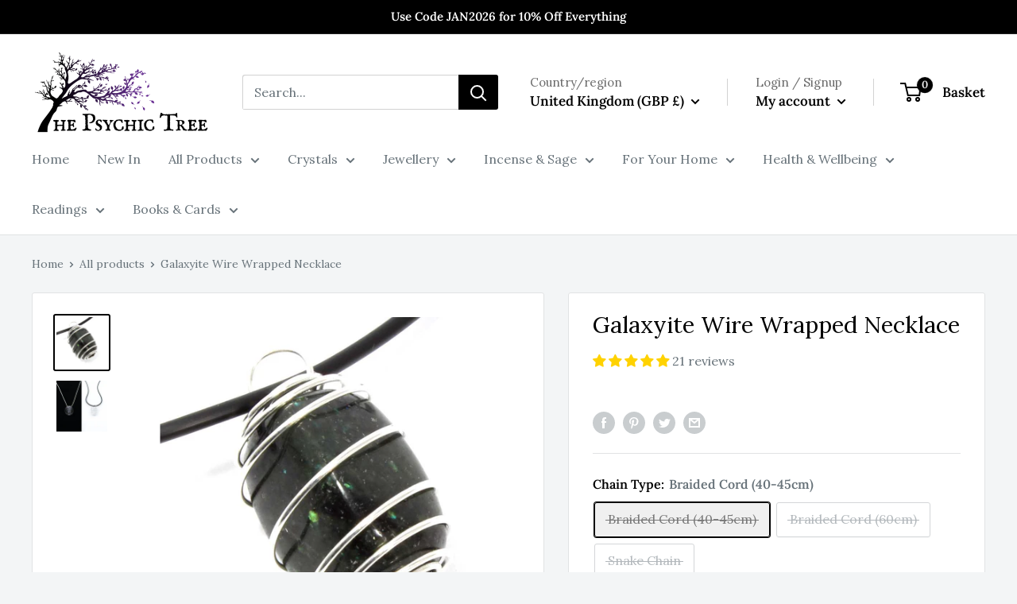

--- FILE ---
content_type: text/html; charset=utf-8
request_url: https://www.thepsychictree.co.uk/products/galaxyite-wire-wrapped-necklace
body_size: 92791
content:
<!doctype html>

<html class="no-js" lang="en">
  <head>
  <link rel="stylesheet" href="https://obscure-escarpment-2240.herokuapp.com/stylesheets/bcpo-front.css">
  <script>var bcpo_product={"id":3829299740744,"title":"Galaxyite Wire Wrapped Necklace","handle":"galaxyite-wire-wrapped-necklace","description":"\u003cp\u003eThese beautiful necklaces make a great gift for yourself or a loved one. Each necklace contains a polished tumblestone healing crystal contained in a spiral cage to wear and feel the benefits all day long. This necklace contains Galaxyite\u003c\/p\u003e\n\u003cp\u003eGalaxyite (also known as Galaxite) is a micro-labradorite that has a powerful vibration. Originating from the small town of Galax in the US, it is dark green in colour and has opalescent inclusions in the stone, giving the appearance of stars in the sky. \u003cbr\u003e\u003cbr\u003eThis crystal cleanses, protects and balances the aura and prevents energy leakages. A transformation stone, it can assist in periods of change in ones life, as well as enhance your spirituality and is great for instilling a sense of adventure in the user\u003c\/p\u003e\n\u003cp\u003eYou can choose from four types of chain:\u003c\/p\u003e\n\u003cul\u003e\n\u003cli\u003eBlack braided cord necklace with Lobster Clasp, in either 40-45cm or 60cm, with each one being approx 2mm in width.\u003c\/li\u003e\n\u003cli\u003eSnake Chain has a Lobster clasp and is silver plated stainless steel and is 18in \/ 46cm in length, approx 1mm in width\u003c\/li\u003e\n\u003c\/ul\u003e\n\u003cul\u003e\u003c\/ul\u003e\n\u003cp\u003eSizes and shape of the crystal may vary slightly from the picture shown and come inserted in a Spiral Cage. The necklace also comes in a lovely organza bag for safe keeping\u003c\/p\u003e","published_at":"2023-06-09T10:46:13+01:00","created_at":"2019-06-13T10:26:25+01:00","vendor":"The Psychic Tree","type":"Crystal Necklaces","tags":["Crystal Type_Galaxyite","Help With_Detox","Help With_Good Health","Help With_Luck","Help With_Protection","Help With_Psychic Ability","Help With_Weight Loss","Product Type_Crystal Necklaces \u0026 Pendants"],"price":449,"price_min":449,"price_max":499,"available":false,"price_varies":true,"compare_at_price":null,"compare_at_price_min":0,"compare_at_price_max":0,"compare_at_price_varies":false,"variants":[{"id":40336713220246,"title":"Braided Cord (40-45cm)","option1":"Braided Cord (40-45cm)","option2":null,"option3":null,"sku":"551-42F-592","requires_shipping":true,"taxable":true,"featured_image":null,"available":false,"name":"Galaxyite Wire Wrapped Necklace - Braided Cord (40-45cm)","public_title":"Braided Cord (40-45cm)","options":["Braided Cord (40-45cm)"],"price":449,"weight":16,"compare_at_price":null,"inventory_quantity":0,"inventory_management":"shopify","inventory_policy":"deny","barcode":"5056856003868","requires_selling_plan":false,"selling_plan_allocations":[]},{"id":40336713744534,"title":"Braided Cord (60cm)","option1":"Braided Cord (60cm)","option2":null,"option3":null,"sku":"1CF-E7D-B18","requires_shipping":true,"taxable":true,"featured_image":null,"available":false,"name":"Galaxyite Wire Wrapped Necklace - Braided Cord (60cm)","public_title":"Braided Cord (60cm)","options":["Braided Cord (60cm)"],"price":449,"weight":16,"compare_at_price":null,"inventory_quantity":0,"inventory_management":"shopify","inventory_policy":"deny","barcode":"5056856003875","requires_selling_plan":false,"selling_plan_allocations":[]},{"id":29075415171144,"title":"Snake Chain","option1":"Snake Chain","option2":null,"option3":null,"sku":"6A8-DA6-400","requires_shipping":true,"taxable":true,"featured_image":null,"available":false,"name":"Galaxyite Wire Wrapped Necklace - Snake Chain","public_title":"Snake Chain","options":["Snake Chain"],"price":499,"weight":16,"compare_at_price":null,"inventory_quantity":0,"inventory_management":"shopify","inventory_policy":"deny","barcode":"5056856003882","requires_selling_plan":false,"selling_plan_allocations":[]}],"images":["\/\/www.thepsychictree.co.uk\/cdn\/shop\/products\/BeFunky-design_-_2019-06-13T105124.727_1.jpg?v=1571302956","\/\/www.thepsychictree.co.uk\/cdn\/shop\/products\/chains_1_630x_grande_fc35a74f-d398-498f-aaa5-37ff4f4ba566.jpg?v=1571302956"],"featured_image":"\/\/www.thepsychictree.co.uk\/cdn\/shop\/products\/BeFunky-design_-_2019-06-13T105124.727_1.jpg?v=1571302956","options":["Chain Type"],"media":[{"alt":null,"id":1186230992968,"position":1,"preview_image":{"aspect_ratio":1.0,"height":1000,"width":1000,"src":"\/\/www.thepsychictree.co.uk\/cdn\/shop\/products\/BeFunky-design_-_2019-06-13T105124.727_1.jpg?v=1571302956"},"aspect_ratio":1.0,"height":1000,"media_type":"image","src":"\/\/www.thepsychictree.co.uk\/cdn\/shop\/products\/BeFunky-design_-_2019-06-13T105124.727_1.jpg?v=1571302956","width":1000},{"alt":null,"id":1186190098504,"position":2,"preview_image":{"aspect_ratio":1.0,"height":600,"width":600,"src":"\/\/www.thepsychictree.co.uk\/cdn\/shop\/products\/chains_1_630x_grande_fc35a74f-d398-498f-aaa5-37ff4f4ba566.jpg?v=1571302956"},"aspect_ratio":1.0,"height":600,"media_type":"image","src":"\/\/www.thepsychictree.co.uk\/cdn\/shop\/products\/chains_1_630x_grande_fc35a74f-d398-498f-aaa5-37ff4f4ba566.jpg?v=1571302956","width":600}],"requires_selling_plan":false,"selling_plan_groups":[],"content":"\u003cp\u003eThese beautiful necklaces make a great gift for yourself or a loved one. Each necklace contains a polished tumblestone healing crystal contained in a spiral cage to wear and feel the benefits all day long. This necklace contains Galaxyite\u003c\/p\u003e\n\u003cp\u003eGalaxyite (also known as Galaxite) is a micro-labradorite that has a powerful vibration. Originating from the small town of Galax in the US, it is dark green in colour and has opalescent inclusions in the stone, giving the appearance of stars in the sky. \u003cbr\u003e\u003cbr\u003eThis crystal cleanses, protects and balances the aura and prevents energy leakages. A transformation stone, it can assist in periods of change in ones life, as well as enhance your spirituality and is great for instilling a sense of adventure in the user\u003c\/p\u003e\n\u003cp\u003eYou can choose from four types of chain:\u003c\/p\u003e\n\u003cul\u003e\n\u003cli\u003eBlack braided cord necklace with Lobster Clasp, in either 40-45cm or 60cm, with each one being approx 2mm in width.\u003c\/li\u003e\n\u003cli\u003eSnake Chain has a Lobster clasp and is silver plated stainless steel and is 18in \/ 46cm in length, approx 1mm in width\u003c\/li\u003e\n\u003c\/ul\u003e\n\u003cul\u003e\u003c\/ul\u003e\n\u003cp\u003eSizes and shape of the crystal may vary slightly from the picture shown and come inserted in a Spiral Cage. The necklace also comes in a lovely organza bag for safe keeping\u003c\/p\u003e"};  var bcpo_settings={"fallback":"default","auto_select":"on","load_main_image":"off","replaceImage":"on","border_style":"round","tooltips":"show","sold_out_style":"transparent","theme":"light","jumbo_colors":"medium","jumbo_images":"medium","circle_swatches":"","inventory_style":"amazon","override_ajax":"on","add_price_addons":"on","theme2":"off","money_format2":"£{{amount}} GBP","money_format_without_currency":"£{{amount}}","show_currency":"off","file_upload_warning":"off","global_auto_image_options":"","global_color_options":"","global_colors":[{"key":"","value":"ecf42f"}]};var inventory_quantity = [];inventory_quantity.push(0);inventory_quantity.push(0);inventory_quantity.push(0);if(bcpo_product) { for (var i = 0; i < bcpo_product.variants.length; i += 1) { bcpo_product.variants[i].inventory_quantity = inventory_quantity[i]; }}window.bcpo = window.bcpo || {}; bcpo.cart = {"note":null,"attributes":{},"original_total_price":0,"total_price":0,"total_discount":0,"total_weight":0.0,"item_count":0,"items":[],"requires_shipping":false,"currency":"GBP","items_subtotal_price":0,"cart_level_discount_applications":[],"checkout_charge_amount":0}; bcpo.ogFormData = FormData; bcpo.money_with_currency_format = "£{{amount}} GBP";bcpo.money_format = "£{{amount}}";</script>
  <!-- Google Tag Manager -->
<script>(function(w,d,s,l,i){w[l]=w[l]||[];w[l].push({'gtm.start':
new Date().getTime(),event:'gtm.js'});var f=d.getElementsByTagName(s)[0],
j=d.createElement(s),dl=l!='dataLayer'?'&l='+l:'';j.async=true;j.src=
'https://www.googletagmanager.com/gtm.js?id='+i+dl;f.parentNode.insertBefore(j,f);
})(window,document,'script','dataLayer','GTM-TSDT4D5');</script>
<!-- End Google Tag Manager -->
    <meta charset="utf-8">
    <meta name="viewport" content="width=device-width, initial-scale=1.0, height=device-height, minimum-scale=1.0, maximum-scale=1.0">
    <meta name="theme-color" content="#000000">
 	<meta name="facebook-domain-verification" content="etd862eys3ryjwpveu4fpuebcfgxhh" />
    <meta name="google-site-verification" content="KleQOx1B5iqEbM4H0v2sQWYtx0YAfthjCgPtT08u-PY" />
    <!-- Global site tag (gtag.js) - Google AdWords: 834520638 -->
<script async src="https://www.googletagmanager.com/gtag/js?id=AW-834520638"></script>
<script>
  window.dataLayer = window.dataLayer || [];
  function gtag(){dataLayer.push(arguments);}
  gtag('js', new Date());

  gtag('config', 'AW-834520638');
</script>
<!--end GA tag --><title>Galaxyite Wire Wrapped Necklace
</title><meta name="description" content="These beautiful necklaces make a great gift for yourself or a loved one. Each necklace contains a polished tumblestone healing crystal contained in a spiral cage to wear and feel the benefits all day long. This necklace contains Galaxyite Galaxyite (also known as Galaxite) is a micro-labradorite that has a powerful vib"><link rel="canonical" href="https://www.thepsychictree.co.uk/products/galaxyite-wire-wrapped-necklace"><link rel="shortcut icon" href="//www.thepsychictree.co.uk/cdn/shop/files/FINAL_FAVICON2_96x96.jpg?v=1613172487" type="image/png"><link rel="preload" as="style" href="//www.thepsychictree.co.uk/cdn/shop/t/97/assets/theme.css?v=71183440997284028271762854785">
    <link rel="preload" as="script" href="//www.thepsychictree.co.uk/cdn/shop/t/97/assets/theme.js?v=115584321146312326431762854785">
    <link rel="preconnect" href="https://cdn.shopify.com">
    <link rel="preconnect" href="https://fonts.shopifycdn.com">
    <link rel="dns-prefetch" href="https://productreviews.shopifycdn.com">
    <link rel="dns-prefetch" href="https://ajax.googleapis.com">
    <link rel="dns-prefetch" href="https://maps.googleapis.com">
    <link rel="dns-prefetch" href="https://maps.gstatic.com">

    <meta property="og:type" content="product">
  <meta property="og:title" content="Galaxyite Wire Wrapped Necklace"><meta property="og:image" content="http://www.thepsychictree.co.uk/cdn/shop/products/BeFunky-design_-_2019-06-13T105124.727_1.jpg?v=1571302956">
    <meta property="og:image:secure_url" content="https://www.thepsychictree.co.uk/cdn/shop/products/BeFunky-design_-_2019-06-13T105124.727_1.jpg?v=1571302956">
    <meta property="og:image:width" content="1000">
    <meta property="og:image:height" content="1000"><meta property="product:price:amount" content="4.49">
  <meta property="product:price:currency" content="GBP"><meta property="og:description" content="These beautiful necklaces make a great gift for yourself or a loved one. Each necklace contains a polished tumblestone healing crystal contained in a spiral cage to wear and feel the benefits all day long. This necklace contains Galaxyite Galaxyite (also known as Galaxite) is a micro-labradorite that has a powerful vib"><meta property="og:url" content="https://www.thepsychictree.co.uk/products/galaxyite-wire-wrapped-necklace">
<meta property="og:site_name" content="The Psychic Tree"><meta name="twitter:card" content="summary"><meta name="twitter:title" content="Galaxyite Wire Wrapped Necklace">
  <meta name="twitter:description" content="These beautiful necklaces make a great gift for yourself or a loved one. Each necklace contains a polished tumblestone healing crystal contained in a spiral cage to wear and feel the benefits all day long. This necklace contains Galaxyite Galaxyite (also known as Galaxite) is a micro-labradorite that has a powerful vibration. Originating from the small town of Galax in the US, it is dark green in colour and has opalescent inclusions in the stone, giving the appearance of stars in the sky. This crystal cleanses, protects and balances the aura and prevents energy leakages. A transformation stone, it can assist in periods of change in ones life, as well as enhance your spirituality and is great for instilling a sense of adventure in the user You can choose from four types of chain: Black braided cord necklace with Lobster Clasp,">
  <meta name="twitter:image" content="https://www.thepsychictree.co.uk/cdn/shop/products/BeFunky-design_-_2019-06-13T105124.727_1_600x600_crop_center.jpg?v=1571302956">
    <link rel="preload" href="//www.thepsychictree.co.uk/cdn/fonts/lora/lora_n4.9a60cb39eff3bfbc472bac5b3c5c4d7c878f0a8d.woff2" as="font" type="font/woff2" crossorigin><link rel="preload" href="//www.thepsychictree.co.uk/cdn/fonts/lora/lora_n4.9a60cb39eff3bfbc472bac5b3c5c4d7c878f0a8d.woff2" as="font" type="font/woff2" crossorigin><style>
  @font-face {
  font-family: Lora;
  font-weight: 400;
  font-style: normal;
  font-display: swap;
  src: url("//www.thepsychictree.co.uk/cdn/fonts/lora/lora_n4.9a60cb39eff3bfbc472bac5b3c5c4d7c878f0a8d.woff2") format("woff2"),
       url("//www.thepsychictree.co.uk/cdn/fonts/lora/lora_n4.4d935d2630ceaf34d2e494106075f8d9f1257d25.woff") format("woff");
}

  @font-face {
  font-family: Lora;
  font-weight: 400;
  font-style: normal;
  font-display: swap;
  src: url("//www.thepsychictree.co.uk/cdn/fonts/lora/lora_n4.9a60cb39eff3bfbc472bac5b3c5c4d7c878f0a8d.woff2") format("woff2"),
       url("//www.thepsychictree.co.uk/cdn/fonts/lora/lora_n4.4d935d2630ceaf34d2e494106075f8d9f1257d25.woff") format("woff");
}

@font-face {
  font-family: Lora;
  font-weight: 600;
  font-style: normal;
  font-display: swap;
  src: url("//www.thepsychictree.co.uk/cdn/fonts/lora/lora_n6.3aa87f0c6eaa950e08df0d58173e7c15a64e7088.woff2") format("woff2"),
       url("//www.thepsychictree.co.uk/cdn/fonts/lora/lora_n6.802008a8ae62702ea355fc39db9f73dde0bee416.woff") format("woff");
}

@font-face {
  font-family: Lora;
  font-weight: 400;
  font-style: italic;
  font-display: swap;
  src: url("//www.thepsychictree.co.uk/cdn/fonts/lora/lora_i4.a5059b22bd0a7547da84d66d2f523d17d17325d3.woff2") format("woff2"),
       url("//www.thepsychictree.co.uk/cdn/fonts/lora/lora_i4.cb2d2ab46128fa7f84060d5f92cf3f49dc8181bd.woff") format("woff");
}


  @font-face {
  font-family: Lora;
  font-weight: 700;
  font-style: normal;
  font-display: swap;
  src: url("//www.thepsychictree.co.uk/cdn/fonts/lora/lora_n7.58a834e7e54c895806b2ffc982e4a00af29b1b9c.woff2") format("woff2"),
       url("//www.thepsychictree.co.uk/cdn/fonts/lora/lora_n7.05fdf76140ca6e72e48561caf7f9893c487c3f1b.woff") format("woff");
}

  @font-face {
  font-family: Lora;
  font-weight: 400;
  font-style: italic;
  font-display: swap;
  src: url("//www.thepsychictree.co.uk/cdn/fonts/lora/lora_i4.a5059b22bd0a7547da84d66d2f523d17d17325d3.woff2") format("woff2"),
       url("//www.thepsychictree.co.uk/cdn/fonts/lora/lora_i4.cb2d2ab46128fa7f84060d5f92cf3f49dc8181bd.woff") format("woff");
}

  @font-face {
  font-family: Lora;
  font-weight: 700;
  font-style: italic;
  font-display: swap;
  src: url("//www.thepsychictree.co.uk/cdn/fonts/lora/lora_i7.1bf76118f47019e7581a865f0f538b8ea5900419.woff2") format("woff2"),
       url("//www.thepsychictree.co.uk/cdn/fonts/lora/lora_i7.1a7c7f083405ec98e57d8033d38caa748580f7ff.woff") format("woff");
}


  :root {
    --default-text-font-size : 15px;
    --base-text-font-size    : 16px;
    --heading-font-family    : Lora, serif;
    --heading-font-weight    : 400;
    --heading-font-style     : normal;
    --text-font-family       : Lora, serif;
    --text-font-weight       : 400;
    --text-font-style        : normal;
    --text-font-bolder-weight: 600;
    --text-link-decoration   : underline;

    --text-color               : #677279;
    --text-color-rgb           : 103, 114, 121;
    --heading-color            : #000000;
    --border-color             : #e1e3e4;
    --border-color-rgb         : 225, 227, 228;
    --form-border-color        : #d4d6d8;
    --accent-color             : #000000;
    --accent-color-rgb         : 0, 0, 0;
    --link-color               : #000000;
    --link-color-hover         : #000000;
    --background               : #f3f5f6;
    --secondary-background     : #ffffff;
    --secondary-background-rgb : 255, 255, 255;
    --accent-background        : rgba(0, 0, 0, 0.08);

    --input-background: #ffffff;

    --error-color       : #ff0000;
    --error-background  : rgba(255, 0, 0, 0.07);
    --success-color     : #00aa00;
    --success-background: rgba(0, 170, 0, 0.11);

    --primary-button-background      : #000000;
    --primary-button-background-rgb  : 0, 0, 0;
    --primary-button-text-color      : #ffffff;
    --secondary-button-background    : #000000;
    --secondary-button-background-rgb: 0, 0, 0;
    --secondary-button-text-color    : #ffffff;

    --header-background      : #ffffff;
    --header-text-color      : #000000;
    --header-light-text-color: #6a6a6a;
    --header-border-color    : rgba(106, 106, 106, 0.3);
    --header-accent-color    : #000000;

    --footer-background-color:    #f3f5f6;
    --footer-heading-text-color:  #000000;
    --footer-body-text-color:     #677279;
    --footer-body-text-color-rgb: 103, 114, 121;
    --footer-accent-color:        #000000;
    --footer-accent-color-rgb:    0, 0, 0;
    --footer-border:              1px solid var(--border-color);
    
    --flickity-arrow-color: #abb1b4;--product-on-sale-accent           : #ee0000;
    --product-on-sale-accent-rgb       : 238, 0, 0;
    --product-on-sale-color            : #ffffff;
    --product-in-stock-color           : #008a00;
    --product-low-stock-color          : #ee0000;
    --product-sold-out-color           : #8a9297;
    --product-custom-label-1-background: #008a00;
    --product-custom-label-1-color     : #ffffff;
    --product-custom-label-2-background: #00a500;
    --product-custom-label-2-color     : #ffffff;
    --product-review-star-color        : #ffbd00;

    --mobile-container-gutter : 20px;
    --desktop-container-gutter: 40px;

    /* Shopify related variables */
    --payment-terms-background-color: #f3f5f6;
  }
</style>

<script>
  // IE11 does not have support for CSS variables, so we have to polyfill them
  if (!(((window || {}).CSS || {}).supports && window.CSS.supports('(--a: 0)'))) {
    const script = document.createElement('script');
    script.type = 'text/javascript';
    script.src = 'https://cdn.jsdelivr.net/npm/css-vars-ponyfill@2';
    script.onload = function() {
      cssVars({});
    };

    document.getElementsByTagName('head')[0].appendChild(script);
  }
</script>


    <script>window.performance && window.performance.mark && window.performance.mark('shopify.content_for_header.start');</script><meta name="google-site-verification" content="KleQOx1B5iqEbM4H0v2sQWYtx0YAfthjCgPtT08u-PY">
<meta id="shopify-digital-wallet" name="shopify-digital-wallet" content="/23178991/digital_wallets/dialog">
<meta name="shopify-checkout-api-token" content="7ada4a44f0557adbe47943aa9105ff93">
<meta id="in-context-paypal-metadata" data-shop-id="23178991" data-venmo-supported="false" data-environment="production" data-locale="en_US" data-paypal-v4="true" data-currency="GBP">
<link rel="alternate" type="application/json+oembed" href="https://www.thepsychictree.co.uk/products/galaxyite-wire-wrapped-necklace.oembed">
<script async="async" src="/checkouts/internal/preloads.js?locale=en-GB"></script>
<link rel="preconnect" href="https://shop.app" crossorigin="anonymous">
<script async="async" src="https://shop.app/checkouts/internal/preloads.js?locale=en-GB&shop_id=23178991" crossorigin="anonymous"></script>
<script id="apple-pay-shop-capabilities" type="application/json">{"shopId":23178991,"countryCode":"GB","currencyCode":"GBP","merchantCapabilities":["supports3DS"],"merchantId":"gid:\/\/shopify\/Shop\/23178991","merchantName":"The Psychic Tree","requiredBillingContactFields":["postalAddress","email","phone"],"requiredShippingContactFields":["postalAddress","email","phone"],"shippingType":"shipping","supportedNetworks":["visa","maestro","masterCard","amex","discover","elo"],"total":{"type":"pending","label":"The Psychic Tree","amount":"1.00"},"shopifyPaymentsEnabled":true,"supportsSubscriptions":true}</script>
<script id="shopify-features" type="application/json">{"accessToken":"7ada4a44f0557adbe47943aa9105ff93","betas":["rich-media-storefront-analytics"],"domain":"www.thepsychictree.co.uk","predictiveSearch":true,"shopId":23178991,"locale":"en"}</script>
<script>var Shopify = Shopify || {};
Shopify.shop = "the-psychic-tree.myshopify.com";
Shopify.locale = "en";
Shopify.currency = {"active":"GBP","rate":"1.0"};
Shopify.country = "GB";
Shopify.theme = {"name":"Reveal Test","id":146812469398,"schema_name":"Warehouse","schema_version":"2.6.6","theme_store_id":871,"role":"main"};
Shopify.theme.handle = "null";
Shopify.theme.style = {"id":null,"handle":null};
Shopify.cdnHost = "www.thepsychictree.co.uk/cdn";
Shopify.routes = Shopify.routes || {};
Shopify.routes.root = "/";</script>
<script type="module">!function(o){(o.Shopify=o.Shopify||{}).modules=!0}(window);</script>
<script>!function(o){function n(){var o=[];function n(){o.push(Array.prototype.slice.apply(arguments))}return n.q=o,n}var t=o.Shopify=o.Shopify||{};t.loadFeatures=n(),t.autoloadFeatures=n()}(window);</script>
<script>
  window.ShopifyPay = window.ShopifyPay || {};
  window.ShopifyPay.apiHost = "shop.app\/pay";
  window.ShopifyPay.redirectState = null;
</script>
<script id="shop-js-analytics" type="application/json">{"pageType":"product"}</script>
<script defer="defer" async type="module" src="//www.thepsychictree.co.uk/cdn/shopifycloud/shop-js/modules/v2/client.init-shop-cart-sync_BdyHc3Nr.en.esm.js"></script>
<script defer="defer" async type="module" src="//www.thepsychictree.co.uk/cdn/shopifycloud/shop-js/modules/v2/chunk.common_Daul8nwZ.esm.js"></script>
<script type="module">
  await import("//www.thepsychictree.co.uk/cdn/shopifycloud/shop-js/modules/v2/client.init-shop-cart-sync_BdyHc3Nr.en.esm.js");
await import("//www.thepsychictree.co.uk/cdn/shopifycloud/shop-js/modules/v2/chunk.common_Daul8nwZ.esm.js");

  window.Shopify.SignInWithShop?.initShopCartSync?.({"fedCMEnabled":true,"windoidEnabled":true});

</script>
<script defer="defer" async type="module" src="//www.thepsychictree.co.uk/cdn/shopifycloud/shop-js/modules/v2/client.payment-terms_MV4M3zvL.en.esm.js"></script>
<script defer="defer" async type="module" src="//www.thepsychictree.co.uk/cdn/shopifycloud/shop-js/modules/v2/chunk.common_Daul8nwZ.esm.js"></script>
<script defer="defer" async type="module" src="//www.thepsychictree.co.uk/cdn/shopifycloud/shop-js/modules/v2/chunk.modal_CQq8HTM6.esm.js"></script>
<script type="module">
  await import("//www.thepsychictree.co.uk/cdn/shopifycloud/shop-js/modules/v2/client.payment-terms_MV4M3zvL.en.esm.js");
await import("//www.thepsychictree.co.uk/cdn/shopifycloud/shop-js/modules/v2/chunk.common_Daul8nwZ.esm.js");
await import("//www.thepsychictree.co.uk/cdn/shopifycloud/shop-js/modules/v2/chunk.modal_CQq8HTM6.esm.js");

  
</script>
<script>
  window.Shopify = window.Shopify || {};
  if (!window.Shopify.featureAssets) window.Shopify.featureAssets = {};
  window.Shopify.featureAssets['shop-js'] = {"shop-cart-sync":["modules/v2/client.shop-cart-sync_QYOiDySF.en.esm.js","modules/v2/chunk.common_Daul8nwZ.esm.js"],"init-fed-cm":["modules/v2/client.init-fed-cm_DchLp9rc.en.esm.js","modules/v2/chunk.common_Daul8nwZ.esm.js"],"shop-button":["modules/v2/client.shop-button_OV7bAJc5.en.esm.js","modules/v2/chunk.common_Daul8nwZ.esm.js"],"init-windoid":["modules/v2/client.init-windoid_DwxFKQ8e.en.esm.js","modules/v2/chunk.common_Daul8nwZ.esm.js"],"shop-cash-offers":["modules/v2/client.shop-cash-offers_DWtL6Bq3.en.esm.js","modules/v2/chunk.common_Daul8nwZ.esm.js","modules/v2/chunk.modal_CQq8HTM6.esm.js"],"shop-toast-manager":["modules/v2/client.shop-toast-manager_CX9r1SjA.en.esm.js","modules/v2/chunk.common_Daul8nwZ.esm.js"],"init-shop-email-lookup-coordinator":["modules/v2/client.init-shop-email-lookup-coordinator_UhKnw74l.en.esm.js","modules/v2/chunk.common_Daul8nwZ.esm.js"],"pay-button":["modules/v2/client.pay-button_DzxNnLDY.en.esm.js","modules/v2/chunk.common_Daul8nwZ.esm.js"],"avatar":["modules/v2/client.avatar_BTnouDA3.en.esm.js"],"init-shop-cart-sync":["modules/v2/client.init-shop-cart-sync_BdyHc3Nr.en.esm.js","modules/v2/chunk.common_Daul8nwZ.esm.js"],"shop-login-button":["modules/v2/client.shop-login-button_D8B466_1.en.esm.js","modules/v2/chunk.common_Daul8nwZ.esm.js","modules/v2/chunk.modal_CQq8HTM6.esm.js"],"init-customer-accounts-sign-up":["modules/v2/client.init-customer-accounts-sign-up_C8fpPm4i.en.esm.js","modules/v2/client.shop-login-button_D8B466_1.en.esm.js","modules/v2/chunk.common_Daul8nwZ.esm.js","modules/v2/chunk.modal_CQq8HTM6.esm.js"],"init-shop-for-new-customer-accounts":["modules/v2/client.init-shop-for-new-customer-accounts_CVTO0Ztu.en.esm.js","modules/v2/client.shop-login-button_D8B466_1.en.esm.js","modules/v2/chunk.common_Daul8nwZ.esm.js","modules/v2/chunk.modal_CQq8HTM6.esm.js"],"init-customer-accounts":["modules/v2/client.init-customer-accounts_dRgKMfrE.en.esm.js","modules/v2/client.shop-login-button_D8B466_1.en.esm.js","modules/v2/chunk.common_Daul8nwZ.esm.js","modules/v2/chunk.modal_CQq8HTM6.esm.js"],"shop-follow-button":["modules/v2/client.shop-follow-button_CkZpjEct.en.esm.js","modules/v2/chunk.common_Daul8nwZ.esm.js","modules/v2/chunk.modal_CQq8HTM6.esm.js"],"lead-capture":["modules/v2/client.lead-capture_BntHBhfp.en.esm.js","modules/v2/chunk.common_Daul8nwZ.esm.js","modules/v2/chunk.modal_CQq8HTM6.esm.js"],"checkout-modal":["modules/v2/client.checkout-modal_CfxcYbTm.en.esm.js","modules/v2/chunk.common_Daul8nwZ.esm.js","modules/v2/chunk.modal_CQq8HTM6.esm.js"],"shop-login":["modules/v2/client.shop-login_Da4GZ2H6.en.esm.js","modules/v2/chunk.common_Daul8nwZ.esm.js","modules/v2/chunk.modal_CQq8HTM6.esm.js"],"payment-terms":["modules/v2/client.payment-terms_MV4M3zvL.en.esm.js","modules/v2/chunk.common_Daul8nwZ.esm.js","modules/v2/chunk.modal_CQq8HTM6.esm.js"]};
</script>
<script>(function() {
  var isLoaded = false;
  function asyncLoad() {
    if (isLoaded) return;
    isLoaded = true;
    var urls = ["\/\/code.tidio.co\/nqcj85mn8jsc5vscjsiylizw71e7nwm0.js?shop=the-psychic-tree.myshopify.com","https:\/\/ecommplugins-scripts.trustpilot.com\/v2.1\/js\/header.min.js?settings=eyJrZXkiOiJOVnp4RlJLaUVTOGtwUjJpIiwicyI6Im5vbmUifQ==\u0026shop=the-psychic-tree.myshopify.com","https:\/\/ecommplugins-trustboxsettings.trustpilot.com\/the-psychic-tree.myshopify.com.js?settings=1678803282974\u0026shop=the-psychic-tree.myshopify.com","https:\/\/widget.trustpilot.com\/bootstrap\/v5\/tp.widget.sync.bootstrap.min.js?shop=the-psychic-tree.myshopify.com","\/\/cdn.shopify.com\/proxy\/014f86a5bc16b09fe8ef8c0acff1d1621217c6ed63e1474e45058ad7e8fc18db\/obscure-escarpment-2240.herokuapp.com\/js\/best_custom_product_options.js?shop=the-psychic-tree.myshopify.com\u0026sp-cache-control=cHVibGljLCBtYXgtYWdlPTkwMA","\/\/cdn.shopify.com\/proxy\/2f2e361a1e01ec6ebefe4a4283b6ecab2a47b449ef6357230f7a93f8f6aac4b7\/static.cdn.printful.com\/static\/js\/external\/shopify-product-customizer.js?v=0.28\u0026shop=the-psychic-tree.myshopify.com\u0026sp-cache-control=cHVibGljLCBtYXgtYWdlPTkwMA","https:\/\/intg.snapchat.com\/shopify\/shopify-scevent-init.js?id=d7d92c62-a7fe-4809-a18a-f32f61c39a07\u0026shop=the-psychic-tree.myshopify.com","https:\/\/chimpstatic.com\/mcjs-connected\/js\/users\/6a908707d1274ce3b5acdd1db\/20eff2017a2df959fb5978576.js?shop=the-psychic-tree.myshopify.com","https:\/\/d3p29gcwgas9m8.cloudfront.net\/assets\/js\/index.js?shop=the-psychic-tree.myshopify.com"];
    for (var i = 0; i < urls.length; i++) {
      var s = document.createElement('script');
      s.type = 'text/javascript';
      s.async = true;
      s.src = urls[i];
      var x = document.getElementsByTagName('script')[0];
      x.parentNode.insertBefore(s, x);
    }
  };
  if(window.attachEvent) {
    window.attachEvent('onload', asyncLoad);
  } else {
    window.addEventListener('load', asyncLoad, false);
  }
})();</script>
<script id="__st">var __st={"a":23178991,"offset":0,"reqid":"d8c7a9ed-ef88-4461-abc4-cb8538da0e8d-1769001335","pageurl":"www.thepsychictree.co.uk\/products\/galaxyite-wire-wrapped-necklace","u":"f707d62db4a4","p":"product","rtyp":"product","rid":3829299740744};</script>
<script>window.ShopifyPaypalV4VisibilityTracking = true;</script>
<script id="captcha-bootstrap">!function(){'use strict';const t='contact',e='account',n='new_comment',o=[[t,t],['blogs',n],['comments',n],[t,'customer']],c=[[e,'customer_login'],[e,'guest_login'],[e,'recover_customer_password'],[e,'create_customer']],r=t=>t.map((([t,e])=>`form[action*='/${t}']:not([data-nocaptcha='true']) input[name='form_type'][value='${e}']`)).join(','),a=t=>()=>t?[...document.querySelectorAll(t)].map((t=>t.form)):[];function s(){const t=[...o],e=r(t);return a(e)}const i='password',u='form_key',d=['recaptcha-v3-token','g-recaptcha-response','h-captcha-response',i],f=()=>{try{return window.sessionStorage}catch{return}},m='__shopify_v',_=t=>t.elements[u];function p(t,e,n=!1){try{const o=window.sessionStorage,c=JSON.parse(o.getItem(e)),{data:r}=function(t){const{data:e,action:n}=t;return t[m]||n?{data:e,action:n}:{data:t,action:n}}(c);for(const[e,n]of Object.entries(r))t.elements[e]&&(t.elements[e].value=n);n&&o.removeItem(e)}catch(o){console.error('form repopulation failed',{error:o})}}const l='form_type',E='cptcha';function T(t){t.dataset[E]=!0}const w=window,h=w.document,L='Shopify',v='ce_forms',y='captcha';let A=!1;((t,e)=>{const n=(g='f06e6c50-85a8-45c8-87d0-21a2b65856fe',I='https://cdn.shopify.com/shopifycloud/storefront-forms-hcaptcha/ce_storefront_forms_captcha_hcaptcha.v1.5.2.iife.js',D={infoText:'Protected by hCaptcha',privacyText:'Privacy',termsText:'Terms'},(t,e,n)=>{const o=w[L][v],c=o.bindForm;if(c)return c(t,g,e,D).then(n);var r;o.q.push([[t,g,e,D],n]),r=I,A||(h.body.append(Object.assign(h.createElement('script'),{id:'captcha-provider',async:!0,src:r})),A=!0)});var g,I,D;w[L]=w[L]||{},w[L][v]=w[L][v]||{},w[L][v].q=[],w[L][y]=w[L][y]||{},w[L][y].protect=function(t,e){n(t,void 0,e),T(t)},Object.freeze(w[L][y]),function(t,e,n,w,h,L){const[v,y,A,g]=function(t,e,n){const i=e?o:[],u=t?c:[],d=[...i,...u],f=r(d),m=r(i),_=r(d.filter((([t,e])=>n.includes(e))));return[a(f),a(m),a(_),s()]}(w,h,L),I=t=>{const e=t.target;return e instanceof HTMLFormElement?e:e&&e.form},D=t=>v().includes(t);t.addEventListener('submit',(t=>{const e=I(t);if(!e)return;const n=D(e)&&!e.dataset.hcaptchaBound&&!e.dataset.recaptchaBound,o=_(e),c=g().includes(e)&&(!o||!o.value);(n||c)&&t.preventDefault(),c&&!n&&(function(t){try{if(!f())return;!function(t){const e=f();if(!e)return;const n=_(t);if(!n)return;const o=n.value;o&&e.removeItem(o)}(t);const e=Array.from(Array(32),(()=>Math.random().toString(36)[2])).join('');!function(t,e){_(t)||t.append(Object.assign(document.createElement('input'),{type:'hidden',name:u})),t.elements[u].value=e}(t,e),function(t,e){const n=f();if(!n)return;const o=[...t.querySelectorAll(`input[type='${i}']`)].map((({name:t})=>t)),c=[...d,...o],r={};for(const[a,s]of new FormData(t).entries())c.includes(a)||(r[a]=s);n.setItem(e,JSON.stringify({[m]:1,action:t.action,data:r}))}(t,e)}catch(e){console.error('failed to persist form',e)}}(e),e.submit())}));const S=(t,e)=>{t&&!t.dataset[E]&&(n(t,e.some((e=>e===t))),T(t))};for(const o of['focusin','change'])t.addEventListener(o,(t=>{const e=I(t);D(e)&&S(e,y())}));const B=e.get('form_key'),M=e.get(l),P=B&&M;t.addEventListener('DOMContentLoaded',(()=>{const t=y();if(P)for(const e of t)e.elements[l].value===M&&p(e,B);[...new Set([...A(),...v().filter((t=>'true'===t.dataset.shopifyCaptcha))])].forEach((e=>S(e,t)))}))}(h,new URLSearchParams(w.location.search),n,t,e,['guest_login'])})(!0,!1)}();</script>
<script integrity="sha256-4kQ18oKyAcykRKYeNunJcIwy7WH5gtpwJnB7kiuLZ1E=" data-source-attribution="shopify.loadfeatures" defer="defer" src="//www.thepsychictree.co.uk/cdn/shopifycloud/storefront/assets/storefront/load_feature-a0a9edcb.js" crossorigin="anonymous"></script>
<script crossorigin="anonymous" defer="defer" src="//www.thepsychictree.co.uk/cdn/shopifycloud/storefront/assets/shopify_pay/storefront-65b4c6d7.js?v=20250812"></script>
<script data-source-attribution="shopify.dynamic_checkout.dynamic.init">var Shopify=Shopify||{};Shopify.PaymentButton=Shopify.PaymentButton||{isStorefrontPortableWallets:!0,init:function(){window.Shopify.PaymentButton.init=function(){};var t=document.createElement("script");t.src="https://www.thepsychictree.co.uk/cdn/shopifycloud/portable-wallets/latest/portable-wallets.en.js",t.type="module",document.head.appendChild(t)}};
</script>
<script data-source-attribution="shopify.dynamic_checkout.buyer_consent">
  function portableWalletsHideBuyerConsent(e){var t=document.getElementById("shopify-buyer-consent"),n=document.getElementById("shopify-subscription-policy-button");t&&n&&(t.classList.add("hidden"),t.setAttribute("aria-hidden","true"),n.removeEventListener("click",e))}function portableWalletsShowBuyerConsent(e){var t=document.getElementById("shopify-buyer-consent"),n=document.getElementById("shopify-subscription-policy-button");t&&n&&(t.classList.remove("hidden"),t.removeAttribute("aria-hidden"),n.addEventListener("click",e))}window.Shopify?.PaymentButton&&(window.Shopify.PaymentButton.hideBuyerConsent=portableWalletsHideBuyerConsent,window.Shopify.PaymentButton.showBuyerConsent=portableWalletsShowBuyerConsent);
</script>
<script>
  function portableWalletsCleanup(e){e&&e.src&&console.error("Failed to load portable wallets script "+e.src);var t=document.querySelectorAll("shopify-accelerated-checkout .shopify-payment-button__skeleton, shopify-accelerated-checkout-cart .wallet-cart-button__skeleton"),e=document.getElementById("shopify-buyer-consent");for(let e=0;e<t.length;e++)t[e].remove();e&&e.remove()}function portableWalletsNotLoadedAsModule(e){e instanceof ErrorEvent&&"string"==typeof e.message&&e.message.includes("import.meta")&&"string"==typeof e.filename&&e.filename.includes("portable-wallets")&&(window.removeEventListener("error",portableWalletsNotLoadedAsModule),window.Shopify.PaymentButton.failedToLoad=e,"loading"===document.readyState?document.addEventListener("DOMContentLoaded",window.Shopify.PaymentButton.init):window.Shopify.PaymentButton.init())}window.addEventListener("error",portableWalletsNotLoadedAsModule);
</script>

<script type="module" src="https://www.thepsychictree.co.uk/cdn/shopifycloud/portable-wallets/latest/portable-wallets.en.js" onError="portableWalletsCleanup(this)" crossorigin="anonymous"></script>
<script nomodule>
  document.addEventListener("DOMContentLoaded", portableWalletsCleanup);
</script>

<script id='scb4127' type='text/javascript' async='' src='https://www.thepsychictree.co.uk/cdn/shopifycloud/privacy-banner/storefront-banner.js'></script><link id="shopify-accelerated-checkout-styles" rel="stylesheet" media="screen" href="https://www.thepsychictree.co.uk/cdn/shopifycloud/portable-wallets/latest/accelerated-checkout-backwards-compat.css" crossorigin="anonymous">
<style id="shopify-accelerated-checkout-cart">
        #shopify-buyer-consent {
  margin-top: 1em;
  display: inline-block;
  width: 100%;
}

#shopify-buyer-consent.hidden {
  display: none;
}

#shopify-subscription-policy-button {
  background: none;
  border: none;
  padding: 0;
  text-decoration: underline;
  font-size: inherit;
  cursor: pointer;
}

#shopify-subscription-policy-button::before {
  box-shadow: none;
}

      </style>

<script>window.performance && window.performance.mark && window.performance.mark('shopify.content_for_header.end');</script>
  
  

    <link rel="stylesheet" href="//www.thepsychictree.co.uk/cdn/shop/t/97/assets/theme.css?v=71183440997284028271762854785">
    <link rel="alternate" hreflang="en" href="https://www.thepsychictree.co.uk" />
 	<link rel="alternate" hreflang="en-gb" href="https://www.thepsychictree.co.uk" />  
  	<link rel="alternate" hreflang="en-us"href="https://www.thepsychictree-us.com" />
      <link rel="alternate" hreflang="en-de"href="https://www.thepsychictree.de" />

    
  <script type="application/ld+json">
  {
    "@context": "http://schema.org",
    "@type": "Product",
    "offers": [{
          "@type": "Offer",
          "name": "Braided Cord (40-45cm)",
          "availability":"https://schema.org/OutOfStock",
          "price": 4.49,
          "priceCurrency": "GBP",
          "priceValidUntil": "2026-01-31","sku": "551-42F-592","url": "/products/galaxyite-wire-wrapped-necklace?variant=40336713220246"
        },
{
          "@type": "Offer",
          "name": "Braided Cord (60cm)",
          "availability":"https://schema.org/OutOfStock",
          "price": 4.49,
          "priceCurrency": "GBP",
          "priceValidUntil": "2026-01-31","sku": "1CF-E7D-B18","url": "/products/galaxyite-wire-wrapped-necklace?variant=40336713744534"
        },
{
          "@type": "Offer",
          "name": "Snake Chain",
          "availability":"https://schema.org/OutOfStock",
          "price": 4.99,
          "priceCurrency": "GBP",
          "priceValidUntil": "2026-01-31","sku": "6A8-DA6-400","url": "/products/galaxyite-wire-wrapped-necklace?variant=29075415171144"
        }
],"aggregateRating": {
        "@type": "AggregateRating",
        "ratingValue": "5.0",
        "reviewCount": "21",
        "worstRating": "1.0",
        "bestRating": "5.0"
      },
      "gtin13": "5056856003868",
      "productId": "5056856003868",
    "brand": {
      "name": "The Psychic Tree"
    },
    "name": "Galaxyite Wire Wrapped Necklace",
    "description": "These beautiful necklaces make a great gift for yourself or a loved one. Each necklace contains a polished tumblestone healing crystal contained in a spiral cage to wear and feel the benefits all day long. This necklace contains Galaxyite\nGalaxyite (also known as Galaxite) is a micro-labradorite that has a powerful vibration. Originating from the small town of Galax in the US, it is dark green in colour and has opalescent inclusions in the stone, giving the appearance of stars in the sky. This crystal cleanses, protects and balances the aura and prevents energy leakages. A transformation stone, it can assist in periods of change in ones life, as well as enhance your spirituality and is great for instilling a sense of adventure in the user\nYou can choose from four types of chain:\n\nBlack braided cord necklace with Lobster Clasp, in either 40-45cm or 60cm, with each one being approx 2mm in width.\nSnake Chain has a Lobster clasp and is silver plated stainless steel and is 18in \/ 46cm in length, approx 1mm in width\n\n\nSizes and shape of the crystal may vary slightly from the picture shown and come inserted in a Spiral Cage. The necklace also comes in a lovely organza bag for safe keeping",
    "category": "Crystal Necklaces",
    "url": "/products/galaxyite-wire-wrapped-necklace",
    "sku": "551-42F-592",
    "image": {
      "@type": "ImageObject",
      "url": "https://www.thepsychictree.co.uk/cdn/shop/products/BeFunky-design_-_2019-06-13T105124.727_1_1024x.jpg?v=1571302956",
      "image": "https://www.thepsychictree.co.uk/cdn/shop/products/BeFunky-design_-_2019-06-13T105124.727_1_1024x.jpg?v=1571302956",
      "name": "Galaxyite Wire Wrapped Necklace",
      "width": "1024",
      "height": "1024"
    }
  }
  </script>



  <script type="application/ld+json">
  {
    "@context": "http://schema.org",
    "@type": "BreadcrumbList",
  "itemListElement": [{
      "@type": "ListItem",
      "position": 1,
      "name": "Home",
      "item": "https://www.thepsychictree.co.uk"
    },{
          "@type": "ListItem",
          "position": 2,
          "name": "Galaxyite Wire Wrapped Necklace",
          "item": "https://www.thepsychictree.co.uk/products/galaxyite-wire-wrapped-necklace"
        }]
  }
  </script>


    <script>
      // This allows to expose several variables to the global scope, to be used in scripts
      window.theme = {
        pageType: "product",
        cartCount: 0,
        moneyFormat: "£{{amount}}",
        moneyWithCurrencyFormat: "£{{amount}} GBP",
        currencyCodeEnabled: false,
        showDiscount: true,
        discountMode: "percentage",
        searchMode: "product,article",
        searchUnavailableProducts: "last",
        cartType: "page"
      };

      window.routes = {
        rootUrl: "\/",
        rootUrlWithoutSlash: '',
        cartUrl: "\/cart",
        cartAddUrl: "\/cart\/add",
        cartChangeUrl: "\/cart\/change",
        searchUrl: "\/search",
        productRecommendationsUrl: "\/recommendations\/products"
      };

      window.languages = {
        productRegularPrice: "Regular price",
        productSalePrice: "Sale price",
        collectionOnSaleLabel: "Save {{savings}}",
        productFormUnavailable: "Unavailable",
        productFormAddToCart: "Add to basket",
        productFormSoldOut: "Sold out",
        productAdded: "Product has been added to your cart",
        productAddedShort: "Added!",
        shippingEstimatorNoResults: "No shipping could be found for your address.",
        shippingEstimatorOneResult: "There is one shipping rate for your address:",
        shippingEstimatorMultipleResults: "There are {{count}} shipping rates for your address:",
        shippingEstimatorErrors: "There are some errors:"
      };

      window.lazySizesConfig = {
        loadHidden: false,
        hFac: 0.8,
        expFactor: 3,
        customMedia: {
          '--phone': '(max-width: 640px)',
          '--tablet': '(min-width: 641px) and (max-width: 1023px)',
          '--lap': '(min-width: 1024px)'
        }
      };

      document.documentElement.className = document.documentElement.className.replace('no-js', 'js');
    </script><script src="//www.thepsychictree.co.uk/cdn/shop/t/97/assets/theme.js?v=115584321146312326431762854785" defer></script>
    <script src="//www.thepsychictree.co.uk/cdn/shop/t/97/assets/custom.js?v=159896982196019642051762854785" defer></script><script>
        (function () {
          window.onpageshow = function() {
            // We force re-freshing the cart content onpageshow, as most browsers will serve a cache copy when hitting the
            // back button, which cause staled data
            document.documentElement.dispatchEvent(new CustomEvent('cart:refresh', {
              bubbles: true,
              detail: {scrollToTop: false}
            }));
          };
        })();
      </script><!-- "snippets/shogun-head.liquid" was not rendered, the associated app was uninstalled -->
<!-- BEGIN app block: shopify://apps/powerful-form-builder/blocks/app-embed/e4bcb1eb-35b2-42e6-bc37-bfe0e1542c9d --><script type="text/javascript" hs-ignore data-cookieconsent="ignore">
  var Globo = Globo || {};
  var globoFormbuilderRecaptchaInit = function(){};
  var globoFormbuilderHcaptchaInit = function(){};
  window.Globo.FormBuilder = window.Globo.FormBuilder || {};
  window.Globo.FormBuilder.shop = {"configuration":{"money_format":"£{{amount}}"},"pricing":{"features":{"bulkOrderForm":true,"cartForm":true,"fileUpload":30,"removeCopyright":true,"restrictedEmailDomains":false}},"settings":{"copyright":"Powered by <a href=\"https://globosoftware.net\" target=\"_blank\">Globo</a> <a href=\"https://apps.shopify.com/form-builder-contact-form\" target=\"_blank\">Contact Form</a>","hideWaterMark":false,"reCaptcha":{"recaptchaType":"v2","siteKey":false,"languageCode":"en"},"hCaptcha":{"siteKey":false},"scrollTop":false,"customCssCode":"","customCssEnabled":false,"additionalColumns":[]},"encryption_form_id":1,"url":"https://app.powerfulform.com/","CDN_URL":"https://dxo9oalx9qc1s.cloudfront.net"};

  if(window.Globo.FormBuilder.shop.settings.customCssEnabled && window.Globo.FormBuilder.shop.settings.customCssCode){
    const customStyle = document.createElement('style');
    customStyle.type = 'text/css';
    customStyle.innerHTML = window.Globo.FormBuilder.shop.settings.customCssCode;
    document.head.appendChild(customStyle);
  }

  window.Globo.FormBuilder.forms = [];
    
      
      
      
      window.Globo.FormBuilder.forms[98143] = {"98143":{"elements":[{"id":"group-1","type":"group","label":"Page 1","description":"","elements":[{"id":"text-1","type":"text","label":{"en":"First Name","vi":"Your Name"},"placeholder":{"en":"First Name","vi":"Your Name"},"description":null,"hideLabel":false,"required":true,"columnWidth":50},{"id":"text","type":"text","label":{"en":"Last Name","vi":"Your Name"},"placeholder":{"en":"Last Name","vi":"Your Name"},"description":null,"hideLabel":false,"required":true,"columnWidth":50,"conditionalField":false},{"id":"email","type":"email","label":"Email","placeholder":"Email","description":null,"hideLabel":false,"required":true,"columnWidth":100,"conditionalField":false,"displayType":"show","displayRules":[{"field":"","relation":"equal","condition":""}]},{"id":"select-1","type":"select","label":{"en":"Please Select Reason For Contact","de":"Please Select Reason For Contact","fr":"Please Select Reason For Contact"},"placeholder":"Please select","options":[{"label":"Where Is My Order?","value":"Where Is My Order?"},{"label":"Missing Items(s) From My Order","value":"Missing Items(s) From My Order"},{"label":"An Item I Have Received Is Damaged","value":"An Item I Have Received Is Damaged"},{"label":"An Item I Have Received Is Incorrect","value":"An Item I Have Received Is Incorrect"},{"label":"I Want To Return My Order\/Item","value":"I Want To Return My Order\/Item"},{"label":"Address Change Request","value":"Address Change Request"},{"label":"Any Other Query","value":"Any Other Query"}],"defaultOption":"","description":"","hideLabel":false,"keepPositionLabel":false,"columnWidth":100,"displayType":"show","displayDisjunctive":false,"conditionalField":false},{"id":"text-3","type":"text","label":{"en":"Name Of Picker ","de":"Name Of Picker ","fr":"Name Of Picker "},"placeholder":{"en":"","de":"","fr":""},"description":{"en":"","de":"","fr":""},"limitCharacters":false,"characters":100,"hideLabel":false,"keepPositionLabel":false,"columnWidth":50,"displayType":"show","displayDisjunctive":true,"conditionalField":true,"displayRules":[{"field":"select-1","relation":"equal","condition":"Missing Items(s) From My Order"},{"field":"select-1","relation":"equal","condition":"An Item I Have Received Is Damaged"},{"field":"select-1","relation":"equal","condition":"An Item I Have Received Is Incorrect"}]},{"id":"text-2","type":"text","label":{"en":"Name Of Packer","de":"Name Of Packer","fr":"Name Of Packer"},"placeholder":{"en":"","de":"","fr":""},"description":{"en":"","de":"","fr":""},"limitCharacters":false,"characters":100,"hideLabel":false,"keepPositionLabel":false,"columnWidth":50,"displayType":"show","displayDisjunctive":true,"conditionalField":true,"displayRules":[{"field":"select-1","relation":"equal","condition":"Missing Items(s) From My Order"},{"field":"select-1","relation":"equal","condition":"An Item I Have Received Is Damaged"},{"field":"select-1","relation":"equal","condition":"An Item I Have Received Is Incorrect"}]},{"id":"textarea","type":"textarea","label":"Message","placeholder":"Message","description":null,"hideLabel":false,"required":true,"columnWidth":100,"conditionalField":false},{"id":"file2-1","type":"file2","label":{"en":"Add An Attachment","de":"Add An Attachment","fr":"Add An Attachment"},"button-text":"Browse file","placeholder":"Choose file or drag here","hint":"Supported format: JPG, JPEG, PNG, GIF, SVG.","allowed-multiple":false,"allowed-extensions":["jpg","jpeg","png","gif","svg"],"description":"","hideLabel":false,"keepPositionLabel":false,"columnWidth":100,"displayType":"show","displayDisjunctive":false,"conditionalField":false}]}],"errorMessage":{"required":"{{ label | capitalize }} is required","minSelections":"Please choose at least {{ min_selections }} options","maxSelections":"Please choose at maximum of {{ max_selections }} options","exactlySelections":"Please choose exactly {{ exact_selections }} options","minProductSelections":"Please choose at least {{ min_selections }} products","maxProductSelections":"Please choose a maximum of {{ max_selections }} products","minProductQuantities":"Please choose a quantity of at least {{ min_quantities }} products","maxProductQuantities":"Please choose a quantity of no more than {{ max_quantities }} products","minEachProductQuantities":"Choose quantity of product {{product_name}} of at least {{min_quantities}}","maxEachProductQuantities":"Choose quantity of product {{product_name}} of at most {{max_quantities}}","invalid":"Invalid","invalidName":"Invalid name","invalidEmail":"Email address is invalid","restrictedEmailDomain":"This email domain is restricted","invalidURL":"Invalid url","invalidPhone":"Invalid phone","invalidNumber":"Invalid number","invalidPassword":"Invalid password","confirmPasswordNotMatch":"Confirmed password doesn't match","customerAlreadyExists":"Customer already exists","keyAlreadyExists":"Data already exists","fileSizeLimit":"File size limit","fileNotAllowed":"File not allowed","requiredCaptcha":"Required captcha","requiredProducts":"Please select product","limitQuantity":"The number of products left in stock has been exceeded","shopifyInvalidPhone":"phone - Enter a valid phone number to use this delivery method","shopifyPhoneHasAlready":"phone - Phone has already been taken","shopifyInvalidProvice":"addresses.province - is not valid","otherError":"Something went wrong, please try again","limitNumberOfSubmissions":"Form submission limit reached"},"appearance":{"layout":"boxed","width":600,"style":"material_filled","mainColor":"rgba(46,78,73,1)","floatingIcon":"\u003csvg aria-hidden=\"true\" focusable=\"false\" data-prefix=\"far\" data-icon=\"envelope\" class=\"svg-inline--fa fa-envelope fa-w-16\" role=\"img\" xmlns=\"http:\/\/www.w3.org\/2000\/svg\" viewBox=\"0 0 512 512\"\u003e\u003cpath fill=\"currentColor\" d=\"M464 64H48C21.49 64 0 85.49 0 112v288c0 26.51 21.49 48 48 48h416c26.51 0 48-21.49 48-48V112c0-26.51-21.49-48-48-48zm0 48v40.805c-22.422 18.259-58.168 46.651-134.587 106.49-16.841 13.247-50.201 45.072-73.413 44.701-23.208.375-56.579-31.459-73.413-44.701C106.18 199.465 70.425 171.067 48 152.805V112h416zM48 400V214.398c22.914 18.251 55.409 43.862 104.938 82.646 21.857 17.205 60.134 55.186 103.062 54.955 42.717.231 80.509-37.199 103.053-54.947 49.528-38.783 82.032-64.401 104.947-82.653V400H48z\"\u003e\u003c\/path\u003e\u003c\/svg\u003e","floatingText":null,"displayOnAllPage":false,"formType":"normalForm","background":"color","backgroundColor":"#fff","descriptionColor":"#6c757d","headingColor":"#000","labelColor":"#1c1c1c","optionColor":"#000","paragraphBackground":"#fff","paragraphColor":"#000","theme_design":true,"font":{"family":"Almarai","variant":"regular"},"colorScheme":{"solidButton":{"red":46,"green":78,"blue":73,"alpha":1},"solidButtonLabel":{"red":255,"green":255,"blue":255},"text":{"red":28,"green":28,"blue":28},"outlineButton":{"red":46,"green":78,"blue":73,"alpha":1},"background":{"red":255,"green":255,"blue":255}}},"afterSubmit":{"action":"clearForm","title":"Thanks for getting in touch!","message":"\u003cp\u003eWe appreciate you contacting us. One of our colleagues will get back in touch with you soon!\u003c\/p\u003e\u003cp\u003e\u003cbr\u003e\u003c\/p\u003e\u003cp\u003eHave a great day!\u003c\/p\u003e","redirectUrl":null},"footer":{"description":null,"previousText":"Previous","nextText":"Next","submitText":"Submit","submitFullWidth":true},"header":{"active":true,"title":"Contact us","description":"Leave your message and we'll get back to you shortly.","headerAlignment":"center"},"isStepByStepForm":true,"publish":{"requiredLogin":false,"requiredLoginMessage":"Please \u003ca href='\/account\/login' title='login'\u003elogin\u003c\/a\u003e to continue"},"reCaptcha":{"enable":false},"html":"\n\u003cdiv class=\"globo-form boxed-form globo-form-id-0 \" data-locale=\"en\" \u003e\n\n\u003cstyle\u003e\n\n\n    \n        \n        @import url('https:\/\/fonts.googleapis.com\/css?family=Almarai:ital,wght@0,400');\n    \n\n    :root .globo-form-app[data-id=\"0\"]{\n        \n        --gfb-color-solidButton: 46,78,73;\n        --gfb-color-solidButtonColor: rgb(var(--gfb-color-solidButton));\n        --gfb-color-solidButtonLabel: 255,255,255;\n        --gfb-color-solidButtonLabelColor: rgb(var(--gfb-color-solidButtonLabel));\n        --gfb-color-text: 28,28,28;\n        --gfb-color-textColor: rgb(var(--gfb-color-text));\n        --gfb-color-outlineButton: 46,78,73;\n        --gfb-color-outlineButtonColor: rgb(var(--gfb-color-outlineButton));\n        --gfb-color-background: 255,255,255;\n        --gfb-color-backgroundColor: rgb(var(--gfb-color-background));\n        \n        --gfb-main-color: rgba(46,78,73,1);\n        --gfb-primary-color: var(--gfb-color-solidButtonColor, var(--gfb-main-color));\n        --gfb-primary-text-color: var(--gfb-color-solidButtonLabelColor, #FFF);\n        --gfb-form-width: 600px;\n        --gfb-font-family: inherit;\n        --gfb-font-style: inherit;\n        --gfb--image: 40%;\n        --gfb-image-ratio-draft: var(--gfb--image);\n        --gfb-image-ratio: var(--gfb-image-ratio-draft);\n        \n        \n        --gfb-font-family: \"Almarai\";\n        --gfb-font-weight: normal;\n        --gfb-font-style: normal;\n        \n        --gfb-bg-temp-color: #FFF;\n        --gfb-bg-position: ;\n        \n            --gfb-bg-temp-color: #fff;\n        \n        --gfb-bg-color: var(--gfb-color-backgroundColor, var(--gfb-bg-temp-color));\n        \n    }\n    \n.globo-form-id-0 .globo-form-app{\n    max-width: 600px;\n    width: -webkit-fill-available;\n    \n    background-color: var(--gfb-bg-color);\n    \n    \n}\n\n.globo-form-id-0 .globo-form-app .globo-heading{\n    color: var(--gfb-color-textColor, #000)\n}\n\n\n.globo-form-id-0 .globo-form-app .header {\n    text-align:center;\n}\n\n\n.globo-form-id-0 .globo-form-app .globo-description,\n.globo-form-id-0 .globo-form-app .header .globo-description{\n    --gfb-color-description: rgba(var(--gfb-color-text), 0.8);\n    color: var(--gfb-color-description, #6c757d);\n}\n.globo-form-id-0 .globo-form-app .globo-label,\n.globo-form-id-0 .globo-form-app .globo-form-control label.globo-label,\n.globo-form-id-0 .globo-form-app .globo-form-control label.globo-label span.label-content{\n    color: var(--gfb-color-textColor, #1c1c1c);\n    text-align: left;\n}\n.globo-form-id-0 .globo-form-app .globo-label.globo-position-label{\n    height: 20px !important;\n}\n.globo-form-id-0 .globo-form-app .globo-form-control .help-text.globo-description,\n.globo-form-id-0 .globo-form-app .globo-form-control span.globo-description{\n    --gfb-color-description: rgba(var(--gfb-color-text), 0.8);\n    color: var(--gfb-color-description, #6c757d);\n}\n.globo-form-id-0 .globo-form-app .globo-form-control .checkbox-wrapper .globo-option,\n.globo-form-id-0 .globo-form-app .globo-form-control .radio-wrapper .globo-option\n{\n    color: var(--gfb-color-textColor, #1c1c1c);\n}\n.globo-form-id-0 .globo-form-app .footer,\n.globo-form-id-0 .globo-form-app .gfb__footer{\n    text-align:;\n}\n.globo-form-id-0 .globo-form-app .footer button,\n.globo-form-id-0 .globo-form-app .gfb__footer button{\n    border:1px solid var(--gfb-primary-color);\n    \n        width:100%;\n    \n}\n.globo-form-id-0 .globo-form-app .footer button.submit,\n.globo-form-id-0 .globo-form-app .gfb__footer button.submit\n.globo-form-id-0 .globo-form-app .footer button.checkout,\n.globo-form-id-0 .globo-form-app .gfb__footer button.checkout,\n.globo-form-id-0 .globo-form-app .footer button.action.loading .spinner,\n.globo-form-id-0 .globo-form-app .gfb__footer button.action.loading .spinner{\n    background-color: var(--gfb-primary-color);\n    color : #ffffff;\n}\n.globo-form-id-0 .globo-form-app .globo-form-control .star-rating\u003efieldset:not(:checked)\u003elabel:before {\n    content: url('data:image\/svg+xml; utf8, \u003csvg aria-hidden=\"true\" focusable=\"false\" data-prefix=\"far\" data-icon=\"star\" class=\"svg-inline--fa fa-star fa-w-18\" role=\"img\" xmlns=\"http:\/\/www.w3.org\/2000\/svg\" viewBox=\"0 0 576 512\"\u003e\u003cpath fill=\"rgba(46,78,73,1)\" d=\"M528.1 171.5L382 150.2 316.7 17.8c-11.7-23.6-45.6-23.9-57.4 0L194 150.2 47.9 171.5c-26.2 3.8-36.7 36.1-17.7 54.6l105.7 103-25 145.5c-4.5 26.3 23.2 46 46.4 33.7L288 439.6l130.7 68.7c23.2 12.2 50.9-7.4 46.4-33.7l-25-145.5 105.7-103c19-18.5 8.5-50.8-17.7-54.6zM388.6 312.3l23.7 138.4L288 385.4l-124.3 65.3 23.7-138.4-100.6-98 139-20.2 62.2-126 62.2 126 139 20.2-100.6 98z\"\u003e\u003c\/path\u003e\u003c\/svg\u003e');\n}\n.globo-form-id-0 .globo-form-app .globo-form-control .star-rating\u003efieldset\u003einput:checked ~ label:before {\n    content: url('data:image\/svg+xml; utf8, \u003csvg aria-hidden=\"true\" focusable=\"false\" data-prefix=\"fas\" data-icon=\"star\" class=\"svg-inline--fa fa-star fa-w-18\" role=\"img\" xmlns=\"http:\/\/www.w3.org\/2000\/svg\" viewBox=\"0 0 576 512\"\u003e\u003cpath fill=\"rgba(46,78,73,1)\" d=\"M259.3 17.8L194 150.2 47.9 171.5c-26.2 3.8-36.7 36.1-17.7 54.6l105.7 103-25 145.5c-4.5 26.3 23.2 46 46.4 33.7L288 439.6l130.7 68.7c23.2 12.2 50.9-7.4 46.4-33.7l-25-145.5 105.7-103c19-18.5 8.5-50.8-17.7-54.6L382 150.2 316.7 17.8c-11.7-23.6-45.6-23.9-57.4 0z\"\u003e\u003c\/path\u003e\u003c\/svg\u003e');\n}\n.globo-form-id-0 .globo-form-app .globo-form-control .star-rating\u003efieldset:not(:checked)\u003elabel:hover:before,\n.globo-form-id-0 .globo-form-app .globo-form-control .star-rating\u003efieldset:not(:checked)\u003elabel:hover ~ label:before{\n    content : url('data:image\/svg+xml; utf8, \u003csvg aria-hidden=\"true\" focusable=\"false\" data-prefix=\"fas\" data-icon=\"star\" class=\"svg-inline--fa fa-star fa-w-18\" role=\"img\" xmlns=\"http:\/\/www.w3.org\/2000\/svg\" viewBox=\"0 0 576 512\"\u003e\u003cpath fill=\"rgba(46,78,73,1)\" d=\"M259.3 17.8L194 150.2 47.9 171.5c-26.2 3.8-36.7 36.1-17.7 54.6l105.7 103-25 145.5c-4.5 26.3 23.2 46 46.4 33.7L288 439.6l130.7 68.7c23.2 12.2 50.9-7.4 46.4-33.7l-25-145.5 105.7-103c19-18.5 8.5-50.8-17.7-54.6L382 150.2 316.7 17.8c-11.7-23.6-45.6-23.9-57.4 0z\"\u003e\u003c\/path\u003e\u003c\/svg\u003e')\n}\n.globo-form-id-0 .globo-form-app .globo-form-control .checkbox-wrapper .checkbox-input:checked ~ .checkbox-label:before {\n    border-color: var(--gfb-primary-color);\n    box-shadow: 0 4px 6px rgba(50,50,93,0.11), 0 1px 3px rgba(0,0,0,0.08);\n    background-color: var(--gfb-primary-color);\n}\n.globo-form-id-0 .globo-form-app .step.-completed .step__number,\n.globo-form-id-0 .globo-form-app .line.-progress,\n.globo-form-id-0 .globo-form-app .line.-start{\n    background-color: var(--gfb-primary-color);\n}\n.globo-form-id-0 .globo-form-app .checkmark__check,\n.globo-form-id-0 .globo-form-app .checkmark__circle{\n    stroke: var(--gfb-primary-color);\n}\n.globo-form-id-0 .floating-button{\n    background-color: var(--gfb-primary-color);\n}\n.globo-form-id-0 .globo-form-app .globo-form-control .checkbox-wrapper .checkbox-input ~ .checkbox-label:before,\n.globo-form-app .globo-form-control .radio-wrapper .radio-input ~ .radio-label:after{\n    border-color : var(--gfb-primary-color);\n}\n.globo-form-id-0 .flatpickr-day.selected, \n.globo-form-id-0 .flatpickr-day.startRange, \n.globo-form-id-0 .flatpickr-day.endRange, \n.globo-form-id-0 .flatpickr-day.selected.inRange, \n.globo-form-id-0 .flatpickr-day.startRange.inRange, \n.globo-form-id-0 .flatpickr-day.endRange.inRange, \n.globo-form-id-0 .flatpickr-day.selected:focus, \n.globo-form-id-0 .flatpickr-day.startRange:focus, \n.globo-form-id-0 .flatpickr-day.endRange:focus, \n.globo-form-id-0 .flatpickr-day.selected:hover, \n.globo-form-id-0 .flatpickr-day.startRange:hover, \n.globo-form-id-0 .flatpickr-day.endRange:hover, \n.globo-form-id-0 .flatpickr-day.selected.prevMonthDay, \n.globo-form-id-0 .flatpickr-day.startRange.prevMonthDay, \n.globo-form-id-0 .flatpickr-day.endRange.prevMonthDay, \n.globo-form-id-0 .flatpickr-day.selected.nextMonthDay, \n.globo-form-id-0 .flatpickr-day.startRange.nextMonthDay, \n.globo-form-id-0 .flatpickr-day.endRange.nextMonthDay {\n    background: var(--gfb-primary-color);\n    border-color: var(--gfb-primary-color);\n}\n.globo-form-id-0 .globo-paragraph {\n    background: #fff;\n    color: var(--gfb-color-textColor, #000);\n    width: 100%!important;\n}\n\n[dir=\"rtl\"] .globo-form-app .header .title,\n[dir=\"rtl\"] .globo-form-app .header .description,\n[dir=\"rtl\"] .globo-form-id-0 .globo-form-app .globo-heading,\n[dir=\"rtl\"] .globo-form-id-0 .globo-form-app .globo-label,\n[dir=\"rtl\"] .globo-form-id-0 .globo-form-app .globo-form-control label.globo-label,\n[dir=\"rtl\"] .globo-form-id-0 .globo-form-app .globo-form-control label.globo-label span.label-content{\n    text-align: right;\n}\n\n[dir=\"rtl\"] .globo-form-app .line {\n    left: unset;\n    right: 50%;\n}\n\n[dir=\"rtl\"] .globo-form-id-0 .globo-form-app .line.-start {\n    left: unset;    \n    right: 0%;\n}\n\n\u003c\/style\u003e\n\n\n\n\n\u003cdiv class=\"globo-form-app boxed-layout gfb-style-material_filled  gfb-font-size-medium\" data-id=0\u003e\n    \n    \u003cdiv class=\"header dismiss hidden\" onclick=\"Globo.FormBuilder.closeModalForm(this)\"\u003e\n        \u003csvg width=20 height=20 viewBox=\"0 0 20 20\" class=\"\" focusable=\"false\" aria-hidden=\"true\"\u003e\u003cpath d=\"M11.414 10l4.293-4.293a.999.999 0 1 0-1.414-1.414L10 8.586 5.707 4.293a.999.999 0 1 0-1.414 1.414L8.586 10l-4.293 4.293a.999.999 0 1 0 1.414 1.414L10 11.414l4.293 4.293a.997.997 0 0 0 1.414 0 .999.999 0 0 0 0-1.414L11.414 10z\" fill-rule=\"evenodd\"\u003e\u003c\/path\u003e\u003c\/svg\u003e\n    \u003c\/div\u003e\n    \u003cform class=\"g-container\" novalidate action=\"https:\/\/app.powerfulform.com\/api\/front\/form\/0\/send\" method=\"POST\" enctype=\"multipart\/form-data\" data-id=0\u003e\n        \n            \n            \u003cdiv class=\"header\"\u003e\n                \u003ch3 class=\"title globo-heading\"\u003eContact us\u003c\/h3\u003e\n                \n                \u003cdiv class=\"description globo-description\"\u003eLeave your message and we'll get back to you shortly.\u003c\/div\u003e\n                \n            \u003c\/div\u003e\n            \n        \n        \n            \u003cdiv class=\"globo-formbuilder-wizard\" data-id=0\u003e\n                \u003cdiv class=\"wizard__content\"\u003e\n                    \u003cheader class=\"wizard__header\"\u003e\n                        \u003cdiv class=\"wizard__steps\"\u003e\n                        \u003cnav class=\"steps hidden\"\u003e\n                            \n                            \n                                \n                            \n                            \n                                \n                                \n                                \n                                \n                                \u003cdiv class=\"step last \" data-element-id=\"group-1\"  data-step=\"0\" \u003e\n                                    \u003cdiv class=\"step__content\"\u003e\n                                        \u003cp class=\"step__number\"\u003e\u003c\/p\u003e\n                                        \u003csvg class=\"checkmark\" xmlns=\"http:\/\/www.w3.org\/2000\/svg\" width=52 height=52 viewBox=\"0 0 52 52\"\u003e\n                                            \u003ccircle class=\"checkmark__circle\" cx=\"26\" cy=\"26\" r=\"25\" fill=\"none\"\/\u003e\n                                            \u003cpath class=\"checkmark__check\" fill=\"none\" d=\"M14.1 27.2l7.1 7.2 16.7-16.8\"\/\u003e\n                                        \u003c\/svg\u003e\n                                        \u003cdiv class=\"lines\"\u003e\n                                            \n                                                \u003cdiv class=\"line -start\"\u003e\u003c\/div\u003e\n                                            \n                                            \u003cdiv class=\"line -background\"\u003e\n                                            \u003c\/div\u003e\n                                            \u003cdiv class=\"line -progress\"\u003e\n                                            \u003c\/div\u003e\n                                        \u003c\/div\u003e  \n                                    \u003c\/div\u003e\n                                \u003c\/div\u003e\n                            \n                        \u003c\/nav\u003e\n                        \u003c\/div\u003e\n                    \u003c\/header\u003e\n                    \u003cdiv class=\"panels\"\u003e\n                        \n                        \n                        \n                        \n                        \u003cdiv class=\"panel \" data-element-id=\"group-1\" data-id=0  data-step=\"0\" style=\"padding-top:0\"\u003e\n                            \n                                \n                                    \n\n\n\n\n\n\n\n\n\n\n\n\n\n\n\n    \n\n\n\n\n\n\n\n\n\n\u003cdiv class=\"globo-form-control layout-2-column \"  data-type='text'\u003e\n    \n    \n        \n\u003clabel for=\"0-text-1\" class=\"material_filled-label globo-label gfb__label-v2 \" data-label=\"First Name\"\u003e\n    \u003cspan class=\"label-content\" data-label=\"First Name\"\u003eFirst Name\u003c\/span\u003e\n    \n        \u003cspan class=\"text-danger text-smaller\"\u003e *\u003c\/span\u003e\n    \n\u003c\/label\u003e\n\n    \n\n    \u003cdiv class=\"globo-form-input\"\u003e\n        \n        \n        \u003cinput type=\"text\"  data-type=\"text\" class=\"material_filled-input\" id=\"0-text-1\" name=\"text-1\" placeholder=\"First Name\" presence  \u003e\n    \u003c\/div\u003e\n    \n        \u003csmall class=\"help-text globo-description\"\u003e\u003c\/small\u003e\n    \n    \u003csmall class=\"messages\" id=\"0-text-1-error\"\u003e\u003c\/small\u003e\n\u003c\/div\u003e\n\n\n\n                                \n                                    \n\n\n\n\n\n\n\n\n\n\n\n\n\n\n\n    \n\n\n\n\n\n\n\n\n\n\u003cdiv class=\"globo-form-control layout-2-column \"  data-type='text'\u003e\n    \n    \n        \n\u003clabel for=\"0-text\" class=\"material_filled-label globo-label gfb__label-v2 \" data-label=\"Last Name\"\u003e\n    \u003cspan class=\"label-content\" data-label=\"Last Name\"\u003eLast Name\u003c\/span\u003e\n    \n        \u003cspan class=\"text-danger text-smaller\"\u003e *\u003c\/span\u003e\n    \n\u003c\/label\u003e\n\n    \n\n    \u003cdiv class=\"globo-form-input\"\u003e\n        \n        \n        \u003cinput type=\"text\"  data-type=\"text\" class=\"material_filled-input\" id=\"0-text\" name=\"text\" placeholder=\"Last Name\" presence  \u003e\n    \u003c\/div\u003e\n    \n        \u003csmall class=\"help-text globo-description\"\u003e\u003c\/small\u003e\n    \n    \u003csmall class=\"messages\" id=\"0-text-error\"\u003e\u003c\/small\u003e\n\u003c\/div\u003e\n\n\n\n                                \n                                    \n\n\n\n\n\n\n\n\n\n\n\n\n\n\n\n    \n\n\n\n\n\n\n\n\n\n\u003cdiv class=\"globo-form-control layout-1-column \"  data-type='email'\u003e\n    \n    \n        \n\u003clabel for=\"0-email\" class=\"material_filled-label globo-label gfb__label-v2 \" data-label=\"Email\"\u003e\n    \u003cspan class=\"label-content\" data-label=\"Email\"\u003eEmail\u003c\/span\u003e\n    \n        \u003cspan class=\"text-danger text-smaller\"\u003e *\u003c\/span\u003e\n    \n\u003c\/label\u003e\n\n    \n\n    \u003cdiv class=\"globo-form-input\"\u003e\n        \n        \n        \u003cinput type=\"text\"  data-type=\"email\" class=\"material_filled-input\" id=\"0-email\" name=\"email\" placeholder=\"Email\" presence  \u003e\n    \u003c\/div\u003e\n    \n        \u003csmall class=\"help-text globo-description\"\u003e\u003c\/small\u003e\n    \n    \u003csmall class=\"messages\" id=\"0-email-error\"\u003e\u003c\/small\u003e\n\u003c\/div\u003e\n\n\n                                \n                                    \n\n\n\n\n\n\n\n\n\n\n\n\n\n\n\n    \n\n\n\n\n\n\n\n\n\n\u003cdiv class=\"globo-form-control layout-1-column \"  data-type='select' data-default-value=\"\" data-type=\"select\" \u003e\n    \n    \n        \n\u003clabel for=\"0-select-1\" class=\"material_filled-label globo-label gfb__label-v2 \" data-label=\"Please Select Reason For Contact\"\u003e\n    \u003cspan class=\"label-content\" data-label=\"Please Select Reason For Contact\"\u003ePlease Select Reason For Contact\u003c\/span\u003e\n    \n        \u003cspan\u003e\u003c\/span\u003e\n    \n\u003c\/label\u003e\n\n    \n\n    \n    \n    \u003cdiv class=\"globo-form-input\"\u003e\n        \n        \n        \u003cselect data-searchable=\"\" name=\"select-1\"  id=\"0-select-1\" class=\"material_filled-input wide\" \u003e\n            \u003coption selected=\"selected\" value=\"\" disabled=\"disabled\"\u003ePlease select\u003c\/option\u003e\n            \n            \u003coption value=\"Where Is My Order?\" \u003eWhere Is My Order?\u003c\/option\u003e\n            \n            \u003coption value=\"Missing Items(s) From My Order\" \u003eMissing Items(s) From My Order\u003c\/option\u003e\n            \n            \u003coption value=\"An Item I Have Received Is Damaged\" \u003eAn Item I Have Received Is Damaged\u003c\/option\u003e\n            \n            \u003coption value=\"An Item I Have Received Is Incorrect\" \u003eAn Item I Have Received Is Incorrect\u003c\/option\u003e\n            \n            \u003coption value=\"I Want To Return My Order\/Item\" \u003eI Want To Return My Order\/Item\u003c\/option\u003e\n            \n            \u003coption value=\"Address Change Request\" \u003eAddress Change Request\u003c\/option\u003e\n            \n            \u003coption value=\"Any Other Query\" \u003eAny Other Query\u003c\/option\u003e\n            \n        \u003c\/select\u003e\n    \u003c\/div\u003e\n    \n    \u003csmall class=\"messages\" id=\"0-select-1-error\"\u003e\u003c\/small\u003e\n\u003c\/div\u003e\n\n\n                                \n                                    \n\n\n\n\n\n\n\n\n\n    \n        \n    \n\n\n\n\n\n\n\n    \n\n\n\n\n\n\n\n\n\n\u003cdiv class=\"globo-form-control layout-2-column \"  data-display-type='show' data-type='text'\u003e\n    \n    \n        \n\u003clabel for=\"0-text-3\" class=\"material_filled-label globo-label gfb__label-v2 \" data-label=\"Name Of Picker \"\u003e\n    \u003cspan class=\"label-content\" data-label=\"Name Of Picker \"\u003eName Of Picker \u003c\/span\u003e\n    \n        \u003cspan\u003e\u003c\/span\u003e\n    \n\u003c\/label\u003e\n\n    \n\n    \u003cdiv class=\"globo-form-input\"\u003e\n        \n        \n        \u003cinput type=\"text\"  data-type=\"text\" class=\"material_filled-input\" id=\"0-text-3\" name=\"text-3\" placeholder=\"\"   \u003e\n    \u003c\/div\u003e\n    \n        \u003csmall class=\"help-text globo-description\"\u003e\u003c\/small\u003e\n    \n    \u003csmall class=\"messages\" id=\"0-text-3-error\"\u003e\u003c\/small\u003e\n\u003c\/div\u003e\n\n\n\n                                \n                                    \n\n\n\n\n\n\n\n\n\n    \n        \n    \n\n\n\n\n\n\n\n    \n\n\n\n\n\n\n\n\n\n\u003cdiv class=\"globo-form-control layout-2-column \"  data-display-type='show' data-type='text'\u003e\n    \n    \n        \n\u003clabel for=\"0-text-2\" class=\"material_filled-label globo-label gfb__label-v2 \" data-label=\"Name Of Packer\"\u003e\n    \u003cspan class=\"label-content\" data-label=\"Name Of Packer\"\u003eName Of Packer\u003c\/span\u003e\n    \n        \u003cspan\u003e\u003c\/span\u003e\n    \n\u003c\/label\u003e\n\n    \n\n    \u003cdiv class=\"globo-form-input\"\u003e\n        \n        \n        \u003cinput type=\"text\"  data-type=\"text\" class=\"material_filled-input\" id=\"0-text-2\" name=\"text-2\" placeholder=\"\"   \u003e\n    \u003c\/div\u003e\n    \n        \u003csmall class=\"help-text globo-description\"\u003e\u003c\/small\u003e\n    \n    \u003csmall class=\"messages\" id=\"0-text-2-error\"\u003e\u003c\/small\u003e\n\u003c\/div\u003e\n\n\n\n                                \n                                    \n\n\n\n\n\n\n\n\n\n\n\n\n\n\n\n    \n\n\n\n\n\n\n\n\n\n\u003cdiv class=\"globo-form-control layout-1-column \"  data-type='textarea'\u003e\n    \n    \n        \n\u003clabel for=\"0-textarea\" class=\"material_filled-label globo-label gfb__label-v2 \" data-label=\"Message\"\u003e\n    \u003cspan class=\"label-content\" data-label=\"Message\"\u003eMessage\u003c\/span\u003e\n    \n        \u003cspan class=\"text-danger text-smaller\"\u003e *\u003c\/span\u003e\n    \n\u003c\/label\u003e\n\n    \n\n    \u003cdiv class=\"globo-form-input\"\u003e\n        \n        \u003ctextarea id=\"0-textarea\"  data-type=\"textarea\" class=\"material_filled-input\" rows=\"3\" name=\"textarea\" placeholder=\"Message\" presence  \u003e\u003c\/textarea\u003e\n    \u003c\/div\u003e\n    \n        \u003csmall class=\"help-text globo-description\"\u003e\u003c\/small\u003e\n    \n    \u003csmall class=\"messages\" id=\"0-textarea-error\"\u003e\u003c\/small\u003e\n\u003c\/div\u003e\n\n\n                                \n                                    \n\n\n\n\n\n\n\n\n\n\n\n\n\n\n\n    \n\n\n\n\n\n\n\n\n\n\u003cdiv class=\"globo-form-control layout-1-column \"  data-type='file2'\u003e\n    \u003clabel tabindex=\"0\" aria-label=\"Browse file\" for=\"temp-for-0-file2-1\" class=\"material_filled-label globo-label \" data-label=\"Add An Attachment\"\u003e\u003cspan class=\"label-content\" data-label=\"Add An Attachment\"\u003eAdd An Attachment\u003c\/span\u003e\u003cspan\u003e\u003c\/span\u003e\u003c\/label\u003e\n    \u003cdiv class=\"globo-form-input\"\u003e\n        \u003cdiv class=\"gfb__dropzone\"\u003e\n            \u003cdiv class=\"gfb__dropzone--content\"\u003e\n                \u003cdiv class=\"gfb__dropzone--placeholder\"\u003e\n                    \u003cdiv class=\"gfb__dropzone--placeholder--title\"\u003e\n                        Choose file or drag here\n                    \u003c\/div\u003e\n                    \n                    \u003cdiv class=\"gfb__dropzone--placeholder--description\"\u003e\n                        Supported format: JPG, JPEG, PNG, GIF, SVG.\n                    \u003c\/div\u003e\n                    \n                    \n                    \u003cbutton type=\"button\" for=\"0-file2-1\" class=\"gfb__dropzone--placeholder--button\"\u003eBrowse file\u003c\/button\u003e\n                    \n                \u003c\/div\u003e\n                \u003cdiv class=\"gfb__dropzone--preview--area\"\u003e\u003c\/div\u003e\n            \u003c\/div\u003e\n            \u003cinput style=\"display:none\" type=\"file\" id=\"temp-for-0-file2-1\"  \/\u003e\n            \u003clabel for=\"temp-for-0-file2-1_\"\u003e\u003cspan class=\"gfb__hidden\"\u003etemp-for-0-file2-1_\u003c\/span\u003e\u003c\/label\u003e\n            \u003cinput style=\"display:none\" type=\"file\" id=\"temp-for-0-file2-1_\"  data-type=\"file2\" class=\"material_filled-input\" id=\"0-file2-1\"  name=\"file2-1\"  placeholder=\"Choose file or drag here\"  data-allowed-extensions=\"jpg,jpeg,png,gif,svg\" data-file-size-limit=\"\" data-file-limit=\"\" \u003e\n        \u003c\/div\u003e\n    \u003c\/div\u003e\n    \n    \u003csmall class=\"messages\" id=\"0-file2-1-error\"\u003e\u003c\/small\u003e\n\u003c\/div\u003e\n\n\n                                \n                            \n                            \n                                \n                                \n                            \n                        \u003c\/div\u003e\n                        \n                    \u003c\/div\u003e\n                    \n                    \u003cdiv class=\"message error\" data-other-error=\"Something went wrong, please try again\"\u003e\n                        \u003cdiv class=\"content\"\u003e\u003c\/div\u003e\n                        \u003cdiv class=\"dismiss\" onclick=\"Globo.FormBuilder.dismiss(this)\"\u003e\n                            \u003csvg width=20 height=20 viewBox=\"0 0 20 20\" class=\"\" focusable=\"false\" aria-hidden=\"true\"\u003e\u003cpath d=\"M11.414 10l4.293-4.293a.999.999 0 1 0-1.414-1.414L10 8.586 5.707 4.293a.999.999 0 1 0-1.414 1.414L8.586 10l-4.293 4.293a.999.999 0 1 0 1.414 1.414L10 11.414l4.293 4.293a.997.997 0 0 0 1.414 0 .999.999 0 0 0 0-1.414L11.414 10z\" fill-rule=\"evenodd\"\u003e\u003c\/path\u003e\u003c\/svg\u003e\n                        \u003c\/div\u003e\n                    \u003c\/div\u003e\n                    \n                        \n                        \n                        \u003cdiv class=\"message success\"\u003e\n                            \n                                \u003cdiv class=\"gfb__content-title\"\u003eThanks for getting in touch!\u003c\/div\u003e\n                            \n                            \u003cdiv class=\"gfb__discount-wrapper\" onclick=\"Globo.FormBuilder.handleCopyDiscountCode(this)\"\u003e\n                                \u003cdiv class=\"gfb__content-discount\"\u003e\n                                    \u003cspan class=\"gfb__discount-code\"\u003e\u003c\/span\u003e\n                                    \u003cdiv class=\"gfb__copy\"\u003e\n                                        \u003csvg xmlns=\"http:\/\/www.w3.org\/2000\/svg\" viewBox=\"0 0 448 512\"\u003e\u003cpath d=\"M384 336H192c-8.8 0-16-7.2-16-16V64c0-8.8 7.2-16 16-16l140.1 0L400 115.9V320c0 8.8-7.2 16-16 16zM192 384H384c35.3 0 64-28.7 64-64V115.9c0-12.7-5.1-24.9-14.1-33.9L366.1 14.1c-9-9-21.2-14.1-33.9-14.1H192c-35.3 0-64 28.7-64 64V320c0 35.3 28.7 64 64 64zM64 128c-35.3 0-64 28.7-64 64V448c0 35.3 28.7 64 64 64H256c35.3 0 64-28.7 64-64V416H272v32c0 8.8-7.2 16-16 16H64c-8.8 0-16-7.2-16-16V192c0-8.8 7.2-16 16-16H96V128H64z\"\/\u003e\u003c\/svg\u003e\n                                    \u003c\/div\u003e\n                                    \u003cdiv class=\"gfb__copied\"\u003e\n                                        \u003csvg xmlns=\"http:\/\/www.w3.org\/2000\/svg\" viewBox=\"0 0 448 512\"\u003e\u003cpath d=\"M438.6 105.4c12.5 12.5 12.5 32.8 0 45.3l-256 256c-12.5 12.5-32.8 12.5-45.3 0l-128-128c-12.5-12.5-12.5-32.8 0-45.3s32.8-12.5 45.3 0L160 338.7 393.4 105.4c12.5-12.5 32.8-12.5 45.3 0z\"\/\u003e\u003c\/svg\u003e\n                                    \u003c\/div\u003e        \n                                \u003c\/div\u003e\n                            \u003c\/div\u003e\n                            \u003cdiv class=\"content\"\u003e\u003cp\u003eWe appreciate you contacting us. One of our colleagues will get back in touch with you soon!\u003c\/p\u003e\u003cp\u003e\u003cbr\u003e\u003c\/p\u003e\u003cp\u003eHave a great day!\u003c\/p\u003e\u003c\/div\u003e\n                            \u003cdiv class=\"dismiss\" onclick=\"Globo.FormBuilder.dismiss(this)\"\u003e\n                                \u003csvg width=20 height=20 width=20 height=20 viewBox=\"0 0 20 20\" class=\"\" focusable=\"false\" aria-hidden=\"true\"\u003e\u003cpath d=\"M11.414 10l4.293-4.293a.999.999 0 1 0-1.414-1.414L10 8.586 5.707 4.293a.999.999 0 1 0-1.414 1.414L8.586 10l-4.293 4.293a.999.999 0 1 0 1.414 1.414L10 11.414l4.293 4.293a.997.997 0 0 0 1.414 0 .999.999 0 0 0 0-1.414L11.414 10z\" fill-rule=\"evenodd\"\u003e\u003c\/path\u003e\u003c\/svg\u003e\n                            \u003c\/div\u003e\n                        \u003c\/div\u003e\n                        \n                        \n                    \n                    \u003cdiv class=\"gfb__footer wizard__footer\"\u003e\n                        \n                            \n                            \u003cdiv class=\"description globo-description\"\u003e\u003c\/div\u003e\n                            \n                        \n                        \u003cbutton type=\"button\" class=\"action previous hidden material_filled-button\"\u003ePrevious\u003c\/button\u003e\n                        \u003cbutton type=\"button\" class=\"action next submit material_filled-button\" data-submitting-text=\"\" data-submit-text='\u003cspan class=\"spinner\"\u003e\u003c\/span\u003eSubmit' data-next-text=\"Next\" \u003e\u003cspan class=\"spinner\"\u003e\u003c\/span\u003eNext\u003c\/button\u003e\n                        \n                        \u003cp class=\"wizard__congrats-message\"\u003e\u003c\/p\u003e\n                    \u003c\/div\u003e\n                \u003c\/div\u003e\n            \u003c\/div\u003e\n        \n        \u003cinput type=\"hidden\" value=\"\" name=\"customer[id]\"\u003e\n        \u003cinput type=\"hidden\" value=\"\" name=\"customer[email]\"\u003e\n        \u003cinput type=\"hidden\" value=\"\" name=\"customer[name]\"\u003e\n        \u003cinput type=\"hidden\" value=\"\" name=\"page[title]\"\u003e\n        \u003cinput type=\"hidden\" value=\"\" name=\"page[href]\"\u003e\n        \u003cinput type=\"hidden\" value=\"\" name=\"_keyLabel\"\u003e\n    \u003c\/form\u003e\n    \n    \n    \u003cdiv class=\"message success\"\u003e\n        \n            \u003cdiv class=\"gfb__content-title\"\u003eThanks for getting in touch!\u003c\/div\u003e\n        \n        \u003cdiv class=\"gfb__discount-wrapper\" onclick=\"Globo.FormBuilder.handleCopyDiscountCode(this)\"\u003e\n            \u003cdiv class=\"gfb__content-discount\"\u003e\n                \u003cspan class=\"gfb__discount-code\"\u003e\u003c\/span\u003e\n                \u003cdiv class=\"gfb__copy\"\u003e\n                    \u003csvg xmlns=\"http:\/\/www.w3.org\/2000\/svg\" viewBox=\"0 0 448 512\"\u003e\u003cpath d=\"M384 336H192c-8.8 0-16-7.2-16-16V64c0-8.8 7.2-16 16-16l140.1 0L400 115.9V320c0 8.8-7.2 16-16 16zM192 384H384c35.3 0 64-28.7 64-64V115.9c0-12.7-5.1-24.9-14.1-33.9L366.1 14.1c-9-9-21.2-14.1-33.9-14.1H192c-35.3 0-64 28.7-64 64V320c0 35.3 28.7 64 64 64zM64 128c-35.3 0-64 28.7-64 64V448c0 35.3 28.7 64 64 64H256c35.3 0 64-28.7 64-64V416H272v32c0 8.8-7.2 16-16 16H64c-8.8 0-16-7.2-16-16V192c0-8.8 7.2-16 16-16H96V128H64z\"\/\u003e\u003c\/svg\u003e\n                \u003c\/div\u003e\n                \u003cdiv class=\"gfb__copied\"\u003e\n                    \u003csvg xmlns=\"http:\/\/www.w3.org\/2000\/svg\" viewBox=\"0 0 448 512\"\u003e\u003cpath d=\"M438.6 105.4c12.5 12.5 12.5 32.8 0 45.3l-256 256c-12.5 12.5-32.8 12.5-45.3 0l-128-128c-12.5-12.5-12.5-32.8 0-45.3s32.8-12.5 45.3 0L160 338.7 393.4 105.4c12.5-12.5 32.8-12.5 45.3 0z\"\/\u003e\u003c\/svg\u003e\n                \u003c\/div\u003e        \n            \u003c\/div\u003e\n        \u003c\/div\u003e\n        \u003cdiv class=\"content\"\u003e\u003cp\u003eWe appreciate you contacting us. One of our colleagues will get back in touch with you soon!\u003c\/p\u003e\u003cp\u003e\u003cbr\u003e\u003c\/p\u003e\u003cp\u003eHave a great day!\u003c\/p\u003e\u003c\/div\u003e\n        \u003cdiv class=\"dismiss\" onclick=\"Globo.FormBuilder.dismiss(this)\"\u003e\n            \u003csvg width=20 height=20 viewBox=\"0 0 20 20\" class=\"\" focusable=\"false\" aria-hidden=\"true\"\u003e\u003cpath d=\"M11.414 10l4.293-4.293a.999.999 0 1 0-1.414-1.414L10 8.586 5.707 4.293a.999.999 0 1 0-1.414 1.414L8.586 10l-4.293 4.293a.999.999 0 1 0 1.414 1.414L10 11.414l4.293 4.293a.997.997 0 0 0 1.414 0 .999.999 0 0 0 0-1.414L11.414 10z\" fill-rule=\"evenodd\"\u003e\u003c\/path\u003e\u003c\/svg\u003e\n        \u003c\/div\u003e\n    \u003c\/div\u003e\n    \n    \n\u003c\/div\u003e\n\n\u003c\/div\u003e\n"}}[98143];
      
    
      
      
      
      window.Globo.FormBuilder.forms[98195] = {"98195":{"elements":[{"id":"group-1","type":"group","label":"Page 1","description":{"en":"","de":"","fr":""},"elements":[{"id":"radio","type":"radio","label":{"en":"1. How many times have you ordered with us?","de":"1. How many times have you ordered with us?","fr":"1. How many times have you ordered with us?"},"options":[{"label":"Never","value":"Never"},{"label":"1-3 Times","value":"1-3 Times"},{"label":"3-5 Times","value":"3-5 Times"},{"label":"More Than 5 Times","value":"More Than 5 Times"}],"defaultOption":"","description":"","hideLabel":false,"keepPositionLabel":false,"required":true,"ifHideLabel":false,"inlineOption":50,"columnWidth":100},{"id":"text-1","type":"text","label":{"en":"If Never, what is the reason you haven't placed an order with us?","de":"If Never, what is the reason you haven't placed an order with us?","fr":"If Never, what is the reason you haven't placed an order with us?"},"placeholder":"","description":"","limitCharacters":false,"characters":100,"hideLabel":false,"keepPositionLabel":false,"columnWidth":100,"displayType":"show","displayDisjunctive":false,"conditionalField":true,"displayRules":[{"field":"radio","relation":"equal","condition":"Never"}]},{"id":"text-6","type":"text","label":{"en":"Did you experience any issues with your most recent purchase?","de":"Did you experience any issues with your most recent purchase?","fr":"Did you experience any issues with your most recent purchase?"},"placeholder":"","description":"","limitCharacters":false,"characters":100,"hideLabel":false,"keepPositionLabel":false,"columnWidth":100,"displayType":"show","displayDisjunctive":true,"conditionalField":true,"displayRules":[{"field":"radio","relation":"equal","condition":"1-3 Times"},{"field":"radio","relation":"equal","condition":"3-5 Times"},{"field":"radio","relation":"equal","condition":"More Than 5 Times"}]},{"id":"matrix-1","type":"matrix","label":{"en":"2. Rate the following:","de":"2. Rate the following:","fr":"2. Rate the following:"},"rows":[{"label":"Range of products","value":"Range of products"},{"label":"Easy to use website","value":"Easy to use website"},{"label":"Customer service","value":"Customer service"},{"label":"Delivery promise","value":"Delivery promise"},{"label":"Price of products","value":"Price of products"},{"label":"Price of delivery","value":"Price of delivery"},{"label":"Quality of products","value":"Quality of products"},{"label":"Packaging and presentation","value":"Packaging and presentation"},{"label":"Product information","value":"Product information"}],"columns":[{"label":{"en":"Poor","de":"Poor","fr":"Poor"},"value":"Poor"},{"label":{"en":"Below Average","de":"Below Average","fr":"Below Average"},"value":"Below Average"},{"label":{"en":"Average","de":"Average","fr":"Average"},"value":"Average"},{"label":{"en":"Good","de":"Good","fr":"Good"},"value":"Good"},{"label":{"en":"Excellent","de":"Excellent","fr":"Excellent"},"value":"Excellent","description":"Answer 5"}],"multiple":false,"hideLabel":false,"keepPositionLabel":false,"columnWidth":100,"displayType":"show","displayDisjunctive":false,"conditionalField":false},{"id":"matrix-2","type":"matrix","label":{"en":"3. How would you rate us on:","de":"3. How would you rate us on:","fr":"3. How would you rate us on:"},"rows":[{"label":{"en":"Easy to find products","de":"Easy to find products","fr":"Easy to find products"},"value":"Easy to find products"},{"label":{"en":"Imagery and visual","de":"Imagery and visual","fr":"Imagery and visual"},"value":"Imagery and visual"},{"label":"Information on the product","value":"Information on the product"},{"label":{"en":"Information on crystals","de":"Information on crystals","fr":"Information on crystals"},"value":"Information on crystals"},{"label":{"en":"Menu bar and Search","de":"Menu bar and Searchthe website","fr":"Menu bar and Searchthe website"},"value":"Menu bar and Search"},{"label":{"en":"Overall layout and usability","de":"Overall layout and usability","fr":"Overall layout and usability"},"value":"Overall layout and usability"}],"columns":[{"label":{"en":"Poor","de":"Poor","fr":"Poor"},"value":"Poor"},{"label":{"en":"Below Average","de":"Below Average","fr":"Below Average"},"value":"Below Average"},{"label":{"en":"Average","de":"Average","fr":"Average"},"value":"Average"},{"label":{"en":"Good","de":"Good","fr":"Good"},"value":"Good"},{"label":{"en":"Excellent","de":"Excellent","fr":"Excellent"},"value":"Excellent","description":"Answer 5"}],"multiple":false,"hideLabel":false,"keepPositionLabel":false,"columnWidth":100,"displayType":"show","displayDisjunctive":false,"conditionalField":false},{"id":"textarea-1","type":"textarea","label":{"en":"4. Have you experienced any issues whilst browsing The Psychic Tree website?"},"placeholder":"","description":"","limitCharacters":false,"characters":100,"hideLabel":false,"keepPositionLabel":false,"required":false,"ifHideLabel":false,"columnWidth":100,"conditionalField":false,"onlyShowIf":false,"radio":false,"radio-2":false,"radio-3":false,"checkbox":false},{"id":"textarea-2","type":"textarea","label":{"en":"5. What other products would you like to see us stock at The Psychic Tree"},"placeholder":"","description":"","limitCharacters":false,"characters":100,"hideLabel":false,"keepPositionLabel":false,"required":false,"ifHideLabel":false,"columnWidth":100,"conditionalField":false,"onlyShowIf":false,"radio":false,"radio-2":false,"radio-3":false,"checkbox":false},{"id":"radio-1","type":"radio","label":{"en":"6. Would you be interested in a monthly spiritual subscription box?","de":"6. Would you be interested in a monthly spiritual subscription box?","fr":"6. Would you be interested in a monthly spiritual subscription box?"},"options":[{"label":{"en":"Yes","de":"Yes","fr":"Yes"},"value":"Yes"},{"label":{"en":"No","de":"No","fr":"No"},"value":"No"}],"description":"","otherOptionLabel":"Other","otherOptionPlaceholder":"Enter other option","hideLabel":false,"keepPositionLabel":false,"inlineOption":100,"columnWidth":100,"displayType":"show","displayDisjunctive":false,"conditionalField":false},{"id":"radio-2","type":"radio","label":{"en":"7. Would you be interested in a spiritual clothing range?","de":"7. Would you be interested in a spiritual clothing range?","fr":"7. Would you be interested in a spiritual clothing range?"},"options":[{"label":{"en":"Yes","de":"Yes","fr":"Yes"},"value":"Yes"},{"label":{"en":"No","de":"No","fr":"No"},"value":"No"}],"description":"","otherOptionLabel":"Other","otherOptionPlaceholder":"Enter other option","hideLabel":false,"keepPositionLabel":false,"inlineOption":100,"columnWidth":100,"displayType":"show","displayDisjunctive":false,"conditionalField":false},{"id":"text-4","type":"text","label":{"en":"8. Thinking about our Crystal Pack range, are there any additional ones you would like to see?","de":"8. Thinking about our Crystal Pack range, are there any additional ones you would like to see?","fr":"8. Thinking about our Crystal Pack range, are there any additional ones you would like to see?"},"placeholder":"","description":"","limitCharacters":false,"characters":100,"hideLabel":false,"keepPositionLabel":false,"columnWidth":100,"displayType":"show","displayDisjunctive":false,"conditionalField":false},{"id":"text-5","type":"text","label":{"en":"9. Thinking about our Crystal Infused Home Fragrance range, are there any additional ones you would like to see?","de":"9. Thinking about our Crystal Infused Home Fragrance range, are there any additional ones you would like to see?","fr":"9. Thinking about our Crystal Infused Home Fragrance range, are there any additional ones you would like to see?"},"placeholder":"","description":"","limitCharacters":false,"characters":100,"hideLabel":false,"keepPositionLabel":false,"columnWidth":100,"displayType":"show","displayDisjunctive":false,"conditionalField":false},{"id":"text-2","type":"text","label":{"en":"10. What features would you like to see added to the website in the future?","de":"10. What features would you like to see added to the website in the future?","fr":"10. What features would you like to see added to the website in the future?"},"placeholder":"","description":"","limitCharacters":false,"characters":100,"hideLabel":false,"keepPositionLabel":false,"columnWidth":100,"displayType":"show","displayDisjunctive":false,"conditionalField":false},{"id":"text-3","type":"text","label":{"en":"11. Is there anything you think we could improve on?","de":"11. Is there anything you think we could improve on?","fr":"11. Is there anything you think we could improve on?"},"placeholder":"","description":"","limitCharacters":false,"characters":100,"hideLabel":false,"keepPositionLabel":false,"columnWidth":100,"displayType":"show","displayDisjunctive":false,"conditionalField":false},{"id":"checkbox-1","type":"checkbox","label":{"en":"12. What social media platform (if any) do you shop on?","de":"12. What social media platform (if any) do you shop on?","fr":"12. What social media platform (if any) do you shop on?"},"options":[{"label":{"en":"Tiktok Shop","de":"TiktokS ","fr":"TiktokS "},"value":"Tiktok Shop"},{"label":"Instagram Shopping","value":"Instagram Shopping"},{"label":"Facebook Shops","value":"Facebook Shops"},{"label":"Pinterest Shopping","value":"Pinterest Shopping"},{"label":"YouTube Shopping","value":"YouTube Shopping"},{"label":"Snapchat","value":"Snapchat"},{"label":"Twitter\/X","value":"Twitter\/X"},{"label":"Twitch","value":"Twitch"},{"label":"Reddit","value":"Reddit"},{"label":{"en":"I don't really shop on social media","de":"I Don't really ","fr":"I Don't really "},"value":"I don't really shop on social media","description":"Option 12"}],"defaultOptions":"","otherOptionLabel":"Other","otherOptionPlaceholder":"Enter other option","hideLabel":false,"keepPositionLabel":false,"inlineOption":50,"columnWidth":100,"displayType":"show","displayDisjunctive":false,"conditionalField":false},{"id":"radio-3","type":"radio","label":{"en":"What type of TikTok content would encourage you to shop with us? (Select all that apply)","de":"What type of TikTok content would encourage you to shop with us? (Select all that apply)","fr":"What type of TikTok content would encourage you to shop with us? (Select all that apply)"},"options":[{"label":"Unboxing videos","value":"Unboxing videos"},{"label":"Product demos (e.g., how to use crystals or oils)","value":"Product demos (e.g., how to use crystals or oils)"},{"label":"Spiritual rituals or tutorials","value":"Spiritual rituals or tutorials"},{"label":"Behind-the-scenes (e.g., how we source crystals)","value":"Behind-the-scenes (e.g., how we source crystals)"},{"label":"Customer testimonials","value":"Customer testimonials"}],"description":"","otherOptionLabel":{"en":"Other (please specify)","de":"Other (please specify)","fr":"Other (please specify)"},"otherOptionPlaceholder":{"en":"","de":"","fr":""},"hideLabel":false,"keepPositionLabel":false,"inlineOption":50,"columnWidth":100,"displayType":"show","displayDisjunctive":false,"conditionalField":true,"displayRules":[{"field":"checkbox-1","relation":"equal","condition":"Tiktok Shop"}],"otherOption":true},{"id":"email","type":"email","label":{"en":"13. Email address"},"placeholder":"Please enter your email address","description":"","limitCharacters":false,"characters":100,"hideLabel":false,"keepPositionLabel":false,"required":true,"ifHideLabel":false,"inputIcon":null,"columnWidth":100,"conditionalField":false,"onlyShowIf":false,"radio":false,"radio-2":false,"radio-3":false,"checkbox":false}]}],"errorMessage":{"required":"{{ label | capitalize }} is required","minSelections":"Please choose at least {{ min_selections }} options","maxSelections":"Please choose at maximum of {{ max_selections }} options","exactlySelections":"Please choose exactly {{ exact_selections }} options","minProductSelections":"Please choose at least {{ min_selections }} products","maxProductSelections":"Please choose a maximum of {{ max_selections }} products","minProductQuantities":"Please choose a quantity of at least {{ min_quantities }} products","maxProductQuantities":"Please choose a quantity of no more than {{ max_quantities }} products","minEachProductQuantities":"Choose quantity of product {{product_name}} of at least {{min_quantities}}","maxEachProductQuantities":"Choose quantity of product {{product_name}} of at most {{max_quantities}}","invalid":"Invalid","invalidName":"Invalid name","invalidEmail":"Email address is invalid","restrictedEmailDomain":"This email domain is restricted","invalidURL":"Invalid url","invalidPhone":"Invalid phone","invalidNumber":"Invalid number","invalidPassword":"Invalid password","confirmPasswordNotMatch":"Confirmed password doesn't match","customerAlreadyExists":"Customer already exists","keyAlreadyExists":"Data already exists","fileSizeLimit":"File size limit","fileNotAllowed":"File not allowed","requiredCaptcha":"Required captcha","requiredProducts":"Please select product","limitQuantity":"The number of products left in stock has been exceeded","shopifyInvalidPhone":"phone - Enter a valid phone number to use this delivery method","shopifyPhoneHasAlready":"phone - Phone has already been taken","shopifyInvalidProvice":"addresses.province - is not valid","otherError":"Something went wrong, please try again","limitNumberOfSubmissions":"Form submission limit reached"},"appearance":{"layout":"boxed","width":"1000","style":"classic","mainColor":"#1c1c1c","floatingIcon":"\u003csvg aria-hidden=\"true\" focusable=\"false\" data-prefix=\"far\" data-icon=\"envelope\" class=\"svg-inline--fa fa-envelope fa-w-16\" role=\"img\" xmlns=\"http:\/\/www.w3.org\/2000\/svg\" viewBox=\"0 0 512 512\"\u003e\u003cpath fill=\"currentColor\" d=\"M464 64H48C21.49 64 0 85.49 0 112v288c0 26.51 21.49 48 48 48h416c26.51 0 48-21.49 48-48V112c0-26.51-21.49-48-48-48zm0 48v40.805c-22.422 18.259-58.168 46.651-134.587 106.49-16.841 13.247-50.201 45.072-73.413 44.701-23.208.375-56.579-31.459-73.413-44.701C106.18 199.465 70.425 171.067 48 152.805V112h416zM48 400V214.398c22.914 18.251 55.409 43.862 104.938 82.646 21.857 17.205 60.134 55.186 103.062 54.955 42.717.231 80.509-37.199 103.053-54.947 49.528-38.783 82.032-64.401 104.947-82.653V400H48z\"\u003e\u003c\/path\u003e\u003c\/svg\u003e","floatingText":null,"displayOnAllPage":false,"formType":"normalForm","background":"color","backgroundColor":"#fff","descriptionColor":"#6c757d","headingColor":"#000","labelColor":"#1c1c1c","optionColor":"#000","paragraphBackground":"#fff","paragraphColor":"#000","colorScheme":{"solidButton":{"red":28,"green":28,"blue":28},"solidButtonLabel":{"red":255,"green":255,"blue":255},"text":{"red":28,"green":28,"blue":28},"outlineButton":{"red":28,"green":28,"blue":28},"background":{"red":255,"green":255,"blue":255}},"theme_design":false,"fontSize":"medium"},"afterSubmit":{"action":"hideForm","title":{"en":"Thanks for completing our survey. Take 15% off your order with code SURVEY2025","de":"Thanks for completing our survey. Take 15% off your order with code SURVEY2025","fr":"Thanks for completing our survey. Take 15% off your order with code SURVEY2025"},"message":{"en":"\u003cp\u003e\u003cem\u003eCode expires 31st July 2025\u003c\/em\u003e\u003c\/p\u003e","de":"\u003cp\u003e\u003cem\u003eCode expires 31st July 2025\u003c\/em\u003e\u003c\/p\u003e","fr":"\u003cp\u003e\u003cem\u003eCode expires 31st July 2025\u003c\/em\u003e\u003c\/p\u003e"},"redirectUrl":null,"discount":"SURVEY2025"},"footer":{"description":null,"previousText":"Previous","nextText":"Next","submitText":"Submit","submitAlignment":"left"},"header":{"active":true,"title":"Survey questions","description":"\u003cp\u003e\u003cspan style=\"color: rgb(0, 0, 0); background-color: transparent;\"\u003ePlease take a moment to complete this quick question survey. We value your feedback and have designed this survey as a way to know you better. Thank you for participating!\u003c\/span\u003e\u003c\/p\u003e","headerAlignment":"left"},"isStepByStepForm":true,"publish":{"requiredLogin":false,"requiredLoginMessage":"Please \u003ca href='\/account\/login' title='login'\u003elogin\u003c\/a\u003e to continue"},"reCaptcha":{"enable":false},"html":"\n\u003cdiv class=\"globo-form boxed-form globo-form-id-98195 \" data-locale=\"en\" \u003e\n\n\u003cstyle\u003e\n\n\n    :root .globo-form-app[data-id=\"98195\"]{\n        \n        --gfb-color-solidButton: 28,28,28;\n        --gfb-color-solidButtonColor: rgb(var(--gfb-color-solidButton));\n        --gfb-color-solidButtonLabel: 255,255,255;\n        --gfb-color-solidButtonLabelColor: rgb(var(--gfb-color-solidButtonLabel));\n        --gfb-color-text: 28,28,28;\n        --gfb-color-textColor: rgb(var(--gfb-color-text));\n        --gfb-color-outlineButton: 28,28,28;\n        --gfb-color-outlineButtonColor: rgb(var(--gfb-color-outlineButton));\n        --gfb-color-background: 255,255,255;\n        --gfb-color-backgroundColor: rgb(var(--gfb-color-background));\n        \n        --gfb-main-color: #1c1c1c;\n        --gfb-primary-color: var(--gfb-color-solidButtonColor, var(--gfb-main-color));\n        --gfb-primary-text-color: var(--gfb-color-solidButtonLabelColor, #FFF);\n        --gfb-form-width: 1000px;\n        --gfb-font-family: inherit;\n        --gfb-font-style: inherit;\n        --gfb--image: 40%;\n        --gfb-image-ratio-draft: var(--gfb--image);\n        --gfb-image-ratio: var(--gfb-image-ratio-draft);\n        \n        --gfb-bg-temp-color: #FFF;\n        --gfb-bg-position: ;\n        \n            --gfb-bg-temp-color: #fff;\n        \n        --gfb-bg-color: var(--gfb-color-backgroundColor, var(--gfb-bg-temp-color));\n        \n    }\n    \n.globo-form-id-98195 .globo-form-app{\n    max-width: 1000px;\n    width: -webkit-fill-available;\n    \n    background-color: var(--gfb-bg-color);\n    \n    \n}\n\n.globo-form-id-98195 .globo-form-app .globo-heading{\n    color: var(--gfb-color-textColor, #000)\n}\n\n\n.globo-form-id-98195 .globo-form-app .header {\n    text-align:left;\n}\n\n\n.globo-form-id-98195 .globo-form-app .globo-description,\n.globo-form-id-98195 .globo-form-app .header .globo-description{\n    --gfb-color-description: rgba(var(--gfb-color-text), 0.8);\n    color: var(--gfb-color-description, #6c757d);\n}\n.globo-form-id-98195 .globo-form-app .globo-label,\n.globo-form-id-98195 .globo-form-app .globo-form-control label.globo-label,\n.globo-form-id-98195 .globo-form-app .globo-form-control label.globo-label span.label-content{\n    color: var(--gfb-color-textColor, #1c1c1c);\n    text-align: left;\n}\n.globo-form-id-98195 .globo-form-app .globo-label.globo-position-label{\n    height: 20px !important;\n}\n.globo-form-id-98195 .globo-form-app .globo-form-control .help-text.globo-description,\n.globo-form-id-98195 .globo-form-app .globo-form-control span.globo-description{\n    --gfb-color-description: rgba(var(--gfb-color-text), 0.8);\n    color: var(--gfb-color-description, #6c757d);\n}\n.globo-form-id-98195 .globo-form-app .globo-form-control .checkbox-wrapper .globo-option,\n.globo-form-id-98195 .globo-form-app .globo-form-control .radio-wrapper .globo-option\n{\n    color: var(--gfb-color-textColor, #1c1c1c);\n}\n.globo-form-id-98195 .globo-form-app .footer,\n.globo-form-id-98195 .globo-form-app .gfb__footer{\n    text-align:left;\n}\n.globo-form-id-98195 .globo-form-app .footer button,\n.globo-form-id-98195 .globo-form-app .gfb__footer button{\n    border:1px solid var(--gfb-primary-color);\n    \n}\n.globo-form-id-98195 .globo-form-app .footer button.submit,\n.globo-form-id-98195 .globo-form-app .gfb__footer button.submit\n.globo-form-id-98195 .globo-form-app .footer button.checkout,\n.globo-form-id-98195 .globo-form-app .gfb__footer button.checkout,\n.globo-form-id-98195 .globo-form-app .footer button.action.loading .spinner,\n.globo-form-id-98195 .globo-form-app .gfb__footer button.action.loading .spinner{\n    background-color: var(--gfb-primary-color);\n    color : #ffffff;\n}\n.globo-form-id-98195 .globo-form-app .globo-form-control .star-rating\u003efieldset:not(:checked)\u003elabel:before {\n    content: url('data:image\/svg+xml; utf8, \u003csvg aria-hidden=\"true\" focusable=\"false\" data-prefix=\"far\" data-icon=\"star\" class=\"svg-inline--fa fa-star fa-w-18\" role=\"img\" xmlns=\"http:\/\/www.w3.org\/2000\/svg\" viewBox=\"0 0 576 512\"\u003e\u003cpath fill=\"%231c1c1c\" d=\"M528.1 171.5L382 150.2 316.7 17.8c-11.7-23.6-45.6-23.9-57.4 0L194 150.2 47.9 171.5c-26.2 3.8-36.7 36.1-17.7 54.6l105.7 103-25 145.5c-4.5 26.3 23.2 46 46.4 33.7L288 439.6l130.7 68.7c23.2 12.2 50.9-7.4 46.4-33.7l-25-145.5 105.7-103c19-18.5 8.5-50.8-17.7-54.6zM388.6 312.3l23.7 138.4L288 385.4l-124.3 65.3 23.7-138.4-100.6-98 139-20.2 62.2-126 62.2 126 139 20.2-100.6 98z\"\u003e\u003c\/path\u003e\u003c\/svg\u003e');\n}\n.globo-form-id-98195 .globo-form-app .globo-form-control .star-rating\u003efieldset\u003einput:checked ~ label:before {\n    content: url('data:image\/svg+xml; utf8, \u003csvg aria-hidden=\"true\" focusable=\"false\" data-prefix=\"fas\" data-icon=\"star\" class=\"svg-inline--fa fa-star fa-w-18\" role=\"img\" xmlns=\"http:\/\/www.w3.org\/2000\/svg\" viewBox=\"0 0 576 512\"\u003e\u003cpath fill=\"%231c1c1c\" d=\"M259.3 17.8L194 150.2 47.9 171.5c-26.2 3.8-36.7 36.1-17.7 54.6l105.7 103-25 145.5c-4.5 26.3 23.2 46 46.4 33.7L288 439.6l130.7 68.7c23.2 12.2 50.9-7.4 46.4-33.7l-25-145.5 105.7-103c19-18.5 8.5-50.8-17.7-54.6L382 150.2 316.7 17.8c-11.7-23.6-45.6-23.9-57.4 0z\"\u003e\u003c\/path\u003e\u003c\/svg\u003e');\n}\n.globo-form-id-98195 .globo-form-app .globo-form-control .star-rating\u003efieldset:not(:checked)\u003elabel:hover:before,\n.globo-form-id-98195 .globo-form-app .globo-form-control .star-rating\u003efieldset:not(:checked)\u003elabel:hover ~ label:before{\n    content : url('data:image\/svg+xml; utf8, \u003csvg aria-hidden=\"true\" focusable=\"false\" data-prefix=\"fas\" data-icon=\"star\" class=\"svg-inline--fa fa-star fa-w-18\" role=\"img\" xmlns=\"http:\/\/www.w3.org\/2000\/svg\" viewBox=\"0 0 576 512\"\u003e\u003cpath fill=\"%231c1c1c\" d=\"M259.3 17.8L194 150.2 47.9 171.5c-26.2 3.8-36.7 36.1-17.7 54.6l105.7 103-25 145.5c-4.5 26.3 23.2 46 46.4 33.7L288 439.6l130.7 68.7c23.2 12.2 50.9-7.4 46.4-33.7l-25-145.5 105.7-103c19-18.5 8.5-50.8-17.7-54.6L382 150.2 316.7 17.8c-11.7-23.6-45.6-23.9-57.4 0z\"\u003e\u003c\/path\u003e\u003c\/svg\u003e')\n}\n.globo-form-id-98195 .globo-form-app .globo-form-control .checkbox-wrapper .checkbox-input:checked ~ .checkbox-label:before {\n    border-color: var(--gfb-primary-color);\n    box-shadow: 0 4px 6px rgba(50,50,93,0.11), 0 1px 3px rgba(0,0,0,0.08);\n    background-color: var(--gfb-primary-color);\n}\n.globo-form-id-98195 .globo-form-app .step.-completed .step__number,\n.globo-form-id-98195 .globo-form-app .line.-progress,\n.globo-form-id-98195 .globo-form-app .line.-start{\n    background-color: var(--gfb-primary-color);\n}\n.globo-form-id-98195 .globo-form-app .checkmark__check,\n.globo-form-id-98195 .globo-form-app .checkmark__circle{\n    stroke: var(--gfb-primary-color);\n}\n.globo-form-id-98195 .floating-button{\n    background-color: var(--gfb-primary-color);\n}\n.globo-form-id-98195 .globo-form-app .globo-form-control .checkbox-wrapper .checkbox-input ~ .checkbox-label:before,\n.globo-form-app .globo-form-control .radio-wrapper .radio-input ~ .radio-label:after{\n    border-color : var(--gfb-primary-color);\n}\n.globo-form-id-98195 .flatpickr-day.selected, \n.globo-form-id-98195 .flatpickr-day.startRange, \n.globo-form-id-98195 .flatpickr-day.endRange, \n.globo-form-id-98195 .flatpickr-day.selected.inRange, \n.globo-form-id-98195 .flatpickr-day.startRange.inRange, \n.globo-form-id-98195 .flatpickr-day.endRange.inRange, \n.globo-form-id-98195 .flatpickr-day.selected:focus, \n.globo-form-id-98195 .flatpickr-day.startRange:focus, \n.globo-form-id-98195 .flatpickr-day.endRange:focus, \n.globo-form-id-98195 .flatpickr-day.selected:hover, \n.globo-form-id-98195 .flatpickr-day.startRange:hover, \n.globo-form-id-98195 .flatpickr-day.endRange:hover, \n.globo-form-id-98195 .flatpickr-day.selected.prevMonthDay, \n.globo-form-id-98195 .flatpickr-day.startRange.prevMonthDay, \n.globo-form-id-98195 .flatpickr-day.endRange.prevMonthDay, \n.globo-form-id-98195 .flatpickr-day.selected.nextMonthDay, \n.globo-form-id-98195 .flatpickr-day.startRange.nextMonthDay, \n.globo-form-id-98195 .flatpickr-day.endRange.nextMonthDay {\n    background: var(--gfb-primary-color);\n    border-color: var(--gfb-primary-color);\n}\n.globo-form-id-98195 .globo-paragraph {\n    background: #fff;\n    color: var(--gfb-color-textColor, #000);\n    width: 100%!important;\n}\n\n[dir=\"rtl\"] .globo-form-app .header .title,\n[dir=\"rtl\"] .globo-form-app .header .description,\n[dir=\"rtl\"] .globo-form-id-98195 .globo-form-app .globo-heading,\n[dir=\"rtl\"] .globo-form-id-98195 .globo-form-app .globo-label,\n[dir=\"rtl\"] .globo-form-id-98195 .globo-form-app .globo-form-control label.globo-label,\n[dir=\"rtl\"] .globo-form-id-98195 .globo-form-app .globo-form-control label.globo-label span.label-content{\n    text-align: right;\n}\n\n[dir=\"rtl\"] .globo-form-app .line {\n    left: unset;\n    right: 50%;\n}\n\n[dir=\"rtl\"] .globo-form-id-98195 .globo-form-app .line.-start {\n    left: unset;    \n    right: 0%;\n}\n\n\u003c\/style\u003e\n\n\n\n\n\u003cdiv class=\"globo-form-app boxed-layout gfb-style-classic  gfb-font-size-medium\" data-id=98195\u003e\n    \n    \u003cdiv class=\"header dismiss hidden\" onclick=\"Globo.FormBuilder.closeModalForm(this)\"\u003e\n        \u003csvg width=20 height=20 viewBox=\"0 0 20 20\" class=\"\" focusable=\"false\" aria-hidden=\"true\"\u003e\u003cpath d=\"M11.414 10l4.293-4.293a.999.999 0 1 0-1.414-1.414L10 8.586 5.707 4.293a.999.999 0 1 0-1.414 1.414L8.586 10l-4.293 4.293a.999.999 0 1 0 1.414 1.414L10 11.414l4.293 4.293a.997.997 0 0 0 1.414 0 .999.999 0 0 0 0-1.414L11.414 10z\" fill-rule=\"evenodd\"\u003e\u003c\/path\u003e\u003c\/svg\u003e\n    \u003c\/div\u003e\n    \u003cform class=\"g-container\" novalidate action=\"https:\/\/app.powerfulform.com\/api\/front\/form\/98195\/send\" method=\"POST\" enctype=\"multipart\/form-data\" data-id=98195\u003e\n        \n            \n            \u003cdiv class=\"header\"\u003e\n                \u003ch3 class=\"title globo-heading\"\u003eSurvey questions\u003c\/h3\u003e\n                \n                \u003cdiv class=\"description globo-description\"\u003e\u003cp\u003e\u003cspan style=\"color: rgb(0, 0, 0); background-color: transparent;\"\u003ePlease take a moment to complete this quick question survey. We value your feedback and have designed this survey as a way to know you better. Thank you for participating!\u003c\/span\u003e\u003c\/p\u003e\u003c\/div\u003e\n                \n            \u003c\/div\u003e\n            \n        \n        \n            \u003cdiv class=\"globo-formbuilder-wizard\" data-id=98195\u003e\n                \u003cdiv class=\"wizard__content\"\u003e\n                    \u003cheader class=\"wizard__header\"\u003e\n                        \u003cdiv class=\"wizard__steps\"\u003e\n                        \u003cnav class=\"steps hidden\"\u003e\n                            \n                            \n                                \n                            \n                            \n                                \n                                \n                                \n                                \n                                \u003cdiv class=\"step last \" data-element-id=\"group-1\"  data-step=\"0\" \u003e\n                                    \u003cdiv class=\"step__content\"\u003e\n                                        \u003cp class=\"step__number\"\u003e\u003c\/p\u003e\n                                        \u003csvg class=\"checkmark\" xmlns=\"http:\/\/www.w3.org\/2000\/svg\" width=52 height=52 viewBox=\"0 0 52 52\"\u003e\n                                            \u003ccircle class=\"checkmark__circle\" cx=\"26\" cy=\"26\" r=\"25\" fill=\"none\"\/\u003e\n                                            \u003cpath class=\"checkmark__check\" fill=\"none\" d=\"M14.1 27.2l7.1 7.2 16.7-16.8\"\/\u003e\n                                        \u003c\/svg\u003e\n                                        \u003cdiv class=\"lines\"\u003e\n                                            \n                                                \u003cdiv class=\"line -start\"\u003e\u003c\/div\u003e\n                                            \n                                            \u003cdiv class=\"line -background\"\u003e\n                                            \u003c\/div\u003e\n                                            \u003cdiv class=\"line -progress\"\u003e\n                                            \u003c\/div\u003e\n                                        \u003c\/div\u003e  \n                                    \u003c\/div\u003e\n                                \u003c\/div\u003e\n                            \n                        \u003c\/nav\u003e\n                        \u003c\/div\u003e\n                    \u003c\/header\u003e\n                    \u003cdiv class=\"panels\"\u003e\n                        \n                        \n                        \n                        \n                        \u003cdiv class=\"panel \" data-element-id=\"group-1\" data-id=98195  data-step=\"0\" style=\"padding-top:0\"\u003e\n                            \n                                \n                                    \n\n\n\n\n\n\n\n\n\n\n\n\n\n\n\n    \n\n\n\n\n\n\n\n\n\n\u003cdiv class=\"globo-form-control layout-1-column \"  data-type='radio' data-default-value=\"\" data-type=\"radio\"\u003e\n    \u003clabel tabindex=\"0\" class=\"classic-label globo-label \" data-label=\"1. How many times have you ordered with us?\"\u003e\u003cspan class=\"label-content\" data-label=\"1. How many times have you ordered with us?\"\u003e1. How many times have you ordered with us?\u003c\/span\u003e\u003cspan class=\"text-danger text-smaller\"\u003e *\u003c\/span\u003e\u003c\/label\u003e\n    \n    \n    \u003cdiv class=\"globo-form-input\"\u003e\n        \u003cul class=\"flex-wrap\"\u003e\n            \n            \u003cli class=\"globo-list-control option-2-column\"\u003e\n                \u003cdiv class=\"radio-wrapper\"\u003e\n                    \u003cinput class=\"radio-input\"  id=\"98195-radio-Never-\" type=\"radio\"   data-type=\"radio\" name=\"radio\" presence value=\"Never\"\u003e\n                    \u003clabel tabindex=\"0\" aria-label=\"Never\" class=\"radio-label globo-option\" for=\"98195-radio-Never-\"\u003eNever\u003c\/label\u003e\n                \u003c\/div\u003e\n            \u003c\/li\u003e\n            \n            \u003cli class=\"globo-list-control option-2-column\"\u003e\n                \u003cdiv class=\"radio-wrapper\"\u003e\n                    \u003cinput class=\"radio-input\"  id=\"98195-radio-1-3 Times-\" type=\"radio\"   data-type=\"radio\" name=\"radio\" presence value=\"1-3 Times\"\u003e\n                    \u003clabel tabindex=\"0\" aria-label=\"1-3 Times\" class=\"radio-label globo-option\" for=\"98195-radio-1-3 Times-\"\u003e1-3 Times\u003c\/label\u003e\n                \u003c\/div\u003e\n            \u003c\/li\u003e\n            \n            \u003cli class=\"globo-list-control option-2-column\"\u003e\n                \u003cdiv class=\"radio-wrapper\"\u003e\n                    \u003cinput class=\"radio-input\"  id=\"98195-radio-3-5 Times-\" type=\"radio\"   data-type=\"radio\" name=\"radio\" presence value=\"3-5 Times\"\u003e\n                    \u003clabel tabindex=\"0\" aria-label=\"3-5 Times\" class=\"radio-label globo-option\" for=\"98195-radio-3-5 Times-\"\u003e3-5 Times\u003c\/label\u003e\n                \u003c\/div\u003e\n            \u003c\/li\u003e\n            \n            \u003cli class=\"globo-list-control option-2-column\"\u003e\n                \u003cdiv class=\"radio-wrapper\"\u003e\n                    \u003cinput class=\"radio-input\"  id=\"98195-radio-More Than 5 Times-\" type=\"radio\"   data-type=\"radio\" name=\"radio\" presence value=\"More Than 5 Times\"\u003e\n                    \u003clabel tabindex=\"0\" aria-label=\"More Than 5 Times\" class=\"radio-label globo-option\" for=\"98195-radio-More Than 5 Times-\"\u003eMore Than 5 Times\u003c\/label\u003e\n                \u003c\/div\u003e\n            \u003c\/li\u003e\n            \n            \n        \u003c\/ul\u003e\n    \u003c\/div\u003e\n    \u003csmall class=\"help-text globo-description\"\u003e\u003c\/small\u003e\n    \u003csmall class=\"messages\" id=\"98195-radio-error\"\u003e\u003c\/small\u003e\n\u003c\/div\u003e\n\n\n                                \n                                    \n\n\n\n\n\n\n\n\n\n    \n        \n    \n\n\n\n\n\n\n\n    \n\n\n\n\n\n\n\n\n\n\u003cdiv class=\"globo-form-control layout-1-column \"  data-display-type='show' data-type='text'\u003e\n    \n    \n        \n\u003clabel for=\"98195-text-1\" class=\"classic-label globo-label gfb__label-v2 \" data-label=\"If Never, what is the reason you haven\u0026#39;t placed an order with us?\"\u003e\n    \u003cspan class=\"label-content\" data-label=\"If Never, what is the reason you haven\u0026#39;t placed an order with us?\"\u003eIf Never, what is the reason you haven't placed an order with us?\u003c\/span\u003e\n    \n        \u003cspan\u003e\u003c\/span\u003e\n    \n\u003c\/label\u003e\n\n    \n\n    \u003cdiv class=\"globo-form-input\"\u003e\n        \n        \n        \u003cinput type=\"text\"  data-type=\"text\" class=\"classic-input\" id=\"98195-text-1\" name=\"text-1\" placeholder=\"\"   \u003e\n    \u003c\/div\u003e\n    \n    \u003csmall class=\"messages\" id=\"98195-text-1-error\"\u003e\u003c\/small\u003e\n\u003c\/div\u003e\n\n\n\n                                \n                                    \n\n\n\n\n\n\n\n\n\n    \n        \n    \n\n\n\n\n\n\n\n    \n\n\n\n\n\n\n\n\n\n\u003cdiv class=\"globo-form-control layout-1-column \"  data-display-type='show' data-type='text'\u003e\n    \n    \n        \n\u003clabel for=\"98195-text-6\" class=\"classic-label globo-label gfb__label-v2 \" data-label=\"Did you experience any issues with your most recent purchase?\"\u003e\n    \u003cspan class=\"label-content\" data-label=\"Did you experience any issues with your most recent purchase?\"\u003eDid you experience any issues with your most recent purchase?\u003c\/span\u003e\n    \n        \u003cspan\u003e\u003c\/span\u003e\n    \n\u003c\/label\u003e\n\n    \n\n    \u003cdiv class=\"globo-form-input\"\u003e\n        \n        \n        \u003cinput type=\"text\"  data-type=\"text\" class=\"classic-input\" id=\"98195-text-6\" name=\"text-6\" placeholder=\"\"   \u003e\n    \u003c\/div\u003e\n    \n    \u003csmall class=\"messages\" id=\"98195-text-6-error\"\u003e\u003c\/small\u003e\n\u003c\/div\u003e\n\n\n\n                                \n                                    \n\n\n\n\n\n\n\n\n\n\n\n\n\n\n\n    \n\n\n\n\n\n\n\n\n\n\u003cdiv class=\"globo-form-control layout-1-column \"  data-type='matrix' data-multiple-label \u003e\n    \u003clabel style=\"display:none;\" for=\"98195-matrix-1\" data-field-name=\"matrix-1\" data-label=\"2. Rate the following:\" class=\"classic-label globo-label \"\u003e\u003cspan class=\"label-content\"\u003e2. Rate the following:\u003c\/span\u003e\u003cspan\u003e\u003c\/span\u003e\u003c\/label\u003e\n    \u003cdiv class=\"gfb__matrix-wrapper classic-style\"\u003e\n        \u003ctable class=\"gfb__matrix\"\u003e\n            \u003cthead\u003e\n                \u003ctr\u003e\n                    \u003cth\u003e\u003clabel tabindex=\"0\" for=\"98195-matrix-1\" data-field-name=\"matrix-1\" data-label=\"2. Rate the following:\" class=\"classic-label globo-label \"\u003e\u003cspan class=\"label-content\"\u003e2. Rate the following:\u003c\/span\u003e\u003cspan\u003e\u003c\/span\u003e\u003c\/label\u003e\u003c\/th\u003e\n                    \n                    \u003cth class=\"gfb__maxtrix--answer-label\" \u003ePoor\u003c\/th\u003e\n                    \n                    \u003cth class=\"gfb__maxtrix--answer-label\" \u003eBelow Average\u003c\/th\u003e\n                    \n                    \u003cth class=\"gfb__maxtrix--answer-label\" \u003eAverage\u003c\/th\u003e\n                    \n                    \u003cth class=\"gfb__maxtrix--answer-label\" \u003eGood\u003c\/th\u003e\n                    \n                    \u003cth class=\"gfb__maxtrix--answer-label\" \u003eExcellent\u003c\/th\u003e\n                    \n                \u003c\/tr\u003e\n            \u003c\/thead\u003e\n            \u003ctbody\u003e\n                \n                \n                \u003ctr\u003e\n                    \u003ctd class=\"gfb__maxtrix--question-label\"\u003e\u003clabel data-label=\"Range of products\" data-field-name=\"matrix-1[Range of products]\" \u003eRange of products\u003c\/label\u003e\u003c\/td\u003e\n                    \n                    \u003ctd class=\"gfb__maxtrix--answer-option\"\u003e\n                        \n                        \u003cdiv class=\"radio-wrapper\"\u003e\n                            \u003cinput class=\"radio-input\"  id=\"98195-matrix-1-0-0\" type=\"radio\" data-type=\"matrix\" name=\"matrix-1[Range of products]\"  value=\"Poor\"\u003e\n                            \u003clabel tabindex=\"0\" aria-label=\"Range of products - Poor\" class=\"radio-label globo-option\" for=\"98195-matrix-1-0-0\"\u003e\n                                \u003cspan class=\"gfb__hidden\"\u003e98195-matrix-1-0-0\u003c\/span\u003e\n                            \u003c\/label\u003e\n                        \u003c\/div\u003e\n                        \n                    \u003c\/td\u003e\n                    \n                    \u003ctd class=\"gfb__maxtrix--answer-option\"\u003e\n                        \n                        \u003cdiv class=\"radio-wrapper\"\u003e\n                            \u003cinput class=\"radio-input\"  id=\"98195-matrix-1-0-1\" type=\"radio\" data-type=\"matrix\" name=\"matrix-1[Range of products]\"  value=\"Below Average\"\u003e\n                            \u003clabel tabindex=\"0\" aria-label=\"Range of products - Below Average\" class=\"radio-label globo-option\" for=\"98195-matrix-1-0-1\"\u003e\n                                \u003cspan class=\"gfb__hidden\"\u003e98195-matrix-1-0-1\u003c\/span\u003e\n                            \u003c\/label\u003e\n                        \u003c\/div\u003e\n                        \n                    \u003c\/td\u003e\n                    \n                    \u003ctd class=\"gfb__maxtrix--answer-option\"\u003e\n                        \n                        \u003cdiv class=\"radio-wrapper\"\u003e\n                            \u003cinput class=\"radio-input\"  id=\"98195-matrix-1-0-2\" type=\"radio\" data-type=\"matrix\" name=\"matrix-1[Range of products]\"  value=\"Average\"\u003e\n                            \u003clabel tabindex=\"0\" aria-label=\"Range of products - Average\" class=\"radio-label globo-option\" for=\"98195-matrix-1-0-2\"\u003e\n                                \u003cspan class=\"gfb__hidden\"\u003e98195-matrix-1-0-2\u003c\/span\u003e\n                            \u003c\/label\u003e\n                        \u003c\/div\u003e\n                        \n                    \u003c\/td\u003e\n                    \n                    \u003ctd class=\"gfb__maxtrix--answer-option\"\u003e\n                        \n                        \u003cdiv class=\"radio-wrapper\"\u003e\n                            \u003cinput class=\"radio-input\"  id=\"98195-matrix-1-0-3\" type=\"radio\" data-type=\"matrix\" name=\"matrix-1[Range of products]\"  value=\"Good\"\u003e\n                            \u003clabel tabindex=\"0\" aria-label=\"Range of products - Good\" class=\"radio-label globo-option\" for=\"98195-matrix-1-0-3\"\u003e\n                                \u003cspan class=\"gfb__hidden\"\u003e98195-matrix-1-0-3\u003c\/span\u003e\n                            \u003c\/label\u003e\n                        \u003c\/div\u003e\n                        \n                    \u003c\/td\u003e\n                    \n                    \u003ctd class=\"gfb__maxtrix--answer-option\"\u003e\n                        \n                        \u003cdiv class=\"radio-wrapper\"\u003e\n                            \u003cinput class=\"radio-input\"  id=\"98195-matrix-1-0-4\" type=\"radio\" data-type=\"matrix\" name=\"matrix-1[Range of products]\"  value=\"Excellent\"\u003e\n                            \u003clabel tabindex=\"0\" aria-label=\"Range of products - Excellent\" class=\"radio-label globo-option\" for=\"98195-matrix-1-0-4\"\u003e\n                                \u003cspan class=\"gfb__hidden\"\u003e98195-matrix-1-0-4\u003c\/span\u003e\n                            \u003c\/label\u003e\n                        \u003c\/div\u003e\n                        \n                    \u003c\/td\u003e\n                    \n                \u003c\/tr\u003e\n                \n                \n                \u003ctr\u003e\n                    \u003ctd class=\"gfb__maxtrix--question-label\"\u003e\u003clabel data-label=\"Easy to use website\" data-field-name=\"matrix-1[Easy to use website]\" \u003eEasy to use website\u003c\/label\u003e\u003c\/td\u003e\n                    \n                    \u003ctd class=\"gfb__maxtrix--answer-option\"\u003e\n                        \n                        \u003cdiv class=\"radio-wrapper\"\u003e\n                            \u003cinput class=\"radio-input\"  id=\"98195-matrix-1-1-0\" type=\"radio\" data-type=\"matrix\" name=\"matrix-1[Easy to use website]\"  value=\"Poor\"\u003e\n                            \u003clabel tabindex=\"0\" aria-label=\"Easy to use website - Poor\" class=\"radio-label globo-option\" for=\"98195-matrix-1-1-0\"\u003e\n                                \u003cspan class=\"gfb__hidden\"\u003e98195-matrix-1-1-0\u003c\/span\u003e\n                            \u003c\/label\u003e\n                        \u003c\/div\u003e\n                        \n                    \u003c\/td\u003e\n                    \n                    \u003ctd class=\"gfb__maxtrix--answer-option\"\u003e\n                        \n                        \u003cdiv class=\"radio-wrapper\"\u003e\n                            \u003cinput class=\"radio-input\"  id=\"98195-matrix-1-1-1\" type=\"radio\" data-type=\"matrix\" name=\"matrix-1[Easy to use website]\"  value=\"Below Average\"\u003e\n                            \u003clabel tabindex=\"0\" aria-label=\"Easy to use website - Below Average\" class=\"radio-label globo-option\" for=\"98195-matrix-1-1-1\"\u003e\n                                \u003cspan class=\"gfb__hidden\"\u003e98195-matrix-1-1-1\u003c\/span\u003e\n                            \u003c\/label\u003e\n                        \u003c\/div\u003e\n                        \n                    \u003c\/td\u003e\n                    \n                    \u003ctd class=\"gfb__maxtrix--answer-option\"\u003e\n                        \n                        \u003cdiv class=\"radio-wrapper\"\u003e\n                            \u003cinput class=\"radio-input\"  id=\"98195-matrix-1-1-2\" type=\"radio\" data-type=\"matrix\" name=\"matrix-1[Easy to use website]\"  value=\"Average\"\u003e\n                            \u003clabel tabindex=\"0\" aria-label=\"Easy to use website - Average\" class=\"radio-label globo-option\" for=\"98195-matrix-1-1-2\"\u003e\n                                \u003cspan class=\"gfb__hidden\"\u003e98195-matrix-1-1-2\u003c\/span\u003e\n                            \u003c\/label\u003e\n                        \u003c\/div\u003e\n                        \n                    \u003c\/td\u003e\n                    \n                    \u003ctd class=\"gfb__maxtrix--answer-option\"\u003e\n                        \n                        \u003cdiv class=\"radio-wrapper\"\u003e\n                            \u003cinput class=\"radio-input\"  id=\"98195-matrix-1-1-3\" type=\"radio\" data-type=\"matrix\" name=\"matrix-1[Easy to use website]\"  value=\"Good\"\u003e\n                            \u003clabel tabindex=\"0\" aria-label=\"Easy to use website - Good\" class=\"radio-label globo-option\" for=\"98195-matrix-1-1-3\"\u003e\n                                \u003cspan class=\"gfb__hidden\"\u003e98195-matrix-1-1-3\u003c\/span\u003e\n                            \u003c\/label\u003e\n                        \u003c\/div\u003e\n                        \n                    \u003c\/td\u003e\n                    \n                    \u003ctd class=\"gfb__maxtrix--answer-option\"\u003e\n                        \n                        \u003cdiv class=\"radio-wrapper\"\u003e\n                            \u003cinput class=\"radio-input\"  id=\"98195-matrix-1-1-4\" type=\"radio\" data-type=\"matrix\" name=\"matrix-1[Easy to use website]\"  value=\"Excellent\"\u003e\n                            \u003clabel tabindex=\"0\" aria-label=\"Easy to use website - Excellent\" class=\"radio-label globo-option\" for=\"98195-matrix-1-1-4\"\u003e\n                                \u003cspan class=\"gfb__hidden\"\u003e98195-matrix-1-1-4\u003c\/span\u003e\n                            \u003c\/label\u003e\n                        \u003c\/div\u003e\n                        \n                    \u003c\/td\u003e\n                    \n                \u003c\/tr\u003e\n                \n                \n                \u003ctr\u003e\n                    \u003ctd class=\"gfb__maxtrix--question-label\"\u003e\u003clabel data-label=\"Customer service\" data-field-name=\"matrix-1[Customer service]\" \u003eCustomer service\u003c\/label\u003e\u003c\/td\u003e\n                    \n                    \u003ctd class=\"gfb__maxtrix--answer-option\"\u003e\n                        \n                        \u003cdiv class=\"radio-wrapper\"\u003e\n                            \u003cinput class=\"radio-input\"  id=\"98195-matrix-1-2-0\" type=\"radio\" data-type=\"matrix\" name=\"matrix-1[Customer service]\"  value=\"Poor\"\u003e\n                            \u003clabel tabindex=\"0\" aria-label=\"Customer service - Poor\" class=\"radio-label globo-option\" for=\"98195-matrix-1-2-0\"\u003e\n                                \u003cspan class=\"gfb__hidden\"\u003e98195-matrix-1-2-0\u003c\/span\u003e\n                            \u003c\/label\u003e\n                        \u003c\/div\u003e\n                        \n                    \u003c\/td\u003e\n                    \n                    \u003ctd class=\"gfb__maxtrix--answer-option\"\u003e\n                        \n                        \u003cdiv class=\"radio-wrapper\"\u003e\n                            \u003cinput class=\"radio-input\"  id=\"98195-matrix-1-2-1\" type=\"radio\" data-type=\"matrix\" name=\"matrix-1[Customer service]\"  value=\"Below Average\"\u003e\n                            \u003clabel tabindex=\"0\" aria-label=\"Customer service - Below Average\" class=\"radio-label globo-option\" for=\"98195-matrix-1-2-1\"\u003e\n                                \u003cspan class=\"gfb__hidden\"\u003e98195-matrix-1-2-1\u003c\/span\u003e\n                            \u003c\/label\u003e\n                        \u003c\/div\u003e\n                        \n                    \u003c\/td\u003e\n                    \n                    \u003ctd class=\"gfb__maxtrix--answer-option\"\u003e\n                        \n                        \u003cdiv class=\"radio-wrapper\"\u003e\n                            \u003cinput class=\"radio-input\"  id=\"98195-matrix-1-2-2\" type=\"radio\" data-type=\"matrix\" name=\"matrix-1[Customer service]\"  value=\"Average\"\u003e\n                            \u003clabel tabindex=\"0\" aria-label=\"Customer service - Average\" class=\"radio-label globo-option\" for=\"98195-matrix-1-2-2\"\u003e\n                                \u003cspan class=\"gfb__hidden\"\u003e98195-matrix-1-2-2\u003c\/span\u003e\n                            \u003c\/label\u003e\n                        \u003c\/div\u003e\n                        \n                    \u003c\/td\u003e\n                    \n                    \u003ctd class=\"gfb__maxtrix--answer-option\"\u003e\n                        \n                        \u003cdiv class=\"radio-wrapper\"\u003e\n                            \u003cinput class=\"radio-input\"  id=\"98195-matrix-1-2-3\" type=\"radio\" data-type=\"matrix\" name=\"matrix-1[Customer service]\"  value=\"Good\"\u003e\n                            \u003clabel tabindex=\"0\" aria-label=\"Customer service - Good\" class=\"radio-label globo-option\" for=\"98195-matrix-1-2-3\"\u003e\n                                \u003cspan class=\"gfb__hidden\"\u003e98195-matrix-1-2-3\u003c\/span\u003e\n                            \u003c\/label\u003e\n                        \u003c\/div\u003e\n                        \n                    \u003c\/td\u003e\n                    \n                    \u003ctd class=\"gfb__maxtrix--answer-option\"\u003e\n                        \n                        \u003cdiv class=\"radio-wrapper\"\u003e\n                            \u003cinput class=\"radio-input\"  id=\"98195-matrix-1-2-4\" type=\"radio\" data-type=\"matrix\" name=\"matrix-1[Customer service]\"  value=\"Excellent\"\u003e\n                            \u003clabel tabindex=\"0\" aria-label=\"Customer service - Excellent\" class=\"radio-label globo-option\" for=\"98195-matrix-1-2-4\"\u003e\n                                \u003cspan class=\"gfb__hidden\"\u003e98195-matrix-1-2-4\u003c\/span\u003e\n                            \u003c\/label\u003e\n                        \u003c\/div\u003e\n                        \n                    \u003c\/td\u003e\n                    \n                \u003c\/tr\u003e\n                \n                \n                \u003ctr\u003e\n                    \u003ctd class=\"gfb__maxtrix--question-label\"\u003e\u003clabel data-label=\"Delivery promise\" data-field-name=\"matrix-1[Delivery promise]\" \u003eDelivery promise\u003c\/label\u003e\u003c\/td\u003e\n                    \n                    \u003ctd class=\"gfb__maxtrix--answer-option\"\u003e\n                        \n                        \u003cdiv class=\"radio-wrapper\"\u003e\n                            \u003cinput class=\"radio-input\"  id=\"98195-matrix-1-3-0\" type=\"radio\" data-type=\"matrix\" name=\"matrix-1[Delivery promise]\"  value=\"Poor\"\u003e\n                            \u003clabel tabindex=\"0\" aria-label=\"Delivery promise - Poor\" class=\"radio-label globo-option\" for=\"98195-matrix-1-3-0\"\u003e\n                                \u003cspan class=\"gfb__hidden\"\u003e98195-matrix-1-3-0\u003c\/span\u003e\n                            \u003c\/label\u003e\n                        \u003c\/div\u003e\n                        \n                    \u003c\/td\u003e\n                    \n                    \u003ctd class=\"gfb__maxtrix--answer-option\"\u003e\n                        \n                        \u003cdiv class=\"radio-wrapper\"\u003e\n                            \u003cinput class=\"radio-input\"  id=\"98195-matrix-1-3-1\" type=\"radio\" data-type=\"matrix\" name=\"matrix-1[Delivery promise]\"  value=\"Below Average\"\u003e\n                            \u003clabel tabindex=\"0\" aria-label=\"Delivery promise - Below Average\" class=\"radio-label globo-option\" for=\"98195-matrix-1-3-1\"\u003e\n                                \u003cspan class=\"gfb__hidden\"\u003e98195-matrix-1-3-1\u003c\/span\u003e\n                            \u003c\/label\u003e\n                        \u003c\/div\u003e\n                        \n                    \u003c\/td\u003e\n                    \n                    \u003ctd class=\"gfb__maxtrix--answer-option\"\u003e\n                        \n                        \u003cdiv class=\"radio-wrapper\"\u003e\n                            \u003cinput class=\"radio-input\"  id=\"98195-matrix-1-3-2\" type=\"radio\" data-type=\"matrix\" name=\"matrix-1[Delivery promise]\"  value=\"Average\"\u003e\n                            \u003clabel tabindex=\"0\" aria-label=\"Delivery promise - Average\" class=\"radio-label globo-option\" for=\"98195-matrix-1-3-2\"\u003e\n                                \u003cspan class=\"gfb__hidden\"\u003e98195-matrix-1-3-2\u003c\/span\u003e\n                            \u003c\/label\u003e\n                        \u003c\/div\u003e\n                        \n                    \u003c\/td\u003e\n                    \n                    \u003ctd class=\"gfb__maxtrix--answer-option\"\u003e\n                        \n                        \u003cdiv class=\"radio-wrapper\"\u003e\n                            \u003cinput class=\"radio-input\"  id=\"98195-matrix-1-3-3\" type=\"radio\" data-type=\"matrix\" name=\"matrix-1[Delivery promise]\"  value=\"Good\"\u003e\n                            \u003clabel tabindex=\"0\" aria-label=\"Delivery promise - Good\" class=\"radio-label globo-option\" for=\"98195-matrix-1-3-3\"\u003e\n                                \u003cspan class=\"gfb__hidden\"\u003e98195-matrix-1-3-3\u003c\/span\u003e\n                            \u003c\/label\u003e\n                        \u003c\/div\u003e\n                        \n                    \u003c\/td\u003e\n                    \n                    \u003ctd class=\"gfb__maxtrix--answer-option\"\u003e\n                        \n                        \u003cdiv class=\"radio-wrapper\"\u003e\n                            \u003cinput class=\"radio-input\"  id=\"98195-matrix-1-3-4\" type=\"radio\" data-type=\"matrix\" name=\"matrix-1[Delivery promise]\"  value=\"Excellent\"\u003e\n                            \u003clabel tabindex=\"0\" aria-label=\"Delivery promise - Excellent\" class=\"radio-label globo-option\" for=\"98195-matrix-1-3-4\"\u003e\n                                \u003cspan class=\"gfb__hidden\"\u003e98195-matrix-1-3-4\u003c\/span\u003e\n                            \u003c\/label\u003e\n                        \u003c\/div\u003e\n                        \n                    \u003c\/td\u003e\n                    \n                \u003c\/tr\u003e\n                \n                \n                \u003ctr\u003e\n                    \u003ctd class=\"gfb__maxtrix--question-label\"\u003e\u003clabel data-label=\"Price of products\" data-field-name=\"matrix-1[Price of products]\" \u003ePrice of products\u003c\/label\u003e\u003c\/td\u003e\n                    \n                    \u003ctd class=\"gfb__maxtrix--answer-option\"\u003e\n                        \n                        \u003cdiv class=\"radio-wrapper\"\u003e\n                            \u003cinput class=\"radio-input\"  id=\"98195-matrix-1-4-0\" type=\"radio\" data-type=\"matrix\" name=\"matrix-1[Price of products]\"  value=\"Poor\"\u003e\n                            \u003clabel tabindex=\"0\" aria-label=\"Price of products - Poor\" class=\"radio-label globo-option\" for=\"98195-matrix-1-4-0\"\u003e\n                                \u003cspan class=\"gfb__hidden\"\u003e98195-matrix-1-4-0\u003c\/span\u003e\n                            \u003c\/label\u003e\n                        \u003c\/div\u003e\n                        \n                    \u003c\/td\u003e\n                    \n                    \u003ctd class=\"gfb__maxtrix--answer-option\"\u003e\n                        \n                        \u003cdiv class=\"radio-wrapper\"\u003e\n                            \u003cinput class=\"radio-input\"  id=\"98195-matrix-1-4-1\" type=\"radio\" data-type=\"matrix\" name=\"matrix-1[Price of products]\"  value=\"Below Average\"\u003e\n                            \u003clabel tabindex=\"0\" aria-label=\"Price of products - Below Average\" class=\"radio-label globo-option\" for=\"98195-matrix-1-4-1\"\u003e\n                                \u003cspan class=\"gfb__hidden\"\u003e98195-matrix-1-4-1\u003c\/span\u003e\n                            \u003c\/label\u003e\n                        \u003c\/div\u003e\n                        \n                    \u003c\/td\u003e\n                    \n                    \u003ctd class=\"gfb__maxtrix--answer-option\"\u003e\n                        \n                        \u003cdiv class=\"radio-wrapper\"\u003e\n                            \u003cinput class=\"radio-input\"  id=\"98195-matrix-1-4-2\" type=\"radio\" data-type=\"matrix\" name=\"matrix-1[Price of products]\"  value=\"Average\"\u003e\n                            \u003clabel tabindex=\"0\" aria-label=\"Price of products - Average\" class=\"radio-label globo-option\" for=\"98195-matrix-1-4-2\"\u003e\n                                \u003cspan class=\"gfb__hidden\"\u003e98195-matrix-1-4-2\u003c\/span\u003e\n                            \u003c\/label\u003e\n                        \u003c\/div\u003e\n                        \n                    \u003c\/td\u003e\n                    \n                    \u003ctd class=\"gfb__maxtrix--answer-option\"\u003e\n                        \n                        \u003cdiv class=\"radio-wrapper\"\u003e\n                            \u003cinput class=\"radio-input\"  id=\"98195-matrix-1-4-3\" type=\"radio\" data-type=\"matrix\" name=\"matrix-1[Price of products]\"  value=\"Good\"\u003e\n                            \u003clabel tabindex=\"0\" aria-label=\"Price of products - Good\" class=\"radio-label globo-option\" for=\"98195-matrix-1-4-3\"\u003e\n                                \u003cspan class=\"gfb__hidden\"\u003e98195-matrix-1-4-3\u003c\/span\u003e\n                            \u003c\/label\u003e\n                        \u003c\/div\u003e\n                        \n                    \u003c\/td\u003e\n                    \n                    \u003ctd class=\"gfb__maxtrix--answer-option\"\u003e\n                        \n                        \u003cdiv class=\"radio-wrapper\"\u003e\n                            \u003cinput class=\"radio-input\"  id=\"98195-matrix-1-4-4\" type=\"radio\" data-type=\"matrix\" name=\"matrix-1[Price of products]\"  value=\"Excellent\"\u003e\n                            \u003clabel tabindex=\"0\" aria-label=\"Price of products - Excellent\" class=\"radio-label globo-option\" for=\"98195-matrix-1-4-4\"\u003e\n                                \u003cspan class=\"gfb__hidden\"\u003e98195-matrix-1-4-4\u003c\/span\u003e\n                            \u003c\/label\u003e\n                        \u003c\/div\u003e\n                        \n                    \u003c\/td\u003e\n                    \n                \u003c\/tr\u003e\n                \n                \n                \u003ctr\u003e\n                    \u003ctd class=\"gfb__maxtrix--question-label\"\u003e\u003clabel data-label=\"Price of delivery\" data-field-name=\"matrix-1[Price of delivery]\" \u003ePrice of delivery\u003c\/label\u003e\u003c\/td\u003e\n                    \n                    \u003ctd class=\"gfb__maxtrix--answer-option\"\u003e\n                        \n                        \u003cdiv class=\"radio-wrapper\"\u003e\n                            \u003cinput class=\"radio-input\"  id=\"98195-matrix-1-5-0\" type=\"radio\" data-type=\"matrix\" name=\"matrix-1[Price of delivery]\"  value=\"Poor\"\u003e\n                            \u003clabel tabindex=\"0\" aria-label=\"Price of delivery - Poor\" class=\"radio-label globo-option\" for=\"98195-matrix-1-5-0\"\u003e\n                                \u003cspan class=\"gfb__hidden\"\u003e98195-matrix-1-5-0\u003c\/span\u003e\n                            \u003c\/label\u003e\n                        \u003c\/div\u003e\n                        \n                    \u003c\/td\u003e\n                    \n                    \u003ctd class=\"gfb__maxtrix--answer-option\"\u003e\n                        \n                        \u003cdiv class=\"radio-wrapper\"\u003e\n                            \u003cinput class=\"radio-input\"  id=\"98195-matrix-1-5-1\" type=\"radio\" data-type=\"matrix\" name=\"matrix-1[Price of delivery]\"  value=\"Below Average\"\u003e\n                            \u003clabel tabindex=\"0\" aria-label=\"Price of delivery - Below Average\" class=\"radio-label globo-option\" for=\"98195-matrix-1-5-1\"\u003e\n                                \u003cspan class=\"gfb__hidden\"\u003e98195-matrix-1-5-1\u003c\/span\u003e\n                            \u003c\/label\u003e\n                        \u003c\/div\u003e\n                        \n                    \u003c\/td\u003e\n                    \n                    \u003ctd class=\"gfb__maxtrix--answer-option\"\u003e\n                        \n                        \u003cdiv class=\"radio-wrapper\"\u003e\n                            \u003cinput class=\"radio-input\"  id=\"98195-matrix-1-5-2\" type=\"radio\" data-type=\"matrix\" name=\"matrix-1[Price of delivery]\"  value=\"Average\"\u003e\n                            \u003clabel tabindex=\"0\" aria-label=\"Price of delivery - Average\" class=\"radio-label globo-option\" for=\"98195-matrix-1-5-2\"\u003e\n                                \u003cspan class=\"gfb__hidden\"\u003e98195-matrix-1-5-2\u003c\/span\u003e\n                            \u003c\/label\u003e\n                        \u003c\/div\u003e\n                        \n                    \u003c\/td\u003e\n                    \n                    \u003ctd class=\"gfb__maxtrix--answer-option\"\u003e\n                        \n                        \u003cdiv class=\"radio-wrapper\"\u003e\n                            \u003cinput class=\"radio-input\"  id=\"98195-matrix-1-5-3\" type=\"radio\" data-type=\"matrix\" name=\"matrix-1[Price of delivery]\"  value=\"Good\"\u003e\n                            \u003clabel tabindex=\"0\" aria-label=\"Price of delivery - Good\" class=\"radio-label globo-option\" for=\"98195-matrix-1-5-3\"\u003e\n                                \u003cspan class=\"gfb__hidden\"\u003e98195-matrix-1-5-3\u003c\/span\u003e\n                            \u003c\/label\u003e\n                        \u003c\/div\u003e\n                        \n                    \u003c\/td\u003e\n                    \n                    \u003ctd class=\"gfb__maxtrix--answer-option\"\u003e\n                        \n                        \u003cdiv class=\"radio-wrapper\"\u003e\n                            \u003cinput class=\"radio-input\"  id=\"98195-matrix-1-5-4\" type=\"radio\" data-type=\"matrix\" name=\"matrix-1[Price of delivery]\"  value=\"Excellent\"\u003e\n                            \u003clabel tabindex=\"0\" aria-label=\"Price of delivery - Excellent\" class=\"radio-label globo-option\" for=\"98195-matrix-1-5-4\"\u003e\n                                \u003cspan class=\"gfb__hidden\"\u003e98195-matrix-1-5-4\u003c\/span\u003e\n                            \u003c\/label\u003e\n                        \u003c\/div\u003e\n                        \n                    \u003c\/td\u003e\n                    \n                \u003c\/tr\u003e\n                \n                \n                \u003ctr\u003e\n                    \u003ctd class=\"gfb__maxtrix--question-label\"\u003e\u003clabel data-label=\"Quality of products\" data-field-name=\"matrix-1[Quality of products]\" \u003eQuality of products\u003c\/label\u003e\u003c\/td\u003e\n                    \n                    \u003ctd class=\"gfb__maxtrix--answer-option\"\u003e\n                        \n                        \u003cdiv class=\"radio-wrapper\"\u003e\n                            \u003cinput class=\"radio-input\"  id=\"98195-matrix-1-6-0\" type=\"radio\" data-type=\"matrix\" name=\"matrix-1[Quality of products]\"  value=\"Poor\"\u003e\n                            \u003clabel tabindex=\"0\" aria-label=\"Quality of products - Poor\" class=\"radio-label globo-option\" for=\"98195-matrix-1-6-0\"\u003e\n                                \u003cspan class=\"gfb__hidden\"\u003e98195-matrix-1-6-0\u003c\/span\u003e\n                            \u003c\/label\u003e\n                        \u003c\/div\u003e\n                        \n                    \u003c\/td\u003e\n                    \n                    \u003ctd class=\"gfb__maxtrix--answer-option\"\u003e\n                        \n                        \u003cdiv class=\"radio-wrapper\"\u003e\n                            \u003cinput class=\"radio-input\"  id=\"98195-matrix-1-6-1\" type=\"radio\" data-type=\"matrix\" name=\"matrix-1[Quality of products]\"  value=\"Below Average\"\u003e\n                            \u003clabel tabindex=\"0\" aria-label=\"Quality of products - Below Average\" class=\"radio-label globo-option\" for=\"98195-matrix-1-6-1\"\u003e\n                                \u003cspan class=\"gfb__hidden\"\u003e98195-matrix-1-6-1\u003c\/span\u003e\n                            \u003c\/label\u003e\n                        \u003c\/div\u003e\n                        \n                    \u003c\/td\u003e\n                    \n                    \u003ctd class=\"gfb__maxtrix--answer-option\"\u003e\n                        \n                        \u003cdiv class=\"radio-wrapper\"\u003e\n                            \u003cinput class=\"radio-input\"  id=\"98195-matrix-1-6-2\" type=\"radio\" data-type=\"matrix\" name=\"matrix-1[Quality of products]\"  value=\"Average\"\u003e\n                            \u003clabel tabindex=\"0\" aria-label=\"Quality of products - Average\" class=\"radio-label globo-option\" for=\"98195-matrix-1-6-2\"\u003e\n                                \u003cspan class=\"gfb__hidden\"\u003e98195-matrix-1-6-2\u003c\/span\u003e\n                            \u003c\/label\u003e\n                        \u003c\/div\u003e\n                        \n                    \u003c\/td\u003e\n                    \n                    \u003ctd class=\"gfb__maxtrix--answer-option\"\u003e\n                        \n                        \u003cdiv class=\"radio-wrapper\"\u003e\n                            \u003cinput class=\"radio-input\"  id=\"98195-matrix-1-6-3\" type=\"radio\" data-type=\"matrix\" name=\"matrix-1[Quality of products]\"  value=\"Good\"\u003e\n                            \u003clabel tabindex=\"0\" aria-label=\"Quality of products - Good\" class=\"radio-label globo-option\" for=\"98195-matrix-1-6-3\"\u003e\n                                \u003cspan class=\"gfb__hidden\"\u003e98195-matrix-1-6-3\u003c\/span\u003e\n                            \u003c\/label\u003e\n                        \u003c\/div\u003e\n                        \n                    \u003c\/td\u003e\n                    \n                    \u003ctd class=\"gfb__maxtrix--answer-option\"\u003e\n                        \n                        \u003cdiv class=\"radio-wrapper\"\u003e\n                            \u003cinput class=\"radio-input\"  id=\"98195-matrix-1-6-4\" type=\"radio\" data-type=\"matrix\" name=\"matrix-1[Quality of products]\"  value=\"Excellent\"\u003e\n                            \u003clabel tabindex=\"0\" aria-label=\"Quality of products - Excellent\" class=\"radio-label globo-option\" for=\"98195-matrix-1-6-4\"\u003e\n                                \u003cspan class=\"gfb__hidden\"\u003e98195-matrix-1-6-4\u003c\/span\u003e\n                            \u003c\/label\u003e\n                        \u003c\/div\u003e\n                        \n                    \u003c\/td\u003e\n                    \n                \u003c\/tr\u003e\n                \n                \n                \u003ctr\u003e\n                    \u003ctd class=\"gfb__maxtrix--question-label\"\u003e\u003clabel data-label=\"Packaging and presentation\" data-field-name=\"matrix-1[Packaging and presentation]\" \u003ePackaging and presentation\u003c\/label\u003e\u003c\/td\u003e\n                    \n                    \u003ctd class=\"gfb__maxtrix--answer-option\"\u003e\n                        \n                        \u003cdiv class=\"radio-wrapper\"\u003e\n                            \u003cinput class=\"radio-input\"  id=\"98195-matrix-1-7-0\" type=\"radio\" data-type=\"matrix\" name=\"matrix-1[Packaging and presentation]\"  value=\"Poor\"\u003e\n                            \u003clabel tabindex=\"0\" aria-label=\"Packaging and presentation - Poor\" class=\"radio-label globo-option\" for=\"98195-matrix-1-7-0\"\u003e\n                                \u003cspan class=\"gfb__hidden\"\u003e98195-matrix-1-7-0\u003c\/span\u003e\n                            \u003c\/label\u003e\n                        \u003c\/div\u003e\n                        \n                    \u003c\/td\u003e\n                    \n                    \u003ctd class=\"gfb__maxtrix--answer-option\"\u003e\n                        \n                        \u003cdiv class=\"radio-wrapper\"\u003e\n                            \u003cinput class=\"radio-input\"  id=\"98195-matrix-1-7-1\" type=\"radio\" data-type=\"matrix\" name=\"matrix-1[Packaging and presentation]\"  value=\"Below Average\"\u003e\n                            \u003clabel tabindex=\"0\" aria-label=\"Packaging and presentation - Below Average\" class=\"radio-label globo-option\" for=\"98195-matrix-1-7-1\"\u003e\n                                \u003cspan class=\"gfb__hidden\"\u003e98195-matrix-1-7-1\u003c\/span\u003e\n                            \u003c\/label\u003e\n                        \u003c\/div\u003e\n                        \n                    \u003c\/td\u003e\n                    \n                    \u003ctd class=\"gfb__maxtrix--answer-option\"\u003e\n                        \n                        \u003cdiv class=\"radio-wrapper\"\u003e\n                            \u003cinput class=\"radio-input\"  id=\"98195-matrix-1-7-2\" type=\"radio\" data-type=\"matrix\" name=\"matrix-1[Packaging and presentation]\"  value=\"Average\"\u003e\n                            \u003clabel tabindex=\"0\" aria-label=\"Packaging and presentation - Average\" class=\"radio-label globo-option\" for=\"98195-matrix-1-7-2\"\u003e\n                                \u003cspan class=\"gfb__hidden\"\u003e98195-matrix-1-7-2\u003c\/span\u003e\n                            \u003c\/label\u003e\n                        \u003c\/div\u003e\n                        \n                    \u003c\/td\u003e\n                    \n                    \u003ctd class=\"gfb__maxtrix--answer-option\"\u003e\n                        \n                        \u003cdiv class=\"radio-wrapper\"\u003e\n                            \u003cinput class=\"radio-input\"  id=\"98195-matrix-1-7-3\" type=\"radio\" data-type=\"matrix\" name=\"matrix-1[Packaging and presentation]\"  value=\"Good\"\u003e\n                            \u003clabel tabindex=\"0\" aria-label=\"Packaging and presentation - Good\" class=\"radio-label globo-option\" for=\"98195-matrix-1-7-3\"\u003e\n                                \u003cspan class=\"gfb__hidden\"\u003e98195-matrix-1-7-3\u003c\/span\u003e\n                            \u003c\/label\u003e\n                        \u003c\/div\u003e\n                        \n                    \u003c\/td\u003e\n                    \n                    \u003ctd class=\"gfb__maxtrix--answer-option\"\u003e\n                        \n                        \u003cdiv class=\"radio-wrapper\"\u003e\n                            \u003cinput class=\"radio-input\"  id=\"98195-matrix-1-7-4\" type=\"radio\" data-type=\"matrix\" name=\"matrix-1[Packaging and presentation]\"  value=\"Excellent\"\u003e\n                            \u003clabel tabindex=\"0\" aria-label=\"Packaging and presentation - Excellent\" class=\"radio-label globo-option\" for=\"98195-matrix-1-7-4\"\u003e\n                                \u003cspan class=\"gfb__hidden\"\u003e98195-matrix-1-7-4\u003c\/span\u003e\n                            \u003c\/label\u003e\n                        \u003c\/div\u003e\n                        \n                    \u003c\/td\u003e\n                    \n                \u003c\/tr\u003e\n                \n                \n                \u003ctr\u003e\n                    \u003ctd class=\"gfb__maxtrix--question-label\"\u003e\u003clabel data-label=\"Product information\" data-field-name=\"matrix-1[Product information]\" \u003eProduct information\u003c\/label\u003e\u003c\/td\u003e\n                    \n                    \u003ctd class=\"gfb__maxtrix--answer-option\"\u003e\n                        \n                        \u003cdiv class=\"radio-wrapper\"\u003e\n                            \u003cinput class=\"radio-input\"  id=\"98195-matrix-1-8-0\" type=\"radio\" data-type=\"matrix\" name=\"matrix-1[Product information]\"  value=\"Poor\"\u003e\n                            \u003clabel tabindex=\"0\" aria-label=\"Product information - Poor\" class=\"radio-label globo-option\" for=\"98195-matrix-1-8-0\"\u003e\n                                \u003cspan class=\"gfb__hidden\"\u003e98195-matrix-1-8-0\u003c\/span\u003e\n                            \u003c\/label\u003e\n                        \u003c\/div\u003e\n                        \n                    \u003c\/td\u003e\n                    \n                    \u003ctd class=\"gfb__maxtrix--answer-option\"\u003e\n                        \n                        \u003cdiv class=\"radio-wrapper\"\u003e\n                            \u003cinput class=\"radio-input\"  id=\"98195-matrix-1-8-1\" type=\"radio\" data-type=\"matrix\" name=\"matrix-1[Product information]\"  value=\"Below Average\"\u003e\n                            \u003clabel tabindex=\"0\" aria-label=\"Product information - Below Average\" class=\"radio-label globo-option\" for=\"98195-matrix-1-8-1\"\u003e\n                                \u003cspan class=\"gfb__hidden\"\u003e98195-matrix-1-8-1\u003c\/span\u003e\n                            \u003c\/label\u003e\n                        \u003c\/div\u003e\n                        \n                    \u003c\/td\u003e\n                    \n                    \u003ctd class=\"gfb__maxtrix--answer-option\"\u003e\n                        \n                        \u003cdiv class=\"radio-wrapper\"\u003e\n                            \u003cinput class=\"radio-input\"  id=\"98195-matrix-1-8-2\" type=\"radio\" data-type=\"matrix\" name=\"matrix-1[Product information]\"  value=\"Average\"\u003e\n                            \u003clabel tabindex=\"0\" aria-label=\"Product information - Average\" class=\"radio-label globo-option\" for=\"98195-matrix-1-8-2\"\u003e\n                                \u003cspan class=\"gfb__hidden\"\u003e98195-matrix-1-8-2\u003c\/span\u003e\n                            \u003c\/label\u003e\n                        \u003c\/div\u003e\n                        \n                    \u003c\/td\u003e\n                    \n                    \u003ctd class=\"gfb__maxtrix--answer-option\"\u003e\n                        \n                        \u003cdiv class=\"radio-wrapper\"\u003e\n                            \u003cinput class=\"radio-input\"  id=\"98195-matrix-1-8-3\" type=\"radio\" data-type=\"matrix\" name=\"matrix-1[Product information]\"  value=\"Good\"\u003e\n                            \u003clabel tabindex=\"0\" aria-label=\"Product information - Good\" class=\"radio-label globo-option\" for=\"98195-matrix-1-8-3\"\u003e\n                                \u003cspan class=\"gfb__hidden\"\u003e98195-matrix-1-8-3\u003c\/span\u003e\n                            \u003c\/label\u003e\n                        \u003c\/div\u003e\n                        \n                    \u003c\/td\u003e\n                    \n                    \u003ctd class=\"gfb__maxtrix--answer-option\"\u003e\n                        \n                        \u003cdiv class=\"radio-wrapper\"\u003e\n                            \u003cinput class=\"radio-input\"  id=\"98195-matrix-1-8-4\" type=\"radio\" data-type=\"matrix\" name=\"matrix-1[Product information]\"  value=\"Excellent\"\u003e\n                            \u003clabel tabindex=\"0\" aria-label=\"Product information - Excellent\" class=\"radio-label globo-option\" for=\"98195-matrix-1-8-4\"\u003e\n                                \u003cspan class=\"gfb__hidden\"\u003e98195-matrix-1-8-4\u003c\/span\u003e\n                            \u003c\/label\u003e\n                        \u003c\/div\u003e\n                        \n                    \u003c\/td\u003e\n                    \n                \u003c\/tr\u003e\n                \n            \u003c\/tbody\u003e\n        \u003c\/table\u003e\n    \u003c\/div\u003e\n    \n        \u003csmall class=\"help-text globo-description\"\u003e\u003c\/small\u003e\n    \n    \u003csmall class=\"messages\" id=\"98195-matrix-1-error\"\u003e\u003c\/small\u003e\n\u003c\/div\u003e\n\n\n\n                                \n                                    \n\n\n\n\n\n\n\n\n\n\n\n\n\n\n\n    \n\n\n\n\n\n\n\n\n\n\u003cdiv class=\"globo-form-control layout-1-column \"  data-type='matrix' data-multiple-label \u003e\n    \u003clabel style=\"display:none;\" for=\"98195-matrix-2\" data-field-name=\"matrix-2\" data-label=\"3. How would you rate us on:\" class=\"classic-label globo-label \"\u003e\u003cspan class=\"label-content\"\u003e3. How would you rate us on:\u003c\/span\u003e\u003cspan\u003e\u003c\/span\u003e\u003c\/label\u003e\n    \u003cdiv class=\"gfb__matrix-wrapper classic-style\"\u003e\n        \u003ctable class=\"gfb__matrix\"\u003e\n            \u003cthead\u003e\n                \u003ctr\u003e\n                    \u003cth\u003e\u003clabel tabindex=\"0\" for=\"98195-matrix-2\" data-field-name=\"matrix-2\" data-label=\"3. How would you rate us on:\" class=\"classic-label globo-label \"\u003e\u003cspan class=\"label-content\"\u003e3. How would you rate us on:\u003c\/span\u003e\u003cspan\u003e\u003c\/span\u003e\u003c\/label\u003e\u003c\/th\u003e\n                    \n                    \u003cth class=\"gfb__maxtrix--answer-label\" \u003ePoor\u003c\/th\u003e\n                    \n                    \u003cth class=\"gfb__maxtrix--answer-label\" \u003eBelow Average\u003c\/th\u003e\n                    \n                    \u003cth class=\"gfb__maxtrix--answer-label\" \u003eAverage\u003c\/th\u003e\n                    \n                    \u003cth class=\"gfb__maxtrix--answer-label\" \u003eGood\u003c\/th\u003e\n                    \n                    \u003cth class=\"gfb__maxtrix--answer-label\" \u003eExcellent\u003c\/th\u003e\n                    \n                \u003c\/tr\u003e\n            \u003c\/thead\u003e\n            \u003ctbody\u003e\n                \n                \n                \u003ctr\u003e\n                    \u003ctd class=\"gfb__maxtrix--question-label\"\u003e\u003clabel data-label=\"Easy to find products\" data-field-name=\"matrix-2[Easy to find products]\" \u003eEasy to find products\u003c\/label\u003e\u003c\/td\u003e\n                    \n                    \u003ctd class=\"gfb__maxtrix--answer-option\"\u003e\n                        \n                        \u003cdiv class=\"radio-wrapper\"\u003e\n                            \u003cinput class=\"radio-input\"  id=\"98195-matrix-2-0-0\" type=\"radio\" data-type=\"matrix\" name=\"matrix-2[Easy to find products]\"  value=\"Poor\"\u003e\n                            \u003clabel tabindex=\"0\" aria-label=\"Easy to find products - Poor\" class=\"radio-label globo-option\" for=\"98195-matrix-2-0-0\"\u003e\n                                \u003cspan class=\"gfb__hidden\"\u003e98195-matrix-2-0-0\u003c\/span\u003e\n                            \u003c\/label\u003e\n                        \u003c\/div\u003e\n                        \n                    \u003c\/td\u003e\n                    \n                    \u003ctd class=\"gfb__maxtrix--answer-option\"\u003e\n                        \n                        \u003cdiv class=\"radio-wrapper\"\u003e\n                            \u003cinput class=\"radio-input\"  id=\"98195-matrix-2-0-1\" type=\"radio\" data-type=\"matrix\" name=\"matrix-2[Easy to find products]\"  value=\"Below Average\"\u003e\n                            \u003clabel tabindex=\"0\" aria-label=\"Easy to find products - Below Average\" class=\"radio-label globo-option\" for=\"98195-matrix-2-0-1\"\u003e\n                                \u003cspan class=\"gfb__hidden\"\u003e98195-matrix-2-0-1\u003c\/span\u003e\n                            \u003c\/label\u003e\n                        \u003c\/div\u003e\n                        \n                    \u003c\/td\u003e\n                    \n                    \u003ctd class=\"gfb__maxtrix--answer-option\"\u003e\n                        \n                        \u003cdiv class=\"radio-wrapper\"\u003e\n                            \u003cinput class=\"radio-input\"  id=\"98195-matrix-2-0-2\" type=\"radio\" data-type=\"matrix\" name=\"matrix-2[Easy to find products]\"  value=\"Average\"\u003e\n                            \u003clabel tabindex=\"0\" aria-label=\"Easy to find products - Average\" class=\"radio-label globo-option\" for=\"98195-matrix-2-0-2\"\u003e\n                                \u003cspan class=\"gfb__hidden\"\u003e98195-matrix-2-0-2\u003c\/span\u003e\n                            \u003c\/label\u003e\n                        \u003c\/div\u003e\n                        \n                    \u003c\/td\u003e\n                    \n                    \u003ctd class=\"gfb__maxtrix--answer-option\"\u003e\n                        \n                        \u003cdiv class=\"radio-wrapper\"\u003e\n                            \u003cinput class=\"radio-input\"  id=\"98195-matrix-2-0-3\" type=\"radio\" data-type=\"matrix\" name=\"matrix-2[Easy to find products]\"  value=\"Good\"\u003e\n                            \u003clabel tabindex=\"0\" aria-label=\"Easy to find products - Good\" class=\"radio-label globo-option\" for=\"98195-matrix-2-0-3\"\u003e\n                                \u003cspan class=\"gfb__hidden\"\u003e98195-matrix-2-0-3\u003c\/span\u003e\n                            \u003c\/label\u003e\n                        \u003c\/div\u003e\n                        \n                    \u003c\/td\u003e\n                    \n                    \u003ctd class=\"gfb__maxtrix--answer-option\"\u003e\n                        \n                        \u003cdiv class=\"radio-wrapper\"\u003e\n                            \u003cinput class=\"radio-input\"  id=\"98195-matrix-2-0-4\" type=\"radio\" data-type=\"matrix\" name=\"matrix-2[Easy to find products]\"  value=\"Excellent\"\u003e\n                            \u003clabel tabindex=\"0\" aria-label=\"Easy to find products - Excellent\" class=\"radio-label globo-option\" for=\"98195-matrix-2-0-4\"\u003e\n                                \u003cspan class=\"gfb__hidden\"\u003e98195-matrix-2-0-4\u003c\/span\u003e\n                            \u003c\/label\u003e\n                        \u003c\/div\u003e\n                        \n                    \u003c\/td\u003e\n                    \n                \u003c\/tr\u003e\n                \n                \n                \u003ctr\u003e\n                    \u003ctd class=\"gfb__maxtrix--question-label\"\u003e\u003clabel data-label=\"Imagery and visual\" data-field-name=\"matrix-2[Imagery and visual]\" \u003eImagery and visual\u003c\/label\u003e\u003c\/td\u003e\n                    \n                    \u003ctd class=\"gfb__maxtrix--answer-option\"\u003e\n                        \n                        \u003cdiv class=\"radio-wrapper\"\u003e\n                            \u003cinput class=\"radio-input\"  id=\"98195-matrix-2-1-0\" type=\"radio\" data-type=\"matrix\" name=\"matrix-2[Imagery and visual]\"  value=\"Poor\"\u003e\n                            \u003clabel tabindex=\"0\" aria-label=\"Imagery and visual - Poor\" class=\"radio-label globo-option\" for=\"98195-matrix-2-1-0\"\u003e\n                                \u003cspan class=\"gfb__hidden\"\u003e98195-matrix-2-1-0\u003c\/span\u003e\n                            \u003c\/label\u003e\n                        \u003c\/div\u003e\n                        \n                    \u003c\/td\u003e\n                    \n                    \u003ctd class=\"gfb__maxtrix--answer-option\"\u003e\n                        \n                        \u003cdiv class=\"radio-wrapper\"\u003e\n                            \u003cinput class=\"radio-input\"  id=\"98195-matrix-2-1-1\" type=\"radio\" data-type=\"matrix\" name=\"matrix-2[Imagery and visual]\"  value=\"Below Average\"\u003e\n                            \u003clabel tabindex=\"0\" aria-label=\"Imagery and visual - Below Average\" class=\"radio-label globo-option\" for=\"98195-matrix-2-1-1\"\u003e\n                                \u003cspan class=\"gfb__hidden\"\u003e98195-matrix-2-1-1\u003c\/span\u003e\n                            \u003c\/label\u003e\n                        \u003c\/div\u003e\n                        \n                    \u003c\/td\u003e\n                    \n                    \u003ctd class=\"gfb__maxtrix--answer-option\"\u003e\n                        \n                        \u003cdiv class=\"radio-wrapper\"\u003e\n                            \u003cinput class=\"radio-input\"  id=\"98195-matrix-2-1-2\" type=\"radio\" data-type=\"matrix\" name=\"matrix-2[Imagery and visual]\"  value=\"Average\"\u003e\n                            \u003clabel tabindex=\"0\" aria-label=\"Imagery and visual - Average\" class=\"radio-label globo-option\" for=\"98195-matrix-2-1-2\"\u003e\n                                \u003cspan class=\"gfb__hidden\"\u003e98195-matrix-2-1-2\u003c\/span\u003e\n                            \u003c\/label\u003e\n                        \u003c\/div\u003e\n                        \n                    \u003c\/td\u003e\n                    \n                    \u003ctd class=\"gfb__maxtrix--answer-option\"\u003e\n                        \n                        \u003cdiv class=\"radio-wrapper\"\u003e\n                            \u003cinput class=\"radio-input\"  id=\"98195-matrix-2-1-3\" type=\"radio\" data-type=\"matrix\" name=\"matrix-2[Imagery and visual]\"  value=\"Good\"\u003e\n                            \u003clabel tabindex=\"0\" aria-label=\"Imagery and visual - Good\" class=\"radio-label globo-option\" for=\"98195-matrix-2-1-3\"\u003e\n                                \u003cspan class=\"gfb__hidden\"\u003e98195-matrix-2-1-3\u003c\/span\u003e\n                            \u003c\/label\u003e\n                        \u003c\/div\u003e\n                        \n                    \u003c\/td\u003e\n                    \n                    \u003ctd class=\"gfb__maxtrix--answer-option\"\u003e\n                        \n                        \u003cdiv class=\"radio-wrapper\"\u003e\n                            \u003cinput class=\"radio-input\"  id=\"98195-matrix-2-1-4\" type=\"radio\" data-type=\"matrix\" name=\"matrix-2[Imagery and visual]\"  value=\"Excellent\"\u003e\n                            \u003clabel tabindex=\"0\" aria-label=\"Imagery and visual - Excellent\" class=\"radio-label globo-option\" for=\"98195-matrix-2-1-4\"\u003e\n                                \u003cspan class=\"gfb__hidden\"\u003e98195-matrix-2-1-4\u003c\/span\u003e\n                            \u003c\/label\u003e\n                        \u003c\/div\u003e\n                        \n                    \u003c\/td\u003e\n                    \n                \u003c\/tr\u003e\n                \n                \n                \u003ctr\u003e\n                    \u003ctd class=\"gfb__maxtrix--question-label\"\u003e\u003clabel data-label=\"Information on the product\" data-field-name=\"matrix-2[Information on the product]\" \u003eInformation on the product\u003c\/label\u003e\u003c\/td\u003e\n                    \n                    \u003ctd class=\"gfb__maxtrix--answer-option\"\u003e\n                        \n                        \u003cdiv class=\"radio-wrapper\"\u003e\n                            \u003cinput class=\"radio-input\"  id=\"98195-matrix-2-2-0\" type=\"radio\" data-type=\"matrix\" name=\"matrix-2[Information on the product]\"  value=\"Poor\"\u003e\n                            \u003clabel tabindex=\"0\" aria-label=\"Information on the product - Poor\" class=\"radio-label globo-option\" for=\"98195-matrix-2-2-0\"\u003e\n                                \u003cspan class=\"gfb__hidden\"\u003e98195-matrix-2-2-0\u003c\/span\u003e\n                            \u003c\/label\u003e\n                        \u003c\/div\u003e\n                        \n                    \u003c\/td\u003e\n                    \n                    \u003ctd class=\"gfb__maxtrix--answer-option\"\u003e\n                        \n                        \u003cdiv class=\"radio-wrapper\"\u003e\n                            \u003cinput class=\"radio-input\"  id=\"98195-matrix-2-2-1\" type=\"radio\" data-type=\"matrix\" name=\"matrix-2[Information on the product]\"  value=\"Below Average\"\u003e\n                            \u003clabel tabindex=\"0\" aria-label=\"Information on the product - Below Average\" class=\"radio-label globo-option\" for=\"98195-matrix-2-2-1\"\u003e\n                                \u003cspan class=\"gfb__hidden\"\u003e98195-matrix-2-2-1\u003c\/span\u003e\n                            \u003c\/label\u003e\n                        \u003c\/div\u003e\n                        \n                    \u003c\/td\u003e\n                    \n                    \u003ctd class=\"gfb__maxtrix--answer-option\"\u003e\n                        \n                        \u003cdiv class=\"radio-wrapper\"\u003e\n                            \u003cinput class=\"radio-input\"  id=\"98195-matrix-2-2-2\" type=\"radio\" data-type=\"matrix\" name=\"matrix-2[Information on the product]\"  value=\"Average\"\u003e\n                            \u003clabel tabindex=\"0\" aria-label=\"Information on the product - Average\" class=\"radio-label globo-option\" for=\"98195-matrix-2-2-2\"\u003e\n                                \u003cspan class=\"gfb__hidden\"\u003e98195-matrix-2-2-2\u003c\/span\u003e\n                            \u003c\/label\u003e\n                        \u003c\/div\u003e\n                        \n                    \u003c\/td\u003e\n                    \n                    \u003ctd class=\"gfb__maxtrix--answer-option\"\u003e\n                        \n                        \u003cdiv class=\"radio-wrapper\"\u003e\n                            \u003cinput class=\"radio-input\"  id=\"98195-matrix-2-2-3\" type=\"radio\" data-type=\"matrix\" name=\"matrix-2[Information on the product]\"  value=\"Good\"\u003e\n                            \u003clabel tabindex=\"0\" aria-label=\"Information on the product - Good\" class=\"radio-label globo-option\" for=\"98195-matrix-2-2-3\"\u003e\n                                \u003cspan class=\"gfb__hidden\"\u003e98195-matrix-2-2-3\u003c\/span\u003e\n                            \u003c\/label\u003e\n                        \u003c\/div\u003e\n                        \n                    \u003c\/td\u003e\n                    \n                    \u003ctd class=\"gfb__maxtrix--answer-option\"\u003e\n                        \n                        \u003cdiv class=\"radio-wrapper\"\u003e\n                            \u003cinput class=\"radio-input\"  id=\"98195-matrix-2-2-4\" type=\"radio\" data-type=\"matrix\" name=\"matrix-2[Information on the product]\"  value=\"Excellent\"\u003e\n                            \u003clabel tabindex=\"0\" aria-label=\"Information on the product - Excellent\" class=\"radio-label globo-option\" for=\"98195-matrix-2-2-4\"\u003e\n                                \u003cspan class=\"gfb__hidden\"\u003e98195-matrix-2-2-4\u003c\/span\u003e\n                            \u003c\/label\u003e\n                        \u003c\/div\u003e\n                        \n                    \u003c\/td\u003e\n                    \n                \u003c\/tr\u003e\n                \n                \n                \u003ctr\u003e\n                    \u003ctd class=\"gfb__maxtrix--question-label\"\u003e\u003clabel data-label=\"Information on crystals\" data-field-name=\"matrix-2[Information on crystals]\" \u003eInformation on crystals\u003c\/label\u003e\u003c\/td\u003e\n                    \n                    \u003ctd class=\"gfb__maxtrix--answer-option\"\u003e\n                        \n                        \u003cdiv class=\"radio-wrapper\"\u003e\n                            \u003cinput class=\"radio-input\"  id=\"98195-matrix-2-3-0\" type=\"radio\" data-type=\"matrix\" name=\"matrix-2[Information on crystals]\"  value=\"Poor\"\u003e\n                            \u003clabel tabindex=\"0\" aria-label=\"Information on crystals - Poor\" class=\"radio-label globo-option\" for=\"98195-matrix-2-3-0\"\u003e\n                                \u003cspan class=\"gfb__hidden\"\u003e98195-matrix-2-3-0\u003c\/span\u003e\n                            \u003c\/label\u003e\n                        \u003c\/div\u003e\n                        \n                    \u003c\/td\u003e\n                    \n                    \u003ctd class=\"gfb__maxtrix--answer-option\"\u003e\n                        \n                        \u003cdiv class=\"radio-wrapper\"\u003e\n                            \u003cinput class=\"radio-input\"  id=\"98195-matrix-2-3-1\" type=\"radio\" data-type=\"matrix\" name=\"matrix-2[Information on crystals]\"  value=\"Below Average\"\u003e\n                            \u003clabel tabindex=\"0\" aria-label=\"Information on crystals - Below Average\" class=\"radio-label globo-option\" for=\"98195-matrix-2-3-1\"\u003e\n                                \u003cspan class=\"gfb__hidden\"\u003e98195-matrix-2-3-1\u003c\/span\u003e\n                            \u003c\/label\u003e\n                        \u003c\/div\u003e\n                        \n                    \u003c\/td\u003e\n                    \n                    \u003ctd class=\"gfb__maxtrix--answer-option\"\u003e\n                        \n                        \u003cdiv class=\"radio-wrapper\"\u003e\n                            \u003cinput class=\"radio-input\"  id=\"98195-matrix-2-3-2\" type=\"radio\" data-type=\"matrix\" name=\"matrix-2[Information on crystals]\"  value=\"Average\"\u003e\n                            \u003clabel tabindex=\"0\" aria-label=\"Information on crystals - Average\" class=\"radio-label globo-option\" for=\"98195-matrix-2-3-2\"\u003e\n                                \u003cspan class=\"gfb__hidden\"\u003e98195-matrix-2-3-2\u003c\/span\u003e\n                            \u003c\/label\u003e\n                        \u003c\/div\u003e\n                        \n                    \u003c\/td\u003e\n                    \n                    \u003ctd class=\"gfb__maxtrix--answer-option\"\u003e\n                        \n                        \u003cdiv class=\"radio-wrapper\"\u003e\n                            \u003cinput class=\"radio-input\"  id=\"98195-matrix-2-3-3\" type=\"radio\" data-type=\"matrix\" name=\"matrix-2[Information on crystals]\"  value=\"Good\"\u003e\n                            \u003clabel tabindex=\"0\" aria-label=\"Information on crystals - Good\" class=\"radio-label globo-option\" for=\"98195-matrix-2-3-3\"\u003e\n                                \u003cspan class=\"gfb__hidden\"\u003e98195-matrix-2-3-3\u003c\/span\u003e\n                            \u003c\/label\u003e\n                        \u003c\/div\u003e\n                        \n                    \u003c\/td\u003e\n                    \n                    \u003ctd class=\"gfb__maxtrix--answer-option\"\u003e\n                        \n                        \u003cdiv class=\"radio-wrapper\"\u003e\n                            \u003cinput class=\"radio-input\"  id=\"98195-matrix-2-3-4\" type=\"radio\" data-type=\"matrix\" name=\"matrix-2[Information on crystals]\"  value=\"Excellent\"\u003e\n                            \u003clabel tabindex=\"0\" aria-label=\"Information on crystals - Excellent\" class=\"radio-label globo-option\" for=\"98195-matrix-2-3-4\"\u003e\n                                \u003cspan class=\"gfb__hidden\"\u003e98195-matrix-2-3-4\u003c\/span\u003e\n                            \u003c\/label\u003e\n                        \u003c\/div\u003e\n                        \n                    \u003c\/td\u003e\n                    \n                \u003c\/tr\u003e\n                \n                \n                \u003ctr\u003e\n                    \u003ctd class=\"gfb__maxtrix--question-label\"\u003e\u003clabel data-label=\"Menu bar and Search\" data-field-name=\"matrix-2[Menu bar and Search]\" \u003eMenu bar and Search\u003c\/label\u003e\u003c\/td\u003e\n                    \n                    \u003ctd class=\"gfb__maxtrix--answer-option\"\u003e\n                        \n                        \u003cdiv class=\"radio-wrapper\"\u003e\n                            \u003cinput class=\"radio-input\"  id=\"98195-matrix-2-4-0\" type=\"radio\" data-type=\"matrix\" name=\"matrix-2[Menu bar and Search]\"  value=\"Poor\"\u003e\n                            \u003clabel tabindex=\"0\" aria-label=\"Menu bar and Search - Poor\" class=\"radio-label globo-option\" for=\"98195-matrix-2-4-0\"\u003e\n                                \u003cspan class=\"gfb__hidden\"\u003e98195-matrix-2-4-0\u003c\/span\u003e\n                            \u003c\/label\u003e\n                        \u003c\/div\u003e\n                        \n                    \u003c\/td\u003e\n                    \n                    \u003ctd class=\"gfb__maxtrix--answer-option\"\u003e\n                        \n                        \u003cdiv class=\"radio-wrapper\"\u003e\n                            \u003cinput class=\"radio-input\"  id=\"98195-matrix-2-4-1\" type=\"radio\" data-type=\"matrix\" name=\"matrix-2[Menu bar and Search]\"  value=\"Below Average\"\u003e\n                            \u003clabel tabindex=\"0\" aria-label=\"Menu bar and Search - Below Average\" class=\"radio-label globo-option\" for=\"98195-matrix-2-4-1\"\u003e\n                                \u003cspan class=\"gfb__hidden\"\u003e98195-matrix-2-4-1\u003c\/span\u003e\n                            \u003c\/label\u003e\n                        \u003c\/div\u003e\n                        \n                    \u003c\/td\u003e\n                    \n                    \u003ctd class=\"gfb__maxtrix--answer-option\"\u003e\n                        \n                        \u003cdiv class=\"radio-wrapper\"\u003e\n                            \u003cinput class=\"radio-input\"  id=\"98195-matrix-2-4-2\" type=\"radio\" data-type=\"matrix\" name=\"matrix-2[Menu bar and Search]\"  value=\"Average\"\u003e\n                            \u003clabel tabindex=\"0\" aria-label=\"Menu bar and Search - Average\" class=\"radio-label globo-option\" for=\"98195-matrix-2-4-2\"\u003e\n                                \u003cspan class=\"gfb__hidden\"\u003e98195-matrix-2-4-2\u003c\/span\u003e\n                            \u003c\/label\u003e\n                        \u003c\/div\u003e\n                        \n                    \u003c\/td\u003e\n                    \n                    \u003ctd class=\"gfb__maxtrix--answer-option\"\u003e\n                        \n                        \u003cdiv class=\"radio-wrapper\"\u003e\n                            \u003cinput class=\"radio-input\"  id=\"98195-matrix-2-4-3\" type=\"radio\" data-type=\"matrix\" name=\"matrix-2[Menu bar and Search]\"  value=\"Good\"\u003e\n                            \u003clabel tabindex=\"0\" aria-label=\"Menu bar and Search - Good\" class=\"radio-label globo-option\" for=\"98195-matrix-2-4-3\"\u003e\n                                \u003cspan class=\"gfb__hidden\"\u003e98195-matrix-2-4-3\u003c\/span\u003e\n                            \u003c\/label\u003e\n                        \u003c\/div\u003e\n                        \n                    \u003c\/td\u003e\n                    \n                    \u003ctd class=\"gfb__maxtrix--answer-option\"\u003e\n                        \n                        \u003cdiv class=\"radio-wrapper\"\u003e\n                            \u003cinput class=\"radio-input\"  id=\"98195-matrix-2-4-4\" type=\"radio\" data-type=\"matrix\" name=\"matrix-2[Menu bar and Search]\"  value=\"Excellent\"\u003e\n                            \u003clabel tabindex=\"0\" aria-label=\"Menu bar and Search - Excellent\" class=\"radio-label globo-option\" for=\"98195-matrix-2-4-4\"\u003e\n                                \u003cspan class=\"gfb__hidden\"\u003e98195-matrix-2-4-4\u003c\/span\u003e\n                            \u003c\/label\u003e\n                        \u003c\/div\u003e\n                        \n                    \u003c\/td\u003e\n                    \n                \u003c\/tr\u003e\n                \n                \n                \u003ctr\u003e\n                    \u003ctd class=\"gfb__maxtrix--question-label\"\u003e\u003clabel data-label=\"Overall layout and usability\" data-field-name=\"matrix-2[Overall layout and usability]\" \u003eOverall layout and usability\u003c\/label\u003e\u003c\/td\u003e\n                    \n                    \u003ctd class=\"gfb__maxtrix--answer-option\"\u003e\n                        \n                        \u003cdiv class=\"radio-wrapper\"\u003e\n                            \u003cinput class=\"radio-input\"  id=\"98195-matrix-2-5-0\" type=\"radio\" data-type=\"matrix\" name=\"matrix-2[Overall layout and usability]\"  value=\"Poor\"\u003e\n                            \u003clabel tabindex=\"0\" aria-label=\"Overall layout and usability - Poor\" class=\"radio-label globo-option\" for=\"98195-matrix-2-5-0\"\u003e\n                                \u003cspan class=\"gfb__hidden\"\u003e98195-matrix-2-5-0\u003c\/span\u003e\n                            \u003c\/label\u003e\n                        \u003c\/div\u003e\n                        \n                    \u003c\/td\u003e\n                    \n                    \u003ctd class=\"gfb__maxtrix--answer-option\"\u003e\n                        \n                        \u003cdiv class=\"radio-wrapper\"\u003e\n                            \u003cinput class=\"radio-input\"  id=\"98195-matrix-2-5-1\" type=\"radio\" data-type=\"matrix\" name=\"matrix-2[Overall layout and usability]\"  value=\"Below Average\"\u003e\n                            \u003clabel tabindex=\"0\" aria-label=\"Overall layout and usability - Below Average\" class=\"radio-label globo-option\" for=\"98195-matrix-2-5-1\"\u003e\n                                \u003cspan class=\"gfb__hidden\"\u003e98195-matrix-2-5-1\u003c\/span\u003e\n                            \u003c\/label\u003e\n                        \u003c\/div\u003e\n                        \n                    \u003c\/td\u003e\n                    \n                    \u003ctd class=\"gfb__maxtrix--answer-option\"\u003e\n                        \n                        \u003cdiv class=\"radio-wrapper\"\u003e\n                            \u003cinput class=\"radio-input\"  id=\"98195-matrix-2-5-2\" type=\"radio\" data-type=\"matrix\" name=\"matrix-2[Overall layout and usability]\"  value=\"Average\"\u003e\n                            \u003clabel tabindex=\"0\" aria-label=\"Overall layout and usability - Average\" class=\"radio-label globo-option\" for=\"98195-matrix-2-5-2\"\u003e\n                                \u003cspan class=\"gfb__hidden\"\u003e98195-matrix-2-5-2\u003c\/span\u003e\n                            \u003c\/label\u003e\n                        \u003c\/div\u003e\n                        \n                    \u003c\/td\u003e\n                    \n                    \u003ctd class=\"gfb__maxtrix--answer-option\"\u003e\n                        \n                        \u003cdiv class=\"radio-wrapper\"\u003e\n                            \u003cinput class=\"radio-input\"  id=\"98195-matrix-2-5-3\" type=\"radio\" data-type=\"matrix\" name=\"matrix-2[Overall layout and usability]\"  value=\"Good\"\u003e\n                            \u003clabel tabindex=\"0\" aria-label=\"Overall layout and usability - Good\" class=\"radio-label globo-option\" for=\"98195-matrix-2-5-3\"\u003e\n                                \u003cspan class=\"gfb__hidden\"\u003e98195-matrix-2-5-3\u003c\/span\u003e\n                            \u003c\/label\u003e\n                        \u003c\/div\u003e\n                        \n                    \u003c\/td\u003e\n                    \n                    \u003ctd class=\"gfb__maxtrix--answer-option\"\u003e\n                        \n                        \u003cdiv class=\"radio-wrapper\"\u003e\n                            \u003cinput class=\"radio-input\"  id=\"98195-matrix-2-5-4\" type=\"radio\" data-type=\"matrix\" name=\"matrix-2[Overall layout and usability]\"  value=\"Excellent\"\u003e\n                            \u003clabel tabindex=\"0\" aria-label=\"Overall layout and usability - Excellent\" class=\"radio-label globo-option\" for=\"98195-matrix-2-5-4\"\u003e\n                                \u003cspan class=\"gfb__hidden\"\u003e98195-matrix-2-5-4\u003c\/span\u003e\n                            \u003c\/label\u003e\n                        \u003c\/div\u003e\n                        \n                    \u003c\/td\u003e\n                    \n                \u003c\/tr\u003e\n                \n            \u003c\/tbody\u003e\n        \u003c\/table\u003e\n    \u003c\/div\u003e\n    \n        \u003csmall class=\"help-text globo-description\"\u003e\u003c\/small\u003e\n    \n    \u003csmall class=\"messages\" id=\"98195-matrix-2-error\"\u003e\u003c\/small\u003e\n\u003c\/div\u003e\n\n\n\n                                \n                                    \n\n\n\n\n\n\n\n\n\n\n\n\n\n\n\n    \n\n\n\n\n\n\n\n\n\n\u003cdiv class=\"globo-form-control layout-1-column \"  data-type='textarea'\u003e\n    \n    \n        \n\u003clabel for=\"98195-textarea-1\" class=\"classic-label globo-label gfb__label-v2 \" data-label=\"4. Have you experienced any issues whilst browsing The Psychic Tree website?\"\u003e\n    \u003cspan class=\"label-content\" data-label=\"4. Have you experienced any issues whilst browsing The Psychic Tree website?\"\u003e4. Have you experienced any issues whilst browsing The Psychic Tree website?\u003c\/span\u003e\n    \n        \u003cspan\u003e\u003c\/span\u003e\n    \n\u003c\/label\u003e\n\n    \n\n    \u003cdiv class=\"globo-form-input\"\u003e\n        \n        \u003ctextarea id=\"98195-textarea-1\"  data-type=\"textarea\" class=\"classic-input\" rows=\"3\" name=\"textarea-1\" placeholder=\"\"   \u003e\u003c\/textarea\u003e\n    \u003c\/div\u003e\n    \n    \u003csmall class=\"messages\" id=\"98195-textarea-1-error\"\u003e\u003c\/small\u003e\n\u003c\/div\u003e\n\n\n                                \n                                    \n\n\n\n\n\n\n\n\n\n\n\n\n\n\n\n    \n\n\n\n\n\n\n\n\n\n\u003cdiv class=\"globo-form-control layout-1-column \"  data-type='textarea'\u003e\n    \n    \n        \n\u003clabel for=\"98195-textarea-2\" class=\"classic-label globo-label gfb__label-v2 \" data-label=\"5. What other products would you like to see us stock at The Psychic Tree\"\u003e\n    \u003cspan class=\"label-content\" data-label=\"5. What other products would you like to see us stock at The Psychic Tree\"\u003e5. What other products would you like to see us stock at The Psychic Tree\u003c\/span\u003e\n    \n        \u003cspan\u003e\u003c\/span\u003e\n    \n\u003c\/label\u003e\n\n    \n\n    \u003cdiv class=\"globo-form-input\"\u003e\n        \n        \u003ctextarea id=\"98195-textarea-2\"  data-type=\"textarea\" class=\"classic-input\" rows=\"3\" name=\"textarea-2\" placeholder=\"\"   \u003e\u003c\/textarea\u003e\n    \u003c\/div\u003e\n    \n    \u003csmall class=\"messages\" id=\"98195-textarea-2-error\"\u003e\u003c\/small\u003e\n\u003c\/div\u003e\n\n\n                                \n                                    \n\n\n\n\n\n\n\n\n\n\n\n\n\n\n\n    \n\n\n\n\n\n\n\n\n\n\u003cdiv class=\"globo-form-control layout-1-column \"  data-type='radio' data-default-value=\"\" data-type=\"radio\"\u003e\n    \u003clabel tabindex=\"0\" class=\"classic-label globo-label \" data-label=\"6. Would you be interested in a monthly spiritual subscription box?\"\u003e\u003cspan class=\"label-content\" data-label=\"6. Would you be interested in a monthly spiritual subscription box?\"\u003e6. Would you be interested in a monthly spiritual subscription box?\u003c\/span\u003e\u003cspan\u003e\u003c\/span\u003e\u003c\/label\u003e\n    \n    \n    \u003cdiv class=\"globo-form-input\"\u003e\n        \u003cul class=\"flex-wrap\"\u003e\n            \n            \u003cli class=\"globo-list-control option-1-column\"\u003e\n                \u003cdiv class=\"radio-wrapper\"\u003e\n                    \u003cinput class=\"radio-input\"  id=\"98195-radio-1-Yes-\" type=\"radio\"   data-type=\"radio\" name=\"radio-1\"  value=\"Yes\"\u003e\n                    \u003clabel tabindex=\"0\" aria-label=\"Yes\" class=\"radio-label globo-option\" for=\"98195-radio-1-Yes-\"\u003eYes\u003c\/label\u003e\n                \u003c\/div\u003e\n            \u003c\/li\u003e\n            \n            \u003cli class=\"globo-list-control option-1-column\"\u003e\n                \u003cdiv class=\"radio-wrapper\"\u003e\n                    \u003cinput class=\"radio-input\"  id=\"98195-radio-1-No-\" type=\"radio\"   data-type=\"radio\" name=\"radio-1\"  value=\"No\"\u003e\n                    \u003clabel tabindex=\"0\" aria-label=\"No\" class=\"radio-label globo-option\" for=\"98195-radio-1-No-\"\u003eNo\u003c\/label\u003e\n                \u003c\/div\u003e\n            \u003c\/li\u003e\n            \n            \n        \u003c\/ul\u003e\n    \u003c\/div\u003e\n    \u003csmall class=\"help-text globo-description\"\u003e\u003c\/small\u003e\n    \u003csmall class=\"messages\" id=\"98195-radio-1-error\"\u003e\u003c\/small\u003e\n\u003c\/div\u003e\n\n\n                                \n                                    \n\n\n\n\n\n\n\n\n\n\n\n\n\n\n\n    \n\n\n\n\n\n\n\n\n\n\u003cdiv class=\"globo-form-control layout-1-column \"  data-type='radio' data-default-value=\"\" data-type=\"radio\"\u003e\n    \u003clabel tabindex=\"0\" class=\"classic-label globo-label \" data-label=\"7. Would you be interested in a spiritual clothing range?\"\u003e\u003cspan class=\"label-content\" data-label=\"7. Would you be interested in a spiritual clothing range?\"\u003e7. Would you be interested in a spiritual clothing range?\u003c\/span\u003e\u003cspan\u003e\u003c\/span\u003e\u003c\/label\u003e\n    \n    \n    \u003cdiv class=\"globo-form-input\"\u003e\n        \u003cul class=\"flex-wrap\"\u003e\n            \n            \u003cli class=\"globo-list-control option-1-column\"\u003e\n                \u003cdiv class=\"radio-wrapper\"\u003e\n                    \u003cinput class=\"radio-input\"  id=\"98195-radio-2-Yes-\" type=\"radio\"   data-type=\"radio\" name=\"radio-2\"  value=\"Yes\"\u003e\n                    \u003clabel tabindex=\"0\" aria-label=\"Yes\" class=\"radio-label globo-option\" for=\"98195-radio-2-Yes-\"\u003eYes\u003c\/label\u003e\n                \u003c\/div\u003e\n            \u003c\/li\u003e\n            \n            \u003cli class=\"globo-list-control option-1-column\"\u003e\n                \u003cdiv class=\"radio-wrapper\"\u003e\n                    \u003cinput class=\"radio-input\"  id=\"98195-radio-2-No-\" type=\"radio\"   data-type=\"radio\" name=\"radio-2\"  value=\"No\"\u003e\n                    \u003clabel tabindex=\"0\" aria-label=\"No\" class=\"radio-label globo-option\" for=\"98195-radio-2-No-\"\u003eNo\u003c\/label\u003e\n                \u003c\/div\u003e\n            \u003c\/li\u003e\n            \n            \n        \u003c\/ul\u003e\n    \u003c\/div\u003e\n    \u003csmall class=\"help-text globo-description\"\u003e\u003c\/small\u003e\n    \u003csmall class=\"messages\" id=\"98195-radio-2-error\"\u003e\u003c\/small\u003e\n\u003c\/div\u003e\n\n\n                                \n                                    \n\n\n\n\n\n\n\n\n\n\n\n\n\n\n\n    \n\n\n\n\n\n\n\n\n\n\u003cdiv class=\"globo-form-control layout-1-column \"  data-type='text'\u003e\n    \n    \n        \n\u003clabel for=\"98195-text-4\" class=\"classic-label globo-label gfb__label-v2 \" data-label=\"8. Thinking about our Crystal Pack range, are there any additional ones you would like to see?\"\u003e\n    \u003cspan class=\"label-content\" data-label=\"8. Thinking about our Crystal Pack range, are there any additional ones you would like to see?\"\u003e8. Thinking about our Crystal Pack range, are there any additional ones you would like to see?\u003c\/span\u003e\n    \n        \u003cspan\u003e\u003c\/span\u003e\n    \n\u003c\/label\u003e\n\n    \n\n    \u003cdiv class=\"globo-form-input\"\u003e\n        \n        \n        \u003cinput type=\"text\"  data-type=\"text\" class=\"classic-input\" id=\"98195-text-4\" name=\"text-4\" placeholder=\"\"   \u003e\n    \u003c\/div\u003e\n    \n    \u003csmall class=\"messages\" id=\"98195-text-4-error\"\u003e\u003c\/small\u003e\n\u003c\/div\u003e\n\n\n\n                                \n                                    \n\n\n\n\n\n\n\n\n\n\n\n\n\n\n\n    \n\n\n\n\n\n\n\n\n\n\u003cdiv class=\"globo-form-control layout-1-column \"  data-type='text'\u003e\n    \n    \n        \n\u003clabel for=\"98195-text-5\" class=\"classic-label globo-label gfb__label-v2 \" data-label=\"9. Thinking about our Crystal Infused Home Fragrance range, are there any additional ones you would like to see?\"\u003e\n    \u003cspan class=\"label-content\" data-label=\"9. Thinking about our Crystal Infused Home Fragrance range, are there any additional ones you would like to see?\"\u003e9. Thinking about our Crystal Infused Home Fragrance range, are there any additional ones you would like to see?\u003c\/span\u003e\n    \n        \u003cspan\u003e\u003c\/span\u003e\n    \n\u003c\/label\u003e\n\n    \n\n    \u003cdiv class=\"globo-form-input\"\u003e\n        \n        \n        \u003cinput type=\"text\"  data-type=\"text\" class=\"classic-input\" id=\"98195-text-5\" name=\"text-5\" placeholder=\"\"   \u003e\n    \u003c\/div\u003e\n    \n    \u003csmall class=\"messages\" id=\"98195-text-5-error\"\u003e\u003c\/small\u003e\n\u003c\/div\u003e\n\n\n\n                                \n                                    \n\n\n\n\n\n\n\n\n\n\n\n\n\n\n\n    \n\n\n\n\n\n\n\n\n\n\u003cdiv class=\"globo-form-control layout-1-column \"  data-type='text'\u003e\n    \n    \n        \n\u003clabel for=\"98195-text-2\" class=\"classic-label globo-label gfb__label-v2 \" data-label=\"10. What features would you like to see added to the website in the future?\"\u003e\n    \u003cspan class=\"label-content\" data-label=\"10. What features would you like to see added to the website in the future?\"\u003e10. What features would you like to see added to the website in the future?\u003c\/span\u003e\n    \n        \u003cspan\u003e\u003c\/span\u003e\n    \n\u003c\/label\u003e\n\n    \n\n    \u003cdiv class=\"globo-form-input\"\u003e\n        \n        \n        \u003cinput type=\"text\"  data-type=\"text\" class=\"classic-input\" id=\"98195-text-2\" name=\"text-2\" placeholder=\"\"   \u003e\n    \u003c\/div\u003e\n    \n    \u003csmall class=\"messages\" id=\"98195-text-2-error\"\u003e\u003c\/small\u003e\n\u003c\/div\u003e\n\n\n\n                                \n                                    \n\n\n\n\n\n\n\n\n\n\n\n\n\n\n\n    \n\n\n\n\n\n\n\n\n\n\u003cdiv class=\"globo-form-control layout-1-column \"  data-type='text'\u003e\n    \n    \n        \n\u003clabel for=\"98195-text-3\" class=\"classic-label globo-label gfb__label-v2 \" data-label=\"11. Is there anything you think we could improve on?\"\u003e\n    \u003cspan class=\"label-content\" data-label=\"11. Is there anything you think we could improve on?\"\u003e11. Is there anything you think we could improve on?\u003c\/span\u003e\n    \n        \u003cspan\u003e\u003c\/span\u003e\n    \n\u003c\/label\u003e\n\n    \n\n    \u003cdiv class=\"globo-form-input\"\u003e\n        \n        \n        \u003cinput type=\"text\"  data-type=\"text\" class=\"classic-input\" id=\"98195-text-3\" name=\"text-3\" placeholder=\"\"   \u003e\n    \u003c\/div\u003e\n    \n    \u003csmall class=\"messages\" id=\"98195-text-3-error\"\u003e\u003c\/small\u003e\n\u003c\/div\u003e\n\n\n\n                                \n                                    \n\n\n\n\n\n\n\n\n\n\n\n\n\n\n\n    \n\n\n\n\n\n\n\n\n\n\n\u003cdiv class=\"globo-form-control layout-1-column \"  data-type='checkbox' data-default-value=\"\\\" data-type=\"checkbox\"\u003e\n    \u003clabel tabindex=\"0\" class=\"classic-label globo-label \" data-label=\"12. What social media platform (if any) do you shop on?\"\u003e\u003cspan class=\"label-content\" data-label=\"12. What social media platform (if any) do you shop on?\"\u003e12. What social media platform (if any) do you shop on?\u003c\/span\u003e\u003cspan\u003e\u003c\/span\u003e\u003c\/label\u003e\n    \n    \n    \u003cdiv class=\"globo-form-input\"\u003e\n        \u003cul class=\"flex-wrap\"\u003e\n            \n                \n                \n                    \n                \n                \u003cli class=\"globo-list-control option-2-column\"\u003e\n                    \u003cdiv class=\"checkbox-wrapper\"\u003e\n                        \u003cinput class=\"checkbox-input\"  id=\"98195-checkbox-1-Tiktok Shop-\" type=\"checkbox\" data-type=\"checkbox\" name=\"checkbox-1[]\"  value=\"Tiktok Shop\"  \u003e\n                        \u003clabel tabindex=\"0\" aria-label=\"Tiktok Shop\" class=\"checkbox-label globo-option\" for=\"98195-checkbox-1-Tiktok Shop-\"\u003eTiktok Shop\u003c\/label\u003e\n                    \u003c\/div\u003e\n                \u003c\/li\u003e\n            \n                \n                \n                    \n                \n                \u003cli class=\"globo-list-control option-2-column\"\u003e\n                    \u003cdiv class=\"checkbox-wrapper\"\u003e\n                        \u003cinput class=\"checkbox-input\"  id=\"98195-checkbox-1-Instagram Shopping-\" type=\"checkbox\" data-type=\"checkbox\" name=\"checkbox-1[]\"  value=\"Instagram Shopping\"  \u003e\n                        \u003clabel tabindex=\"0\" aria-label=\"Instagram Shopping\" class=\"checkbox-label globo-option\" for=\"98195-checkbox-1-Instagram Shopping-\"\u003eInstagram Shopping\u003c\/label\u003e\n                    \u003c\/div\u003e\n                \u003c\/li\u003e\n            \n                \n                \n                    \n                \n                \u003cli class=\"globo-list-control option-2-column\"\u003e\n                    \u003cdiv class=\"checkbox-wrapper\"\u003e\n                        \u003cinput class=\"checkbox-input\"  id=\"98195-checkbox-1-Facebook Shops-\" type=\"checkbox\" data-type=\"checkbox\" name=\"checkbox-1[]\"  value=\"Facebook Shops\"  \u003e\n                        \u003clabel tabindex=\"0\" aria-label=\"Facebook Shops\" class=\"checkbox-label globo-option\" for=\"98195-checkbox-1-Facebook Shops-\"\u003eFacebook Shops\u003c\/label\u003e\n                    \u003c\/div\u003e\n                \u003c\/li\u003e\n            \n                \n                \n                    \n                \n                \u003cli class=\"globo-list-control option-2-column\"\u003e\n                    \u003cdiv class=\"checkbox-wrapper\"\u003e\n                        \u003cinput class=\"checkbox-input\"  id=\"98195-checkbox-1-Pinterest Shopping-\" type=\"checkbox\" data-type=\"checkbox\" name=\"checkbox-1[]\"  value=\"Pinterest Shopping\"  \u003e\n                        \u003clabel tabindex=\"0\" aria-label=\"Pinterest Shopping\" class=\"checkbox-label globo-option\" for=\"98195-checkbox-1-Pinterest Shopping-\"\u003ePinterest Shopping\u003c\/label\u003e\n                    \u003c\/div\u003e\n                \u003c\/li\u003e\n            \n                \n                \n                    \n                \n                \u003cli class=\"globo-list-control option-2-column\"\u003e\n                    \u003cdiv class=\"checkbox-wrapper\"\u003e\n                        \u003cinput class=\"checkbox-input\"  id=\"98195-checkbox-1-YouTube Shopping-\" type=\"checkbox\" data-type=\"checkbox\" name=\"checkbox-1[]\"  value=\"YouTube Shopping\"  \u003e\n                        \u003clabel tabindex=\"0\" aria-label=\"YouTube Shopping\" class=\"checkbox-label globo-option\" for=\"98195-checkbox-1-YouTube Shopping-\"\u003eYouTube Shopping\u003c\/label\u003e\n                    \u003c\/div\u003e\n                \u003c\/li\u003e\n            \n                \n                \n                    \n                \n                \u003cli class=\"globo-list-control option-2-column\"\u003e\n                    \u003cdiv class=\"checkbox-wrapper\"\u003e\n                        \u003cinput class=\"checkbox-input\"  id=\"98195-checkbox-1-Snapchat-\" type=\"checkbox\" data-type=\"checkbox\" name=\"checkbox-1[]\"  value=\"Snapchat\"  \u003e\n                        \u003clabel tabindex=\"0\" aria-label=\"Snapchat\" class=\"checkbox-label globo-option\" for=\"98195-checkbox-1-Snapchat-\"\u003eSnapchat\u003c\/label\u003e\n                    \u003c\/div\u003e\n                \u003c\/li\u003e\n            \n                \n                \n                    \n                \n                \u003cli class=\"globo-list-control option-2-column\"\u003e\n                    \u003cdiv class=\"checkbox-wrapper\"\u003e\n                        \u003cinput class=\"checkbox-input\"  id=\"98195-checkbox-1-Twitter\/X-\" type=\"checkbox\" data-type=\"checkbox\" name=\"checkbox-1[]\"  value=\"Twitter\/X\"  \u003e\n                        \u003clabel tabindex=\"0\" aria-label=\"Twitter\/X\" class=\"checkbox-label globo-option\" for=\"98195-checkbox-1-Twitter\/X-\"\u003eTwitter\/X\u003c\/label\u003e\n                    \u003c\/div\u003e\n                \u003c\/li\u003e\n            \n                \n                \n                    \n                \n                \u003cli class=\"globo-list-control option-2-column\"\u003e\n                    \u003cdiv class=\"checkbox-wrapper\"\u003e\n                        \u003cinput class=\"checkbox-input\"  id=\"98195-checkbox-1-Twitch-\" type=\"checkbox\" data-type=\"checkbox\" name=\"checkbox-1[]\"  value=\"Twitch\"  \u003e\n                        \u003clabel tabindex=\"0\" aria-label=\"Twitch\" class=\"checkbox-label globo-option\" for=\"98195-checkbox-1-Twitch-\"\u003eTwitch\u003c\/label\u003e\n                    \u003c\/div\u003e\n                \u003c\/li\u003e\n            \n                \n                \n                    \n                \n                \u003cli class=\"globo-list-control option-2-column\"\u003e\n                    \u003cdiv class=\"checkbox-wrapper\"\u003e\n                        \u003cinput class=\"checkbox-input\"  id=\"98195-checkbox-1-Reddit-\" type=\"checkbox\" data-type=\"checkbox\" name=\"checkbox-1[]\"  value=\"Reddit\"  \u003e\n                        \u003clabel tabindex=\"0\" aria-label=\"Reddit\" class=\"checkbox-label globo-option\" for=\"98195-checkbox-1-Reddit-\"\u003eReddit\u003c\/label\u003e\n                    \u003c\/div\u003e\n                \u003c\/li\u003e\n            \n                \n                \n                    \n                \n                \u003cli class=\"globo-list-control option-2-column\"\u003e\n                    \u003cdiv class=\"checkbox-wrapper\"\u003e\n                        \u003cinput class=\"checkbox-input\"  id=\"98195-checkbox-1-I don\u0026#39;t really shop on social media-\" type=\"checkbox\" data-type=\"checkbox\" name=\"checkbox-1[]\"  value=\"I don\u0026#39;t really shop on social media\"  \u003e\n                        \u003clabel tabindex=\"0\" aria-label=\"I don't really shop on social media\" class=\"checkbox-label globo-option\" for=\"98195-checkbox-1-I don\u0026#39;t really shop on social media-\"\u003eI don't really shop on social media\u003c\/label\u003e\n                    \u003c\/div\u003e\n                \u003c\/li\u003e\n            \n            \n        \u003c\/ul\u003e\n    \u003c\/div\u003e\n    \u003csmall class=\"help-text globo-description\"\u003e\u003c\/small\u003e\n    \u003csmall class=\"messages\" id=\"98195-checkbox-1-error\"\u003e\u003c\/small\u003e\n\u003c\/div\u003e\n\n\n                                \n                                    \n\n\n\n\n\n\n\n\n\n    \n        \n    \n\n\n\n\n\n\n\n    \n\n\n\n\n\n\n\n\n\n\u003cdiv class=\"globo-form-control layout-1-column \"  data-display-type='show' data-type='radio' data-default-value=\"\" data-type=\"radio\"\u003e\n    \u003clabel tabindex=\"0\" class=\"classic-label globo-label \" data-label=\"What type of TikTok content would encourage you to shop with us? (Select all that apply)\"\u003e\u003cspan class=\"label-content\" data-label=\"What type of TikTok content would encourage you to shop with us? (Select all that apply)\"\u003eWhat type of TikTok content would encourage you to shop with us? (Select all that apply)\u003c\/span\u003e\u003cspan\u003e\u003c\/span\u003e\u003c\/label\u003e\n    \n    \n    \u003cdiv class=\"globo-form-input\"\u003e\n        \u003cul class=\"flex-wrap\"\u003e\n            \n            \u003cli class=\"globo-list-control option-2-column\"\u003e\n                \u003cdiv class=\"radio-wrapper\"\u003e\n                    \u003cinput class=\"radio-input\"  id=\"98195-radio-3-Unboxing videos-\" type=\"radio\"   data-type=\"radio\" name=\"radio-3\"  value=\"Unboxing videos\"\u003e\n                    \u003clabel tabindex=\"0\" aria-label=\"Unboxing videos\" class=\"radio-label globo-option\" for=\"98195-radio-3-Unboxing videos-\"\u003eUnboxing videos\u003c\/label\u003e\n                \u003c\/div\u003e\n            \u003c\/li\u003e\n            \n            \u003cli class=\"globo-list-control option-2-column\"\u003e\n                \u003cdiv class=\"radio-wrapper\"\u003e\n                    \u003cinput class=\"radio-input\"  id=\"98195-radio-3-Product demos (e.g., how to use crystals or oils)-\" type=\"radio\"   data-type=\"radio\" name=\"radio-3\"  value=\"Product demos (e.g., how to use crystals or oils)\"\u003e\n                    \u003clabel tabindex=\"0\" aria-label=\"Product demos (e.g., how to use crystals or oils)\" class=\"radio-label globo-option\" for=\"98195-radio-3-Product demos (e.g., how to use crystals or oils)-\"\u003eProduct demos (e.g., how to use crystals or oils)\u003c\/label\u003e\n                \u003c\/div\u003e\n            \u003c\/li\u003e\n            \n            \u003cli class=\"globo-list-control option-2-column\"\u003e\n                \u003cdiv class=\"radio-wrapper\"\u003e\n                    \u003cinput class=\"radio-input\"  id=\"98195-radio-3-Spiritual rituals or tutorials-\" type=\"radio\"   data-type=\"radio\" name=\"radio-3\"  value=\"Spiritual rituals or tutorials\"\u003e\n                    \u003clabel tabindex=\"0\" aria-label=\"Spiritual rituals or tutorials\" class=\"radio-label globo-option\" for=\"98195-radio-3-Spiritual rituals or tutorials-\"\u003eSpiritual rituals or tutorials\u003c\/label\u003e\n                \u003c\/div\u003e\n            \u003c\/li\u003e\n            \n            \u003cli class=\"globo-list-control option-2-column\"\u003e\n                \u003cdiv class=\"radio-wrapper\"\u003e\n                    \u003cinput class=\"radio-input\"  id=\"98195-radio-3-Behind-the-scenes (e.g., how we source crystals)-\" type=\"radio\"   data-type=\"radio\" name=\"radio-3\"  value=\"Behind-the-scenes (e.g., how we source crystals)\"\u003e\n                    \u003clabel tabindex=\"0\" aria-label=\"Behind-the-scenes (e.g., how we source crystals)\" class=\"radio-label globo-option\" for=\"98195-radio-3-Behind-the-scenes (e.g., how we source crystals)-\"\u003eBehind-the-scenes (e.g., how we source crystals)\u003c\/label\u003e\n                \u003c\/div\u003e\n            \u003c\/li\u003e\n            \n            \u003cli class=\"globo-list-control option-2-column\"\u003e\n                \u003cdiv class=\"radio-wrapper\"\u003e\n                    \u003cinput class=\"radio-input\"  id=\"98195-radio-3-Customer testimonials-\" type=\"radio\"   data-type=\"radio\" name=\"radio-3\"  value=\"Customer testimonials\"\u003e\n                    \u003clabel tabindex=\"0\" aria-label=\"Customer testimonials\" class=\"radio-label globo-option\" for=\"98195-radio-3-Customer testimonials-\"\u003eCustomer testimonials\u003c\/label\u003e\n                \u003c\/div\u003e\n            \u003c\/li\u003e\n            \n            \n                \u003cli class=\"globo-list-control option-2-column\"\u003e\n                    \u003cdiv class=\"radio-wrapper gfb__other-option__wrapper\"\u003e\n                        \u003cinput class=\"radio-input gfb__other-option__toggle\"  id=\"98195-radio-3-other-option\" type=\"radio\" name=\"radio-3\"   \u003e\n                        \u003clabel class=\"radio-label globo-option\" for=\"98195-radio-3-other-option\"\u003eOther (please specify)\u003c\/label\u003e\n                        \u003cinput class=\"gfb__other-option__value\" placeholder=\"\" type=\"text\"\/\u003e\n                    \u003c\/div\u003e\n                \u003c\/li\u003e\n            \n        \u003c\/ul\u003e\n    \u003c\/div\u003e\n    \u003csmall class=\"help-text globo-description\"\u003e\u003c\/small\u003e\n    \u003csmall class=\"messages\" id=\"98195-radio-3-error\"\u003e\u003c\/small\u003e\n\u003c\/div\u003e\n\n\n                                \n                                    \n\n\n\n\n\n\n\n\n\n\n\n\n\n\n\n    \n\n\n\n\n\n\n\n\n\n\u003cdiv class=\"globo-form-control layout-1-column \"  data-type='email'\u003e\n    \n    \n        \n\u003clabel for=\"98195-email\" class=\"classic-label globo-label gfb__label-v2 \" data-label=\"13. Email address\"\u003e\n    \u003cspan class=\"label-content\" data-label=\"13. Email address\"\u003e13. Email address\u003c\/span\u003e\n    \n        \u003cspan class=\"text-danger text-smaller\"\u003e *\u003c\/span\u003e\n    \n\u003c\/label\u003e\n\n    \n\n    \u003cdiv class=\"globo-form-input\"\u003e\n        \n        \n        \u003cinput type=\"text\"  data-type=\"email\" class=\"classic-input\" id=\"98195-email\" name=\"email\" placeholder=\"Please enter your email address\" presence  \u003e\n    \u003c\/div\u003e\n    \n    \u003csmall class=\"messages\" id=\"98195-email-error\"\u003e\u003c\/small\u003e\n\u003c\/div\u003e\n\n\n                                \n                            \n                            \n                                \n                                \n                            \n                        \u003c\/div\u003e\n                        \n                    \u003c\/div\u003e\n                    \n                    \u003cdiv class=\"message error\" data-other-error=\"Something went wrong, please try again\"\u003e\n                        \u003cdiv class=\"content\"\u003e\u003c\/div\u003e\n                        \u003cdiv class=\"dismiss\" onclick=\"Globo.FormBuilder.dismiss(this)\"\u003e\n                            \u003csvg width=20 height=20 viewBox=\"0 0 20 20\" class=\"\" focusable=\"false\" aria-hidden=\"true\"\u003e\u003cpath d=\"M11.414 10l4.293-4.293a.999.999 0 1 0-1.414-1.414L10 8.586 5.707 4.293a.999.999 0 1 0-1.414 1.414L8.586 10l-4.293 4.293a.999.999 0 1 0 1.414 1.414L10 11.414l4.293 4.293a.997.997 0 0 0 1.414 0 .999.999 0 0 0 0-1.414L11.414 10z\" fill-rule=\"evenodd\"\u003e\u003c\/path\u003e\u003c\/svg\u003e\n                        \u003c\/div\u003e\n                    \u003c\/div\u003e\n                    \n                        \n                        \n                        \u003cdiv class=\"message success\"\u003e\n                            \n                                \u003cdiv class=\"gfb__content-title\"\u003eThanks for completing our survey. Take 15% off your order with code SURVEY2025\u003c\/div\u003e\n                            \n                            \u003cdiv class=\"gfb__discount-wrapper\" onclick=\"Globo.FormBuilder.handleCopyDiscountCode(this)\"\u003e\n                                \u003cdiv class=\"gfb__content-discount\"\u003e\n                                    \u003cspan class=\"gfb__discount-code\"\u003e\u003c\/span\u003e\n                                    \u003cdiv class=\"gfb__copy\"\u003e\n                                        \u003csvg xmlns=\"http:\/\/www.w3.org\/2000\/svg\" viewBox=\"0 0 448 512\"\u003e\u003cpath d=\"M384 336H192c-8.8 0-16-7.2-16-16V64c0-8.8 7.2-16 16-16l140.1 0L400 115.9V320c0 8.8-7.2 16-16 16zM192 384H384c35.3 0 64-28.7 64-64V115.9c0-12.7-5.1-24.9-14.1-33.9L366.1 14.1c-9-9-21.2-14.1-33.9-14.1H192c-35.3 0-64 28.7-64 64V320c0 35.3 28.7 64 64 64zM64 128c-35.3 0-64 28.7-64 64V448c0 35.3 28.7 64 64 64H256c35.3 0 64-28.7 64-64V416H272v32c0 8.8-7.2 16-16 16H64c-8.8 0-16-7.2-16-16V192c0-8.8 7.2-16 16-16H96V128H64z\"\/\u003e\u003c\/svg\u003e\n                                    \u003c\/div\u003e\n                                    \u003cdiv class=\"gfb__copied\"\u003e\n                                        \u003csvg xmlns=\"http:\/\/www.w3.org\/2000\/svg\" viewBox=\"0 0 448 512\"\u003e\u003cpath d=\"M438.6 105.4c12.5 12.5 12.5 32.8 0 45.3l-256 256c-12.5 12.5-32.8 12.5-45.3 0l-128-128c-12.5-12.5-12.5-32.8 0-45.3s32.8-12.5 45.3 0L160 338.7 393.4 105.4c12.5-12.5 32.8-12.5 45.3 0z\"\/\u003e\u003c\/svg\u003e\n                                    \u003c\/div\u003e        \n                                \u003c\/div\u003e\n                            \u003c\/div\u003e\n                            \u003cdiv class=\"content\"\u003e\u003cp\u003e\u003cem\u003eCode expires 31st July 2025\u003c\/em\u003e\u003c\/p\u003e\u003c\/div\u003e\n                            \u003cdiv class=\"dismiss\" onclick=\"Globo.FormBuilder.dismiss(this)\"\u003e\n                                \u003csvg width=20 height=20 width=20 height=20 viewBox=\"0 0 20 20\" class=\"\" focusable=\"false\" aria-hidden=\"true\"\u003e\u003cpath d=\"M11.414 10l4.293-4.293a.999.999 0 1 0-1.414-1.414L10 8.586 5.707 4.293a.999.999 0 1 0-1.414 1.414L8.586 10l-4.293 4.293a.999.999 0 1 0 1.414 1.414L10 11.414l4.293 4.293a.997.997 0 0 0 1.414 0 .999.999 0 0 0 0-1.414L11.414 10z\" fill-rule=\"evenodd\"\u003e\u003c\/path\u003e\u003c\/svg\u003e\n                            \u003c\/div\u003e\n                        \u003c\/div\u003e\n                        \n                        \n                    \n                    \u003cdiv class=\"gfb__footer wizard__footer\"\u003e\n                        \n                            \n                            \u003cdiv class=\"description globo-description\"\u003e\u003c\/div\u003e\n                            \n                        \n                        \u003cbutton type=\"button\" class=\"action previous hidden classic-button\"\u003ePrevious\u003c\/button\u003e\n                        \u003cbutton type=\"button\" class=\"action next submit classic-button\" data-submitting-text=\"\" data-submit-text='\u003cspan class=\"spinner\"\u003e\u003c\/span\u003eSubmit' data-next-text=\"Next\" \u003e\u003cspan class=\"spinner\"\u003e\u003c\/span\u003eNext\u003c\/button\u003e\n                        \n                        \u003cp class=\"wizard__congrats-message\"\u003e\u003c\/p\u003e\n                    \u003c\/div\u003e\n                \u003c\/div\u003e\n            \u003c\/div\u003e\n        \n        \u003cinput type=\"hidden\" value=\"\" name=\"customer[id]\"\u003e\n        \u003cinput type=\"hidden\" value=\"\" name=\"customer[email]\"\u003e\n        \u003cinput type=\"hidden\" value=\"\" name=\"customer[name]\"\u003e\n        \u003cinput type=\"hidden\" value=\"\" name=\"page[title]\"\u003e\n        \u003cinput type=\"hidden\" value=\"\" name=\"page[href]\"\u003e\n        \u003cinput type=\"hidden\" value=\"\" name=\"_keyLabel\"\u003e\n    \u003c\/form\u003e\n    \n    \n    \u003cdiv class=\"message success\"\u003e\n        \n            \u003cdiv class=\"gfb__content-title\"\u003eThanks for completing our survey. Take 15% off your order with code SURVEY2025\u003c\/div\u003e\n        \n        \u003cdiv class=\"gfb__discount-wrapper\" onclick=\"Globo.FormBuilder.handleCopyDiscountCode(this)\"\u003e\n            \u003cdiv class=\"gfb__content-discount\"\u003e\n                \u003cspan class=\"gfb__discount-code\"\u003e\u003c\/span\u003e\n                \u003cdiv class=\"gfb__copy\"\u003e\n                    \u003csvg xmlns=\"http:\/\/www.w3.org\/2000\/svg\" viewBox=\"0 0 448 512\"\u003e\u003cpath d=\"M384 336H192c-8.8 0-16-7.2-16-16V64c0-8.8 7.2-16 16-16l140.1 0L400 115.9V320c0 8.8-7.2 16-16 16zM192 384H384c35.3 0 64-28.7 64-64V115.9c0-12.7-5.1-24.9-14.1-33.9L366.1 14.1c-9-9-21.2-14.1-33.9-14.1H192c-35.3 0-64 28.7-64 64V320c0 35.3 28.7 64 64 64zM64 128c-35.3 0-64 28.7-64 64V448c0 35.3 28.7 64 64 64H256c35.3 0 64-28.7 64-64V416H272v32c0 8.8-7.2 16-16 16H64c-8.8 0-16-7.2-16-16V192c0-8.8 7.2-16 16-16H96V128H64z\"\/\u003e\u003c\/svg\u003e\n                \u003c\/div\u003e\n                \u003cdiv class=\"gfb__copied\"\u003e\n                    \u003csvg xmlns=\"http:\/\/www.w3.org\/2000\/svg\" viewBox=\"0 0 448 512\"\u003e\u003cpath d=\"M438.6 105.4c12.5 12.5 12.5 32.8 0 45.3l-256 256c-12.5 12.5-32.8 12.5-45.3 0l-128-128c-12.5-12.5-12.5-32.8 0-45.3s32.8-12.5 45.3 0L160 338.7 393.4 105.4c12.5-12.5 32.8-12.5 45.3 0z\"\/\u003e\u003c\/svg\u003e\n                \u003c\/div\u003e        \n            \u003c\/div\u003e\n        \u003c\/div\u003e\n        \u003cdiv class=\"content\"\u003e\u003cp\u003e\u003cem\u003eCode expires 31st July 2025\u003c\/em\u003e\u003c\/p\u003e\u003c\/div\u003e\n        \u003cdiv class=\"dismiss\" onclick=\"Globo.FormBuilder.dismiss(this)\"\u003e\n            \u003csvg width=20 height=20 viewBox=\"0 0 20 20\" class=\"\" focusable=\"false\" aria-hidden=\"true\"\u003e\u003cpath d=\"M11.414 10l4.293-4.293a.999.999 0 1 0-1.414-1.414L10 8.586 5.707 4.293a.999.999 0 1 0-1.414 1.414L8.586 10l-4.293 4.293a.999.999 0 1 0 1.414 1.414L10 11.414l4.293 4.293a.997.997 0 0 0 1.414 0 .999.999 0 0 0 0-1.414L11.414 10z\" fill-rule=\"evenodd\"\u003e\u003c\/path\u003e\u003c\/svg\u003e\n        \u003c\/div\u003e\n    \u003c\/div\u003e\n    \n    \n\u003c\/div\u003e\n\n\u003c\/div\u003e\n"}}[98195];
      
    
  
  window.Globo.FormBuilder.url = window.Globo.FormBuilder.shop.url;
  window.Globo.FormBuilder.CDN_URL = window.Globo.FormBuilder.shop.CDN_URL ?? window.Globo.FormBuilder.shop.url;
  window.Globo.FormBuilder.themeOs20 = true;
  window.Globo.FormBuilder.searchProductByJson = true;
  
  
  window.Globo.FormBuilder.__webpack_public_path_2__ = "https://cdn.shopify.com/extensions/019bde9b-ec85-74c8-a198-8278afe00c90/powerful-form-builder-274/assets/";Globo.FormBuilder.page = {
    href : window.location.href,
    type: "product"
  };
  Globo.FormBuilder.page.title = document.title

  
    Globo.FormBuilder.product= {
      title : 'Galaxyite Wire Wrapped Necklace',
      type : 'Crystal Necklaces',
      vendor : 'The Psychic Tree',
      url : window.location.href
    }
  
  if(window.AVADA_SPEED_WHITELIST){
    const pfbs_w = new RegExp("powerful-form-builder", 'i')
    if(Array.isArray(window.AVADA_SPEED_WHITELIST)){
      window.AVADA_SPEED_WHITELIST.push(pfbs_w)
    }else{
      window.AVADA_SPEED_WHITELIST = [pfbs_w]
    }
  }

  Globo.FormBuilder.shop.configuration = Globo.FormBuilder.shop.configuration || {};
  Globo.FormBuilder.shop.configuration.money_format = "£{{amount}}";
</script>
<script src="https://cdn.shopify.com/extensions/019bde9b-ec85-74c8-a198-8278afe00c90/powerful-form-builder-274/assets/globo.formbuilder.index.js" defer="defer" data-cookieconsent="ignore"></script>




<!-- END app block --><!-- BEGIN app block: shopify://apps/judge-me-reviews/blocks/judgeme_core/61ccd3b1-a9f2-4160-9fe9-4fec8413e5d8 --><!-- Start of Judge.me Core -->






<link rel="dns-prefetch" href="https://cdnwidget.judge.me">
<link rel="dns-prefetch" href="https://cdn.judge.me">
<link rel="dns-prefetch" href="https://cdn1.judge.me">
<link rel="dns-prefetch" href="https://api.judge.me">

<script data-cfasync='false' class='jdgm-settings-script'>window.jdgmSettings={"pagination":5,"disable_web_reviews":true,"badge_no_review_text":"No reviews","badge_n_reviews_text":"{{ n }} review/reviews","badge_star_color":"#ffd200","hide_badge_preview_if_no_reviews":true,"badge_hide_text":false,"enforce_center_preview_badge":false,"widget_title":"Customer Reviews","widget_open_form_text":"Write a review","widget_close_form_text":"Cancel review","widget_refresh_page_text":"Refresh page","widget_summary_text":"Based on {{ number_of_reviews }} review/reviews","widget_no_review_text":"Be the first to write a review","widget_name_field_text":"Display name","widget_verified_name_field_text":"Verified Name (public)","widget_name_placeholder_text":"Display name","widget_required_field_error_text":"This field is required.","widget_email_field_text":"Email address","widget_verified_email_field_text":"Verified Email (private, can not be edited)","widget_email_placeholder_text":"Your email address","widget_email_field_error_text":"Please enter a valid email address.","widget_rating_field_text":"Rating","widget_review_title_field_text":"Review Title","widget_review_title_placeholder_text":"Give your review a title","widget_review_body_field_text":"Review content","widget_review_body_placeholder_text":"Start writing here...","widget_pictures_field_text":"Picture/Video (optional)","widget_submit_review_text":"Submit Review","widget_submit_verified_review_text":"Submit Verified Review","widget_submit_success_msg_with_auto_publish":"Thank you! Please refresh the page in a few moments to see your review. You can remove or edit your review by logging into \u003ca href='https://judge.me/login' target='_blank' rel='nofollow noopener'\u003eJudge.me\u003c/a\u003e","widget_submit_success_msg_no_auto_publish":"Thank you! Your review will be published as soon as it is approved by the shop admin. You can remove or edit your review by logging into \u003ca href='https://judge.me/login' target='_blank' rel='nofollow noopener'\u003eJudge.me\u003c/a\u003e","widget_show_default_reviews_out_of_total_text":"Showing {{ n_reviews_shown }} out of {{ n_reviews }} reviews.","widget_show_all_link_text":"Show all","widget_show_less_link_text":"Show less","widget_author_said_text":"{{ reviewer_name }} said:","widget_days_text":"{{ n }} days ago","widget_weeks_text":"{{ n }} week/weeks ago","widget_months_text":"{{ n }} month/months ago","widget_years_text":"{{ n }} year/years ago","widget_yesterday_text":"Yesterday","widget_today_text":"Today","widget_replied_text":"\u003e\u003e {{ shop_name }} replied:","widget_read_more_text":"Read more","widget_reviewer_name_as_initial":"","widget_rating_filter_color":"#ffd200","widget_rating_filter_see_all_text":"See all reviews","widget_sorting_most_recent_text":"Most Recent","widget_sorting_highest_rating_text":"Highest Rating","widget_sorting_lowest_rating_text":"Lowest Rating","widget_sorting_with_pictures_text":"Only Pictures","widget_sorting_most_helpful_text":"Most Helpful","widget_open_question_form_text":"Ask a question","widget_reviews_subtab_text":"Reviews","widget_questions_subtab_text":"Questions","widget_question_label_text":"Question","widget_answer_label_text":"Answer","widget_question_placeholder_text":"Write your question here","widget_submit_question_text":"Submit Question","widget_question_submit_success_text":"Thank you for your question! We will notify you once it gets answered.","widget_star_color":"#ffd200","verified_badge_text":"Verified","verified_badge_bg_color":"","verified_badge_text_color":"","verified_badge_placement":"left-of-reviewer-name","widget_review_max_height":"","widget_hide_border":false,"widget_social_share":false,"widget_thumb":false,"widget_review_location_show":false,"widget_location_format":"country_iso_code","all_reviews_include_out_of_store_products":true,"all_reviews_out_of_store_text":"(out of store)","all_reviews_pagination":100,"all_reviews_product_name_prefix_text":"about","enable_review_pictures":true,"enable_question_anwser":true,"widget_theme":"","review_date_format":"dd/mm/yyyy","default_sort_method":"most-recent","widget_product_reviews_subtab_text":"Product Reviews","widget_shop_reviews_subtab_text":"Shop Reviews","widget_other_products_reviews_text":"Reviews for other products","widget_store_reviews_subtab_text":"Store reviews","widget_no_store_reviews_text":"This store hasn't received any reviews yet","widget_web_restriction_product_reviews_text":"This product hasn't received any reviews yet","widget_no_items_text":"No items found","widget_show_more_text":"Show more","widget_write_a_store_review_text":"Write a Store Review","widget_other_languages_heading":"Reviews in Other Languages","widget_translate_review_text":"Translate review to {{ language }}","widget_translating_review_text":"Translating...","widget_show_original_translation_text":"Show original ({{ language }})","widget_translate_review_failed_text":"Review couldn't be translated.","widget_translate_review_retry_text":"Retry","widget_translate_review_try_again_later_text":"Try again later","show_product_url_for_grouped_product":false,"widget_sorting_pictures_first_text":"Pictures First","show_pictures_on_all_rev_page_mobile":false,"show_pictures_on_all_rev_page_desktop":false,"floating_tab_hide_mobile_install_preference":false,"floating_tab_button_name":"★ Reviews","floating_tab_title":"Let customers speak for us","floating_tab_button_color":"","floating_tab_button_background_color":"","floating_tab_url":"","floating_tab_url_enabled":true,"floating_tab_tab_style":"text","all_reviews_text_badge_text":"Customers rate us {{ shop.metafields.judgeme.all_reviews_rating | round: 1 }}/5 based on {{ shop.metafields.judgeme.all_reviews_count }} reviews.","all_reviews_text_badge_text_branded_style":"{{ shop.metafields.judgeme.all_reviews_rating | round: 1 }} out of 5 stars based on {{ shop.metafields.judgeme.all_reviews_count }} reviews","is_all_reviews_text_badge_a_link":false,"show_stars_for_all_reviews_text_badge":false,"all_reviews_text_badge_url":"","all_reviews_text_style":"text","all_reviews_text_color_style":"judgeme_brand_color","all_reviews_text_color":"#108474","all_reviews_text_show_jm_brand":true,"featured_carousel_show_header":true,"featured_carousel_title":"Let customers speak for us","testimonials_carousel_title":"Customers are saying","videos_carousel_title":"Real customer stories","cards_carousel_title":"Customers are saying","featured_carousel_count_text":"from {{ n }} reviews","featured_carousel_add_link_to_all_reviews_page":false,"featured_carousel_url":"","featured_carousel_show_images":true,"featured_carousel_autoslide_interval":5,"featured_carousel_arrows_on_the_sides":false,"featured_carousel_height":250,"featured_carousel_width":80,"featured_carousel_image_size":0,"featured_carousel_image_height":250,"featured_carousel_arrow_color":"#eeeeee","verified_count_badge_style":"vintage","verified_count_badge_orientation":"horizontal","verified_count_badge_color_style":"judgeme_brand_color","verified_count_badge_color":"#108474","is_verified_count_badge_a_link":false,"verified_count_badge_url":"","verified_count_badge_show_jm_brand":true,"widget_rating_preset_default":5,"widget_first_sub_tab":"product-reviews","widget_show_histogram":true,"widget_histogram_use_custom_color":true,"widget_pagination_use_custom_color":false,"widget_star_use_custom_color":true,"widget_verified_badge_use_custom_color":false,"widget_write_review_use_custom_color":false,"picture_reminder_submit_button":"Upload Pictures","enable_review_videos":true,"mute_video_by_default":false,"widget_sorting_videos_first_text":"Videos First","widget_review_pending_text":"Pending","featured_carousel_items_for_large_screen":3,"social_share_options_order":"Facebook,Twitter","remove_microdata_snippet":true,"disable_json_ld":false,"enable_json_ld_products":false,"preview_badge_show_question_text":false,"preview_badge_no_question_text":"No questions","preview_badge_n_question_text":"{{ number_of_questions }} question/questions","qa_badge_show_icon":false,"qa_badge_position":"same-row","remove_judgeme_branding":true,"widget_add_search_bar":false,"widget_search_bar_placeholder":"Search","widget_sorting_verified_only_text":"Verified only","featured_carousel_theme":"focused","featured_carousel_show_rating":true,"featured_carousel_show_title":true,"featured_carousel_show_body":true,"featured_carousel_show_date":false,"featured_carousel_show_reviewer":true,"featured_carousel_show_product":false,"featured_carousel_header_background_color":"#108474","featured_carousel_header_text_color":"#ffffff","featured_carousel_name_product_separator":"reviewed","featured_carousel_full_star_background":"#108474","featured_carousel_empty_star_background":"#dadada","featured_carousel_vertical_theme_background":"#f9fafb","featured_carousel_verified_badge_enable":false,"featured_carousel_verified_badge_color":"#108474","featured_carousel_border_style":"round","featured_carousel_review_line_length_limit":3,"featured_carousel_more_reviews_button_text":"Read more reviews","featured_carousel_view_product_button_text":"View product","all_reviews_page_load_reviews_on":"scroll","all_reviews_page_load_more_text":"Load More Reviews","disable_fb_tab_reviews":false,"enable_ajax_cdn_cache":false,"widget_advanced_speed_features":5,"widget_public_name_text":"displayed publicly like","default_reviewer_name":"John Smith","default_reviewer_name_has_non_latin":true,"widget_reviewer_anonymous":"Anonymous","medals_widget_title":"Judge.me Review Medals","medals_widget_background_color":"#f9fafb","medals_widget_position":"footer_all_pages","medals_widget_border_color":"#f9fafb","medals_widget_verified_text_position":"left","medals_widget_use_monochromatic_version":false,"medals_widget_elements_color":"#108474","show_reviewer_avatar":false,"widget_invalid_yt_video_url_error_text":"Not a YouTube video URL","widget_max_length_field_error_text":"Please enter no more than {0} characters.","widget_show_country_flag":false,"widget_show_collected_via_shop_app":false,"widget_verified_by_shop_badge_style":"light","widget_verified_by_shop_text":"Verified by Shop","widget_show_photo_gallery":true,"widget_load_with_code_splitting":true,"widget_ugc_install_preference":false,"widget_ugc_title":"Made by us, Shared by you","widget_ugc_subtitle":"Tag us to see your picture featured in our page","widget_ugc_arrows_color":"#ffffff","widget_ugc_primary_button_text":"Buy Now","widget_ugc_primary_button_background_color":"#108474","widget_ugc_primary_button_text_color":"#ffffff","widget_ugc_primary_button_border_width":"0","widget_ugc_primary_button_border_style":"none","widget_ugc_primary_button_border_color":"#108474","widget_ugc_primary_button_border_radius":"25","widget_ugc_secondary_button_text":"Load More","widget_ugc_secondary_button_background_color":"#ffffff","widget_ugc_secondary_button_text_color":"#108474","widget_ugc_secondary_button_border_width":"2","widget_ugc_secondary_button_border_style":"solid","widget_ugc_secondary_button_border_color":"#108474","widget_ugc_secondary_button_border_radius":"25","widget_ugc_reviews_button_text":"View Reviews","widget_ugc_reviews_button_background_color":"#ffffff","widget_ugc_reviews_button_text_color":"#108474","widget_ugc_reviews_button_border_width":"2","widget_ugc_reviews_button_border_style":"solid","widget_ugc_reviews_button_border_color":"#108474","widget_ugc_reviews_button_border_radius":"25","widget_ugc_reviews_button_link_to":"judgeme-reviews-page","widget_ugc_show_post_date":true,"widget_ugc_max_width":"800","widget_rating_metafield_value_type":true,"widget_primary_color":"#000000","widget_enable_secondary_color":true,"widget_secondary_color":"#ffffff","widget_summary_average_rating_text":"{{ average_rating }} out of 5","widget_media_grid_title":"Customer photos \u0026 videos","widget_media_grid_see_more_text":"See more","widget_round_style":false,"widget_show_product_medals":false,"widget_verified_by_judgeme_text":"Verified by Judge.me","widget_show_store_medals":false,"widget_verified_by_judgeme_text_in_store_medals":"Verified by Judge.me","widget_media_field_exceed_quantity_message":"Sorry, we can only accept {{ max_media }} for one review.","widget_media_field_exceed_limit_message":"{{ file_name }} is too large, please select a {{ media_type }} less than {{ size_limit }}MB.","widget_review_submitted_text":"Review Submitted!","widget_question_submitted_text":"Question Submitted!","widget_close_form_text_question":"Cancel","widget_write_your_answer_here_text":"Write your answer here","widget_enabled_branded_link":true,"widget_show_collected_by_judgeme":false,"widget_reviewer_name_color":"","widget_write_review_text_color":"","widget_write_review_bg_color":"","widget_collected_by_judgeme_text":"collected by Judge.me","widget_pagination_type":"standard","widget_load_more_text":"Load More","widget_load_more_color":"#108474","widget_full_review_text":"Full Review","widget_read_more_reviews_text":"Read More Reviews","widget_read_questions_text":"Read Questions","widget_questions_and_answers_text":"Questions \u0026 Answers","widget_verified_by_text":"Verified by","widget_verified_text":"Verified","widget_number_of_reviews_text":"{{ number_of_reviews }} reviews","widget_back_button_text":"Back","widget_next_button_text":"Next","widget_custom_forms_filter_button":"Filters","custom_forms_style":"horizontal","widget_show_review_information":false,"how_reviews_are_collected":"How reviews are collected?","widget_show_review_keywords":false,"widget_gdpr_statement":"How we use your data: We'll only contact you about the review you left, and only if necessary. By submitting your review, you agree to Judge.me's \u003ca href='https://judge.me/terms' target='_blank' rel='nofollow noopener'\u003eterms\u003c/a\u003e, \u003ca href='https://judge.me/privacy' target='_blank' rel='nofollow noopener'\u003eprivacy\u003c/a\u003e and \u003ca href='https://judge.me/content-policy' target='_blank' rel='nofollow noopener'\u003econtent\u003c/a\u003e policies.","widget_multilingual_sorting_enabled":false,"widget_translate_review_content_enabled":false,"widget_translate_review_content_method":"manual","popup_widget_review_selection":"automatically_with_pictures","popup_widget_round_border_style":true,"popup_widget_show_title":true,"popup_widget_show_body":true,"popup_widget_show_reviewer":false,"popup_widget_show_product":true,"popup_widget_show_pictures":true,"popup_widget_use_review_picture":true,"popup_widget_show_on_home_page":true,"popup_widget_show_on_product_page":true,"popup_widget_show_on_collection_page":true,"popup_widget_show_on_cart_page":true,"popup_widget_position":"bottom_left","popup_widget_first_review_delay":5,"popup_widget_duration":5,"popup_widget_interval":5,"popup_widget_review_count":5,"popup_widget_hide_on_mobile":true,"review_snippet_widget_round_border_style":true,"review_snippet_widget_card_color":"#FFFFFF","review_snippet_widget_slider_arrows_background_color":"#FFFFFF","review_snippet_widget_slider_arrows_color":"#000000","review_snippet_widget_star_color":"#108474","show_product_variant":false,"all_reviews_product_variant_label_text":"Variant: ","widget_show_verified_branding":false,"widget_ai_summary_title":"Customers say","widget_ai_summary_disclaimer":"AI-powered review summary based on recent customer reviews","widget_show_ai_summary":false,"widget_show_ai_summary_bg":false,"widget_show_review_title_input":true,"redirect_reviewers_invited_via_email":"review_widget","request_store_review_after_product_review":false,"request_review_other_products_in_order":false,"review_form_color_scheme":"default","review_form_corner_style":"square","review_form_star_color":{},"review_form_text_color":"#333333","review_form_background_color":"#ffffff","review_form_field_background_color":"#fafafa","review_form_button_color":{},"review_form_button_text_color":"#ffffff","review_form_modal_overlay_color":"#000000","review_content_screen_title_text":"How would you rate this product?","review_content_introduction_text":"We would love it if you would share a bit about your experience.","store_review_form_title_text":"How would you rate this store?","store_review_form_introduction_text":"We would love it if you would share a bit about your experience.","show_review_guidance_text":true,"one_star_review_guidance_text":"Poor","five_star_review_guidance_text":"Great","customer_information_screen_title_text":"About you","customer_information_introduction_text":"Please tell us more about you.","custom_questions_screen_title_text":"Your experience in more detail","custom_questions_introduction_text":"Here are a few questions to help us understand more about your experience.","review_submitted_screen_title_text":"Thanks for your review!","review_submitted_screen_thank_you_text":"We are processing it and it will appear on the store soon.","review_submitted_screen_email_verification_text":"Please confirm your email by clicking the link we just sent you. This helps us keep reviews authentic.","review_submitted_request_store_review_text":"Would you like to share your experience of shopping with us?","review_submitted_review_other_products_text":"Would you like to review these products?","store_review_screen_title_text":"Would you like to share your experience of shopping with us?","store_review_introduction_text":"We value your feedback and use it to improve. Please share any thoughts or suggestions you have.","reviewer_media_screen_title_picture_text":"Share a picture","reviewer_media_introduction_picture_text":"Upload a photo to support your review.","reviewer_media_screen_title_video_text":"Share a video","reviewer_media_introduction_video_text":"Upload a video to support your review.","reviewer_media_screen_title_picture_or_video_text":"Share a picture or video","reviewer_media_introduction_picture_or_video_text":"Upload a photo or video to support your review.","reviewer_media_youtube_url_text":"Paste your Youtube URL here","advanced_settings_next_step_button_text":"Next","advanced_settings_close_review_button_text":"Close","modal_write_review_flow":false,"write_review_flow_required_text":"Required","write_review_flow_privacy_message_text":"We respect your privacy.","write_review_flow_anonymous_text":"Post review as anonymous","write_review_flow_visibility_text":"This won't be visible to other customers.","write_review_flow_multiple_selection_help_text":"Select as many as you like","write_review_flow_single_selection_help_text":"Select one option","write_review_flow_required_field_error_text":"This field is required","write_review_flow_invalid_email_error_text":"Please enter a valid email address","write_review_flow_max_length_error_text":"Max. {{ max_length }} characters.","write_review_flow_media_upload_text":"\u003cb\u003eClick to upload\u003c/b\u003e or drag and drop","write_review_flow_gdpr_statement":"We'll only contact you about your review if necessary. By submitting your review, you agree to our \u003ca href='https://judge.me/terms' target='_blank' rel='nofollow noopener'\u003eterms and conditions\u003c/a\u003e and \u003ca href='https://judge.me/privacy' target='_blank' rel='nofollow noopener'\u003eprivacy policy\u003c/a\u003e.","rating_only_reviews_enabled":false,"show_negative_reviews_help_screen":false,"new_review_flow_help_screen_rating_threshold":3,"negative_review_resolution_screen_title_text":"Tell us more","negative_review_resolution_text":"Your experience matters to us. If there were issues with your purchase, we're here to help. Feel free to reach out to us, we'd love the opportunity to make things right.","negative_review_resolution_button_text":"Contact us","negative_review_resolution_proceed_with_review_text":"Leave a review","negative_review_resolution_subject":"Issue with purchase from {{ shop_name }}.{{ order_name }}","preview_badge_collection_page_install_status":false,"widget_review_custom_css":"","preview_badge_custom_css":"","preview_badge_stars_count":"5-stars","featured_carousel_custom_css":"","floating_tab_custom_css":"","all_reviews_widget_custom_css":"","medals_widget_custom_css":"","verified_badge_custom_css":"","all_reviews_text_custom_css":"","transparency_badges_collected_via_store_invite":false,"transparency_badges_from_another_provider":false,"transparency_badges_collected_from_store_visitor":false,"transparency_badges_collected_by_verified_review_provider":false,"transparency_badges_earned_reward":false,"transparency_badges_collected_via_store_invite_text":"Review collected via store invitation","transparency_badges_from_another_provider_text":"Review collected from another provider","transparency_badges_collected_from_store_visitor_text":"Review collected from a store visitor","transparency_badges_written_in_google_text":"Review written in Google","transparency_badges_written_in_etsy_text":"Review written in Etsy","transparency_badges_written_in_shop_app_text":"Review written in Shop App","transparency_badges_earned_reward_text":"Review earned a reward for future purchase","product_review_widget_per_page":10,"widget_store_review_label_text":"Review about the store","checkout_comment_extension_title_on_product_page":"Customer Comments","checkout_comment_extension_num_latest_comment_show":5,"checkout_comment_extension_format":"name_and_timestamp","checkout_comment_customer_name":"last_initial","checkout_comment_comment_notification":true,"preview_badge_collection_page_install_preference":true,"preview_badge_home_page_install_preference":false,"preview_badge_product_page_install_preference":true,"review_widget_install_preference":"","review_carousel_install_preference":false,"floating_reviews_tab_install_preference":"none","verified_reviews_count_badge_install_preference":false,"all_reviews_text_install_preference":false,"review_widget_best_location":true,"judgeme_medals_install_preference":false,"review_widget_revamp_enabled":false,"review_widget_qna_enabled":false,"review_widget_header_theme":"minimal","review_widget_widget_title_enabled":true,"review_widget_header_text_size":"medium","review_widget_header_text_weight":"regular","review_widget_average_rating_style":"compact","review_widget_bar_chart_enabled":true,"review_widget_bar_chart_type":"numbers","review_widget_bar_chart_style":"standard","review_widget_expanded_media_gallery_enabled":false,"review_widget_reviews_section_theme":"standard","review_widget_image_style":"thumbnails","review_widget_review_image_ratio":"square","review_widget_stars_size":"medium","review_widget_verified_badge":"standard_text","review_widget_review_title_text_size":"medium","review_widget_review_text_size":"medium","review_widget_review_text_length":"medium","review_widget_number_of_columns_desktop":3,"review_widget_carousel_transition_speed":5,"review_widget_custom_questions_answers_display":"always","review_widget_button_text_color":"#FFFFFF","review_widget_text_color":"#000000","review_widget_lighter_text_color":"#7B7B7B","review_widget_corner_styling":"soft","review_widget_review_word_singular":"review","review_widget_review_word_plural":"reviews","review_widget_voting_label":"Helpful?","review_widget_shop_reply_label":"Reply from {{ shop_name }}:","review_widget_filters_title":"Filters","qna_widget_question_word_singular":"Question","qna_widget_question_word_plural":"Questions","qna_widget_answer_reply_label":"Answer from {{ answerer_name }}:","qna_content_screen_title_text":"Ask a question about this product","qna_widget_question_required_field_error_text":"Please enter your question.","qna_widget_flow_gdpr_statement":"We'll only contact you about your question if necessary. By submitting your question, you agree to our \u003ca href='https://judge.me/terms' target='_blank' rel='nofollow noopener'\u003eterms and conditions\u003c/a\u003e and \u003ca href='https://judge.me/privacy' target='_blank' rel='nofollow noopener'\u003eprivacy policy\u003c/a\u003e.","qna_widget_question_submitted_text":"Thanks for your question!","qna_widget_close_form_text_question":"Close","qna_widget_question_submit_success_text":"We’ll notify you by email when your question is answered.","all_reviews_widget_v2025_enabled":false,"all_reviews_widget_v2025_header_theme":"default","all_reviews_widget_v2025_widget_title_enabled":true,"all_reviews_widget_v2025_header_text_size":"medium","all_reviews_widget_v2025_header_text_weight":"regular","all_reviews_widget_v2025_average_rating_style":"compact","all_reviews_widget_v2025_bar_chart_enabled":true,"all_reviews_widget_v2025_bar_chart_type":"numbers","all_reviews_widget_v2025_bar_chart_style":"standard","all_reviews_widget_v2025_expanded_media_gallery_enabled":false,"all_reviews_widget_v2025_show_store_medals":true,"all_reviews_widget_v2025_show_photo_gallery":true,"all_reviews_widget_v2025_show_review_keywords":false,"all_reviews_widget_v2025_show_ai_summary":false,"all_reviews_widget_v2025_show_ai_summary_bg":false,"all_reviews_widget_v2025_add_search_bar":false,"all_reviews_widget_v2025_default_sort_method":"most-recent","all_reviews_widget_v2025_reviews_per_page":10,"all_reviews_widget_v2025_reviews_section_theme":"default","all_reviews_widget_v2025_image_style":"thumbnails","all_reviews_widget_v2025_review_image_ratio":"square","all_reviews_widget_v2025_stars_size":"medium","all_reviews_widget_v2025_verified_badge":"bold_badge","all_reviews_widget_v2025_review_title_text_size":"medium","all_reviews_widget_v2025_review_text_size":"medium","all_reviews_widget_v2025_review_text_length":"medium","all_reviews_widget_v2025_number_of_columns_desktop":3,"all_reviews_widget_v2025_carousel_transition_speed":5,"all_reviews_widget_v2025_custom_questions_answers_display":"always","all_reviews_widget_v2025_show_product_variant":false,"all_reviews_widget_v2025_show_reviewer_avatar":true,"all_reviews_widget_v2025_reviewer_name_as_initial":"","all_reviews_widget_v2025_review_location_show":false,"all_reviews_widget_v2025_location_format":"","all_reviews_widget_v2025_show_country_flag":false,"all_reviews_widget_v2025_verified_by_shop_badge_style":"light","all_reviews_widget_v2025_social_share":false,"all_reviews_widget_v2025_social_share_options_order":"Facebook,Twitter,LinkedIn,Pinterest","all_reviews_widget_v2025_pagination_type":"standard","all_reviews_widget_v2025_button_text_color":"#FFFFFF","all_reviews_widget_v2025_text_color":"#000000","all_reviews_widget_v2025_lighter_text_color":"#7B7B7B","all_reviews_widget_v2025_corner_styling":"soft","all_reviews_widget_v2025_title":"Customer reviews","all_reviews_widget_v2025_ai_summary_title":"Customers say about this store","all_reviews_widget_v2025_no_review_text":"Be the first to write a review","platform":"shopify","branding_url":"https://app.judge.me/reviews/stores/www.thepsychictree.co.uk","branding_text":"Powered by Judge.me","locale":"en","reply_name":"The Psychic Tree","widget_version":"3.0","footer":true,"autopublish":true,"review_dates":true,"enable_custom_form":false,"shop_use_review_site":true,"shop_locale":"en","enable_multi_locales_translations":true,"show_review_title_input":true,"review_verification_email_status":"never","can_be_branded":true,"reply_name_text":"The Psychic Tree"};</script> <style class='jdgm-settings-style'>.jdgm-xx{left:0}:root{--jdgm-primary-color: #000;--jdgm-secondary-color: #fff;--jdgm-star-color: #ffd200;--jdgm-write-review-text-color: white;--jdgm-write-review-bg-color: #000000;--jdgm-paginate-color: #000;--jdgm-border-radius: 0;--jdgm-reviewer-name-color: #000000}.jdgm-histogram__bar-content{background-color:#ffd200}.jdgm-rev[data-verified-buyer=true] .jdgm-rev__icon.jdgm-rev__icon:after,.jdgm-rev__buyer-badge.jdgm-rev__buyer-badge{color:white;background-color:#000}.jdgm-review-widget--small .jdgm-gallery.jdgm-gallery .jdgm-gallery__thumbnail-link:nth-child(8) .jdgm-gallery__thumbnail-wrapper.jdgm-gallery__thumbnail-wrapper:before{content:"See more"}@media only screen and (min-width: 768px){.jdgm-gallery.jdgm-gallery .jdgm-gallery__thumbnail-link:nth-child(8) .jdgm-gallery__thumbnail-wrapper.jdgm-gallery__thumbnail-wrapper:before{content:"See more"}}.jdgm-preview-badge .jdgm-star.jdgm-star{color:#ffd200}.jdgm-widget .jdgm-write-rev-link{display:none}.jdgm-widget .jdgm-rev-widg[data-number-of-reviews='0'] .jdgm-rev-widg__summary{display:none}.jdgm-prev-badge[data-average-rating='0.00']{display:none !important}.jdgm-rev .jdgm-rev__icon{display:none !important}.jdgm-author-all-initials{display:none !important}.jdgm-author-last-initial{display:none !important}.jdgm-rev-widg__title{visibility:hidden}.jdgm-rev-widg__summary-text{visibility:hidden}.jdgm-prev-badge__text{visibility:hidden}.jdgm-rev__prod-link-prefix:before{content:'about'}.jdgm-rev__variant-label:before{content:'Variant: '}.jdgm-rev__out-of-store-text:before{content:'(out of store)'}@media only screen and (min-width: 768px){.jdgm-rev__pics .jdgm-rev_all-rev-page-picture-separator,.jdgm-rev__pics .jdgm-rev__product-picture{display:none}}@media only screen and (max-width: 768px){.jdgm-rev__pics .jdgm-rev_all-rev-page-picture-separator,.jdgm-rev__pics .jdgm-rev__product-picture{display:none}}.jdgm-preview-badge[data-template="index"]{display:none !important}.jdgm-verified-count-badget[data-from-snippet="true"]{display:none !important}.jdgm-carousel-wrapper[data-from-snippet="true"]{display:none !important}.jdgm-all-reviews-text[data-from-snippet="true"]{display:none !important}.jdgm-medals-section[data-from-snippet="true"]{display:none !important}.jdgm-ugc-media-wrapper[data-from-snippet="true"]{display:none !important}.jdgm-rev__transparency-badge[data-badge-type="review_collected_via_store_invitation"]{display:none !important}.jdgm-rev__transparency-badge[data-badge-type="review_collected_from_another_provider"]{display:none !important}.jdgm-rev__transparency-badge[data-badge-type="review_collected_from_store_visitor"]{display:none !important}.jdgm-rev__transparency-badge[data-badge-type="review_written_in_etsy"]{display:none !important}.jdgm-rev__transparency-badge[data-badge-type="review_written_in_google_business"]{display:none !important}.jdgm-rev__transparency-badge[data-badge-type="review_written_in_shop_app"]{display:none !important}.jdgm-rev__transparency-badge[data-badge-type="review_earned_for_future_purchase"]{display:none !important}.jdgm-review-snippet-widget .jdgm-rev-snippet-widget__cards-container .jdgm-rev-snippet-card{border-radius:8px;background:#fff}.jdgm-review-snippet-widget .jdgm-rev-snippet-widget__cards-container .jdgm-rev-snippet-card__rev-rating .jdgm-star{color:#108474}.jdgm-review-snippet-widget .jdgm-rev-snippet-widget__prev-btn,.jdgm-review-snippet-widget .jdgm-rev-snippet-widget__next-btn{border-radius:50%;background:#fff}.jdgm-review-snippet-widget .jdgm-rev-snippet-widget__prev-btn>svg,.jdgm-review-snippet-widget .jdgm-rev-snippet-widget__next-btn>svg{fill:#000}.jdgm-full-rev-modal.rev-snippet-widget .jm-mfp-container .jm-mfp-content,.jdgm-full-rev-modal.rev-snippet-widget .jm-mfp-container .jdgm-full-rev__icon,.jdgm-full-rev-modal.rev-snippet-widget .jm-mfp-container .jdgm-full-rev__pic-img,.jdgm-full-rev-modal.rev-snippet-widget .jm-mfp-container .jdgm-full-rev__reply{border-radius:8px}.jdgm-full-rev-modal.rev-snippet-widget .jm-mfp-container .jdgm-full-rev[data-verified-buyer="true"] .jdgm-full-rev__icon::after{border-radius:8px}.jdgm-full-rev-modal.rev-snippet-widget .jm-mfp-container .jdgm-full-rev .jdgm-rev__buyer-badge{border-radius:calc( 8px / 2 )}.jdgm-full-rev-modal.rev-snippet-widget .jm-mfp-container .jdgm-full-rev .jdgm-full-rev__replier::before{content:'The Psychic Tree'}.jdgm-full-rev-modal.rev-snippet-widget .jm-mfp-container .jdgm-full-rev .jdgm-full-rev__product-button{border-radius:calc( 8px * 6 )}
</style> <style class='jdgm-settings-style'></style>

  
  
  
  <style class='jdgm-miracle-styles'>
  @-webkit-keyframes jdgm-spin{0%{-webkit-transform:rotate(0deg);-ms-transform:rotate(0deg);transform:rotate(0deg)}100%{-webkit-transform:rotate(359deg);-ms-transform:rotate(359deg);transform:rotate(359deg)}}@keyframes jdgm-spin{0%{-webkit-transform:rotate(0deg);-ms-transform:rotate(0deg);transform:rotate(0deg)}100%{-webkit-transform:rotate(359deg);-ms-transform:rotate(359deg);transform:rotate(359deg)}}@font-face{font-family:'JudgemeStar';src:url("[data-uri]") format("woff");font-weight:normal;font-style:normal}.jdgm-star{font-family:'JudgemeStar';display:inline !important;text-decoration:none !important;padding:0 4px 0 0 !important;margin:0 !important;font-weight:bold;opacity:1;-webkit-font-smoothing:antialiased;-moz-osx-font-smoothing:grayscale}.jdgm-star:hover{opacity:1}.jdgm-star:last-of-type{padding:0 !important}.jdgm-star.jdgm--on:before{content:"\e000"}.jdgm-star.jdgm--off:before{content:"\e001"}.jdgm-star.jdgm--half:before{content:"\e002"}.jdgm-widget *{margin:0;line-height:1.4;-webkit-box-sizing:border-box;-moz-box-sizing:border-box;box-sizing:border-box;-webkit-overflow-scrolling:touch}.jdgm-hidden{display:none !important;visibility:hidden !important}.jdgm-temp-hidden{display:none}.jdgm-spinner{width:40px;height:40px;margin:auto;border-radius:50%;border-top:2px solid #eee;border-right:2px solid #eee;border-bottom:2px solid #eee;border-left:2px solid #ccc;-webkit-animation:jdgm-spin 0.8s infinite linear;animation:jdgm-spin 0.8s infinite linear}.jdgm-prev-badge{display:block !important}

</style>


  
  
   


<script data-cfasync='false' class='jdgm-script'>
!function(e){window.jdgm=window.jdgm||{},jdgm.CDN_HOST="https://cdnwidget.judge.me/",jdgm.CDN_HOST_ALT="https://cdn2.judge.me/cdn/widget_frontend/",jdgm.API_HOST="https://api.judge.me/",jdgm.CDN_BASE_URL="https://cdn.shopify.com/extensions/019bdc9e-9889-75cc-9a3d-a887384f20d4/judgeme-extensions-301/assets/",
jdgm.docReady=function(d){(e.attachEvent?"complete"===e.readyState:"loading"!==e.readyState)?
setTimeout(d,0):e.addEventListener("DOMContentLoaded",d)},jdgm.loadCSS=function(d,t,o,a){
!o&&jdgm.loadCSS.requestedUrls.indexOf(d)>=0||(jdgm.loadCSS.requestedUrls.push(d),
(a=e.createElement("link")).rel="stylesheet",a.class="jdgm-stylesheet",a.media="nope!",
a.href=d,a.onload=function(){this.media="all",t&&setTimeout(t)},e.body.appendChild(a))},
jdgm.loadCSS.requestedUrls=[],jdgm.loadJS=function(e,d){var t=new XMLHttpRequest;
t.onreadystatechange=function(){4===t.readyState&&(Function(t.response)(),d&&d(t.response))},
t.open("GET",e),t.onerror=function(){if(e.indexOf(jdgm.CDN_HOST)===0&&jdgm.CDN_HOST_ALT!==jdgm.CDN_HOST){var f=e.replace(jdgm.CDN_HOST,jdgm.CDN_HOST_ALT);jdgm.loadJS(f,d)}},t.send()},jdgm.docReady((function(){(window.jdgmLoadCSS||e.querySelectorAll(
".jdgm-widget, .jdgm-all-reviews-page").length>0)&&(jdgmSettings.widget_load_with_code_splitting?
parseFloat(jdgmSettings.widget_version)>=3?jdgm.loadCSS(jdgm.CDN_HOST+"widget_v3/base.css"):
jdgm.loadCSS(jdgm.CDN_HOST+"widget/base.css"):jdgm.loadCSS(jdgm.CDN_HOST+"shopify_v2.css"),
jdgm.loadJS(jdgm.CDN_HOST+"loa"+"der.js"))}))}(document);
</script>
<noscript><link rel="stylesheet" type="text/css" media="all" href="https://cdnwidget.judge.me/shopify_v2.css"></noscript>

<!-- BEGIN app snippet: theme_fix_tags --><script>
  (function() {
    var jdgmThemeFixes = null;
    if (!jdgmThemeFixes) return;
    var thisThemeFix = jdgmThemeFixes[Shopify.theme.id];
    if (!thisThemeFix) return;

    if (thisThemeFix.html) {
      document.addEventListener("DOMContentLoaded", function() {
        var htmlDiv = document.createElement('div');
        htmlDiv.classList.add('jdgm-theme-fix-html');
        htmlDiv.innerHTML = thisThemeFix.html;
        document.body.append(htmlDiv);
      });
    };

    if (thisThemeFix.css) {
      var styleTag = document.createElement('style');
      styleTag.classList.add('jdgm-theme-fix-style');
      styleTag.innerHTML = thisThemeFix.css;
      document.head.append(styleTag);
    };

    if (thisThemeFix.js) {
      var scriptTag = document.createElement('script');
      scriptTag.classList.add('jdgm-theme-fix-script');
      scriptTag.innerHTML = thisThemeFix.js;
      document.head.append(scriptTag);
    };
  })();
</script>
<!-- END app snippet -->
<!-- End of Judge.me Core -->



<!-- END app block --><!-- BEGIN app block: shopify://apps/klaviyo-email-marketing-sms/blocks/klaviyo-onsite-embed/2632fe16-c075-4321-a88b-50b567f42507 -->












  <script async src="https://static.klaviyo.com/onsite/js/TUUZU7/klaviyo.js?company_id=TUUZU7"></script>
  <script>!function(){if(!window.klaviyo){window._klOnsite=window._klOnsite||[];try{window.klaviyo=new Proxy({},{get:function(n,i){return"push"===i?function(){var n;(n=window._klOnsite).push.apply(n,arguments)}:function(){for(var n=arguments.length,o=new Array(n),w=0;w<n;w++)o[w]=arguments[w];var t="function"==typeof o[o.length-1]?o.pop():void 0,e=new Promise((function(n){window._klOnsite.push([i].concat(o,[function(i){t&&t(i),n(i)}]))}));return e}}})}catch(n){window.klaviyo=window.klaviyo||[],window.klaviyo.push=function(){var n;(n=window._klOnsite).push.apply(n,arguments)}}}}();</script>

  
    <script id="viewed_product">
      if (item == null) {
        var _learnq = _learnq || [];

        var MetafieldReviews = null
        var MetafieldYotpoRating = null
        var MetafieldYotpoCount = null
        var MetafieldLooxRating = null
        var MetafieldLooxCount = null
        var okendoProduct = null
        var okendoProductReviewCount = null
        var okendoProductReviewAverageValue = null
        try {
          // The following fields are used for Customer Hub recently viewed in order to add reviews.
          // This information is not part of __kla_viewed. Instead, it is part of __kla_viewed_reviewed_items
          MetafieldReviews = {"rating":{"scale_min":"1.0","scale_max":"5.0","value":"5.0"},"rating_count":21};
          MetafieldYotpoRating = null
          MetafieldYotpoCount = null
          MetafieldLooxRating = null
          MetafieldLooxCount = null

          okendoProduct = null
          // If the okendo metafield is not legacy, it will error, which then requires the new json formatted data
          if (okendoProduct && 'error' in okendoProduct) {
            okendoProduct = null
          }
          okendoProductReviewCount = okendoProduct ? okendoProduct.reviewCount : null
          okendoProductReviewAverageValue = okendoProduct ? okendoProduct.reviewAverageValue : null
        } catch (error) {
          console.error('Error in Klaviyo onsite reviews tracking:', error);
        }

        var item = {
          Name: "Galaxyite Wire Wrapped Necklace",
          ProductID: 3829299740744,
          Categories: ["All Products","All products - less bundles \u0026 incense and sage","All Products - less bundles and crystals","Autumn Sale 20% Off Everything","Bestsellers","Bestsellers Under £5","Boxing Day Sale","Christmas Jewellery","Christmas Shop","Galaxyite","Good Luck","Healing Crystal Products","Jewellery","Necklaces","New In","Products For Abundance","Products For Protection","Spend And Save","Wire Wrapped Crystal Necklaces"],
          ImageURL: "https://www.thepsychictree.co.uk/cdn/shop/products/BeFunky-design_-_2019-06-13T105124.727_1_grande.jpg?v=1571302956",
          URL: "https://www.thepsychictree.co.uk/products/galaxyite-wire-wrapped-necklace",
          Brand: "The Psychic Tree",
          Price: "£4.49",
          Value: "4.49",
          CompareAtPrice: "£0.00"
        };
        _learnq.push(['track', 'Viewed Product', item]);
        _learnq.push(['trackViewedItem', {
          Title: item.Name,
          ItemId: item.ProductID,
          Categories: item.Categories,
          ImageUrl: item.ImageURL,
          Url: item.URL,
          Metadata: {
            Brand: item.Brand,
            Price: item.Price,
            Value: item.Value,
            CompareAtPrice: item.CompareAtPrice
          },
          metafields:{
            reviews: MetafieldReviews,
            yotpo:{
              rating: MetafieldYotpoRating,
              count: MetafieldYotpoCount,
            },
            loox:{
              rating: MetafieldLooxRating,
              count: MetafieldLooxCount,
            },
            okendo: {
              rating: okendoProductReviewAverageValue,
              count: okendoProductReviewCount,
            }
          }
        }]);
      }
    </script>
  




  <script>
    window.klaviyoReviewsProductDesignMode = false
  </script>







<!-- END app block --><!-- BEGIN app block: shopify://apps/frequently-bought/blocks/app-embed-block/b1a8cbea-c844-4842-9529-7c62dbab1b1f --><script>
    window.codeblackbelt = window.codeblackbelt || {};
    window.codeblackbelt.shop = window.codeblackbelt.shop || 'the-psychic-tree.myshopify.com';
    
        window.codeblackbelt.productId = 3829299740744;</script><script src="//cdn.codeblackbelt.com/widgets/frequently-bought-together/main.min.js?version=2026012113+0000" async></script>
 <!-- END app block --><script src="https://cdn.shopify.com/extensions/019bdc9e-9889-75cc-9a3d-a887384f20d4/judgeme-extensions-301/assets/loader.js" type="text/javascript" defer="defer"></script>
<script src="https://cdn.shopify.com/extensions/019b1279-d906-7ffa-a5c9-fc5d5f608bed/auction-extension-75/assets/CodeBlockAction.min.js" type="text/javascript" defer="defer"></script>
<link href="https://monorail-edge.shopifysvc.com" rel="dns-prefetch">
<script>(function(){if ("sendBeacon" in navigator && "performance" in window) {try {var session_token_from_headers = performance.getEntriesByType('navigation')[0].serverTiming.find(x => x.name == '_s').description;} catch {var session_token_from_headers = undefined;}var session_cookie_matches = document.cookie.match(/_shopify_s=([^;]*)/);var session_token_from_cookie = session_cookie_matches && session_cookie_matches.length === 2 ? session_cookie_matches[1] : "";var session_token = session_token_from_headers || session_token_from_cookie || "";function handle_abandonment_event(e) {var entries = performance.getEntries().filter(function(entry) {return /monorail-edge.shopifysvc.com/.test(entry.name);});if (!window.abandonment_tracked && entries.length === 0) {window.abandonment_tracked = true;var currentMs = Date.now();var navigation_start = performance.timing.navigationStart;var payload = {shop_id: 23178991,url: window.location.href,navigation_start,duration: currentMs - navigation_start,session_token,page_type: "product"};window.navigator.sendBeacon("https://monorail-edge.shopifysvc.com/v1/produce", JSON.stringify({schema_id: "online_store_buyer_site_abandonment/1.1",payload: payload,metadata: {event_created_at_ms: currentMs,event_sent_at_ms: currentMs}}));}}window.addEventListener('pagehide', handle_abandonment_event);}}());</script>
<script id="web-pixels-manager-setup">(function e(e,d,r,n,o){if(void 0===o&&(o={}),!Boolean(null===(a=null===(i=window.Shopify)||void 0===i?void 0:i.analytics)||void 0===a?void 0:a.replayQueue)){var i,a;window.Shopify=window.Shopify||{};var t=window.Shopify;t.analytics=t.analytics||{};var s=t.analytics;s.replayQueue=[],s.publish=function(e,d,r){return s.replayQueue.push([e,d,r]),!0};try{self.performance.mark("wpm:start")}catch(e){}var l=function(){var e={modern:/Edge?\/(1{2}[4-9]|1[2-9]\d|[2-9]\d{2}|\d{4,})\.\d+(\.\d+|)|Firefox\/(1{2}[4-9]|1[2-9]\d|[2-9]\d{2}|\d{4,})\.\d+(\.\d+|)|Chrom(ium|e)\/(9{2}|\d{3,})\.\d+(\.\d+|)|(Maci|X1{2}).+ Version\/(15\.\d+|(1[6-9]|[2-9]\d|\d{3,})\.\d+)([,.]\d+|)( \(\w+\)|)( Mobile\/\w+|) Safari\/|Chrome.+OPR\/(9{2}|\d{3,})\.\d+\.\d+|(CPU[ +]OS|iPhone[ +]OS|CPU[ +]iPhone|CPU IPhone OS|CPU iPad OS)[ +]+(15[._]\d+|(1[6-9]|[2-9]\d|\d{3,})[._]\d+)([._]\d+|)|Android:?[ /-](13[3-9]|1[4-9]\d|[2-9]\d{2}|\d{4,})(\.\d+|)(\.\d+|)|Android.+Firefox\/(13[5-9]|1[4-9]\d|[2-9]\d{2}|\d{4,})\.\d+(\.\d+|)|Android.+Chrom(ium|e)\/(13[3-9]|1[4-9]\d|[2-9]\d{2}|\d{4,})\.\d+(\.\d+|)|SamsungBrowser\/([2-9]\d|\d{3,})\.\d+/,legacy:/Edge?\/(1[6-9]|[2-9]\d|\d{3,})\.\d+(\.\d+|)|Firefox\/(5[4-9]|[6-9]\d|\d{3,})\.\d+(\.\d+|)|Chrom(ium|e)\/(5[1-9]|[6-9]\d|\d{3,})\.\d+(\.\d+|)([\d.]+$|.*Safari\/(?![\d.]+ Edge\/[\d.]+$))|(Maci|X1{2}).+ Version\/(10\.\d+|(1[1-9]|[2-9]\d|\d{3,})\.\d+)([,.]\d+|)( \(\w+\)|)( Mobile\/\w+|) Safari\/|Chrome.+OPR\/(3[89]|[4-9]\d|\d{3,})\.\d+\.\d+|(CPU[ +]OS|iPhone[ +]OS|CPU[ +]iPhone|CPU IPhone OS|CPU iPad OS)[ +]+(10[._]\d+|(1[1-9]|[2-9]\d|\d{3,})[._]\d+)([._]\d+|)|Android:?[ /-](13[3-9]|1[4-9]\d|[2-9]\d{2}|\d{4,})(\.\d+|)(\.\d+|)|Mobile Safari.+OPR\/([89]\d|\d{3,})\.\d+\.\d+|Android.+Firefox\/(13[5-9]|1[4-9]\d|[2-9]\d{2}|\d{4,})\.\d+(\.\d+|)|Android.+Chrom(ium|e)\/(13[3-9]|1[4-9]\d|[2-9]\d{2}|\d{4,})\.\d+(\.\d+|)|Android.+(UC? ?Browser|UCWEB|U3)[ /]?(15\.([5-9]|\d{2,})|(1[6-9]|[2-9]\d|\d{3,})\.\d+)\.\d+|SamsungBrowser\/(5\.\d+|([6-9]|\d{2,})\.\d+)|Android.+MQ{2}Browser\/(14(\.(9|\d{2,})|)|(1[5-9]|[2-9]\d|\d{3,})(\.\d+|))(\.\d+|)|K[Aa][Ii]OS\/(3\.\d+|([4-9]|\d{2,})\.\d+)(\.\d+|)/},d=e.modern,r=e.legacy,n=navigator.userAgent;return n.match(d)?"modern":n.match(r)?"legacy":"unknown"}(),u="modern"===l?"modern":"legacy",c=(null!=n?n:{modern:"",legacy:""})[u],f=function(e){return[e.baseUrl,"/wpm","/b",e.hashVersion,"modern"===e.buildTarget?"m":"l",".js"].join("")}({baseUrl:d,hashVersion:r,buildTarget:u}),m=function(e){var d=e.version,r=e.bundleTarget,n=e.surface,o=e.pageUrl,i=e.monorailEndpoint;return{emit:function(e){var a=e.status,t=e.errorMsg,s=(new Date).getTime(),l=JSON.stringify({metadata:{event_sent_at_ms:s},events:[{schema_id:"web_pixels_manager_load/3.1",payload:{version:d,bundle_target:r,page_url:o,status:a,surface:n,error_msg:t},metadata:{event_created_at_ms:s}}]});if(!i)return console&&console.warn&&console.warn("[Web Pixels Manager] No Monorail endpoint provided, skipping logging."),!1;try{return self.navigator.sendBeacon.bind(self.navigator)(i,l)}catch(e){}var u=new XMLHttpRequest;try{return u.open("POST",i,!0),u.setRequestHeader("Content-Type","text/plain"),u.send(l),!0}catch(e){return console&&console.warn&&console.warn("[Web Pixels Manager] Got an unhandled error while logging to Monorail."),!1}}}}({version:r,bundleTarget:l,surface:e.surface,pageUrl:self.location.href,monorailEndpoint:e.monorailEndpoint});try{o.browserTarget=l,function(e){var d=e.src,r=e.async,n=void 0===r||r,o=e.onload,i=e.onerror,a=e.sri,t=e.scriptDataAttributes,s=void 0===t?{}:t,l=document.createElement("script"),u=document.querySelector("head"),c=document.querySelector("body");if(l.async=n,l.src=d,a&&(l.integrity=a,l.crossOrigin="anonymous"),s)for(var f in s)if(Object.prototype.hasOwnProperty.call(s,f))try{l.dataset[f]=s[f]}catch(e){}if(o&&l.addEventListener("load",o),i&&l.addEventListener("error",i),u)u.appendChild(l);else{if(!c)throw new Error("Did not find a head or body element to append the script");c.appendChild(l)}}({src:f,async:!0,onload:function(){if(!function(){var e,d;return Boolean(null===(d=null===(e=window.Shopify)||void 0===e?void 0:e.analytics)||void 0===d?void 0:d.initialized)}()){var d=window.webPixelsManager.init(e)||void 0;if(d){var r=window.Shopify.analytics;r.replayQueue.forEach((function(e){var r=e[0],n=e[1],o=e[2];d.publishCustomEvent(r,n,o)})),r.replayQueue=[],r.publish=d.publishCustomEvent,r.visitor=d.visitor,r.initialized=!0}}},onerror:function(){return m.emit({status:"failed",errorMsg:"".concat(f," has failed to load")})},sri:function(e){var d=/^sha384-[A-Za-z0-9+/=]+$/;return"string"==typeof e&&d.test(e)}(c)?c:"",scriptDataAttributes:o}),m.emit({status:"loading"})}catch(e){m.emit({status:"failed",errorMsg:(null==e?void 0:e.message)||"Unknown error"})}}})({shopId: 23178991,storefrontBaseUrl: "https://www.thepsychictree.co.uk",extensionsBaseUrl: "https://extensions.shopifycdn.com/cdn/shopifycloud/web-pixels-manager",monorailEndpoint: "https://monorail-edge.shopifysvc.com/unstable/produce_batch",surface: "storefront-renderer",enabledBetaFlags: ["2dca8a86"],webPixelsConfigList: [{"id":"1615397014","configuration":"{\"accountID\":\"TUUZU7\",\"webPixelConfig\":\"eyJlbmFibGVBZGRlZFRvQ2FydEV2ZW50cyI6IHRydWV9\"}","eventPayloadVersion":"v1","runtimeContext":"STRICT","scriptVersion":"524f6c1ee37bacdca7657a665bdca589","type":"APP","apiClientId":123074,"privacyPurposes":["ANALYTICS","MARKETING"],"dataSharingAdjustments":{"protectedCustomerApprovalScopes":["read_customer_address","read_customer_email","read_customer_name","read_customer_personal_data","read_customer_phone"]}},{"id":"1020625046","configuration":"{\"webPixelName\":\"Judge.me\"}","eventPayloadVersion":"v1","runtimeContext":"STRICT","scriptVersion":"34ad157958823915625854214640f0bf","type":"APP","apiClientId":683015,"privacyPurposes":["ANALYTICS"],"dataSharingAdjustments":{"protectedCustomerApprovalScopes":["read_customer_email","read_customer_name","read_customer_personal_data","read_customer_phone"]}},{"id":"581173398","configuration":"{\"config\":\"{\\\"pixel_id\\\":\\\"AW-834520638\\\",\\\"target_country\\\":\\\"GB\\\",\\\"gtag_events\\\":[{\\\"type\\\":\\\"search\\\",\\\"action_label\\\":\\\"AW-834520638\\\/fwjVCKzyv4EYEL6M940D\\\"},{\\\"type\\\":\\\"begin_checkout\\\",\\\"action_label\\\":\\\"AW-834520638\\\/H_fiCKnyv4EYEL6M940D\\\"},{\\\"type\\\":\\\"view_item\\\",\\\"action_label\\\":[\\\"AW-834520638\\\/HtS2CKvxv4EYEL6M940D\\\",\\\"MC-C67Y95D9HP\\\"]},{\\\"type\\\":\\\"purchase\\\",\\\"action_label\\\":[\\\"AW-834520638\\\/VsHzCKjxv4EYEL6M940D\\\",\\\"MC-C67Y95D9HP\\\"]},{\\\"type\\\":\\\"page_view\\\",\\\"action_label\\\":[\\\"AW-834520638\\\/nD7FCKXxv4EYEL6M940D\\\",\\\"MC-C67Y95D9HP\\\"]},{\\\"type\\\":\\\"add_payment_info\\\",\\\"action_label\\\":\\\"AW-834520638\\\/1CqDCK_yv4EYEL6M940D\\\"},{\\\"type\\\":\\\"add_to_cart\\\",\\\"action_label\\\":\\\"AW-834520638\\\/QfL6CK7xv4EYEL6M940D\\\"}],\\\"enable_monitoring_mode\\\":false}\"}","eventPayloadVersion":"v1","runtimeContext":"OPEN","scriptVersion":"b2a88bafab3e21179ed38636efcd8a93","type":"APP","apiClientId":1780363,"privacyPurposes":[],"dataSharingAdjustments":{"protectedCustomerApprovalScopes":["read_customer_address","read_customer_email","read_customer_name","read_customer_personal_data","read_customer_phone"]}},{"id":"443252886","configuration":"{\"pixelCode\":\"C39491M98AVPJ01974LG\"}","eventPayloadVersion":"v1","runtimeContext":"STRICT","scriptVersion":"22e92c2ad45662f435e4801458fb78cc","type":"APP","apiClientId":4383523,"privacyPurposes":["ANALYTICS","MARKETING","SALE_OF_DATA"],"dataSharingAdjustments":{"protectedCustomerApprovalScopes":["read_customer_address","read_customer_email","read_customer_name","read_customer_personal_data","read_customer_phone"]}},{"id":"204865686","configuration":"{\"pixel_id\":\"229412904262108\",\"pixel_type\":\"facebook_pixel\",\"metaapp_system_user_token\":\"-\"}","eventPayloadVersion":"v1","runtimeContext":"OPEN","scriptVersion":"ca16bc87fe92b6042fbaa3acc2fbdaa6","type":"APP","apiClientId":2329312,"privacyPurposes":["ANALYTICS","MARKETING","SALE_OF_DATA"],"dataSharingAdjustments":{"protectedCustomerApprovalScopes":["read_customer_address","read_customer_email","read_customer_name","read_customer_personal_data","read_customer_phone"]}},{"id":"97878166","configuration":"{\"tagID\":\"2613411388869\"}","eventPayloadVersion":"v1","runtimeContext":"STRICT","scriptVersion":"18031546ee651571ed29edbe71a3550b","type":"APP","apiClientId":3009811,"privacyPurposes":["ANALYTICS","MARKETING","SALE_OF_DATA"],"dataSharingAdjustments":{"protectedCustomerApprovalScopes":["read_customer_address","read_customer_email","read_customer_name","read_customer_personal_data","read_customer_phone"]}},{"id":"22937750","configuration":"{\"pixelId\":\"d7d92c62-a7fe-4809-a18a-f32f61c39a07\"}","eventPayloadVersion":"v1","runtimeContext":"STRICT","scriptVersion":"c119f01612c13b62ab52809eb08154bb","type":"APP","apiClientId":2556259,"privacyPurposes":["ANALYTICS","MARKETING","SALE_OF_DATA"],"dataSharingAdjustments":{"protectedCustomerApprovalScopes":["read_customer_address","read_customer_email","read_customer_name","read_customer_personal_data","read_customer_phone"]}},{"id":"17662102","configuration":"{\"myshopifyDomain\":\"the-psychic-tree.myshopify.com\"}","eventPayloadVersion":"v1","runtimeContext":"STRICT","scriptVersion":"23b97d18e2aa74363140dc29c9284e87","type":"APP","apiClientId":2775569,"privacyPurposes":["ANALYTICS","MARKETING","SALE_OF_DATA"],"dataSharingAdjustments":{"protectedCustomerApprovalScopes":["read_customer_address","read_customer_email","read_customer_name","read_customer_phone","read_customer_personal_data"]}},{"id":"40698006","eventPayloadVersion":"1","runtimeContext":"LAX","scriptVersion":"1","type":"CUSTOM","privacyPurposes":[],"name":"TAG Tracking Integration"},{"id":"shopify-app-pixel","configuration":"{}","eventPayloadVersion":"v1","runtimeContext":"STRICT","scriptVersion":"0450","apiClientId":"shopify-pixel","type":"APP","privacyPurposes":["ANALYTICS","MARKETING"]},{"id":"shopify-custom-pixel","eventPayloadVersion":"v1","runtimeContext":"LAX","scriptVersion":"0450","apiClientId":"shopify-pixel","type":"CUSTOM","privacyPurposes":["ANALYTICS","MARKETING"]}],isMerchantRequest: false,initData: {"shop":{"name":"The Psychic Tree","paymentSettings":{"currencyCode":"GBP"},"myshopifyDomain":"the-psychic-tree.myshopify.com","countryCode":"GB","storefrontUrl":"https:\/\/www.thepsychictree.co.uk"},"customer":null,"cart":null,"checkout":null,"productVariants":[{"price":{"amount":4.49,"currencyCode":"GBP"},"product":{"title":"Galaxyite Wire Wrapped Necklace","vendor":"The Psychic Tree","id":"3829299740744","untranslatedTitle":"Galaxyite Wire Wrapped Necklace","url":"\/products\/galaxyite-wire-wrapped-necklace","type":"Crystal Necklaces"},"id":"40336713220246","image":{"src":"\/\/www.thepsychictree.co.uk\/cdn\/shop\/products\/BeFunky-design_-_2019-06-13T105124.727_1.jpg?v=1571302956"},"sku":"551-42F-592","title":"Braided Cord (40-45cm)","untranslatedTitle":"Braided Cord (40-45cm)"},{"price":{"amount":4.49,"currencyCode":"GBP"},"product":{"title":"Galaxyite Wire Wrapped Necklace","vendor":"The Psychic Tree","id":"3829299740744","untranslatedTitle":"Galaxyite Wire Wrapped Necklace","url":"\/products\/galaxyite-wire-wrapped-necklace","type":"Crystal Necklaces"},"id":"40336713744534","image":{"src":"\/\/www.thepsychictree.co.uk\/cdn\/shop\/products\/BeFunky-design_-_2019-06-13T105124.727_1.jpg?v=1571302956"},"sku":"1CF-E7D-B18","title":"Braided Cord (60cm)","untranslatedTitle":"Braided Cord (60cm)"},{"price":{"amount":4.99,"currencyCode":"GBP"},"product":{"title":"Galaxyite Wire Wrapped Necklace","vendor":"The Psychic Tree","id":"3829299740744","untranslatedTitle":"Galaxyite Wire Wrapped Necklace","url":"\/products\/galaxyite-wire-wrapped-necklace","type":"Crystal Necklaces"},"id":"29075415171144","image":{"src":"\/\/www.thepsychictree.co.uk\/cdn\/shop\/products\/BeFunky-design_-_2019-06-13T105124.727_1.jpg?v=1571302956"},"sku":"6A8-DA6-400","title":"Snake Chain","untranslatedTitle":"Snake Chain"}],"purchasingCompany":null},},"https://www.thepsychictree.co.uk/cdn","fcfee988w5aeb613cpc8e4bc33m6693e112",{"modern":"","legacy":""},{"shopId":"23178991","storefrontBaseUrl":"https:\/\/www.thepsychictree.co.uk","extensionBaseUrl":"https:\/\/extensions.shopifycdn.com\/cdn\/shopifycloud\/web-pixels-manager","surface":"storefront-renderer","enabledBetaFlags":"[\"2dca8a86\"]","isMerchantRequest":"false","hashVersion":"fcfee988w5aeb613cpc8e4bc33m6693e112","publish":"custom","events":"[[\"page_viewed\",{}],[\"product_viewed\",{\"productVariant\":{\"price\":{\"amount\":4.49,\"currencyCode\":\"GBP\"},\"product\":{\"title\":\"Galaxyite Wire Wrapped Necklace\",\"vendor\":\"The Psychic Tree\",\"id\":\"3829299740744\",\"untranslatedTitle\":\"Galaxyite Wire Wrapped Necklace\",\"url\":\"\/products\/galaxyite-wire-wrapped-necklace\",\"type\":\"Crystal Necklaces\"},\"id\":\"40336713220246\",\"image\":{\"src\":\"\/\/www.thepsychictree.co.uk\/cdn\/shop\/products\/BeFunky-design_-_2019-06-13T105124.727_1.jpg?v=1571302956\"},\"sku\":\"551-42F-592\",\"title\":\"Braided Cord (40-45cm)\",\"untranslatedTitle\":\"Braided Cord (40-45cm)\"}}]]"});</script><script>
  window.ShopifyAnalytics = window.ShopifyAnalytics || {};
  window.ShopifyAnalytics.meta = window.ShopifyAnalytics.meta || {};
  window.ShopifyAnalytics.meta.currency = 'GBP';
  var meta = {"product":{"id":3829299740744,"gid":"gid:\/\/shopify\/Product\/3829299740744","vendor":"The Psychic Tree","type":"Crystal Necklaces","handle":"galaxyite-wire-wrapped-necklace","variants":[{"id":40336713220246,"price":449,"name":"Galaxyite Wire Wrapped Necklace - Braided Cord (40-45cm)","public_title":"Braided Cord (40-45cm)","sku":"551-42F-592"},{"id":40336713744534,"price":449,"name":"Galaxyite Wire Wrapped Necklace - Braided Cord (60cm)","public_title":"Braided Cord (60cm)","sku":"1CF-E7D-B18"},{"id":29075415171144,"price":499,"name":"Galaxyite Wire Wrapped Necklace - Snake Chain","public_title":"Snake Chain","sku":"6A8-DA6-400"}],"remote":false},"page":{"pageType":"product","resourceType":"product","resourceId":3829299740744,"requestId":"d8c7a9ed-ef88-4461-abc4-cb8538da0e8d-1769001335"}};
  for (var attr in meta) {
    window.ShopifyAnalytics.meta[attr] = meta[attr];
  }
</script>
<script class="analytics">
  (function () {
    var customDocumentWrite = function(content) {
      var jquery = null;

      if (window.jQuery) {
        jquery = window.jQuery;
      } else if (window.Checkout && window.Checkout.$) {
        jquery = window.Checkout.$;
      }

      if (jquery) {
        jquery('body').append(content);
      }
    };

    var hasLoggedConversion = function(token) {
      if (token) {
        return document.cookie.indexOf('loggedConversion=' + token) !== -1;
      }
      return false;
    }

    var setCookieIfConversion = function(token) {
      if (token) {
        var twoMonthsFromNow = new Date(Date.now());
        twoMonthsFromNow.setMonth(twoMonthsFromNow.getMonth() + 2);

        document.cookie = 'loggedConversion=' + token + '; expires=' + twoMonthsFromNow;
      }
    }

    var trekkie = window.ShopifyAnalytics.lib = window.trekkie = window.trekkie || [];
    if (trekkie.integrations) {
      return;
    }
    trekkie.methods = [
      'identify',
      'page',
      'ready',
      'track',
      'trackForm',
      'trackLink'
    ];
    trekkie.factory = function(method) {
      return function() {
        var args = Array.prototype.slice.call(arguments);
        args.unshift(method);
        trekkie.push(args);
        return trekkie;
      };
    };
    for (var i = 0; i < trekkie.methods.length; i++) {
      var key = trekkie.methods[i];
      trekkie[key] = trekkie.factory(key);
    }
    trekkie.load = function(config) {
      trekkie.config = config || {};
      trekkie.config.initialDocumentCookie = document.cookie;
      var first = document.getElementsByTagName('script')[0];
      var script = document.createElement('script');
      script.type = 'text/javascript';
      script.onerror = function(e) {
        var scriptFallback = document.createElement('script');
        scriptFallback.type = 'text/javascript';
        scriptFallback.onerror = function(error) {
                var Monorail = {
      produce: function produce(monorailDomain, schemaId, payload) {
        var currentMs = new Date().getTime();
        var event = {
          schema_id: schemaId,
          payload: payload,
          metadata: {
            event_created_at_ms: currentMs,
            event_sent_at_ms: currentMs
          }
        };
        return Monorail.sendRequest("https://" + monorailDomain + "/v1/produce", JSON.stringify(event));
      },
      sendRequest: function sendRequest(endpointUrl, payload) {
        // Try the sendBeacon API
        if (window && window.navigator && typeof window.navigator.sendBeacon === 'function' && typeof window.Blob === 'function' && !Monorail.isIos12()) {
          var blobData = new window.Blob([payload], {
            type: 'text/plain'
          });

          if (window.navigator.sendBeacon(endpointUrl, blobData)) {
            return true;
          } // sendBeacon was not successful

        } // XHR beacon

        var xhr = new XMLHttpRequest();

        try {
          xhr.open('POST', endpointUrl);
          xhr.setRequestHeader('Content-Type', 'text/plain');
          xhr.send(payload);
        } catch (e) {
          console.log(e);
        }

        return false;
      },
      isIos12: function isIos12() {
        return window.navigator.userAgent.lastIndexOf('iPhone; CPU iPhone OS 12_') !== -1 || window.navigator.userAgent.lastIndexOf('iPad; CPU OS 12_') !== -1;
      }
    };
    Monorail.produce('monorail-edge.shopifysvc.com',
      'trekkie_storefront_load_errors/1.1',
      {shop_id: 23178991,
      theme_id: 146812469398,
      app_name: "storefront",
      context_url: window.location.href,
      source_url: "//www.thepsychictree.co.uk/cdn/s/trekkie.storefront.cd680fe47e6c39ca5d5df5f0a32d569bc48c0f27.min.js"});

        };
        scriptFallback.async = true;
        scriptFallback.src = '//www.thepsychictree.co.uk/cdn/s/trekkie.storefront.cd680fe47e6c39ca5d5df5f0a32d569bc48c0f27.min.js';
        first.parentNode.insertBefore(scriptFallback, first);
      };
      script.async = true;
      script.src = '//www.thepsychictree.co.uk/cdn/s/trekkie.storefront.cd680fe47e6c39ca5d5df5f0a32d569bc48c0f27.min.js';
      first.parentNode.insertBefore(script, first);
    };
    trekkie.load(
      {"Trekkie":{"appName":"storefront","development":false,"defaultAttributes":{"shopId":23178991,"isMerchantRequest":null,"themeId":146812469398,"themeCityHash":"12989088902477713388","contentLanguage":"en","currency":"GBP","eventMetadataId":"5535263b-0dba-4cb4-a311-61d749dac66a"},"isServerSideCookieWritingEnabled":true,"monorailRegion":"shop_domain","enabledBetaFlags":["65f19447"]},"Session Attribution":{},"S2S":{"facebookCapiEnabled":true,"source":"trekkie-storefront-renderer","apiClientId":580111}}
    );

    var loaded = false;
    trekkie.ready(function() {
      if (loaded) return;
      loaded = true;

      window.ShopifyAnalytics.lib = window.trekkie;

      var originalDocumentWrite = document.write;
      document.write = customDocumentWrite;
      try { window.ShopifyAnalytics.merchantGoogleAnalytics.call(this); } catch(error) {};
      document.write = originalDocumentWrite;

      window.ShopifyAnalytics.lib.page(null,{"pageType":"product","resourceType":"product","resourceId":3829299740744,"requestId":"d8c7a9ed-ef88-4461-abc4-cb8538da0e8d-1769001335","shopifyEmitted":true});

      var match = window.location.pathname.match(/checkouts\/(.+)\/(thank_you|post_purchase)/)
      var token = match? match[1]: undefined;
      if (!hasLoggedConversion(token)) {
        setCookieIfConversion(token);
        window.ShopifyAnalytics.lib.track("Viewed Product",{"currency":"GBP","variantId":40336713220246,"productId":3829299740744,"productGid":"gid:\/\/shopify\/Product\/3829299740744","name":"Galaxyite Wire Wrapped Necklace - Braided Cord (40-45cm)","price":"4.49","sku":"551-42F-592","brand":"The Psychic Tree","variant":"Braided Cord (40-45cm)","category":"Crystal Necklaces","nonInteraction":true,"remote":false},undefined,undefined,{"shopifyEmitted":true});
      window.ShopifyAnalytics.lib.track("monorail:\/\/trekkie_storefront_viewed_product\/1.1",{"currency":"GBP","variantId":40336713220246,"productId":3829299740744,"productGid":"gid:\/\/shopify\/Product\/3829299740744","name":"Galaxyite Wire Wrapped Necklace - Braided Cord (40-45cm)","price":"4.49","sku":"551-42F-592","brand":"The Psychic Tree","variant":"Braided Cord (40-45cm)","category":"Crystal Necklaces","nonInteraction":true,"remote":false,"referer":"https:\/\/www.thepsychictree.co.uk\/products\/galaxyite-wire-wrapped-necklace"});
      }
    });


        var eventsListenerScript = document.createElement('script');
        eventsListenerScript.async = true;
        eventsListenerScript.src = "//www.thepsychictree.co.uk/cdn/shopifycloud/storefront/assets/shop_events_listener-3da45d37.js";
        document.getElementsByTagName('head')[0].appendChild(eventsListenerScript);

})();</script>
  <script>
  if (!window.ga || (window.ga && typeof window.ga !== 'function')) {
    window.ga = function ga() {
      (window.ga.q = window.ga.q || []).push(arguments);
      if (window.Shopify && window.Shopify.analytics && typeof window.Shopify.analytics.publish === 'function') {
        window.Shopify.analytics.publish("ga_stub_called", {}, {sendTo: "google_osp_migration"});
      }
      console.error("Shopify's Google Analytics stub called with:", Array.from(arguments), "\nSee https://help.shopify.com/manual/promoting-marketing/pixels/pixel-migration#google for more information.");
    };
    if (window.Shopify && window.Shopify.analytics && typeof window.Shopify.analytics.publish === 'function') {
      window.Shopify.analytics.publish("ga_stub_initialized", {}, {sendTo: "google_osp_migration"});
    }
  }
</script>
<script
  defer
  src="https://www.thepsychictree.co.uk/cdn/shopifycloud/perf-kit/shopify-perf-kit-3.0.4.min.js"
  data-application="storefront-renderer"
  data-shop-id="23178991"
  data-render-region="gcp-us-central1"
  data-page-type="product"
  data-theme-instance-id="146812469398"
  data-theme-name="Warehouse"
  data-theme-version="2.6.6"
  data-monorail-region="shop_domain"
  data-resource-timing-sampling-rate="10"
  data-shs="true"
  data-shs-beacon="true"
  data-shs-export-with-fetch="true"
  data-shs-logs-sample-rate="1"
  data-shs-beacon-endpoint="https://www.thepsychictree.co.uk/api/collect"
></script>
</head>
   <!--<style>
    .card__section.expandable-content {
overflow: scroll !important;
} 
  </style>-->

  <body class="warehouse--v1 features--animate-zoom template-product " data-instant-intensity="viewport"><!-- Google Tag Manager (noscript) -->
<noscript><iframe src="https://www.googletagmanager.com/ns.html?id=GTM-TSDT4D5"
height="0" width="0" style="display:none;visibility:hidden"></iframe></noscript>
<!-- End Google Tag Manager (noscript) -->
    <svg class="visually-hidden">
      <linearGradient id="rating-star-gradient-half">
        <stop offset="50%" stop-color="var(--product-review-star-color)" />
        <stop offset="50%" stop-color="rgba(var(--text-color-rgb), .4)" stop-opacity="0.4" />
      </linearGradient>
    </svg>

    <a href="#main" class="visually-hidden skip-to-content">Skip to content</a>
    <span class="loading-bar"></span>

    <div id="shopify-section-announcement-bar" class="shopify-section"><section data-section-id="announcement-bar" data-section-type="announcement-bar" data-section-settings='{
    "showNewsletter": false
  }'><div class="announcement-bar">
      <div class="container">
        <div class="announcement-bar__inner"><p class="announcement-bar__content announcement-bar__content--center">Use Code JAN2026 for 10% Off Everything</p></div>
      </div>
    </div>
  </section>

  <style>
    .announcement-bar {
      background: #000000;
      color: #ffffff;
    }
  </style>

  <script>document.documentElement.style.removeProperty('--announcement-bar-button-width');document.documentElement.style.setProperty('--announcement-bar-height', document.getElementById('shopify-section-announcement-bar').clientHeight + 'px');
  </script></div>
<div id="shopify-section-popups" class="shopify-section"><div data-section-id="popups" data-section-type="popups"></div>

</div>
<div id="shopify-section-header" class="shopify-section shopify-section__header"><section data-section-id="header" data-section-type="header" data-section-settings='{
  "navigationLayout": "inline",
  "desktopOpenTrigger": "hover",
  "useStickyHeader": false
}'>
  <header class="header header--inline header--search-expanded" role="banner">
    <div class="container">
      <div class="header__inner"><nav class="header__mobile-nav hidden-lap-and-up">
            <button class="header__mobile-nav-toggle icon-state touch-area" data-action="toggle-menu" aria-expanded="false" aria-haspopup="true" aria-controls="mobile-menu" aria-label="Open menu">
              <span class="icon-state__primary"><svg focusable="false" class="icon icon--hamburger-mobile " viewBox="0 0 20 16" role="presentation">
      <path d="M0 14h20v2H0v-2zM0 0h20v2H0V0zm0 7h20v2H0V7z" fill="currentColor" fill-rule="evenodd"></path>
    </svg></span>
              <span class="icon-state__secondary"><svg focusable="false" class="icon icon--close " viewBox="0 0 19 19" role="presentation">
      <path d="M9.1923882 8.39339828l7.7781745-7.7781746 1.4142136 1.41421357-7.7781746 7.77817459 7.7781746 7.77817456L16.9705627 19l-7.7781745-7.7781746L1.41421356 19 0 17.5857864l7.7781746-7.77817456L0 2.02943725 1.41421356.61522369 9.1923882 8.39339828z" fill="currentColor" fill-rule="evenodd"></path>
    </svg></span>
            </button><div id="mobile-menu" class="mobile-menu" aria-hidden="true"><svg focusable="false" class="icon icon--nav-triangle-borderless " viewBox="0 0 20 9" role="presentation">
      <path d="M.47108938 9c.2694725-.26871321.57077721-.56867841.90388257-.89986354C3.12384116 6.36134886 5.74788116 3.76338565 9.2467995.30653888c.4145057-.4095171 1.0844277-.40860098 1.4977971.00205122L19.4935156 9H.47108938z" fill="#ffffff"></path>
    </svg><div class="mobile-menu__inner">
    <div class="mobile-menu__panel">
      <div class="mobile-menu__section">
        <ul class="mobile-menu__nav" data-type="menu" role="list"><li class="mobile-menu__nav-item"><a href="/" class="mobile-menu__nav-link" data-type="menuitem">Home</a></li><li class="mobile-menu__nav-item"><a href="/collections/new-in" class="mobile-menu__nav-link" data-type="menuitem">New In</a></li><li class="mobile-menu__nav-item"><button class="mobile-menu__nav-link" data-type="menuitem" aria-haspopup="true" aria-expanded="false" aria-controls="mobile-panel-2" data-action="open-panel">All Products<svg focusable="false" class="icon icon--arrow-right " viewBox="0 0 8 12" role="presentation">
      <path stroke="currentColor" stroke-width="2" d="M2 2l4 4-4 4" fill="none" stroke-linecap="square"></path>
    </svg></button></li><li class="mobile-menu__nav-item"><button class="mobile-menu__nav-link" data-type="menuitem" aria-haspopup="true" aria-expanded="false" aria-controls="mobile-panel-3" data-action="open-panel">Crystals<svg focusable="false" class="icon icon--arrow-right " viewBox="0 0 8 12" role="presentation">
      <path stroke="currentColor" stroke-width="2" d="M2 2l4 4-4 4" fill="none" stroke-linecap="square"></path>
    </svg></button></li><li class="mobile-menu__nav-item"><button class="mobile-menu__nav-link" data-type="menuitem" aria-haspopup="true" aria-expanded="false" aria-controls="mobile-panel-4" data-action="open-panel">Jewellery<svg focusable="false" class="icon icon--arrow-right " viewBox="0 0 8 12" role="presentation">
      <path stroke="currentColor" stroke-width="2" d="M2 2l4 4-4 4" fill="none" stroke-linecap="square"></path>
    </svg></button></li><li class="mobile-menu__nav-item"><button class="mobile-menu__nav-link" data-type="menuitem" aria-haspopup="true" aria-expanded="false" aria-controls="mobile-panel-5" data-action="open-panel">Incense & Sage<svg focusable="false" class="icon icon--arrow-right " viewBox="0 0 8 12" role="presentation">
      <path stroke="currentColor" stroke-width="2" d="M2 2l4 4-4 4" fill="none" stroke-linecap="square"></path>
    </svg></button></li><li class="mobile-menu__nav-item"><button class="mobile-menu__nav-link" data-type="menuitem" aria-haspopup="true" aria-expanded="false" aria-controls="mobile-panel-6" data-action="open-panel">For Your Home<svg focusable="false" class="icon icon--arrow-right " viewBox="0 0 8 12" role="presentation">
      <path stroke="currentColor" stroke-width="2" d="M2 2l4 4-4 4" fill="none" stroke-linecap="square"></path>
    </svg></button></li><li class="mobile-menu__nav-item"><button class="mobile-menu__nav-link" data-type="menuitem" aria-haspopup="true" aria-expanded="false" aria-controls="mobile-panel-7" data-action="open-panel">Health & Wellbeing<svg focusable="false" class="icon icon--arrow-right " viewBox="0 0 8 12" role="presentation">
      <path stroke="currentColor" stroke-width="2" d="M2 2l4 4-4 4" fill="none" stroke-linecap="square"></path>
    </svg></button></li><li class="mobile-menu__nav-item"><button class="mobile-menu__nav-link" data-type="menuitem" aria-haspopup="true" aria-expanded="false" aria-controls="mobile-panel-8" data-action="open-panel">Readings<svg focusable="false" class="icon icon--arrow-right " viewBox="0 0 8 12" role="presentation">
      <path stroke="currentColor" stroke-width="2" d="M2 2l4 4-4 4" fill="none" stroke-linecap="square"></path>
    </svg></button></li><li class="mobile-menu__nav-item"><button class="mobile-menu__nav-link" data-type="menuitem" aria-haspopup="true" aria-expanded="false" aria-controls="mobile-panel-9" data-action="open-panel">Books & Cards<svg focusable="false" class="icon icon--arrow-right " viewBox="0 0 8 12" role="presentation">
      <path stroke="currentColor" stroke-width="2" d="M2 2l4 4-4 4" fill="none" stroke-linecap="square"></path>
    </svg></button></li></ul>
      </div><div class="mobile-menu__section mobile-menu__section--loose">
          <p class="mobile-menu__section-title heading h5">Need help?</p><div class="mobile-menu__help-wrapper">
              <a href="/pages/faqs">Frequently Asked Questions</a>
              <span></span>
            </div><div class="mobile-menu__help-wrapper">
              <a href="/pages/let-us-know-1">Contact Us</a>
              <span></span>
            </div></div><div class="mobile-menu__section mobile-menu__section--loose">
          <p class="mobile-menu__section-title heading h5">Follow Us</p><ul class="social-media__item-list social-media__item-list--stack list--unstyled" role="list">
    <li class="social-media__item social-media__item--facebook">
      <a href="https://www.facebook.com/thepsychictree" target="_blank" rel="noopener" aria-label="Follow us on Facebook"><svg focusable="false" class="icon icon--facebook " viewBox="0 0 30 30">
      <path d="M15 30C6.71572875 30 0 23.2842712 0 15 0 6.71572875 6.71572875 0 15 0c8.2842712 0 15 6.71572875 15 15 0 8.2842712-6.7157288 15-15 15zm3.2142857-17.1429611h-2.1428678v-2.1425646c0-.5852979.8203285-1.07160109 1.0714928-1.07160109h1.071375v-2.1428925h-2.1428678c-2.3564786 0-3.2142536 1.98610393-3.2142536 3.21449359v2.1425646h-1.0714822l.0032143 2.1528011 1.0682679-.0099086v7.499969h3.2142536v-7.499969h2.1428678v-2.1428925z" fill="currentColor" fill-rule="evenodd"></path>
    </svg>Facebook</a>
    </li>

    
<li class="social-media__item social-media__item--twitter">
      <a href="https://twitter.com/thepsychictree" target="_blank" rel="noopener" aria-label="Follow us on Twitter"><svg focusable="false" class="icon icon--twitter " role="presentation" viewBox="0 0 30 30">
      <path d="M15 30C6.71572875 30 0 23.2842712 0 15 0 6.71572875 6.71572875 0 15 0c8.2842712 0 15 6.71572875 15 15 0 8.2842712-6.7157288 15-15 15zm3.4314771-20.35648929c-.134011.01468929-.2681239.02905715-.4022367.043425-.2602865.05139643-.5083383.11526429-.7319208.20275715-.9352275.36657324-1.5727317 1.05116784-1.86618 2.00016964-.1167278.3774214-.1643635 1.0083696-.0160821 1.3982464-.5276368-.0006268-1.0383364-.0756643-1.4800457-.1737-1.7415129-.3873214-2.8258768-.9100285-4.02996109-1.7609946-.35342035-.2497018-.70016357-.5329286-.981255-.8477679-.09067071-.1012178-.23357785-.1903178-.29762142-.3113357-.00537429-.0025553-.01072822-.0047893-.0161025-.0073446-.13989429.2340643-.27121822.4879125-.35394965.7752857-.32626393 1.1332446.18958607 2.0844643.73998215 2.7026518.16682678.187441.43731214.3036696.60328392.4783178h.01608215c-.12466715.041834-.34181679-.0159589-.45040179-.0360803-.25715143-.0482143-.476235-.0919607-.69177643-.1740215-.11255464-.0482142-.22521107-.09675-.3378675-.1449642-.00525214 1.251691.69448393 2.0653071 1.55247643 2.5503267.27968679.158384.67097143.3713625 1.07780893.391484-.2176789.1657285-1.14873321.0897268-1.47198429.0581143.40392643.9397285 1.02481929 1.5652607 2.09147249 1.9056375.2750861.0874928.6108975.1650857.981255.1593482-.1965482.2107446-.6162514.3825321-.8928439.528766-.57057.3017572-1.2328489.4971697-1.97873466.6450108-.2991075.0590785-.61700464.0469446-.94113107.0941946-.35834678.0520554-.73320321-.02745-1.0537875-.0364018.09657429.053325.19312822.1063286.28958036.1596536.2939775.1615821.60135.3033482.93309.4345875.59738036.2359768 1.23392786.4144661 1.93859037.5725286 1.4209286.3186642 3.4251707.175291 4.6653278-.1740215 3.4539354-.9723053 5.6357529-3.2426035 6.459179-6.586425.1416246-.5754053.162226-1.2283875.1527803-1.9126768.1716718-.1232517.3432215-.2465035.5148729-.3697553.4251996-.3074947.8236703-.7363286 1.118055-1.1591036v-.00765c-.5604729.1583679-1.1506672.4499036-1.8661597.4566054v-.0070232c.1397925-.0495.250515-.1545429.3619908-.2321358.5021089-.3493285.8288003-.8100964 1.0697678-1.39826246-.1366982.06769286-.2734778.13506429-.4101761.20275716-.4218407.1938214-1.1381067.4719375-1.689256.5144143-.6491893-.5345357-1.3289754-.95506074-2.6061215-.93461789z" fill="currentColor" fill-rule="evenodd"></path>
    </svg>Twitter</a>
    </li>

    
<li class="social-media__item social-media__item--instagram">
      <a href="https://www.instagram.com/thepsychictree" target="_blank" rel="noopener" aria-label="Follow us on Instagram"><svg focusable="false" class="icon icon--instagram " role="presentation" viewBox="0 0 30 30">
      <path d="M15 30C6.71572875 30 0 23.2842712 0 15 0 6.71572875 6.71572875 0 15 0c8.2842712 0 15 6.71572875 15 15 0 8.2842712-6.7157288 15-15 15zm.0000159-23.03571429c-2.1823849 0-2.4560363.00925037-3.3131306.0483571-.8553081.03901103-1.4394529.17486384-1.9505835.37352345-.52841925.20532625-.9765517.48009406-1.42331254.926823-.44672894.44676084-.72149675.89489329-.926823 1.42331254-.19865961.5111306-.33451242 1.0952754-.37352345 1.9505835-.03910673.8570943-.0483571 1.1307457-.0483571 3.3131306 0 2.1823531.00925037 2.4560045.0483571 3.3130988.03901103.8553081.17486384 1.4394529.37352345 1.9505835.20532625.5284193.48009406.9765517.926823 1.4233125.44676084.446729.89489329.7214968 1.42331254.9268549.5111306.1986278 1.0952754.3344806 1.9505835.3734916.8570943.0391067 1.1307457.0483571 3.3131306.0483571 2.1823531 0 2.4560045-.0092504 3.3130988-.0483571.8553081-.039011 1.4394529-.1748638 1.9505835-.3734916.5284193-.2053581.9765517-.4801259 1.4233125-.9268549.446729-.4467608.7214968-.8948932.9268549-1.4233125.1986278-.5111306.3344806-1.0952754.3734916-1.9505835.0391067-.8570943.0483571-1.1307457.0483571-3.3130988 0-2.1823849-.0092504-2.4560363-.0483571-3.3131306-.039011-.8553081-.1748638-1.4394529-.3734916-1.9505835-.2053581-.52841925-.4801259-.9765517-.9268549-1.42331254-.4467608-.44672894-.8948932-.72149675-1.4233125-.926823-.5111306-.19865961-1.0952754-.33451242-1.9505835-.37352345-.8570943-.03910673-1.1307457-.0483571-3.3130988-.0483571zm0 1.44787387c2.1456068 0 2.3997686.00819774 3.2471022.04685789.7834742.03572556 1.2089592.1666342 1.4921162.27668167.3750864.14577303.6427729.31990322.9239522.60111439.2812111.28117926.4553413.54886575.6011144.92395217.1100474.283157.2409561.708642.2766816 1.4921162.0386602.8473336.0468579 1.1014954.0468579 3.247134 0 2.1456068-.0081977 2.3997686-.0468579 3.2471022-.0357255.7834742-.1666342 1.2089592-.2766816 1.4921162-.1457731.3750864-.3199033.6427729-.6011144.9239522-.2811793.2812111-.5488658.4553413-.9239522.6011144-.283157.1100474-.708642.2409561-1.4921162.2766816-.847206.0386602-1.1013359.0468579-3.2471022.0468579-2.1457981 0-2.3998961-.0081977-3.247134-.0468579-.7834742-.0357255-1.2089592-.1666342-1.4921162-.2766816-.37508642-.1457731-.64277291-.3199033-.92395217-.6011144-.28117927-.2811793-.45534136-.5488658-.60111439-.9239522-.11004747-.283157-.24095611-.708642-.27668167-1.4921162-.03866015-.8473336-.04685789-1.1014954-.04685789-3.2471022 0-2.1456386.00819774-2.3998004.04685789-3.247134.03572556-.7834742.1666342-1.2089592.27668167-1.4921162.14577303-.37508642.31990322-.64277291.60111439-.92395217.28117926-.28121117.54886575-.45534136.92395217-.60111439.283157-.11004747.708642-.24095611 1.4921162-.27668167.8473336-.03866015 1.1014954-.04685789 3.247134-.04685789zm0 9.26641182c-1.479357 0-2.6785873-1.1992303-2.6785873-2.6785555 0-1.479357 1.1992303-2.6785873 2.6785873-2.6785873 1.4793252 0 2.6785555 1.1992303 2.6785555 2.6785873 0 1.4793252-1.1992303 2.6785555-2.6785555 2.6785555zm0-6.8050167c-2.2790034 0-4.1264612 1.8474578-4.1264612 4.1264612 0 2.2789716 1.8474578 4.1264294 4.1264612 4.1264294 2.2789716 0 4.1264294-1.8474578 4.1264294-4.1264294 0-2.2790034-1.8474578-4.1264612-4.1264294-4.1264612zm5.2537621-.1630297c0-.532566-.431737-.96430298-.964303-.96430298-.532534 0-.964271.43173698-.964271.96430298 0 .5325659.431737.964271.964271.964271.532566 0 .964303-.4317051.964303-.964271z" fill="currentColor" fill-rule="evenodd"></path>
    </svg>Instagram</a>
    </li>

    
<li class="social-media__item social-media__item--pinterest">
      <a href="https://www.pinterest.co.uk/thepsychictree/" target="_blank" rel="noopener" aria-label="Follow us on Pinterest"><svg focusable="false" class="icon icon--pinterest " role="presentation" viewBox="0 0 30 30">
      <path d="M15 30C6.71572875 30 0 23.2842712 0 15 0 6.71572875 6.71572875 0 15 0c8.2842712 0 15 6.71572875 15 15 0 8.2842712-6.7157288 15-15 15zm-.4492946-22.49876954c-.3287968.04238918-.6577148.08477836-.9865116.12714793-.619603.15784625-1.2950238.30765013-1.7959124.60980792-1.3367356.80672832-2.26284291 1.74754848-2.88355361 3.27881599-.1001431.247352-.10374313.4870343-.17702448.7625149-.47574032 1.7840923.36779138 3.6310327 1.39120339 4.2696951.1968419.1231267.6448551.3405257.8093833.0511377.0909873-.1603963.0706852-.3734014.1265202-.5593764.036883-.1231267.1532436-.3547666.1263818-.508219-.0455542-.260514-.316041-.4256572-.4299438-.635367-.230748-.4253041-.2421365-.8027267-.3541701-1.3723228.0084116-.0763633.0168405-.1527266.0253733-.2290899.0340445-.6372108.1384107-1.0968422.3287968-1.5502554.5593198-1.3317775 1.4578212-2.07273488 2.9088231-2.5163011.324591-.09899963 1.2400541-.25867013 1.7200175-.1523539.2867042.05078464.5734084.10156927.8600087.1523539 1.0390064.33760307 1.7953931.9602003 2.2007079 1.9316992.252902.6061594.3275507 1.7651044.1517724 2.5415071-.0833199.3679287-.0705641.6832289-.1770418 1.0168107-.3936666 1.2334841-.9709174 2.3763639-2.2765854 2.6942337-.8613761.2093567-1.5070793-.3321303-1.7200175-.8896824-.0589159-.1545509-.1598205-.4285603-.1011297-.6865243.2277711-1.0010987.5562045-1.8969797.8093661-2.8969995.24115-.9528838-.2166421-1.7048063-.9358863-1.8809146-.8949186-.2192233-1.585328.6350139-1.8211644 1.1943903-.1872881.4442919-.3005678 1.2641823-.1517724 1.8557085.0471811.1874265.2666617.689447.2276672.8640842-.1728187.7731269-.3685356 1.6039823-.5818373 2.3635745-.2219729.7906632-.3415527 1.5999416-.5564641 2.3639276-.098793.3507651-.0955738.7263439-.1770244 1.092821v.5337977c-.0739045.3379758-.0194367.9375444.0505042 1.2703809.0449484.2137505-.0261175.4786388.0758948.6357396.0020943.1140055.0159752.1388388.0506254.2031582.3168026-.0095136.7526829-.8673992.9106342-1.118027.3008274-.477913.5797431-.990879.8093833-1.5506281.2069844-.5042174.2391769-1.0621226.4046917-1.60104.1195798-.3894861.2889369-.843272.328918-1.2707535h.0252521c.065614.2342095.3033024.403727.4805692.5334446.5563429.4077482 1.5137774.7873678 2.5547742.5337977 1.1769151-.2868184 2.1141687-.8571599 2.7317812-1.702982.4549537-.6225776.7983583-1.3445472 1.0624066-2.1600633.1297394-.4011574.156982-.8454494.2529193-1.2711066.2405269-1.0661438-.0797199-2.3511383-.3794396-3.0497261-.9078995-2.11694836-2.8374975-3.32410832-5.918897-3.27881604z" fill="currentColor" fill-rule="evenodd"></path>
    </svg>Pinterest</a>
    </li>

    
<li class="social-media__item social-media__item--youtube">
      <a href="https://www.youtube.com/channel/UC60Ne0bDov0SLH1eu2RY5Sw" target="_blank" rel="noopener" aria-label="Follow us on YouTube"><svg focusable="false" class="icon icon--youtube " role="presentation" viewBox="0 0 30 30">
      <path d="M15 30c8.2842712 0 15-6.7157288 15-15 0-8.28427125-6.7157288-15-15-15C6.71572875 0 0 6.71572875 0 15c0 8.2842712 6.71572875 15 15 15zm7.6656364-18.7823145C23 12.443121 23 15 23 15s0 2.5567903-.3343636 3.7824032c-.184.6760565-.7260909 1.208492-1.4145455 1.3892823C20.0033636 20.5 15 20.5 15 20.5s-5.00336364 0-6.25109091-.3283145c-.68836364-.1807903-1.23054545-.7132258-1.41454545-1.3892823C7 17.5567903 7 15 7 15s0-2.556879.33436364-3.7823145c.184-.6761452.72618181-1.2085807 1.41454545-1.38928227C9.99663636 9.5 15 9.5 15 9.5s5.0033636 0 6.2510909.32840323c.6884546.18070157 1.2305455.71313707 1.4145455 1.38928227zm-9.302 6.103758l4.1818181-2.3213548-4.1818181-2.3215322v4.642887z" fill="currentColor" fill-rule="evenodd"></path>
    </svg>YouTube</a>
    </li>

    
<li class="social-media__item social-media__item--tiktok">
      <a href="https://www.tiktok.com/@thepsychictree" target="_blank" rel="noopener" aria-label="Follow us on TikTok"><svg focusable="false" class="icon icon--tiktok " viewBox="0 0 30 30">
      <path fill-rule="evenodd" clip-rule="evenodd" d="M30 15c0 8.284-6.716 15-15 15-8.284 0-15-6.716-15-15C0 6.716 6.716 0 15 0c8.284 0 15 6.716 15 15zm-7.902-1.966c.133 0 .267-.007.4-.02h.002v-2.708a4.343 4.343 0 01-4.002-3.877h-2.332l-.024 11.363c0 1.394-1.231 2.493-2.625 2.493a2.524 2.524 0 010-5.048c.077 0 .152.01.227.02l.078.01v-2.436a3.334 3.334 0 00-.306-.016 4.945 4.945 0 104.946 4.945v-6.69a4.345 4.345 0 003.636 1.964z" fill="currentColor"></path>
    </svg>TikTok</a>
    </li>

    

  </ul></div></div><div id="mobile-panel-2" class="mobile-menu__panel is-nested">
          <div class="mobile-menu__section is-sticky">
            <button class="mobile-menu__back-button" data-action="close-panel"><svg focusable="false" class="icon icon--arrow-left " viewBox="0 0 8 12" role="presentation">
      <path stroke="currentColor" stroke-width="2" d="M6 10L2 6l4-4" fill="none" stroke-linecap="square"></path>
    </svg> Back</button>
          </div>

          <div class="mobile-menu__section"><div class="mobile-menu__nav-list"><div class="mobile-menu__nav-list-item"><button class="mobile-menu__nav-list-toggle text--strong" aria-controls="mobile-list-0" aria-expanded="false" data-action="toggle-collapsible" data-close-siblings="false">Collections<svg focusable="false" class="icon icon--arrow-bottom " viewBox="0 0 12 8" role="presentation">
      <path stroke="currentColor" stroke-width="2" d="M10 2L6 6 2 2" fill="none" stroke-linecap="square"></path>
    </svg>
                      </button>

                      <div id="mobile-list-0" class="mobile-menu__nav-collapsible">
                        <div class="mobile-menu__nav-collapsible-content">
                          <ul class="mobile-menu__nav" data-type="menu" role="list"><li class="mobile-menu__nav-item">
                                <a href="/collections/all-products" class="mobile-menu__nav-link" data-type="menuitem">View All Products</a>
                              </li><li class="mobile-menu__nav-item">
                                <a href="/collections/new-in" class="mobile-menu__nav-link" data-type="menuitem">New In</a>
                              </li><li class="mobile-menu__nav-item">
                                <a href="/pages/crystals-by-type" class="mobile-menu__nav-link" data-type="menuitem">Crystals By Type</a>
                              </li><li class="mobile-menu__nav-item">
                                <a href="/collections/mystery-bundles-boxes" class="mobile-menu__nav-link" data-type="menuitem">Mystery Bundles</a>
                              </li><li class="mobile-menu__nav-item">
                                <a href="/collections/bargain-of-the-week" class="mobile-menu__nav-link" data-type="menuitem">Bargain Of The Week</a>
                              </li><li class="mobile-menu__nav-item">
                                <a href="/collections/bundle-save" class="mobile-menu__nav-link" data-type="menuitem">Bundle & Save</a>
                              </li><li class="mobile-menu__nav-item">
                                <a href="/collections/discounted-items" class="mobile-menu__nav-link" data-type="menuitem">Products On Sale!</a>
                              </li><li class="mobile-menu__nav-item">
                                <a href="/collections/gift-vouchers" class="mobile-menu__nav-link" data-type="menuitem">Gift Vouchers</a>
                              </li></ul>
                        </div>
                      </div></div><div class="mobile-menu__nav-list-item"><button class="mobile-menu__nav-list-toggle text--strong" aria-controls="mobile-list-1" aria-expanded="false" data-action="toggle-collapsible" data-close-siblings="false">Bestsellers<svg focusable="false" class="icon icon--arrow-bottom " viewBox="0 0 12 8" role="presentation">
      <path stroke="currentColor" stroke-width="2" d="M10 2L6 6 2 2" fill="none" stroke-linecap="square"></path>
    </svg>
                      </button>

                      <div id="mobile-list-1" class="mobile-menu__nav-collapsible">
                        <div class="mobile-menu__nav-collapsible-content">
                          <ul class="mobile-menu__nav" data-type="menu" role="list"><li class="mobile-menu__nav-item">
                                <a href="/collections/bestsellers-under-5" class="mobile-menu__nav-link" data-type="menuitem">Under £5</a>
                              </li><li class="mobile-menu__nav-item">
                                <a href="/collections/bestsellers-under-10" class="mobile-menu__nav-link" data-type="menuitem">Under £10</a>
                              </li><li class="mobile-menu__nav-item">
                                <a href="/collections/bestsellers-under-20" class="mobile-menu__nav-link" data-type="menuitem">Under £20</a>
                              </li><li class="mobile-menu__nav-item">
                                <a href="/collections/bestsellers-over-20" class="mobile-menu__nav-link" data-type="menuitem">Over £20</a>
                              </li></ul>
                        </div>
                      </div></div><div class="mobile-menu__nav-list-item"><button class="mobile-menu__nav-list-toggle text--strong" aria-controls="mobile-list-2" aria-expanded="false" data-action="toggle-collapsible" data-close-siblings="false">Want Some Inspiration?<svg focusable="false" class="icon icon--arrow-bottom " viewBox="0 0 12 8" role="presentation">
      <path stroke="currentColor" stroke-width="2" d="M10 2L6 6 2 2" fill="none" stroke-linecap="square"></path>
    </svg>
                      </button>

                      <div id="mobile-list-2" class="mobile-menu__nav-collapsible">
                        <div class="mobile-menu__nav-collapsible-content">
                          <ul class="mobile-menu__nav" data-type="menu" role="list"><li class="mobile-menu__nav-item">
                                <a href="/collections/positive-energy-products" class="mobile-menu__nav-link" data-type="menuitem">Positivity Products</a>
                              </li><li class="mobile-menu__nav-item">
                                <a href="/collections/anxiety-products" class="mobile-menu__nav-link" data-type="menuitem">Anxiety Relief Products</a>
                              </li><li class="mobile-menu__nav-item">
                                <a href="/collections/spiritual-gifts" class="mobile-menu__nav-link" data-type="menuitem">Spiritual Gift Ideas</a>
                              </li><li class="mobile-menu__nav-item">
                                <a href="/collections/chakra-healing" class="mobile-menu__nav-link" data-type="menuitem">Chakra Balancing Products</a>
                              </li></ul>
                        </div>
                      </div></div></div>

                  <div class="mobile-menu__promo-item">
                    <a href="/collections/new-in" class="mobile-menu__promo">
                      <div class="mobile-menu__image-wrapper">
                        <div class="aspect-ratio" style="padding-bottom: 66.72727272727273%">
                          <img class="lazyload image--fade-in" data-src="//www.thepsychictree.co.uk/cdn/shop/files/Whats_New_1_550x_6eeacbc5-842c-4f67-a25f-fe0ad7ebb8c3_550x.webp?v=1665483562" alt="">
                        </div>
                      </div>

                      <span class="mobile-menu__image-heading heading">Check Out Our Newest Products Here</span>
                      <p class="mobile-menu__image-text"></p>
                    </a>
                  </div></div>
        </div><div id="mobile-panel-3" class="mobile-menu__panel is-nested">
          <div class="mobile-menu__section is-sticky">
            <button class="mobile-menu__back-button" data-action="close-panel"><svg focusable="false" class="icon icon--arrow-left " viewBox="0 0 8 12" role="presentation">
      <path stroke="currentColor" stroke-width="2" d="M6 10L2 6l4-4" fill="none" stroke-linecap="square"></path>
    </svg> Back</button>
          </div>

          <div class="mobile-menu__section"><div class="mobile-menu__nav-list"><div class="mobile-menu__nav-list-item"><button class="mobile-menu__nav-list-toggle text--strong" aria-controls="mobile-list-3" aria-expanded="false" data-action="toggle-collapsible" data-close-siblings="false">Rough & Tumblestones<svg focusable="false" class="icon icon--arrow-bottom " viewBox="0 0 12 8" role="presentation">
      <path stroke="currentColor" stroke-width="2" d="M10 2L6 6 2 2" fill="none" stroke-linecap="square"></path>
    </svg>
                      </button>

                      <div id="mobile-list-3" class="mobile-menu__nav-collapsible">
                        <div class="mobile-menu__nav-collapsible-content">
                          <ul class="mobile-menu__nav" data-type="menu" role="list"><li class="mobile-menu__nav-item">
                                <a href="/collections/polished-tumblestone" class="mobile-menu__nav-link" data-type="menuitem">Polished Tumblestones</a>
                              </li><li class="mobile-menu__nav-item">
                                <a href="/collections/rough-crystals" class="mobile-menu__nav-link" data-type="menuitem">Rough Crystals</a>
                              </li><li class="mobile-menu__nav-item">
                                <a href="/collections/crystal-chip" class="mobile-menu__nav-link" data-type="menuitem">Crystal Chips</a>
                              </li><li class="mobile-menu__nav-item">
                                <a href="/collections/crystal-packs" class="mobile-menu__nav-link" data-type="menuitem">Crystal Packs</a>
                              </li><li class="mobile-menu__nav-item">
                                <a href="/collections/signs-of-the-zodiac-crystal-packs" class="mobile-menu__nav-link" data-type="menuitem">Sign Of The Zodiac Crystal Packs</a>
                              </li><li class="mobile-menu__nav-item">
                                <a href="/collections/unique-rare" class="mobile-menu__nav-link" data-type="menuitem">Unique & Rare Collectors Crystals</a>
                              </li><li class="mobile-menu__nav-item">
                                <a href="/collections/crystal-guide-books" class="mobile-menu__nav-link" data-type="menuitem">Crystal Pocket Guides</a>
                              </li><li class="mobile-menu__nav-item">
                                <a href="/collections/rough-polished-healing-crystals" class="mobile-menu__nav-link" data-type="menuitem">View All</a>
                              </li></ul>
                        </div>
                      </div></div><div class="mobile-menu__nav-list-item"><button class="mobile-menu__nav-list-toggle text--strong" aria-controls="mobile-list-4" aria-expanded="false" data-action="toggle-collapsible" data-close-siblings="false">Shapes<svg focusable="false" class="icon icon--arrow-bottom " viewBox="0 0 12 8" role="presentation">
      <path stroke="currentColor" stroke-width="2" d="M10 2L6 6 2 2" fill="none" stroke-linecap="square"></path>
    </svg>
                      </button>

                      <div id="mobile-list-4" class="mobile-menu__nav-collapsible">
                        <div class="mobile-menu__nav-collapsible-content">
                          <ul class="mobile-menu__nav" data-type="menu" role="list"><li class="mobile-menu__nav-item">
                                <a href="/collections/crystal-hearts" class="mobile-menu__nav-link" data-type="menuitem">Hearts & Angels</a>
                              </li><li class="mobile-menu__nav-item">
                                <a href="/collections/crystal-bonsai-trees" class="mobile-menu__nav-link" data-type="menuitem">Bonsai Trees</a>
                              </li><li class="mobile-menu__nav-item">
                                <a href="/collections/crystal-pyramids" class="mobile-menu__nav-link" data-type="menuitem">Pyramids, Points & Wands</a>
                              </li><li class="mobile-menu__nav-item">
                                <a href="/collections/crystal-eggs-spheres" class="mobile-menu__nav-link" data-type="menuitem">Eggs & Spheres</a>
                              </li><li class="mobile-menu__nav-item">
                                <a href="/collections/crystal-worry-stones" class="mobile-menu__nav-link" data-type="menuitem">Worry, Palm & Thumb Stones</a>
                              </li><li class="mobile-menu__nav-item">
                                <a href="/collections/pendulums" class="mobile-menu__nav-link" data-type="menuitem">Pendulums</a>
                              </li><li class="mobile-menu__nav-item">
                                <a href="/collections/pocket-size-shapes" class="mobile-menu__nav-link" data-type="menuitem">Pocket Size Shapes</a>
                              </li><li class="mobile-menu__nav-item">
                                <a href="/collections/crystal-keyrings" class="mobile-menu__nav-link" data-type="menuitem">Keyrings</a>
                              </li><li class="mobile-menu__nav-item">
                                <a href="/collections/crystal-candle-holders" class="mobile-menu__nav-link" data-type="menuitem">Candle Holders</a>
                              </li><li class="mobile-menu__nav-item">
                                <a href="/collections/crystal-carvings-shapes" class="mobile-menu__nav-link" data-type="menuitem">View All Shapes</a>
                              </li></ul>
                        </div>
                      </div></div><div class="mobile-menu__nav-list-item"><button class="mobile-menu__nav-list-toggle text--strong" aria-controls="mobile-list-5" aria-expanded="false" data-action="toggle-collapsible" data-close-siblings="false">Crystal Infused Candles, Melts, Diffusers, Sprays & Bottles<svg focusable="false" class="icon icon--arrow-bottom " viewBox="0 0 12 8" role="presentation">
      <path stroke="currentColor" stroke-width="2" d="M10 2L6 6 2 2" fill="none" stroke-linecap="square"></path>
    </svg>
                      </button>

                      <div id="mobile-list-5" class="mobile-menu__nav-collapsible">
                        <div class="mobile-menu__nav-collapsible-content">
                          <ul class="mobile-menu__nav" data-type="menu" role="list"><li class="mobile-menu__nav-item">
                                <a href="/collections/crystal-infused-scented-candles" class="mobile-menu__nav-link" data-type="menuitem">Crystal Infused Scented Candles</a>
                              </li><li class="mobile-menu__nav-item">
                                <a href="/collections/the-incense-collection-crystal-infused-scented-candles" class="mobile-menu__nav-link" data-type="menuitem">Crystal Infused Incense Candles</a>
                              </li><li class="mobile-menu__nav-item">
                                <a href="/collections/sign-of-the-zodiac-crystal-infused-jewellery-candles" class="mobile-menu__nav-link" data-type="menuitem">Crystal Infused Zodiac Jewellery Candles</a>
                              </li><li class="mobile-menu__nav-item">
                                <a href="/collections/crystal-soap-for-the-soul" class="mobile-menu__nav-link" data-type="menuitem">Crystal Infused Soap For The Soul</a>
                              </li><li class="mobile-menu__nav-item">
                                <a href="/collections/crystal-infused-wax-melts" class="mobile-menu__nav-link" data-type="menuitem">Crystal Infused Wax Melts</a>
                              </li><li class="mobile-menu__nav-item">
                                <a href="/collections/reed-diffusers" class="mobile-menu__nav-link" data-type="menuitem">Crystal Infused Reed Diffusers</a>
                              </li><li class="mobile-menu__nav-item">
                                <a href="/collections/crystal-infused-room-sprays" class="mobile-menu__nav-link" data-type="menuitem">Crystal Infused Room Sprays</a>
                              </li><li class="mobile-menu__nav-item">
                                <a href="/collections/crystal-water-bottles-glass" class="mobile-menu__nav-link" data-type="menuitem">Crystal Infused Water Bottles</a>
                              </li><li class="mobile-menu__nav-item">
                                <a href="/collections/crystal-infused-scented-candles-reed-diffusers" class="mobile-menu__nav-link" data-type="menuitem">View All Crystal Infused Home Fragrances</a>
                              </li></ul>
                        </div>
                      </div></div><div class="mobile-menu__nav-list-item"><button class="mobile-menu__nav-list-toggle text--strong" aria-controls="mobile-list-6" aria-expanded="false" data-action="toggle-collapsible" data-close-siblings="false">Crystals By Type<svg focusable="false" class="icon icon--arrow-bottom " viewBox="0 0 12 8" role="presentation">
      <path stroke="currentColor" stroke-width="2" d="M10 2L6 6 2 2" fill="none" stroke-linecap="square"></path>
    </svg>
                      </button>

                      <div id="mobile-list-6" class="mobile-menu__nav-collapsible">
                        <div class="mobile-menu__nav-collapsible-content">
                          <ul class="mobile-menu__nav" data-type="menu" role="list"><li class="mobile-menu__nav-item">
                                <a href="/pages/crystals-by-type" class="mobile-menu__nav-link" data-type="menuitem">Complete Crystal List</a>
                              </li><li class="mobile-menu__nav-item">
                                <a href="/pages/help-me-choose-a-crystal" class="mobile-menu__nav-link" data-type="menuitem">Help Me Choose A Crystal</a>
                              </li></ul>
                        </div>
                      </div></div></div>

                  <div class="mobile-menu__promo-item">
                    <a href="/products/crystal-soap-for-the-soul-the-complete-set" class="mobile-menu__promo">
                      <div class="mobile-menu__image-wrapper">
                        <div class="aspect-ratio" style="padding-bottom: 100.0%">
                          <img class="lazyload image--fade-in" data-src="//www.thepsychictree.co.uk/cdn/shop/files/BeFunky-design-2022-06-08T110650.318_1_600x_0610d07a-b494-466b-869e-6555dbb27370_550x.webp?v=1673441805" alt="">
                        </div>
                      </div>

                      <span class="mobile-menu__image-heading heading">Crystal Soap For the Soul</span>
                      <p class="mobile-menu__image-text">The Complete Collection For Only £34.99</p>
                    </a>
                  </div></div>
        </div><div id="mobile-panel-4" class="mobile-menu__panel is-nested">
          <div class="mobile-menu__section is-sticky">
            <button class="mobile-menu__back-button" data-action="close-panel"><svg focusable="false" class="icon icon--arrow-left " viewBox="0 0 8 12" role="presentation">
      <path stroke="currentColor" stroke-width="2" d="M6 10L2 6l4-4" fill="none" stroke-linecap="square"></path>
    </svg> Back</button>
          </div>

          <div class="mobile-menu__section"><div class="mobile-menu__nav-list"><div class="mobile-menu__nav-list-item"><button class="mobile-menu__nav-list-toggle text--strong" aria-controls="mobile-list-7" aria-expanded="false" data-action="toggle-collapsible" data-close-siblings="false">Necklaces & Pendants<svg focusable="false" class="icon icon--arrow-bottom " viewBox="0 0 12 8" role="presentation">
      <path stroke="currentColor" stroke-width="2" d="M10 2L6 6 2 2" fill="none" stroke-linecap="square"></path>
    </svg>
                      </button>

                      <div id="mobile-list-7" class="mobile-menu__nav-collapsible">
                        <div class="mobile-menu__nav-collapsible-content">
                          <ul class="mobile-menu__nav" data-type="menu" role="list"><li class="mobile-menu__nav-item">
                                <a href="/collections/angel-wing-pendants" class="mobile-menu__nav-link" data-type="menuitem">Angel Wing & Tree Of Life Pendants</a>
                              </li><li class="mobile-menu__nav-item">
                                <a href="/collections/crystal-teardrop-heart-necklaces" class="mobile-menu__nav-link" data-type="menuitem">Crystal Teardrop & Heart Pendants</a>
                              </li><li class="mobile-menu__nav-item">
                                <a href="/collections/crystal-point-pendants" class="mobile-menu__nav-link" data-type="menuitem">Crystal Point Pendants</a>
                              </li><li class="mobile-menu__nav-item">
                                <a href="/collections/heart-oval-pendants" class="mobile-menu__nav-link" data-type="menuitem">Heart & Oval Pendants</a>
                              </li><li class="mobile-menu__nav-item">
                                <a href="/collections/power-ring-pendants" class="mobile-menu__nav-link" data-type="menuitem">Power Ring Pendants</a>
                              </li><li class="mobile-menu__nav-item">
                                <a href="/collections/wire-wrapped-crystal-necklaces" class="mobile-menu__nav-link" data-type="menuitem">Wire Wrapped Crystal Necklaces</a>
                              </li><li class="mobile-menu__nav-item">
                                <a href="/collections/sign-of-the-zodiac-necklaces" class="mobile-menu__nav-link" data-type="menuitem">Zodiac Necklaces</a>
                              </li><li class="mobile-menu__nav-item">
                                <a href="/collections/crystal-necklaces-pendants" class="mobile-menu__nav-link" data-type="menuitem">View All Necklaces & Pendants</a>
                              </li></ul>
                        </div>
                      </div></div><div class="mobile-menu__nav-list-item"><button class="mobile-menu__nav-list-toggle text--strong" aria-controls="mobile-list-8" aria-expanded="false" data-action="toggle-collapsible" data-close-siblings="false">Bracelets & Bangles<svg focusable="false" class="icon icon--arrow-bottom " viewBox="0 0 12 8" role="presentation">
      <path stroke="currentColor" stroke-width="2" d="M10 2L6 6 2 2" fill="none" stroke-linecap="square"></path>
    </svg>
                      </button>

                      <div id="mobile-list-8" class="mobile-menu__nav-collapsible">
                        <div class="mobile-menu__nav-collapsible-content">
                          <ul class="mobile-menu__nav" data-type="menu" role="list"><li class="mobile-menu__nav-item">
                                <a href="/collections/crystal-bangles" class="mobile-menu__nav-link" data-type="menuitem">Crystal Bangles & Wrap Bracelets</a>
                              </li><li class="mobile-menu__nav-item">
                                <a href="/collections/crystal-chip-bracelets" class="mobile-menu__nav-link" data-type="menuitem">Crystal Chip Bracelets</a>
                              </li><li class="mobile-menu__nav-item">
                                <a href="/collections/crystal-tumblestone-bracelets" class="mobile-menu__nav-link" data-type="menuitem">Crystal Tumblestone Bracelets</a>
                              </li><li class="mobile-menu__nav-item">
                                <a href="/collections/crystal-diffuser-bracelets" class="mobile-menu__nav-link" data-type="menuitem">Diffuser Bracelets</a>
                              </li><li class="mobile-menu__nav-item">
                                <a href="/collections/bracelets" class="mobile-menu__nav-link" data-type="menuitem">View All Bracelets & Bangles</a>
                              </li></ul>
                        </div>
                      </div></div><div class="mobile-menu__nav-list-item"><button class="mobile-menu__nav-list-toggle text--strong" aria-controls="mobile-list-9" aria-expanded="false" data-action="toggle-collapsible" data-close-siblings="false">Rings & Earrings<svg focusable="false" class="icon icon--arrow-bottom " viewBox="0 0 12 8" role="presentation">
      <path stroke="currentColor" stroke-width="2" d="M10 2L6 6 2 2" fill="none" stroke-linecap="square"></path>
    </svg>
                      </button>

                      <div id="mobile-list-9" class="mobile-menu__nav-collapsible">
                        <div class="mobile-menu__nav-collapsible-content">
                          <ul class="mobile-menu__nav" data-type="menu" role="list"><li class="mobile-menu__nav-item">
                                <a href="/collections/crystal-earrings" class="mobile-menu__nav-link" data-type="menuitem">Crystal Earrings</a>
                              </li><li class="mobile-menu__nav-item">
                                <a href="/collections/crystal-rings" class="mobile-menu__nav-link" data-type="menuitem">Crystal Rings</a>
                              </li><li class="mobile-menu__nav-item">
                                <a href="/collections/tree-of-life-earrings" class="mobile-menu__nav-link" data-type="menuitem">Tree Of Life Earrings</a>
                              </li><li class="mobile-menu__nav-item">
                                <a href="/collections/anti-anxiety-spinner-rings" class="mobile-menu__nav-link" data-type="menuitem">Anti Anxiety Spinner Rings</a>
                              </li><li class="mobile-menu__nav-item">
                                <a href="/collections/earrings" class="mobile-menu__nav-link" data-type="menuitem">View All Crystal Rings & Earrings</a>
                              </li></ul>
                        </div>
                      </div></div><div class="mobile-menu__nav-list-item"><button class="mobile-menu__nav-list-toggle text--strong" aria-controls="mobile-list-10" aria-expanded="false" data-action="toggle-collapsible" data-close-siblings="false">Sterling Silver & Pewter Jewellery<svg focusable="false" class="icon icon--arrow-bottom " viewBox="0 0 12 8" role="presentation">
      <path stroke="currentColor" stroke-width="2" d="M10 2L6 6 2 2" fill="none" stroke-linecap="square"></path>
    </svg>
                      </button>

                      <div id="mobile-list-10" class="mobile-menu__nav-collapsible">
                        <div class="mobile-menu__nav-collapsible-content">
                          <ul class="mobile-menu__nav" data-type="menu" role="list"><li class="mobile-menu__nav-item">
                                <a href="/collections/sterling-silver-earrings" class="mobile-menu__nav-link" data-type="menuitem">Sterling Silver Earrings</a>
                              </li><li class="mobile-menu__nav-item">
                                <a href="/collections/sterling-silver-necklaces" class="mobile-menu__nav-link" data-type="menuitem">Sterling Silver Necklaces</a>
                              </li><li class="mobile-menu__nav-item">
                                <a href="/collections/sterling-silver-rings" class="mobile-menu__nav-link" data-type="menuitem">Sterling Silver Rings</a>
                              </li><li class="mobile-menu__nav-item">
                                <a href="/collections/zodiac-rings" class="mobile-menu__nav-link" data-type="menuitem">Sterling Silver Zodiac Rings</a>
                              </li><li class="mobile-menu__nav-item">
                                <a href="/collections/pewter-jewllery" class="mobile-menu__nav-link" data-type="menuitem">Pewter Jewellery</a>
                              </li><li class="mobile-menu__nav-item">
                                <a href="/collections/sterling-silver-jewellery" class="mobile-menu__nav-link" data-type="menuitem">View All Sterling Silver & Pewter Jewellery</a>
                              </li></ul>
                        </div>
                      </div></div></div><div class="scroller">
                    <div class="scroller__inner">
                      <div class="mobile-menu__promo-list">

                  <div class="mobile-menu__promo-item">
                    <a href="/products/amethyst-heart-oval-pendant" class="mobile-menu__promo">
                      <div class="mobile-menu__image-wrapper">
                        <div class="aspect-ratio" style="padding-bottom: 100.0%">
                          <img class="lazyload image--fade-in" data-src="//www.thepsychictree.co.uk/cdn/shop/files/BeFunky-design_21_1_1_600x_9ffc7355-5d39-4e93-8c8b-e0b6ff45ccf3_550x.webp?v=1673434871" alt="">
                        </div>
                      </div>

                      <span class="mobile-menu__image-heading heading">Amethyst Heart &amp; Oval Pendant</span>
                      <p class="mobile-menu__image-text"></p>
                    </a>
                  </div>

                  <div class="mobile-menu__promo-item">
                    <a href="/products/carnelian-tree-of-life-pendant-with-chain" class="mobile-menu__promo">
                      <div class="mobile-menu__image-wrapper">
                        <div class="aspect-ratio" style="padding-bottom: 100.0%">
                          <img class="lazyload image--fade-in" data-src="//www.thepsychictree.co.uk/cdn/shop/files/TreeofLifePenCarnelian_1_600x_24755918-2781-494a-94cf-040e911fbaa6_550x.webp?v=1673435439" alt="">
                        </div>
                      </div>

                      <span class="mobile-menu__image-heading heading">Carnelian Tree Of Life Pendant</span>
                      <p class="mobile-menu__image-text"></p>
                    </a>
                  </div></div>
                    </div>
                  </div></div>
        </div><div id="mobile-panel-5" class="mobile-menu__panel is-nested">
          <div class="mobile-menu__section is-sticky">
            <button class="mobile-menu__back-button" data-action="close-panel"><svg focusable="false" class="icon icon--arrow-left " viewBox="0 0 8 12" role="presentation">
      <path stroke="currentColor" stroke-width="2" d="M6 10L2 6l4-4" fill="none" stroke-linecap="square"></path>
    </svg> Back</button>
          </div>

          <div class="mobile-menu__section"><div class="mobile-menu__nav-list"><div class="mobile-menu__nav-list-item"><button class="mobile-menu__nav-list-toggle text--strong" aria-controls="mobile-list-11" aria-expanded="false" data-action="toggle-collapsible" data-close-siblings="false">Burners & Holders<svg focusable="false" class="icon icon--arrow-bottom " viewBox="0 0 12 8" role="presentation">
      <path stroke="currentColor" stroke-width="2" d="M10 2L6 6 2 2" fill="none" stroke-linecap="square"></path>
    </svg>
                      </button>

                      <div id="mobile-list-11" class="mobile-menu__nav-collapsible">
                        <div class="mobile-menu__nav-collapsible-content">
                          <ul class="mobile-menu__nav" data-type="menu" role="list"><li class="mobile-menu__nav-item">
                                <a href="/collections/backflow-cone-burners" class="mobile-menu__nav-link" data-type="menuitem">Backflow Cone Burners</a>
                              </li><li class="mobile-menu__nav-item">
                                <a href="/collections/incense-cone-burners" class="mobile-menu__nav-link" data-type="menuitem">Cone Burners</a>
                              </li><li class="mobile-menu__nav-item">
                                <a href="/collections/incense-stick-holders" class="mobile-menu__nav-link" data-type="menuitem">Incense Stick Holders</a>
                              </li><li class="mobile-menu__nav-item">
                                <a href="/collections/incense-holders" class="mobile-menu__nav-link" data-type="menuitem">All Incense Burners & Holders</a>
                              </li></ul>
                        </div>
                      </div></div><div class="mobile-menu__nav-list-item"><button class="mobile-menu__nav-list-toggle text--strong" aria-controls="mobile-list-12" aria-expanded="false" data-action="toggle-collapsible" data-close-siblings="false">Sticks & Cones<svg focusable="false" class="icon icon--arrow-bottom " viewBox="0 0 12 8" role="presentation">
      <path stroke="currentColor" stroke-width="2" d="M10 2L6 6 2 2" fill="none" stroke-linecap="square"></path>
    </svg>
                      </button>

                      <div id="mobile-list-12" class="mobile-menu__nav-collapsible">
                        <div class="mobile-menu__nav-collapsible-content">
                          <ul class="mobile-menu__nav" data-type="menu" role="list"><li class="mobile-menu__nav-item">
                                <a href="/collections/goloka-backflow-incense-cones" class="mobile-menu__nav-link" data-type="menuitem">Goloka Incense</a>
                              </li><li class="mobile-menu__nav-item">
                                <a href="/collections/hem-incense" class="mobile-menu__nav-link" data-type="menuitem">Hem Incense</a>
                              </li><li class="mobile-menu__nav-item">
                                <a href="/collections/masala-incense-sticks" class="mobile-menu__nav-link" data-type="menuitem">Masala Incense</a>
                              </li><li class="mobile-menu__nav-item">
                                <a href="/collections/satya-nag-champa" class="mobile-menu__nav-link" data-type="menuitem">Satya Incense</a>
                              </li><li class="mobile-menu__nav-item">
                                <a href="/collections/satya-backflow-incense" class="mobile-menu__nav-link" data-type="menuitem">Satya Backflow Incense</a>
                              </li><li class="mobile-menu__nav-item">
                                <a href="/collections/smudge-bombs-beads" class="mobile-menu__nav-link" data-type="menuitem">Smudge Bombs & Beads</a>
                              </li><li class="mobile-menu__nav-item">
                                <a href="/collections/stamford-incense" class="mobile-menu__nav-link" data-type="menuitem">Stamford Incense</a>
                              </li><li class="mobile-menu__nav-item">
                                <a href="/collections/incense-packs" class="mobile-menu__nav-link" data-type="menuitem">Incense Packs</a>
                              </li><li class="mobile-menu__nav-item">
                                <a href="/collections/incense-sticks" class="mobile-menu__nav-link" data-type="menuitem">All Sticks & Cones</a>
                              </li></ul>
                        </div>
                      </div></div><div class="mobile-menu__nav-list-item"><button class="mobile-menu__nav-list-toggle text--strong" aria-controls="mobile-list-13" aria-expanded="false" data-action="toggle-collapsible" data-close-siblings="false">Sage & Cleansing<svg focusable="false" class="icon icon--arrow-bottom " viewBox="0 0 12 8" role="presentation">
      <path stroke="currentColor" stroke-width="2" d="M10 2L6 6 2 2" fill="none" stroke-linecap="square"></path>
    </svg>
                      </button>

                      <div id="mobile-list-13" class="mobile-menu__nav-collapsible">
                        <div class="mobile-menu__nav-collapsible-content">
                          <ul class="mobile-menu__nav" data-type="menu" role="list"><li class="mobile-menu__nav-item">
                                <a href="/collections/burners-shells-feathers" class="mobile-menu__nav-link" data-type="menuitem">Burners, Shells & Feathers</a>
                              </li><li class="mobile-menu__nav-item">
                                <a href="/collections/smudge-sticks" class="mobile-menu__nav-link" data-type="menuitem">Smudge Sticks</a>
                              </li><li class="mobile-menu__nav-item">
                                <a href="/collections/sage-smudge-kits" class="mobile-menu__nav-link" data-type="menuitem">Kits</a>
                              </li><li class="mobile-menu__nav-item">
                                <a href="/collections/incense-resin" class="mobile-menu__nav-link" data-type="menuitem">Resins</a>
                              </li><li class="mobile-menu__nav-item">
                                <a href="/collections/sage-smudge" class="mobile-menu__nav-link" data-type="menuitem">All Cleansing & Sage</a>
                              </li></ul>
                        </div>
                      </div></div></div>

                  <div class="mobile-menu__promo-item">
                    <a href="/products/beginners-sage-smudge-kit" class="mobile-menu__promo">
                      <div class="mobile-menu__image-wrapper">
                        <div class="aspect-ratio" style="padding-bottom: 100.0%">
                          <img class="lazyload image--fade-in" data-src="//www.thepsychictree.co.uk/cdn/shop/files/SSK_2_1_550x.jpg?v=1613179775" alt="Beginners Sage Smudge Kit">
                        </div>
                      </div>

                      <span class="mobile-menu__image-heading heading">Beginners Sage Smudge Kit</span>
                      <p class="mobile-menu__image-text">Everything you need to know about smudging in one handy kit!</p>
                    </a>
                  </div></div>
        </div><div id="mobile-panel-6" class="mobile-menu__panel is-nested">
          <div class="mobile-menu__section is-sticky">
            <button class="mobile-menu__back-button" data-action="close-panel"><svg focusable="false" class="icon icon--arrow-left " viewBox="0 0 8 12" role="presentation">
      <path stroke="currentColor" stroke-width="2" d="M6 10L2 6l4-4" fill="none" stroke-linecap="square"></path>
    </svg> Back</button>
          </div>

          <div class="mobile-menu__section"><div class="mobile-menu__nav-list"><div class="mobile-menu__nav-list-item"><button class="mobile-menu__nav-list-toggle text--strong" aria-controls="mobile-list-14" aria-expanded="false" data-action="toggle-collapsible" data-close-siblings="false">For Your Home<svg focusable="false" class="icon icon--arrow-bottom " viewBox="0 0 12 8" role="presentation">
      <path stroke="currentColor" stroke-width="2" d="M10 2L6 6 2 2" fill="none" stroke-linecap="square"></path>
    </svg>
                      </button>

                      <div id="mobile-list-14" class="mobile-menu__nav-collapsible">
                        <div class="mobile-menu__nav-collapsible-content">
                          <ul class="mobile-menu__nav" data-type="menu" role="list"><li class="mobile-menu__nav-item">
                                <a href="/collections/spiritual-bowls" class="mobile-menu__nav-link" data-type="menuitem">Bowls</a>
                              </li><li class="mobile-menu__nav-item">
                                <a href="/collections/candles" class="mobile-menu__nav-link" data-type="menuitem">Candles</a>
                              </li><li class="mobile-menu__nav-item">
                                <a href="/collections/phone-cases" class="mobile-menu__nav-link" data-type="menuitem">Phone Cases</a>
                              </li><li class="mobile-menu__nav-item">
                                <a href="/collections/lamps" class="mobile-menu__nav-link" data-type="menuitem">Lamps, Lights & Candle Holders</a>
                              </li><li class="mobile-menu__nav-item">
                                <a href="/collections/dreamcatchers-1" class="mobile-menu__nav-link" data-type="menuitem">Dreamcatchers & Suncatchers</a>
                              </li><li class="mobile-menu__nav-item">
                                <a href="/collections/ornaments-statues" class="mobile-menu__nav-link" data-type="menuitem">Ornaments & Statues</a>
                              </li><li class="mobile-menu__nav-item">
                                <a href="/collections/reed-diffusers" class="mobile-menu__nav-link" data-type="menuitem">Reed Diffusers</a>
                              </li><li class="mobile-menu__nav-item">
                                <a href="/collections/water-fountains" class="mobile-menu__nav-link" data-type="menuitem">Water Fountains</a>
                              </li><li class="mobile-menu__nav-item">
                                <a href="/collections/pictures-plaques" class="mobile-menu__nav-link" data-type="menuitem">Pictures & Plaques</a>
                              </li><li class="mobile-menu__nav-item">
                                <a href="/collections/for-your-garden" class="mobile-menu__nav-link" data-type="menuitem">For Your Garden</a>
                              </li><li class="mobile-menu__nav-item">
                                <a href="/collections/homewares" class="mobile-menu__nav-link" data-type="menuitem">View All Products For Your Home</a>
                              </li></ul>
                        </div>
                      </div></div><div class="mobile-menu__nav-list-item"><button class="mobile-menu__nav-list-toggle text--strong" aria-controls="mobile-list-15" aria-expanded="false" data-action="toggle-collapsible" data-close-siblings="false">Divination<svg focusable="false" class="icon icon--arrow-bottom " viewBox="0 0 12 8" role="presentation">
      <path stroke="currentColor" stroke-width="2" d="M10 2L6 6 2 2" fill="none" stroke-linecap="square"></path>
    </svg>
                      </button>

                      <div id="mobile-list-15" class="mobile-menu__nav-collapsible">
                        <div class="mobile-menu__nav-collapsible-content">
                          <ul class="mobile-menu__nav" data-type="menu" role="list"><li class="mobile-menu__nav-item">
                                <a href="/collections/crystal-balls" class="mobile-menu__nav-link" data-type="menuitem">Crystal Balls</a>
                              </li><li class="mobile-menu__nav-item">
                                <a href="/collections/crystal-grids" class="mobile-menu__nav-link" data-type="menuitem">Crystal Grids</a>
                              </li><li class="mobile-menu__nav-item">
                                <a href="/collections/pendulums" class="mobile-menu__nav-link" data-type="menuitem">Pendulums</a>
                              </li><li class="mobile-menu__nav-item">
                                <a href="/collections/runes" class="mobile-menu__nav-link" data-type="menuitem">Runes</a>
                              </li><li class="mobile-menu__nav-item">
                                <a href="/collections/singing-bowls" class="mobile-menu__nav-link" data-type="menuitem">Singing Bowls</a>
                              </li><li class="mobile-menu__nav-item">
                                <a href="/collections/divination" class="mobile-menu__nav-link" data-type="menuitem">View All Divination</a>
                              </li></ul>
                        </div>
                      </div></div><div class="mobile-menu__nav-list-item"><button class="mobile-menu__nav-list-toggle text--strong" aria-controls="mobile-list-16" aria-expanded="false" data-action="toggle-collapsible" data-close-siblings="false">Wicca, Witch & Spells<svg focusable="false" class="icon icon--arrow-bottom " viewBox="0 0 12 8" role="presentation">
      <path stroke="currentColor" stroke-width="2" d="M10 2L6 6 2 2" fill="none" stroke-linecap="square"></path>
    </svg>
                      </button>

                      <div id="mobile-list-16" class="mobile-menu__nav-collapsible">
                        <div class="mobile-menu__nav-collapsible-content">
                          <ul class="mobile-menu__nav" data-type="menu" role="list"><li class="mobile-menu__nav-item">
                                <a href="/collections/bags-and-pouches" class="mobile-menu__nav-link" data-type="menuitem">Bags & Pouches</a>
                              </li><li class="mobile-menu__nav-item">
                                <a href="/collections/cauldrons" class="mobile-menu__nav-link" data-type="menuitem">Cauldrons</a>
                              </li><li class="mobile-menu__nav-item">
                                <a href="/collections/spell-candles-1" class="mobile-menu__nav-link" data-type="menuitem">Spell Candles</a>
                              </li><li class="mobile-menu__nav-item">
                                <a href="/collections/spell-candles" class="mobile-menu__nav-link" data-type="menuitem">Spell Packs</a>
                              </li><li class="mobile-menu__nav-item">
                                <a href="/collections/wicca-witchcraft" class="mobile-menu__nav-link" data-type="menuitem">View All Wicca, Witch & Spells</a>
                              </li></ul>
                        </div>
                      </div></div></div>

                  <div class="mobile-menu__promo-item">
                    <a href="/products/selenite-cleansing-bowl" class="mobile-menu__promo">
                      <div class="mobile-menu__image-wrapper">
                        <div class="aspect-ratio" style="padding-bottom: 100.0%">
                          <img class="lazyload image--fade-in" data-src="//www.thepsychictree.co.uk/cdn/shop/files/Facebook_Graphic_1_1_550x.jpg?v=1613515231" alt="">
                        </div>
                      </div>

                      <span class="mobile-menu__image-heading heading">Selenite Bowl</span>
                      <p class="mobile-menu__image-text">This must have cleansing bowl is made out of Selenite. As Selenite cleanses other crystals, you can use this bowl to cleanse your collection by placing them inside it.</p>
                    </a>
                  </div></div>
        </div><div id="mobile-panel-7" class="mobile-menu__panel is-nested">
          <div class="mobile-menu__section is-sticky">
            <button class="mobile-menu__back-button" data-action="close-panel"><svg focusable="false" class="icon icon--arrow-left " viewBox="0 0 8 12" role="presentation">
      <path stroke="currentColor" stroke-width="2" d="M6 10L2 6l4-4" fill="none" stroke-linecap="square"></path>
    </svg> Back</button>
          </div>

          <div class="mobile-menu__section"><div class="mobile-menu__nav-list"><div class="mobile-menu__nav-list-item"><button class="mobile-menu__nav-list-toggle text--strong" aria-controls="mobile-list-17" aria-expanded="false" data-action="toggle-collapsible" data-close-siblings="false">Aromatherapy<svg focusable="false" class="icon icon--arrow-bottom " viewBox="0 0 12 8" role="presentation">
      <path stroke="currentColor" stroke-width="2" d="M10 2L6 6 2 2" fill="none" stroke-linecap="square"></path>
    </svg>
                      </button>

                      <div id="mobile-list-17" class="mobile-menu__nav-collapsible">
                        <div class="mobile-menu__nav-collapsible-content">
                          <ul class="mobile-menu__nav" data-type="menu" role="list"><li class="mobile-menu__nav-item">
                                <a href="/collections/aromatherapy-lava-stones" class="mobile-menu__nav-link" data-type="menuitem">Aromatherapy Lava Stones</a>
                              </li><li class="mobile-menu__nav-item">
                                <a href="/collections/essential-oil-base-carrier-oils" class="mobile-menu__nav-link" data-type="menuitem">Carrier Base Oils</a>
                              </li><li class="mobile-menu__nav-item">
                                <a href="/collections/oil-diffusers" class="mobile-menu__nav-link" data-type="menuitem">Diffusers</a>
                              </li><li class="mobile-menu__nav-item">
                                <a href="/collections/essential-oils" class="mobile-menu__nav-link" data-type="menuitem">Essential Oils</a>
                              </li><li class="mobile-menu__nav-item">
                                <a href="/collections/essential-oil-holders" class="mobile-menu__nav-link" data-type="menuitem">Essential Oil Holders</a>
                              </li><li class="mobile-menu__nav-item">
                                <a href="/collections/massage-oils" class="mobile-menu__nav-link" data-type="menuitem">Massage Oils</a>
                              </li><li class="mobile-menu__nav-item">
                                <a href="/collections/oil-burners" class="mobile-menu__nav-link" data-type="menuitem">Wax & Oil Melters</a>
                              </li><li class="mobile-menu__nav-item">
                                <a href="/collections/wax-melts" class="mobile-menu__nav-link" data-type="menuitem">Wax Melts</a>
                              </li><li class="mobile-menu__nav-item">
                                <a href="/collections/essential-oils-blends" class="mobile-menu__nav-link" data-type="menuitem">View All Aromatherapy</a>
                              </li></ul>
                        </div>
                      </div></div><div class="mobile-menu__nav-list-item"><button class="mobile-menu__nav-list-toggle text--strong" aria-controls="mobile-list-18" aria-expanded="false" data-action="toggle-collapsible" data-close-siblings="false">Beauty<svg focusable="false" class="icon icon--arrow-bottom " viewBox="0 0 12 8" role="presentation">
      <path stroke="currentColor" stroke-width="2" d="M10 2L6 6 2 2" fill="none" stroke-linecap="square"></path>
    </svg>
                      </button>

                      <div id="mobile-list-18" class="mobile-menu__nav-collapsible">
                        <div class="mobile-menu__nav-collapsible-content">
                          <ul class="mobile-menu__nav" data-type="menu" role="list"><li class="mobile-menu__nav-item">
                                <a href="/collections/bath-salts-soaps" class="mobile-menu__nav-link" data-type="menuitem">Bath Salts, Soaps & Bombs</a>
                              </li><li class="mobile-menu__nav-item">
                                <a href="/collections/essential-oil-crystal-sprays" class="mobile-menu__nav-link" data-type="menuitem">Crystal Infused Sprays</a>
                              </li><li class="mobile-menu__nav-item">
                                <a href="/collections/clay-face-masks" class="mobile-menu__nav-link" data-type="menuitem">Face Masks & Body Butters</a>
                              </li><li class="mobile-menu__nav-item">
                                <a href="/collections/beauty-products" class="mobile-menu__nav-link" data-type="menuitem">View All Beauty</a>
                              </li></ul>
                        </div>
                      </div></div></div>

                  <div class="mobile-menu__promo-item">
                    <a href="/products/one-bath-himalayan-bath-salt-variety-pack" class="mobile-menu__promo">
                      <div class="mobile-menu__image-wrapper">
                        <div class="aspect-ratio" style="padding-bottom: 100.0%">
                          <img class="lazyload image--fade-in" data-src="//www.thepsychictree.co.uk/cdn/shop/files/BeFunky-design_18_1_550x.jpg?v=1613685131" alt="">
                        </div>
                      </div>

                      <span class="mobile-menu__image-heading heading">One Bath Variety Pack</span>
                      <p class="mobile-menu__image-text">This pack is a great way to get different types of Himalayan Bath Salts Blends to try out. Each pouch contains enough Himalayan Salts for 1 bath</p>
                    </a>
                  </div></div>
        </div><div id="mobile-panel-8" class="mobile-menu__panel is-nested">
          <div class="mobile-menu__section is-sticky">
            <button class="mobile-menu__back-button" data-action="close-panel"><svg focusable="false" class="icon icon--arrow-left " viewBox="0 0 8 12" role="presentation">
      <path stroke="currentColor" stroke-width="2" d="M6 10L2 6l4-4" fill="none" stroke-linecap="square"></path>
    </svg> Back</button>
          </div>

          <div class="mobile-menu__section"><div class="mobile-menu__nav-list"><div class="mobile-menu__nav-list-item"><button class="mobile-menu__nav-list-toggle text--strong" aria-controls="mobile-list-19" aria-expanded="false" data-action="toggle-collapsible" data-close-siblings="false">Email & Audio Readings<svg focusable="false" class="icon icon--arrow-bottom " viewBox="0 0 12 8" role="presentation">
      <path stroke="currentColor" stroke-width="2" d="M10 2L6 6 2 2" fill="none" stroke-linecap="square"></path>
    </svg>
                      </button>

                      <div id="mobile-list-19" class="mobile-menu__nav-collapsible">
                        <div class="mobile-menu__nav-collapsible-content">
                          <ul class="mobile-menu__nav" data-type="menu" role="list"><li class="mobile-menu__nav-item">
                                <a href="/pages/black-moon-cove" class="mobile-menu__nav-link" data-type="menuitem">Black Moon Cove - Audio Readings</a>
                              </li><li class="mobile-menu__nav-item">
                                <a href="/pages/cassy" class="mobile-menu__nav-link" data-type="menuitem">Cassy - Email Readings</a>
                              </li><li class="mobile-menu__nav-item">
                                <a href="/pages/diana-mcmahon-collis" class="mobile-menu__nav-link" data-type="menuitem">Diana McMahon Collis - Email Readings</a>
                              </li><li class="mobile-menu__nav-item">
                                <a href="/pages/jillian-duncan" class="mobile-menu__nav-link" data-type="menuitem">Jillian Duncan - Email Readings</a>
                              </li><li class="mobile-menu__nav-item">
                                <a href="/pages/joanna-scott" class="mobile-menu__nav-link" data-type="menuitem">Joanna Scott - Email & Face To Face Readings</a>
                              </li><li class="mobile-menu__nav-item">
                                <a href="/pages/phoenix-from-inspiration-calm" class="mobile-menu__nav-link" data-type="menuitem">Phoenix From Inspiration & Calm</a>
                              </li><li class="mobile-menu__nav-item">
                                <a href="/collections/email-readings" class="mobile-menu__nav-link" data-type="menuitem">View All Email Readings</a>
                              </li></ul>
                        </div>
                      </div></div></div><div class="scroller">
                    <div class="scroller__inner">
                      <div class="mobile-menu__promo-list">

                  <div class="mobile-menu__promo-item">
                    <a href="/pages/black-moon-cove" class="mobile-menu__promo">
                      <div class="mobile-menu__image-wrapper">
                        <div class="aspect-ratio" style="padding-bottom: 66.66666666666667%">
                          <img class="lazyload image--fade-in" data-src="//www.thepsychictree.co.uk/cdn/shop/files/Black_Moon_Cove_6_1_550x.jpg?v=1753110526" alt="">
                        </div>
                      </div>

                      <span class="mobile-menu__image-heading heading">Raven From Black Moon Cove</span>
                      <p class="mobile-menu__image-text">New Mediumship Reading Just Launched!</p>
                    </a>
                  </div>

                  <div class="mobile-menu__promo-item">
                    <a href="/pages/joanna-scott" class="mobile-menu__promo">
                      <div class="mobile-menu__image-wrapper">
                        <div class="aspect-ratio" style="padding-bottom: 66.66666666666667%">
                          <img class="lazyload image--fade-in" data-src="//www.thepsychictree.co.uk/cdn/shop/files/Joanna_Scott_Psychic_1_550x.jpg?v=1741362150" alt="">
                        </div>
                      </div>

                      <span class="mobile-menu__image-heading heading">Joanna Scott - Ask The Psychic</span>
                      <p class="mobile-menu__image-text">As seen on TV</p>
                    </a>
                  </div></div>
                    </div>
                  </div></div>
        </div><div id="mobile-panel-9" class="mobile-menu__panel is-nested">
          <div class="mobile-menu__section is-sticky">
            <button class="mobile-menu__back-button" data-action="close-panel"><svg focusable="false" class="icon icon--arrow-left " viewBox="0 0 8 12" role="presentation">
      <path stroke="currentColor" stroke-width="2" d="M6 10L2 6l4-4" fill="none" stroke-linecap="square"></path>
    </svg> Back</button>
          </div>

          <div class="mobile-menu__section"><div class="mobile-menu__nav-list"><div class="mobile-menu__nav-list-item"><button class="mobile-menu__nav-list-toggle text--strong" aria-controls="mobile-list-20" aria-expanded="false" data-action="toggle-collapsible" data-close-siblings="false">Card Decks<svg focusable="false" class="icon icon--arrow-bottom " viewBox="0 0 12 8" role="presentation">
      <path stroke="currentColor" stroke-width="2" d="M10 2L6 6 2 2" fill="none" stroke-linecap="square"></path>
    </svg>
                      </button>

                      <div id="mobile-list-20" class="mobile-menu__nav-collapsible">
                        <div class="mobile-menu__nav-collapsible-content">
                          <ul class="mobile-menu__nav" data-type="menu" role="list"><li class="mobile-menu__nav-item">
                                <a href="/collections/oracle-cards" class="mobile-menu__nav-link" data-type="menuitem">Oracle Cards</a>
                              </li><li class="mobile-menu__nav-item">
                                <a href="/collections/tarot-cards" class="mobile-menu__nav-link" data-type="menuitem">Tarot Cards</a>
                              </li><li class="mobile-menu__nav-item">
                                <a href="/collections/all-cards" class="mobile-menu__nav-link" data-type="menuitem">View All Cards</a>
                              </li></ul>
                        </div>
                      </div></div><div class="mobile-menu__nav-list-item"><button class="mobile-menu__nav-list-toggle text--strong" aria-controls="mobile-list-21" aria-expanded="false" data-action="toggle-collapsible" data-close-siblings="false">Books<svg focusable="false" class="icon icon--arrow-bottom " viewBox="0 0 12 8" role="presentation">
      <path stroke="currentColor" stroke-width="2" d="M10 2L6 6 2 2" fill="none" stroke-linecap="square"></path>
    </svg>
                      </button>

                      <div id="mobile-list-21" class="mobile-menu__nav-collapsible">
                        <div class="mobile-menu__nav-collapsible-content">
                          <ul class="mobile-menu__nav" data-type="menu" role="list"><li class="mobile-menu__nav-item">
                                <a href="/collections/astrology-books" class="mobile-menu__nav-link" data-type="menuitem">Astrology Books</a>
                              </li><li class="mobile-menu__nav-item">
                                <a href="/collections/crystal-books" class="mobile-menu__nav-link" data-type="menuitem">Crystal Books</a>
                              </li><li class="mobile-menu__nav-item">
                                <a href="/collections/divination-books" class="mobile-menu__nav-link" data-type="menuitem">Divination Books</a>
                              </li><li class="mobile-menu__nav-item">
                                <a href="/collections/health-and-wellbeing-books" class="mobile-menu__nav-link" data-type="menuitem">Health Books</a>
                              </li><li class="mobile-menu__nav-item">
                                <a href="/collections/mind-body-spirit" class="mobile-menu__nav-link" data-type="menuitem">Mind, Body & Spirit</a>
                              </li><li class="mobile-menu__nav-item">
                                <a href="/collections/wicca-witchcraft-books" class="mobile-menu__nav-link" data-type="menuitem">Wicca & Witch</a>
                              </li><li class="mobile-menu__nav-item">
                                <a href="/collections/books" class="mobile-menu__nav-link" data-type="menuitem">View All Books</a>
                              </li></ul>
                        </div>
                      </div></div><div class="mobile-menu__nav-list-item"><button class="mobile-menu__nav-list-toggle text--strong" aria-controls="mobile-list-22" aria-expanded="false" data-action="toggle-collapsible" data-close-siblings="false">Other<svg focusable="false" class="icon icon--arrow-bottom " viewBox="0 0 12 8" role="presentation">
      <path stroke="currentColor" stroke-width="2" d="M10 2L6 6 2 2" fill="none" stroke-linecap="square"></path>
    </svg>
                      </button>

                      <div id="mobile-list-22" class="mobile-menu__nav-collapsible">
                        <div class="mobile-menu__nav-collapsible-content">
                          <ul class="mobile-menu__nav" data-type="menu" role="list"><li class="mobile-menu__nav-item">
                                <a href="/collections/calendars" class="mobile-menu__nav-link" data-type="menuitem">Advent Calendars</a>
                              </li><li class="mobile-menu__nav-item">
                                <a href="/collections/calendars-2026" class="mobile-menu__nav-link" data-type="menuitem">2026 Calendars</a>
                              </li><li class="mobile-menu__nav-item">
                                <a href="/collections/crystal-guide-books" class="mobile-menu__nav-link" data-type="menuitem">Crystal Guides</a>
                              </li><li class="mobile-menu__nav-item">
                                <a href="/collections/crystal-grids" class="mobile-menu__nav-link" data-type="menuitem">Crystal Grids</a>
                              </li><li class="mobile-menu__nav-item">
                                <a href="/collections/mindfulness-colouring-books" class="mobile-menu__nav-link" data-type="menuitem">Mindfulness Colouring Books</a>
                              </li></ul>
                        </div>
                      </div></div></div></div>
        </div><div id="mobile-panel-2-0" class="mobile-menu__panel is-nested">
                <div class="mobile-menu__section is-sticky">
                  <button class="mobile-menu__back-button" data-action="close-panel"><svg focusable="false" class="icon icon--arrow-left " viewBox="0 0 8 12" role="presentation">
      <path stroke="currentColor" stroke-width="2" d="M6 10L2 6l4-4" fill="none" stroke-linecap="square"></path>
    </svg> Back</button>
                </div>

                <div class="mobile-menu__section">
                  <ul class="mobile-menu__nav" data-type="menu" role="list">
                    <li class="mobile-menu__nav-item">
                      <a href="/collections/all-products" class="mobile-menu__nav-link text--strong">Collections</a>
                    </li><li class="mobile-menu__nav-item">
                        <a href="/collections/all-products" class="mobile-menu__nav-link" data-type="menuitem">View All Products</a>
                      </li><li class="mobile-menu__nav-item">
                        <a href="/collections/new-in" class="mobile-menu__nav-link" data-type="menuitem">New In</a>
                      </li><li class="mobile-menu__nav-item">
                        <a href="/pages/crystals-by-type" class="mobile-menu__nav-link" data-type="menuitem">Crystals By Type</a>
                      </li><li class="mobile-menu__nav-item">
                        <a href="/collections/mystery-bundles-boxes" class="mobile-menu__nav-link" data-type="menuitem">Mystery Bundles</a>
                      </li><li class="mobile-menu__nav-item">
                        <a href="/collections/bargain-of-the-week" class="mobile-menu__nav-link" data-type="menuitem">Bargain Of The Week</a>
                      </li><li class="mobile-menu__nav-item">
                        <a href="/collections/bundle-save" class="mobile-menu__nav-link" data-type="menuitem">Bundle & Save</a>
                      </li><li class="mobile-menu__nav-item">
                        <a href="/collections/discounted-items" class="mobile-menu__nav-link" data-type="menuitem">Products On Sale!</a>
                      </li><li class="mobile-menu__nav-item">
                        <a href="/collections/gift-vouchers" class="mobile-menu__nav-link" data-type="menuitem">Gift Vouchers</a>
                      </li></ul>
                </div>
              </div><div id="mobile-panel-2-1" class="mobile-menu__panel is-nested">
                <div class="mobile-menu__section is-sticky">
                  <button class="mobile-menu__back-button" data-action="close-panel"><svg focusable="false" class="icon icon--arrow-left " viewBox="0 0 8 12" role="presentation">
      <path stroke="currentColor" stroke-width="2" d="M6 10L2 6l4-4" fill="none" stroke-linecap="square"></path>
    </svg> Back</button>
                </div>

                <div class="mobile-menu__section">
                  <ul class="mobile-menu__nav" data-type="menu" role="list">
                    <li class="mobile-menu__nav-item">
                      <a href="/collections/bestsellers" class="mobile-menu__nav-link text--strong">Bestsellers</a>
                    </li><li class="mobile-menu__nav-item">
                        <a href="/collections/bestsellers-under-5" class="mobile-menu__nav-link" data-type="menuitem">Under £5</a>
                      </li><li class="mobile-menu__nav-item">
                        <a href="/collections/bestsellers-under-10" class="mobile-menu__nav-link" data-type="menuitem">Under £10</a>
                      </li><li class="mobile-menu__nav-item">
                        <a href="/collections/bestsellers-under-20" class="mobile-menu__nav-link" data-type="menuitem">Under £20</a>
                      </li><li class="mobile-menu__nav-item">
                        <a href="/collections/bestsellers-over-20" class="mobile-menu__nav-link" data-type="menuitem">Over £20</a>
                      </li></ul>
                </div>
              </div><div id="mobile-panel-2-2" class="mobile-menu__panel is-nested">
                <div class="mobile-menu__section is-sticky">
                  <button class="mobile-menu__back-button" data-action="close-panel"><svg focusable="false" class="icon icon--arrow-left " viewBox="0 0 8 12" role="presentation">
      <path stroke="currentColor" stroke-width="2" d="M6 10L2 6l4-4" fill="none" stroke-linecap="square"></path>
    </svg> Back</button>
                </div>

                <div class="mobile-menu__section">
                  <ul class="mobile-menu__nav" data-type="menu" role="list">
                    <li class="mobile-menu__nav-item">
                      <a href="/collections/positive-energy-products" class="mobile-menu__nav-link text--strong">Want Some Inspiration?</a>
                    </li><li class="mobile-menu__nav-item">
                        <a href="/collections/positive-energy-products" class="mobile-menu__nav-link" data-type="menuitem">Positivity Products</a>
                      </li><li class="mobile-menu__nav-item">
                        <a href="/collections/anxiety-products" class="mobile-menu__nav-link" data-type="menuitem">Anxiety Relief Products</a>
                      </li><li class="mobile-menu__nav-item">
                        <a href="/collections/spiritual-gifts" class="mobile-menu__nav-link" data-type="menuitem">Spiritual Gift Ideas</a>
                      </li><li class="mobile-menu__nav-item">
                        <a href="/collections/chakra-healing" class="mobile-menu__nav-link" data-type="menuitem">Chakra Balancing Products</a>
                      </li></ul>
                </div>
              </div><div id="mobile-panel-3-0" class="mobile-menu__panel is-nested">
                <div class="mobile-menu__section is-sticky">
                  <button class="mobile-menu__back-button" data-action="close-panel"><svg focusable="false" class="icon icon--arrow-left " viewBox="0 0 8 12" role="presentation">
      <path stroke="currentColor" stroke-width="2" d="M6 10L2 6l4-4" fill="none" stroke-linecap="square"></path>
    </svg> Back</button>
                </div>

                <div class="mobile-menu__section">
                  <ul class="mobile-menu__nav" data-type="menu" role="list">
                    <li class="mobile-menu__nav-item">
                      <a href="/collections/rough-polished-healing-crystals" class="mobile-menu__nav-link text--strong">Rough & Tumblestones</a>
                    </li><li class="mobile-menu__nav-item">
                        <a href="/collections/polished-tumblestone" class="mobile-menu__nav-link" data-type="menuitem">Polished Tumblestones</a>
                      </li><li class="mobile-menu__nav-item">
                        <a href="/collections/rough-crystals" class="mobile-menu__nav-link" data-type="menuitem">Rough Crystals</a>
                      </li><li class="mobile-menu__nav-item">
                        <a href="/collections/crystal-chip" class="mobile-menu__nav-link" data-type="menuitem">Crystal Chips</a>
                      </li><li class="mobile-menu__nav-item">
                        <a href="/collections/crystal-packs" class="mobile-menu__nav-link" data-type="menuitem">Crystal Packs</a>
                      </li><li class="mobile-menu__nav-item">
                        <a href="/collections/signs-of-the-zodiac-crystal-packs" class="mobile-menu__nav-link" data-type="menuitem">Sign Of The Zodiac Crystal Packs</a>
                      </li><li class="mobile-menu__nav-item">
                        <a href="/collections/unique-rare" class="mobile-menu__nav-link" data-type="menuitem">Unique & Rare Collectors Crystals</a>
                      </li><li class="mobile-menu__nav-item">
                        <a href="/collections/crystal-guide-books" class="mobile-menu__nav-link" data-type="menuitem">Crystal Pocket Guides</a>
                      </li><li class="mobile-menu__nav-item">
                        <a href="/collections/rough-polished-healing-crystals" class="mobile-menu__nav-link" data-type="menuitem">View All</a>
                      </li></ul>
                </div>
              </div><div id="mobile-panel-3-1" class="mobile-menu__panel is-nested">
                <div class="mobile-menu__section is-sticky">
                  <button class="mobile-menu__back-button" data-action="close-panel"><svg focusable="false" class="icon icon--arrow-left " viewBox="0 0 8 12" role="presentation">
      <path stroke="currentColor" stroke-width="2" d="M6 10L2 6l4-4" fill="none" stroke-linecap="square"></path>
    </svg> Back</button>
                </div>

                <div class="mobile-menu__section">
                  <ul class="mobile-menu__nav" data-type="menu" role="list">
                    <li class="mobile-menu__nav-item">
                      <a href="/collections/crystal-carvings-shapes" class="mobile-menu__nav-link text--strong">Shapes</a>
                    </li><li class="mobile-menu__nav-item">
                        <a href="/collections/crystal-hearts" class="mobile-menu__nav-link" data-type="menuitem">Hearts & Angels</a>
                      </li><li class="mobile-menu__nav-item">
                        <a href="/collections/crystal-bonsai-trees" class="mobile-menu__nav-link" data-type="menuitem">Bonsai Trees</a>
                      </li><li class="mobile-menu__nav-item">
                        <a href="/collections/crystal-pyramids" class="mobile-menu__nav-link" data-type="menuitem">Pyramids, Points & Wands</a>
                      </li><li class="mobile-menu__nav-item">
                        <a href="/collections/crystal-eggs-spheres" class="mobile-menu__nav-link" data-type="menuitem">Eggs & Spheres</a>
                      </li><li class="mobile-menu__nav-item">
                        <a href="/collections/crystal-worry-stones" class="mobile-menu__nav-link" data-type="menuitem">Worry, Palm & Thumb Stones</a>
                      </li><li class="mobile-menu__nav-item">
                        <a href="/collections/pendulums" class="mobile-menu__nav-link" data-type="menuitem">Pendulums</a>
                      </li><li class="mobile-menu__nav-item">
                        <a href="/collections/pocket-size-shapes" class="mobile-menu__nav-link" data-type="menuitem">Pocket Size Shapes</a>
                      </li><li class="mobile-menu__nav-item">
                        <a href="/collections/crystal-keyrings" class="mobile-menu__nav-link" data-type="menuitem">Keyrings</a>
                      </li><li class="mobile-menu__nav-item">
                        <a href="/collections/crystal-candle-holders" class="mobile-menu__nav-link" data-type="menuitem">Candle Holders</a>
                      </li><li class="mobile-menu__nav-item">
                        <a href="/collections/crystal-carvings-shapes" class="mobile-menu__nav-link" data-type="menuitem">View All Shapes</a>
                      </li></ul>
                </div>
              </div><div id="mobile-panel-3-2" class="mobile-menu__panel is-nested">
                <div class="mobile-menu__section is-sticky">
                  <button class="mobile-menu__back-button" data-action="close-panel"><svg focusable="false" class="icon icon--arrow-left " viewBox="0 0 8 12" role="presentation">
      <path stroke="currentColor" stroke-width="2" d="M6 10L2 6l4-4" fill="none" stroke-linecap="square"></path>
    </svg> Back</button>
                </div>

                <div class="mobile-menu__section">
                  <ul class="mobile-menu__nav" data-type="menu" role="list">
                    <li class="mobile-menu__nav-item">
                      <a href="/collections/crystal-infused-scented-candles-reed-diffusers" class="mobile-menu__nav-link text--strong">Crystal Infused Candles, Melts, Diffusers, Sprays & Bottles</a>
                    </li><li class="mobile-menu__nav-item">
                        <a href="/collections/crystal-infused-scented-candles" class="mobile-menu__nav-link" data-type="menuitem">Crystal Infused Scented Candles</a>
                      </li><li class="mobile-menu__nav-item">
                        <a href="/collections/the-incense-collection-crystal-infused-scented-candles" class="mobile-menu__nav-link" data-type="menuitem">Crystal Infused Incense Candles</a>
                      </li><li class="mobile-menu__nav-item">
                        <a href="/collections/sign-of-the-zodiac-crystal-infused-jewellery-candles" class="mobile-menu__nav-link" data-type="menuitem">Crystal Infused Zodiac Jewellery Candles</a>
                      </li><li class="mobile-menu__nav-item">
                        <a href="/collections/crystal-soap-for-the-soul" class="mobile-menu__nav-link" data-type="menuitem">Crystal Infused Soap For The Soul</a>
                      </li><li class="mobile-menu__nav-item">
                        <a href="/collections/crystal-infused-wax-melts" class="mobile-menu__nav-link" data-type="menuitem">Crystal Infused Wax Melts</a>
                      </li><li class="mobile-menu__nav-item">
                        <a href="/collections/reed-diffusers" class="mobile-menu__nav-link" data-type="menuitem">Crystal Infused Reed Diffusers</a>
                      </li><li class="mobile-menu__nav-item">
                        <a href="/collections/crystal-infused-room-sprays" class="mobile-menu__nav-link" data-type="menuitem">Crystal Infused Room Sprays</a>
                      </li><li class="mobile-menu__nav-item">
                        <a href="/collections/crystal-water-bottles-glass" class="mobile-menu__nav-link" data-type="menuitem">Crystal Infused Water Bottles</a>
                      </li><li class="mobile-menu__nav-item">
                        <a href="/collections/crystal-infused-scented-candles-reed-diffusers" class="mobile-menu__nav-link" data-type="menuitem">View All Crystal Infused Home Fragrances</a>
                      </li></ul>
                </div>
              </div><div id="mobile-panel-3-3" class="mobile-menu__panel is-nested">
                <div class="mobile-menu__section is-sticky">
                  <button class="mobile-menu__back-button" data-action="close-panel"><svg focusable="false" class="icon icon--arrow-left " viewBox="0 0 8 12" role="presentation">
      <path stroke="currentColor" stroke-width="2" d="M6 10L2 6l4-4" fill="none" stroke-linecap="square"></path>
    </svg> Back</button>
                </div>

                <div class="mobile-menu__section">
                  <ul class="mobile-menu__nav" data-type="menu" role="list">
                    <li class="mobile-menu__nav-item">
                      <a href="/pages/crystals-by-type" class="mobile-menu__nav-link text--strong">Crystals By Type</a>
                    </li><li class="mobile-menu__nav-item">
                        <a href="/pages/crystals-by-type" class="mobile-menu__nav-link" data-type="menuitem">Complete Crystal List</a>
                      </li><li class="mobile-menu__nav-item">
                        <a href="/pages/help-me-choose-a-crystal" class="mobile-menu__nav-link" data-type="menuitem">Help Me Choose A Crystal</a>
                      </li></ul>
                </div>
              </div><div id="mobile-panel-4-0" class="mobile-menu__panel is-nested">
                <div class="mobile-menu__section is-sticky">
                  <button class="mobile-menu__back-button" data-action="close-panel"><svg focusable="false" class="icon icon--arrow-left " viewBox="0 0 8 12" role="presentation">
      <path stroke="currentColor" stroke-width="2" d="M6 10L2 6l4-4" fill="none" stroke-linecap="square"></path>
    </svg> Back</button>
                </div>

                <div class="mobile-menu__section">
                  <ul class="mobile-menu__nav" data-type="menu" role="list">
                    <li class="mobile-menu__nav-item">
                      <a href="/collections/crystal-necklaces-pendants" class="mobile-menu__nav-link text--strong">Necklaces & Pendants</a>
                    </li><li class="mobile-menu__nav-item">
                        <a href="/collections/angel-wing-pendants" class="mobile-menu__nav-link" data-type="menuitem">Angel Wing & Tree Of Life Pendants</a>
                      </li><li class="mobile-menu__nav-item">
                        <a href="/collections/crystal-teardrop-heart-necklaces" class="mobile-menu__nav-link" data-type="menuitem">Crystal Teardrop & Heart Pendants</a>
                      </li><li class="mobile-menu__nav-item">
                        <a href="/collections/crystal-point-pendants" class="mobile-menu__nav-link" data-type="menuitem">Crystal Point Pendants</a>
                      </li><li class="mobile-menu__nav-item">
                        <a href="/collections/heart-oval-pendants" class="mobile-menu__nav-link" data-type="menuitem">Heart & Oval Pendants</a>
                      </li><li class="mobile-menu__nav-item">
                        <a href="/collections/power-ring-pendants" class="mobile-menu__nav-link" data-type="menuitem">Power Ring Pendants</a>
                      </li><li class="mobile-menu__nav-item">
                        <a href="/collections/wire-wrapped-crystal-necklaces" class="mobile-menu__nav-link" data-type="menuitem">Wire Wrapped Crystal Necklaces</a>
                      </li><li class="mobile-menu__nav-item">
                        <a href="/collections/sign-of-the-zodiac-necklaces" class="mobile-menu__nav-link" data-type="menuitem">Zodiac Necklaces</a>
                      </li><li class="mobile-menu__nav-item">
                        <a href="/collections/crystal-necklaces-pendants" class="mobile-menu__nav-link" data-type="menuitem">View All Necklaces & Pendants</a>
                      </li></ul>
                </div>
              </div><div id="mobile-panel-4-1" class="mobile-menu__panel is-nested">
                <div class="mobile-menu__section is-sticky">
                  <button class="mobile-menu__back-button" data-action="close-panel"><svg focusable="false" class="icon icon--arrow-left " viewBox="0 0 8 12" role="presentation">
      <path stroke="currentColor" stroke-width="2" d="M6 10L2 6l4-4" fill="none" stroke-linecap="square"></path>
    </svg> Back</button>
                </div>

                <div class="mobile-menu__section">
                  <ul class="mobile-menu__nav" data-type="menu" role="list">
                    <li class="mobile-menu__nav-item">
                      <a href="/collections/bracelets" class="mobile-menu__nav-link text--strong">Bracelets & Bangles</a>
                    </li><li class="mobile-menu__nav-item">
                        <a href="/collections/crystal-bangles" class="mobile-menu__nav-link" data-type="menuitem">Crystal Bangles & Wrap Bracelets</a>
                      </li><li class="mobile-menu__nav-item">
                        <a href="/collections/crystal-chip-bracelets" class="mobile-menu__nav-link" data-type="menuitem">Crystal Chip Bracelets</a>
                      </li><li class="mobile-menu__nav-item">
                        <a href="/collections/crystal-tumblestone-bracelets" class="mobile-menu__nav-link" data-type="menuitem">Crystal Tumblestone Bracelets</a>
                      </li><li class="mobile-menu__nav-item">
                        <a href="/collections/crystal-diffuser-bracelets" class="mobile-menu__nav-link" data-type="menuitem">Diffuser Bracelets</a>
                      </li><li class="mobile-menu__nav-item">
                        <a href="/collections/bracelets" class="mobile-menu__nav-link" data-type="menuitem">View All Bracelets & Bangles</a>
                      </li></ul>
                </div>
              </div><div id="mobile-panel-4-2" class="mobile-menu__panel is-nested">
                <div class="mobile-menu__section is-sticky">
                  <button class="mobile-menu__back-button" data-action="close-panel"><svg focusable="false" class="icon icon--arrow-left " viewBox="0 0 8 12" role="presentation">
      <path stroke="currentColor" stroke-width="2" d="M6 10L2 6l4-4" fill="none" stroke-linecap="square"></path>
    </svg> Back</button>
                </div>

                <div class="mobile-menu__section">
                  <ul class="mobile-menu__nav" data-type="menu" role="list">
                    <li class="mobile-menu__nav-item">
                      <a href="/collections/earrings" class="mobile-menu__nav-link text--strong">Rings & Earrings</a>
                    </li><li class="mobile-menu__nav-item">
                        <a href="/collections/crystal-earrings" class="mobile-menu__nav-link" data-type="menuitem">Crystal Earrings</a>
                      </li><li class="mobile-menu__nav-item">
                        <a href="/collections/crystal-rings" class="mobile-menu__nav-link" data-type="menuitem">Crystal Rings</a>
                      </li><li class="mobile-menu__nav-item">
                        <a href="/collections/tree-of-life-earrings" class="mobile-menu__nav-link" data-type="menuitem">Tree Of Life Earrings</a>
                      </li><li class="mobile-menu__nav-item">
                        <a href="/collections/anti-anxiety-spinner-rings" class="mobile-menu__nav-link" data-type="menuitem">Anti Anxiety Spinner Rings</a>
                      </li><li class="mobile-menu__nav-item">
                        <a href="/collections/earrings" class="mobile-menu__nav-link" data-type="menuitem">View All Crystal Rings & Earrings</a>
                      </li></ul>
                </div>
              </div><div id="mobile-panel-4-3" class="mobile-menu__panel is-nested">
                <div class="mobile-menu__section is-sticky">
                  <button class="mobile-menu__back-button" data-action="close-panel"><svg focusable="false" class="icon icon--arrow-left " viewBox="0 0 8 12" role="presentation">
      <path stroke="currentColor" stroke-width="2" d="M6 10L2 6l4-4" fill="none" stroke-linecap="square"></path>
    </svg> Back</button>
                </div>

                <div class="mobile-menu__section">
                  <ul class="mobile-menu__nav" data-type="menu" role="list">
                    <li class="mobile-menu__nav-item">
                      <a href="/collections/sterling-silver-jewellery" class="mobile-menu__nav-link text--strong">Sterling Silver & Pewter Jewellery</a>
                    </li><li class="mobile-menu__nav-item">
                        <a href="/collections/sterling-silver-earrings" class="mobile-menu__nav-link" data-type="menuitem">Sterling Silver Earrings</a>
                      </li><li class="mobile-menu__nav-item">
                        <a href="/collections/sterling-silver-necklaces" class="mobile-menu__nav-link" data-type="menuitem">Sterling Silver Necklaces</a>
                      </li><li class="mobile-menu__nav-item">
                        <a href="/collections/sterling-silver-rings" class="mobile-menu__nav-link" data-type="menuitem">Sterling Silver Rings</a>
                      </li><li class="mobile-menu__nav-item">
                        <a href="/collections/zodiac-rings" class="mobile-menu__nav-link" data-type="menuitem">Sterling Silver Zodiac Rings</a>
                      </li><li class="mobile-menu__nav-item">
                        <a href="/collections/pewter-jewllery" class="mobile-menu__nav-link" data-type="menuitem">Pewter Jewellery</a>
                      </li><li class="mobile-menu__nav-item">
                        <a href="/collections/sterling-silver-jewellery" class="mobile-menu__nav-link" data-type="menuitem">View All Sterling Silver & Pewter Jewellery</a>
                      </li></ul>
                </div>
              </div><div id="mobile-panel-5-0" class="mobile-menu__panel is-nested">
                <div class="mobile-menu__section is-sticky">
                  <button class="mobile-menu__back-button" data-action="close-panel"><svg focusable="false" class="icon icon--arrow-left " viewBox="0 0 8 12" role="presentation">
      <path stroke="currentColor" stroke-width="2" d="M6 10L2 6l4-4" fill="none" stroke-linecap="square"></path>
    </svg> Back</button>
                </div>

                <div class="mobile-menu__section">
                  <ul class="mobile-menu__nav" data-type="menu" role="list">
                    <li class="mobile-menu__nav-item">
                      <a href="/collections/incense-holders" class="mobile-menu__nav-link text--strong">Burners & Holders</a>
                    </li><li class="mobile-menu__nav-item">
                        <a href="/collections/backflow-cone-burners" class="mobile-menu__nav-link" data-type="menuitem">Backflow Cone Burners</a>
                      </li><li class="mobile-menu__nav-item">
                        <a href="/collections/incense-cone-burners" class="mobile-menu__nav-link" data-type="menuitem">Cone Burners</a>
                      </li><li class="mobile-menu__nav-item">
                        <a href="/collections/incense-stick-holders" class="mobile-menu__nav-link" data-type="menuitem">Incense Stick Holders</a>
                      </li><li class="mobile-menu__nav-item">
                        <a href="/collections/incense-holders" class="mobile-menu__nav-link" data-type="menuitem">All Incense Burners & Holders</a>
                      </li></ul>
                </div>
              </div><div id="mobile-panel-5-1" class="mobile-menu__panel is-nested">
                <div class="mobile-menu__section is-sticky">
                  <button class="mobile-menu__back-button" data-action="close-panel"><svg focusable="false" class="icon icon--arrow-left " viewBox="0 0 8 12" role="presentation">
      <path stroke="currentColor" stroke-width="2" d="M6 10L2 6l4-4" fill="none" stroke-linecap="square"></path>
    </svg> Back</button>
                </div>

                <div class="mobile-menu__section">
                  <ul class="mobile-menu__nav" data-type="menu" role="list">
                    <li class="mobile-menu__nav-item">
                      <a href="/collections/incense-sticks" class="mobile-menu__nav-link text--strong">Sticks & Cones</a>
                    </li><li class="mobile-menu__nav-item">
                        <a href="/collections/goloka-backflow-incense-cones" class="mobile-menu__nav-link" data-type="menuitem">Goloka Incense</a>
                      </li><li class="mobile-menu__nav-item">
                        <a href="/collections/hem-incense" class="mobile-menu__nav-link" data-type="menuitem">Hem Incense</a>
                      </li><li class="mobile-menu__nav-item">
                        <a href="/collections/masala-incense-sticks" class="mobile-menu__nav-link" data-type="menuitem">Masala Incense</a>
                      </li><li class="mobile-menu__nav-item">
                        <a href="/collections/satya-nag-champa" class="mobile-menu__nav-link" data-type="menuitem">Satya Incense</a>
                      </li><li class="mobile-menu__nav-item">
                        <a href="/collections/satya-backflow-incense" class="mobile-menu__nav-link" data-type="menuitem">Satya Backflow Incense</a>
                      </li><li class="mobile-menu__nav-item">
                        <a href="/collections/smudge-bombs-beads" class="mobile-menu__nav-link" data-type="menuitem">Smudge Bombs & Beads</a>
                      </li><li class="mobile-menu__nav-item">
                        <a href="/collections/stamford-incense" class="mobile-menu__nav-link" data-type="menuitem">Stamford Incense</a>
                      </li><li class="mobile-menu__nav-item">
                        <a href="/collections/incense-packs" class="mobile-menu__nav-link" data-type="menuitem">Incense Packs</a>
                      </li><li class="mobile-menu__nav-item">
                        <a href="/collections/incense-sticks" class="mobile-menu__nav-link" data-type="menuitem">All Sticks & Cones</a>
                      </li></ul>
                </div>
              </div><div id="mobile-panel-5-2" class="mobile-menu__panel is-nested">
                <div class="mobile-menu__section is-sticky">
                  <button class="mobile-menu__back-button" data-action="close-panel"><svg focusable="false" class="icon icon--arrow-left " viewBox="0 0 8 12" role="presentation">
      <path stroke="currentColor" stroke-width="2" d="M6 10L2 6l4-4" fill="none" stroke-linecap="square"></path>
    </svg> Back</button>
                </div>

                <div class="mobile-menu__section">
                  <ul class="mobile-menu__nav" data-type="menu" role="list">
                    <li class="mobile-menu__nav-item">
                      <a href="/collections/sage-smudge" class="mobile-menu__nav-link text--strong">Sage & Cleansing</a>
                    </li><li class="mobile-menu__nav-item">
                        <a href="/collections/burners-shells-feathers" class="mobile-menu__nav-link" data-type="menuitem">Burners, Shells & Feathers</a>
                      </li><li class="mobile-menu__nav-item">
                        <a href="/collections/smudge-sticks" class="mobile-menu__nav-link" data-type="menuitem">Smudge Sticks</a>
                      </li><li class="mobile-menu__nav-item">
                        <a href="/collections/sage-smudge-kits" class="mobile-menu__nav-link" data-type="menuitem">Kits</a>
                      </li><li class="mobile-menu__nav-item">
                        <a href="/collections/incense-resin" class="mobile-menu__nav-link" data-type="menuitem">Resins</a>
                      </li><li class="mobile-menu__nav-item">
                        <a href="/collections/sage-smudge" class="mobile-menu__nav-link" data-type="menuitem">All Cleansing & Sage</a>
                      </li></ul>
                </div>
              </div><div id="mobile-panel-6-0" class="mobile-menu__panel is-nested">
                <div class="mobile-menu__section is-sticky">
                  <button class="mobile-menu__back-button" data-action="close-panel"><svg focusable="false" class="icon icon--arrow-left " viewBox="0 0 8 12" role="presentation">
      <path stroke="currentColor" stroke-width="2" d="M6 10L2 6l4-4" fill="none" stroke-linecap="square"></path>
    </svg> Back</button>
                </div>

                <div class="mobile-menu__section">
                  <ul class="mobile-menu__nav" data-type="menu" role="list">
                    <li class="mobile-menu__nav-item">
                      <a href="/collections/homewares" class="mobile-menu__nav-link text--strong">For Your Home</a>
                    </li><li class="mobile-menu__nav-item">
                        <a href="/collections/spiritual-bowls" class="mobile-menu__nav-link" data-type="menuitem">Bowls</a>
                      </li><li class="mobile-menu__nav-item">
                        <a href="/collections/candles" class="mobile-menu__nav-link" data-type="menuitem">Candles</a>
                      </li><li class="mobile-menu__nav-item">
                        <a href="/collections/phone-cases" class="mobile-menu__nav-link" data-type="menuitem">Phone Cases</a>
                      </li><li class="mobile-menu__nav-item">
                        <a href="/collections/lamps" class="mobile-menu__nav-link" data-type="menuitem">Lamps, Lights & Candle Holders</a>
                      </li><li class="mobile-menu__nav-item">
                        <a href="/collections/dreamcatchers-1" class="mobile-menu__nav-link" data-type="menuitem">Dreamcatchers & Suncatchers</a>
                      </li><li class="mobile-menu__nav-item">
                        <a href="/collections/ornaments-statues" class="mobile-menu__nav-link" data-type="menuitem">Ornaments & Statues</a>
                      </li><li class="mobile-menu__nav-item">
                        <a href="/collections/reed-diffusers" class="mobile-menu__nav-link" data-type="menuitem">Reed Diffusers</a>
                      </li><li class="mobile-menu__nav-item">
                        <a href="/collections/water-fountains" class="mobile-menu__nav-link" data-type="menuitem">Water Fountains</a>
                      </li><li class="mobile-menu__nav-item">
                        <a href="/collections/pictures-plaques" class="mobile-menu__nav-link" data-type="menuitem">Pictures & Plaques</a>
                      </li><li class="mobile-menu__nav-item">
                        <a href="/collections/for-your-garden" class="mobile-menu__nav-link" data-type="menuitem">For Your Garden</a>
                      </li><li class="mobile-menu__nav-item">
                        <a href="/collections/homewares" class="mobile-menu__nav-link" data-type="menuitem">View All Products For Your Home</a>
                      </li></ul>
                </div>
              </div><div id="mobile-panel-6-1" class="mobile-menu__panel is-nested">
                <div class="mobile-menu__section is-sticky">
                  <button class="mobile-menu__back-button" data-action="close-panel"><svg focusable="false" class="icon icon--arrow-left " viewBox="0 0 8 12" role="presentation">
      <path stroke="currentColor" stroke-width="2" d="M6 10L2 6l4-4" fill="none" stroke-linecap="square"></path>
    </svg> Back</button>
                </div>

                <div class="mobile-menu__section">
                  <ul class="mobile-menu__nav" data-type="menu" role="list">
                    <li class="mobile-menu__nav-item">
                      <a href="/collections/divination" class="mobile-menu__nav-link text--strong">Divination</a>
                    </li><li class="mobile-menu__nav-item">
                        <a href="/collections/crystal-balls" class="mobile-menu__nav-link" data-type="menuitem">Crystal Balls</a>
                      </li><li class="mobile-menu__nav-item">
                        <a href="/collections/crystal-grids" class="mobile-menu__nav-link" data-type="menuitem">Crystal Grids</a>
                      </li><li class="mobile-menu__nav-item">
                        <a href="/collections/pendulums" class="mobile-menu__nav-link" data-type="menuitem">Pendulums</a>
                      </li><li class="mobile-menu__nav-item">
                        <a href="/collections/runes" class="mobile-menu__nav-link" data-type="menuitem">Runes</a>
                      </li><li class="mobile-menu__nav-item">
                        <a href="/collections/singing-bowls" class="mobile-menu__nav-link" data-type="menuitem">Singing Bowls</a>
                      </li><li class="mobile-menu__nav-item">
                        <a href="/collections/divination" class="mobile-menu__nav-link" data-type="menuitem">View All Divination</a>
                      </li></ul>
                </div>
              </div><div id="mobile-panel-6-2" class="mobile-menu__panel is-nested">
                <div class="mobile-menu__section is-sticky">
                  <button class="mobile-menu__back-button" data-action="close-panel"><svg focusable="false" class="icon icon--arrow-left " viewBox="0 0 8 12" role="presentation">
      <path stroke="currentColor" stroke-width="2" d="M6 10L2 6l4-4" fill="none" stroke-linecap="square"></path>
    </svg> Back</button>
                </div>

                <div class="mobile-menu__section">
                  <ul class="mobile-menu__nav" data-type="menu" role="list">
                    <li class="mobile-menu__nav-item">
                      <a href="/collections/all-things-wicca-and-witchy" class="mobile-menu__nav-link text--strong">Wicca, Witch & Spells</a>
                    </li><li class="mobile-menu__nav-item">
                        <a href="/collections/bags-and-pouches" class="mobile-menu__nav-link" data-type="menuitem">Bags & Pouches</a>
                      </li><li class="mobile-menu__nav-item">
                        <a href="/collections/cauldrons" class="mobile-menu__nav-link" data-type="menuitem">Cauldrons</a>
                      </li><li class="mobile-menu__nav-item">
                        <a href="/collections/spell-candles-1" class="mobile-menu__nav-link" data-type="menuitem">Spell Candles</a>
                      </li><li class="mobile-menu__nav-item">
                        <a href="/collections/spell-candles" class="mobile-menu__nav-link" data-type="menuitem">Spell Packs</a>
                      </li><li class="mobile-menu__nav-item">
                        <a href="/collections/wicca-witchcraft" class="mobile-menu__nav-link" data-type="menuitem">View All Wicca, Witch & Spells</a>
                      </li></ul>
                </div>
              </div><div id="mobile-panel-7-0" class="mobile-menu__panel is-nested">
                <div class="mobile-menu__section is-sticky">
                  <button class="mobile-menu__back-button" data-action="close-panel"><svg focusable="false" class="icon icon--arrow-left " viewBox="0 0 8 12" role="presentation">
      <path stroke="currentColor" stroke-width="2" d="M6 10L2 6l4-4" fill="none" stroke-linecap="square"></path>
    </svg> Back</button>
                </div>

                <div class="mobile-menu__section">
                  <ul class="mobile-menu__nav" data-type="menu" role="list">
                    <li class="mobile-menu__nav-item">
                      <a href="/collections/essential-oils-blends" class="mobile-menu__nav-link text--strong">Aromatherapy</a>
                    </li><li class="mobile-menu__nav-item">
                        <a href="/collections/aromatherapy-lava-stones" class="mobile-menu__nav-link" data-type="menuitem">Aromatherapy Lava Stones</a>
                      </li><li class="mobile-menu__nav-item">
                        <a href="/collections/essential-oil-base-carrier-oils" class="mobile-menu__nav-link" data-type="menuitem">Carrier Base Oils</a>
                      </li><li class="mobile-menu__nav-item">
                        <a href="/collections/oil-diffusers" class="mobile-menu__nav-link" data-type="menuitem">Diffusers</a>
                      </li><li class="mobile-menu__nav-item">
                        <a href="/collections/essential-oils" class="mobile-menu__nav-link" data-type="menuitem">Essential Oils</a>
                      </li><li class="mobile-menu__nav-item">
                        <a href="/collections/essential-oil-holders" class="mobile-menu__nav-link" data-type="menuitem">Essential Oil Holders</a>
                      </li><li class="mobile-menu__nav-item">
                        <a href="/collections/massage-oils" class="mobile-menu__nav-link" data-type="menuitem">Massage Oils</a>
                      </li><li class="mobile-menu__nav-item">
                        <a href="/collections/oil-burners" class="mobile-menu__nav-link" data-type="menuitem">Wax & Oil Melters</a>
                      </li><li class="mobile-menu__nav-item">
                        <a href="/collections/wax-melts" class="mobile-menu__nav-link" data-type="menuitem">Wax Melts</a>
                      </li><li class="mobile-menu__nav-item">
                        <a href="/collections/essential-oils-blends" class="mobile-menu__nav-link" data-type="menuitem">View All Aromatherapy</a>
                      </li></ul>
                </div>
              </div><div id="mobile-panel-7-1" class="mobile-menu__panel is-nested">
                <div class="mobile-menu__section is-sticky">
                  <button class="mobile-menu__back-button" data-action="close-panel"><svg focusable="false" class="icon icon--arrow-left " viewBox="0 0 8 12" role="presentation">
      <path stroke="currentColor" stroke-width="2" d="M6 10L2 6l4-4" fill="none" stroke-linecap="square"></path>
    </svg> Back</button>
                </div>

                <div class="mobile-menu__section">
                  <ul class="mobile-menu__nav" data-type="menu" role="list">
                    <li class="mobile-menu__nav-item">
                      <a href="/collections/beauty-products" class="mobile-menu__nav-link text--strong">Beauty</a>
                    </li><li class="mobile-menu__nav-item">
                        <a href="/collections/bath-salts-soaps" class="mobile-menu__nav-link" data-type="menuitem">Bath Salts, Soaps & Bombs</a>
                      </li><li class="mobile-menu__nav-item">
                        <a href="/collections/essential-oil-crystal-sprays" class="mobile-menu__nav-link" data-type="menuitem">Crystal Infused Sprays</a>
                      </li><li class="mobile-menu__nav-item">
                        <a href="/collections/clay-face-masks" class="mobile-menu__nav-link" data-type="menuitem">Face Masks & Body Butters</a>
                      </li><li class="mobile-menu__nav-item">
                        <a href="/collections/beauty-products" class="mobile-menu__nav-link" data-type="menuitem">View All Beauty</a>
                      </li></ul>
                </div>
              </div><div id="mobile-panel-8-0" class="mobile-menu__panel is-nested">
                <div class="mobile-menu__section is-sticky">
                  <button class="mobile-menu__back-button" data-action="close-panel"><svg focusable="false" class="icon icon--arrow-left " viewBox="0 0 8 12" role="presentation">
      <path stroke="currentColor" stroke-width="2" d="M6 10L2 6l4-4" fill="none" stroke-linecap="square"></path>
    </svg> Back</button>
                </div>

                <div class="mobile-menu__section">
                  <ul class="mobile-menu__nav" data-type="menu" role="list">
                    <li class="mobile-menu__nav-item">
                      <a href="/collections/email-readings" class="mobile-menu__nav-link text--strong">Email & Audio Readings</a>
                    </li><li class="mobile-menu__nav-item">
                        <a href="/pages/black-moon-cove" class="mobile-menu__nav-link" data-type="menuitem">Black Moon Cove - Audio Readings</a>
                      </li><li class="mobile-menu__nav-item">
                        <a href="/pages/cassy" class="mobile-menu__nav-link" data-type="menuitem">Cassy - Email Readings</a>
                      </li><li class="mobile-menu__nav-item">
                        <a href="/pages/diana-mcmahon-collis" class="mobile-menu__nav-link" data-type="menuitem">Diana McMahon Collis - Email Readings</a>
                      </li><li class="mobile-menu__nav-item">
                        <a href="/pages/jillian-duncan" class="mobile-menu__nav-link" data-type="menuitem">Jillian Duncan - Email Readings</a>
                      </li><li class="mobile-menu__nav-item">
                        <a href="/pages/joanna-scott" class="mobile-menu__nav-link" data-type="menuitem">Joanna Scott - Email & Face To Face Readings</a>
                      </li><li class="mobile-menu__nav-item">
                        <a href="/pages/phoenix-from-inspiration-calm" class="mobile-menu__nav-link" data-type="menuitem">Phoenix From Inspiration & Calm</a>
                      </li><li class="mobile-menu__nav-item">
                        <a href="/collections/email-readings" class="mobile-menu__nav-link" data-type="menuitem">View All Email Readings</a>
                      </li></ul>
                </div>
              </div><div id="mobile-panel-9-0" class="mobile-menu__panel is-nested">
                <div class="mobile-menu__section is-sticky">
                  <button class="mobile-menu__back-button" data-action="close-panel"><svg focusable="false" class="icon icon--arrow-left " viewBox="0 0 8 12" role="presentation">
      <path stroke="currentColor" stroke-width="2" d="M6 10L2 6l4-4" fill="none" stroke-linecap="square"></path>
    </svg> Back</button>
                </div>

                <div class="mobile-menu__section">
                  <ul class="mobile-menu__nav" data-type="menu" role="list">
                    <li class="mobile-menu__nav-item">
                      <a href="/collections/all-cards" class="mobile-menu__nav-link text--strong">Card Decks</a>
                    </li><li class="mobile-menu__nav-item">
                        <a href="/collections/oracle-cards" class="mobile-menu__nav-link" data-type="menuitem">Oracle Cards</a>
                      </li><li class="mobile-menu__nav-item">
                        <a href="/collections/tarot-cards" class="mobile-menu__nav-link" data-type="menuitem">Tarot Cards</a>
                      </li><li class="mobile-menu__nav-item">
                        <a href="/collections/all-cards" class="mobile-menu__nav-link" data-type="menuitem">View All Cards</a>
                      </li></ul>
                </div>
              </div><div id="mobile-panel-9-1" class="mobile-menu__panel is-nested">
                <div class="mobile-menu__section is-sticky">
                  <button class="mobile-menu__back-button" data-action="close-panel"><svg focusable="false" class="icon icon--arrow-left " viewBox="0 0 8 12" role="presentation">
      <path stroke="currentColor" stroke-width="2" d="M6 10L2 6l4-4" fill="none" stroke-linecap="square"></path>
    </svg> Back</button>
                </div>

                <div class="mobile-menu__section">
                  <ul class="mobile-menu__nav" data-type="menu" role="list">
                    <li class="mobile-menu__nav-item">
                      <a href="/collections/books" class="mobile-menu__nav-link text--strong">Books</a>
                    </li><li class="mobile-menu__nav-item">
                        <a href="/collections/astrology-books" class="mobile-menu__nav-link" data-type="menuitem">Astrology Books</a>
                      </li><li class="mobile-menu__nav-item">
                        <a href="/collections/crystal-books" class="mobile-menu__nav-link" data-type="menuitem">Crystal Books</a>
                      </li><li class="mobile-menu__nav-item">
                        <a href="/collections/divination-books" class="mobile-menu__nav-link" data-type="menuitem">Divination Books</a>
                      </li><li class="mobile-menu__nav-item">
                        <a href="/collections/health-and-wellbeing-books" class="mobile-menu__nav-link" data-type="menuitem">Health Books</a>
                      </li><li class="mobile-menu__nav-item">
                        <a href="/collections/mind-body-spirit" class="mobile-menu__nav-link" data-type="menuitem">Mind, Body & Spirit</a>
                      </li><li class="mobile-menu__nav-item">
                        <a href="/collections/wicca-witchcraft-books" class="mobile-menu__nav-link" data-type="menuitem">Wicca & Witch</a>
                      </li><li class="mobile-menu__nav-item">
                        <a href="/collections/books" class="mobile-menu__nav-link" data-type="menuitem">View All Books</a>
                      </li></ul>
                </div>
              </div><div id="mobile-panel-9-2" class="mobile-menu__panel is-nested">
                <div class="mobile-menu__section is-sticky">
                  <button class="mobile-menu__back-button" data-action="close-panel"><svg focusable="false" class="icon icon--arrow-left " viewBox="0 0 8 12" role="presentation">
      <path stroke="currentColor" stroke-width="2" d="M6 10L2 6l4-4" fill="none" stroke-linecap="square"></path>
    </svg> Back</button>
                </div>

                <div class="mobile-menu__section">
                  <ul class="mobile-menu__nav" data-type="menu" role="list">
                    <li class="mobile-menu__nav-item">
                      <a href="/collections/crystal-guide-books" class="mobile-menu__nav-link text--strong">Other</a>
                    </li><li class="mobile-menu__nav-item">
                        <a href="/collections/calendars" class="mobile-menu__nav-link" data-type="menuitem">Advent Calendars</a>
                      </li><li class="mobile-menu__nav-item">
                        <a href="/collections/calendars-2026" class="mobile-menu__nav-link" data-type="menuitem">2026 Calendars</a>
                      </li><li class="mobile-menu__nav-item">
                        <a href="/collections/crystal-guide-books" class="mobile-menu__nav-link" data-type="menuitem">Crystal Guides</a>
                      </li><li class="mobile-menu__nav-item">
                        <a href="/collections/crystal-grids" class="mobile-menu__nav-link" data-type="menuitem">Crystal Grids</a>
                      </li><li class="mobile-menu__nav-item">
                        <a href="/collections/mindfulness-colouring-books" class="mobile-menu__nav-link" data-type="menuitem">Mindfulness Colouring Books</a>
                      </li></ul>
                </div>
              </div></div>
</div></nav><div class="header__logo"><a href="/" class="header__logo-link"><span class="visually-hidden">The Psychic Tree</span>
              <img class="header__logo-image"
                   style="max-width: 225px"
                   width="3333"
                   height="1569"
                   src="//www.thepsychictree.co.uk/cdn/shop/files/Laura-Logo-Final-01_04ed46d2-ea03-47e3-aaa2-c5a15eebc016_225x@2x.png?v=1630605514"
                   alt="The Psychic Tree - The UK&#39;s No.1 Spiritual Store"></a></div><div class="header__search-bar-wrapper is-visible">
          <form action="/search" method="get" role="search" class="search-bar"><div class="search-bar__top-wrapper">
              <div class="search-bar__top">
                <input type="hidden" name="type" value="product">
                <input type="hidden" name="options[prefix]" value="last">
                <input type="hidden" name="options[unavailable_products]" value="last">

                <div class="search-bar__input-wrapper">
                  <input class="search-bar__input" type="text" name="q" autocomplete="off" autocorrect="off" aria-label="Search..." placeholder="Search...">
                  <button type="button" class="search-bar__input-clear hidden-lap-and-up" data-action="clear-input">
                    <span class="visually-hidden">Clear</span>
                    <svg focusable="false" class="icon icon--close " viewBox="0 0 19 19" role="presentation">
      <path d="M9.1923882 8.39339828l7.7781745-7.7781746 1.4142136 1.41421357-7.7781746 7.77817459 7.7781746 7.77817456L16.9705627 19l-7.7781745-7.7781746L1.41421356 19 0 17.5857864l7.7781746-7.77817456L0 2.02943725 1.41421356.61522369 9.1923882 8.39339828z" fill="currentColor" fill-rule="evenodd"></path>
    </svg>
                  </button>
                </div><button type="submit" class="search-bar__submit" aria-label="Search"><svg focusable="false" class="icon icon--search " viewBox="0 0 21 21" role="presentation">
      <g stroke-width="2" stroke="currentColor" fill="none" fill-rule="evenodd">
        <path d="M19 19l-5-5" stroke-linecap="square"></path>
        <circle cx="8.5" cy="8.5" r="7.5"></circle>
      </g>
    </svg><svg focusable="false" class="icon icon--search-loader " viewBox="0 0 64 64" role="presentation">
      <path opacity=".4" d="M23.8589104 1.05290547C40.92335108-3.43614731 58.45816642 6.79494359 62.94709453 23.8589104c4.48905278 17.06444068-5.74156424 34.59913135-22.80600493 39.08818413S5.54195825 57.2055303 1.05290547 40.1410896C-3.43602265 23.0771228 6.7944697 5.54195825 23.8589104 1.05290547zM38.6146353 57.1445143c13.8647142-3.64731754 22.17719655-17.89443541 18.529879-31.75914961-3.64743965-13.86517841-17.8944354-22.17719655-31.7591496-18.529879S3.20804604 24.7494569 6.8554857 38.6146353c3.64731753 13.8647142 17.8944354 22.17719655 31.7591496 18.529879z"></path>
      <path d="M1.05290547 40.1410896l5.80258022-1.5264543c3.64731754 13.8647142 17.89443541 22.17719655 31.75914961 18.529879l1.5264543 5.80258023C23.07664892 67.43614731 5.54195825 57.2055303 1.05290547 40.1410896z"></path>
    </svg></button>
              </div>

              <button type="button" class="search-bar__close-button hidden-tablet-and-up" data-action="unfix-search">
                <span class="search-bar__close-text">Close</span>
              </button>
            </div>

            <div class="search-bar__inner">
              <div class="search-bar__results" aria-hidden="true">
                <div class="skeleton-container"><div class="search-bar__result-item search-bar__result-item--skeleton">
                      <div class="search-bar__image-container">
                        <div class="aspect-ratio aspect-ratio--square">
                          <div class="skeleton-image"></div>
                        </div>
                      </div>

                      <div class="search-bar__item-info">
                        <div class="skeleton-paragraph">
                          <div class="skeleton-text"></div>
                          <div class="skeleton-text"></div>
                        </div>
                      </div>
                    </div><div class="search-bar__result-item search-bar__result-item--skeleton">
                      <div class="search-bar__image-container">
                        <div class="aspect-ratio aspect-ratio--square">
                          <div class="skeleton-image"></div>
                        </div>
                      </div>

                      <div class="search-bar__item-info">
                        <div class="skeleton-paragraph">
                          <div class="skeleton-text"></div>
                          <div class="skeleton-text"></div>
                        </div>
                      </div>
                    </div><div class="search-bar__result-item search-bar__result-item--skeleton">
                      <div class="search-bar__image-container">
                        <div class="aspect-ratio aspect-ratio--square">
                          <div class="skeleton-image"></div>
                        </div>
                      </div>

                      <div class="search-bar__item-info">
                        <div class="skeleton-paragraph">
                          <div class="skeleton-text"></div>
                          <div class="skeleton-text"></div>
                        </div>
                      </div>
                    </div></div>

                <div class="search-bar__results-inner"></div>
              </div></div>
          </form>
        </div><div class="header__action-list"><div class="header__action-item header__action-item--currency hidden-pocket"><form method="post" action="/localization" id="localization_form_header_currency" accept-charset="UTF-8" class="shopify-localization-form" enctype="multipart/form-data"><input type="hidden" name="form_type" value="localization" /><input type="hidden" name="utf8" value="✓" /><input type="hidden" name="_method" value="put" /><input type="hidden" name="return_to" value="/products/galaxyite-wire-wrapped-necklace" /><span class="header__action-item-title">Country/region</span>
                <input type="hidden" name="country_code" value="GB">

                <div class="header__action-item-content">
                  <button class="header__action-item-link" data-action="toggle-popover" aria-controls="desktop-currency-selector" aria-expanded="false">
                    <span class="currency-selector__value">United Kingdom (GBP £)</span> <svg focusable="false" class="icon icon--arrow-bottom " viewBox="0 0 12 8" role="presentation">
      <path stroke="currentColor" stroke-width="2" d="M10 2L6 6 2 2" fill="none" stroke-linecap="square"></path>
    </svg>
                  </button>

                  <div id="desktop-currency-selector" class="popover popover--currency" aria-hidden="true"><svg focusable="false" class="icon icon--nav-triangle-borderless " viewBox="0 0 20 9" role="presentation">
      <path d="M.47108938 9c.2694725-.26871321.57077721-.56867841.90388257-.89986354C3.12384116 6.36134886 5.74788116 3.76338565 9.2467995.30653888c.4145057-.4095171 1.0844277-.40860098 1.4977971.00205122L19.4935156 9H.47108938z" fill="#ffffff"></path>
    </svg><div class="popover__inner popover__inner--no-padding popover__inner--restrict">
                      <ul class="popover__linklist" role="list"><li class="popover__linklist-item">
                            <button type="submit" name="country_code" class="popover__link-item" value="AX" >Åland Islands (EUR €)
                            </button>
                          </li><li class="popover__linklist-item">
                            <button type="submit" name="country_code" class="popover__link-item" value="AL" >Albania (ALL L)
                            </button>
                          </li><li class="popover__linklist-item">
                            <button type="submit" name="country_code" class="popover__link-item" value="AD" >Andorra (EUR €)
                            </button>
                          </li><li class="popover__linklist-item">
                            <button type="submit" name="country_code" class="popover__link-item" value="AR" >Argentina (GBP £)
                            </button>
                          </li><li class="popover__linklist-item">
                            <button type="submit" name="country_code" class="popover__link-item" value="AM" >Armenia (AMD դր.)
                            </button>
                          </li><li class="popover__linklist-item">
                            <button type="submit" name="country_code" class="popover__link-item" value="AU" >Australia (AUD $)
                            </button>
                          </li><li class="popover__linklist-item">
                            <button type="submit" name="country_code" class="popover__link-item" value="AT" >Austria (EUR €)
                            </button>
                          </li><li class="popover__linklist-item">
                            <button type="submit" name="country_code" class="popover__link-item" value="AZ" >Azerbaijan (AZN ₼)
                            </button>
                          </li><li class="popover__linklist-item">
                            <button type="submit" name="country_code" class="popover__link-item" value="BH" >Bahrain (GBP £)
                            </button>
                          </li><li class="popover__linklist-item">
                            <button type="submit" name="country_code" class="popover__link-item" value="BY" >Belarus (GBP £)
                            </button>
                          </li><li class="popover__linklist-item">
                            <button type="submit" name="country_code" class="popover__link-item" value="BE" >Belgium (EUR €)
                            </button>
                          </li><li class="popover__linklist-item">
                            <button type="submit" name="country_code" class="popover__link-item" value="BJ" >Benin (XOF Fr)
                            </button>
                          </li><li class="popover__linklist-item">
                            <button type="submit" name="country_code" class="popover__link-item" value="BO" >Bolivia (BOB Bs.)
                            </button>
                          </li><li class="popover__linklist-item">
                            <button type="submit" name="country_code" class="popover__link-item" value="BA" >Bosnia &amp; Herzegovina (BAM КМ)
                            </button>
                          </li><li class="popover__linklist-item">
                            <button type="submit" name="country_code" class="popover__link-item" value="BW" >Botswana (BWP P)
                            </button>
                          </li><li class="popover__linklist-item">
                            <button type="submit" name="country_code" class="popover__link-item" value="BR" >Brazil (GBP £)
                            </button>
                          </li><li class="popover__linklist-item">
                            <button type="submit" name="country_code" class="popover__link-item" value="BN" >Brunei (BND $)
                            </button>
                          </li><li class="popover__linklist-item">
                            <button type="submit" name="country_code" class="popover__link-item" value="BG" >Bulgaria (EUR €)
                            </button>
                          </li><li class="popover__linklist-item">
                            <button type="submit" name="country_code" class="popover__link-item" value="CA" >Canada (CAD $)
                            </button>
                          </li><li class="popover__linklist-item">
                            <button type="submit" name="country_code" class="popover__link-item" value="CV" >Cape Verde (CVE $)
                            </button>
                          </li><li class="popover__linklist-item">
                            <button type="submit" name="country_code" class="popover__link-item" value="CF" >Central African Republic (XAF CFA)
                            </button>
                          </li><li class="popover__linklist-item">
                            <button type="submit" name="country_code" class="popover__link-item" value="CN" >China (CNY ¥)
                            </button>
                          </li><li class="popover__linklist-item">
                            <button type="submit" name="country_code" class="popover__link-item" value="CO" >Colombia (GBP £)
                            </button>
                          </li><li class="popover__linklist-item">
                            <button type="submit" name="country_code" class="popover__link-item" value="KM" >Comoros (KMF Fr)
                            </button>
                          </li><li class="popover__linklist-item">
                            <button type="submit" name="country_code" class="popover__link-item" value="HR" >Croatia (EUR €)
                            </button>
                          </li><li class="popover__linklist-item">
                            <button type="submit" name="country_code" class="popover__link-item" value="CY" >Cyprus (EUR €)
                            </button>
                          </li><li class="popover__linklist-item">
                            <button type="submit" name="country_code" class="popover__link-item" value="CZ" >Czechia (CZK Kč)
                            </button>
                          </li><li class="popover__linklist-item">
                            <button type="submit" name="country_code" class="popover__link-item" value="DK" >Denmark (DKK kr.)
                            </button>
                          </li><li class="popover__linklist-item">
                            <button type="submit" name="country_code" class="popover__link-item" value="DO" >Dominican Republic (DOP $)
                            </button>
                          </li><li class="popover__linklist-item">
                            <button type="submit" name="country_code" class="popover__link-item" value="EC" >Ecuador (USD $)
                            </button>
                          </li><li class="popover__linklist-item">
                            <button type="submit" name="country_code" class="popover__link-item" value="EG" >Egypt (EGP ج.م)
                            </button>
                          </li><li class="popover__linklist-item">
                            <button type="submit" name="country_code" class="popover__link-item" value="SV" >El Salvador (USD $)
                            </button>
                          </li><li class="popover__linklist-item">
                            <button type="submit" name="country_code" class="popover__link-item" value="ER" >Eritrea (GBP £)
                            </button>
                          </li><li class="popover__linklist-item">
                            <button type="submit" name="country_code" class="popover__link-item" value="EE" >Estonia (EUR €)
                            </button>
                          </li><li class="popover__linklist-item">
                            <button type="submit" name="country_code" class="popover__link-item" value="SZ" >Eswatini (GBP £)
                            </button>
                          </li><li class="popover__linklist-item">
                            <button type="submit" name="country_code" class="popover__link-item" value="ET" >Ethiopia (ETB Br)
                            </button>
                          </li><li class="popover__linklist-item">
                            <button type="submit" name="country_code" class="popover__link-item" value="FO" >Faroe Islands (DKK kr.)
                            </button>
                          </li><li class="popover__linklist-item">
                            <button type="submit" name="country_code" class="popover__link-item" value="FJ" >Fiji (FJD $)
                            </button>
                          </li><li class="popover__linklist-item">
                            <button type="submit" name="country_code" class="popover__link-item" value="FI" >Finland (EUR €)
                            </button>
                          </li><li class="popover__linklist-item">
                            <button type="submit" name="country_code" class="popover__link-item" value="FR" >France (EUR €)
                            </button>
                          </li><li class="popover__linklist-item">
                            <button type="submit" name="country_code" class="popover__link-item" value="GA" >Gabon (XOF Fr)
                            </button>
                          </li><li class="popover__linklist-item">
                            <button type="submit" name="country_code" class="popover__link-item" value="GE" >Georgia (GBP £)
                            </button>
                          </li><li class="popover__linklist-item">
                            <button type="submit" name="country_code" class="popover__link-item" value="DE" >Germany (EUR €)
                            </button>
                          </li><li class="popover__linklist-item">
                            <button type="submit" name="country_code" class="popover__link-item" value="GH" >Ghana (GBP £)
                            </button>
                          </li><li class="popover__linklist-item">
                            <button type="submit" name="country_code" class="popover__link-item" value="GI" >Gibraltar (GBP £)
                            </button>
                          </li><li class="popover__linklist-item">
                            <button type="submit" name="country_code" class="popover__link-item" value="GR" >Greece (EUR €)
                            </button>
                          </li><li class="popover__linklist-item">
                            <button type="submit" name="country_code" class="popover__link-item" value="GL" >Greenland (DKK kr.)
                            </button>
                          </li><li class="popover__linklist-item">
                            <button type="submit" name="country_code" class="popover__link-item" value="GP" >Guadeloupe (EUR €)
                            </button>
                          </li><li class="popover__linklist-item">
                            <button type="submit" name="country_code" class="popover__link-item" value="GG" >Guernsey (GBP £)
                            </button>
                          </li><li class="popover__linklist-item">
                            <button type="submit" name="country_code" class="popover__link-item" value="HK" >Hong Kong SAR (HKD $)
                            </button>
                          </li><li class="popover__linklist-item">
                            <button type="submit" name="country_code" class="popover__link-item" value="HU" >Hungary (HUF Ft)
                            </button>
                          </li><li class="popover__linklist-item">
                            <button type="submit" name="country_code" class="popover__link-item" value="IS" >Iceland (ISK kr)
                            </button>
                          </li><li class="popover__linklist-item">
                            <button type="submit" name="country_code" class="popover__link-item" value="IN" >India (INR ₹)
                            </button>
                          </li><li class="popover__linklist-item">
                            <button type="submit" name="country_code" class="popover__link-item" value="ID" >Indonesia (IDR Rp)
                            </button>
                          </li><li class="popover__linklist-item">
                            <button type="submit" name="country_code" class="popover__link-item" value="IQ" >Iraq (GBP £)
                            </button>
                          </li><li class="popover__linklist-item">
                            <button type="submit" name="country_code" class="popover__link-item" value="IE" >Ireland (EUR €)
                            </button>
                          </li><li class="popover__linklist-item">
                            <button type="submit" name="country_code" class="popover__link-item" value="IM" >Isle of Man (GBP £)
                            </button>
                          </li><li class="popover__linklist-item">
                            <button type="submit" name="country_code" class="popover__link-item" value="IL" >Israel (ILS ₪)
                            </button>
                          </li><li class="popover__linklist-item">
                            <button type="submit" name="country_code" class="popover__link-item" value="IT" >Italy (EUR €)
                            </button>
                          </li><li class="popover__linklist-item">
                            <button type="submit" name="country_code" class="popover__link-item" value="JP" >Japan (JPY ¥)
                            </button>
                          </li><li class="popover__linklist-item">
                            <button type="submit" name="country_code" class="popover__link-item" value="JE" >Jersey (GBP £)
                            </button>
                          </li><li class="popover__linklist-item">
                            <button type="submit" name="country_code" class="popover__link-item" value="JO" >Jordan (GBP £)
                            </button>
                          </li><li class="popover__linklist-item">
                            <button type="submit" name="country_code" class="popover__link-item" value="KZ" >Kazakhstan (KZT ₸)
                            </button>
                          </li><li class="popover__linklist-item">
                            <button type="submit" name="country_code" class="popover__link-item" value="KE" >Kenya (KES KSh)
                            </button>
                          </li><li class="popover__linklist-item">
                            <button type="submit" name="country_code" class="popover__link-item" value="KW" >Kuwait (GBP £)
                            </button>
                          </li><li class="popover__linklist-item">
                            <button type="submit" name="country_code" class="popover__link-item" value="LA" >Laos (LAK ₭)
                            </button>
                          </li><li class="popover__linklist-item">
                            <button type="submit" name="country_code" class="popover__link-item" value="LV" >Latvia (EUR €)
                            </button>
                          </li><li class="popover__linklist-item">
                            <button type="submit" name="country_code" class="popover__link-item" value="LB" >Lebanon (LBP ل.ل)
                            </button>
                          </li><li class="popover__linklist-item">
                            <button type="submit" name="country_code" class="popover__link-item" value="LS" >Lesotho (GBP £)
                            </button>
                          </li><li class="popover__linklist-item">
                            <button type="submit" name="country_code" class="popover__link-item" value="LI" >Liechtenstein (CHF CHF)
                            </button>
                          </li><li class="popover__linklist-item">
                            <button type="submit" name="country_code" class="popover__link-item" value="LT" >Lithuania (EUR €)
                            </button>
                          </li><li class="popover__linklist-item">
                            <button type="submit" name="country_code" class="popover__link-item" value="LU" >Luxembourg (EUR €)
                            </button>
                          </li><li class="popover__linklist-item">
                            <button type="submit" name="country_code" class="popover__link-item" value="MG" >Madagascar (GBP £)
                            </button>
                          </li><li class="popover__linklist-item">
                            <button type="submit" name="country_code" class="popover__link-item" value="MW" >Malawi (MWK MK)
                            </button>
                          </li><li class="popover__linklist-item">
                            <button type="submit" name="country_code" class="popover__link-item" value="MY" >Malaysia (MYR RM)
                            </button>
                          </li><li class="popover__linklist-item">
                            <button type="submit" name="country_code" class="popover__link-item" value="ML" >Mali (XOF Fr)
                            </button>
                          </li><li class="popover__linklist-item">
                            <button type="submit" name="country_code" class="popover__link-item" value="MT" >Malta (EUR €)
                            </button>
                          </li><li class="popover__linklist-item">
                            <button type="submit" name="country_code" class="popover__link-item" value="MU" >Mauritius (MUR ₨)
                            </button>
                          </li><li class="popover__linklist-item">
                            <button type="submit" name="country_code" class="popover__link-item" value="YT" >Mayotte (EUR €)
                            </button>
                          </li><li class="popover__linklist-item">
                            <button type="submit" name="country_code" class="popover__link-item" value="MX" >Mexico (GBP £)
                            </button>
                          </li><li class="popover__linklist-item">
                            <button type="submit" name="country_code" class="popover__link-item" value="MD" >Moldova (MDL L)
                            </button>
                          </li><li class="popover__linklist-item">
                            <button type="submit" name="country_code" class="popover__link-item" value="MC" >Monaco (EUR €)
                            </button>
                          </li><li class="popover__linklist-item">
                            <button type="submit" name="country_code" class="popover__link-item" value="MN" >Mongolia (MNT ₮)
                            </button>
                          </li><li class="popover__linklist-item">
                            <button type="submit" name="country_code" class="popover__link-item" value="ME" >Montenegro (EUR €)
                            </button>
                          </li><li class="popover__linklist-item">
                            <button type="submit" name="country_code" class="popover__link-item" value="MA" >Morocco (MAD د.م.)
                            </button>
                          </li><li class="popover__linklist-item">
                            <button type="submit" name="country_code" class="popover__link-item" value="MZ" >Mozambique (GBP £)
                            </button>
                          </li><li class="popover__linklist-item">
                            <button type="submit" name="country_code" class="popover__link-item" value="NA" >Namibia (GBP £)
                            </button>
                          </li><li class="popover__linklist-item">
                            <button type="submit" name="country_code" class="popover__link-item" value="NP" >Nepal (NPR Rs.)
                            </button>
                          </li><li class="popover__linklist-item">
                            <button type="submit" name="country_code" class="popover__link-item" value="NL" >Netherlands (EUR €)
                            </button>
                          </li><li class="popover__linklist-item">
                            <button type="submit" name="country_code" class="popover__link-item" value="NZ" >New Zealand (NZD $)
                            </button>
                          </li><li class="popover__linklist-item">
                            <button type="submit" name="country_code" class="popover__link-item" value="NI" >Nicaragua (NIO C$)
                            </button>
                          </li><li class="popover__linklist-item">
                            <button type="submit" name="country_code" class="popover__link-item" value="MK" >North Macedonia (MKD ден)
                            </button>
                          </li><li class="popover__linklist-item">
                            <button type="submit" name="country_code" class="popover__link-item" value="NO" >Norway (NOK kr)
                            </button>
                          </li><li class="popover__linklist-item">
                            <button type="submit" name="country_code" class="popover__link-item" value="OM" >Oman (GBP £)
                            </button>
                          </li><li class="popover__linklist-item">
                            <button type="submit" name="country_code" class="popover__link-item" value="PK" >Pakistan (PKR ₨)
                            </button>
                          </li><li class="popover__linklist-item">
                            <button type="submit" name="country_code" class="popover__link-item" value="PY" >Paraguay (PYG ₲)
                            </button>
                          </li><li class="popover__linklist-item">
                            <button type="submit" name="country_code" class="popover__link-item" value="PL" >Poland (PLN zł)
                            </button>
                          </li><li class="popover__linklist-item">
                            <button type="submit" name="country_code" class="popover__link-item" value="PT" >Portugal (EUR €)
                            </button>
                          </li><li class="popover__linklist-item">
                            <button type="submit" name="country_code" class="popover__link-item" value="QA" >Qatar (QAR ر.ق)
                            </button>
                          </li><li class="popover__linklist-item">
                            <button type="submit" name="country_code" class="popover__link-item" value="RE" >Réunion (EUR €)
                            </button>
                          </li><li class="popover__linklist-item">
                            <button type="submit" name="country_code" class="popover__link-item" value="RO" >Romania (RON Lei)
                            </button>
                          </li><li class="popover__linklist-item">
                            <button type="submit" name="country_code" class="popover__link-item" value="RU" >Russia (GBP £)
                            </button>
                          </li><li class="popover__linklist-item">
                            <button type="submit" name="country_code" class="popover__link-item" value="RW" >Rwanda (RWF FRw)
                            </button>
                          </li><li class="popover__linklist-item">
                            <button type="submit" name="country_code" class="popover__link-item" value="SM" >San Marino (EUR €)
                            </button>
                          </li><li class="popover__linklist-item">
                            <button type="submit" name="country_code" class="popover__link-item" value="ST" >São Tomé &amp; Príncipe (STD Db)
                            </button>
                          </li><li class="popover__linklist-item">
                            <button type="submit" name="country_code" class="popover__link-item" value="SA" >Saudi Arabia (SAR ر.س)
                            </button>
                          </li><li class="popover__linklist-item">
                            <button type="submit" name="country_code" class="popover__link-item" value="RS" >Serbia (RSD РСД)
                            </button>
                          </li><li class="popover__linklist-item">
                            <button type="submit" name="country_code" class="popover__link-item" value="SG" >Singapore (SGD $)
                            </button>
                          </li><li class="popover__linklist-item">
                            <button type="submit" name="country_code" class="popover__link-item" value="SK" >Slovakia (EUR €)
                            </button>
                          </li><li class="popover__linklist-item">
                            <button type="submit" name="country_code" class="popover__link-item" value="SI" >Slovenia (EUR €)
                            </button>
                          </li><li class="popover__linklist-item">
                            <button type="submit" name="country_code" class="popover__link-item" value="ES" >Spain (EUR €)
                            </button>
                          </li><li class="popover__linklist-item">
                            <button type="submit" name="country_code" class="popover__link-item" value="LC" >St. Lucia (XCD $)
                            </button>
                          </li><li class="popover__linklist-item">
                            <button type="submit" name="country_code" class="popover__link-item" value="SD" >Sudan (GBP £)
                            </button>
                          </li><li class="popover__linklist-item">
                            <button type="submit" name="country_code" class="popover__link-item" value="SJ" >Svalbard &amp; Jan Mayen (NOK kr)
                            </button>
                          </li><li class="popover__linklist-item">
                            <button type="submit" name="country_code" class="popover__link-item" value="SE" >Sweden (SEK kr)
                            </button>
                          </li><li class="popover__linklist-item">
                            <button type="submit" name="country_code" class="popover__link-item" value="CH" >Switzerland (CHF CHF)
                            </button>
                          </li><li class="popover__linklist-item">
                            <button type="submit" name="country_code" class="popover__link-item" value="TJ" >Tajikistan (TJS ЅМ)
                            </button>
                          </li><li class="popover__linklist-item">
                            <button type="submit" name="country_code" class="popover__link-item" value="TZ" >Tanzania (TZS Sh)
                            </button>
                          </li><li class="popover__linklist-item">
                            <button type="submit" name="country_code" class="popover__link-item" value="TH" >Thailand (THB ฿)
                            </button>
                          </li><li class="popover__linklist-item">
                            <button type="submit" name="country_code" class="popover__link-item" value="TR" >Türkiye (GBP £)
                            </button>
                          </li><li class="popover__linklist-item">
                            <button type="submit" name="country_code" class="popover__link-item" value="TM" >Turkmenistan (GBP £)
                            </button>
                          </li><li class="popover__linklist-item">
                            <button type="submit" name="country_code" class="popover__link-item" value="UG" >Uganda (UGX USh)
                            </button>
                          </li><li class="popover__linklist-item">
                            <button type="submit" name="country_code" class="popover__link-item" value="UA" >Ukraine (UAH ₴)
                            </button>
                          </li><li class="popover__linklist-item">
                            <button type="submit" name="country_code" class="popover__link-item" value="AE" >United Arab Emirates (AED د.إ)
                            </button>
                          </li><li class="popover__linklist-item">
                            <button type="submit" name="country_code" class="popover__link-item" value="GB" aria-current="true">United Kingdom (GBP £)
                            </button>
                          </li><li class="popover__linklist-item">
                            <button type="submit" name="country_code" class="popover__link-item" value="US" >United States (USD $)
                            </button>
                          </li><li class="popover__linklist-item">
                            <button type="submit" name="country_code" class="popover__link-item" value="UZ" >Uzbekistan (UZS so'm)
                            </button>
                          </li><li class="popover__linklist-item">
                            <button type="submit" name="country_code" class="popover__link-item" value="VU" >Vanuatu (VUV Vt)
                            </button>
                          </li><li class="popover__linklist-item">
                            <button type="submit" name="country_code" class="popover__link-item" value="VA" >Vatican City (EUR €)
                            </button>
                          </li><li class="popover__linklist-item">
                            <button type="submit" name="country_code" class="popover__link-item" value="VN" >Vietnam (VND ₫)
                            </button>
                          </li><li class="popover__linklist-item">
                            <button type="submit" name="country_code" class="popover__link-item" value="YE" >Yemen (YER ﷼)
                            </button>
                          </li><li class="popover__linklist-item">
                            <button type="submit" name="country_code" class="popover__link-item" value="ZW" >Zimbabwe (USD $)
                            </button>
                          </li></ul>
                    </div>
                  </div></form></div>
            </div><div class="header__action-item header__action-item--account"><span class="header__action-item-title hidden-pocket hidden-lap">Login / Signup</span><div class="header__action-item-content">
                <a href="/account/login" class="header__action-item-link header__account-icon icon-state hidden-desk" aria-label="My account" aria-controls="account-popover" aria-expanded="false" data-action="toggle-popover" >
                  <span class="icon-state__primary"><svg focusable="false" class="icon icon--account " viewBox="0 0 20 22" role="presentation">
      <path d="M10 13c2.82 0 5.33.64 6.98 1.2A3 3 0 0 1 19 17.02V21H1v-3.97a3 3 0 0 1 2.03-2.84A22.35 22.35 0 0 1 10 13zm0 0c-2.76 0-5-3.24-5-6V6a5 5 0 0 1 10 0v1c0 2.76-2.24 6-5 6z" stroke="currentColor" stroke-width="2" fill="none"></path>
    </svg></span>
                  <span class="icon-state__secondary"><svg focusable="false" class="icon icon--close " viewBox="0 0 19 19" role="presentation">
      <path d="M9.1923882 8.39339828l7.7781745-7.7781746 1.4142136 1.41421357-7.7781746 7.77817459 7.7781746 7.77817456L16.9705627 19l-7.7781745-7.7781746L1.41421356 19 0 17.5857864l7.7781746-7.77817456L0 2.02943725 1.41421356.61522369 9.1923882 8.39339828z" fill="currentColor" fill-rule="evenodd"></path>
    </svg></span>
                </a>

                <a href="/account/login" class="header__action-item-link hidden-pocket hidden-lap" aria-controls="account-popover" aria-expanded="false" data-action="toggle-popover">
                  My account <svg focusable="false" class="icon icon--arrow-bottom " viewBox="0 0 12 8" role="presentation">
      <path stroke="currentColor" stroke-width="2" d="M10 2L6 6 2 2" fill="none" stroke-linecap="square"></path>
    </svg>
                </a>

                <div id="account-popover" class="popover popover--large popover--unlogged" aria-hidden="true"><svg focusable="false" class="icon icon--nav-triangle-borderless " viewBox="0 0 20 9" role="presentation">
      <path d="M.47108938 9c.2694725-.26871321.57077721-.56867841.90388257-.89986354C3.12384116 6.36134886 5.74788116 3.76338565 9.2467995.30653888c.4145057-.4095171 1.0844277-.40860098 1.4977971.00205122L19.4935156 9H.47108938z" fill="#ffffff"></path>
    </svg><div class="popover__panel-list"><div id="header-login-panel" class="popover__panel popover__panel--default is-selected">
                        <div class="popover__inner"><form method="post" action="/account/login" id="header_customer_login" accept-charset="UTF-8" data-login-with-shop-sign-in="true" name="login" class="form"><input type="hidden" name="form_type" value="customer_login" /><input type="hidden" name="utf8" value="✓" /><header class="popover__header">
                              <h2 class="popover__title heading">Login to my account</h2>
                              <p class="popover__legend">Enter your e-mail and password:</p>
                            </header>

                            <div class="form__input-wrapper form__input-wrapper--labelled">
                              <input type="email" id="login-customer[email]" class="form__field form__field--text" autocomplete="email" name="customer[email]" required="required">
                              <label for="login-customer[email]" class="form__floating-label">Email</label>
                            </div>

                            <div class="form__input-wrapper form__input-wrapper--labelled">
                              <input type="password" id="login-customer[password]" class="form__field form__field--text" name="customer[password]" required="required" autocomplete="current-password">
                              <label for="login-customer[password]" class="form__floating-label">Password</label>
                            </div>

                            <button type="submit" class="form__submit button button--primary button--full">Login</button></form><div class="popover__secondary-action">
                            <p>New customer? <a href="/account/register" class="link link--accented">Create your account</a></p>
                            <p>Lost password? <a href="/account#recover-password" aria-controls="header-recover-panel" class="link link--accented">Recover password</a></p>
                          </div>
                        </div>
                      </div><div id="header-recover-panel" class="popover__panel popover__panel--sliding">
                        <div class="popover__inner"><form method="post" action="/account/recover" accept-charset="UTF-8" name="recover" class="form"><input type="hidden" name="form_type" value="recover_customer_password" /><input type="hidden" name="utf8" value="✓" /><header class="popover__header">
                              <h2 class="popover__title heading">Recover password</h2>
                              <p class="popover__legend">Enter your email:</p>
                            </header>

                            <div class="form__input-wrapper form__input-wrapper--labelled">
                              <input type="email" id="recover-customer[recover_email]" class="form__field form__field--text" name="email" required="required">
                              <label for="recover-customer[recover_email]" class="form__floating-label">Email</label>
                            </div>

                            <button type="submit" class="form__submit button button--primary button--full">Recover</button></form><div class="popover__secondary-action">
                            <p>Remembered your password? <button data-action="show-popover-panel" aria-controls="header-login-panel" class="link link--accented">Back to login</button></p>
                          </div>
                        </div>
                      </div>
                    </div></div>
              </div>
            </div><div class="header__action-item header__action-item--cart">
            <a class="header__action-item-link header__cart-toggle" href="/cart"  data-no-instant>
              <div class="header__action-item-content">
                <div class="header__cart-icon icon-state" aria-expanded="false">
                  <span class="icon-state__primary"><svg focusable="false" class="icon icon--cart " viewBox="0 0 27 24" role="presentation">
      <g transform="translate(0 1)" stroke-width="2" stroke="currentColor" fill="none" fill-rule="evenodd">
        <circle stroke-linecap="square" cx="11" cy="20" r="2"></circle>
        <circle stroke-linecap="square" cx="22" cy="20" r="2"></circle>
        <path d="M7.31 5h18.27l-1.44 10H9.78L6.22 0H0"></path>
      </g>
    </svg><span class="header__cart-count">0</span>
                  </span>

                  <span class="icon-state__secondary"><svg focusable="false" class="icon icon--close " viewBox="0 0 19 19" role="presentation">
      <path d="M9.1923882 8.39339828l7.7781745-7.7781746 1.4142136 1.41421357-7.7781746 7.77817459 7.7781746 7.77817456L16.9705627 19l-7.7781745-7.7781746L1.41421356 19 0 17.5857864l7.7781746-7.77817456L0 2.02943725 1.41421356.61522369 9.1923882 8.39339828z" fill="currentColor" fill-rule="evenodd"></path>
    </svg></span>
                </div>

                <span class="hidden-pocket hidden-lap">Basket</span>
              </div>
            </a></div>
        </div>
      </div>
    </div>
  </header><nav class="nav-bar">
      <div class="nav-bar__inner">
        <div class="container">
          <ul class="nav-bar__linklist list--unstyled" data-type="menu" role="list"><li class="nav-bar__item"><a href="/" class="nav-bar__link link" data-type="menuitem">Home</a></li><li class="nav-bar__item"><a href="/collections/new-in" class="nav-bar__link link" data-type="menuitem">New In</a></li><li class="nav-bar__item"><a href="/collections/all-products" class="nav-bar__link link" data-type="menuitem" aria-expanded="false" aria-controls="desktop-menu-0-3" aria-haspopup="true">All Products<svg focusable="false" class="icon icon--arrow-bottom " viewBox="0 0 12 8" role="presentation">
      <path stroke="currentColor" stroke-width="2" d="M10 2L6 6 2 2" fill="none" stroke-linecap="square"></path>
    </svg><svg focusable="false" class="icon icon--nav-triangle " viewBox="0 0 20 9" role="presentation">
      <g fill="none" fill-rule="evenodd">
        <path d="M.47108938 9c.2694725-.26871321.57077721-.56867841.90388257-.89986354C3.12384116 6.36134886 5.74788116 3.76338565 9.2467995.30653888c.4145057-.4095171 1.0844277-.40860098 1.4977971.00205122L19.4935156 9H.47108938z" fill="#ffffff"></path>
        <path d="M-.00922471 9C1.38887087 7.61849126 4.26661926 4.80337304 8.62402045.5546454c.75993175-.7409708 1.98812015-.7393145 2.74596565.0037073L19.9800494 9h-1.3748787l-7.9226239-7.7676545c-.3789219-.3715101-.9930172-.3723389-1.3729808-.0018557-3.20734177 3.1273507-5.6127118 5.4776841-7.21584193 7.05073579C1.82769633 8.54226204 1.58379521 8.7818599 1.36203986 9H-.00922471z" fill="#e1e3e4"></path>
      </g>
    </svg></a><div id="desktop-menu-0-3" class="mega-menu " data-type="menu" aria-hidden="true" role="list" ><div class="container"><div class="mega-menu__inner mega-menu__inner--center mega-menu__inner--large"><div class="mega-menu__column">
              <a href="/collections/all-products" class="mega-menu__title heading">Collections</a><ul class="mega-menu__linklist" role="list"><li class="mega-menu__item">
                      <a href="/collections/all-products" class="mega-menu__link link">View All Products</a>
                    </li><li class="mega-menu__item">
                      <a href="/collections/new-in" class="mega-menu__link link">New In</a>
                    </li><li class="mega-menu__item">
                      <a href="/pages/crystals-by-type" class="mega-menu__link link">Crystals By Type</a>
                    </li><li class="mega-menu__item">
                      <a href="/collections/mystery-bundles-boxes" class="mega-menu__link link">Mystery Bundles</a>
                    </li><li class="mega-menu__item">
                      <a href="/collections/bargain-of-the-week" class="mega-menu__link link">Bargain Of The Week</a>
                    </li><li class="mega-menu__item">
                      <a href="/collections/bundle-save" class="mega-menu__link link">Bundle & Save</a>
                    </li><li class="mega-menu__item">
                      <a href="/collections/discounted-items" class="mega-menu__link link">Products On Sale!</a>
                    </li><li class="mega-menu__item">
                      <a href="/collections/gift-vouchers" class="mega-menu__link link">Gift Vouchers</a>
                    </li></ul></div><div class="mega-menu__column">
              <a href="/collections/bestsellers" class="mega-menu__title heading">Bestsellers</a><ul class="mega-menu__linklist" role="list"><li class="mega-menu__item">
                      <a href="/collections/bestsellers-under-5" class="mega-menu__link link">Under £5</a>
                    </li><li class="mega-menu__item">
                      <a href="/collections/bestsellers-under-10" class="mega-menu__link link">Under £10</a>
                    </li><li class="mega-menu__item">
                      <a href="/collections/bestsellers-under-20" class="mega-menu__link link">Under £20</a>
                    </li><li class="mega-menu__item">
                      <a href="/collections/bestsellers-over-20" class="mega-menu__link link">Over £20</a>
                    </li></ul></div><div class="mega-menu__column">
              <a href="/collections/positive-energy-products" class="mega-menu__title heading">Want Some Inspiration?</a><ul class="mega-menu__linklist" role="list"><li class="mega-menu__item">
                      <a href="/collections/positive-energy-products" class="mega-menu__link link">Positivity Products</a>
                    </li><li class="mega-menu__item">
                      <a href="/collections/anxiety-products" class="mega-menu__link link">Anxiety Relief Products</a>
                    </li><li class="mega-menu__item">
                      <a href="/collections/spiritual-gifts" class="mega-menu__link link">Spiritual Gift Ideas</a>
                    </li><li class="mega-menu__item">
                      <a href="/collections/chakra-healing" class="mega-menu__link link">Chakra Balancing Products</a>
                    </li></ul></div><a href="/collections/new-in" class="mega-menu__promo">
          <div class="mega-menu__image-wrapper">
            <div class="aspect-ratio" style="padding-bottom: 66.72727272727273%">
              <img class="lazyload image--fade-in" data-src="//www.thepsychictree.co.uk/cdn/shop/files/Whats_New_1_550x_6eeacbc5-842c-4f67-a25f-fe0ad7ebb8c3_550x.webp?v=1665483562" alt="">
            </div>
          </div>

          <span class="mega-menu__image-heading heading h4">Check Out Our Newest Products Here</span>
          <p class="mega-menu__image-text"></p>
        </a></div></div></div></li><li class="nav-bar__item"><a href="/collections/rough-polished-healing-crystals" class="nav-bar__link link" data-type="menuitem" aria-expanded="false" aria-controls="desktop-menu-0-4" aria-haspopup="true">Crystals<svg focusable="false" class="icon icon--arrow-bottom " viewBox="0 0 12 8" role="presentation">
      <path stroke="currentColor" stroke-width="2" d="M10 2L6 6 2 2" fill="none" stroke-linecap="square"></path>
    </svg><svg focusable="false" class="icon icon--nav-triangle " viewBox="0 0 20 9" role="presentation">
      <g fill="none" fill-rule="evenodd">
        <path d="M.47108938 9c.2694725-.26871321.57077721-.56867841.90388257-.89986354C3.12384116 6.36134886 5.74788116 3.76338565 9.2467995.30653888c.4145057-.4095171 1.0844277-.40860098 1.4977971.00205122L19.4935156 9H.47108938z" fill="#ffffff"></path>
        <path d="M-.00922471 9C1.38887087 7.61849126 4.26661926 4.80337304 8.62402045.5546454c.75993175-.7409708 1.98812015-.7393145 2.74596565.0037073L19.9800494 9h-1.3748787l-7.9226239-7.7676545c-.3789219-.3715101-.9930172-.3723389-1.3729808-.0018557-3.20734177 3.1273507-5.6127118 5.4776841-7.21584193 7.05073579C1.82769633 8.54226204 1.58379521 8.7818599 1.36203986 9H-.00922471z" fill="#e1e3e4"></path>
      </g>
    </svg></a><div id="desktop-menu-0-4" class="mega-menu " data-type="menu" aria-hidden="true" role="list" ><div class="container"><div class="mega-menu__inner mega-menu__inner--center mega-menu__inner--large"><div class="mega-menu__column">
              <a href="/collections/rough-polished-healing-crystals" class="mega-menu__title heading">Rough & Tumblestones</a><ul class="mega-menu__linklist" role="list"><li class="mega-menu__item">
                      <a href="/collections/polished-tumblestone" class="mega-menu__link link">Polished Tumblestones</a>
                    </li><li class="mega-menu__item">
                      <a href="/collections/rough-crystals" class="mega-menu__link link">Rough Crystals</a>
                    </li><li class="mega-menu__item">
                      <a href="/collections/crystal-chip" class="mega-menu__link link">Crystal Chips</a>
                    </li><li class="mega-menu__item">
                      <a href="/collections/crystal-packs" class="mega-menu__link link">Crystal Packs</a>
                    </li><li class="mega-menu__item">
                      <a href="/collections/signs-of-the-zodiac-crystal-packs" class="mega-menu__link link">Sign Of The Zodiac Crystal Packs</a>
                    </li><li class="mega-menu__item">
                      <a href="/collections/unique-rare" class="mega-menu__link link">Unique & Rare Collectors Crystals</a>
                    </li><li class="mega-menu__item">
                      <a href="/collections/crystal-guide-books" class="mega-menu__link link">Crystal Pocket Guides</a>
                    </li><li class="mega-menu__item">
                      <a href="/collections/rough-polished-healing-crystals" class="mega-menu__link link">View All</a>
                    </li></ul></div><div class="mega-menu__column">
              <a href="/collections/crystal-carvings-shapes" class="mega-menu__title heading">Shapes</a><ul class="mega-menu__linklist" role="list"><li class="mega-menu__item">
                      <a href="/collections/crystal-hearts" class="mega-menu__link link">Hearts & Angels</a>
                    </li><li class="mega-menu__item">
                      <a href="/collections/crystal-bonsai-trees" class="mega-menu__link link">Bonsai Trees</a>
                    </li><li class="mega-menu__item">
                      <a href="/collections/crystal-pyramids" class="mega-menu__link link">Pyramids, Points & Wands</a>
                    </li><li class="mega-menu__item">
                      <a href="/collections/crystal-eggs-spheres" class="mega-menu__link link">Eggs & Spheres</a>
                    </li><li class="mega-menu__item">
                      <a href="/collections/crystal-worry-stones" class="mega-menu__link link">Worry, Palm & Thumb Stones</a>
                    </li><li class="mega-menu__item">
                      <a href="/collections/pendulums" class="mega-menu__link link">Pendulums</a>
                    </li><li class="mega-menu__item">
                      <a href="/collections/pocket-size-shapes" class="mega-menu__link link">Pocket Size Shapes</a>
                    </li><li class="mega-menu__item">
                      <a href="/collections/crystal-keyrings" class="mega-menu__link link">Keyrings</a>
                    </li><li class="mega-menu__item">
                      <a href="/collections/crystal-candle-holders" class="mega-menu__link link">Candle Holders</a>
                    </li><li class="mega-menu__item">
                      <a href="/collections/crystal-carvings-shapes" class="mega-menu__link link">View All Shapes</a>
                    </li></ul></div><div class="mega-menu__column">
              <a href="/collections/crystal-infused-scented-candles-reed-diffusers" class="mega-menu__title heading">Crystal Infused Candles, Melts, Diffusers, Sprays & Bottles</a><ul class="mega-menu__linklist" role="list"><li class="mega-menu__item">
                      <a href="/collections/crystal-infused-scented-candles" class="mega-menu__link link">Crystal Infused Scented Candles</a>
                    </li><li class="mega-menu__item">
                      <a href="/collections/the-incense-collection-crystal-infused-scented-candles" class="mega-menu__link link">Crystal Infused Incense Candles</a>
                    </li><li class="mega-menu__item">
                      <a href="/collections/sign-of-the-zodiac-crystal-infused-jewellery-candles" class="mega-menu__link link">Crystal Infused Zodiac Jewellery Candles</a>
                    </li><li class="mega-menu__item">
                      <a href="/collections/crystal-soap-for-the-soul" class="mega-menu__link link">Crystal Infused Soap For The Soul</a>
                    </li><li class="mega-menu__item">
                      <a href="/collections/crystal-infused-wax-melts" class="mega-menu__link link">Crystal Infused Wax Melts</a>
                    </li><li class="mega-menu__item">
                      <a href="/collections/reed-diffusers" class="mega-menu__link link">Crystal Infused Reed Diffusers</a>
                    </li><li class="mega-menu__item">
                      <a href="/collections/crystal-infused-room-sprays" class="mega-menu__link link">Crystal Infused Room Sprays</a>
                    </li><li class="mega-menu__item">
                      <a href="/collections/crystal-water-bottles-glass" class="mega-menu__link link">Crystal Infused Water Bottles</a>
                    </li><li class="mega-menu__item">
                      <a href="/collections/crystal-infused-scented-candles-reed-diffusers" class="mega-menu__link link">View All Crystal Infused Home Fragrances</a>
                    </li></ul></div><div class="mega-menu__column">
              <a href="/pages/crystals-by-type" class="mega-menu__title heading">Crystals By Type</a><ul class="mega-menu__linklist" role="list"><li class="mega-menu__item">
                      <a href="/pages/crystals-by-type" class="mega-menu__link link">Complete Crystal List</a>
                    </li><li class="mega-menu__item">
                      <a href="/pages/help-me-choose-a-crystal" class="mega-menu__link link">Help Me Choose A Crystal</a>
                    </li></ul></div><a href="/products/crystal-soap-for-the-soul-the-complete-set" class="mega-menu__promo">
          <div class="mega-menu__image-wrapper">
            <div class="aspect-ratio" style="padding-bottom: 100.0%">
              <img class="lazyload image--fade-in" data-src="//www.thepsychictree.co.uk/cdn/shop/files/BeFunky-design-2022-06-08T110650.318_1_600x_0610d07a-b494-466b-869e-6555dbb27370_550x.webp?v=1673441805" alt="">
            </div>
          </div>

          <span class="mega-menu__image-heading heading h4">Crystal Soap For the Soul</span>
          <p class="mega-menu__image-text">The Complete Collection For Only £34.99</p>
        </a></div></div></div></li><li class="nav-bar__item"><a href="/collections/jewellery" class="nav-bar__link link" data-type="menuitem" aria-expanded="false" aria-controls="desktop-menu-0-5" aria-haspopup="true">Jewellery<svg focusable="false" class="icon icon--arrow-bottom " viewBox="0 0 12 8" role="presentation">
      <path stroke="currentColor" stroke-width="2" d="M10 2L6 6 2 2" fill="none" stroke-linecap="square"></path>
    </svg><svg focusable="false" class="icon icon--nav-triangle " viewBox="0 0 20 9" role="presentation">
      <g fill="none" fill-rule="evenodd">
        <path d="M.47108938 9c.2694725-.26871321.57077721-.56867841.90388257-.89986354C3.12384116 6.36134886 5.74788116 3.76338565 9.2467995.30653888c.4145057-.4095171 1.0844277-.40860098 1.4977971.00205122L19.4935156 9H.47108938z" fill="#ffffff"></path>
        <path d="M-.00922471 9C1.38887087 7.61849126 4.26661926 4.80337304 8.62402045.5546454c.75993175-.7409708 1.98812015-.7393145 2.74596565.0037073L19.9800494 9h-1.3748787l-7.9226239-7.7676545c-.3789219-.3715101-.9930172-.3723389-1.3729808-.0018557-3.20734177 3.1273507-5.6127118 5.4776841-7.21584193 7.05073579C1.82769633 8.54226204 1.58379521 8.7818599 1.36203986 9H-.00922471z" fill="#e1e3e4"></path>
      </g>
    </svg></a><div id="desktop-menu-0-5" class="mega-menu " data-type="menu" aria-hidden="true" role="list" ><div class="container"><div class="mega-menu__inner mega-menu__inner--center"><div class="mega-menu__column">
              <a href="/collections/crystal-necklaces-pendants" class="mega-menu__title heading">Necklaces & Pendants</a><ul class="mega-menu__linklist" role="list"><li class="mega-menu__item">
                      <a href="/collections/angel-wing-pendants" class="mega-menu__link link">Angel Wing & Tree Of Life Pendants</a>
                    </li><li class="mega-menu__item">
                      <a href="/collections/crystal-teardrop-heart-necklaces" class="mega-menu__link link">Crystal Teardrop & Heart Pendants</a>
                    </li><li class="mega-menu__item">
                      <a href="/collections/crystal-point-pendants" class="mega-menu__link link">Crystal Point Pendants</a>
                    </li><li class="mega-menu__item">
                      <a href="/collections/heart-oval-pendants" class="mega-menu__link link">Heart & Oval Pendants</a>
                    </li><li class="mega-menu__item">
                      <a href="/collections/power-ring-pendants" class="mega-menu__link link">Power Ring Pendants</a>
                    </li><li class="mega-menu__item">
                      <a href="/collections/wire-wrapped-crystal-necklaces" class="mega-menu__link link">Wire Wrapped Crystal Necklaces</a>
                    </li><li class="mega-menu__item">
                      <a href="/collections/sign-of-the-zodiac-necklaces" class="mega-menu__link link">Zodiac Necklaces</a>
                    </li><li class="mega-menu__item">
                      <a href="/collections/crystal-necklaces-pendants" class="mega-menu__link link">View All Necklaces & Pendants</a>
                    </li></ul></div><div class="mega-menu__column">
              <a href="/collections/bracelets" class="mega-menu__title heading">Bracelets & Bangles</a><ul class="mega-menu__linklist" role="list"><li class="mega-menu__item">
                      <a href="/collections/crystal-bangles" class="mega-menu__link link">Crystal Bangles & Wrap Bracelets</a>
                    </li><li class="mega-menu__item">
                      <a href="/collections/crystal-chip-bracelets" class="mega-menu__link link">Crystal Chip Bracelets</a>
                    </li><li class="mega-menu__item">
                      <a href="/collections/crystal-tumblestone-bracelets" class="mega-menu__link link">Crystal Tumblestone Bracelets</a>
                    </li><li class="mega-menu__item">
                      <a href="/collections/crystal-diffuser-bracelets" class="mega-menu__link link">Diffuser Bracelets</a>
                    </li><li class="mega-menu__item">
                      <a href="/collections/bracelets" class="mega-menu__link link">View All Bracelets & Bangles</a>
                    </li></ul></div><div class="mega-menu__column">
              <a href="/collections/earrings" class="mega-menu__title heading">Rings & Earrings</a><ul class="mega-menu__linklist" role="list"><li class="mega-menu__item">
                      <a href="/collections/crystal-earrings" class="mega-menu__link link">Crystal Earrings</a>
                    </li><li class="mega-menu__item">
                      <a href="/collections/crystal-rings" class="mega-menu__link link">Crystal Rings</a>
                    </li><li class="mega-menu__item">
                      <a href="/collections/tree-of-life-earrings" class="mega-menu__link link">Tree Of Life Earrings</a>
                    </li><li class="mega-menu__item">
                      <a href="/collections/anti-anxiety-spinner-rings" class="mega-menu__link link">Anti Anxiety Spinner Rings</a>
                    </li><li class="mega-menu__item">
                      <a href="/collections/earrings" class="mega-menu__link link">View All Crystal Rings & Earrings</a>
                    </li></ul></div><div class="mega-menu__column">
              <a href="/collections/sterling-silver-jewellery" class="mega-menu__title heading">Sterling Silver & Pewter Jewellery</a><ul class="mega-menu__linklist" role="list"><li class="mega-menu__item">
                      <a href="/collections/sterling-silver-earrings" class="mega-menu__link link">Sterling Silver Earrings</a>
                    </li><li class="mega-menu__item">
                      <a href="/collections/sterling-silver-necklaces" class="mega-menu__link link">Sterling Silver Necklaces</a>
                    </li><li class="mega-menu__item">
                      <a href="/collections/sterling-silver-rings" class="mega-menu__link link">Sterling Silver Rings</a>
                    </li><li class="mega-menu__item">
                      <a href="/collections/zodiac-rings" class="mega-menu__link link">Sterling Silver Zodiac Rings</a>
                    </li><li class="mega-menu__item">
                      <a href="/collections/pewter-jewllery" class="mega-menu__link link">Pewter Jewellery</a>
                    </li><li class="mega-menu__item">
                      <a href="/collections/sterling-silver-jewellery" class="mega-menu__link link">View All Sterling Silver & Pewter Jewellery</a>
                    </li></ul></div><a href="/products/amethyst-heart-oval-pendant" class="mega-menu__promo">
          <div class="mega-menu__image-wrapper">
            <div class="aspect-ratio" style="padding-bottom: 100.0%">
              <img class="lazyload image--fade-in" data-src="//www.thepsychictree.co.uk/cdn/shop/files/BeFunky-design_21_1_1_600x_9ffc7355-5d39-4e93-8c8b-e0b6ff45ccf3_550x.webp?v=1673434871" alt="">
            </div>
          </div>

          <span class="mega-menu__image-heading heading h4">Amethyst Heart &amp; Oval Pendant</span>
          <p class="mega-menu__image-text"></p>
        </a><a href="/products/carnelian-tree-of-life-pendant-with-chain" class="mega-menu__promo">
          <div class="mega-menu__image-wrapper">
            <div class="aspect-ratio" style="padding-bottom: 100.0%">
              <img class="lazyload image--fade-in" data-src="//www.thepsychictree.co.uk/cdn/shop/files/TreeofLifePenCarnelian_1_600x_24755918-2781-494a-94cf-040e911fbaa6_550x.webp?v=1673435439" alt="">
            </div>
          </div>

          <span class="mega-menu__image-heading heading h4">Carnelian Tree Of Life Pendant</span>
          <p class="mega-menu__image-text"></p>
        </a></div></div></div></li><li class="nav-bar__item"><a href="/collections/incense" class="nav-bar__link link" data-type="menuitem" aria-expanded="false" aria-controls="desktop-menu-0-6" aria-haspopup="true">Incense & Sage<svg focusable="false" class="icon icon--arrow-bottom " viewBox="0 0 12 8" role="presentation">
      <path stroke="currentColor" stroke-width="2" d="M10 2L6 6 2 2" fill="none" stroke-linecap="square"></path>
    </svg><svg focusable="false" class="icon icon--nav-triangle " viewBox="0 0 20 9" role="presentation">
      <g fill="none" fill-rule="evenodd">
        <path d="M.47108938 9c.2694725-.26871321.57077721-.56867841.90388257-.89986354C3.12384116 6.36134886 5.74788116 3.76338565 9.2467995.30653888c.4145057-.4095171 1.0844277-.40860098 1.4977971.00205122L19.4935156 9H.47108938z" fill="#ffffff"></path>
        <path d="M-.00922471 9C1.38887087 7.61849126 4.26661926 4.80337304 8.62402045.5546454c.75993175-.7409708 1.98812015-.7393145 2.74596565.0037073L19.9800494 9h-1.3748787l-7.9226239-7.7676545c-.3789219-.3715101-.9930172-.3723389-1.3729808-.0018557-3.20734177 3.1273507-5.6127118 5.4776841-7.21584193 7.05073579C1.82769633 8.54226204 1.58379521 8.7818599 1.36203986 9H-.00922471z" fill="#e1e3e4"></path>
      </g>
    </svg></a><div id="desktop-menu-0-6" class="mega-menu " data-type="menu" aria-hidden="true" role="list" ><div class="container"><div class="mega-menu__inner mega-menu__inner--center mega-menu__inner--large"><div class="mega-menu__column">
              <a href="/collections/incense-holders" class="mega-menu__title heading">Burners & Holders</a><ul class="mega-menu__linklist" role="list"><li class="mega-menu__item">
                      <a href="/collections/backflow-cone-burners" class="mega-menu__link link">Backflow Cone Burners</a>
                    </li><li class="mega-menu__item">
                      <a href="/collections/incense-cone-burners" class="mega-menu__link link">Cone Burners</a>
                    </li><li class="mega-menu__item">
                      <a href="/collections/incense-stick-holders" class="mega-menu__link link">Incense Stick Holders</a>
                    </li><li class="mega-menu__item">
                      <a href="/collections/incense-holders" class="mega-menu__link link">All Incense Burners & Holders</a>
                    </li></ul></div><div class="mega-menu__column">
              <a href="/collections/incense-sticks" class="mega-menu__title heading">Sticks & Cones</a><ul class="mega-menu__linklist" role="list"><li class="mega-menu__item">
                      <a href="/collections/goloka-backflow-incense-cones" class="mega-menu__link link">Goloka Incense</a>
                    </li><li class="mega-menu__item">
                      <a href="/collections/hem-incense" class="mega-menu__link link">Hem Incense</a>
                    </li><li class="mega-menu__item">
                      <a href="/collections/masala-incense-sticks" class="mega-menu__link link">Masala Incense</a>
                    </li><li class="mega-menu__item">
                      <a href="/collections/satya-nag-champa" class="mega-menu__link link">Satya Incense</a>
                    </li><li class="mega-menu__item">
                      <a href="/collections/satya-backflow-incense" class="mega-menu__link link">Satya Backflow Incense</a>
                    </li><li class="mega-menu__item">
                      <a href="/collections/smudge-bombs-beads" class="mega-menu__link link">Smudge Bombs & Beads</a>
                    </li><li class="mega-menu__item">
                      <a href="/collections/stamford-incense" class="mega-menu__link link">Stamford Incense</a>
                    </li><li class="mega-menu__item">
                      <a href="/collections/incense-packs" class="mega-menu__link link">Incense Packs</a>
                    </li><li class="mega-menu__item">
                      <a href="/collections/incense-sticks" class="mega-menu__link link">All Sticks & Cones</a>
                    </li></ul></div><div class="mega-menu__column">
              <a href="/collections/sage-smudge" class="mega-menu__title heading">Sage & Cleansing</a><ul class="mega-menu__linklist" role="list"><li class="mega-menu__item">
                      <a href="/collections/burners-shells-feathers" class="mega-menu__link link">Burners, Shells & Feathers</a>
                    </li><li class="mega-menu__item">
                      <a href="/collections/smudge-sticks" class="mega-menu__link link">Smudge Sticks</a>
                    </li><li class="mega-menu__item">
                      <a href="/collections/sage-smudge-kits" class="mega-menu__link link">Kits</a>
                    </li><li class="mega-menu__item">
                      <a href="/collections/incense-resin" class="mega-menu__link link">Resins</a>
                    </li><li class="mega-menu__item">
                      <a href="/collections/sage-smudge" class="mega-menu__link link">All Cleansing & Sage</a>
                    </li></ul></div><a href="/products/beginners-sage-smudge-kit" class="mega-menu__promo">
          <div class="mega-menu__image-wrapper">
            <div class="aspect-ratio" style="padding-bottom: 100.0%">
              <img class="lazyload image--fade-in" data-src="//www.thepsychictree.co.uk/cdn/shop/files/SSK_2_1_550x.jpg?v=1613179775" alt="Beginners Sage Smudge Kit">
            </div>
          </div>

          <span class="mega-menu__image-heading heading h4">Beginners Sage Smudge Kit</span>
          <p class="mega-menu__image-text">Everything you need to know about smudging in one handy kit!</p>
        </a></div></div></div></li><li class="nav-bar__item"><a href="/collections/homewares" class="nav-bar__link link" data-type="menuitem" aria-expanded="false" aria-controls="desktop-menu-0-7" aria-haspopup="true">For Your Home<svg focusable="false" class="icon icon--arrow-bottom " viewBox="0 0 12 8" role="presentation">
      <path stroke="currentColor" stroke-width="2" d="M10 2L6 6 2 2" fill="none" stroke-linecap="square"></path>
    </svg><svg focusable="false" class="icon icon--nav-triangle " viewBox="0 0 20 9" role="presentation">
      <g fill="none" fill-rule="evenodd">
        <path d="M.47108938 9c.2694725-.26871321.57077721-.56867841.90388257-.89986354C3.12384116 6.36134886 5.74788116 3.76338565 9.2467995.30653888c.4145057-.4095171 1.0844277-.40860098 1.4977971.00205122L19.4935156 9H.47108938z" fill="#ffffff"></path>
        <path d="M-.00922471 9C1.38887087 7.61849126 4.26661926 4.80337304 8.62402045.5546454c.75993175-.7409708 1.98812015-.7393145 2.74596565.0037073L19.9800494 9h-1.3748787l-7.9226239-7.7676545c-.3789219-.3715101-.9930172-.3723389-1.3729808-.0018557-3.20734177 3.1273507-5.6127118 5.4776841-7.21584193 7.05073579C1.82769633 8.54226204 1.58379521 8.7818599 1.36203986 9H-.00922471z" fill="#e1e3e4"></path>
      </g>
    </svg></a><div id="desktop-menu-0-7" class="mega-menu " data-type="menu" aria-hidden="true" role="list" ><div class="container"><div class="mega-menu__inner mega-menu__inner--center mega-menu__inner--large"><div class="mega-menu__column">
              <a href="/collections/homewares" class="mega-menu__title heading">For Your Home</a><ul class="mega-menu__linklist" role="list"><li class="mega-menu__item">
                      <a href="/collections/spiritual-bowls" class="mega-menu__link link">Bowls</a>
                    </li><li class="mega-menu__item">
                      <a href="/collections/candles" class="mega-menu__link link">Candles</a>
                    </li><li class="mega-menu__item">
                      <a href="/collections/phone-cases" class="mega-menu__link link">Phone Cases</a>
                    </li><li class="mega-menu__item">
                      <a href="/collections/lamps" class="mega-menu__link link">Lamps, Lights & Candle Holders</a>
                    </li><li class="mega-menu__item">
                      <a href="/collections/dreamcatchers-1" class="mega-menu__link link">Dreamcatchers & Suncatchers</a>
                    </li><li class="mega-menu__item">
                      <a href="/collections/ornaments-statues" class="mega-menu__link link">Ornaments & Statues</a>
                    </li><li class="mega-menu__item">
                      <a href="/collections/reed-diffusers" class="mega-menu__link link">Reed Diffusers</a>
                    </li><li class="mega-menu__item">
                      <a href="/collections/water-fountains" class="mega-menu__link link">Water Fountains</a>
                    </li><li class="mega-menu__item">
                      <a href="/collections/pictures-plaques" class="mega-menu__link link">Pictures & Plaques</a>
                    </li><li class="mega-menu__item">
                      <a href="/collections/for-your-garden" class="mega-menu__link link">For Your Garden</a>
                    </li><li class="mega-menu__item">
                      <a href="/collections/homewares" class="mega-menu__link link">View All Products For Your Home</a>
                    </li></ul></div><div class="mega-menu__column">
              <a href="/collections/divination" class="mega-menu__title heading">Divination</a><ul class="mega-menu__linklist" role="list"><li class="mega-menu__item">
                      <a href="/collections/crystal-balls" class="mega-menu__link link">Crystal Balls</a>
                    </li><li class="mega-menu__item">
                      <a href="/collections/crystal-grids" class="mega-menu__link link">Crystal Grids</a>
                    </li><li class="mega-menu__item">
                      <a href="/collections/pendulums" class="mega-menu__link link">Pendulums</a>
                    </li><li class="mega-menu__item">
                      <a href="/collections/runes" class="mega-menu__link link">Runes</a>
                    </li><li class="mega-menu__item">
                      <a href="/collections/singing-bowls" class="mega-menu__link link">Singing Bowls</a>
                    </li><li class="mega-menu__item">
                      <a href="/collections/divination" class="mega-menu__link link">View All Divination</a>
                    </li></ul></div><div class="mega-menu__column">
              <a href="/collections/all-things-wicca-and-witchy" class="mega-menu__title heading">Wicca, Witch & Spells</a><ul class="mega-menu__linklist" role="list"><li class="mega-menu__item">
                      <a href="/collections/bags-and-pouches" class="mega-menu__link link">Bags & Pouches</a>
                    </li><li class="mega-menu__item">
                      <a href="/collections/cauldrons" class="mega-menu__link link">Cauldrons</a>
                    </li><li class="mega-menu__item">
                      <a href="/collections/spell-candles-1" class="mega-menu__link link">Spell Candles</a>
                    </li><li class="mega-menu__item">
                      <a href="/collections/spell-candles" class="mega-menu__link link">Spell Packs</a>
                    </li><li class="mega-menu__item">
                      <a href="/collections/wicca-witchcraft" class="mega-menu__link link">View All Wicca, Witch & Spells</a>
                    </li></ul></div><a href="/products/selenite-cleansing-bowl" class="mega-menu__promo">
          <div class="mega-menu__image-wrapper">
            <div class="aspect-ratio" style="padding-bottom: 100.0%">
              <img class="lazyload image--fade-in" data-src="//www.thepsychictree.co.uk/cdn/shop/files/Facebook_Graphic_1_1_550x.jpg?v=1613515231" alt="">
            </div>
          </div>

          <span class="mega-menu__image-heading heading h4">Selenite Bowl</span>
          <p class="mega-menu__image-text">This must have cleansing bowl is made out of Selenite. As Selenite cleanses other crystals, you can use this bowl to cleanse your collection by placing them inside it.</p>
        </a></div></div></div></li><li class="nav-bar__item"><a href="/collections/health-wellbeing" class="nav-bar__link link" data-type="menuitem" aria-expanded="false" aria-controls="desktop-menu-0-8" aria-haspopup="true">Health & Wellbeing<svg focusable="false" class="icon icon--arrow-bottom " viewBox="0 0 12 8" role="presentation">
      <path stroke="currentColor" stroke-width="2" d="M10 2L6 6 2 2" fill="none" stroke-linecap="square"></path>
    </svg><svg focusable="false" class="icon icon--nav-triangle " viewBox="0 0 20 9" role="presentation">
      <g fill="none" fill-rule="evenodd">
        <path d="M.47108938 9c.2694725-.26871321.57077721-.56867841.90388257-.89986354C3.12384116 6.36134886 5.74788116 3.76338565 9.2467995.30653888c.4145057-.4095171 1.0844277-.40860098 1.4977971.00205122L19.4935156 9H.47108938z" fill="#ffffff"></path>
        <path d="M-.00922471 9C1.38887087 7.61849126 4.26661926 4.80337304 8.62402045.5546454c.75993175-.7409708 1.98812015-.7393145 2.74596565.0037073L19.9800494 9h-1.3748787l-7.9226239-7.7676545c-.3789219-.3715101-.9930172-.3723389-1.3729808-.0018557-3.20734177 3.1273507-5.6127118 5.4776841-7.21584193 7.05073579C1.82769633 8.54226204 1.58379521 8.7818599 1.36203986 9H-.00922471z" fill="#e1e3e4"></path>
      </g>
    </svg></a><div id="desktop-menu-0-8" class="mega-menu " data-type="menu" aria-hidden="true" role="list" ><div class="container"><div class="mega-menu__inner mega-menu__inner--center mega-menu__inner--large"><div class="mega-menu__column">
              <a href="/collections/essential-oils-blends" class="mega-menu__title heading">Aromatherapy</a><ul class="mega-menu__linklist" role="list"><li class="mega-menu__item">
                      <a href="/collections/aromatherapy-lava-stones" class="mega-menu__link link">Aromatherapy Lava Stones</a>
                    </li><li class="mega-menu__item">
                      <a href="/collections/essential-oil-base-carrier-oils" class="mega-menu__link link">Carrier Base Oils</a>
                    </li><li class="mega-menu__item">
                      <a href="/collections/oil-diffusers" class="mega-menu__link link">Diffusers</a>
                    </li><li class="mega-menu__item">
                      <a href="/collections/essential-oils" class="mega-menu__link link">Essential Oils</a>
                    </li><li class="mega-menu__item">
                      <a href="/collections/essential-oil-holders" class="mega-menu__link link">Essential Oil Holders</a>
                    </li><li class="mega-menu__item">
                      <a href="/collections/massage-oils" class="mega-menu__link link">Massage Oils</a>
                    </li><li class="mega-menu__item">
                      <a href="/collections/oil-burners" class="mega-menu__link link">Wax & Oil Melters</a>
                    </li><li class="mega-menu__item">
                      <a href="/collections/wax-melts" class="mega-menu__link link">Wax Melts</a>
                    </li><li class="mega-menu__item">
                      <a href="/collections/essential-oils-blends" class="mega-menu__link link">View All Aromatherapy</a>
                    </li></ul></div><div class="mega-menu__column">
              <a href="/collections/beauty-products" class="mega-menu__title heading">Beauty</a><ul class="mega-menu__linklist" role="list"><li class="mega-menu__item">
                      <a href="/collections/bath-salts-soaps" class="mega-menu__link link">Bath Salts, Soaps & Bombs</a>
                    </li><li class="mega-menu__item">
                      <a href="/collections/essential-oil-crystal-sprays" class="mega-menu__link link">Crystal Infused Sprays</a>
                    </li><li class="mega-menu__item">
                      <a href="/collections/clay-face-masks" class="mega-menu__link link">Face Masks & Body Butters</a>
                    </li><li class="mega-menu__item">
                      <a href="/collections/beauty-products" class="mega-menu__link link">View All Beauty</a>
                    </li></ul></div><a href="/products/one-bath-himalayan-bath-salt-variety-pack" class="mega-menu__promo">
          <div class="mega-menu__image-wrapper">
            <div class="aspect-ratio" style="padding-bottom: 100.0%">
              <img class="lazyload image--fade-in" data-src="//www.thepsychictree.co.uk/cdn/shop/files/BeFunky-design_18_1_550x.jpg?v=1613685131" alt="">
            </div>
          </div>

          <span class="mega-menu__image-heading heading h4">One Bath Variety Pack</span>
          <p class="mega-menu__image-text">This pack is a great way to get different types of Himalayan Bath Salts Blends to try out. Each pouch contains enough Himalayan Salts for 1 bath</p>
        </a></div></div></div></li><li class="nav-bar__item"><a href="/collections/email-readings" class="nav-bar__link link" data-type="menuitem" aria-expanded="false" aria-controls="desktop-menu-0-9" aria-haspopup="true">Readings<svg focusable="false" class="icon icon--arrow-bottom " viewBox="0 0 12 8" role="presentation">
      <path stroke="currentColor" stroke-width="2" d="M10 2L6 6 2 2" fill="none" stroke-linecap="square"></path>
    </svg><svg focusable="false" class="icon icon--nav-triangle " viewBox="0 0 20 9" role="presentation">
      <g fill="none" fill-rule="evenodd">
        <path d="M.47108938 9c.2694725-.26871321.57077721-.56867841.90388257-.89986354C3.12384116 6.36134886 5.74788116 3.76338565 9.2467995.30653888c.4145057-.4095171 1.0844277-.40860098 1.4977971.00205122L19.4935156 9H.47108938z" fill="#ffffff"></path>
        <path d="M-.00922471 9C1.38887087 7.61849126 4.26661926 4.80337304 8.62402045.5546454c.75993175-.7409708 1.98812015-.7393145 2.74596565.0037073L19.9800494 9h-1.3748787l-7.9226239-7.7676545c-.3789219-.3715101-.9930172-.3723389-1.3729808-.0018557-3.20734177 3.1273507-5.6127118 5.4776841-7.21584193 7.05073579C1.82769633 8.54226204 1.58379521 8.7818599 1.36203986 9H-.00922471z" fill="#e1e3e4"></path>
      </g>
    </svg></a><div id="desktop-menu-0-9" class="mega-menu " data-type="menu" aria-hidden="true" role="list" ><div class="container"><div class="mega-menu__inner mega-menu__inner--center"><div class="mega-menu__column">
              <a href="/collections/email-readings" class="mega-menu__title heading">Email & Audio Readings</a><ul class="mega-menu__linklist" role="list"><li class="mega-menu__item">
                      <a href="/pages/black-moon-cove" class="mega-menu__link link">Black Moon Cove - Audio Readings</a>
                    </li><li class="mega-menu__item">
                      <a href="/pages/cassy" class="mega-menu__link link">Cassy - Email Readings</a>
                    </li><li class="mega-menu__item">
                      <a href="/pages/diana-mcmahon-collis" class="mega-menu__link link">Diana McMahon Collis - Email Readings</a>
                    </li><li class="mega-menu__item">
                      <a href="/pages/jillian-duncan" class="mega-menu__link link">Jillian Duncan - Email Readings</a>
                    </li><li class="mega-menu__item">
                      <a href="/pages/joanna-scott" class="mega-menu__link link">Joanna Scott - Email & Face To Face Readings</a>
                    </li><li class="mega-menu__item">
                      <a href="/pages/phoenix-from-inspiration-calm" class="mega-menu__link link">Phoenix From Inspiration & Calm</a>
                    </li><li class="mega-menu__item">
                      <a href="/collections/email-readings" class="mega-menu__link link">View All Email Readings</a>
                    </li></ul></div><a href="/pages/black-moon-cove" class="mega-menu__promo">
          <div class="mega-menu__image-wrapper">
            <div class="aspect-ratio" style="padding-bottom: 66.66666666666667%">
              <img class="lazyload image--fade-in" data-src="//www.thepsychictree.co.uk/cdn/shop/files/Black_Moon_Cove_6_1_550x.jpg?v=1753110526" alt="">
            </div>
          </div>

          <span class="mega-menu__image-heading heading h4">Raven From Black Moon Cove</span>
          <p class="mega-menu__image-text">New Mediumship Reading Just Launched!</p>
        </a><a href="/pages/joanna-scott" class="mega-menu__promo">
          <div class="mega-menu__image-wrapper">
            <div class="aspect-ratio" style="padding-bottom: 66.66666666666667%">
              <img class="lazyload image--fade-in" data-src="//www.thepsychictree.co.uk/cdn/shop/files/Joanna_Scott_Psychic_1_550x.jpg?v=1741362150" alt="">
            </div>
          </div>

          <span class="mega-menu__image-heading heading h4">Joanna Scott - Ask The Psychic</span>
          <p class="mega-menu__image-text">As seen on TV</p>
        </a></div></div></div></li><li class="nav-bar__item"><a href="/collections/books-and-cards" class="nav-bar__link link" data-type="menuitem" aria-expanded="false" aria-controls="desktop-menu-0-10" aria-haspopup="true">Books & Cards<svg focusable="false" class="icon icon--arrow-bottom " viewBox="0 0 12 8" role="presentation">
      <path stroke="currentColor" stroke-width="2" d="M10 2L6 6 2 2" fill="none" stroke-linecap="square"></path>
    </svg><svg focusable="false" class="icon icon--nav-triangle " viewBox="0 0 20 9" role="presentation">
      <g fill="none" fill-rule="evenodd">
        <path d="M.47108938 9c.2694725-.26871321.57077721-.56867841.90388257-.89986354C3.12384116 6.36134886 5.74788116 3.76338565 9.2467995.30653888c.4145057-.4095171 1.0844277-.40860098 1.4977971.00205122L19.4935156 9H.47108938z" fill="#ffffff"></path>
        <path d="M-.00922471 9C1.38887087 7.61849126 4.26661926 4.80337304 8.62402045.5546454c.75993175-.7409708 1.98812015-.7393145 2.74596565.0037073L19.9800494 9h-1.3748787l-7.9226239-7.7676545c-.3789219-.3715101-.9930172-.3723389-1.3729808-.0018557-3.20734177 3.1273507-5.6127118 5.4776841-7.21584193 7.05073579C1.82769633 8.54226204 1.58379521 8.7818599 1.36203986 9H-.00922471z" fill="#e1e3e4"></path>
      </g>
    </svg></a><div id="desktop-menu-0-10" class="mega-menu " data-type="menu" aria-hidden="true" role="list" ><div class="container"><div class="mega-menu__inner mega-menu__inner--center mega-menu__inner--large"><div class="mega-menu__column">
              <a href="/collections/all-cards" class="mega-menu__title heading">Card Decks</a><ul class="mega-menu__linklist" role="list"><li class="mega-menu__item">
                      <a href="/collections/oracle-cards" class="mega-menu__link link">Oracle Cards</a>
                    </li><li class="mega-menu__item">
                      <a href="/collections/tarot-cards" class="mega-menu__link link">Tarot Cards</a>
                    </li><li class="mega-menu__item">
                      <a href="/collections/all-cards" class="mega-menu__link link">View All Cards</a>
                    </li></ul></div><div class="mega-menu__column">
              <a href="/collections/books" class="mega-menu__title heading">Books</a><ul class="mega-menu__linklist" role="list"><li class="mega-menu__item">
                      <a href="/collections/astrology-books" class="mega-menu__link link">Astrology Books</a>
                    </li><li class="mega-menu__item">
                      <a href="/collections/crystal-books" class="mega-menu__link link">Crystal Books</a>
                    </li><li class="mega-menu__item">
                      <a href="/collections/divination-books" class="mega-menu__link link">Divination Books</a>
                    </li><li class="mega-menu__item">
                      <a href="/collections/health-and-wellbeing-books" class="mega-menu__link link">Health Books</a>
                    </li><li class="mega-menu__item">
                      <a href="/collections/mind-body-spirit" class="mega-menu__link link">Mind, Body & Spirit</a>
                    </li><li class="mega-menu__item">
                      <a href="/collections/wicca-witchcraft-books" class="mega-menu__link link">Wicca & Witch</a>
                    </li><li class="mega-menu__item">
                      <a href="/collections/books" class="mega-menu__link link">View All Books</a>
                    </li></ul></div><div class="mega-menu__column">
              <a href="/collections/crystal-guide-books" class="mega-menu__title heading">Other</a><ul class="mega-menu__linklist" role="list"><li class="mega-menu__item">
                      <a href="/collections/calendars" class="mega-menu__link link">Advent Calendars</a>
                    </li><li class="mega-menu__item">
                      <a href="/collections/calendars-2026" class="mega-menu__link link">2026 Calendars</a>
                    </li><li class="mega-menu__item">
                      <a href="/collections/crystal-guide-books" class="mega-menu__link link">Crystal Guides</a>
                    </li><li class="mega-menu__item">
                      <a href="/collections/crystal-grids" class="mega-menu__link link">Crystal Grids</a>
                    </li><li class="mega-menu__item">
                      <a href="/collections/mindfulness-colouring-books" class="mega-menu__link link">Mindfulness Colouring Books</a>
                    </li></ul></div></div></div></div></li></ul>
        </div>
      </div>
    </nav></section>

<style>
  :root {
    --header-is-sticky: 0;
    --header-inline-navigation: 1;
  }

  #shopify-section-header {
    position: relative;
    z-index: 5;}.header__logo-image {
      max-width: 170px !important;
    }

    @media screen and (min-width: 641px) {
      .header__logo-image {
        max-width: 225px !important;
      }
    }.search-bar__top {
      box-shadow: 1px 1px var(--header-border-color) inset, -1px -1px var(--header-border-color) inset;
    }

    @media screen and (min-width: 1000px) {
      /* This allows to reduce the padding if header background is the same as secondary background to avoid space that is too big */
      .header:not(.header--condensed) {
        padding-bottom: 0;
      }
    }</style>

<script>
  document.documentElement.style.setProperty('--header-height', document.getElementById('shopify-section-header').clientHeight + 'px');
</script>

</div>
    <div class=snize-results-custom-scroll /div>

    <main id="main" role="main">
      <div id="shopify-section-template--19093716041878__main" class="shopify-section"><section data-section-id="template--19093716041878__main" data-section-type="product" data-section-settings='{
  "showShippingEstimator": false,
  "showQuantitySelector": true,
  "showPaymentButton": true,
  "showInventoryQuantity": false,
  "lowInventoryThreshold": 0,
  "galleryTransitionEffect": "fade",
  "enableImageZoom": true,
  "zoomEffect": "outside",
  "enableVideoLooping": false,
  "productOptions": [&quot;Chain Type&quot;],
  "enableHistoryState": true,
  "infoOverflowScroll": true,
  "isQuickView": false
}'><div class="container container--flush">
      <div class="page__sub-header">
        <nav aria-label="Breadcrumb" class="breadcrumb">
          <ol class="breadcrumb__list" role="list">
            <li class="breadcrumb__item">
              <a class="breadcrumb__link link" href="/">Home</a><svg focusable="false" class="icon icon--arrow-right " viewBox="0 0 8 12" role="presentation">
      <path stroke="currentColor" stroke-width="2" d="M2 2l4 4-4 4" fill="none" stroke-linecap="square"></path>
    </svg></li>

            <li class="breadcrumb__item"><a class="breadcrumb__link link" href="/collections/all">All products</a><svg focusable="false" class="icon icon--arrow-right " viewBox="0 0 8 12" role="presentation">
      <path stroke="currentColor" stroke-width="2" d="M2 2l4 4-4 4" fill="none" stroke-linecap="square"></path>
    </svg></li>

            <li class="breadcrumb__item">
              <span class="breadcrumb__link" aria-current="page">Galaxyite Wire Wrapped Necklace</span>
            </li>
          </ol>
        </nav></div>

      <div class="product-block-list product-block-list--medium">
        <div class="product-block-list__wrapper"><div class="product-block-list__item product-block-list__item--gallery">
              <div class="card">
    <div class="card__section card__section--tight">
      <div class="product-gallery product-gallery--with-thumbnails"><div class="product-gallery__carousel-wrapper">
          <div class="product-gallery__carousel product-gallery__carousel--zoomable" data-media-count="2" data-initial-media-id="1186230992968"><div class="product-gallery__carousel-item is-selected " tabindex="-1" data-media-id="1186230992968" data-media-type="image"  ><div class="product-gallery__size-limiter" style="max-width: 1000px"><div class="aspect-ratio" style="padding-bottom: 100.0%">
                        <img class="product-gallery__image lazyload image--fade-in" data-src="//www.thepsychictree.co.uk/cdn/shop/products/BeFunky-design_-_2019-06-13T105124.727_1_{width}x.jpg?v=1571302956" data-widths="[400,500,600,700,800,900,1000]" data-sizes="auto" data-zoom="//www.thepsychictree.co.uk/cdn/shop/products/BeFunky-design_-_2019-06-13T105124.727_1_1600x.jpg?v=1571302956" data-zoom-width="1000" alt="Galaxyite Wire Wrapped Necklace">

                        <noscript>
                          <img src="//www.thepsychictree.co.uk/cdn/shop/products/BeFunky-design_-_2019-06-13T105124.727_1_800x.jpg?v=1571302956" alt="Galaxyite Wire Wrapped Necklace">
                        </noscript>
                      </div>
                    </div></div><div class="product-gallery__carousel-item  " tabindex="-1" data-media-id="1186190098504" data-media-type="image"  ><div class="product-gallery__size-limiter" style="max-width: 600px"><div class="aspect-ratio" style="padding-bottom: 100.0%">
                        <img class="product-gallery__image lazyload image--fade-in" data-src="//www.thepsychictree.co.uk/cdn/shop/products/chains_1_630x_grande_fc35a74f-d398-498f-aaa5-37ff4f4ba566_{width}x.jpg?v=1571302956" data-widths="[400,500,600]" data-sizes="auto" data-zoom="//www.thepsychictree.co.uk/cdn/shop/products/chains_1_630x_grande_fc35a74f-d398-498f-aaa5-37ff4f4ba566_1600x.jpg?v=1571302956" data-zoom-width="600" alt="Galaxyite Wire Wrapped Necklace">

                        <noscript>
                          <img src="//www.thepsychictree.co.uk/cdn/shop/products/chains_1_630x_grande_fc35a74f-d398-498f-aaa5-37ff4f4ba566_800x.jpg?v=1571302956" alt="Galaxyite Wire Wrapped Necklace">
                        </noscript>
                      </div>
                    </div></div></div><span class="product-gallery__zoom-notice">
              <svg focusable="false" class="icon icon--zoom " viewBox="0 0 10 10" role="presentation">
      <path d="M7.58801492 6.8808396L9.999992 9.292784l-.70716.707208-2.41193007-2.41199543C6.15725808 8.15916409 5.24343297 8.50004 4.25 8.50004c-2.347188 0-4.249968-1.902876-4.249968-4.2501C.000032 1.902704 1.902812.000128 4.25.000128c2.347176 0 4.249956 1.902576 4.249956 4.249812 0 .99341752-.34083418 1.90724151-.91194108 2.6308996zM4.25.999992C2.455064.999992.999992 2.454944.999992 4.24994c0 1.794984 1.455072 3.249936 3.250008 3.249936 1.794924 0 3.249996-1.454952 3.249996-3.249936C7.499996 2.454944 6.044924.999992 4.25.999992z" fill="currentColor" fill-rule="evenodd"></path>
    </svg>
              <span class="hidden-pocket">Roll over image to zoom in</span>
              <span class="hidden-lap-and-up">Click on image to zoom</span>
            </span></div><div class="scroller">
            <div class="scroller__inner">
              <div class="product-gallery__thumbnail-list"><a href="//www.thepsychictree.co.uk/cdn/shop/products/BeFunky-design_-_2019-06-13T105124.727_1_1024x.jpg?v=1571302956" rel="noopener" class="product-gallery__thumbnail is-nav-selected " data-media-id="1186230992968" ><div class="aspect-ratio" style="padding-bottom: 100.0%">
                      <img class="image--fade-in lazyload" data-src="//www.thepsychictree.co.uk/cdn/shop/products/BeFunky-design_-_2019-06-13T105124.727_1_130x.jpg?v=1571302956" alt="Galaxyite Wire Wrapped Necklace">
                    </div>
                  </a><a href="//www.thepsychictree.co.uk/cdn/shop/products/chains_1_630x_grande_fc35a74f-d398-498f-aaa5-37ff4f4ba566_1024x.jpg?v=1571302956" rel="noopener" class="product-gallery__thumbnail  " data-media-id="1186190098504" ><div class="aspect-ratio" style="padding-bottom: 100.0%">
                      <img class="image--fade-in lazyload" data-src="//www.thepsychictree.co.uk/cdn/shop/products/chains_1_630x_grande_fc35a74f-d398-498f-aaa5-37ff4f4ba566_130x.jpg?v=1571302956" alt="Galaxyite Wire Wrapped Necklace">
                    </div>
                  </a></div>
            </div>
          </div><div class="pswp" tabindex="-1" role="dialog" aria-hidden="true">
            <div class="pswp__bg"></div>
            <div class="pswp__scroll-wrap">
              <div class="pswp__container">
                <div class="pswp__item"></div>
                <div class="pswp__item"></div>
                <div class="pswp__item"></div>
              </div>

              <div class="pswp__ui">
                <button class="pswp__button pswp__button--close" aria-label="Close">
                  <svg focusable="false" class="icon icon--close-2 " viewBox="0 0 12 12" role="presentation">
      <path fill-rule="evenodd" clip-rule="evenodd" d="M7.414 6l4.243 4.243-1.414 1.414L6 7.414l-4.243 4.243-1.414-1.414L4.586 6 .343 1.757 1.757.343 6 4.586 10.243.343l1.414 1.414L7.414 6z" fill="currentColor"></path>
    </svg>
                </button>

                <div class="pswp__prev-next">
                  <button class="pswp__button pswp__button--arrow--left" aria-label="Previous">
                    <svg focusable="false" class="icon icon--arrow-left " viewBox="0 0 8 12" role="presentation">
      <path stroke="currentColor" stroke-width="2" d="M6 10L2 6l4-4" fill="none" stroke-linecap="square"></path>
    </svg>
                  </button>

                  <button class="pswp__button pswp__button--arrow--right" aria-label="Next">
                    <svg focusable="false" class="icon icon--arrow-right " viewBox="0 0 8 12" role="presentation">
      <path stroke="currentColor" stroke-width="2" d="M2 2l4 4-4 4" fill="none" stroke-linecap="square"></path>
    </svg>
                  </button>
                </div>

                <div class="pswp__pagination">
                  <span class="pswp__pagination-current"></span> / <span class="pswp__pagination-count"></span>
                </div>
              </div>
            </div>
          </div></div>
    </div>
  </div>
            </div><div class="product-block-list__item product-block-list__item--info"><div class="card card--collapsed card--sticky"><div id="product-zoom-template--19093716041878__main" class="product__zoom-wrapper"></div><div class="card__section"><form method="post" action="/cart/add" id="product_form_template--19093716041878__main3829299740744" accept-charset="UTF-8" class="product-form" enctype="multipart/form-data"><input type="hidden" name="form_type" value="product" /><input type="hidden" name="utf8" value="✓" /><div class="product-meta"><h1 class="product-meta__title heading h1">Galaxyite Wire Wrapped Necklace</h1>

  















<div style='' class='jdgm-widget jdgm-preview-badge' data-id='3829299740744'
data-template='product'
data-auto-install='false'>
  <div style='display:none' class='jdgm-prev-badge' data-average-rating='5.00' data-number-of-reviews='21' data-number-of-questions='0'> <span class='jdgm-prev-badge__stars' data-score='5.00' tabindex='0' aria-label='5.00 stars' role='button'> <span class='jdgm-star jdgm--on'></span><span class='jdgm-star jdgm--on'></span><span class='jdgm-star jdgm--on'></span><span class='jdgm-star jdgm--on'></span><span class='jdgm-star jdgm--on'></span> </span> <span class='jdgm-prev-badge__text'> 21 reviews </span> </div>
</div>






<!-- Stamped - Begin Star Rating Badge 
<span 
class="stamped-product-reviews-badge stamped-main-badge" 
data-id="3829299740744" 
data-product-sku="galaxyite-wire-wrapped-necklace" 
data-product-title="Galaxyite Wire Wrapped Necklace" 
data-product-type="Crystal Necklaces" 
style="display: inline-block;">
</span>
 Stamped - End Star Rating Badge --><br><div class="product-meta__label-list"><span class="product-label product-label--on-sale" style="display: none">Save 0</span></div><div class="product-meta__share-buttons hidden-phone">
      <ul class="social-media__item-list list--unstyled" role="list">
      <li class="social-media__item social-media__item--facebook">
        <a href="https://www.facebook.com/sharer.php?u=https://www.thepsychictree.co.uk/products/galaxyite-wire-wrapped-necklace" target="_blank" rel="noopener" aria-label="Share on Facebook"><svg focusable="false" class="icon icon--facebook " viewBox="0 0 30 30">
      <path d="M15 30C6.71572875 30 0 23.2842712 0 15 0 6.71572875 6.71572875 0 15 0c8.2842712 0 15 6.71572875 15 15 0 8.2842712-6.7157288 15-15 15zm3.2142857-17.1429611h-2.1428678v-2.1425646c0-.5852979.8203285-1.07160109 1.0714928-1.07160109h1.071375v-2.1428925h-2.1428678c-2.3564786 0-3.2142536 1.98610393-3.2142536 3.21449359v2.1425646h-1.0714822l.0032143 2.1528011 1.0682679-.0099086v7.499969h3.2142536v-7.499969h2.1428678v-2.1428925z" fill="currentColor" fill-rule="evenodd"></path>
    </svg></a>
      </li>

      <li class="social-media__item social-media__item--pinterest">
        <a href="https://pinterest.com/pin/create/button/?url=https://www.thepsychictree.co.uk/products/galaxyite-wire-wrapped-necklace&media=https://www.thepsychictree.co.uk/cdn/shop/products/BeFunky-design_-_2019-06-13T105124.727_1_1024x.jpg?v=1571302956&description=These%20beautiful%20necklaces%20make%20a%20great%20gift%20for%20yourself%20or%20a%20loved%20one.%20Each%20necklace..." target="_blank" rel="noopener" aria-label="Pin on Pinterest"><svg focusable="false" class="icon icon--pinterest " role="presentation" viewBox="0 0 30 30">
      <path d="M15 30C6.71572875 30 0 23.2842712 0 15 0 6.71572875 6.71572875 0 15 0c8.2842712 0 15 6.71572875 15 15 0 8.2842712-6.7157288 15-15 15zm-.4492946-22.49876954c-.3287968.04238918-.6577148.08477836-.9865116.12714793-.619603.15784625-1.2950238.30765013-1.7959124.60980792-1.3367356.80672832-2.26284291 1.74754848-2.88355361 3.27881599-.1001431.247352-.10374313.4870343-.17702448.7625149-.47574032 1.7840923.36779138 3.6310327 1.39120339 4.2696951.1968419.1231267.6448551.3405257.8093833.0511377.0909873-.1603963.0706852-.3734014.1265202-.5593764.036883-.1231267.1532436-.3547666.1263818-.508219-.0455542-.260514-.316041-.4256572-.4299438-.635367-.230748-.4253041-.2421365-.8027267-.3541701-1.3723228.0084116-.0763633.0168405-.1527266.0253733-.2290899.0340445-.6372108.1384107-1.0968422.3287968-1.5502554.5593198-1.3317775 1.4578212-2.07273488 2.9088231-2.5163011.324591-.09899963 1.2400541-.25867013 1.7200175-.1523539.2867042.05078464.5734084.10156927.8600087.1523539 1.0390064.33760307 1.7953931.9602003 2.2007079 1.9316992.252902.6061594.3275507 1.7651044.1517724 2.5415071-.0833199.3679287-.0705641.6832289-.1770418 1.0168107-.3936666 1.2334841-.9709174 2.3763639-2.2765854 2.6942337-.8613761.2093567-1.5070793-.3321303-1.7200175-.8896824-.0589159-.1545509-.1598205-.4285603-.1011297-.6865243.2277711-1.0010987.5562045-1.8969797.8093661-2.8969995.24115-.9528838-.2166421-1.7048063-.9358863-1.8809146-.8949186-.2192233-1.585328.6350139-1.8211644 1.1943903-.1872881.4442919-.3005678 1.2641823-.1517724 1.8557085.0471811.1874265.2666617.689447.2276672.8640842-.1728187.7731269-.3685356 1.6039823-.5818373 2.3635745-.2219729.7906632-.3415527 1.5999416-.5564641 2.3639276-.098793.3507651-.0955738.7263439-.1770244 1.092821v.5337977c-.0739045.3379758-.0194367.9375444.0505042 1.2703809.0449484.2137505-.0261175.4786388.0758948.6357396.0020943.1140055.0159752.1388388.0506254.2031582.3168026-.0095136.7526829-.8673992.9106342-1.118027.3008274-.477913.5797431-.990879.8093833-1.5506281.2069844-.5042174.2391769-1.0621226.4046917-1.60104.1195798-.3894861.2889369-.843272.328918-1.2707535h.0252521c.065614.2342095.3033024.403727.4805692.5334446.5563429.4077482 1.5137774.7873678 2.5547742.5337977 1.1769151-.2868184 2.1141687-.8571599 2.7317812-1.702982.4549537-.6225776.7983583-1.3445472 1.0624066-2.1600633.1297394-.4011574.156982-.8454494.2529193-1.2711066.2405269-1.0661438-.0797199-2.3511383-.3794396-3.0497261-.9078995-2.11694836-2.8374975-3.32410832-5.918897-3.27881604z" fill="currentColor" fill-rule="evenodd"></path>
    </svg></a>
      </li>

      <li class="social-media__item social-media__item--twitter">
        <a href="https://twitter.com/share?text=Galaxyite%20Wire%20Wrapped%20Necklace&url=https://www.thepsychictree.co.uk/products/galaxyite-wire-wrapped-necklace" target="_blank" rel="noopener" aria-label="Tweet on Twitter"><svg focusable="false" class="icon icon--twitter " role="presentation" viewBox="0 0 30 30">
      <path d="M15 30C6.71572875 30 0 23.2842712 0 15 0 6.71572875 6.71572875 0 15 0c8.2842712 0 15 6.71572875 15 15 0 8.2842712-6.7157288 15-15 15zm3.4314771-20.35648929c-.134011.01468929-.2681239.02905715-.4022367.043425-.2602865.05139643-.5083383.11526429-.7319208.20275715-.9352275.36657324-1.5727317 1.05116784-1.86618 2.00016964-.1167278.3774214-.1643635 1.0083696-.0160821 1.3982464-.5276368-.0006268-1.0383364-.0756643-1.4800457-.1737-1.7415129-.3873214-2.8258768-.9100285-4.02996109-1.7609946-.35342035-.2497018-.70016357-.5329286-.981255-.8477679-.09067071-.1012178-.23357785-.1903178-.29762142-.3113357-.00537429-.0025553-.01072822-.0047893-.0161025-.0073446-.13989429.2340643-.27121822.4879125-.35394965.7752857-.32626393 1.1332446.18958607 2.0844643.73998215 2.7026518.16682678.187441.43731214.3036696.60328392.4783178h.01608215c-.12466715.041834-.34181679-.0159589-.45040179-.0360803-.25715143-.0482143-.476235-.0919607-.69177643-.1740215-.11255464-.0482142-.22521107-.09675-.3378675-.1449642-.00525214 1.251691.69448393 2.0653071 1.55247643 2.5503267.27968679.158384.67097143.3713625 1.07780893.391484-.2176789.1657285-1.14873321.0897268-1.47198429.0581143.40392643.9397285 1.02481929 1.5652607 2.09147249 1.9056375.2750861.0874928.6108975.1650857.981255.1593482-.1965482.2107446-.6162514.3825321-.8928439.528766-.57057.3017572-1.2328489.4971697-1.97873466.6450108-.2991075.0590785-.61700464.0469446-.94113107.0941946-.35834678.0520554-.73320321-.02745-1.0537875-.0364018.09657429.053325.19312822.1063286.28958036.1596536.2939775.1615821.60135.3033482.93309.4345875.59738036.2359768 1.23392786.4144661 1.93859037.5725286 1.4209286.3186642 3.4251707.175291 4.6653278-.1740215 3.4539354-.9723053 5.6357529-3.2426035 6.459179-6.586425.1416246-.5754053.162226-1.2283875.1527803-1.9126768.1716718-.1232517.3432215-.2465035.5148729-.3697553.4251996-.3074947.8236703-.7363286 1.118055-1.1591036v-.00765c-.5604729.1583679-1.1506672.4499036-1.8661597.4566054v-.0070232c.1397925-.0495.250515-.1545429.3619908-.2321358.5021089-.3493285.8288003-.8100964 1.0697678-1.39826246-.1366982.06769286-.2734778.13506429-.4101761.20275716-.4218407.1938214-1.1381067.4719375-1.689256.5144143-.6491893-.5345357-1.3289754-.95506074-2.6061215-.93461789z" fill="currentColor" fill-rule="evenodd"></path>
    </svg></a>
      </li>

      <li class="social-media__item">
        <a href="mailto:?&subject=Galaxyite Wire Wrapped Necklace&body=https://www.thepsychictree.co.uk/products/galaxyite-wire-wrapped-necklace" aria-label="Share by email"><svg focusable="false" class="icon icon--email " role="presentation" viewBox="0 0 28 28">
      <path d="M14 28C6.2680135 28 0 21.7319865 0 14S6.2680135 0 14 0s14 6.2680135 14 14-6.2680135 14-14 14zm-3.2379501-18h6.4759002L14 12.6982917 10.7620499 10zM19 11.1350416V18H9v-6.8649584l5 4.1666667 5-4.1666667zM21 8H7v12h14V8z"></path>
    </svg></a>
      </li>
    </ul>
    </div></div>

<hr class="card__separator"><div class="product-form__variants" ><div class="product-form__option" data-selector-type="block"><span class="product-form__option-name text--strong">Chain Type: <span class="product-form__selected-value">Braided Cord (40-45cm)</span></span>

            <div class="block-swatch-list"><div class="block-swatch">
                  <input class="block-swatch__radio product-form__single-selector" type="radio" name="template--19093716041878__main-3829299740744-1" id="template--19093716041878__main-3829299740744-1-1" value="Braided Cord (40-45cm)" checked data-option-position="1">
                  <label class="block-swatch__item" for="template--19093716041878__main-3829299740744-1-1" title="Braided Cord (40-45cm)">
                    <span class="block-swatch__item-text">Braided Cord (40-45cm)</span>
                  </label>
                </div><div class="block-swatch">
                  <input class="block-swatch__radio product-form__single-selector" type="radio" name="template--19093716041878__main-3829299740744-1" id="template--19093716041878__main-3829299740744-1-2" value="Braided Cord (60cm)"  data-option-position="1">
                  <label class="block-swatch__item" for="template--19093716041878__main-3829299740744-1-2" title="Braided Cord (60cm)">
                    <span class="block-swatch__item-text">Braided Cord (60cm)</span>
                  </label>
                </div><div class="block-swatch">
                  <input class="block-swatch__radio product-form__single-selector" type="radio" name="template--19093716041878__main-3829299740744-1" id="template--19093716041878__main-3829299740744-1-3" value="Snake Chain"  data-option-position="1">
                  <label class="block-swatch__item" for="template--19093716041878__main-3829299740744-1-3" title="Snake Chain">
                    <span class="block-swatch__item-text">Snake Chain</span>
                  </label>
                </div></div></div><div class="no-js product-form__option">
      <label class="product-form__option-name text--strong" for="product-select-3829299740744">Variant</label>

      <div class="select-wrapper select-wrapper--primary">
        <select id="product-select-3829299740744" name="id"><option selected="selected" disabled="disabled" value="40336713220246" data-sku="551-42F-592">Braided Cord (40-45cm) - £4.49</option><option  disabled="disabled" value="40336713744534" data-sku="1CF-E7D-B18">Braided Cord (60cm) - £4.49</option><option  disabled="disabled" value="29075415171144" data-sku="6A8-DA6-400">Snake Chain - £4.99</option></select>
      </div>
    </div>
  </div><div class="product-form__info-list">
  <div class="product-form__info-item">
    <span class="product-form__info-title text--strong">Price:</span>

    <div class="product-form__info-content" role="region" aria-live="polite">
      <div class="price-list"><span class="price">
            <span class="visually-hidden">Sale price</span>£4.49</span></div>

      <div class="product-form__price-info" style="display: none">
        <div class="unit-price-measurement">
          <span class="unit-price-measurement__price"></span>
          <span class="unit-price-measurement__separator">/ </span>

          <span class="unit-price-measurement__reference-value"></span>

          <span class="unit-price-measurement__reference-unit"></span>
        </div>
      </div><shopify-payment-terms variant-id="40336713220246" shopify-meta="{&quot;type&quot;:&quot;product&quot;,&quot;currency_code&quot;:&quot;GBP&quot;,&quot;country_code&quot;:&quot;GB&quot;,&quot;variants&quot;:[{&quot;id&quot;:40336713220246,&quot;price_per_term&quot;:&quot;£1.49&quot;,&quot;full_price&quot;:&quot;£4.49&quot;,&quot;eligible&quot;:false,&quot;available&quot;:false,&quot;number_of_payment_terms&quot;:3},{&quot;id&quot;:40336713744534,&quot;price_per_term&quot;:&quot;£1.49&quot;,&quot;full_price&quot;:&quot;£4.49&quot;,&quot;eligible&quot;:false,&quot;available&quot;:false,&quot;number_of_payment_terms&quot;:3},{&quot;id&quot;:29075415171144,&quot;price_per_term&quot;:&quot;£1.66&quot;,&quot;full_price&quot;:&quot;£4.99&quot;,&quot;eligible&quot;:false,&quot;available&quot;:false,&quot;number_of_payment_terms&quot;:3}],&quot;min_price&quot;:&quot;£50.00&quot;,&quot;max_price&quot;:&quot;£30,000.00&quot;,&quot;financing_plans&quot;:[{&quot;min_price&quot;:&quot;£50.00&quot;,&quot;max_price&quot;:&quot;£149.99&quot;,&quot;terms&quot;:[{&quot;apr&quot;:0,&quot;loan_type&quot;:&quot;split_pay&quot;,&quot;installments_count&quot;:3}]},{&quot;min_price&quot;:&quot;£150.00&quot;,&quot;max_price&quot;:&quot;£999.99&quot;,&quot;terms&quot;:[{&quot;apr&quot;:0,&quot;loan_type&quot;:&quot;split_pay&quot;,&quot;installments_count&quot;:3},{&quot;apr&quot;:15,&quot;loan_type&quot;:&quot;interest&quot;,&quot;installments_count&quot;:3},{&quot;apr&quot;:15,&quot;loan_type&quot;:&quot;interest&quot;,&quot;installments_count&quot;:6},{&quot;apr&quot;:15,&quot;loan_type&quot;:&quot;interest&quot;,&quot;installments_count&quot;:12}]},{&quot;min_price&quot;:&quot;£1,000.00&quot;,&quot;max_price&quot;:&quot;£30,000.00&quot;,&quot;terms&quot;:[{&quot;apr&quot;:15,&quot;loan_type&quot;:&quot;interest&quot;,&quot;installments_count&quot;:3},{&quot;apr&quot;:15,&quot;loan_type&quot;:&quot;interest&quot;,&quot;installments_count&quot;:6},{&quot;apr&quot;:15,&quot;loan_type&quot;:&quot;interest&quot;,&quot;installments_count&quot;:12}]}],&quot;installments_buyer_prequalification_enabled&quot;:false,&quot;seller_id&quot;:null}" ux-mode="iframe" show-new-buyer-incentive="false"></shopify-payment-terms></div>
  </div><div class="product-form__info-item product-form__info-item--quantity">
        <label for="template--19093716041878__main-3829299740744-quantity" class="product-form__info-title text--strong">Quantity:</label>

        <div class="product-form__info-content">
          <div class="quantity-selector quantity-selector--product">
            <button type="button" class="quantity-selector__button" data-action="decrease-picker-quantity" aria-label="Decrease quantity by 1" title="Decrease quantity by 1"><svg focusable="false" class="icon icon--minus " viewBox="0 0 10 2" role="presentation">
      <path d="M10 0v2H0V0z" fill="currentColor"></path>
    </svg></button>
            <input name="quantity" aria-label="Quantity" class="quantity-selector__value" inputmode="numeric" value="1" size="3">
            <button type="button" class="quantity-selector__button" data-action="increase-picker-quantity" aria-label="Increase quantity by 1" title="Increase quantity by 1"><svg focusable="false" class="icon icon--plus " viewBox="0 0 10 10" role="presentation">
      <path d="M6 4h4v2H6v4H4V6H0V4h4V0h2v4z" fill="currentColor" fill-rule="evenodd"></path>
    </svg></button>
          </div>
        </div>
      </div></div><div class="product-form__payment-container" ><button type="submit" class="product-form__add-button button button--disabled" disabled>Sold out</button><div data-shopify="payment-button" class="shopify-payment-button"> <shopify-accelerated-checkout recommended="{&quot;supports_subs&quot;:true,&quot;supports_def_opts&quot;:false,&quot;name&quot;:&quot;shop_pay&quot;,&quot;wallet_params&quot;:{&quot;shopId&quot;:23178991,&quot;merchantName&quot;:&quot;The Psychic Tree&quot;,&quot;personalized&quot;:true}}" fallback="{&quot;supports_subs&quot;:true,&quot;supports_def_opts&quot;:true,&quot;name&quot;:&quot;buy_it_now&quot;,&quot;wallet_params&quot;:{}}" access-token="7ada4a44f0557adbe47943aa9105ff93" buyer-country="GB" buyer-locale="en" buyer-currency="GBP" variant-params="[{&quot;id&quot;:40336713220246,&quot;requiresShipping&quot;:true},{&quot;id&quot;:40336713744534,&quot;requiresShipping&quot;:true},{&quot;id&quot;:29075415171144,&quot;requiresShipping&quot;:true}]" shop-id="23178991" enabled-flags="[&quot;ae0f5bf6&quot;]" disabled > <div class="shopify-payment-button__button" role="button" disabled aria-hidden="true" style="background-color: transparent; border: none"> <div class="shopify-payment-button__skeleton">&nbsp;</div> </div> <div class="shopify-payment-button__more-options shopify-payment-button__skeleton" role="button" disabled aria-hidden="true">&nbsp;</div> </shopify-accelerated-checkout> <small id="shopify-buyer-consent" class="hidden" aria-hidden="true" data-consent-type="subscription"> This item is a recurring or deferred purchase. By continuing, I agree to the <span id="shopify-subscription-policy-button">cancellation policy</span> and authorize you to charge my payment method at the prices, frequency and dates listed on this page until my order is fulfilled or I cancel, if permitted. </small> </div>
<style>
      #shopify-section-template--19093716041878__main .shopify-payment-button {
        display: none;
      }
    </style></div><div class="product-meta__share-buttons hidden-tablet-and-up">
          <span class="text--strong">Share this product</span><ul class="social-media__item-list list--unstyled" role="list">
            <li class="social-media__item social-media__item--facebook">
              <a href="https://www.facebook.com/sharer.php?u=https://www.thepsychictree.co.uk/products/galaxyite-wire-wrapped-necklace" target="_blank" rel="noopener" aria-label="Share on Facebook"><svg focusable="false" class="icon icon--facebook " viewBox="0 0 30 30">
      <path d="M15 30C6.71572875 30 0 23.2842712 0 15 0 6.71572875 6.71572875 0 15 0c8.2842712 0 15 6.71572875 15 15 0 8.2842712-6.7157288 15-15 15zm3.2142857-17.1429611h-2.1428678v-2.1425646c0-.5852979.8203285-1.07160109 1.0714928-1.07160109h1.071375v-2.1428925h-2.1428678c-2.3564786 0-3.2142536 1.98610393-3.2142536 3.21449359v2.1425646h-1.0714822l.0032143 2.1528011 1.0682679-.0099086v7.499969h3.2142536v-7.499969h2.1428678v-2.1428925z" fill="currentColor" fill-rule="evenodd"></path>
    </svg></a>
            </li>

            <li class="social-media__item social-media__item--pinterest">
              <a href="https://pinterest.com/pin/create/button/?url=https://www.thepsychictree.co.uk/products/galaxyite-wire-wrapped-necklace&media=https://www.thepsychictree.co.uk/cdn/shop/products/BeFunky-design_-_2019-06-13T105124.727_1_1024x.jpg?v=1571302956&description=These%20beautiful%20necklaces%20make%20a%20great%20gift%20for%20yourself%20or%20a%20loved%20one.%20Each%20necklace..." target="_blank" rel="noopener" aria-label="Pin on Pinterest"><svg focusable="false" class="icon icon--pinterest " role="presentation" viewBox="0 0 30 30">
      <path d="M15 30C6.71572875 30 0 23.2842712 0 15 0 6.71572875 6.71572875 0 15 0c8.2842712 0 15 6.71572875 15 15 0 8.2842712-6.7157288 15-15 15zm-.4492946-22.49876954c-.3287968.04238918-.6577148.08477836-.9865116.12714793-.619603.15784625-1.2950238.30765013-1.7959124.60980792-1.3367356.80672832-2.26284291 1.74754848-2.88355361 3.27881599-.1001431.247352-.10374313.4870343-.17702448.7625149-.47574032 1.7840923.36779138 3.6310327 1.39120339 4.2696951.1968419.1231267.6448551.3405257.8093833.0511377.0909873-.1603963.0706852-.3734014.1265202-.5593764.036883-.1231267.1532436-.3547666.1263818-.508219-.0455542-.260514-.316041-.4256572-.4299438-.635367-.230748-.4253041-.2421365-.8027267-.3541701-1.3723228.0084116-.0763633.0168405-.1527266.0253733-.2290899.0340445-.6372108.1384107-1.0968422.3287968-1.5502554.5593198-1.3317775 1.4578212-2.07273488 2.9088231-2.5163011.324591-.09899963 1.2400541-.25867013 1.7200175-.1523539.2867042.05078464.5734084.10156927.8600087.1523539 1.0390064.33760307 1.7953931.9602003 2.2007079 1.9316992.252902.6061594.3275507 1.7651044.1517724 2.5415071-.0833199.3679287-.0705641.6832289-.1770418 1.0168107-.3936666 1.2334841-.9709174 2.3763639-2.2765854 2.6942337-.8613761.2093567-1.5070793-.3321303-1.7200175-.8896824-.0589159-.1545509-.1598205-.4285603-.1011297-.6865243.2277711-1.0010987.5562045-1.8969797.8093661-2.8969995.24115-.9528838-.2166421-1.7048063-.9358863-1.8809146-.8949186-.2192233-1.585328.6350139-1.8211644 1.1943903-.1872881.4442919-.3005678 1.2641823-.1517724 1.8557085.0471811.1874265.2666617.689447.2276672.8640842-.1728187.7731269-.3685356 1.6039823-.5818373 2.3635745-.2219729.7906632-.3415527 1.5999416-.5564641 2.3639276-.098793.3507651-.0955738.7263439-.1770244 1.092821v.5337977c-.0739045.3379758-.0194367.9375444.0505042 1.2703809.0449484.2137505-.0261175.4786388.0758948.6357396.0020943.1140055.0159752.1388388.0506254.2031582.3168026-.0095136.7526829-.8673992.9106342-1.118027.3008274-.477913.5797431-.990879.8093833-1.5506281.2069844-.5042174.2391769-1.0621226.4046917-1.60104.1195798-.3894861.2889369-.843272.328918-1.2707535h.0252521c.065614.2342095.3033024.403727.4805692.5334446.5563429.4077482 1.5137774.7873678 2.5547742.5337977 1.1769151-.2868184 2.1141687-.8571599 2.7317812-1.702982.4549537-.6225776.7983583-1.3445472 1.0624066-2.1600633.1297394-.4011574.156982-.8454494.2529193-1.2711066.2405269-1.0661438-.0797199-2.3511383-.3794396-3.0497261-.9078995-2.11694836-2.8374975-3.32410832-5.918897-3.27881604z" fill="currentColor" fill-rule="evenodd"></path>
    </svg></a>
            </li>

            <li class="social-media__item social-media__item--twitter">
              <a href="https://twitter.com/share?text=Galaxyite%20Wire%20Wrapped%20Necklace&url=https://www.thepsychictree.co.uk/products/galaxyite-wire-wrapped-necklace" target="_blank" rel="noopener" aria-label="Tweet on Twitter"><svg focusable="false" class="icon icon--twitter " role="presentation" viewBox="0 0 30 30">
      <path d="M15 30C6.71572875 30 0 23.2842712 0 15 0 6.71572875 6.71572875 0 15 0c8.2842712 0 15 6.71572875 15 15 0 8.2842712-6.7157288 15-15 15zm3.4314771-20.35648929c-.134011.01468929-.2681239.02905715-.4022367.043425-.2602865.05139643-.5083383.11526429-.7319208.20275715-.9352275.36657324-1.5727317 1.05116784-1.86618 2.00016964-.1167278.3774214-.1643635 1.0083696-.0160821 1.3982464-.5276368-.0006268-1.0383364-.0756643-1.4800457-.1737-1.7415129-.3873214-2.8258768-.9100285-4.02996109-1.7609946-.35342035-.2497018-.70016357-.5329286-.981255-.8477679-.09067071-.1012178-.23357785-.1903178-.29762142-.3113357-.00537429-.0025553-.01072822-.0047893-.0161025-.0073446-.13989429.2340643-.27121822.4879125-.35394965.7752857-.32626393 1.1332446.18958607 2.0844643.73998215 2.7026518.16682678.187441.43731214.3036696.60328392.4783178h.01608215c-.12466715.041834-.34181679-.0159589-.45040179-.0360803-.25715143-.0482143-.476235-.0919607-.69177643-.1740215-.11255464-.0482142-.22521107-.09675-.3378675-.1449642-.00525214 1.251691.69448393 2.0653071 1.55247643 2.5503267.27968679.158384.67097143.3713625 1.07780893.391484-.2176789.1657285-1.14873321.0897268-1.47198429.0581143.40392643.9397285 1.02481929 1.5652607 2.09147249 1.9056375.2750861.0874928.6108975.1650857.981255.1593482-.1965482.2107446-.6162514.3825321-.8928439.528766-.57057.3017572-1.2328489.4971697-1.97873466.6450108-.2991075.0590785-.61700464.0469446-.94113107.0941946-.35834678.0520554-.73320321-.02745-1.0537875-.0364018.09657429.053325.19312822.1063286.28958036.1596536.2939775.1615821.60135.3033482.93309.4345875.59738036.2359768 1.23392786.4144661 1.93859037.5725286 1.4209286.3186642 3.4251707.175291 4.6653278-.1740215 3.4539354-.9723053 5.6357529-3.2426035 6.459179-6.586425.1416246-.5754053.162226-1.2283875.1527803-1.9126768.1716718-.1232517.3432215-.2465035.5148729-.3697553.4251996-.3074947.8236703-.7363286 1.118055-1.1591036v-.00765c-.5604729.1583679-1.1506672.4499036-1.8661597.4566054v-.0070232c.1397925-.0495.250515-.1545429.3619908-.2321358.5021089-.3493285.8288003-.8100964 1.0697678-1.39826246-.1366982.06769286-.2734778.13506429-.4101761.20275716-.4218407.1938214-1.1381067.4719375-1.689256.5144143-.6491893-.5345357-1.3289754-.95506074-2.6061215-.93461789z" fill="currentColor" fill-rule="evenodd"></path>
    </svg></a>
            </li>

            <li class="social-media__item">
              <a href="mailto:?&subject=Galaxyite Wire Wrapped Necklace&body=https://www.thepsychictree.co.uk/products/galaxyite-wire-wrapped-necklace" aria-label="Share by email"><svg focusable="false" class="icon icon--email " role="presentation" viewBox="0 0 28 28">
      <path d="M14 28C6.2680135 28 0 21.7319865 0 14S6.2680135 0 14 0s14 6.2680135 14 14-6.2680135 14-14 14zm-3.2379501-18h6.4759002L14 12.6982917 10.7620499 10zM19 11.1350416V18H9v-6.8649584l5 4.1666667 5-4.1666667zM21 8H7v12h14V8z"></path>
    </svg></a>
            </li>
          </ul>
        </div><input type="hidden" name="product-id" value="3829299740744" /><input type="hidden" name="section-id" value="template--19093716041878__main" /></form></div>
  

  

  
<script type="application/json" data-product-json>
    {
      "product": {"id":3829299740744,"title":"Galaxyite Wire Wrapped Necklace","handle":"galaxyite-wire-wrapped-necklace","description":"\u003cp\u003eThese beautiful necklaces make a great gift for yourself or a loved one. Each necklace contains a polished tumblestone healing crystal contained in a spiral cage to wear and feel the benefits all day long. This necklace contains Galaxyite\u003c\/p\u003e\n\u003cp\u003eGalaxyite (also known as Galaxite) is a micro-labradorite that has a powerful vibration. Originating from the small town of Galax in the US, it is dark green in colour and has opalescent inclusions in the stone, giving the appearance of stars in the sky. \u003cbr\u003e\u003cbr\u003eThis crystal cleanses, protects and balances the aura and prevents energy leakages. A transformation stone, it can assist in periods of change in ones life, as well as enhance your spirituality and is great for instilling a sense of adventure in the user\u003c\/p\u003e\n\u003cp\u003eYou can choose from four types of chain:\u003c\/p\u003e\n\u003cul\u003e\n\u003cli\u003eBlack braided cord necklace with Lobster Clasp, in either 40-45cm or 60cm, with each one being approx 2mm in width.\u003c\/li\u003e\n\u003cli\u003eSnake Chain has a Lobster clasp and is silver plated stainless steel and is 18in \/ 46cm in length, approx 1mm in width\u003c\/li\u003e\n\u003c\/ul\u003e\n\u003cul\u003e\u003c\/ul\u003e\n\u003cp\u003eSizes and shape of the crystal may vary slightly from the picture shown and come inserted in a Spiral Cage. The necklace also comes in a lovely organza bag for safe keeping\u003c\/p\u003e","published_at":"2023-06-09T10:46:13+01:00","created_at":"2019-06-13T10:26:25+01:00","vendor":"The Psychic Tree","type":"Crystal Necklaces","tags":["Crystal Type_Galaxyite","Help With_Detox","Help With_Good Health","Help With_Luck","Help With_Protection","Help With_Psychic Ability","Help With_Weight Loss","Product Type_Crystal Necklaces \u0026 Pendants"],"price":449,"price_min":449,"price_max":499,"available":false,"price_varies":true,"compare_at_price":null,"compare_at_price_min":0,"compare_at_price_max":0,"compare_at_price_varies":false,"variants":[{"id":40336713220246,"title":"Braided Cord (40-45cm)","option1":"Braided Cord (40-45cm)","option2":null,"option3":null,"sku":"551-42F-592","requires_shipping":true,"taxable":true,"featured_image":null,"available":false,"name":"Galaxyite Wire Wrapped Necklace - Braided Cord (40-45cm)","public_title":"Braided Cord (40-45cm)","options":["Braided Cord (40-45cm)"],"price":449,"weight":16,"compare_at_price":null,"inventory_quantity":0,"inventory_management":"shopify","inventory_policy":"deny","barcode":"5056856003868","requires_selling_plan":false,"selling_plan_allocations":[]},{"id":40336713744534,"title":"Braided Cord (60cm)","option1":"Braided Cord (60cm)","option2":null,"option3":null,"sku":"1CF-E7D-B18","requires_shipping":true,"taxable":true,"featured_image":null,"available":false,"name":"Galaxyite Wire Wrapped Necklace - Braided Cord (60cm)","public_title":"Braided Cord (60cm)","options":["Braided Cord (60cm)"],"price":449,"weight":16,"compare_at_price":null,"inventory_quantity":0,"inventory_management":"shopify","inventory_policy":"deny","barcode":"5056856003875","requires_selling_plan":false,"selling_plan_allocations":[]},{"id":29075415171144,"title":"Snake Chain","option1":"Snake Chain","option2":null,"option3":null,"sku":"6A8-DA6-400","requires_shipping":true,"taxable":true,"featured_image":null,"available":false,"name":"Galaxyite Wire Wrapped Necklace - Snake Chain","public_title":"Snake Chain","options":["Snake Chain"],"price":499,"weight":16,"compare_at_price":null,"inventory_quantity":0,"inventory_management":"shopify","inventory_policy":"deny","barcode":"5056856003882","requires_selling_plan":false,"selling_plan_allocations":[]}],"images":["\/\/www.thepsychictree.co.uk\/cdn\/shop\/products\/BeFunky-design_-_2019-06-13T105124.727_1.jpg?v=1571302956","\/\/www.thepsychictree.co.uk\/cdn\/shop\/products\/chains_1_630x_grande_fc35a74f-d398-498f-aaa5-37ff4f4ba566.jpg?v=1571302956"],"featured_image":"\/\/www.thepsychictree.co.uk\/cdn\/shop\/products\/BeFunky-design_-_2019-06-13T105124.727_1.jpg?v=1571302956","options":["Chain Type"],"media":[{"alt":null,"id":1186230992968,"position":1,"preview_image":{"aspect_ratio":1.0,"height":1000,"width":1000,"src":"\/\/www.thepsychictree.co.uk\/cdn\/shop\/products\/BeFunky-design_-_2019-06-13T105124.727_1.jpg?v=1571302956"},"aspect_ratio":1.0,"height":1000,"media_type":"image","src":"\/\/www.thepsychictree.co.uk\/cdn\/shop\/products\/BeFunky-design_-_2019-06-13T105124.727_1.jpg?v=1571302956","width":1000},{"alt":null,"id":1186190098504,"position":2,"preview_image":{"aspect_ratio":1.0,"height":600,"width":600,"src":"\/\/www.thepsychictree.co.uk\/cdn\/shop\/products\/chains_1_630x_grande_fc35a74f-d398-498f-aaa5-37ff4f4ba566.jpg?v=1571302956"},"aspect_ratio":1.0,"height":600,"media_type":"image","src":"\/\/www.thepsychictree.co.uk\/cdn\/shop\/products\/chains_1_630x_grande_fc35a74f-d398-498f-aaa5-37ff4f4ba566.jpg?v=1571302956","width":600}],"requires_selling_plan":false,"selling_plan_groups":[],"content":"\u003cp\u003eThese beautiful necklaces make a great gift for yourself or a loved one. Each necklace contains a polished tumblestone healing crystal contained in a spiral cage to wear and feel the benefits all day long. This necklace contains Galaxyite\u003c\/p\u003e\n\u003cp\u003eGalaxyite (also known as Galaxite) is a micro-labradorite that has a powerful vibration. Originating from the small town of Galax in the US, it is dark green in colour and has opalescent inclusions in the stone, giving the appearance of stars in the sky. \u003cbr\u003e\u003cbr\u003eThis crystal cleanses, protects and balances the aura and prevents energy leakages. A transformation stone, it can assist in periods of change in ones life, as well as enhance your spirituality and is great for instilling a sense of adventure in the user\u003c\/p\u003e\n\u003cp\u003eYou can choose from four types of chain:\u003c\/p\u003e\n\u003cul\u003e\n\u003cli\u003eBlack braided cord necklace with Lobster Clasp, in either 40-45cm or 60cm, with each one being approx 2mm in width.\u003c\/li\u003e\n\u003cli\u003eSnake Chain has a Lobster clasp and is silver plated stainless steel and is 18in \/ 46cm in length, approx 1mm in width\u003c\/li\u003e\n\u003c\/ul\u003e\n\u003cul\u003e\u003c\/ul\u003e\n\u003cp\u003eSizes and shape of the crystal may vary slightly from the picture shown and come inserted in a Spiral Cage. The necklace also comes in a lovely organza bag for safe keeping\u003c\/p\u003e"},
      "options_with_values": [{"name":"Chain Type","position":1,"values":["Braided Cord (40-45cm)","Braided Cord (60cm)","Snake Chain"]}],
      "selected_variant_id": 40336713220246
}
  </script>
</div></div><div class="product-block-list__item product-block-list__item--description" >
                    <div class="card"><div class="card__header">
                          <h2 class="card__title heading h3">Description</h2>
                        </div>

                        <div class="card__section " >
                          <div class="rte text--pull">
                            <p>These beautiful necklaces make a great gift for yourself or a loved one. Each necklace contains a polished tumblestone healing crystal contained in a spiral cage to wear and feel the benefits all day long. This necklace contains Galaxyite</p>
<p>Galaxyite (also known as Galaxite) is a micro-labradorite that has a powerful vibration. Originating from the small town of Galax in the US, it is dark green in colour and has opalescent inclusions in the stone, giving the appearance of stars in the sky. <br><br>This crystal cleanses, protects and balances the aura and prevents energy leakages. A transformation stone, it can assist in periods of change in ones life, as well as enhance your spirituality and is great for instilling a sense of adventure in the user</p>
<p>You can choose from four types of chain:</p>
<ul>
<li>Black braided cord necklace with Lobster Clasp, in either 40-45cm or 60cm, with each one being approx 2mm in width.</li>
<li>Snake Chain has a Lobster clasp and is silver plated stainless steel and is 18in / 46cm in length, approx 1mm in width</li>
</ul>
<ul></ul>
<p>Sizes and shape of the crystal may vary slightly from the picture shown and come inserted in a Spiral Cage. The necklace also comes in a lovely organza bag for safe keeping</p>
                          </div></div></div>
                  </div><div class="product-block-list__item product-block-list__item--content" >
                  <div class="card"><div class="card__header">
                        <h2 class="card__title heading h3">Reviews</h2>
                      </div>

                      <div class="card__section " >
                        <div class="rte text--pull">
                          <div style='clear:both'></div>
<div id='judgeme_product_reviews' class='jdgm-widget jdgm-review-widget' data-product-title='Galaxyite Wire Wrapped Necklace' data-id='3829299740744'
data-from-snippet='true'
data-auto-install='false'>
  <div class='jdgm-rev-widg' data-updated-at='2025-10-10T08:36:36Z' data-average-rating='5.00' data-number-of-reviews='21' data-number-of-questions='0' data-image-url='https://cdn.shopify.com/s/files/1/2317/8991/products/BeFunky-design_-_2019-06-13T105124.727_1.jpg?v=1571302956'> <style class='jdgm-temp-hiding-style'>.jdgm-rev-widg{ display: none }</style> <div class='jdgm-rev-widg__header'> <h2 class='jdgm-rev-widg__title'>Customer Reviews</h2>  <div class='jdgm-rev-widg__summary'> <div class='jdgm-rev-widg__summary-stars' aria-label='Average rating is 5.00 stars' role='img'> <span class='jdgm-star jdgm--on'></span><span class='jdgm-star jdgm--on'></span><span class='jdgm-star jdgm--on'></span><span class='jdgm-star jdgm--on'></span><span class='jdgm-star jdgm--on'></span> </div> <div class='jdgm-rev-widg__summary-text'>Based on 21 reviews</div> </div> <a style='display: none' href='#' class='jdgm-write-rev-link' role='button'>Write a review</a> <div class='jdgm-histogram jdgm-temp-hidden'>  <div class='jdgm-histogram__row' data-rating='5' data-frequency='21' data-percentage='100'>  <div class='jdgm-histogram__star' role='button' aria-label="100% (21) reviews with 5 star rating"  tabindex='0' ><span class='jdgm-star jdgm--on'></span><span class='jdgm-star jdgm--on'></span><span class='jdgm-star jdgm--on'></span><span class='jdgm-star jdgm--on'></span><span class='jdgm-star jdgm--on'></span></div> <div class='jdgm-histogram__bar'> <div class='jdgm-histogram__bar-content' style='width: 100%;'> </div> </div> <div class='jdgm-histogram__percentage'>100%</div> <div class='jdgm-histogram__frequency'>(21)</div> </div>  <div class='jdgm-histogram__row' data-rating='4' data-frequency='0' data-percentage='0'>  <div class='jdgm-histogram__star' role='button' aria-label="0% (0) reviews with 4 star rating"  tabindex='0' ><span class='jdgm-star jdgm--on'></span><span class='jdgm-star jdgm--on'></span><span class='jdgm-star jdgm--on'></span><span class='jdgm-star jdgm--on'></span><span class='jdgm-star jdgm--off'></span></div> <div class='jdgm-histogram__bar'> <div class='jdgm-histogram__bar-content' style='width: 0%;'> </div> </div> <div class='jdgm-histogram__percentage'>0%</div> <div class='jdgm-histogram__frequency'>(0)</div> </div>  <div class='jdgm-histogram__row' data-rating='3' data-frequency='0' data-percentage='0'>  <div class='jdgm-histogram__star' role='button' aria-label="0% (0) reviews with 3 star rating"  tabindex='0' ><span class='jdgm-star jdgm--on'></span><span class='jdgm-star jdgm--on'></span><span class='jdgm-star jdgm--on'></span><span class='jdgm-star jdgm--off'></span><span class='jdgm-star jdgm--off'></span></div> <div class='jdgm-histogram__bar'> <div class='jdgm-histogram__bar-content' style='width: 0%;'> </div> </div> <div class='jdgm-histogram__percentage'>0%</div> <div class='jdgm-histogram__frequency'>(0)</div> </div>  <div class='jdgm-histogram__row' data-rating='2' data-frequency='0' data-percentage='0'>  <div class='jdgm-histogram__star' role='button' aria-label="0% (0) reviews with 2 star rating"  tabindex='0' ><span class='jdgm-star jdgm--on'></span><span class='jdgm-star jdgm--on'></span><span class='jdgm-star jdgm--off'></span><span class='jdgm-star jdgm--off'></span><span class='jdgm-star jdgm--off'></span></div> <div class='jdgm-histogram__bar'> <div class='jdgm-histogram__bar-content' style='width: 0%;'> </div> </div> <div class='jdgm-histogram__percentage'>0%</div> <div class='jdgm-histogram__frequency'>(0)</div> </div>  <div class='jdgm-histogram__row' data-rating='1' data-frequency='0' data-percentage='0'>  <div class='jdgm-histogram__star' role='button' aria-label="0% (0) reviews with 1 star rating"  tabindex='0' ><span class='jdgm-star jdgm--on'></span><span class='jdgm-star jdgm--off'></span><span class='jdgm-star jdgm--off'></span><span class='jdgm-star jdgm--off'></span><span class='jdgm-star jdgm--off'></span></div> <div class='jdgm-histogram__bar'> <div class='jdgm-histogram__bar-content' style='width: 0%;'> </div> </div> <div class='jdgm-histogram__percentage'>0%</div> <div class='jdgm-histogram__frequency'>(0)</div> </div>  <div class='jdgm-histogram__row jdgm-histogram__clear-filter' data-rating=null tabindex='0'></div> </div>     <div class='jdgm-rev-widg__sort-wrapper'></div> </div> <div class='jdgm-rev-widg__body'>  <div class='jdgm-rev-widg__reviews'><div class='jdgm-rev jdgm-divider-top' data-verified-buyer='true' data-review-id='bfcd1ac7-94f3-5fc1-a336-1ac2fe82fc2b' data-review-language='' data-product-title='Galaxyite Wire Wrapped Necklace' data-product-url='/products/galaxyite-wire-wrapped-necklace' data-thumb-up-count='0' data-thumb-down-count='0'> <div class='jdgm-rev__header'>  <div class='jdgm-rev__icon' > J </div>  <span class='jdgm-rev__rating' data-score='5' tabindex='0' aria-label='5 star review' role='img'> <span class='jdgm-star jdgm--on'></span><span class='jdgm-star jdgm--on'></span><span class='jdgm-star jdgm--on'></span><span class='jdgm-star jdgm--on'></span><span class='jdgm-star jdgm--on'></span> </span> <span class='jdgm-rev__timestamp jdgm-spinner' data-content='2025-10-10 08:34:10 UTC'></span>    <div class='jdgm-rev__br'></div> <span class='jdgm-rev__buyer-badge-wrapper'> <span class='jdgm-rev__buyer-badge'></span> </span> <span class='jdgm-rev__author-wrapper'> <span class='jdgm-rev__author'>J.B.</span> <span class='jdgm-rev__location' >  </span> <span class='jdgm-rev__source' data-source="shop-app"></span> </span> </div> <div class='jdgm-rev__content'>  <div class='jdgm-rev__custom-form'>  </div> <b class='jdgm-rev__title'></b> <div class='jdgm-rev__body'><p>Gorgeous i have several of these all of outstanding quality</p></div> <div class='jdgm-rev__pics'>  </div> <div class='jdgm-rev__vids'>   </div> <div class='jdgm-rev__transparency-badge-wrapper'>  </div> </div> <div class='jdgm-rev__actions'> <div class='jdgm-rev__social'></div> <div class='jdgm-rev__votes'></div> </div> <div class='jdgm-rev__reply'>  </div> </div><div class='jdgm-rev jdgm-divider-top' data-verified-buyer='true' data-review-id='ff3d5c02-9df3-4093-a696-f040563c4761' data-review-language='' data-product-title='Galaxyite Wire Wrapped Necklace' data-product-url='/products/galaxyite-wire-wrapped-necklace' data-thumb-up-count='0' data-thumb-down-count='0'> <div class='jdgm-rev__header'>  <div class='jdgm-rev__icon' > E </div>  <span class='jdgm-rev__rating' data-score='5' tabindex='0' aria-label='5 star review' role='img'> <span class='jdgm-star jdgm--on'></span><span class='jdgm-star jdgm--on'></span><span class='jdgm-star jdgm--on'></span><span class='jdgm-star jdgm--on'></span><span class='jdgm-star jdgm--on'></span> </span> <span class='jdgm-rev__timestamp jdgm-spinner' data-content='2025-08-05 13:10:53 UTC'></span>    <div class='jdgm-rev__br'></div> <span class='jdgm-rev__buyer-badge-wrapper'> <span class='jdgm-rev__buyer-badge'></span> </span> <span class='jdgm-rev__author-wrapper'> <span class='jdgm-rev__author'>Elaine</span> <span class='jdgm-rev__location' >  </span>  </span> </div> <div class='jdgm-rev__content'>  <div class='jdgm-rev__custom-form'>  </div> <b class='jdgm-rev__title'>Galaxyite ...</b> <div class='jdgm-rev__body'><p>Beautiful, absolutely beautiful, never seen Galaxyite before, this came with my Mystery Jewellery Bundle, perfect so perfect...got a wonderful mystic cosmic look and feel about it...wearing it brings a aura of transformation and confidence.</p></div> <div class='jdgm-rev__pics'>  </div> <div class='jdgm-rev__vids'>   </div> <div class='jdgm-rev__transparency-badge-wrapper'>  </div> </div> <div class='jdgm-rev__actions'> <div class='jdgm-rev__social'></div> <div class='jdgm-rev__votes'></div> </div> <div class='jdgm-rev__reply'>  </div> </div><div class='jdgm-rev jdgm-divider-top' data-verified-buyer='true' data-review-id='2f8c4670-39b0-4e00-b3e0-003965e4fc9c' data-review-language='' data-product-title='Galaxyite Wire Wrapped Necklace' data-product-url='/products/galaxyite-wire-wrapped-necklace' data-thumb-up-count='0' data-thumb-down-count='0'> <div class='jdgm-rev__header'>  <div class='jdgm-rev__icon' > T </div>  <span class='jdgm-rev__rating' data-score='5' tabindex='0' aria-label='5 star review' role='img'> <span class='jdgm-star jdgm--on'></span><span class='jdgm-star jdgm--on'></span><span class='jdgm-star jdgm--on'></span><span class='jdgm-star jdgm--on'></span><span class='jdgm-star jdgm--on'></span> </span> <span class='jdgm-rev__timestamp jdgm-spinner' data-content='2025-05-27 00:20:37 UTC'></span>    <div class='jdgm-rev__br'></div> <span class='jdgm-rev__buyer-badge-wrapper'> <span class='jdgm-rev__buyer-badge'></span> </span> <span class='jdgm-rev__author-wrapper'> <span class='jdgm-rev__author'>Tobias Coe</span> <span class='jdgm-rev__location' >  </span>  </span> </div> <div class='jdgm-rev__content'>  <div class='jdgm-rev__custom-form'>  </div> <b class='jdgm-rev__title'></b> <div class='jdgm-rev__body'><p>Galaxyite Wire Wrapped Necklace</p></div> <div class='jdgm-rev__pics'>  </div> <div class='jdgm-rev__vids'>   </div> <div class='jdgm-rev__transparency-badge-wrapper'>  </div> </div> <div class='jdgm-rev__actions'> <div class='jdgm-rev__social'></div> <div class='jdgm-rev__votes'></div> </div> <div class='jdgm-rev__reply'>  </div> </div><div class='jdgm-rev jdgm-divider-top' data-verified-buyer='true' data-review-id='4bd65e83-6d2f-4f13-935c-c39f3ec93c80' data-review-language='' data-product-title='Galaxyite Wire Wrapped Necklace' data-product-url='/products/galaxyite-wire-wrapped-necklace' data-thumb-up-count='0' data-thumb-down-count='0'> <div class='jdgm-rev__header'>  <div class='jdgm-rev__icon' > F </div>  <span class='jdgm-rev__rating' data-score='5' tabindex='0' aria-label='5 star review' role='img'> <span class='jdgm-star jdgm--on'></span><span class='jdgm-star jdgm--on'></span><span class='jdgm-star jdgm--on'></span><span class='jdgm-star jdgm--on'></span><span class='jdgm-star jdgm--on'></span> </span> <span class='jdgm-rev__timestamp jdgm-spinner' data-content='2025-02-05 03:07:34 UTC'></span>    <div class='jdgm-rev__br'></div> <span class='jdgm-rev__buyer-badge-wrapper'> <span class='jdgm-rev__buyer-badge'></span> </span> <span class='jdgm-rev__author-wrapper'> <span class='jdgm-rev__author'>Fiona Agnew</span> <span class='jdgm-rev__location' >  </span>  </span> </div> <div class='jdgm-rev__content'>  <div class='jdgm-rev__custom-form'>  </div> <b class='jdgm-rev__title'>Beautiful</b> <div class='jdgm-rev__body'><p>Such a beautiful crystal when held up to the light and great quality too. I always buy my crystals here, always amazing quality</p></div> <div class='jdgm-rev__pics'>  </div> <div class='jdgm-rev__vids'>   </div> <div class='jdgm-rev__transparency-badge-wrapper'>  </div> </div> <div class='jdgm-rev__actions'> <div class='jdgm-rev__social'></div> <div class='jdgm-rev__votes'></div> </div> <div class='jdgm-rev__reply'>  </div> </div><div class='jdgm-rev jdgm-divider-top' data-verified-buyer='true' data-review-id='72742e33-b05a-4808-abfb-48ffd9955e9b' data-review-language='' data-product-title='Galaxyite Wire Wrapped Necklace' data-product-url='/products/galaxyite-wire-wrapped-necklace' data-thumb-up-count='0' data-thumb-down-count='0'> <div class='jdgm-rev__header'>  <div class='jdgm-rev__icon' > R </div>  <span class='jdgm-rev__rating' data-score='5' tabindex='0' aria-label='5 star review' role='img'> <span class='jdgm-star jdgm--on'></span><span class='jdgm-star jdgm--on'></span><span class='jdgm-star jdgm--on'></span><span class='jdgm-star jdgm--on'></span><span class='jdgm-star jdgm--on'></span> </span> <span class='jdgm-rev__timestamp jdgm-spinner' data-content='2025-01-15 21:41:57 UTC'></span>    <div class='jdgm-rev__br'></div> <span class='jdgm-rev__buyer-badge-wrapper'> <span class='jdgm-rev__buyer-badge'></span> </span> <span class='jdgm-rev__author-wrapper'> <span class='jdgm-rev__author'>Rebecca Crookbain</span> <span class='jdgm-rev__location' >  </span>  </span> </div> <div class='jdgm-rev__content'>  <div class='jdgm-rev__custom-form'>  </div> <b class='jdgm-rev__title'>Amazing</b> <div class='jdgm-rev__body'><p>Brilliant service and gorgeous crystals as always from Psychic Tree. Love this shop
<br />Loved this wire wrapped necklace and such an amazing price.</p></div> <div class='jdgm-rev__pics'>  </div> <div class='jdgm-rev__vids'>   </div> <div class='jdgm-rev__transparency-badge-wrapper'>  </div> </div> <div class='jdgm-rev__actions'> <div class='jdgm-rev__social'></div> <div class='jdgm-rev__votes'></div> </div> <div class='jdgm-rev__reply'>  </div> </div></div> <div class='jdgm-paginate' data-per-page='5' data-url='https://api.judge.me/reviews/reviews_for_widget' ><a class='jdgm-paginate__page jdgm-curt' data-page='1' aria-label='Page 1' tabindex='0'  role='button'>1</a><a class='jdgm-paginate__page ' data-page='2' aria-label='Page 2' tabindex='0'  role='button'>2</a><a class='jdgm-paginate__page ' data-page='3' aria-label='Page 3' tabindex='0'  role='button'>3</a><a class='jdgm-paginate__page jdgm-paginate__next-page' data-page='2' aria-label='Page 2' tabindex='0' rel='next' role='button'></a><a class='jdgm-paginate__page jdgm-paginate__last-page' data-page='5' aria-label='Page 5' tabindex='0'  role='button'></a></div>  </div> <div class='jdgm-rev-widg__paginate-spinner-wrapper'> <div class='jdgm-spinner'></div> </div> </div>
</div>
                        </div></div></div>
                </div></div>
      </div>
    </div></section>

<script>
  window.ShopifyXR=window.ShopifyXR||function(){(ShopifyXR.q=ShopifyXR.q||[]).push(arguments)};
  ShopifyXR('addModels', []);

  // We save the ID of the product in the local storage, as it can be used by the "recently viewed products" section
  (() => {
    let items = JSON.parse(localStorage.getItem('recentlyViewedProducts') || '[]');

    // If the product already exists we first remove it
    if (items.includes(3829299740744)) {
      items.splice(items.indexOf(3829299740744), 1);
    }

    items.unshift(3829299740744);

    // Then, we save the current product into the local storage, by keeping only the 18 most recent
    try {
      localStorage.setItem('recentlyViewedProducts', JSON.stringify(items.slice(0, 18)));
    } catch (error) {
      // Do nothing, this may happen in Safari in incognito mode
    }
  })();
</script>


<!-- bcpo done --></div><div id="shopify-section-template--19093716041878__judgeme_section_review_widget_72ea" class="shopify-section"><div class="container"></div>


</div><div id="shopify-section-template--19093716041878__product-recommendations" class="shopify-section"><section class="section" data-section-id="template--19093716041878__product-recommendations" data-section-type="product-recommendations" data-section-settings='{
  "stackable": false,
  "layout": "vertical",
  "productId": 3829299740744,
  "useRecommendations": true,
  "recommendationsCount": 10
}'>
  <div class="container"><header class="section__header">
        <h2 class="section__title heading h3">You may also like</h2>
      </header><div class="product-recommendations"></div>
  </div><div id="modal-quick-view-template--19093716041878__product-recommendations" class="modal" aria-hidden="true">
    <div class="modal__dialog modal__dialog--stretch" role="dialog">
      <button class="modal__close link" data-action="close-modal" title="Close"><svg focusable="false" class="icon icon--close " viewBox="0 0 19 19" role="presentation">
      <path d="M9.1923882 8.39339828l7.7781745-7.7781746 1.4142136 1.41421357-7.7781746 7.77817459 7.7781746 7.77817456L16.9705627 19l-7.7781745-7.7781746L1.41421356 19 0 17.5857864l7.7781746-7.77817456L0 2.02943725 1.41421356.61522369 9.1923882 8.39339828z" fill="currentColor" fill-rule="evenodd"></path>
    </svg></button>

      <div class="modal__loader"><svg focusable="false" class="icon icon--search-loader " viewBox="0 0 64 64" role="presentation">
      <path opacity=".4" d="M23.8589104 1.05290547C40.92335108-3.43614731 58.45816642 6.79494359 62.94709453 23.8589104c4.48905278 17.06444068-5.74156424 34.59913135-22.80600493 39.08818413S5.54195825 57.2055303 1.05290547 40.1410896C-3.43602265 23.0771228 6.7944697 5.54195825 23.8589104 1.05290547zM38.6146353 57.1445143c13.8647142-3.64731754 22.17719655-17.89443541 18.529879-31.75914961-3.64743965-13.86517841-17.8944354-22.17719655-31.7591496-18.529879S3.20804604 24.7494569 6.8554857 38.6146353c3.64731753 13.8647142 17.8944354 22.17719655 31.7591496 18.529879z"></path>
      <path d="M1.05290547 40.1410896l5.80258022-1.5264543c3.64731754 13.8647142 17.89443541 22.17719655 31.75914961 18.529879l1.5264543 5.80258023C23.07664892 67.43614731 5.54195825 57.2055303 1.05290547 40.1410896z"></path>
    </svg></div>

      <div class="modal__inner"></div>
    </div>
  </div>
</section>

</div><div id="shopify-section-template--19093716041878__recently-viewed-products" class="shopify-section"><section class="section" data-section-id="template--19093716041878__recently-viewed-products" data-section-type="recently-viewed-products" data-section-settings='{
  "currentProductId": 3829299740744
}'>
  <div class="container"><header class="section__header">
        <h2 class="section__title heading h3">Recently viewed</h2>
      </header><div class="recently-viewed-products-placeholder"></div>
  </div><style>
      /* By default the section is hidden as we do not know if there are product yet */
      #shopify-section-template--19093716041878__recently-viewed-products {
        display: none;
      }
    </style><div id="modal-quick-view-template--19093716041878__recently-viewed-products" class="modal" aria-hidden="true">
    <div class="modal__dialog modal__dialog--stretch" role="dialog">
      <button class="modal__close link" data-action="close-modal" title="Close"><svg focusable="false" class="icon icon--close " viewBox="0 0 19 19" role="presentation">
      <path d="M9.1923882 8.39339828l7.7781745-7.7781746 1.4142136 1.41421357-7.7781746 7.77817459 7.7781746 7.77817456L16.9705627 19l-7.7781745-7.7781746L1.41421356 19 0 17.5857864l7.7781746-7.77817456L0 2.02943725 1.41421356.61522369 9.1923882 8.39339828z" fill="currentColor" fill-rule="evenodd"></path>
    </svg></button>

      <div class="modal__loader"><svg focusable="false" class="icon icon--search-loader " viewBox="0 0 64 64" role="presentation">
      <path opacity=".4" d="M23.8589104 1.05290547C40.92335108-3.43614731 58.45816642 6.79494359 62.94709453 23.8589104c4.48905278 17.06444068-5.74156424 34.59913135-22.80600493 39.08818413S5.54195825 57.2055303 1.05290547 40.1410896C-3.43602265 23.0771228 6.7944697 5.54195825 23.8589104 1.05290547zM38.6146353 57.1445143c13.8647142-3.64731754 22.17719655-17.89443541 18.529879-31.75914961-3.64743965-13.86517841-17.8944354-22.17719655-31.7591496-18.529879S3.20804604 24.7494569 6.8554857 38.6146353c3.64731753 13.8647142 17.8944354 22.17719655 31.7591496 18.529879z"></path>
      <path d="M1.05290547 40.1410896l5.80258022-1.5264543c3.64731754 13.8647142 17.89443541 22.17719655 31.75914961 18.529879l1.5264543 5.80258023C23.07664892 67.43614731 5.54195825 57.2055303 1.05290547 40.1410896z"></path>
    </svg></div>

      <div class="modal__inner"></div>
    </div>
  </div>
</section>

</div><div id="shopify-section-template--19093716041878__1660645378ac077d16" class="shopify-section"><div class="container"></div>


</div>
    </main>

    <div id="shopify-section-static-text-with-icons" class="shopify-section"><style> #shopify-section-static-text-with-icons root {background: white;} </style></div>
    <div id="shopify-section-footer" class="shopify-section"><footer class="footer" data-section-id="footer" data-section-type="footer" role="contentinfo">
  <div class="container">
    <div class="footer__wrapper"><div class="footer__block-list"><div class="footer__block-item footer__block-item--text" >
                  <button class="footer__title heading h6" disabled aria-expanded="false" aria-controls="block-footer-0" data-action="toggle-collapsible">
                    <span>About The Psychic Tree</span>
                    <span class="plus-button"></span>
                  </button>

                  <div id="block-footer-0" class="footer__collapsible">
                    <div class="footer__collapsible-content">
                      <div class="rte">
                        <p>We are passionate about bringing our customers not only a great shopping experience, with great customer service but also want to provide a one stop shop for all your spiritual needs.</p><p>We launched in December 2017 and very quickly grew to be market leader and were voted The UK's Favourite Spiritual Online Shop in the Summer of 2018, 2019, 2020 & 2021. We have served hundreds of thousands of satisfied customers to date and have over 100,000 Facebook & Instagram fans. We hope you enjoy our site and products and if there is anything you would like us to stock, please feel free to ask.</p>
                      </div>
                    </div>
                  </div>
                </div><div class="footer__block-item footer__block-item--links" >
                    <button class="footer__title heading h6" disabled aria-expanded="false" aria-controls="block-footer-1" data-action="toggle-collapsible">
                      <span>Important Reading</span>
                      <span class="plus-button"></span>
                    </button>

                    <div id="block-footer-1" class="footer__collapsible">
                      <div class="footer__collapsible-content">
                        <ul class="footer__linklist list--unstyled" role="list"><li>
                              <a href="/pages/about-us" class="footer__link-item link">About Us</a>
                            </li><li>
                              <a href="/pages/let-us-know-1" class="footer__link-item link">Contact Us</a>
                            </li><li>
                              <a href="/pages/faqs" class="footer__link-item link">FAQ's</a>
                            </li><li>
                              <a href="/pages/delivery" class="footer__link-item link">Delivery</a>
                            </li><li>
                              <a href="/pages/returns" class="footer__link-item link">Returns</a>
                            </li><li>
                              <a href="/pages/terms-and-conditions" class="footer__link-item link">Terms and Conditions</a>
                            </li><li>
                              <a href="/pages/privacy-policy" class="footer__link-item link">Privacy Policy</a>
                            </li><li>
                              <a href="/pages/affiliate-program" class="footer__link-item link">Become A Psychic Tree Affiliate</a>
                            </li><li>
                              <a href="https://www.thepsychictreewholesale.co.uk/" class="footer__link-item link">Apply For A Wholesale Account</a>
                            </li><li>
                              <a href="https://www.essence80.com/" class="footer__link-item link">Check Out Our Sister Site - Essence80 London</a>
                            </li></ul>
                      </div>
                    </div>
                  </div><div class="footer__block-item footer__block-item--links" >
                    <button class="footer__title heading h6" disabled aria-expanded="false" aria-controls="block-977827ae-37c7-4b4a-a1f2-c1ed35a3656f" data-action="toggle-collapsible">
                      <span>Guides, Blogs & Product Reviews</span>
                      <span class="plus-button"></span>
                    </button>

                    <div id="block-977827ae-37c7-4b4a-a1f2-c1ed35a3656f" class="footer__collapsible">
                      <div class="footer__collapsible-content">
                        <ul class="footer__linklist list--unstyled" role="list"><li>
                              <a href="/blogs/healing-crystals-guide" class="footer__link-item link">Crystal Guides</a>
                            </li><li>
                              <a href="/blogs/psychic-skills-education-and-how-to-guides" class="footer__link-item link">Psychic Skills</a>
                            </li><li>
                              <a href="/blogs/essential-oils" class="footer__link-item link">Essential Oils Guides</a>
                            </li><li>
                              <a href="/blogs/card-of-the-day" class="footer__link-item link">Card Of The Day</a>
                            </li><li>
                              <a href="/pages/reviews" class="footer__link-item link">Product Reviews</a>
                            </li><li>
                              <a href="/pages/find-your-answers" class="footer__link-item link">Find Your Answer....</a>
                            </li></ul>
                      </div>
                    </div>
                  </div></div><aside class="footer__aside"><div class="footer__aside-item footer__aside-item--localization "><form method="post" action="/localization" id="localization_form_footer" accept-charset="UTF-8" class="footer__localization-form" enctype="multipart/form-data"><input type="hidden" name="form_type" value="localization" /><input type="hidden" name="utf8" value="✓" /><input type="hidden" name="_method" value="put" /><input type="hidden" name="return_to" value="/products/galaxyite-wire-wrapped-necklace" /><div class="footer__localization-form-item">
                  <input type="hidden" name="country_code" value="GB">
                  <span class="visually-hidden">Country/region</span>

                  <div class="value-picker-wrapper">
                    <button type="button" class="select-button select-button--mini" aria-haspopup="true" aria-expanded="false" aria-controls="footer-currency-picker" data-action="open-value-picker">United Kingdom (GBP £)<svg focusable="false" class="icon icon--arrow-bottom " viewBox="0 0 12 8" role="presentation">
      <path stroke="currentColor" stroke-width="2" d="M10 2L6 6 2 2" fill="none" stroke-linecap="square"></path>
    </svg></button>

                    <div id="footer-currency-picker" class="value-picker value-picker--auto value-picker--small" data-picker-position="top" aria-hidden="true">
                      <svg focusable="false" class="icon icon--nav-triangle-borderless " viewBox="0 0 20 9" role="presentation">
      <path d="M.47108938 9c.2694725-.26871321.57077721-.56867841.90388257-.89986354C3.12384116 6.36134886 5.74788116 3.76338565 9.2467995.30653888c.4145057-.4095171 1.0844277-.40860098 1.4977971.00205122L19.4935156 9H.47108938z" fill="#ffffff"></path>
    </svg>

                      <div class="value-picker__inner value-picker__inner--restrict">
                        <header class="value-picker__header">
                          <span class="value-picker__title text--strong">Country/region</span>
                          <button type="button" class="value-picker__close" data-action="close-value-picker" aria-controls="footer-currency-picker" aria-label="Close"><svg focusable="false" class="icon icon--close " viewBox="0 0 19 19" role="presentation">
      <path d="M9.1923882 8.39339828l7.7781745-7.7781746 1.4142136 1.41421357-7.7781746 7.77817459 7.7781746 7.77817456L16.9705627 19l-7.7781745-7.7781746L1.41421356 19 0 17.5857864l7.7781746-7.77817456L0 2.02943725 1.41421356.61522369 9.1923882 8.39339828z" fill="currentColor" fill-rule="evenodd"></path>
    </svg></button>
                        </header>

                        <ul class="value-picker__choice-list" role="list"><li class="value-picker__choice-list-item">
                              <button type="submit" name="country_code" class="value-picker__choice-item" value="AX" >Åland Islands (EUR €)
                              </button>
                            </li><li class="value-picker__choice-list-item">
                              <button type="submit" name="country_code" class="value-picker__choice-item" value="AL" >Albania (ALL L)
                              </button>
                            </li><li class="value-picker__choice-list-item">
                              <button type="submit" name="country_code" class="value-picker__choice-item" value="AD" >Andorra (EUR €)
                              </button>
                            </li><li class="value-picker__choice-list-item">
                              <button type="submit" name="country_code" class="value-picker__choice-item" value="AR" >Argentina (GBP £)
                              </button>
                            </li><li class="value-picker__choice-list-item">
                              <button type="submit" name="country_code" class="value-picker__choice-item" value="AM" >Armenia (AMD դր.)
                              </button>
                            </li><li class="value-picker__choice-list-item">
                              <button type="submit" name="country_code" class="value-picker__choice-item" value="AU" >Australia (AUD $)
                              </button>
                            </li><li class="value-picker__choice-list-item">
                              <button type="submit" name="country_code" class="value-picker__choice-item" value="AT" >Austria (EUR €)
                              </button>
                            </li><li class="value-picker__choice-list-item">
                              <button type="submit" name="country_code" class="value-picker__choice-item" value="AZ" >Azerbaijan (AZN ₼)
                              </button>
                            </li><li class="value-picker__choice-list-item">
                              <button type="submit" name="country_code" class="value-picker__choice-item" value="BH" >Bahrain (GBP £)
                              </button>
                            </li><li class="value-picker__choice-list-item">
                              <button type="submit" name="country_code" class="value-picker__choice-item" value="BY" >Belarus (GBP £)
                              </button>
                            </li><li class="value-picker__choice-list-item">
                              <button type="submit" name="country_code" class="value-picker__choice-item" value="BE" >Belgium (EUR €)
                              </button>
                            </li><li class="value-picker__choice-list-item">
                              <button type="submit" name="country_code" class="value-picker__choice-item" value="BJ" >Benin (XOF Fr)
                              </button>
                            </li><li class="value-picker__choice-list-item">
                              <button type="submit" name="country_code" class="value-picker__choice-item" value="BO" >Bolivia (BOB Bs.)
                              </button>
                            </li><li class="value-picker__choice-list-item">
                              <button type="submit" name="country_code" class="value-picker__choice-item" value="BA" >Bosnia &amp; Herzegovina (BAM КМ)
                              </button>
                            </li><li class="value-picker__choice-list-item">
                              <button type="submit" name="country_code" class="value-picker__choice-item" value="BW" >Botswana (BWP P)
                              </button>
                            </li><li class="value-picker__choice-list-item">
                              <button type="submit" name="country_code" class="value-picker__choice-item" value="BR" >Brazil (GBP £)
                              </button>
                            </li><li class="value-picker__choice-list-item">
                              <button type="submit" name="country_code" class="value-picker__choice-item" value="BN" >Brunei (BND $)
                              </button>
                            </li><li class="value-picker__choice-list-item">
                              <button type="submit" name="country_code" class="value-picker__choice-item" value="BG" >Bulgaria (EUR €)
                              </button>
                            </li><li class="value-picker__choice-list-item">
                              <button type="submit" name="country_code" class="value-picker__choice-item" value="CA" >Canada (CAD $)
                              </button>
                            </li><li class="value-picker__choice-list-item">
                              <button type="submit" name="country_code" class="value-picker__choice-item" value="CV" >Cape Verde (CVE $)
                              </button>
                            </li><li class="value-picker__choice-list-item">
                              <button type="submit" name="country_code" class="value-picker__choice-item" value="CF" >Central African Republic (XAF CFA)
                              </button>
                            </li><li class="value-picker__choice-list-item">
                              <button type="submit" name="country_code" class="value-picker__choice-item" value="CN" >China (CNY ¥)
                              </button>
                            </li><li class="value-picker__choice-list-item">
                              <button type="submit" name="country_code" class="value-picker__choice-item" value="CO" >Colombia (GBP £)
                              </button>
                            </li><li class="value-picker__choice-list-item">
                              <button type="submit" name="country_code" class="value-picker__choice-item" value="KM" >Comoros (KMF Fr)
                              </button>
                            </li><li class="value-picker__choice-list-item">
                              <button type="submit" name="country_code" class="value-picker__choice-item" value="HR" >Croatia (EUR €)
                              </button>
                            </li><li class="value-picker__choice-list-item">
                              <button type="submit" name="country_code" class="value-picker__choice-item" value="CY" >Cyprus (EUR €)
                              </button>
                            </li><li class="value-picker__choice-list-item">
                              <button type="submit" name="country_code" class="value-picker__choice-item" value="CZ" >Czechia (CZK Kč)
                              </button>
                            </li><li class="value-picker__choice-list-item">
                              <button type="submit" name="country_code" class="value-picker__choice-item" value="DK" >Denmark (DKK kr.)
                              </button>
                            </li><li class="value-picker__choice-list-item">
                              <button type="submit" name="country_code" class="value-picker__choice-item" value="DO" >Dominican Republic (DOP $)
                              </button>
                            </li><li class="value-picker__choice-list-item">
                              <button type="submit" name="country_code" class="value-picker__choice-item" value="EC" >Ecuador (USD $)
                              </button>
                            </li><li class="value-picker__choice-list-item">
                              <button type="submit" name="country_code" class="value-picker__choice-item" value="EG" >Egypt (EGP ج.م)
                              </button>
                            </li><li class="value-picker__choice-list-item">
                              <button type="submit" name="country_code" class="value-picker__choice-item" value="SV" >El Salvador (USD $)
                              </button>
                            </li><li class="value-picker__choice-list-item">
                              <button type="submit" name="country_code" class="value-picker__choice-item" value="ER" >Eritrea (GBP £)
                              </button>
                            </li><li class="value-picker__choice-list-item">
                              <button type="submit" name="country_code" class="value-picker__choice-item" value="EE" >Estonia (EUR €)
                              </button>
                            </li><li class="value-picker__choice-list-item">
                              <button type="submit" name="country_code" class="value-picker__choice-item" value="SZ" >Eswatini (GBP £)
                              </button>
                            </li><li class="value-picker__choice-list-item">
                              <button type="submit" name="country_code" class="value-picker__choice-item" value="ET" >Ethiopia (ETB Br)
                              </button>
                            </li><li class="value-picker__choice-list-item">
                              <button type="submit" name="country_code" class="value-picker__choice-item" value="FO" >Faroe Islands (DKK kr.)
                              </button>
                            </li><li class="value-picker__choice-list-item">
                              <button type="submit" name="country_code" class="value-picker__choice-item" value="FJ" >Fiji (FJD $)
                              </button>
                            </li><li class="value-picker__choice-list-item">
                              <button type="submit" name="country_code" class="value-picker__choice-item" value="FI" >Finland (EUR €)
                              </button>
                            </li><li class="value-picker__choice-list-item">
                              <button type="submit" name="country_code" class="value-picker__choice-item" value="FR" >France (EUR €)
                              </button>
                            </li><li class="value-picker__choice-list-item">
                              <button type="submit" name="country_code" class="value-picker__choice-item" value="GA" >Gabon (XOF Fr)
                              </button>
                            </li><li class="value-picker__choice-list-item">
                              <button type="submit" name="country_code" class="value-picker__choice-item" value="GE" >Georgia (GBP £)
                              </button>
                            </li><li class="value-picker__choice-list-item">
                              <button type="submit" name="country_code" class="value-picker__choice-item" value="DE" >Germany (EUR €)
                              </button>
                            </li><li class="value-picker__choice-list-item">
                              <button type="submit" name="country_code" class="value-picker__choice-item" value="GH" >Ghana (GBP £)
                              </button>
                            </li><li class="value-picker__choice-list-item">
                              <button type="submit" name="country_code" class="value-picker__choice-item" value="GI" >Gibraltar (GBP £)
                              </button>
                            </li><li class="value-picker__choice-list-item">
                              <button type="submit" name="country_code" class="value-picker__choice-item" value="GR" >Greece (EUR €)
                              </button>
                            </li><li class="value-picker__choice-list-item">
                              <button type="submit" name="country_code" class="value-picker__choice-item" value="GL" >Greenland (DKK kr.)
                              </button>
                            </li><li class="value-picker__choice-list-item">
                              <button type="submit" name="country_code" class="value-picker__choice-item" value="GP" >Guadeloupe (EUR €)
                              </button>
                            </li><li class="value-picker__choice-list-item">
                              <button type="submit" name="country_code" class="value-picker__choice-item" value="GG" >Guernsey (GBP £)
                              </button>
                            </li><li class="value-picker__choice-list-item">
                              <button type="submit" name="country_code" class="value-picker__choice-item" value="HK" >Hong Kong SAR (HKD $)
                              </button>
                            </li><li class="value-picker__choice-list-item">
                              <button type="submit" name="country_code" class="value-picker__choice-item" value="HU" >Hungary (HUF Ft)
                              </button>
                            </li><li class="value-picker__choice-list-item">
                              <button type="submit" name="country_code" class="value-picker__choice-item" value="IS" >Iceland (ISK kr)
                              </button>
                            </li><li class="value-picker__choice-list-item">
                              <button type="submit" name="country_code" class="value-picker__choice-item" value="IN" >India (INR ₹)
                              </button>
                            </li><li class="value-picker__choice-list-item">
                              <button type="submit" name="country_code" class="value-picker__choice-item" value="ID" >Indonesia (IDR Rp)
                              </button>
                            </li><li class="value-picker__choice-list-item">
                              <button type="submit" name="country_code" class="value-picker__choice-item" value="IQ" >Iraq (GBP £)
                              </button>
                            </li><li class="value-picker__choice-list-item">
                              <button type="submit" name="country_code" class="value-picker__choice-item" value="IE" >Ireland (EUR €)
                              </button>
                            </li><li class="value-picker__choice-list-item">
                              <button type="submit" name="country_code" class="value-picker__choice-item" value="IM" >Isle of Man (GBP £)
                              </button>
                            </li><li class="value-picker__choice-list-item">
                              <button type="submit" name="country_code" class="value-picker__choice-item" value="IL" >Israel (ILS ₪)
                              </button>
                            </li><li class="value-picker__choice-list-item">
                              <button type="submit" name="country_code" class="value-picker__choice-item" value="IT" >Italy (EUR €)
                              </button>
                            </li><li class="value-picker__choice-list-item">
                              <button type="submit" name="country_code" class="value-picker__choice-item" value="JP" >Japan (JPY ¥)
                              </button>
                            </li><li class="value-picker__choice-list-item">
                              <button type="submit" name="country_code" class="value-picker__choice-item" value="JE" >Jersey (GBP £)
                              </button>
                            </li><li class="value-picker__choice-list-item">
                              <button type="submit" name="country_code" class="value-picker__choice-item" value="JO" >Jordan (GBP £)
                              </button>
                            </li><li class="value-picker__choice-list-item">
                              <button type="submit" name="country_code" class="value-picker__choice-item" value="KZ" >Kazakhstan (KZT ₸)
                              </button>
                            </li><li class="value-picker__choice-list-item">
                              <button type="submit" name="country_code" class="value-picker__choice-item" value="KE" >Kenya (KES KSh)
                              </button>
                            </li><li class="value-picker__choice-list-item">
                              <button type="submit" name="country_code" class="value-picker__choice-item" value="KW" >Kuwait (GBP £)
                              </button>
                            </li><li class="value-picker__choice-list-item">
                              <button type="submit" name="country_code" class="value-picker__choice-item" value="LA" >Laos (LAK ₭)
                              </button>
                            </li><li class="value-picker__choice-list-item">
                              <button type="submit" name="country_code" class="value-picker__choice-item" value="LV" >Latvia (EUR €)
                              </button>
                            </li><li class="value-picker__choice-list-item">
                              <button type="submit" name="country_code" class="value-picker__choice-item" value="LB" >Lebanon (LBP ل.ل)
                              </button>
                            </li><li class="value-picker__choice-list-item">
                              <button type="submit" name="country_code" class="value-picker__choice-item" value="LS" >Lesotho (GBP £)
                              </button>
                            </li><li class="value-picker__choice-list-item">
                              <button type="submit" name="country_code" class="value-picker__choice-item" value="LI" >Liechtenstein (CHF CHF)
                              </button>
                            </li><li class="value-picker__choice-list-item">
                              <button type="submit" name="country_code" class="value-picker__choice-item" value="LT" >Lithuania (EUR €)
                              </button>
                            </li><li class="value-picker__choice-list-item">
                              <button type="submit" name="country_code" class="value-picker__choice-item" value="LU" >Luxembourg (EUR €)
                              </button>
                            </li><li class="value-picker__choice-list-item">
                              <button type="submit" name="country_code" class="value-picker__choice-item" value="MG" >Madagascar (GBP £)
                              </button>
                            </li><li class="value-picker__choice-list-item">
                              <button type="submit" name="country_code" class="value-picker__choice-item" value="MW" >Malawi (MWK MK)
                              </button>
                            </li><li class="value-picker__choice-list-item">
                              <button type="submit" name="country_code" class="value-picker__choice-item" value="MY" >Malaysia (MYR RM)
                              </button>
                            </li><li class="value-picker__choice-list-item">
                              <button type="submit" name="country_code" class="value-picker__choice-item" value="ML" >Mali (XOF Fr)
                              </button>
                            </li><li class="value-picker__choice-list-item">
                              <button type="submit" name="country_code" class="value-picker__choice-item" value="MT" >Malta (EUR €)
                              </button>
                            </li><li class="value-picker__choice-list-item">
                              <button type="submit" name="country_code" class="value-picker__choice-item" value="MU" >Mauritius (MUR ₨)
                              </button>
                            </li><li class="value-picker__choice-list-item">
                              <button type="submit" name="country_code" class="value-picker__choice-item" value="YT" >Mayotte (EUR €)
                              </button>
                            </li><li class="value-picker__choice-list-item">
                              <button type="submit" name="country_code" class="value-picker__choice-item" value="MX" >Mexico (GBP £)
                              </button>
                            </li><li class="value-picker__choice-list-item">
                              <button type="submit" name="country_code" class="value-picker__choice-item" value="MD" >Moldova (MDL L)
                              </button>
                            </li><li class="value-picker__choice-list-item">
                              <button type="submit" name="country_code" class="value-picker__choice-item" value="MC" >Monaco (EUR €)
                              </button>
                            </li><li class="value-picker__choice-list-item">
                              <button type="submit" name="country_code" class="value-picker__choice-item" value="MN" >Mongolia (MNT ₮)
                              </button>
                            </li><li class="value-picker__choice-list-item">
                              <button type="submit" name="country_code" class="value-picker__choice-item" value="ME" >Montenegro (EUR €)
                              </button>
                            </li><li class="value-picker__choice-list-item">
                              <button type="submit" name="country_code" class="value-picker__choice-item" value="MA" >Morocco (MAD د.م.)
                              </button>
                            </li><li class="value-picker__choice-list-item">
                              <button type="submit" name="country_code" class="value-picker__choice-item" value="MZ" >Mozambique (GBP £)
                              </button>
                            </li><li class="value-picker__choice-list-item">
                              <button type="submit" name="country_code" class="value-picker__choice-item" value="NA" >Namibia (GBP £)
                              </button>
                            </li><li class="value-picker__choice-list-item">
                              <button type="submit" name="country_code" class="value-picker__choice-item" value="NP" >Nepal (NPR Rs.)
                              </button>
                            </li><li class="value-picker__choice-list-item">
                              <button type="submit" name="country_code" class="value-picker__choice-item" value="NL" >Netherlands (EUR €)
                              </button>
                            </li><li class="value-picker__choice-list-item">
                              <button type="submit" name="country_code" class="value-picker__choice-item" value="NZ" >New Zealand (NZD $)
                              </button>
                            </li><li class="value-picker__choice-list-item">
                              <button type="submit" name="country_code" class="value-picker__choice-item" value="NI" >Nicaragua (NIO C$)
                              </button>
                            </li><li class="value-picker__choice-list-item">
                              <button type="submit" name="country_code" class="value-picker__choice-item" value="MK" >North Macedonia (MKD ден)
                              </button>
                            </li><li class="value-picker__choice-list-item">
                              <button type="submit" name="country_code" class="value-picker__choice-item" value="NO" >Norway (NOK kr)
                              </button>
                            </li><li class="value-picker__choice-list-item">
                              <button type="submit" name="country_code" class="value-picker__choice-item" value="OM" >Oman (GBP £)
                              </button>
                            </li><li class="value-picker__choice-list-item">
                              <button type="submit" name="country_code" class="value-picker__choice-item" value="PK" >Pakistan (PKR ₨)
                              </button>
                            </li><li class="value-picker__choice-list-item">
                              <button type="submit" name="country_code" class="value-picker__choice-item" value="PY" >Paraguay (PYG ₲)
                              </button>
                            </li><li class="value-picker__choice-list-item">
                              <button type="submit" name="country_code" class="value-picker__choice-item" value="PL" >Poland (PLN zł)
                              </button>
                            </li><li class="value-picker__choice-list-item">
                              <button type="submit" name="country_code" class="value-picker__choice-item" value="PT" >Portugal (EUR €)
                              </button>
                            </li><li class="value-picker__choice-list-item">
                              <button type="submit" name="country_code" class="value-picker__choice-item" value="QA" >Qatar (QAR ر.ق)
                              </button>
                            </li><li class="value-picker__choice-list-item">
                              <button type="submit" name="country_code" class="value-picker__choice-item" value="RE" >Réunion (EUR €)
                              </button>
                            </li><li class="value-picker__choice-list-item">
                              <button type="submit" name="country_code" class="value-picker__choice-item" value="RO" >Romania (RON Lei)
                              </button>
                            </li><li class="value-picker__choice-list-item">
                              <button type="submit" name="country_code" class="value-picker__choice-item" value="RU" >Russia (GBP £)
                              </button>
                            </li><li class="value-picker__choice-list-item">
                              <button type="submit" name="country_code" class="value-picker__choice-item" value="RW" >Rwanda (RWF FRw)
                              </button>
                            </li><li class="value-picker__choice-list-item">
                              <button type="submit" name="country_code" class="value-picker__choice-item" value="SM" >San Marino (EUR €)
                              </button>
                            </li><li class="value-picker__choice-list-item">
                              <button type="submit" name="country_code" class="value-picker__choice-item" value="ST" >São Tomé &amp; Príncipe (STD Db)
                              </button>
                            </li><li class="value-picker__choice-list-item">
                              <button type="submit" name="country_code" class="value-picker__choice-item" value="SA" >Saudi Arabia (SAR ر.س)
                              </button>
                            </li><li class="value-picker__choice-list-item">
                              <button type="submit" name="country_code" class="value-picker__choice-item" value="RS" >Serbia (RSD РСД)
                              </button>
                            </li><li class="value-picker__choice-list-item">
                              <button type="submit" name="country_code" class="value-picker__choice-item" value="SG" >Singapore (SGD $)
                              </button>
                            </li><li class="value-picker__choice-list-item">
                              <button type="submit" name="country_code" class="value-picker__choice-item" value="SK" >Slovakia (EUR €)
                              </button>
                            </li><li class="value-picker__choice-list-item">
                              <button type="submit" name="country_code" class="value-picker__choice-item" value="SI" >Slovenia (EUR €)
                              </button>
                            </li><li class="value-picker__choice-list-item">
                              <button type="submit" name="country_code" class="value-picker__choice-item" value="ES" >Spain (EUR €)
                              </button>
                            </li><li class="value-picker__choice-list-item">
                              <button type="submit" name="country_code" class="value-picker__choice-item" value="LC" >St. Lucia (XCD $)
                              </button>
                            </li><li class="value-picker__choice-list-item">
                              <button type="submit" name="country_code" class="value-picker__choice-item" value="SD" >Sudan (GBP £)
                              </button>
                            </li><li class="value-picker__choice-list-item">
                              <button type="submit" name="country_code" class="value-picker__choice-item" value="SJ" >Svalbard &amp; Jan Mayen (NOK kr)
                              </button>
                            </li><li class="value-picker__choice-list-item">
                              <button type="submit" name="country_code" class="value-picker__choice-item" value="SE" >Sweden (SEK kr)
                              </button>
                            </li><li class="value-picker__choice-list-item">
                              <button type="submit" name="country_code" class="value-picker__choice-item" value="CH" >Switzerland (CHF CHF)
                              </button>
                            </li><li class="value-picker__choice-list-item">
                              <button type="submit" name="country_code" class="value-picker__choice-item" value="TJ" >Tajikistan (TJS ЅМ)
                              </button>
                            </li><li class="value-picker__choice-list-item">
                              <button type="submit" name="country_code" class="value-picker__choice-item" value="TZ" >Tanzania (TZS Sh)
                              </button>
                            </li><li class="value-picker__choice-list-item">
                              <button type="submit" name="country_code" class="value-picker__choice-item" value="TH" >Thailand (THB ฿)
                              </button>
                            </li><li class="value-picker__choice-list-item">
                              <button type="submit" name="country_code" class="value-picker__choice-item" value="TR" >Türkiye (GBP £)
                              </button>
                            </li><li class="value-picker__choice-list-item">
                              <button type="submit" name="country_code" class="value-picker__choice-item" value="TM" >Turkmenistan (GBP £)
                              </button>
                            </li><li class="value-picker__choice-list-item">
                              <button type="submit" name="country_code" class="value-picker__choice-item" value="UG" >Uganda (UGX USh)
                              </button>
                            </li><li class="value-picker__choice-list-item">
                              <button type="submit" name="country_code" class="value-picker__choice-item" value="UA" >Ukraine (UAH ₴)
                              </button>
                            </li><li class="value-picker__choice-list-item">
                              <button type="submit" name="country_code" class="value-picker__choice-item" value="AE" >United Arab Emirates (AED د.إ)
                              </button>
                            </li><li class="value-picker__choice-list-item">
                              <button type="submit" name="country_code" class="value-picker__choice-item" value="GB" aria-current="true">United Kingdom (GBP £)
                              </button>
                            </li><li class="value-picker__choice-list-item">
                              <button type="submit" name="country_code" class="value-picker__choice-item" value="US" >United States (USD $)
                              </button>
                            </li><li class="value-picker__choice-list-item">
                              <button type="submit" name="country_code" class="value-picker__choice-item" value="UZ" >Uzbekistan (UZS so'm)
                              </button>
                            </li><li class="value-picker__choice-list-item">
                              <button type="submit" name="country_code" class="value-picker__choice-item" value="VU" >Vanuatu (VUV Vt)
                              </button>
                            </li><li class="value-picker__choice-list-item">
                              <button type="submit" name="country_code" class="value-picker__choice-item" value="VA" >Vatican City (EUR €)
                              </button>
                            </li><li class="value-picker__choice-list-item">
                              <button type="submit" name="country_code" class="value-picker__choice-item" value="VN" >Vietnam (VND ₫)
                              </button>
                            </li><li class="value-picker__choice-list-item">
                              <button type="submit" name="country_code" class="value-picker__choice-item" value="YE" >Yemen (YER ﷼)
                              </button>
                            </li><li class="value-picker__choice-list-item">
                              <button type="submit" name="country_code" class="value-picker__choice-item" value="ZW" >Zimbabwe (USD $)
                              </button>
                            </li></ul>
                      </div>
                    </div>
                  </div>
                </div></form><p class="hidden-pocket">© 2026 The Psychic Tree<br><a target="_blank" rel="nofollow" href="https://www.shopify.com?utm_campaign=poweredby&amp;utm_medium=shopify&amp;utm_source=onlinestore"> </a></p>
        </div><div class="footer__aside-item footer__aside-item--social">
              <p class="footer__aside-title">Follow Us</p>

              <ul class="social-media__item-list  list--unstyled" role="list">
    <li class="social-media__item social-media__item--facebook">
      <a href="https://www.facebook.com/thepsychictree" target="_blank" rel="noopener" aria-label="Follow us on Facebook"><svg focusable="false" class="icon icon--facebook " viewBox="0 0 30 30">
      <path d="M15 30C6.71572875 30 0 23.2842712 0 15 0 6.71572875 6.71572875 0 15 0c8.2842712 0 15 6.71572875 15 15 0 8.2842712-6.7157288 15-15 15zm3.2142857-17.1429611h-2.1428678v-2.1425646c0-.5852979.8203285-1.07160109 1.0714928-1.07160109h1.071375v-2.1428925h-2.1428678c-2.3564786 0-3.2142536 1.98610393-3.2142536 3.21449359v2.1425646h-1.0714822l.0032143 2.1528011 1.0682679-.0099086v7.499969h3.2142536v-7.499969h2.1428678v-2.1428925z" fill="currentColor" fill-rule="evenodd"></path>
    </svg></a>
    </li>

    
<li class="social-media__item social-media__item--twitter">
      <a href="https://twitter.com/thepsychictree" target="_blank" rel="noopener" aria-label="Follow us on Twitter"><svg focusable="false" class="icon icon--twitter " role="presentation" viewBox="0 0 30 30">
      <path d="M15 30C6.71572875 30 0 23.2842712 0 15 0 6.71572875 6.71572875 0 15 0c8.2842712 0 15 6.71572875 15 15 0 8.2842712-6.7157288 15-15 15zm3.4314771-20.35648929c-.134011.01468929-.2681239.02905715-.4022367.043425-.2602865.05139643-.5083383.11526429-.7319208.20275715-.9352275.36657324-1.5727317 1.05116784-1.86618 2.00016964-.1167278.3774214-.1643635 1.0083696-.0160821 1.3982464-.5276368-.0006268-1.0383364-.0756643-1.4800457-.1737-1.7415129-.3873214-2.8258768-.9100285-4.02996109-1.7609946-.35342035-.2497018-.70016357-.5329286-.981255-.8477679-.09067071-.1012178-.23357785-.1903178-.29762142-.3113357-.00537429-.0025553-.01072822-.0047893-.0161025-.0073446-.13989429.2340643-.27121822.4879125-.35394965.7752857-.32626393 1.1332446.18958607 2.0844643.73998215 2.7026518.16682678.187441.43731214.3036696.60328392.4783178h.01608215c-.12466715.041834-.34181679-.0159589-.45040179-.0360803-.25715143-.0482143-.476235-.0919607-.69177643-.1740215-.11255464-.0482142-.22521107-.09675-.3378675-.1449642-.00525214 1.251691.69448393 2.0653071 1.55247643 2.5503267.27968679.158384.67097143.3713625 1.07780893.391484-.2176789.1657285-1.14873321.0897268-1.47198429.0581143.40392643.9397285 1.02481929 1.5652607 2.09147249 1.9056375.2750861.0874928.6108975.1650857.981255.1593482-.1965482.2107446-.6162514.3825321-.8928439.528766-.57057.3017572-1.2328489.4971697-1.97873466.6450108-.2991075.0590785-.61700464.0469446-.94113107.0941946-.35834678.0520554-.73320321-.02745-1.0537875-.0364018.09657429.053325.19312822.1063286.28958036.1596536.2939775.1615821.60135.3033482.93309.4345875.59738036.2359768 1.23392786.4144661 1.93859037.5725286 1.4209286.3186642 3.4251707.175291 4.6653278-.1740215 3.4539354-.9723053 5.6357529-3.2426035 6.459179-6.586425.1416246-.5754053.162226-1.2283875.1527803-1.9126768.1716718-.1232517.3432215-.2465035.5148729-.3697553.4251996-.3074947.8236703-.7363286 1.118055-1.1591036v-.00765c-.5604729.1583679-1.1506672.4499036-1.8661597.4566054v-.0070232c.1397925-.0495.250515-.1545429.3619908-.2321358.5021089-.3493285.8288003-.8100964 1.0697678-1.39826246-.1366982.06769286-.2734778.13506429-.4101761.20275716-.4218407.1938214-1.1381067.4719375-1.689256.5144143-.6491893-.5345357-1.3289754-.95506074-2.6061215-.93461789z" fill="currentColor" fill-rule="evenodd"></path>
    </svg></a>
    </li>

    
<li class="social-media__item social-media__item--instagram">
      <a href="https://www.instagram.com/thepsychictree" target="_blank" rel="noopener" aria-label="Follow us on Instagram"><svg focusable="false" class="icon icon--instagram " role="presentation" viewBox="0 0 30 30">
      <path d="M15 30C6.71572875 30 0 23.2842712 0 15 0 6.71572875 6.71572875 0 15 0c8.2842712 0 15 6.71572875 15 15 0 8.2842712-6.7157288 15-15 15zm.0000159-23.03571429c-2.1823849 0-2.4560363.00925037-3.3131306.0483571-.8553081.03901103-1.4394529.17486384-1.9505835.37352345-.52841925.20532625-.9765517.48009406-1.42331254.926823-.44672894.44676084-.72149675.89489329-.926823 1.42331254-.19865961.5111306-.33451242 1.0952754-.37352345 1.9505835-.03910673.8570943-.0483571 1.1307457-.0483571 3.3131306 0 2.1823531.00925037 2.4560045.0483571 3.3130988.03901103.8553081.17486384 1.4394529.37352345 1.9505835.20532625.5284193.48009406.9765517.926823 1.4233125.44676084.446729.89489329.7214968 1.42331254.9268549.5111306.1986278 1.0952754.3344806 1.9505835.3734916.8570943.0391067 1.1307457.0483571 3.3131306.0483571 2.1823531 0 2.4560045-.0092504 3.3130988-.0483571.8553081-.039011 1.4394529-.1748638 1.9505835-.3734916.5284193-.2053581.9765517-.4801259 1.4233125-.9268549.446729-.4467608.7214968-.8948932.9268549-1.4233125.1986278-.5111306.3344806-1.0952754.3734916-1.9505835.0391067-.8570943.0483571-1.1307457.0483571-3.3130988 0-2.1823849-.0092504-2.4560363-.0483571-3.3131306-.039011-.8553081-.1748638-1.4394529-.3734916-1.9505835-.2053581-.52841925-.4801259-.9765517-.9268549-1.42331254-.4467608-.44672894-.8948932-.72149675-1.4233125-.926823-.5111306-.19865961-1.0952754-.33451242-1.9505835-.37352345-.8570943-.03910673-1.1307457-.0483571-3.3130988-.0483571zm0 1.44787387c2.1456068 0 2.3997686.00819774 3.2471022.04685789.7834742.03572556 1.2089592.1666342 1.4921162.27668167.3750864.14577303.6427729.31990322.9239522.60111439.2812111.28117926.4553413.54886575.6011144.92395217.1100474.283157.2409561.708642.2766816 1.4921162.0386602.8473336.0468579 1.1014954.0468579 3.247134 0 2.1456068-.0081977 2.3997686-.0468579 3.2471022-.0357255.7834742-.1666342 1.2089592-.2766816 1.4921162-.1457731.3750864-.3199033.6427729-.6011144.9239522-.2811793.2812111-.5488658.4553413-.9239522.6011144-.283157.1100474-.708642.2409561-1.4921162.2766816-.847206.0386602-1.1013359.0468579-3.2471022.0468579-2.1457981 0-2.3998961-.0081977-3.247134-.0468579-.7834742-.0357255-1.2089592-.1666342-1.4921162-.2766816-.37508642-.1457731-.64277291-.3199033-.92395217-.6011144-.28117927-.2811793-.45534136-.5488658-.60111439-.9239522-.11004747-.283157-.24095611-.708642-.27668167-1.4921162-.03866015-.8473336-.04685789-1.1014954-.04685789-3.2471022 0-2.1456386.00819774-2.3998004.04685789-3.247134.03572556-.7834742.1666342-1.2089592.27668167-1.4921162.14577303-.37508642.31990322-.64277291.60111439-.92395217.28117926-.28121117.54886575-.45534136.92395217-.60111439.283157-.11004747.708642-.24095611 1.4921162-.27668167.8473336-.03866015 1.1014954-.04685789 3.247134-.04685789zm0 9.26641182c-1.479357 0-2.6785873-1.1992303-2.6785873-2.6785555 0-1.479357 1.1992303-2.6785873 2.6785873-2.6785873 1.4793252 0 2.6785555 1.1992303 2.6785555 2.6785873 0 1.4793252-1.1992303 2.6785555-2.6785555 2.6785555zm0-6.8050167c-2.2790034 0-4.1264612 1.8474578-4.1264612 4.1264612 0 2.2789716 1.8474578 4.1264294 4.1264612 4.1264294 2.2789716 0 4.1264294-1.8474578 4.1264294-4.1264294 0-2.2790034-1.8474578-4.1264612-4.1264294-4.1264612zm5.2537621-.1630297c0-.532566-.431737-.96430298-.964303-.96430298-.532534 0-.964271.43173698-.964271.96430298 0 .5325659.431737.964271.964271.964271.532566 0 .964303-.4317051.964303-.964271z" fill="currentColor" fill-rule="evenodd"></path>
    </svg></a>
    </li>

    
<li class="social-media__item social-media__item--pinterest">
      <a href="https://www.pinterest.co.uk/thepsychictree/" target="_blank" rel="noopener" aria-label="Follow us on Pinterest"><svg focusable="false" class="icon icon--pinterest " role="presentation" viewBox="0 0 30 30">
      <path d="M15 30C6.71572875 30 0 23.2842712 0 15 0 6.71572875 6.71572875 0 15 0c8.2842712 0 15 6.71572875 15 15 0 8.2842712-6.7157288 15-15 15zm-.4492946-22.49876954c-.3287968.04238918-.6577148.08477836-.9865116.12714793-.619603.15784625-1.2950238.30765013-1.7959124.60980792-1.3367356.80672832-2.26284291 1.74754848-2.88355361 3.27881599-.1001431.247352-.10374313.4870343-.17702448.7625149-.47574032 1.7840923.36779138 3.6310327 1.39120339 4.2696951.1968419.1231267.6448551.3405257.8093833.0511377.0909873-.1603963.0706852-.3734014.1265202-.5593764.036883-.1231267.1532436-.3547666.1263818-.508219-.0455542-.260514-.316041-.4256572-.4299438-.635367-.230748-.4253041-.2421365-.8027267-.3541701-1.3723228.0084116-.0763633.0168405-.1527266.0253733-.2290899.0340445-.6372108.1384107-1.0968422.3287968-1.5502554.5593198-1.3317775 1.4578212-2.07273488 2.9088231-2.5163011.324591-.09899963 1.2400541-.25867013 1.7200175-.1523539.2867042.05078464.5734084.10156927.8600087.1523539 1.0390064.33760307 1.7953931.9602003 2.2007079 1.9316992.252902.6061594.3275507 1.7651044.1517724 2.5415071-.0833199.3679287-.0705641.6832289-.1770418 1.0168107-.3936666 1.2334841-.9709174 2.3763639-2.2765854 2.6942337-.8613761.2093567-1.5070793-.3321303-1.7200175-.8896824-.0589159-.1545509-.1598205-.4285603-.1011297-.6865243.2277711-1.0010987.5562045-1.8969797.8093661-2.8969995.24115-.9528838-.2166421-1.7048063-.9358863-1.8809146-.8949186-.2192233-1.585328.6350139-1.8211644 1.1943903-.1872881.4442919-.3005678 1.2641823-.1517724 1.8557085.0471811.1874265.2666617.689447.2276672.8640842-.1728187.7731269-.3685356 1.6039823-.5818373 2.3635745-.2219729.7906632-.3415527 1.5999416-.5564641 2.3639276-.098793.3507651-.0955738.7263439-.1770244 1.092821v.5337977c-.0739045.3379758-.0194367.9375444.0505042 1.2703809.0449484.2137505-.0261175.4786388.0758948.6357396.0020943.1140055.0159752.1388388.0506254.2031582.3168026-.0095136.7526829-.8673992.9106342-1.118027.3008274-.477913.5797431-.990879.8093833-1.5506281.2069844-.5042174.2391769-1.0621226.4046917-1.60104.1195798-.3894861.2889369-.843272.328918-1.2707535h.0252521c.065614.2342095.3033024.403727.4805692.5334446.5563429.4077482 1.5137774.7873678 2.5547742.5337977 1.1769151-.2868184 2.1141687-.8571599 2.7317812-1.702982.4549537-.6225776.7983583-1.3445472 1.0624066-2.1600633.1297394-.4011574.156982-.8454494.2529193-1.2711066.2405269-1.0661438-.0797199-2.3511383-.3794396-3.0497261-.9078995-2.11694836-2.8374975-3.32410832-5.918897-3.27881604z" fill="currentColor" fill-rule="evenodd"></path>
    </svg></a>
    </li>

    
<li class="social-media__item social-media__item--youtube">
      <a href="https://www.youtube.com/channel/UC60Ne0bDov0SLH1eu2RY5Sw" target="_blank" rel="noopener" aria-label="Follow us on YouTube"><svg focusable="false" class="icon icon--youtube " role="presentation" viewBox="0 0 30 30">
      <path d="M15 30c8.2842712 0 15-6.7157288 15-15 0-8.28427125-6.7157288-15-15-15C6.71572875 0 0 6.71572875 0 15c0 8.2842712 6.71572875 15 15 15zm7.6656364-18.7823145C23 12.443121 23 15 23 15s0 2.5567903-.3343636 3.7824032c-.184.6760565-.7260909 1.208492-1.4145455 1.3892823C20.0033636 20.5 15 20.5 15 20.5s-5.00336364 0-6.25109091-.3283145c-.68836364-.1807903-1.23054545-.7132258-1.41454545-1.3892823C7 17.5567903 7 15 7 15s0-2.556879.33436364-3.7823145c.184-.6761452.72618181-1.2085807 1.41454545-1.38928227C9.99663636 9.5 15 9.5 15 9.5s5.0033636 0 6.2510909.32840323c.6884546.18070157 1.2305455.71313707 1.4145455 1.38928227zm-9.302 6.103758l4.1818181-2.3213548-4.1818181-2.3215322v4.642887z" fill="currentColor" fill-rule="evenodd"></path>
    </svg></a>
    </li>

    
<li class="social-media__item social-media__item--tiktok">
      <a href="https://www.tiktok.com/@thepsychictree" target="_blank" rel="noopener" aria-label="Follow us on TikTok"><svg focusable="false" class="icon icon--tiktok " viewBox="0 0 30 30">
      <path fill-rule="evenodd" clip-rule="evenodd" d="M30 15c0 8.284-6.716 15-15 15-8.284 0-15-6.716-15-15C0 6.716 6.716 0 15 0c8.284 0 15 6.716 15 15zm-7.902-1.966c.133 0 .267-.007.4-.02h.002v-2.708a4.343 4.343 0 01-4.002-3.877h-2.332l-.024 11.363c0 1.394-1.231 2.493-2.625 2.493a2.524 2.524 0 010-5.048c.077 0 .152.01.227.02l.078.01v-2.436a3.334 3.334 0 00-.306-.016 4.945 4.945 0 104.946 4.945v-6.69a4.345 4.345 0 003.636 1.964z" fill="currentColor"></path>
    </svg></a>
    </li>

    

  </ul>
            </div><div class="footer__aside-item footer__aside-item--payment">
            <p class="footer__aside-title">We Accept</p>

            <div class="payment-list">
              
                <svg class="payment-list__item" xmlns="http://www.w3.org/2000/svg" role="img" aria-labelledby="pi-american_express" viewBox="0 0 38 24" width="38" height="24"><title id="pi-american_express">American Express</title><path fill="#000" d="M35 0H3C1.3 0 0 1.3 0 3v18c0 1.7 1.4 3 3 3h32c1.7 0 3-1.3 3-3V3c0-1.7-1.4-3-3-3Z" opacity=".07"/><path fill="#006FCF" d="M35 1c1.1 0 2 .9 2 2v18c0 1.1-.9 2-2 2H3c-1.1 0-2-.9-2-2V3c0-1.1.9-2 2-2h32Z"/><path fill="#FFF" d="M22.012 19.936v-8.421L37 11.528v2.326l-1.732 1.852L37 17.573v2.375h-2.766l-1.47-1.622-1.46 1.628-9.292-.02Z"/><path fill="#006FCF" d="M23.013 19.012v-6.57h5.572v1.513h-3.768v1.028h3.678v1.488h-3.678v1.01h3.768v1.531h-5.572Z"/><path fill="#006FCF" d="m28.557 19.012 3.083-3.289-3.083-3.282h2.386l1.884 2.083 1.89-2.082H37v.051l-3.017 3.23L37 18.92v.093h-2.307l-1.917-2.103-1.898 2.104h-2.321Z"/><path fill="#FFF" d="M22.71 4.04h3.614l1.269 2.881V4.04h4.46l.77 2.159.771-2.159H37v8.421H19l3.71-8.421Z"/><path fill="#006FCF" d="m23.395 4.955-2.916 6.566h2l.55-1.315h2.98l.55 1.315h2.05l-2.904-6.566h-2.31Zm.25 3.777.875-2.09.873 2.09h-1.748Z"/><path fill="#006FCF" d="M28.581 11.52V4.953l2.811.01L32.84 9l1.456-4.046H37v6.565l-1.74.016v-4.51l-1.644 4.494h-1.59L30.35 7.01v4.51h-1.768Z"/></svg>

              
                <svg class="payment-list__item" version="1.1" xmlns="http://www.w3.org/2000/svg" role="img" x="0" y="0" width="38" height="24" viewBox="0 0 165.521 105.965" xml:space="preserve" aria-labelledby="pi-apple_pay"><title id="pi-apple_pay">Apple Pay</title><path fill="#000" d="M150.698 0H14.823c-.566 0-1.133 0-1.698.003-.477.004-.953.009-1.43.022-1.039.028-2.087.09-3.113.274a10.51 10.51 0 0 0-2.958.975 9.932 9.932 0 0 0-4.35 4.35 10.463 10.463 0 0 0-.975 2.96C.113 9.611.052 10.658.024 11.696a70.22 70.22 0 0 0-.022 1.43C0 13.69 0 14.256 0 14.823v76.318c0 .567 0 1.132.002 1.699.003.476.009.953.022 1.43.028 1.036.09 2.084.275 3.11a10.46 10.46 0 0 0 .974 2.96 9.897 9.897 0 0 0 1.83 2.52 9.874 9.874 0 0 0 2.52 1.83c.947.483 1.917.79 2.96.977 1.025.183 2.073.245 3.112.273.477.011.953.017 1.43.02.565.004 1.132.004 1.698.004h135.875c.565 0 1.132 0 1.697-.004.476-.002.952-.009 1.431-.02 1.037-.028 2.085-.09 3.113-.273a10.478 10.478 0 0 0 2.958-.977 9.955 9.955 0 0 0 4.35-4.35c.483-.947.789-1.917.974-2.96.186-1.026.246-2.074.274-3.11.013-.477.02-.954.022-1.43.004-.567.004-1.132.004-1.699V14.824c0-.567 0-1.133-.004-1.699a63.067 63.067 0 0 0-.022-1.429c-.028-1.038-.088-2.085-.274-3.112a10.4 10.4 0 0 0-.974-2.96 9.94 9.94 0 0 0-4.35-4.35A10.52 10.52 0 0 0 156.939.3c-1.028-.185-2.076-.246-3.113-.274a71.417 71.417 0 0 0-1.431-.022C151.83 0 151.263 0 150.698 0z" /><path fill="#FFF" d="M150.698 3.532l1.672.003c.452.003.905.008 1.36.02.793.022 1.719.065 2.583.22.75.135 1.38.34 1.984.648a6.392 6.392 0 0 1 2.804 2.807c.306.6.51 1.226.645 1.983.154.854.197 1.783.218 2.58.013.45.019.9.02 1.36.005.557.005 1.113.005 1.671v76.318c0 .558 0 1.114-.004 1.682-.002.45-.008.9-.02 1.35-.022.796-.065 1.725-.221 2.589a6.855 6.855 0 0 1-.645 1.975 6.397 6.397 0 0 1-2.808 2.807c-.6.306-1.228.511-1.971.645-.881.157-1.847.2-2.574.22-.457.01-.912.017-1.379.019-.555.004-1.113.004-1.669.004H14.801c-.55 0-1.1 0-1.66-.004a74.993 74.993 0 0 1-1.35-.018c-.744-.02-1.71-.064-2.584-.22a6.938 6.938 0 0 1-1.986-.65 6.337 6.337 0 0 1-1.622-1.18 6.355 6.355 0 0 1-1.178-1.623 6.935 6.935 0 0 1-.646-1.985c-.156-.863-.2-1.788-.22-2.578a66.088 66.088 0 0 1-.02-1.355l-.003-1.327V14.474l.002-1.325a66.7 66.7 0 0 1 .02-1.357c.022-.792.065-1.717.222-2.587a6.924 6.924 0 0 1 .646-1.981c.304-.598.7-1.144 1.18-1.623a6.386 6.386 0 0 1 1.624-1.18 6.96 6.96 0 0 1 1.98-.646c.865-.155 1.792-.198 2.586-.22.452-.012.905-.017 1.354-.02l1.677-.003h135.875" /><g><g><path fill="#000" d="M43.508 35.77c1.404-1.755 2.356-4.112 2.105-6.52-2.054.102-4.56 1.355-6.012 3.112-1.303 1.504-2.456 3.959-2.156 6.266 2.306.2 4.61-1.152 6.063-2.858" /><path fill="#000" d="M45.587 39.079c-3.35-.2-6.196 1.9-7.795 1.9-1.6 0-4.049-1.8-6.698-1.751-3.447.05-6.645 2-8.395 5.1-3.598 6.2-.95 15.4 2.55 20.45 1.699 2.5 3.747 5.25 6.445 5.151 2.55-.1 3.549-1.65 6.647-1.65 3.097 0 3.997 1.65 6.696 1.6 2.798-.05 4.548-2.5 6.247-5 1.95-2.85 2.747-5.6 2.797-5.75-.05-.05-5.396-2.101-5.446-8.251-.05-5.15 4.198-7.6 4.398-7.751-2.399-3.548-6.147-3.948-7.447-4.048" /></g><g><path fill="#000" d="M78.973 32.11c7.278 0 12.347 5.017 12.347 12.321 0 7.33-5.173 12.373-12.529 12.373h-8.058V69.62h-5.822V32.11h14.062zm-8.24 19.807h6.68c5.07 0 7.954-2.729 7.954-7.46 0-4.73-2.885-7.434-7.928-7.434h-6.706v14.894z" /><path fill="#000" d="M92.764 61.847c0-4.809 3.665-7.564 10.423-7.98l7.252-.442v-2.08c0-3.04-2.001-4.704-5.562-4.704-2.938 0-5.07 1.507-5.51 3.82h-5.252c.157-4.86 4.731-8.395 10.918-8.395 6.654 0 10.995 3.483 10.995 8.89v18.663h-5.38v-4.497h-.13c-1.534 2.937-4.914 4.782-8.579 4.782-5.406 0-9.175-3.222-9.175-8.057zm17.675-2.417v-2.106l-6.472.416c-3.64.234-5.536 1.585-5.536 3.95 0 2.288 1.975 3.77 5.068 3.77 3.95 0 6.94-2.522 6.94-6.03z" /><path fill="#000" d="M120.975 79.652v-4.496c.364.051 1.247.103 1.715.103 2.573 0 4.029-1.09 4.913-3.899l.52-1.663-9.852-27.293h6.082l6.863 22.146h.13l6.862-22.146h5.927l-10.216 28.67c-2.34 6.577-5.017 8.735-10.683 8.735-.442 0-1.872-.052-2.261-.157z" /></g></g></svg>

              
                <svg class="payment-list__item" viewBox="0 0 38 24" xmlns="http://www.w3.org/2000/svg" role="img" width="38" height="24" aria-labelledby="pi-diners_club"><title id="pi-diners_club">Diners Club</title><path opacity=".07" d="M35 0H3C1.3 0 0 1.3 0 3v18c0 1.7 1.4 3 3 3h32c1.7 0 3-1.3 3-3V3c0-1.7-1.4-3-3-3z"/><path fill="#fff" d="M35 1c1.1 0 2 .9 2 2v18c0 1.1-.9 2-2 2H3c-1.1 0-2-.9-2-2V3c0-1.1.9-2 2-2h32"/><path d="M12 12v3.7c0 .3-.2.3-.5.2-1.9-.8-3-3.3-2.3-5.4.4-1.1 1.2-2 2.3-2.4.4-.2.5-.1.5.2V12zm2 0V8.3c0-.3 0-.3.3-.2 2.1.8 3.2 3.3 2.4 5.4-.4 1.1-1.2 2-2.3 2.4-.4.2-.4.1-.4-.2V12zm7.2-7H13c3.8 0 6.8 3.1 6.8 7s-3 7-6.8 7h8.2c3.8 0 6.8-3.1 6.8-7s-3-7-6.8-7z" fill="#3086C8"/></svg>
              
                <svg class="payment-list__item" viewBox="0 0 38 24" width="38" height="24" role="img" aria-labelledby="pi-discover" fill="none" xmlns="http://www.w3.org/2000/svg"><title id="pi-discover">Discover</title><path fill="#000" opacity=".07" d="M35 0H3C1.3 0 0 1.3 0 3v18c0 1.7 1.4 3 3 3h32c1.7 0 3-1.3 3-3V3c0-1.7-1.4-3-3-3z"/><path d="M35 1c1.1 0 2 .9 2 2v18c0 1.1-.9 2-2 2H3c-1.1 0-2-.9-2-2V3c0-1.1.9-2 2-2h32z" fill="#fff"/><path d="M3.57 7.16H2v5.5h1.57c.83 0 1.43-.2 1.96-.63.63-.52 1-1.3 1-2.11-.01-1.63-1.22-2.76-2.96-2.76zm1.26 4.14c-.34.3-.77.44-1.47.44h-.29V8.1h.29c.69 0 1.11.12 1.47.44.37.33.59.84.59 1.37 0 .53-.22 1.06-.59 1.39zm2.19-4.14h1.07v5.5H7.02v-5.5zm3.69 2.11c-.64-.24-.83-.4-.83-.69 0-.35.34-.61.8-.61.32 0 .59.13.86.45l.56-.73c-.46-.4-1.01-.61-1.62-.61-.97 0-1.72.68-1.72 1.58 0 .76.35 1.15 1.35 1.51.42.15.63.25.74.31.21.14.32.34.32.57 0 .45-.35.78-.83.78-.51 0-.92-.26-1.17-.73l-.69.67c.49.73 1.09 1.05 1.9 1.05 1.11 0 1.9-.74 1.9-1.81.02-.89-.35-1.29-1.57-1.74zm1.92.65c0 1.62 1.27 2.87 2.9 2.87.46 0 .86-.09 1.34-.32v-1.26c-.43.43-.81.6-1.29.6-1.08 0-1.85-.78-1.85-1.9 0-1.06.79-1.89 1.8-1.89.51 0 .9.18 1.34.62V7.38c-.47-.24-.86-.34-1.32-.34-1.61 0-2.92 1.28-2.92 2.88zm12.76.94l-1.47-3.7h-1.17l2.33 5.64h.58l2.37-5.64h-1.16l-1.48 3.7zm3.13 1.8h3.04v-.93h-1.97v-1.48h1.9v-.93h-1.9V8.1h1.97v-.94h-3.04v5.5zm7.29-3.87c0-1.03-.71-1.62-1.95-1.62h-1.59v5.5h1.07v-2.21h.14l1.48 2.21h1.32l-1.73-2.32c.81-.17 1.26-.72 1.26-1.56zm-2.16.91h-.31V8.03h.33c.67 0 1.03.28 1.03.82 0 .55-.36.85-1.05.85z" fill="#231F20"/><path d="M20.16 12.86a2.931 2.931 0 100-5.862 2.931 2.931 0 000 5.862z" fill="url(#pi-paint0_linear)"/><path opacity=".65" d="M20.16 12.86a2.931 2.931 0 100-5.862 2.931 2.931 0 000 5.862z" fill="url(#pi-paint1_linear)"/><path d="M36.57 7.506c0-.1-.07-.15-.18-.15h-.16v.48h.12v-.19l.14.19h.14l-.16-.2c.06-.01.1-.06.1-.13zm-.2.07h-.02v-.13h.02c.06 0 .09.02.09.06 0 .05-.03.07-.09.07z" fill="#231F20"/><path d="M36.41 7.176c-.23 0-.42.19-.42.42 0 .23.19.42.42.42.23 0 .42-.19.42-.42 0-.23-.19-.42-.42-.42zm0 .77c-.18 0-.34-.15-.34-.35 0-.19.15-.35.34-.35.18 0 .33.16.33.35 0 .19-.15.35-.33.35z" fill="#231F20"/><path d="M37 12.984S27.09 19.873 8.976 23h26.023a2 2 0 002-1.984l.024-3.02L37 12.985z" fill="#F48120"/><defs><linearGradient id="pi-paint0_linear" x1="21.657" y1="12.275" x2="19.632" y2="9.104" gradientUnits="userSpaceOnUse"><stop stop-color="#F89F20"/><stop offset=".25" stop-color="#F79A20"/><stop offset=".533" stop-color="#F68D20"/><stop offset=".62" stop-color="#F58720"/><stop offset=".723" stop-color="#F48120"/><stop offset="1" stop-color="#F37521"/></linearGradient><linearGradient id="pi-paint1_linear" x1="21.338" y1="12.232" x2="18.378" y2="6.446" gradientUnits="userSpaceOnUse"><stop stop-color="#F58720"/><stop offset=".359" stop-color="#E16F27"/><stop offset=".703" stop-color="#D4602C"/><stop offset=".982" stop-color="#D05B2E"/></linearGradient></defs></svg>
              
                <svg class="payment-list__item" xmlns="http://www.w3.org/2000/svg" role="img" viewBox="0 0 38 24" width="38" height="24" aria-labelledby="pi-google_pay"><title id="pi-google_pay">Google Pay</title><path d="M35 0H3C1.3 0 0 1.3 0 3v18c0 1.7 1.4 3 3 3h32c1.7 0 3-1.3 3-3V3c0-1.7-1.4-3-3-3z" fill="#000" opacity=".07"/><path d="M35 1c1.1 0 2 .9 2 2v18c0 1.1-.9 2-2 2H3c-1.1 0-2-.9-2-2V3c0-1.1.9-2 2-2h32" fill="#FFF"/><path d="M18.093 11.976v3.2h-1.018v-7.9h2.691a2.447 2.447 0 0 1 1.747.692 2.28 2.28 0 0 1 .11 3.224l-.11.116c-.47.447-1.098.69-1.747.674l-1.673-.006zm0-3.732v2.788h1.698c.377.012.741-.135 1.005-.404a1.391 1.391 0 0 0-1.005-2.354l-1.698-.03zm6.484 1.348c.65-.03 1.286.188 1.778.613.445.43.682 1.03.65 1.649v3.334h-.969v-.766h-.049a1.93 1.93 0 0 1-1.673.931 2.17 2.17 0 0 1-1.496-.533 1.667 1.667 0 0 1-.613-1.324 1.606 1.606 0 0 1 .613-1.336 2.746 2.746 0 0 1 1.698-.515c.517-.02 1.03.093 1.49.331v-.208a1.134 1.134 0 0 0-.417-.901 1.416 1.416 0 0 0-.98-.368 1.545 1.545 0 0 0-1.319.717l-.895-.564a2.488 2.488 0 0 1 2.182-1.06zM23.29 13.52a.79.79 0 0 0 .337.662c.223.176.5.269.785.263.429-.001.84-.17 1.146-.472.305-.286.478-.685.478-1.103a2.047 2.047 0 0 0-1.324-.374 1.716 1.716 0 0 0-1.03.294.883.883 0 0 0-.392.73zm9.286-3.75l-3.39 7.79h-1.048l1.281-2.728-2.224-5.062h1.103l1.612 3.885 1.569-3.885h1.097z" fill="#5F6368"/><path d="M13.986 11.284c0-.308-.024-.616-.073-.92h-4.29v1.747h2.451a2.096 2.096 0 0 1-.9 1.373v1.134h1.464a4.433 4.433 0 0 0 1.348-3.334z" fill="#4285F4"/><path d="M9.629 15.721a4.352 4.352 0 0 0 3.01-1.097l-1.466-1.14a2.752 2.752 0 0 1-4.094-1.44H5.577v1.17a4.53 4.53 0 0 0 4.052 2.507z" fill="#34A853"/><path d="M7.079 12.05a2.709 2.709 0 0 1 0-1.735v-1.17H5.577a4.505 4.505 0 0 0 0 4.075l1.502-1.17z" fill="#FBBC04"/><path d="M9.629 8.44a2.452 2.452 0 0 1 1.74.68l1.3-1.293a4.37 4.37 0 0 0-3.065-1.183 4.53 4.53 0 0 0-4.027 2.5l1.502 1.171a2.715 2.715 0 0 1 2.55-1.875z" fill="#EA4335"/></svg>

              
                <svg class="payment-list__item" viewBox="0 0 38 24" xmlns="http://www.w3.org/2000/svg" width="38" height="24" role="img" aria-labelledby="pi-maestro"><title id="pi-maestro">Maestro</title><path opacity=".07" d="M35 0H3C1.3 0 0 1.3 0 3v18c0 1.7 1.4 3 3 3h32c1.7 0 3-1.3 3-3V3c0-1.7-1.4-3-3-3z"/><path fill="#fff" d="M35 1c1.1 0 2 .9 2 2v18c0 1.1-.9 2-2 2H3c-1.1 0-2-.9-2-2V3c0-1.1.9-2 2-2h32"/><circle fill="#EB001B" cx="15" cy="12" r="7"/><circle fill="#00A2E5" cx="23" cy="12" r="7"/><path fill="#7375CF" d="M22 12c0-2.4-1.2-4.5-3-5.7-1.8 1.3-3 3.4-3 5.7s1.2 4.5 3 5.7c1.8-1.2 3-3.3 3-5.7z"/></svg>
              
                <svg class="payment-list__item" viewBox="0 0 38 24" xmlns="http://www.w3.org/2000/svg" role="img" width="38" height="24" aria-labelledby="pi-master"><title id="pi-master">Mastercard</title><path opacity=".07" d="M35 0H3C1.3 0 0 1.3 0 3v18c0 1.7 1.4 3 3 3h32c1.7 0 3-1.3 3-3V3c0-1.7-1.4-3-3-3z"/><path fill="#fff" d="M35 1c1.1 0 2 .9 2 2v18c0 1.1-.9 2-2 2H3c-1.1 0-2-.9-2-2V3c0-1.1.9-2 2-2h32"/><circle fill="#EB001B" cx="15" cy="12" r="7"/><circle fill="#F79E1B" cx="23" cy="12" r="7"/><path fill="#FF5F00" d="M22 12c0-2.4-1.2-4.5-3-5.7-1.8 1.3-3 3.4-3 5.7s1.2 4.5 3 5.7c1.8-1.2 3-3.3 3-5.7z"/></svg>
              
                <svg class="payment-list__item" viewBox="0 0 38 24" xmlns="http://www.w3.org/2000/svg" width="38" height="24" role="img" aria-labelledby="pi-paypal"><title id="pi-paypal">PayPal</title><path opacity=".07" d="M35 0H3C1.3 0 0 1.3 0 3v18c0 1.7 1.4 3 3 3h32c1.7 0 3-1.3 3-3V3c0-1.7-1.4-3-3-3z"/><path fill="#fff" d="M35 1c1.1 0 2 .9 2 2v18c0 1.1-.9 2-2 2H3c-1.1 0-2-.9-2-2V3c0-1.1.9-2 2-2h32"/><path fill="#003087" d="M23.9 8.3c.2-1 0-1.7-.6-2.3-.6-.7-1.7-1-3.1-1h-4.1c-.3 0-.5.2-.6.5L14 15.6c0 .2.1.4.3.4H17l.4-3.4 1.8-2.2 4.7-2.1z"/><path fill="#3086C8" d="M23.9 8.3l-.2.2c-.5 2.8-2.2 3.8-4.6 3.8H18c-.3 0-.5.2-.6.5l-.6 3.9-.2 1c0 .2.1.4.3.4H19c.3 0 .5-.2.5-.4v-.1l.4-2.4v-.1c0-.2.3-.4.5-.4h.3c2.1 0 3.7-.8 4.1-3.2.2-1 .1-1.8-.4-2.4-.1-.5-.3-.7-.5-.8z"/><path fill="#012169" d="M23.3 8.1c-.1-.1-.2-.1-.3-.1-.1 0-.2 0-.3-.1-.3-.1-.7-.1-1.1-.1h-3c-.1 0-.2 0-.2.1-.2.1-.3.2-.3.4l-.7 4.4v.1c0-.3.3-.5.6-.5h1.3c2.5 0 4.1-1 4.6-3.8v-.2c-.1-.1-.3-.2-.5-.2h-.1z"/></svg>
              
                <svg class="payment-list__item" xmlns="http://www.w3.org/2000/svg" role="img" viewBox="0 0 38 24" width="38" height="24" aria-labelledby="pi-shopify_pay"><title id="pi-shopify_pay">Shop Pay</title><path opacity=".07" d="M35 0H3C1.3 0 0 1.3 0 3v18c0 1.7 1.4 3 3 3h32c1.7 0 3-1.3 3-3V3c0-1.7-1.4-3-3-3z" fill="#000"/><path d="M35.889 0C37.05 0 38 .982 38 2.182v19.636c0 1.2-.95 2.182-2.111 2.182H2.11C.95 24 0 23.018 0 21.818V2.182C0 .982.95 0 2.111 0H35.89z" fill="#5A31F4"/><path d="M9.35 11.368c-1.017-.223-1.47-.31-1.47-.705 0-.372.306-.558.92-.558.54 0 .934.238 1.225.704a.079.079 0 00.104.03l1.146-.584a.082.082 0 00.032-.114c-.475-.831-1.353-1.286-2.51-1.286-1.52 0-2.464.755-2.464 1.956 0 1.275 1.15 1.597 2.17 1.82 1.02.222 1.474.31 1.474.705 0 .396-.332.582-.993.582-.612 0-1.065-.282-1.34-.83a.08.08 0 00-.107-.035l-1.143.57a.083.083 0 00-.036.111c.454.92 1.384 1.437 2.627 1.437 1.583 0 2.539-.742 2.539-1.98s-1.155-1.598-2.173-1.82v-.003zM15.49 8.855c-.65 0-1.224.232-1.636.646a.04.04 0 01-.069-.03v-2.64a.08.08 0 00-.08-.081H12.27a.08.08 0 00-.08.082v8.194a.08.08 0 00.08.082h1.433a.08.08 0 00.081-.082v-3.594c0-.695.528-1.227 1.239-1.227.71 0 1.226.521 1.226 1.227v3.594a.08.08 0 00.081.082h1.433a.08.08 0 00.081-.082v-3.594c0-1.51-.981-2.577-2.355-2.577zM20.753 8.62c-.778 0-1.507.24-2.03.588a.082.082 0 00-.027.109l.632 1.088a.08.08 0 00.11.03 2.5 2.5 0 011.318-.366c1.25 0 2.17.891 2.17 2.068 0 1.003-.736 1.745-1.669 1.745-.76 0-1.288-.446-1.288-1.077 0-.361.152-.657.548-.866a.08.08 0 00.032-.113l-.596-1.018a.08.08 0 00-.098-.035c-.799.299-1.359 1.018-1.359 1.984 0 1.46 1.152 2.55 2.76 2.55 1.877 0 3.227-1.313 3.227-3.195 0-2.018-1.57-3.492-3.73-3.492zM28.675 8.843c-.724 0-1.373.27-1.845.746-.026.027-.069.007-.069-.029v-.572a.08.08 0 00-.08-.082h-1.397a.08.08 0 00-.08.082v8.182a.08.08 0 00.08.081h1.433a.08.08 0 00.081-.081v-2.683c0-.036.043-.054.069-.03a2.6 2.6 0 001.808.7c1.682 0 2.993-1.373 2.993-3.157s-1.313-3.157-2.993-3.157zm-.271 4.929c-.956 0-1.681-.768-1.681-1.783s.723-1.783 1.681-1.783c.958 0 1.68.755 1.68 1.783 0 1.027-.713 1.783-1.681 1.783h.001z" fill="#fff"/></svg>

              
                <svg class="payment-list__item" viewBox="-36 25 38 24" xmlns="http://www.w3.org/2000/svg" width="38" height="24" role="img" aria-labelledby="pi-unionpay"><title id="pi-unionpay">Union Pay</title><path fill="#005B9A" d="M-36 46.8v.7-.7zM-18.3 25v24h-7.2c-1.3 0-2.1-1-1.8-2.3l4.4-19.4c.3-1.3 1.9-2.3 3.2-2.3h1.4zm12.6 0c-1.3 0-2.9 1-3.2 2.3l-4.5 19.4c-.3 1.3.5 2.3 1.8 2.3h-4.9V25h10.8z"/><path fill="#E9292D" d="M-19.7 25c-1.3 0-2.9 1.1-3.2 2.3l-4.4 19.4c-.3 1.3.5 2.3 1.8 2.3h-8.9c-.8 0-1.5-.6-1.5-1.4v-21c0-.8.7-1.6 1.5-1.6h14.7z"/><path fill="#0E73B9" d="M-5.7 25c-1.3 0-2.9 1.1-3.2 2.3l-4.4 19.4c-.3 1.3.5 2.3 1.8 2.3H-26h.5c-1.3 0-2.1-1-1.8-2.3l4.4-19.4c.3-1.3 1.9-2.3 3.2-2.3h14z"/><path fill="#059DA4" d="M2 26.6v21c0 .8-.6 1.4-1.5 1.4h-12.1c-1.3 0-2.1-1.1-1.8-2.3l4.5-19.4C-8.6 26-7 25-5.7 25H.5c.9 0 1.5.7 1.5 1.6z"/><path fill="#fff" d="M-21.122 38.645h.14c.14 0 .28-.07.28-.14l.42-.63h1.19l-.21.35h1.4l-.21.63h-1.68c-.21.28-.42.42-.7.42h-.84l.21-.63m-.21.91h3.01l-.21.7h-1.19l-.21.7h1.19l-.21.7h-1.19l-.28 1.05c-.07.14 0 .28.28.21h.98l-.21.7h-1.89c-.35 0-.49-.21-.35-.63l.35-1.33h-.77l.21-.7h.77l.21-.7h-.7l.21-.7zm4.83-1.75v.42s.56-.42 1.12-.42h1.96l-.77 2.66c-.07.28-.35.49-.77.49h-2.24l-.49 1.89c0 .07 0 .14.14.14h.42l-.14.56h-1.12c-.42 0-.56-.14-.49-.35l1.47-5.39h.91zm1.68.77h-1.75l-.21.7s.28-.21.77-.21h1.05l.14-.49zm-.63 1.68c.14 0 .21 0 .21-.14l.14-.35h-1.75l-.14.56 1.54-.07zm-1.19.84h.98v.42h.28c.14 0 .21-.07.21-.14l.07-.28h.84l-.14.49c-.07.35-.35.49-.77.56h-.56v.77c0 .14.07.21.35.21h.49l-.14.56h-1.19c-.35 0-.49-.14-.49-.49l.07-2.1zm4.2-2.45l.21-.84h1.19l-.07.28s.56-.28 1.05-.28h1.47l-.21.84h-.21l-1.12 3.85h.21l-.21.77h-.21l-.07.35h-1.19l.07-.35h-2.17l.21-.77h.21l1.12-3.85h-.28m1.26 0l-.28 1.05s.49-.21.91-.28c.07-.35.21-.77.21-.77h-.84zm-.49 1.54l-.28 1.12s.56-.28.98-.28c.14-.42.21-.77.21-.77l-.91-.07zm.21 2.31l.21-.77h-.84l-.21.77h.84zm2.87-4.69h1.12l.07.42c0 .07.07.14.21.14h.21l-.21.7h-.77c-.28 0-.49-.07-.49-.35l-.14-.91zm-.35 1.47h3.57l-.21.77h-1.19l-.21.7h1.12l-.21.77h-1.26l-.28.42h.63l.14.84c0 .07.07.14.21.14h.21l-.21.7h-.7c-.35 0-.56-.07-.56-.35l-.14-.77-.56.84c-.14.21-.35.35-.63.35h-1.05l.21-.7h.35c.14 0 .21-.07.35-.21l.84-1.26h-1.05l.21-.77h1.19l.21-.7h-1.19l.21-.77zm-19.74-5.04c-.14.7-.42 1.19-.91 1.54-.49.35-1.12.56-1.89.56-.7 0-1.26-.21-1.54-.56-.21-.28-.35-.56-.35-.98 0-.14 0-.35.07-.56l.84-3.92h1.19l-.77 3.92v.28c0 .21.07.35.14.49.14.21.35.28.7.28s.7-.07.91-.28c.21-.21.42-.42.49-.77l.77-3.92h1.19l-.84 3.92m1.12-1.54h.84l-.07.49.14-.14c.28-.28.63-.42 1.05-.42.35 0 .63.14.77.35.14.21.21.49.14.91l-.49 2.38h-.91l.42-2.17c.07-.28.07-.49 0-.56-.07-.14-.21-.14-.35-.14-.21 0-.42.07-.56.21-.14.14-.28.35-.28.63l-.42 2.03h-.91l.63-3.57m9.8 0h.84l-.07.49.14-.14c.28-.28.63-.42 1.05-.42.35 0 .63.14.77.35s.21.49.14.91l-.49 2.38h-.91l.42-2.24c.07-.21 0-.42-.07-.49-.07-.14-.21-.14-.35-.14-.21 0-.42.07-.56.21-.14.14-.28.35-.28.63l-.42 2.03h-.91l.7-3.57m-5.81 0h.98l-.77 3.5h-.98l.77-3.5m.35-1.33h.98l-.21.84h-.98l.21-.84zm1.4 4.55c-.21-.21-.35-.56-.35-.98v-.21c0-.07 0-.21.07-.28.14-.56.35-1.05.7-1.33.35-.35.84-.49 1.33-.49.42 0 .77.14 1.05.35.21.21.35.56.35.98v.21c0 .07 0 .21-.07.28-.14.56-.35.98-.7 1.33-.35.35-.84.49-1.33.49-.35 0-.7-.14-1.05-.35m1.89-.7c.14-.21.28-.49.35-.84v-.35c0-.21-.07-.35-.14-.49a.635.635 0 0 0-.49-.21c-.28 0-.49.07-.63.28-.14.21-.28.49-.35.84v.28c0 .21.07.35.14.49.14.14.28.21.49.21.28.07.42 0 .63-.21m6.51-4.69h2.52c.49 0 .84.14 1.12.35.28.21.35.56.35.91v.28c0 .07 0 .21-.07.28-.07.49-.35.98-.7 1.26-.42.35-.84.49-1.4.49h-1.4l-.42 2.03h-1.19l1.19-5.6m.56 2.59h1.12c.28 0 .49-.07.7-.21.14-.14.28-.35.35-.63v-.28c0-.21-.07-.35-.21-.42-.14-.07-.35-.14-.7-.14h-.91l-.35 1.68zm8.68 3.71c-.35.77-.7 1.26-.91 1.47-.21.21-.63.7-1.61.7l.07-.63c.84-.28 1.26-1.4 1.54-1.96l-.28-3.78h1.19l.07 2.38.91-2.31h1.05l-2.03 4.13m-2.94-3.85l-.42.28c-.42-.35-.84-.56-1.54-.21-.98.49-1.89 4.13.91 2.94l.14.21h1.12l.7-3.29-.91.07m-.56 1.82c-.21.56-.56.84-.91.77-.28-.14-.35-.63-.21-1.19.21-.56.56-.84.91-.77.28.14.35.63.21 1.19"/></svg>
              
                <svg class="payment-list__item" viewBox="0 0 38 24" xmlns="http://www.w3.org/2000/svg" role="img" width="38" height="24" aria-labelledby="pi-visa"><title id="pi-visa">Visa</title><path opacity=".07" d="M35 0H3C1.3 0 0 1.3 0 3v18c0 1.7 1.4 3 3 3h32c1.7 0 3-1.3 3-3V3c0-1.7-1.4-3-3-3z"/><path fill="#fff" d="M35 1c1.1 0 2 .9 2 2v18c0 1.1-.9 2-2 2H3c-1.1 0-2-.9-2-2V3c0-1.1.9-2 2-2h32"/><path d="M28.3 10.1H28c-.4 1-.7 1.5-1 3h1.9c-.3-1.5-.3-2.2-.6-3zm2.9 5.9h-1.7c-.1 0-.1 0-.2-.1l-.2-.9-.1-.2h-2.4c-.1 0-.2 0-.2.2l-.3.9c0 .1-.1.1-.1.1h-2.1l.2-.5L27 8.7c0-.5.3-.7.8-.7h1.5c.1 0 .2 0 .2.2l1.4 6.5c.1.4.2.7.2 1.1.1.1.1.1.1.2zm-13.4-.3l.4-1.8c.1 0 .2.1.2.1.7.3 1.4.5 2.1.4.2 0 .5-.1.7-.2.5-.2.5-.7.1-1.1-.2-.2-.5-.3-.8-.5-.4-.2-.8-.4-1.1-.7-1.2-1-.8-2.4-.1-3.1.6-.4.9-.8 1.7-.8 1.2 0 2.5 0 3.1.2h.1c-.1.6-.2 1.1-.4 1.7-.5-.2-1-.4-1.5-.4-.3 0-.6 0-.9.1-.2 0-.3.1-.4.2-.2.2-.2.5 0 .7l.5.4c.4.2.8.4 1.1.6.5.3 1 .8 1.1 1.4.2.9-.1 1.7-.9 2.3-.5.4-.7.6-1.4.6-1.4 0-2.5.1-3.4-.2-.1.2-.1.2-.2.1zm-3.5.3c.1-.7.1-.7.2-1 .5-2.2 1-4.5 1.4-6.7.1-.2.1-.3.3-.3H18c-.2 1.2-.4 2.1-.7 3.2-.3 1.5-.6 3-1 4.5 0 .2-.1.2-.3.2M5 8.2c0-.1.2-.2.3-.2h3.4c.5 0 .9.3 1 .8l.9 4.4c0 .1 0 .1.1.2 0-.1.1-.1.1-.1l2.1-5.1c-.1-.1 0-.2.1-.2h2.1c0 .1 0 .1-.1.2l-3.1 7.3c-.1.2-.1.3-.2.4-.1.1-.3 0-.5 0H9.7c-.1 0-.2 0-.2-.2L7.9 9.5c-.2-.2-.5-.5-.9-.6-.6-.3-1.7-.5-1.9-.5L5 8.2z" fill="#142688"/></svg>
              
            </div>
          </div><div class="footer__aside-item footer__aside-item--copyright hidden-lap-and-up">
          <p>© 2026 The Psychic Tree<br><a target="_blank" rel="nofollow" href="https://www.shopify.com?utm_campaign=poweredby&amp;utm_medium=shopify&amp;utm_source=onlinestore"> </a></p>
        </div>
      </aside>
    </div>
  </div></footer>



</div>

    

    <ul hidden>
      <li id="a11y-new-window-message">Opens in a new window.</li>
    </ul>
      
 
<!-- Stamped - Begin Script-->
<script async type="text/javascript" data-api-key="pubkey-V36ARvP001740Oh828lB66Gc5XR432" id="stamped-script-widget" src="https://cdn-stamped-io.azureedge.net/files/widget.min.js"></script>
<!-- Stamped - End Script --><br>

 <script>
  if(Storage !== undefined) {

    var defaultLink = "/collections/all";

    

    

    }
</script>
      
   
      
  
      
      <style>
      @media only screen and (min-width: 992px) {
 .jdgm-widget-actions-wrapper {
    width: 25% !important;
        padding-left: 3px !important;
}
        .jdgm-histogram.jdgm-temp-hidden {
    width: 45% !important;
}
        .jdgm-histogram__bar {
    width: 110px !important;
}
        .jdgm-rev-widg__summary{
         padding-right: 2px !important;
        }
        
       div.jdgm-rev-widg__summary > div > div.jdgm-rev-widg__summary-stars > span:nth-child(5)::after{
    content: "\a" !important;
    white-space: pre !important;
}
}
.jdgm-medals-wrapper {
    display: none !important;
}
        
  @media (max-width: 767px){
.jdgm-write-rev-link {
background: white !important;}
}

  
        
      </style>
      <script src="https://a.klaviyo.com/media/js/onsite/onsite.js"></script>
<script>
    var klaviyo = klaviyo || [];
    klaviyo.init({
      account: "TUUZU7",
      list: "YyxRdY",
      platform: "shopify"
    });
    klaviyo.enable("backinstock",{ 
    trigger: {
      product_page_text: "Sold Out - Notify Me When Available",
      product_page_class: "product-form__add-button button button--disabled",
      product_page_text_align: "center",
      product_page_margin: "0px",
      replace_anchor: true
    },
    modal: {
         newsletter_subscribe_label: "Check this box to also be added to our email newsletter",
      subscribe_checked: false,
      headline: "{product_name}",
     body_content: "Register to receive a notification when this item comes back in stock.",
     email_field_label: "Email",
     button_label: "Notify me when available",
     subscription_success_label: "You're in! We'll let you know when it's back.",
     footer_content: '',
     additional_styles: "@import url('https://fonts.googleapis.com/css?family=Lora');",
     drop_background_color: "#000",
     background_color: "#fff",
     text_color: "#222",
     button_text_color: "#fff",
     button_background_color: "#000000",
     close_button_color: "#ccc",
     error_background_color: "#fcd6d7",
     error_text_color: "#C72E2F",
     success_background_color: "#d3efcd",
     success_text_color: "#1B9500"
    }
  });
</script>

<!-- PF EDT START -->
<script type='text/javascript'>var pfEdt = 0;</script>
<!-- PF EDT END -->

    <div id="shopify-block-Adk1NYVI0SlR3enNJW__5602652911132133646" class="shopify-block shopify-app-block">
<script src="https://cdn.shopify.com/extensions/019b1279-d906-7ffa-a5c9-fc5d5f608bed/auction-extension-75/assets/mustache.js" defer></script>
<script src="https://cdn.shopify.com/extensions/019b1279-d906-7ffa-a5c9-fc5d5f608bed/auction-extension-75/assets/countdown.js" defer></script>
<script>
    if(!window.Currency){
        var currencyScript = document.createElement('script');
        currencyScript.src = 'https://cdn.shopify.com/s/javascripts/currencies.js';
        currencyScript.type = 'text/javascript';
        currencyScript.async = true;
        var head = document.getElementsByTagName('head')[0];
        head.appendChild(currencyScript);
    }
    window.auctionTodayPageType = "product";
</script>
<style>

    .auction-badge{
        background-color: #000000;
        color: white;
        padding: 2px 8px 2px 8px;
        border-radius: 20px;
        margin: 6px;
    }
    .shopify-innovative-collection-widget {
        z-index: 1;
        position: absolute;
        display: flex;
        justify-content: space-between;
        width: 100%;
    }
    #codeBlock-auction-widget-wrapper {
        margin-top: 40px;
        max-width: 400px;
        min-width: 300px;
    }

    .tingle-modal.short-box .tingle-modal-box {
       max-width: 400px;
    }

    #codeBlock-auction-widget {
        border: 1px solid black;
        width: 100%;
        border-radius: 4px;
    }

    .codeBlock-buy-button{
        padding: 10px 25px;
        background-color: ;
        color: #f2f2f2;
        border-radius: 5px;
        cursor: pointer;
    }
    .codeBlock-buy-button:hover{
        background-color: ;
    }
    .codeBlock-buy-button :hover{
        cursor: pointer;
    }

    .auction-widget-heading {
        background-color: #000000;
        font-weight: bold;
        padding: 6px;
    }

    .auction-details-list-item {
        padding: 8px;
        display: flex;
        justify-content: space-between;
        border-bottom: 1px dashed #d1d1d1;
    }

    .codeBlock-auction-bidding-form {
        padding: 10px;
        display: flex;
        border-bottom: 1px dotted #d1d1d1;
        align-items: center;
        justify-content: space-between;
    }

    #codeBlock-auction-input-element, .codeBlock-auction-automatic-bid-input-element-class {
        line-height: 2;
        display: block;
        padding: 0.375rem 0.75rem;
        font-weight: 400;
        color: #212529;
        background-color: #fff;
        background-clip: padding-box;
        border: 1px solid #ced4da;
        -webkit-appearance: none;
        -moz-appearance: none;
        appearance: none;
        border-radius: 0.25rem;
    }

    .codeBlock-auction-bid-button {
    }

    .display-block {
        display:block;
        overflow: hidden;
    }

    .codeBlock-auction-input-element-auto-bid {
    float: left;
    margin-right: 90px;
    }

    .codeBlock-place-bid-button, .codeBlock-place-automatic-bid-button {
        padding: 8px;
        background-color: #000000;
        font-weight: bold;
        border: 1px black solid;
        margin-top: 1px;
        cursor: pointer;
        border-radius: 4px;
    }

    .view-all-bids-button {
        padding: 8px;
        background-color: #000000;
        font-weight: bold;
        border: 1px black solid;
        margin-top: 1px;
        cursor: pointer;
        width: 80%;
        margin: 10px auto;
        border-radius: 4px;
    }
    .reserve-price-buy {
        padding: 8px;
        background-color: #000000;
        font-weight: bold;
        border: 1px black solid;
        margin-top: 1px;
        cursor: pointer;
        width: 80%;
        margin: 10px auto;
        border-radius: 4px;

    }

    .place-bid-account-page-button {
        padding: 8px;
        background-color: rgb(30, 41, 41);
        color: white;
        font-weight: bold;
        border: 1px black solid;
        margin-top: 1px;
        cursor: pointer;
        width: 80%;
        text-decoration: none;
        display: block;
        text-align: center;
        border-radius: 4px;
    }

    .account-page-button {
        padding: 8px;
        background-color: rgb(30, 41, 41);
        color: white;
        font-weight: bold;
        border: 1px black solid;
        margin-top: 1px;
        cursor: pointer;
        margin: 10px auto;
        text-decoration: none;
    }

    .complete-order-account-page-button {
        display: inline-block;
        color: #212529;
        text-align: center;
        text-decoration: none;
        vertical-align: middle;
        cursor: pointer;
        -webkit-user-select: none;
        -moz-user-select: none;
        user-select: none;
        background-color: transparent;
        border: 1px solid transparent;
        padding: 0.375rem 0.75rem;
        border-radius: 0.25rem;
        color: #fff;
        background-color: #198754;
        border-color: #198754;
        text-decoration: none;

    }

    .remove-item-from-cart-button {
        display: inline-block;
        color: #212529;
        text-align: center;
        text-decoration: none;
        vertical-align: middle;
        cursor: pointer;
        -webkit-user-select: none;
        -moz-user-select: none;
        user-select: none;
        background-color: transparent;
        border: 1px solid transparent;
        padding: 0.375rem 0.75rem;
        border-radius: 0.25rem;
        color: #fff;
        background-color: red;
        border-color: red;
        text-decoration: none;
    }

    .codeBlock-auction-is-highest-bidder {
        padding: 8px;
        text-align: center;
        color:#000000;
        background-color: #90EE90;
    }

    .codeBlock-user-banned-message:empty,
    .codeBlock-auction-is-outbid-message:empty,
    .codeBlock-auction-is-highest-bidder:empty {
        display:none;
    }


    .codeBlock-auction-is-outbid-message {
            text-align: center;
            color:#000000;
            background-color: #ff6666;
    }

    .codeBlock-user-banned-message {
            padding: 8px;
            text-align: center;
            color:#000000;
            background-color: #ff6666;
    }


    .confirm-bid-message {
        margin-bottom: 0;
    }

    .buyer-premium-message {
        margin: 0;
    }

    #view-all-section {
        align-items: center;
        justify-content: center;
        display: flex;

    }

    #login-modal-content {
        padding: 10px;
        display: flex;
        flex-direction: column;
        justify-content: center;
        align-items: center;

    }

    .modal-popup-login-button {
        color: white;
        background-color: black;
        padding: 9px;
        border-radius: 5px;
        margin: 4px;
        display: block;
        text-decoration: none;
        cursor: pointer;
    }

    .login-pop-up-buttons{
        display: flex;
        margin-top: 16px;
    }

    .auction-table {
        font-family: Arial, Helvetica, sans-serif;
        border-collapse: collapse;
        width: 100%;
    }

    .auction-table td, .auction-table th {
        border: 1px solid #ddd;
        padding: 8px;
        overflow: auto;
    }

    .auction-table tr:nth-child(even) {
        background-color: #f2f2f2;
    }

    .auction-table tr:hover {
        background-color: #ddd;
    }

    .auction-table th {
        padding-top: 12px;
        padding-bottom: 12px;
        text-align: left;
        background-color: #04AA6D;
        color: white;
    }

    @keyframes spinner {
        to {
            transform: rotate(360deg);
        }
    }

    .codeBlock-spinner-after:before {
        content: '';
        box-sizing: border-box;
        position: absolute;
        top: 50%;
        left: 50%;
        width: 20px;
        height: 20px;
        margin-top: -10px;
        margin-left: -10px;
        border-radius: 50%;
        border: 2px solid #ccc;
        border-top-color: #000;
        animation: spinner .6s linear infinite;
        backface-visibility: hidden;
    }

    .codeBlock-get-center {
        text-align: center;
    }

    .codeBlock-success-message {
        color: rgb(3, 65, 3);
        font-weight: bold;
    }

    .codeBlock-error-message {
        color: rgb(214, 64, 5);
        font-weight: bold;
    }

    .codeBlock-bid-response {
        padding: 5px;
        margin: 10px;
    }

    #codeblock-account-section{
        margin: 50px 70px;
    }


    .codeBlock-bid-response.success {
        color: #0f5132;
        background-color: #d1e7dd;
        border-color: #badbcc;
        border: 1px solid transparent;
        border-radius: 0.25rem;
    }

    .codeBlock-bid-response.error {
        border: 1px solid transparent;
        border-radius: 0.25rem;
        color: #842029;
        background-color: #f8d7da;
        border-color: #f5c2c7;
    }

    .codeBlock-table-img{
        height: 40px;
        width: 40px;
        border-radius: 40%;
    }

    .t1{
        color:
    }


    #auction-today-countdown {
        width: 100%;
        display: flex;
        justify-content: center;
        color: #ffffff;
    }

    .codeBlock-time-section {
        padding: 0px 4px;
        display: flex;
        flex-direction: column;
        justify-content: flex-start;
        align-items: center;
    }

    .codeBlock-time {
        margin: 0;
        font-size: 24px !important;
        font-weight: 800 !important;
    }

    .auction-tabs {
        overflow: hidden;
        border: 1px solid #ccc;
        background-color: #f1f1f1;
      }

      /* Style the buttons that are used to open the tab content */
      .auction-tabs button {
        background-color: inherit;
        float: left;
        border: none;
        outline: none;
        cursor: pointer;
        padding: 14px 16px;
        transition: 0.3s;
      }

      /* Change background color of buttons on hover */
      .auction-tabs button:hover {
        background-color: #ddd;
      }

      /* Create an active/current tablink class */
      .auction-tabs button.active {
        background-color: #ccc;
        font-weight: bold;
      }

      /* Style the tab content */
      .tabcontent {
        display: none;
      }

      #account_page_checkout_info {
        display:inline-block;
        float:right;
      }

      #cart_bag_detail {
        display: inline-block;
        position: relative;
        vertical-align: middle;
     }
     #cart_item_count {
        position: absolute;
        top: 3px;
        right: 10px;
    }
    @media only screen and (max-width: 475px) {
        .codeBlock-time {
            margin: 0;
            font-size: 24px !important;
            font-weight: 800 !important;
        }

        #codeblock-account-section{
        margin: 15px 10px !important;
        }

        .codeBlock-table-img{
        height: 20px;
        width: 20px;
        border-radius: 40%;
        }

        .auction-table td, .auction-table th {
        border: 1px solid #ddd;
        padding: 2px;
        overflow: auto;
        }

        .view-all-bids-button {
        padding: 2px;
        background-color: #000000;
        font-weight: lighter;
        border: 1px black solid;
        margin-top: 1px;
        font-size: small;
        cursor: pointer;
        width: 90%;
        margin: 2px;
        border-radius: 4px;
        }

        .place-bid-account-page-button {
        padding: 2px;
        background-color: rgb(30, 41, 41);
        color: white;
        font-size: small;
        border: 1px black solid;
        margin-top: 1px;
        cursor: pointer;
        font-weight: lighter;
        width: 90%;
        text-decoration: none;
        display: block;
        text-align: center;
        border-radius: 4px;
    }

    .complete-order-account-page-button {
        display: inline-block;
        color: #212529;
        text-align: center;
        text-decoration: none;
        vertical-align: middle;
        cursor: pointer;
        -webkit-user-select: none;
        -moz-user-select: none;
        user-select: none;
        background-color: transparent;
        border: 1px solid transparent;
        padding: 3px;
        border-radius: 0.25rem;
        color: #fff;
        background-color: #198754;
        font-size: small;
        border-color: #198754;
        text-decoration: none;

    }

    }

    .small {
        font-size: 18px !important;
        font-weight: 600 !important;
    }
    .codeBlock-time-text{
        font-size: 10px;
    }


    @media only screen and (max-width: 875px) {
        .tingle-modal-box {
        width: 75% !important;
     }
    }


    @media only screen and (max-width: 575px) {
        .tingle-modal-box {
        width: 95% !important;
      }
    }

    .cb-page-btn {
        background-color: #eef1f0;
        padding: 10px 14px;
        margin: 5px;
        cursor: pointer;
        border: none;
    }

    .cb-page-btn.active {
        background-color: #000;
        color: white;

    }

    .codeblock_pagebutton_wrapper{
        margin-top: 20px;
        display: flex;
        gap: 2;

        overflow-x: scroll;
        align-items: center;
        justify-content: center;
    }

    .auction-copyright{
        text-align: center !important;
        display: block !important;
        font-weight: 600 !important;
        font-size: 12px !important;
        padding-bottom: 6px !important;
        color: black !important;
        appearance: auto !important;
    }

    .collection-page-bid{
        display: flex;
        justify-content: space-between;
        padding: 4px;
    }
    .collection-page-bid-history{

    }
    .collection-page-bid-history-title{

    }

    .code-block-startPrice{
        display: flex;
    }
    .code-block-currentPrice{
        display: flex;
    }

    .tingle-modal{
        background-color: rgba(0, 0, 0, 0.5) !important;
        backdrop-filter: blur(0.5px) !important;
    }

    .auction-copy-right {
        font-size: 10px;
        color: black;
        display: block !important;
        justify-content: center;
        text-align: center;
    }

    .auction-ancore {
        color: black;
    }

    .codebox_auction_history_iframe{
        border: none;
        height: 800px;
        bottom: 100px;
        z-index: 1234567;
        width: 100%;
    }

    .at-code-block-currentBid {
        display:block;
        overflow: hidden;
    }

    .at-code-block-currentBid .at-left-container {
        display:block;
        float: left;
    }
    .at-code-block-currentBid .at-right-container {
        display:block;
        float: right;
        padding-right: 10px;
        vertical-align:middle;
    }
    .shopify{}


</style>


<script id="codeBlock-auction-helper">
    var auctions = [{"id":120582,"shop":"the-psychic-tree.myshopify.com","name":"Rowell - Pink Amethyst Slab on Metal Base – 2.35KG – Total Height 29cm","startPrice":43.0,"startPriceType":"FIXED","bidIncrement":10.0,"bidIncrementType":"FIXED","startDateTime":"2025-07-16T10:12:00Z","endDateTime":"2025-08-05T10:12:00Z","applyAcrossStore":false,"applyOnSelectedProducts":true,"pennyAuction":false,"reservePrice":true,"showReservePrice":true,"reservePriceAmount":87.0,"reservePriceAmountType":"FIXED","popcornBidding":false,"activeTimeLeftLessThen":null,"activeTimeLeftLessThenType":"MINUTE","updateTheTimeForBidding":null,"updateTheTimeForBiddingType":"MINUTE","closeAuctionOnMeetBuyOut":false,"showBuyOutPrice":true,"buyOutPrice":140.0,"buyOutPriceType":"FIXED","automaticBid":true,"status":"END","currency":"GBP","showBuyOutPriceInStoreFront":true,"totalBidCount":null,"totalWinnerCount":null,"products":[{"id":null,"shop":null,"productId":8449551696022,"variantId":45204682539158,"name":"Pink Amethyst Slab on Metal Base – 2.35KG - Default Title","imageUrl":"https://cdn.shopify.com/s/files/1/2317/8991/files/11A.jpg?v=1752656005","handle":"pink-amethyst-slab-on-metal-base-2-35kg","auctionDetailsId":null}],"buyerPremium":null},{"id":120581,"shop":"the-psychic-tree.myshopify.com","name":"Rowell - Pink Amethyst Slab on Metal Base – 1.15KG – Total height 25cm","startPrice":22.0,"startPriceType":"FIXED","bidIncrement":5.0,"bidIncrementType":"FIXED","startDateTime":"2025-07-16T10:11:00Z","endDateTime":"2025-08-05T10:12:00Z","applyAcrossStore":false,"applyOnSelectedProducts":true,"pennyAuction":false,"reservePrice":true,"showReservePrice":true,"reservePriceAmount":43.0,"reservePriceAmountType":"FIXED","popcornBidding":false,"activeTimeLeftLessThen":null,"activeTimeLeftLessThenType":"MINUTE","updateTheTimeForBidding":null,"updateTheTimeForBiddingType":"MINUTE","closeAuctionOnMeetBuyOut":false,"showBuyOutPrice":true,"buyOutPrice":70.0,"buyOutPriceType":"FIXED","automaticBid":true,"status":"END","currency":"GBP","showBuyOutPriceInStoreFront":true,"totalBidCount":null,"totalWinnerCount":null,"products":[{"id":null,"shop":null,"productId":8449551204502,"variantId":45204678279318,"name":"Pink Amethyst Slab on Metal Base – 1.15KG - Default Title","imageUrl":"https://cdn.shopify.com/s/files/1/2317/8991/files/10C.jpg?v=1752655913","handle":"pink-amethyst-slab-on-metal-base-1-15kg","auctionDetailsId":null}],"buyerPremium":null},{"id":120580,"shop":"the-psychic-tree.myshopify.com","name":"Rowell  -Polished Amethyst Druzy Point -1.61KG – Total height 22cm","startPrice":40.0,"startPriceType":"FIXED","bidIncrement":10.0,"bidIncrementType":"FIXED","startDateTime":"2025-07-16T10:09:00Z","endDateTime":"2025-08-05T10:09:00Z","applyAcrossStore":false,"applyOnSelectedProducts":true,"pennyAuction":false,"reservePrice":true,"showReservePrice":true,"reservePriceAmount":80.0,"reservePriceAmountType":"FIXED","popcornBidding":false,"activeTimeLeftLessThen":null,"activeTimeLeftLessThenType":"MINUTE","updateTheTimeForBidding":null,"updateTheTimeForBiddingType":"MINUTE","closeAuctionOnMeetBuyOut":false,"showBuyOutPrice":true,"buyOutPrice":122.0,"buyOutPriceType":"FIXED","automaticBid":true,"status":"END","currency":"GBP","showBuyOutPriceInStoreFront":true,"totalBidCount":null,"totalWinnerCount":null,"products":[{"id":null,"shop":null,"productId":8449551138966,"variantId":45204677755030,"name":"Polished Amethyst Druzy Point -1.61KG - Default Title","imageUrl":"https://cdn.shopify.com/s/files/1/2317/8991/files/9A.jpg?v=1752655815","handle":"polished-amethyst-druzy-point-1-61kg","auctionDetailsId":null}],"buyerPremium":null},{"id":120579,"shop":"the-psychic-tree.myshopify.com","name":"Rowell - Amethyst Geode – 3.07KG – height 17cm","startPrice":31.0,"startPriceType":"FIXED","bidIncrement":5.0,"bidIncrementType":"FIXED","startDateTime":"2025-07-16T10:08:00Z","endDateTime":"2025-08-05T10:08:00Z","applyAcrossStore":false,"applyOnSelectedProducts":true,"pennyAuction":false,"reservePrice":true,"showReservePrice":true,"reservePriceAmount":62.0,"reservePriceAmountType":"FIXED","popcornBidding":false,"activeTimeLeftLessThen":null,"activeTimeLeftLessThenType":"MINUTE","updateTheTimeForBidding":null,"updateTheTimeForBiddingType":"MINUTE","closeAuctionOnMeetBuyOut":false,"showBuyOutPrice":true,"buyOutPrice":100.0,"buyOutPriceType":"FIXED","automaticBid":true,"status":"RUNNING","currency":"GBP","showBuyOutPriceInStoreFront":true,"totalBidCount":null,"totalWinnerCount":null,"products":[{"id":null,"shop":null,"productId":8449550418070,"variantId":45204670152854,"name":"Amethyst Geode – 3.07KG - Default Title","imageUrl":"https://cdn.shopify.com/s/files/1/2317/8991/files/8A_6e29a301-e8ab-4022-beb7-958818a57350.jpg?v=1752655730","handle":"amethyst-geode-3-07kg","auctionDetailsId":null}],"buyerPremium":null},{"id":120578,"shop":"the-psychic-tree.myshopify.com","name":"Rowell - Amethyst Geode – 2.83KG – height 19cm","startPrice":30.0,"startPriceType":"FIXED","bidIncrement":5.0,"bidIncrementType":"FIXED","startDateTime":"2025-07-16T10:07:00Z","endDateTime":"2025-08-05T10:07:00Z","applyAcrossStore":false,"applyOnSelectedProducts":true,"pennyAuction":false,"reservePrice":true,"showReservePrice":true,"reservePriceAmount":60.0,"reservePriceAmountType":"FIXED","popcornBidding":false,"activeTimeLeftLessThen":null,"activeTimeLeftLessThenType":"MINUTE","updateTheTimeForBidding":null,"updateTheTimeForBiddingType":"MINUTE","closeAuctionOnMeetBuyOut":false,"showBuyOutPrice":true,"buyOutPrice":96.0,"buyOutPriceType":"FIXED","automaticBid":true,"status":"END","currency":"GBP","showBuyOutPriceInStoreFront":true,"totalBidCount":null,"totalWinnerCount":null,"products":[{"id":null,"shop":null,"productId":8449550286998,"variantId":45204669333654,"name":"Amethyst Geode – 2.83KG - Default Title","imageUrl":"https://cdn.shopify.com/s/files/1/2317/8991/files/7B_637e7219-7238-4ea8-a15f-5c54916a368f.jpg?v=1752655653","handle":"amethyst-geode-2-83kg","auctionDetailsId":null}],"buyerPremium":null},{"id":120577,"shop":"the-psychic-tree.myshopify.com","name":"Rowell - Polished Amethyst Druzy Point – 1.76KG – height 23cm","startPrice":55.0,"startPriceType":"FIXED","bidIncrement":10.0,"bidIncrementType":"FIXED","startDateTime":"2025-07-16T10:06:00Z","endDateTime":"2025-08-05T10:07:00Z","applyAcrossStore":false,"applyOnSelectedProducts":true,"pennyAuction":false,"reservePrice":true,"showReservePrice":true,"reservePriceAmount":105.0,"reservePriceAmountType":"FIXED","popcornBidding":false,"activeTimeLeftLessThen":null,"activeTimeLeftLessThenType":"MINUTE","updateTheTimeForBidding":null,"updateTheTimeForBiddingType":"MINUTE","closeAuctionOnMeetBuyOut":false,"showBuyOutPrice":true,"buyOutPrice":170.0,"buyOutPriceType":"FIXED","automaticBid":true,"status":"END","currency":"GBP","showBuyOutPriceInStoreFront":true,"totalBidCount":null,"totalWinnerCount":null,"products":[{"id":null,"shop":null,"productId":8449550155926,"variantId":45204668285078,"name":"Polished Amethyst Druzy Point – 1.76KG - Default Title","imageUrl":"https://cdn.shopify.com/s/files/1/2317/8991/files/6A_119be1b1-ce61-4c3f-b3cf-8cb43ba4c5d9.jpg?v=1752655555","handle":"polished-amethyst-druzy-point-1-76kg","auctionDetailsId":null}],"buyerPremium":null},{"id":120576,"shop":"the-psychic-tree.myshopify.com","name":"Rowell - Labradorite Freeform – 1.10KG – height 13cm","startPrice":31.0,"startPriceType":"FIXED","bidIncrement":5.0,"bidIncrementType":"FIXED","startDateTime":"2025-07-16T10:06:00Z","endDateTime":"2025-08-05T10:06:00Z","applyAcrossStore":false,"applyOnSelectedProducts":true,"pennyAuction":false,"reservePrice":true,"showReservePrice":true,"reservePriceAmount":62.0,"reservePriceAmountType":"FIXED","popcornBidding":false,"activeTimeLeftLessThen":null,"activeTimeLeftLessThenType":"MINUTE","updateTheTimeForBidding":null,"updateTheTimeForBiddingType":"MINUTE","closeAuctionOnMeetBuyOut":false,"showBuyOutPrice":true,"buyOutPrice":100.0,"buyOutPriceType":"FIXED","automaticBid":true,"status":"END","currency":"GBP","showBuyOutPriceInStoreFront":true,"totalBidCount":null,"totalWinnerCount":null,"products":[{"id":null,"shop":null,"productId":8449550057622,"variantId":45204667269270,"name":"Labradorite Freeform – 1.10KG - Default Title","imageUrl":"https://cdn.shopify.com/s/files/1/2317/8991/files/5A_76e89c2a-9311-4c3e-8be0-50d50b66f9a9.jpg?v=1752655441","handle":"labradorite-freeform-1-0kg","auctionDetailsId":null}],"buyerPremium":null},{"id":120575,"shop":"the-psychic-tree.myshopify.com","name":"Rowell - Labradorite Freeform – 1.72KG","startPrice":45.0,"startPriceType":"FIXED","bidIncrement":5.0,"bidIncrementType":"FIXED","startDateTime":"2025-07-16T10:05:00Z","endDateTime":"2025-08-05T10:05:00Z","applyAcrossStore":false,"applyOnSelectedProducts":true,"pennyAuction":false,"reservePrice":true,"showReservePrice":true,"reservePriceAmount":90.0,"reservePriceAmountType":"FIXED","popcornBidding":false,"activeTimeLeftLessThen":null,"activeTimeLeftLessThenType":"MINUTE","updateTheTimeForBidding":null,"updateTheTimeForBiddingType":"MINUTE","closeAuctionOnMeetBuyOut":false,"showBuyOutPrice":true,"buyOutPrice":145.0,"buyOutPriceType":"FIXED","automaticBid":true,"status":"RUNNING","currency":"GBP","showBuyOutPriceInStoreFront":true,"totalBidCount":null,"totalWinnerCount":null,"products":[{"id":null,"shop":null,"productId":8449549959318,"variantId":45204666515606,"name":"Labradorite Freeform – 1.72KG - Default Title","imageUrl":"https://cdn.shopify.com/s/files/1/2317/8991/files/4A_f953e92e-ca31-406e-9f19-70782b807ac1.jpg?v=1752655358","handle":"labradorite-freeform-1-72kg","auctionDetailsId":null}],"buyerPremium":null},{"id":120574,"shop":"the-psychic-tree.myshopify.com","name":"Rowell - Polished Labradorite Freeform – 1.36KG ","startPrice":38.0,"startPriceType":"FIXED","bidIncrement":5.0,"bidIncrementType":"FIXED","startDateTime":"2025-07-16T10:04:00Z","endDateTime":"2025-08-05T10:04:00Z","applyAcrossStore":false,"applyOnSelectedProducts":true,"pennyAuction":false,"reservePrice":true,"showReservePrice":true,"reservePriceAmount":77.0,"reservePriceAmountType":"FIXED","popcornBidding":false,"activeTimeLeftLessThen":null,"activeTimeLeftLessThenType":"MINUTE","updateTheTimeForBidding":null,"updateTheTimeForBiddingType":"MINUTE","closeAuctionOnMeetBuyOut":false,"showBuyOutPrice":true,"buyOutPrice":124.0,"buyOutPriceType":"FIXED","automaticBid":true,"status":"END","currency":"GBP","showBuyOutPriceInStoreFront":true,"totalBidCount":null,"totalWinnerCount":null,"products":[{"id":null,"shop":null,"productId":8449549041814,"variantId":45204661141654,"name":"Polished Labradorite Freeform – 1.36KG - Default Title","imageUrl":"https://cdn.shopify.com/s/files/1/2317/8991/files/2A_44af37ad-a528-4e24-95ac-d27b33a032df.jpg?v=1752655084","handle":"polished-labradorite-freeform-1-36kg","auctionDetailsId":null}],"buyerPremium":null},{"id":120573,"shop":"the-psychic-tree.myshopify.com","name":"Rowell - Polished Amethyst Druzy Point – 800g ","startPrice":24.0,"startPriceType":"FIXED","bidIncrement":5.0,"bidIncrementType":"FIXED","startDateTime":"2025-07-16T10:02:00Z","endDateTime":"2025-08-05T10:02:00Z","applyAcrossStore":false,"applyOnSelectedProducts":true,"pennyAuction":false,"reservePrice":true,"showReservePrice":true,"reservePriceAmount":48.0,"reservePriceAmountType":"FIXED","popcornBidding":false,"activeTimeLeftLessThen":null,"activeTimeLeftLessThenType":"MINUTE","updateTheTimeForBidding":null,"updateTheTimeForBiddingType":"MINUTE","closeAuctionOnMeetBuyOut":false,"showBuyOutPrice":true,"buyOutPrice":78.0,"buyOutPriceType":"FIXED","automaticBid":true,"status":"RUNNING","currency":"GBP","showBuyOutPriceInStoreFront":true,"totalBidCount":null,"totalWinnerCount":null,"products":[{"id":null,"shop":null,"productId":8449548451990,"variantId":45204658585750,"name":"Polished Amethyst Druzy Point (800g) - Default Title","imageUrl":"https://cdn.shopify.com/s/files/1/2317/8991/files/1A_7b69a2b6-2e2f-4054-9b1c-56e8a5c67c91.jpg?v=1752654948","handle":"polished-amethyst-druzy-point-800g","auctionDetailsId":null}],"buyerPremium":null},{"id":72823,"shop":"the-psychic-tree.myshopify.com","name":"Green Aventurine Skyscraper (849g) - BR24186 - RRP 56.99","startPrice":30.0,"startPriceType":"FIXED","bidIncrement":5.0,"bidIncrementType":"FIXED","startDateTime":"2025-05-27T12:20:00Z","endDateTime":"2025-06-18T12:20:00Z","applyAcrossStore":false,"applyOnSelectedProducts":true,"pennyAuction":false,"reservePrice":true,"showReservePrice":true,"reservePriceAmount":30.0,"reservePriceAmountType":"FIXED","popcornBidding":false,"activeTimeLeftLessThen":null,"activeTimeLeftLessThenType":"MINUTE","updateTheTimeForBidding":null,"updateTheTimeForBiddingType":"MINUTE","closeAuctionOnMeetBuyOut":false,"showBuyOutPrice":true,"buyOutPrice":50.0,"buyOutPriceType":"FIXED","automaticBid":true,"status":"END","currency":"GBP","showBuyOutPriceInStoreFront":true,"totalBidCount":null,"totalWinnerCount":null,"products":[{"id":null,"shop":null,"productId":8296523726998,"variantId":44197830000790,"name":"Green Aventurine Skyscraper (849g) - Default Title","imageUrl":"https://cdn.shopify.com/s/files/1/2317/8991/files/BR24186.jpg?v=1730383717","handle":"green-aventurine-skyscraper-849g","auctionDetailsId":null}],"buyerPremium":null},{"id":72822,"shop":"the-psychic-tree.myshopify.com","name":"White Agate Christmas Tree (680g) - BR24627 - 118.99","startPrice":50.0,"startPriceType":"FIXED","bidIncrement":5.0,"bidIncrementType":"FIXED","startDateTime":"2025-05-27T12:17:00Z","endDateTime":"2025-06-18T12:17:00Z","applyAcrossStore":false,"applyOnSelectedProducts":true,"pennyAuction":false,"reservePrice":true,"showReservePrice":true,"reservePriceAmount":60.0,"reservePriceAmountType":"FIXED","popcornBidding":false,"activeTimeLeftLessThen":null,"activeTimeLeftLessThenType":"MINUTE","updateTheTimeForBidding":null,"updateTheTimeForBiddingType":"MINUTE","closeAuctionOnMeetBuyOut":false,"showBuyOutPrice":true,"buyOutPrice":80.0,"buyOutPriceType":"FIXED","automaticBid":true,"status":"END","currency":"GBP","showBuyOutPriceInStoreFront":true,"totalBidCount":null,"totalWinnerCount":null,"products":[{"id":null,"shop":null,"productId":8295143669910,"variantId":44187601764502,"name":"White Agate Christmas Tree (680g) - Default Title","imageUrl":"https://cdn.shopify.com/s/files/1/2317/8991/files/BR24627.jpg?v=1730126314","handle":"white-agate-christmas-tree-680g","auctionDetailsId":null}],"buyerPremium":null},{"id":72820,"shop":"the-psychic-tree.myshopify.com","name":"Smokey Quartz Cluster On Wooden Base (1220g) - BR24226 - 195.99","startPrice":100.0,"startPriceType":"FIXED","bidIncrement":10.0,"bidIncrementType":"FIXED","startDateTime":"2025-05-27T12:12:00Z","endDateTime":"2025-06-18T12:12:00Z","applyAcrossStore":false,"applyOnSelectedProducts":true,"pennyAuction":false,"reservePrice":true,"showReservePrice":true,"reservePriceAmount":130.0,"reservePriceAmountType":"FIXED","popcornBidding":false,"activeTimeLeftLessThen":null,"activeTimeLeftLessThenType":"MINUTE","updateTheTimeForBidding":null,"updateTheTimeForBiddingType":"MINUTE","closeAuctionOnMeetBuyOut":false,"showBuyOutPrice":true,"buyOutPrice":180.0,"buyOutPriceType":"FIXED","automaticBid":true,"status":"END","currency":"GBP","showBuyOutPriceInStoreFront":true,"totalBidCount":null,"totalWinnerCount":null,"products":[{"id":null,"shop":null,"productId":7836668985494,"variantId":42821067899030,"name":"Smokey Quartz Cluster On Wooden Base (1220g) - Default Title","imageUrl":"https://cdn.shopify.com/s/files/1/2317/8991/files/UR3555_1.jpg?v=1699537294","handle":"smokey-quartz-cluster-on-wooden-base-1220g","auctionDetailsId":null}],"buyerPremium":null},{"id":72819,"shop":"the-psychic-tree.myshopify.com","name":"White Howlite Spirit Animal - The Fish (1149g) - BR24226 - RRP 334.99","startPrice":100.0,"startPriceType":"FIXED","bidIncrement":10.0,"bidIncrementType":"FIXED","startDateTime":"2025-05-27T12:10:00Z","endDateTime":"2025-06-18T12:10:00Z","applyAcrossStore":false,"applyOnSelectedProducts":true,"pennyAuction":false,"reservePrice":true,"showReservePrice":true,"reservePriceAmount":180.0,"reservePriceAmountType":"FIXED","popcornBidding":false,"activeTimeLeftLessThen":null,"activeTimeLeftLessThenType":"MINUTE","updateTheTimeForBidding":null,"updateTheTimeForBiddingType":"MINUTE","closeAuctionOnMeetBuyOut":false,"showBuyOutPrice":true,"buyOutPrice":300.0,"buyOutPriceType":"FIXED","automaticBid":true,"status":"END","currency":"GBP","showBuyOutPriceInStoreFront":true,"totalBidCount":null,"totalWinnerCount":null,"products":[{"id":null,"shop":null,"productId":8297094185110,"variantId":44202316988566,"name":"White Howlite Spirit Animal - The Fish (1149g) - Default Title","imageUrl":"https://cdn.shopify.com/s/files/1/2317/8991/files/BR24226.jpg?v=1730470150","handle":"white-howlite-spirit-animal-the-fish-1149g","auctionDetailsId":null}],"buyerPremium":null},{"id":72818,"shop":"the-psychic-tree.myshopify.com","name":"Amethyst Tower (6.8kg) - BR24865 - RRP 611.99","startPrice":200.0,"startPriceType":"FIXED","bidIncrement":10.0,"bidIncrementType":"FIXED","startDateTime":"2025-05-27T12:06:00Z","endDateTime":"2025-06-18T12:06:00Z","applyAcrossStore":false,"applyOnSelectedProducts":true,"pennyAuction":false,"reservePrice":true,"showReservePrice":true,"reservePriceAmount":350.0,"reservePriceAmountType":"FIXED","popcornBidding":false,"activeTimeLeftLessThen":null,"activeTimeLeftLessThenType":"MINUTE","updateTheTimeForBidding":null,"updateTheTimeForBiddingType":"MINUTE","closeAuctionOnMeetBuyOut":false,"showBuyOutPrice":true,"buyOutPrice":550.0,"buyOutPriceType":"FIXED","automaticBid":true,"status":"END","currency":"GBP","showBuyOutPriceInStoreFront":true,"totalBidCount":null,"totalWinnerCount":null,"products":[{"id":null,"shop":null,"productId":8297179873430,"variantId":44202905272470,"name":"Amethyst Tower (6.8kg) - Default Title","imageUrl":"https://cdn.shopify.com/s/files/1/2317/8991/files/BR24865_1.jpg?v=1730392460","handle":"amethyst-tower-735g","auctionDetailsId":null}],"buyerPremium":null},{"id":72817,"shop":"the-psychic-tree.myshopify.com","name":"Titanium Agate Shooting Star (809g) - BR24593 - RRP 141.99","startPrice":50.0,"startPriceType":"FIXED","bidIncrement":5.0,"bidIncrementType":"FIXED","startDateTime":"2025-05-27T12:05:00Z","endDateTime":"2025-06-18T12:05:00Z","applyAcrossStore":false,"applyOnSelectedProducts":true,"pennyAuction":false,"reservePrice":true,"showReservePrice":true,"reservePriceAmount":78.0,"reservePriceAmountType":"FIXED","popcornBidding":false,"activeTimeLeftLessThen":null,"activeTimeLeftLessThenType":"MINUTE","updateTheTimeForBidding":null,"updateTheTimeForBiddingType":"MINUTE","closeAuctionOnMeetBuyOut":false,"showBuyOutPrice":true,"buyOutPrice":120.0,"buyOutPriceType":"FIXED","automaticBid":true,"status":"END","currency":"GBP","showBuyOutPriceInStoreFront":true,"totalBidCount":null,"totalWinnerCount":null,"products":[{"id":null,"shop":null,"productId":8295101759638,"variantId":44187436941462,"name":"Titanium Agate Shooting Star (809g) - Default Title","imageUrl":"https://cdn.shopify.com/s/files/1/2317/8991/files/BR24593.jpg?v=1730128387","handle":"titanium-agate-shooting-star-809g","auctionDetailsId":null}],"buyerPremium":null},{"id":72816,"shop":"the-psychic-tree.myshopify.com","name":"Agate Obelisk (560g) - BR25037 - RRP 107.99","startPrice":40.0,"startPriceType":"FIXED","bidIncrement":5.0,"bidIncrementType":"FIXED","startDateTime":"2025-05-27T12:03:00Z","endDateTime":"2025-06-18T12:03:00Z","applyAcrossStore":false,"applyOnSelectedProducts":true,"pennyAuction":false,"reservePrice":true,"showReservePrice":true,"reservePriceAmount":60.0,"reservePriceAmountType":"FIXED","popcornBidding":false,"activeTimeLeftLessThen":null,"activeTimeLeftLessThenType":"MINUTE","updateTheTimeForBidding":null,"updateTheTimeForBiddingType":"MINUTE","closeAuctionOnMeetBuyOut":false,"showBuyOutPrice":true,"buyOutPrice":100.0,"buyOutPriceType":"FIXED","automaticBid":true,"status":"END","currency":"GBP","showBuyOutPriceInStoreFront":true,"totalBidCount":null,"totalWinnerCount":null,"products":[{"id":null,"shop":null,"productId":8295112671382,"variantId":44187452244118,"name":"Agate Obelisk (560g) - Default Title","imageUrl":"https://cdn.shopify.com/s/files/1/2317/8991/files/BR25037.jpg?v=1730390287","handle":"agate-obelisk-560g","auctionDetailsId":null}],"buyerPremium":null},{"id":72815,"shop":"the-psychic-tree.myshopify.com","name":"Feldspar Flame (747g) -  BR24532 - RRP 84.99","startPrice":30.0,"startPriceType":"FIXED","bidIncrement":5.0,"bidIncrementType":"FIXED","startDateTime":"2025-05-27T12:00:00Z","endDateTime":"2025-06-18T12:00:00Z","applyAcrossStore":false,"applyOnSelectedProducts":true,"pennyAuction":false,"reservePrice":true,"showReservePrice":true,"reservePriceAmount":45.0,"reservePriceAmountType":"FIXED","popcornBidding":false,"activeTimeLeftLessThen":null,"activeTimeLeftLessThenType":"MINUTE","updateTheTimeForBidding":null,"updateTheTimeForBiddingType":"MINUTE","closeAuctionOnMeetBuyOut":false,"showBuyOutPrice":true,"buyOutPrice":80.0,"buyOutPriceType":"FIXED","automaticBid":true,"status":"RUNNING","currency":"GBP","showBuyOutPriceInStoreFront":true,"totalBidCount":null,"totalWinnerCount":null,"products":[{"id":null,"shop":null,"productId":8297197142166,"variantId":44203038277782,"name":"Feldspar Flame (747g) - Default Title","imageUrl":"https://cdn.shopify.com/s/files/1/2317/8991/files/BR24532.jpg?v=1730914613","handle":"feldspar-flame-747g","auctionDetailsId":null}],"buyerPremium":null},{"id":60345,"shop":"the-psychic-tree.myshopify.com","name":"7)\tAmethyst Geode  - rOWELL","startPrice":28.0,"startPriceType":"FIXED","bidIncrement":5.0,"bidIncrementType":"FIXED","startDateTime":"2025-05-07T15:20:00Z","endDateTime":"2025-05-28T10:20:00Z","applyAcrossStore":false,"applyOnSelectedProducts":true,"pennyAuction":false,"reservePrice":true,"showReservePrice":true,"reservePriceAmount":56.0,"reservePriceAmountType":"FIXED","popcornBidding":false,"activeTimeLeftLessThen":null,"activeTimeLeftLessThenType":"MINUTE","updateTheTimeForBidding":null,"updateTheTimeForBiddingType":"MINUTE","closeAuctionOnMeetBuyOut":false,"showBuyOutPrice":true,"buyOutPrice":140.0,"buyOutPriceType":"FIXED","automaticBid":true,"status":"RUNNING","currency":"GBP","showBuyOutPriceInStoreFront":true,"totalBidCount":null,"totalWinnerCount":null,"products":[{"id":null,"shop":null,"productId":8394846732438,"variantId":44982639132822,"name":"Amethyst Geode (5.3kg) - Default Title","imageUrl":"https://cdn.shopify.com/s/files/1/2317/8991/files/7c_b37e691a-dcbb-46b1-a657-858dcb2be50d.jpg?v=1746630695","handle":"amethyst-geode-5-3kg","auctionDetailsId":null}],"buyerPremium":null},{"id":60344,"shop":"the-psychic-tree.myshopify.com","name":"6)\tMosaic Chalcedony Polished Point  - ROWELL","startPrice":24.0,"startPriceType":"FIXED","bidIncrement":5.0,"bidIncrementType":"FIXED","startDateTime":"2025-05-07T15:19:00Z","endDateTime":"2025-05-28T10:19:00Z","applyAcrossStore":false,"applyOnSelectedProducts":true,"pennyAuction":false,"reservePrice":true,"showReservePrice":true,"reservePriceAmount":48.0,"reservePriceAmountType":"FIXED","popcornBidding":false,"activeTimeLeftLessThen":null,"activeTimeLeftLessThenType":"MINUTE","updateTheTimeForBidding":null,"updateTheTimeForBiddingType":"MINUTE","closeAuctionOnMeetBuyOut":false,"showBuyOutPrice":true,"buyOutPrice":80.0,"buyOutPriceType":"FIXED","automaticBid":true,"status":"END","currency":"GBP","showBuyOutPriceInStoreFront":true,"totalBidCount":null,"totalWinnerCount":null,"products":[{"id":null,"shop":null,"productId":8394846503062,"variantId":44982636576918,"name":"Mosaic Chalcedony Polished Point (565g) - Default Title","imageUrl":"https://cdn.shopify.com/s/files/1/2317/8991/files/6a_331b5984-e5e3-4bbe-a165-8345af867afe.jpg?v=1746630602","handle":"mosaic-chalcedony-polished-point","auctionDetailsId":null}],"buyerPremium":null},{"id":60343,"shop":"the-psychic-tree.myshopify.com","name":"5)\tAura Quartz Cluster Point  - ROWELL","startPrice":24.0,"startPriceType":"FIXED","bidIncrement":5.0,"bidIncrementType":"FIXED","startDateTime":"2025-05-07T15:18:00Z","endDateTime":"2025-05-28T10:18:00Z","applyAcrossStore":false,"applyOnSelectedProducts":true,"pennyAuction":false,"reservePrice":true,"showReservePrice":true,"reservePriceAmount":48.0,"reservePriceAmountType":"FIXED","popcornBidding":false,"activeTimeLeftLessThen":null,"activeTimeLeftLessThenType":"MINUTE","updateTheTimeForBidding":null,"updateTheTimeForBiddingType":"MINUTE","closeAuctionOnMeetBuyOut":false,"showBuyOutPrice":true,"buyOutPrice":80.0,"buyOutPriceType":"FIXED","automaticBid":true,"status":"RUNNING","currency":"GBP","showBuyOutPriceInStoreFront":true,"totalBidCount":null,"totalWinnerCount":null,"products":[{"id":null,"shop":null,"productId":8394841325718,"variantId":44982625042582,"name":"Aura Quartz Cluster Point (670g) - Default Title","imageUrl":"https://cdn.shopify.com/s/files/1/2317/8991/files/5c_451e806e-9f4e-4ada-a656-2015c3a2ccff.jpg?v=1746630508","handle":"aura-quartz-cluster-point-670g","auctionDetailsId":null}],"buyerPremium":null},{"id":60342,"shop":"the-psychic-tree.myshopify.com","name":"4)\tClear Quartz Polished Obelisk  - ROWELL","startPrice":16.0,"startPriceType":"FIXED","bidIncrement":5.0,"bidIncrementType":"FIXED","startDateTime":"2025-05-07T15:17:00Z","endDateTime":"2025-05-28T10:17:00Z","applyAcrossStore":false,"applyOnSelectedProducts":true,"pennyAuction":false,"reservePrice":true,"showReservePrice":true,"reservePriceAmount":32.0,"reservePriceAmountType":"FIXED","popcornBidding":false,"activeTimeLeftLessThen":null,"activeTimeLeftLessThenType":"MINUTE","updateTheTimeForBidding":null,"updateTheTimeForBiddingType":"MINUTE","closeAuctionOnMeetBuyOut":false,"showBuyOutPrice":true,"buyOutPrice":55.0,"buyOutPriceType":"FIXED","automaticBid":true,"status":"RUNNING","currency":"GBP","showBuyOutPriceInStoreFront":true,"totalBidCount":null,"totalWinnerCount":null,"products":[{"id":null,"shop":null,"productId":8394828775574,"variantId":44982598729878,"name":"Clear Quartz Polished Obelisk (300g) - Default Title","imageUrl":"https://cdn.shopify.com/s/files/1/2317/8991/files/4c_21a626a6-a4ff-4516-b519-35978d85f879.jpg?v=1746630420","handle":"clear-quartz-polished-obelisk","auctionDetailsId":null}],"buyerPremium":null},{"id":60341,"shop":"the-psychic-tree.myshopify.com","name":"3)\tA-Grade Lemurian Quartz Point on Stand - ROWELL","startPrice":42.0,"startPriceType":"FIXED","bidIncrement":10.0,"bidIncrementType":"FIXED","startDateTime":"2025-05-07T15:15:00Z","endDateTime":"2025-05-28T10:15:00Z","applyAcrossStore":false,"applyOnSelectedProducts":true,"pennyAuction":false,"reservePrice":true,"showReservePrice":true,"reservePriceAmount":85.0,"reservePriceAmountType":"FIXED","popcornBidding":false,"activeTimeLeftLessThen":null,"activeTimeLeftLessThenType":"MINUTE","updateTheTimeForBidding":null,"updateTheTimeForBiddingType":"MINUTE","closeAuctionOnMeetBuyOut":false,"showBuyOutPrice":true,"buyOutPrice":140.0,"buyOutPriceType":"FIXED","automaticBid":true,"status":"RUNNING","currency":"GBP","showBuyOutPriceInStoreFront":true,"totalBidCount":null,"totalWinnerCount":null,"products":[{"id":null,"shop":null,"productId":8394828546198,"variantId":44982595977366,"name":"A-Grade Lemurian Quartz Point on Stand (365g) - Default Title","imageUrl":"https://cdn.shopify.com/s/files/1/2317/8991/files/3c_2b75eb20-48a1-413b-9613-877aa757c3f7.jpg?v=1746630323","handle":"a-grade-lemurian-quartz-point-on-stand","auctionDetailsId":null}],"buyerPremium":null},{"id":60340,"shop":"the-psychic-tree.myshopify.com","name":"2)\tPink Amethyst Slab on Base  - ROWELL","startPrice":56.0,"startPriceType":"FIXED","bidIncrement":10.0,"bidIncrementType":"FIXED","startDateTime":"2025-05-07T15:14:00Z","endDateTime":"2025-05-28T10:14:00Z","applyAcrossStore":false,"applyOnSelectedProducts":true,"pennyAuction":false,"reservePrice":true,"showReservePrice":true,"reservePriceAmount":108.0,"reservePriceAmountType":"FIXED","popcornBidding":false,"activeTimeLeftLessThen":null,"activeTimeLeftLessThenType":"MINUTE","updateTheTimeForBidding":null,"updateTheTimeForBiddingType":"MINUTE","closeAuctionOnMeetBuyOut":false,"showBuyOutPrice":true,"buyOutPrice":180.0,"buyOutPriceType":"FIXED","automaticBid":true,"status":"RUNNING","currency":"GBP","showBuyOutPriceInStoreFront":true,"totalBidCount":null,"totalWinnerCount":null,"products":[{"id":null,"shop":null,"productId":8394827956374,"variantId":44982590439574,"name":"Pink Amethyst Slab on Base (4.78kg) - Default Title","imageUrl":"https://cdn.shopify.com/s/files/1/2317/8991/files/2A_af901ef8-d157-4b52-b338-a7e11410a128.jpg?v=1746630203","handle":"pink-amethyst-slab-on-base-4-78kg","auctionDetailsId":null}],"buyerPremium":null},{"id":60339,"shop":"the-psychic-tree.myshopify.com","name":"1)\tLarge Polished Amethyst Druzy Heart on Stand  - ROWELL","startPrice":375.0,"startPriceType":"FIXED","bidIncrement":10.0,"bidIncrementType":"FIXED","startDateTime":"2025-05-07T15:13:00Z","endDateTime":"2025-05-28T10:13:00Z","applyAcrossStore":false,"applyOnSelectedProducts":true,"pennyAuction":false,"reservePrice":true,"showReservePrice":true,"reservePriceAmount":750.0,"reservePriceAmountType":"FIXED","popcornBidding":false,"activeTimeLeftLessThen":null,"activeTimeLeftLessThenType":"MINUTE","updateTheTimeForBidding":null,"updateTheTimeForBiddingType":"MINUTE","closeAuctionOnMeetBuyOut":false,"showBuyOutPrice":true,"buyOutPrice":990.0,"buyOutPriceType":"FIXED","automaticBid":true,"status":"END","currency":"GBP","showBuyOutPriceInStoreFront":true,"totalBidCount":null,"totalWinnerCount":null,"products":[{"id":null,"shop":null,"productId":8394827923606,"variantId":44982590079126,"name":"Large Polished Amethyst Druzy Heart on Stand  (11.04kg) - Default Title","imageUrl":"https://cdn.shopify.com/s/files/1/2317/8991/files/1A_9e707cad-dfce-4b7f-ad81-3333264ed2b7.jpg?v=1746629901","handle":"large-polished-amethyst-druzy-heart-on-stand-11-04kg","auctionDetailsId":null}],"buyerPremium":null},{"id":59670,"shop":"the-psychic-tree.myshopify.com","name":"Blue Apatite Freeform (1646g) - UR1663","startPrice":40.0,"startPriceType":"FIXED","bidIncrement":5.0,"bidIncrementType":"FIXED","startDateTime":"2025-05-06T11:13:00Z","endDateTime":"2025-05-27T11:13:00Z","applyAcrossStore":false,"applyOnSelectedProducts":true,"pennyAuction":false,"reservePrice":true,"showReservePrice":true,"reservePriceAmount":100.0,"reservePriceAmountType":"FIXED","popcornBidding":false,"activeTimeLeftLessThen":null,"activeTimeLeftLessThenType":"MINUTE","updateTheTimeForBidding":null,"updateTheTimeForBiddingType":"MINUTE","closeAuctionOnMeetBuyOut":false,"showBuyOutPrice":true,"buyOutPrice":170.0,"buyOutPriceType":"FIXED","automaticBid":true,"status":"END","currency":"GBP","showBuyOutPriceInStoreFront":true,"totalBidCount":null,"totalWinnerCount":null,"products":[{"id":null,"shop":null,"productId":7622497730710,"variantId":42220635521174,"name":"Blue Apatite Freeform (1646g) - Default Title","imageUrl":"https://cdn.shopify.com/s/files/1/2317/8991/products/UR1663-min.jpg?v=1665586042","handle":"blue-apatite-freeform-1646g","auctionDetailsId":null}],"buyerPremium":null},{"id":59669,"shop":"the-psychic-tree.myshopify.com","name":"Rough Zeolite (7992g) - UR2242","startPrice":100.0,"startPriceType":"FIXED","bidIncrement":10.0,"bidIncrementType":"FIXED","startDateTime":"2025-05-06T11:11:00Z","endDateTime":"2025-05-27T11:11:00Z","applyAcrossStore":false,"applyOnSelectedProducts":true,"pennyAuction":false,"reservePrice":true,"showReservePrice":true,"reservePriceAmount":180.0,"reservePriceAmountType":"FIXED","popcornBidding":false,"activeTimeLeftLessThen":null,"activeTimeLeftLessThenType":"MINUTE","updateTheTimeForBidding":null,"updateTheTimeForBiddingType":"MINUTE","closeAuctionOnMeetBuyOut":false,"showBuyOutPrice":true,"buyOutPrice":350.0,"buyOutPriceType":"FIXED","automaticBid":true,"status":"END","currency":"GBP","showBuyOutPriceInStoreFront":true,"totalBidCount":null,"totalWinnerCount":null,"products":[{"id":null,"shop":null,"productId":7777221345430,"variantId":42607173664918,"name":"Rough Zeolite (7992g) - Default Title","imageUrl":"https://cdn.shopify.com/s/files/1/2317/8991/files/UR2242_1.jpg?v=1686845325","handle":"rough-zeolite-7992g","auctionDetailsId":null}],"buyerPremium":null},{"id":59668,"shop":"the-psychic-tree.myshopify.com","name":"Rough Pyrite (5063g) - UR2268","startPrice":85.0,"startPriceType":"FIXED","bidIncrement":10.0,"bidIncrementType":"FIXED","startDateTime":"2025-05-06T11:10:00Z","endDateTime":"2025-05-27T11:10:00Z","applyAcrossStore":false,"applyOnSelectedProducts":true,"pennyAuction":false,"reservePrice":true,"showReservePrice":true,"reservePriceAmount":150.0,"reservePriceAmountType":"FIXED","popcornBidding":false,"activeTimeLeftLessThen":null,"activeTimeLeftLessThenType":"MINUTE","updateTheTimeForBidding":null,"updateTheTimeForBiddingType":"MINUTE","closeAuctionOnMeetBuyOut":false,"showBuyOutPrice":true,"buyOutPrice":350.0,"buyOutPriceType":"FIXED","automaticBid":true,"status":"END","currency":"GBP","showBuyOutPriceInStoreFront":true,"totalBidCount":null,"totalWinnerCount":null,"products":[{"id":null,"shop":null,"productId":7777222197398,"variantId":42607174910102,"name":"Rough Pyrite (5063g) - Default Title","imageUrl":"https://cdn.shopify.com/s/files/1/2317/8991/files/UR2268_1.jpg?v=1686922996","handle":"rough-pyrite-5063g","auctionDetailsId":null}],"buyerPremium":null},{"id":59667,"shop":"the-psychic-tree.myshopify.com","name":"Pink Amethyst Polished Point (1526g) - UR2285","startPrice":40.0,"startPriceType":"FIXED","bidIncrement":5.0,"bidIncrementType":"FIXED","startDateTime":"2025-05-06T11:08:00Z","endDateTime":"2025-05-27T11:08:00Z","applyAcrossStore":false,"applyOnSelectedProducts":true,"pennyAuction":false,"reservePrice":true,"showReservePrice":true,"reservePriceAmount":80.0,"reservePriceAmountType":"FIXED","popcornBidding":false,"activeTimeLeftLessThen":null,"activeTimeLeftLessThenType":"MINUTE","updateTheTimeForBidding":null,"updateTheTimeForBiddingType":"MINUTE","closeAuctionOnMeetBuyOut":false,"showBuyOutPrice":true,"buyOutPrice":100.0,"buyOutPriceType":"FIXED","automaticBid":true,"status":"END","currency":"GBP","showBuyOutPriceInStoreFront":true,"totalBidCount":null,"totalWinnerCount":null,"products":[{"id":null,"shop":null,"productId":7777222787222,"variantId":42607175762070,"name":"Pink Amethyst Polished Point (1526g) - Default Title","imageUrl":"https://cdn.shopify.com/s/files/1/2317/8991/files/UR2285_1.jpg?v=1686320853","handle":"pink-amethyst-polished-point-1526g","auctionDetailsId":null}],"buyerPremium":null},{"id":59666,"shop":"the-psychic-tree.myshopify.com","name":"Moss Agate Carved Point (791g) - AB1051 - RRP 125.99","startPrice":40.0,"startPriceType":"FIXED","bidIncrement":10.0,"bidIncrementType":"FIXED","startDateTime":"2025-05-06T11:07:00Z","endDateTime":"2025-05-27T11:07:00Z","applyAcrossStore":false,"applyOnSelectedProducts":true,"pennyAuction":false,"reservePrice":true,"showReservePrice":true,"reservePriceAmount":75.0,"reservePriceAmountType":"FIXED","popcornBidding":false,"activeTimeLeftLessThen":null,"activeTimeLeftLessThenType":"MINUTE","updateTheTimeForBidding":null,"updateTheTimeForBiddingType":"MINUTE","closeAuctionOnMeetBuyOut":false,"showBuyOutPrice":true,"buyOutPrice":120.0,"buyOutPriceType":"FIXED","automaticBid":true,"status":"END","currency":"GBP","showBuyOutPriceInStoreFront":true,"totalBidCount":null,"totalWinnerCount":null,"products":[{"id":null,"shop":null,"productId":8059364475030,"variantId":43510863691926,"name":"Moss Agate Carved Point (791g) - Default Title","imageUrl":"https://cdn.shopify.com/s/files/1/2317/8991/files/AB1051.jpg?v=1722598666","handle":"moss-agate-carved-point-791g","auctionDetailsId":null}],"buyerPremium":null},{"id":59665,"shop":"the-psychic-tree.myshopify.com","name":"Blue Calcite Bowl (808g) - AB1251 - RRP 59.99","startPrice":15.0,"startPriceType":"FIXED","bidIncrement":5.0,"bidIncrementType":"FIXED","startDateTime":"2025-05-06T11:05:00Z","endDateTime":"2025-05-27T11:05:00Z","applyAcrossStore":false,"applyOnSelectedProducts":true,"pennyAuction":false,"reservePrice":true,"showReservePrice":true,"reservePriceAmount":35.0,"reservePriceAmountType":"FIXED","popcornBidding":false,"activeTimeLeftLessThen":null,"activeTimeLeftLessThenType":"MINUTE","updateTheTimeForBidding":null,"updateTheTimeForBiddingType":"MINUTE","closeAuctionOnMeetBuyOut":false,"showBuyOutPrice":true,"buyOutPrice":50.0,"buyOutPriceType":"FIXED","automaticBid":true,"status":"END","currency":"GBP","showBuyOutPriceInStoreFront":true,"totalBidCount":null,"totalWinnerCount":null,"products":[{"id":null,"shop":null,"productId":8059371847830,"variantId":43510877192342,"name":"Blue Calcite Bowl (808g) - Default Title","imageUrl":"https://cdn.shopify.com/s/files/1/2317/8991/files/AB1251.jpg?v=1722859680","handle":"blue-calcite-bowl-808g","auctionDetailsId":null}],"buyerPremium":null},{"id":59664,"shop":"the-psychic-tree.myshopify.com","name":"Septarian Standing Stone (1235g) - BR24248 - RRP110.99","startPrice":25.0,"startPriceType":"FIXED","bidIncrement":10.0,"bidIncrementType":"FIXED","startDateTime":"2025-05-06T11:03:00Z","endDateTime":"2025-05-27T11:03:00Z","applyAcrossStore":false,"applyOnSelectedProducts":true,"pennyAuction":false,"reservePrice":true,"showReservePrice":true,"reservePriceAmount":60.0,"reservePriceAmountType":"FIXED","popcornBidding":false,"activeTimeLeftLessThen":null,"activeTimeLeftLessThenType":"MINUTE","updateTheTimeForBidding":null,"updateTheTimeForBiddingType":"MINUTE","closeAuctionOnMeetBuyOut":false,"showBuyOutPrice":true,"buyOutPrice":100.0,"buyOutPriceType":"FIXED","automaticBid":true,"status":"RUNNING","currency":"GBP","showBuyOutPriceInStoreFront":true,"totalBidCount":null,"totalWinnerCount":null,"products":[{"id":null,"shop":null,"productId":8296539062422,"variantId":44197943738518,"name":"Septarian Standing Stone (1235g) - Default Title","imageUrl":"https://cdn.shopify.com/s/files/1/2317/8991/files/BR24248.jpg?v=1730896342","handle":"septarian-standing-stone-1235g","auctionDetailsId":null}],"buyerPremium":null},{"id":59663,"shop":"the-psychic-tree.myshopify.com","name":"Lemurian Quartz Point On A Stand (1674g) - BR25053 - £225.99 RRP","startPrice":50.0,"startPriceType":"FIXED","bidIncrement":10.0,"bidIncrementType":"FIXED","startDateTime":"2025-05-06T11:01:00Z","endDateTime":"2025-05-27T11:01:00Z","applyAcrossStore":false,"applyOnSelectedProducts":true,"pennyAuction":false,"reservePrice":true,"showReservePrice":true,"reservePriceAmount":125.0,"reservePriceAmountType":"FIXED","popcornBidding":false,"activeTimeLeftLessThen":null,"activeTimeLeftLessThenType":"MINUTE","updateTheTimeForBidding":null,"updateTheTimeForBiddingType":"MINUTE","closeAuctionOnMeetBuyOut":false,"showBuyOutPrice":true,"buyOutPrice":225.0,"buyOutPriceType":"FIXED","automaticBid":true,"status":"RUNNING","currency":"GBP","showBuyOutPriceInStoreFront":true,"totalBidCount":null,"totalWinnerCount":null,"products":[{"id":null,"shop":null,"productId":8297188229270,"variantId":44202972151958,"name":"Lemurian Quartz Point On A Stand (1674g) - Default Title","imageUrl":"https://cdn.shopify.com/s/files/1/2317/8991/files/br25053_1.jpg?v=1746194911","handle":"quartz-point-on-a-stand-1674g","auctionDetailsId":null}],"buyerPremium":null},{"id":51396,"shop":"the-psychic-tree.myshopify.com","name":"Red Healer Quartz Flame (651g) - AB1374 - RRP 86.99","startPrice":20.0,"startPriceType":"FIXED","bidIncrement":5.0,"bidIncrementType":"FIXED","startDateTime":"2025-04-21T11:36:00Z","endDateTime":"2025-05-12T11:37:00Z","applyAcrossStore":false,"applyOnSelectedProducts":true,"pennyAuction":false,"reservePrice":true,"showReservePrice":true,"reservePriceAmount":39.0,"reservePriceAmountType":"FIXED","popcornBidding":false,"activeTimeLeftLessThen":null,"activeTimeLeftLessThenType":"MINUTE","updateTheTimeForBidding":null,"updateTheTimeForBiddingType":"MINUTE","closeAuctionOnMeetBuyOut":false,"showBuyOutPrice":true,"buyOutPrice":85.0,"buyOutPriceType":"FIXED","automaticBid":true,"status":"RUNNING","currency":"GBP","showBuyOutPriceInStoreFront":true,"totalBidCount":null,"totalWinnerCount":null,"products":[{"id":null,"shop":null,"productId":8059395375254,"variantId":43510914515094,"name":"Red Healer Quartz Flame (651g) - Default Title","imageUrl":"https://cdn.shopify.com/s/files/1/2317/8991/files/AB1374_1.jpg?v=1714386381","handle":"red-healer-quartz-flame-651g","auctionDetailsId":null}],"buyerPremium":null},{"id":51395,"shop":"the-psychic-tree.myshopify.com","name":"Agate Flame (571g) - AB1211 - RRP 62.99","startPrice":15.0,"startPriceType":"FIXED","bidIncrement":5.0,"bidIncrementType":"FIXED","startDateTime":"2025-04-21T11:35:00Z","endDateTime":"2025-05-12T11:35:00Z","applyAcrossStore":false,"applyOnSelectedProducts":true,"pennyAuction":false,"reservePrice":true,"showReservePrice":true,"reservePriceAmount":25.0,"reservePriceAmountType":"FIXED","popcornBidding":false,"activeTimeLeftLessThen":null,"activeTimeLeftLessThenType":"MINUTE","updateTheTimeForBidding":null,"updateTheTimeForBiddingType":"MINUTE","closeAuctionOnMeetBuyOut":false,"showBuyOutPrice":true,"buyOutPrice":62.99,"buyOutPriceType":"FIXED","automaticBid":true,"status":"END","currency":"GBP","showBuyOutPriceInStoreFront":true,"totalBidCount":null,"totalWinnerCount":null,"products":[{"id":null,"shop":null,"productId":8059428995222,"variantId":43510983950486,"name":"Agate Flame (571g) - Default Title","imageUrl":"https://cdn.shopify.com/s/files/1/2317/8991/files/AB1211.jpg?v=1722597029","handle":"agate-flame-571g","auctionDetailsId":null}],"buyerPremium":null},{"id":51394,"shop":"the-psychic-tree.myshopify.com","name":"Green Aventurine Skyscraper (810g) - BR24183 - RRP 54.99","startPrice":15.0,"startPriceType":"FIXED","bidIncrement":5.0,"bidIncrementType":"FIXED","startDateTime":"2025-04-21T11:32:00Z","endDateTime":"2025-05-12T11:32:00Z","applyAcrossStore":false,"applyOnSelectedProducts":true,"pennyAuction":false,"reservePrice":true,"showReservePrice":true,"reservePriceAmount":30.0,"reservePriceAmountType":"FIXED","popcornBidding":false,"activeTimeLeftLessThen":null,"activeTimeLeftLessThenType":"MINUTE","updateTheTimeForBidding":null,"updateTheTimeForBiddingType":"MINUTE","closeAuctionOnMeetBuyOut":false,"showBuyOutPrice":true,"buyOutPrice":54.99,"buyOutPriceType":"FIXED","automaticBid":true,"status":"RUNNING","currency":"GBP","showBuyOutPriceInStoreFront":true,"totalBidCount":null,"totalWinnerCount":null,"products":[{"id":null,"shop":null,"productId":8296523628694,"variantId":44197829869718,"name":"Green Aventurine Skyscraper (810g) - Default Title","imageUrl":"https://cdn.shopify.com/s/files/1/2317/8991/files/BR24183.jpg?v=1730383693","handle":"green-aventurine-skyscraper-810g","auctionDetailsId":null}],"buyerPremium":null},{"id":51393,"shop":"the-psychic-tree.myshopify.com","name":"Agate Obelisk (620g) - BR24987 - RRP 119","startPrice":30.0,"startPriceType":"FIXED","bidIncrement":5.0,"bidIncrementType":"FIXED","startDateTime":"2025-04-21T11:30:00Z","endDateTime":"2025-05-12T11:30:00Z","applyAcrossStore":false,"applyOnSelectedProducts":true,"pennyAuction":false,"reservePrice":true,"showReservePrice":true,"reservePriceAmount":64.0,"reservePriceAmountType":"FIXED","popcornBidding":false,"activeTimeLeftLessThen":null,"activeTimeLeftLessThenType":"MINUTE","updateTheTimeForBidding":null,"updateTheTimeForBiddingType":"MINUTE","closeAuctionOnMeetBuyOut":false,"showBuyOutPrice":true,"buyOutPrice":100.0,"buyOutPriceType":"FIXED","automaticBid":true,"status":"END","currency":"GBP","showBuyOutPriceInStoreFront":true,"totalBidCount":null,"totalWinnerCount":null,"products":[{"id":null,"shop":null,"productId":8295110836374,"variantId":44187450114198,"name":"Agate Obelisk (620g) - Default Title","imageUrl":"https://cdn.shopify.com/s/files/1/2317/8991/files/BR24987.jpg?v=1730389784","handle":"agate-obelisk-620g","auctionDetailsId":null}],"buyerPremium":null},{"id":50055,"shop":"the-psychic-tree.myshopify.com","name":"Flower Agate Flame (372g) - AB1220 - RRP 65","startPrice":20.0,"startPriceType":"FIXED","bidIncrement":5.0,"bidIncrementType":"FIXED","startDateTime":"2025-04-19T10:10:00Z","endDateTime":"2025-05-10T12:10:00Z","applyAcrossStore":false,"applyOnSelectedProducts":true,"pennyAuction":false,"reservePrice":true,"showReservePrice":true,"reservePriceAmount":28.0,"reservePriceAmountType":"FIXED","popcornBidding":false,"activeTimeLeftLessThen":null,"activeTimeLeftLessThenType":"MINUTE","updateTheTimeForBidding":null,"updateTheTimeForBiddingType":"MINUTE","closeAuctionOnMeetBuyOut":false,"showBuyOutPrice":true,"buyOutPrice":64.99,"buyOutPriceType":"FIXED","automaticBid":true,"status":"RUNNING","currency":"GBP","showBuyOutPriceInStoreFront":true,"totalBidCount":null,"totalWinnerCount":null,"products":[{"id":null,"shop":null,"productId":8059420508310,"variantId":43510970876054,"name":"Flower Agate Flame (372g) - Default Title","imageUrl":"https://cdn.shopify.com/s/files/1/2317/8991/files/AB1220_1.jpg?v=1722600672","handle":"flower-agate-flame-372g","auctionDetailsId":null}],"buyerPremium":null},{"id":50054,"shop":"the-psychic-tree.myshopify.com","name":"Flower Agate Flame (872g) - AB1802 - RRP 150","startPrice":40.0,"startPriceType":"FIXED","bidIncrement":5.0,"bidIncrementType":"FIXED","startDateTime":"2025-04-19T10:09:00Z","endDateTime":"2025-05-10T12:09:00Z","applyAcrossStore":false,"applyOnSelectedProducts":true,"pennyAuction":false,"reservePrice":true,"showReservePrice":true,"reservePriceAmount":60.0,"reservePriceAmountType":"FIXED","popcornBidding":false,"activeTimeLeftLessThen":null,"activeTimeLeftLessThenType":"MINUTE","updateTheTimeForBidding":null,"updateTheTimeForBiddingType":"MINUTE","closeAuctionOnMeetBuyOut":false,"showBuyOutPrice":true,"buyOutPrice":120.0,"buyOutPriceType":"FIXED","automaticBid":true,"status":"END","currency":"GBP","showBuyOutPriceInStoreFront":true,"totalBidCount":null,"totalWinnerCount":null,"products":[{"id":null,"shop":null,"productId":8059427160214,"variantId":43510981656726,"name":"Flower Agate Flame (872g) - Default Title","imageUrl":"https://cdn.shopify.com/s/files/1/2317/8991/files/AB1802.jpg?v=1717427831","handle":"flower-agate-flame-872g","auctionDetailsId":null}],"buyerPremium":null},{"id":50053,"shop":"the-psychic-tree.myshopify.com","name":"White Agate Christmas Tree (419g) - BR24635 - RRP 74","startPrice":20.0,"startPriceType":"FIXED","bidIncrement":5.0,"bidIncrementType":"FIXED","startDateTime":"2025-04-19T10:07:00Z","endDateTime":"2025-05-10T12:07:00Z","applyAcrossStore":false,"applyOnSelectedProducts":true,"pennyAuction":false,"reservePrice":true,"showReservePrice":true,"reservePriceAmount":42.0,"reservePriceAmountType":"FIXED","popcornBidding":false,"activeTimeLeftLessThen":null,"activeTimeLeftLessThenType":"MINUTE","updateTheTimeForBidding":null,"updateTheTimeForBiddingType":"MINUTE","closeAuctionOnMeetBuyOut":false,"showBuyOutPrice":true,"buyOutPrice":73.99,"buyOutPriceType":"FIXED","automaticBid":true,"status":"END","currency":"GBP","showBuyOutPriceInStoreFront":true,"totalBidCount":null,"totalWinnerCount":null,"products":[{"id":null,"shop":null,"productId":8295143964822,"variantId":44187602124950,"name":"White Agate Christmas Tree (419g) - Default Title","imageUrl":"https://cdn.shopify.com/s/files/1/2317/8991/files/BR24635.jpg?v=1730126487","handle":"white-agate-christmas-tree-419g","auctionDetailsId":null}],"buyerPremium":null},{"id":50052,"shop":"the-psychic-tree.myshopify.com","name":"Amethyst Tower (6.6kg) - BR24864 - RRP 595","startPrice":120.0,"startPriceType":"FIXED","bidIncrement":10.0,"bidIncrementType":"FIXED","startDateTime":"2025-04-19T10:05:00Z","endDateTime":"2025-05-10T12:05:00Z","applyAcrossStore":false,"applyOnSelectedProducts":true,"pennyAuction":false,"reservePrice":true,"showReservePrice":true,"reservePriceAmount":295.0,"reservePriceAmountType":"FIXED","popcornBidding":false,"activeTimeLeftLessThen":null,"activeTimeLeftLessThenType":"MINUTE","updateTheTimeForBidding":null,"updateTheTimeForBiddingType":"MINUTE","closeAuctionOnMeetBuyOut":false,"showBuyOutPrice":true,"buyOutPrice":500.0,"buyOutPriceType":"FIXED","automaticBid":true,"status":"END","currency":"GBP","showBuyOutPriceInStoreFront":true,"totalBidCount":null,"totalWinnerCount":null,"products":[{"id":null,"shop":null,"productId":8297179840662,"variantId":44202905239702,"name":"Amethyst Tower (6.6kg) - Default Title","imageUrl":"https://cdn.shopify.com/s/files/1/2317/8991/files/BR24864_2.jpg?v=1730391174","handle":"amethyst-tower-584g","auctionDetailsId":null}],"buyerPremium":null},{"id":50051,"shop":"the-psychic-tree.myshopify.com","name":"Sodalite Flame (907g) - BR24498 - RRP 104","startPrice":25.0,"startPriceType":"FIXED","bidIncrement":10.0,"bidIncrementType":"FIXED","startDateTime":"2025-04-19T10:01:00Z","endDateTime":"2025-05-10T12:01:00Z","applyAcrossStore":false,"applyOnSelectedProducts":true,"pennyAuction":false,"reservePrice":true,"showReservePrice":true,"reservePriceAmount":57.0,"reservePriceAmountType":"FIXED","popcornBidding":false,"activeTimeLeftLessThen":null,"activeTimeLeftLessThenType":"MINUTE","updateTheTimeForBidding":null,"updateTheTimeForBiddingType":"MINUTE","closeAuctionOnMeetBuyOut":false,"showBuyOutPrice":true,"buyOutPrice":100.0,"buyOutPriceType":"FIXED","automaticBid":true,"status":"END","currency":"GBP","showBuyOutPriceInStoreFront":true,"totalBidCount":null,"totalWinnerCount":null,"products":[{"id":null,"shop":null,"productId":8297197994134,"variantId":44203039326358,"name":"Sodalite Flame (907g) - Default Title","imageUrl":"https://cdn.shopify.com/s/files/1/2317/8991/files/BR24498.jpg?v=1730969938","handle":"sodalite-flame-907g","auctionDetailsId":null}],"buyerPremium":null},{"id":50050,"shop":"the-psychic-tree.myshopify.com","name":"Agate Obelisk (407g) - BR24935 - RRP 79","startPrice":20.0,"startPriceType":"FIXED","bidIncrement":5.0,"bidIncrementType":"FIXED","startDateTime":"2025-04-19T09:59:00Z","endDateTime":"2025-05-10T12:59:00Z","applyAcrossStore":false,"applyOnSelectedProducts":true,"pennyAuction":false,"reservePrice":true,"showReservePrice":true,"reservePriceAmount":41.0,"reservePriceAmountType":"FIXED","popcornBidding":false,"activeTimeLeftLessThen":null,"activeTimeLeftLessThenType":"MINUTE","updateTheTimeForBidding":null,"updateTheTimeForBiddingType":"MINUTE","closeAuctionOnMeetBuyOut":false,"showBuyOutPrice":true,"buyOutPrice":78.0,"buyOutPriceType":"FIXED","automaticBid":true,"status":"END","currency":"GBP","showBuyOutPriceInStoreFront":true,"totalBidCount":null,"totalWinnerCount":null,"products":[{"id":null,"shop":null,"productId":8295109001366,"variantId":44187448246422,"name":"Agate Obelisk (407g) - Default Title","imageUrl":"https://cdn.shopify.com/s/files/1/2317/8991/files/BR24935.jpg?v=1730134024","handle":"agate-obelisk-407g","auctionDetailsId":null}],"buyerPremium":null},{"id":50049,"shop":"the-psychic-tree.myshopify.com","name":"Sodalite Spirit Animal - The Turtle (1619g) - BR24221 - RRP 327","startPrice":100.0,"startPriceType":"FIXED","bidIncrement":10.0,"bidIncrementType":"FIXED","startDateTime":"2025-04-19T09:57:00Z","endDateTime":"2025-05-10T12:57:00Z","applyAcrossStore":false,"applyOnSelectedProducts":true,"pennyAuction":false,"reservePrice":true,"showReservePrice":true,"reservePriceAmount":180.0,"reservePriceAmountType":"FIXED","popcornBidding":false,"activeTimeLeftLessThen":null,"activeTimeLeftLessThenType":"MINUTE","updateTheTimeForBidding":null,"updateTheTimeForBiddingType":"MINUTE","closeAuctionOnMeetBuyOut":false,"showBuyOutPrice":true,"buyOutPrice":320.0,"buyOutPriceType":"FIXED","automaticBid":true,"status":"END","currency":"GBP","showBuyOutPriceInStoreFront":true,"totalBidCount":null,"totalWinnerCount":null,"products":[{"id":null,"shop":null,"productId":8297096970390,"variantId":44202351132822,"name":"Sodalite Spirit Animal - The Turtle (1619g) - Default Title","imageUrl":"https://cdn.shopify.com/s/files/1/2317/8991/files/BR24221.jpg?v=1731325881","handle":"sodalite-spirit-animal-the-turtle-1619g","auctionDetailsId":null}],"buyerPremium":null},{"id":50048,"shop":"the-psychic-tree.myshopify.com","name":"Green Calcite Spirit Animal - The Fish (1294g) - BR24150 - RRP 145.99","startPrice":40.0,"startPriceType":"FIXED","bidIncrement":10.0,"bidIncrementType":"FIXED","startDateTime":"2025-04-19T09:55:00Z","endDateTime":"2025-05-10T11:55:00Z","applyAcrossStore":false,"applyOnSelectedProducts":true,"pennyAuction":false,"reservePrice":true,"showReservePrice":true,"reservePriceAmount":80.0,"reservePriceAmountType":"FIXED","popcornBidding":false,"activeTimeLeftLessThen":null,"activeTimeLeftLessThenType":"MINUTE","updateTheTimeForBidding":null,"updateTheTimeForBiddingType":"MINUTE","closeAuctionOnMeetBuyOut":false,"showBuyOutPrice":true,"buyOutPrice":145.0,"buyOutPriceType":"FIXED","automaticBid":true,"status":"RUNNING","currency":"GBP","showBuyOutPriceInStoreFront":true,"totalBidCount":null,"totalWinnerCount":null,"products":[{"id":null,"shop":null,"productId":8297169322134,"variantId":44202761191574,"name":"Green Calcite Spirit Animal - The Fish (1294g) - Default Title","imageUrl":"https://cdn.shopify.com/s/files/1/2317/8991/files/BR24150_1.jpg?v=1730393421","handle":"green-calcite-spirit-animal-the-fish-1294g","auctionDetailsId":null}],"buyerPremium":null},{"id":47062,"shop":"the-psychic-tree.myshopify.com","name":"Polished Natural Agate Druzy Point - Rowell","startPrice":30.0,"startPriceType":"FIXED","bidIncrement":5.0,"bidIncrementType":"FIXED","startDateTime":"2025-04-14T13:40:00Z","endDateTime":"2025-05-05T18:40:00Z","applyAcrossStore":false,"applyOnSelectedProducts":true,"pennyAuction":false,"reservePrice":true,"showReservePrice":true,"reservePriceAmount":50.0,"reservePriceAmountType":"FIXED","popcornBidding":false,"activeTimeLeftLessThen":null,"activeTimeLeftLessThenType":"MINUTE","updateTheTimeForBidding":null,"updateTheTimeForBiddingType":"MINUTE","closeAuctionOnMeetBuyOut":false,"showBuyOutPrice":true,"buyOutPrice":80.0,"buyOutPriceType":"FIXED","automaticBid":true,"status":"END","currency":"GBP","showBuyOutPriceInStoreFront":true,"totalBidCount":null,"totalWinnerCount":null,"products":[{"id":null,"shop":null,"productId":8383862964374,"variantId":44935007961238,"name":"Polished Natural Agate Druzy Point (705g) - Default Title","imageUrl":"https://cdn.shopify.com/s/files/1/2317/8991/files/8A.jpg?v=1744637243","handle":"polished-natural-agate-druzy-point-705g","auctionDetailsId":null}],"buyerPremium":null},{"id":47061,"shop":"the-psychic-tree.myshopify.com","name":"Shungite Carved Heart with Pyrite  - Rowell","startPrice":20.0,"startPriceType":"FIXED","bidIncrement":5.0,"bidIncrementType":"FIXED","startDateTime":"2025-04-14T13:39:00Z","endDateTime":"2025-05-05T18:39:00Z","applyAcrossStore":false,"applyOnSelectedProducts":true,"pennyAuction":false,"reservePrice":true,"showReservePrice":true,"reservePriceAmount":30.0,"reservePriceAmountType":"FIXED","popcornBidding":false,"activeTimeLeftLessThen":null,"activeTimeLeftLessThenType":"MINUTE","updateTheTimeForBidding":null,"updateTheTimeForBiddingType":"MINUTE","closeAuctionOnMeetBuyOut":false,"showBuyOutPrice":true,"buyOutPrice":48.0,"buyOutPriceType":"FIXED","automaticBid":true,"status":"RUNNING","currency":"GBP","showBuyOutPriceInStoreFront":true,"totalBidCount":null,"totalWinnerCount":null,"products":[{"id":null,"shop":null,"productId":8383862046870,"variantId":44935006027926,"name":"Shungite Carved Heart with Pyrite (315g) - Default Title","imageUrl":"https://cdn.shopify.com/s/files/1/2317/8991/files/7A.jpg?v=1744637169","handle":"shungite-carved-heart-with-pyrite-315g","auctionDetailsId":null}],"buyerPremium":null},{"id":47060,"shop":"the-psychic-tree.myshopify.com","name":"Malachite Polished Freeform - Rowell","startPrice":30.0,"startPriceType":"FIXED","bidIncrement":5.0,"bidIncrementType":"FIXED","startDateTime":"2025-04-14T13:38:00Z","endDateTime":"2025-05-05T18:38:00Z","applyAcrossStore":false,"applyOnSelectedProducts":true,"pennyAuction":false,"reservePrice":true,"showReservePrice":true,"reservePriceAmount":50.0,"reservePriceAmountType":"FIXED","popcornBidding":false,"activeTimeLeftLessThen":null,"activeTimeLeftLessThenType":"MINUTE","updateTheTimeForBidding":null,"updateTheTimeForBiddingType":"MINUTE","closeAuctionOnMeetBuyOut":false,"showBuyOutPrice":true,"buyOutPrice":80.0,"buyOutPriceType":"FIXED","automaticBid":true,"status":"RUNNING","currency":"GBP","showBuyOutPriceInStoreFront":true,"totalBidCount":null,"totalWinnerCount":null,"products":[{"id":null,"shop":null,"productId":8383860670614,"variantId":44934999703702,"name":"Malachite Polished Freeform (430g) - Default Title","imageUrl":"https://cdn.shopify.com/s/files/1/2317/8991/files/6A.jpg?v=1744637005","handle":"malachite-polished-freeform-430g","auctionDetailsId":null}],"buyerPremium":null},{"id":47059,"shop":"the-psychic-tree.myshopify.com","name":"Polished Uruguayan amethyst bed with calcite crystals","startPrice":46.0,"startPriceType":"FIXED","bidIncrement":5.0,"bidIncrementType":"FIXED","startDateTime":"2025-04-14T13:36:00Z","endDateTime":"2025-05-05T18:36:00Z","applyAcrossStore":false,"applyOnSelectedProducts":true,"pennyAuction":false,"reservePrice":true,"showReservePrice":true,"reservePriceAmount":93.0,"reservePriceAmountType":"FIXED","popcornBidding":false,"activeTimeLeftLessThen":null,"activeTimeLeftLessThenType":"MINUTE","updateTheTimeForBidding":null,"updateTheTimeForBiddingType":"MINUTE","closeAuctionOnMeetBuyOut":false,"showBuyOutPrice":true,"buyOutPrice":150.0,"buyOutPriceType":"FIXED","automaticBid":true,"status":"END","currency":"GBP","showBuyOutPriceInStoreFront":true,"totalBidCount":null,"totalWinnerCount":null,"products":[{"id":null,"shop":null,"productId":8383859490966,"variantId":44934995968150,"name":"Polished Uruguayan Amethyst Wiith Natural Calcite (1.47kg) - Default Title","imageUrl":"https://cdn.shopify.com/s/files/1/2317/8991/files/5A.jpg?v=1744636906","handle":"polished-uruguayan-amethyst-wiith-natural-calcite","auctionDetailsId":null}],"buyerPremium":null},{"id":47058,"shop":"the-psychic-tree.myshopify.com","name":"Uruguayan Amethyst Polished Butterfly Carving - Rowell","startPrice":40.0,"startPriceType":"FIXED","bidIncrement":5.0,"bidIncrementType":"FIXED","startDateTime":"2025-04-14T13:35:00Z","endDateTime":"2025-05-05T18:35:00Z","applyAcrossStore":false,"applyOnSelectedProducts":true,"pennyAuction":false,"reservePrice":true,"showReservePrice":true,"reservePriceAmount":82.0,"reservePriceAmountType":"FIXED","popcornBidding":false,"activeTimeLeftLessThen":null,"activeTimeLeftLessThenType":"MINUTE","updateTheTimeForBidding":null,"updateTheTimeForBiddingType":"MINUTE","closeAuctionOnMeetBuyOut":false,"showBuyOutPrice":true,"buyOutPrice":130.0,"buyOutPriceType":"FIXED","automaticBid":true,"status":"END","currency":"GBP","showBuyOutPriceInStoreFront":true,"totalBidCount":null,"totalWinnerCount":null,"products":[{"id":null,"shop":null,"productId":8383858245782,"variantId":44934993969302,"name":"Uruguayan Amethyst Polished Butterfly Carving (855g) - Default Title","imageUrl":"https://cdn.shopify.com/s/files/1/2317/8991/files/4C.jpg?v=1744636815","handle":"uruguayan-amethyst-polished-butterfly-carving-855g","auctionDetailsId":null}],"buyerPremium":null},{"id":47057,"shop":"the-psychic-tree.myshopify.com","name":"Uruguayan Amethyst Flowery Bed - Rowell","startPrice":40.0,"startPriceType":"FIXED","bidIncrement":5.0,"bidIncrementType":"FIXED","startDateTime":"2025-04-14T13:33:00Z","endDateTime":"2025-05-05T18:34:00Z","applyAcrossStore":false,"applyOnSelectedProducts":true,"pennyAuction":false,"reservePrice":true,"showReservePrice":true,"reservePriceAmount":80.0,"reservePriceAmountType":"FIXED","popcornBidding":false,"activeTimeLeftLessThen":null,"activeTimeLeftLessThenType":"MINUTE","updateTheTimeForBidding":null,"updateTheTimeForBiddingType":"MINUTE","closeAuctionOnMeetBuyOut":false,"showBuyOutPrice":true,"buyOutPrice":125.0,"buyOutPriceType":"FIXED","automaticBid":true,"status":"END","currency":"GBP","showBuyOutPriceInStoreFront":true,"totalBidCount":null,"totalWinnerCount":null,"products":[{"id":null,"shop":null,"productId":8383856410774,"variantId":44934988202134,"name":"Uruguayan Amethyst Flowery Bed (1.41kg) - Default Title","imageUrl":"https://cdn.shopify.com/s/files/1/2317/8991/files/3A.jpg?v=1744636689","handle":"uruguayan-amethyst-flowery-bed-1-41kg","auctionDetailsId":null}],"buyerPremium":null},{"id":47056,"shop":"the-psychic-tree.myshopify.com","name":"Brazilian Amethyst Geode Cave - Rowell","startPrice":45.0,"startPriceType":"FIXED","bidIncrement":5.0,"bidIncrementType":"FIXED","startDateTime":"2025-04-14T13:31:00Z","endDateTime":"2025-05-05T18:31:00Z","applyAcrossStore":false,"applyOnSelectedProducts":true,"pennyAuction":false,"reservePrice":true,"showReservePrice":true,"reservePriceAmount":65.0,"reservePriceAmountType":"FIXED","popcornBidding":false,"activeTimeLeftLessThen":null,"activeTimeLeftLessThenType":"MINUTE","updateTheTimeForBidding":null,"updateTheTimeForBiddingType":"MINUTE","closeAuctionOnMeetBuyOut":false,"showBuyOutPrice":true,"buyOutPrice":100.0,"buyOutPriceType":"FIXED","automaticBid":true,"status":"RUNNING","currency":"GBP","showBuyOutPriceInStoreFront":true,"totalBidCount":null,"totalWinnerCount":null,"products":[{"id":null,"shop":null,"productId":8383854968982,"variantId":44934985646230,"name":"Brazilian Amethyst Geode Cave (3.75kg) - Default Title","imageUrl":"https://cdn.shopify.com/s/files/1/2317/8991/files/2A.jpg?v=1744636588","handle":"brazilian-amethyst-geode-cave-3-75kg","auctionDetailsId":null}],"buyerPremium":null},{"id":47055,"shop":"the-psychic-tree.myshopify.com","name":"Brazilian Amethyst Portal on Metal Stand - Rowell  ","startPrice":75.0,"startPriceType":"FIXED","bidIncrement":10.0,"bidIncrementType":"FIXED","startDateTime":"2025-04-14T13:29:00Z","endDateTime":"2025-05-05T18:29:00Z","applyAcrossStore":false,"applyOnSelectedProducts":true,"pennyAuction":false,"reservePrice":true,"showReservePrice":true,"reservePriceAmount":150.0,"reservePriceAmountType":"FIXED","popcornBidding":false,"activeTimeLeftLessThen":null,"activeTimeLeftLessThenType":"MINUTE","updateTheTimeForBidding":null,"updateTheTimeForBiddingType":"MINUTE","closeAuctionOnMeetBuyOut":false,"showBuyOutPrice":true,"buyOutPrice":240.0,"buyOutPriceType":"FIXED","automaticBid":true,"status":"RUNNING","currency":"GBP","showBuyOutPriceInStoreFront":true,"totalBidCount":null,"totalWinnerCount":null,"products":[{"id":null,"shop":null,"productId":8383852839062,"variantId":44934979322006,"name":"Brazilian Amethyst Portal on Metal Stand (5.61kg) - Default Title","imageUrl":"https://cdn.shopify.com/s/files/1/2317/8991/files/1C.jpg?v=1744636465","handle":"brazilian-amethyst-portal-on-metal-stand-5-61kg","auctionDetailsId":null}],"buyerPremium":null},{"id":44397,"shop":"the-psychic-tree.myshopify.com","name":"Red Healer Flame (499g) - AB1421 - RRP 67.99","startPrice":20.0,"startPriceType":"FIXED","bidIncrement":5.0,"bidIncrementType":"FIXED","startDateTime":"2025-04-04T12:16:00Z","endDateTime":"2025-04-25T12:16:00Z","applyAcrossStore":false,"applyOnSelectedProducts":true,"pennyAuction":false,"reservePrice":true,"showReservePrice":true,"reservePriceAmount":35.0,"reservePriceAmountType":"FIXED","popcornBidding":false,"activeTimeLeftLessThen":null,"activeTimeLeftLessThenType":"MINUTE","updateTheTimeForBidding":null,"updateTheTimeForBiddingType":"MINUTE","closeAuctionOnMeetBuyOut":false,"showBuyOutPrice":true,"buyOutPrice":65.0,"buyOutPriceType":"FIXED","automaticBid":true,"status":"RUNNING","currency":"GBP","showBuyOutPriceInStoreFront":true,"totalBidCount":null,"totalWinnerCount":null,"products":[{"id":null,"shop":null,"productId":8059396259990,"variantId":43510916776086,"name":"Red Healer Quartz Flame (499g) - Default Title","imageUrl":"https://cdn.shopify.com/s/files/1/2317/8991/files/AB1421_1.jpg?v=1714400209","handle":"red-healer-quartz-flame-499g","auctionDetailsId":null}],"buyerPremium":null},{"id":44395,"shop":"the-psychic-tree.myshopify.com","name":"Agate Flame (539g) - AB1196 - RRP 59.99","startPrice":15.0,"startPriceType":"FIXED","bidIncrement":5.0,"bidIncrementType":"FIXED","startDateTime":"2025-04-04T12:13:00Z","endDateTime":"2025-04-25T12:13:00Z","applyAcrossStore":false,"applyOnSelectedProducts":true,"pennyAuction":false,"reservePrice":true,"showReservePrice":true,"reservePriceAmount":25.0,"reservePriceAmountType":"FIXED","popcornBidding":false,"activeTimeLeftLessThen":null,"activeTimeLeftLessThenType":"MINUTE","updateTheTimeForBidding":null,"updateTheTimeForBiddingType":"MINUTE","closeAuctionOnMeetBuyOut":false,"showBuyOutPrice":true,"buyOutPrice":50.0,"buyOutPriceType":"FIXED","automaticBid":true,"status":"RUNNING","currency":"GBP","showBuyOutPriceInStoreFront":true,"totalBidCount":null,"totalWinnerCount":null,"products":[{"id":null,"shop":null,"productId":8059428307094,"variantId":43510983164054,"name":"Agate Flame (539g) - Default Title","imageUrl":"https://cdn.shopify.com/s/files/1/2317/8991/files/AB1196.jpg?v=1722600475","handle":"agate-flame-539g","auctionDetailsId":null}],"buyerPremium":null},{"id":44394,"shop":"the-psychic-tree.myshopify.com","name":"Agate Standing Stone (730g) - AB1350 - RRP 79.99","startPrice":25.0,"startPriceType":"FIXED","bidIncrement":5.0,"bidIncrementType":"FIXED","startDateTime":"2025-04-04T12:12:00Z","endDateTime":"2025-04-25T12:12:00Z","applyAcrossStore":false,"applyOnSelectedProducts":true,"pennyAuction":false,"reservePrice":true,"showReservePrice":true,"reservePriceAmount":35.0,"reservePriceAmountType":"FIXED","popcornBidding":false,"activeTimeLeftLessThen":null,"activeTimeLeftLessThenType":"MINUTE","updateTheTimeForBidding":null,"updateTheTimeForBiddingType":"MINUTE","closeAuctionOnMeetBuyOut":false,"showBuyOutPrice":true,"buyOutPrice":75.0,"buyOutPriceType":"FIXED","automaticBid":true,"status":"RUNNING","currency":"GBP","showBuyOutPriceInStoreFront":true,"totalBidCount":null,"totalWinnerCount":null,"products":[{"id":null,"shop":null,"productId":8059429322902,"variantId":43510984310934,"name":"Agate Standing Stone (730g) - Default Title","imageUrl":"https://cdn.shopify.com/s/files/1/2317/8991/files/AB1350.jpg?v=1716983576","handle":"agate-standing-stone-730g","auctionDetailsId":null}],"buyerPremium":null},{"id":44393,"shop":"the-psychic-tree.myshopify.com","name":"Septarian Standing Stone (1180g) - BR24261 - RRP £105.99","startPrice":30.0,"startPriceType":"FIXED","bidIncrement":5.0,"bidIncrementType":"FIXED","startDateTime":"2025-04-04T12:10:00Z","endDateTime":"2025-04-25T12:10:00Z","applyAcrossStore":false,"applyOnSelectedProducts":true,"pennyAuction":false,"reservePrice":true,"showReservePrice":true,"reservePriceAmount":60.0,"reservePriceAmountType":"FIXED","popcornBidding":false,"activeTimeLeftLessThen":null,"activeTimeLeftLessThenType":"MINUTE","updateTheTimeForBidding":null,"updateTheTimeForBiddingType":"MINUTE","closeAuctionOnMeetBuyOut":false,"showBuyOutPrice":true,"buyOutPrice":90.0,"buyOutPriceType":"FIXED","automaticBid":true,"status":"END","currency":"GBP","showBuyOutPriceInStoreFront":true,"totalBidCount":null,"totalWinnerCount":null,"products":[{"id":null,"shop":null,"productId":8296539521174,"variantId":44197944262806,"name":"Septarian Standing Stone (1180g) - Default Title","imageUrl":"https://cdn.shopify.com/s/files/1/2317/8991/files/BR24261.jpg?v=1730896300","handle":"septarian-standing-stone-1180g","auctionDetailsId":null}],"buyerPremium":null},{"id":44392,"shop":"the-psychic-tree.myshopify.com","name":"Amethyst Slice On A Stand (5600g) - BR24130 - RRP 302.99","startPrice":100.0,"startPriceType":"FIXED","bidIncrement":10.0,"bidIncrementType":"FIXED","startDateTime":"2025-04-04T12:08:00Z","endDateTime":"2025-04-25T12:08:00Z","applyAcrossStore":false,"applyOnSelectedProducts":true,"pennyAuction":false,"reservePrice":true,"showReservePrice":true,"reservePriceAmount":170.0,"reservePriceAmountType":"FIXED","popcornBidding":false,"activeTimeLeftLessThen":null,"activeTimeLeftLessThenType":"MINUTE","updateTheTimeForBidding":null,"updateTheTimeForBiddingType":"MINUTE","closeAuctionOnMeetBuyOut":false,"showBuyOutPrice":true,"buyOutPrice":300.0,"buyOutPriceType":"FIXED","automaticBid":true,"status":"END","currency":"GBP","showBuyOutPriceInStoreFront":true,"totalBidCount":null,"totalWinnerCount":null,"products":[{"id":null,"shop":null,"productId":8297192423574,"variantId":44202992271510,"name":"Amethyst Slice On A Stand (5600g) - Default Title","imageUrl":"https://cdn.shopify.com/s/files/1/2317/8991/files/BR24130.jpg?v=1731329154","handle":"amethyst-slice-on-a-stand-5600g","auctionDetailsId":null}],"buyerPremium":null},{"id":44391,"shop":"the-psychic-tree.myshopify.com","name":"Feldspar Flame (757g) - BR24528 - RRP 86.99","startPrice":20.0,"startPriceType":"FIXED","bidIncrement":5.0,"bidIncrementType":"FIXED","startDateTime":"2025-04-04T12:06:00Z","endDateTime":"2025-04-25T12:06:00Z","applyAcrossStore":false,"applyOnSelectedProducts":true,"pennyAuction":false,"reservePrice":true,"showReservePrice":true,"reservePriceAmount":45.0,"reservePriceAmountType":"FIXED","popcornBidding":false,"activeTimeLeftLessThen":null,"activeTimeLeftLessThenType":"MINUTE","updateTheTimeForBidding":null,"updateTheTimeForBiddingType":"MINUTE","closeAuctionOnMeetBuyOut":false,"showBuyOutPrice":true,"buyOutPrice":80.0,"buyOutPriceType":"FIXED","automaticBid":true,"status":"END","currency":"GBP","showBuyOutPriceInStoreFront":true,"totalBidCount":null,"totalWinnerCount":null,"products":[{"id":null,"shop":null,"productId":8297197109398,"variantId":44203038212246,"name":"Feldspar Flame (757g) - Default Title","imageUrl":"https://cdn.shopify.com/s/files/1/2317/8991/files/BR24528.jpg?v=1730914463","handle":"feldspar-flame-757g","auctionDetailsId":null}],"buyerPremium":null},{"id":44390,"shop":"the-psychic-tree.myshopify.com","name":"Agate Obelisk (430g) - BR24953 - RRP £82.99","startPrice":20.0,"startPriceType":"FIXED","bidIncrement":5.0,"bidIncrementType":"FIXED","startDateTime":"2025-04-04T12:04:00Z","endDateTime":"2025-04-25T12:04:00Z","applyAcrossStore":false,"applyOnSelectedProducts":true,"pennyAuction":false,"reservePrice":true,"showReservePrice":true,"reservePriceAmount":44.0,"reservePriceAmountType":"FIXED","popcornBidding":false,"activeTimeLeftLessThen":null,"activeTimeLeftLessThenType":"MINUTE","updateTheTimeForBidding":null,"updateTheTimeForBiddingType":"MINUTE","closeAuctionOnMeetBuyOut":false,"showBuyOutPrice":true,"buyOutPrice":80.0,"buyOutPriceType":"FIXED","automaticBid":true,"status":"END","currency":"GBP","showBuyOutPriceInStoreFront":true,"totalBidCount":null,"totalWinnerCount":null,"products":[{"id":null,"shop":null,"productId":8295109623958,"variantId":44187448901782,"name":"Agate Obelisk (430g) - Default Title","imageUrl":"https://cdn.shopify.com/s/files/1/2317/8991/files/BR24953.jpg?v=1730134202","handle":"agate-obelisk-430g","auctionDetailsId":null}],"buyerPremium":null},{"id":41263,"shop":"the-psychic-tree.myshopify.com","name":"Blue Kyanite On A Stand (919g) BR24884 RRP90.99","startPrice":20.0,"startPriceType":"FIXED","bidIncrement":10.0,"bidIncrementType":"FIXED","startDateTime":"2025-03-25T13:47:00Z","endDateTime":"2025-04-17T18:47:00Z","applyAcrossStore":false,"applyOnSelectedProducts":true,"pennyAuction":false,"reservePrice":true,"showReservePrice":true,"reservePriceAmount":55.0,"reservePriceAmountType":"FIXED","popcornBidding":false,"activeTimeLeftLessThen":null,"activeTimeLeftLessThenType":"MINUTE","updateTheTimeForBidding":null,"updateTheTimeForBiddingType":"MINUTE","closeAuctionOnMeetBuyOut":false,"showBuyOutPrice":true,"buyOutPrice":90.0,"buyOutPriceType":"FIXED","automaticBid":true,"status":"END","currency":"GBP","showBuyOutPriceInStoreFront":true,"totalBidCount":null,"totalWinnerCount":null,"products":[{"id":null,"shop":null,"productId":8297175646358,"variantId":44202832429206,"name":"Blue Kyanite On A Stand (919g) - Default Title","imageUrl":"https://cdn.shopify.com/s/files/1/2317/8991/files/BR24884.jpg?v=1731325507","handle":"blue-kyanite-on-a-stand-919g","auctionDetailsId":null}],"buyerPremium":null},{"id":41262,"shop":"the-psychic-tree.myshopify.com","name":"Sodalite Skyscraper (926g) BR24196 RRP62.99","startPrice":12.0,"startPriceType":"FIXED","bidIncrement":5.0,"bidIncrementType":"FIXED","startDateTime":"2025-03-25T13:46:00Z","endDateTime":"2025-04-17T18:46:00Z","applyAcrossStore":false,"applyOnSelectedProducts":true,"pennyAuction":false,"reservePrice":true,"showReservePrice":true,"reservePriceAmount":38.0,"reservePriceAmountType":"FIXED","popcornBidding":false,"activeTimeLeftLessThen":null,"activeTimeLeftLessThenType":"MINUTE","updateTheTimeForBidding":null,"updateTheTimeForBiddingType":"MINUTE","closeAuctionOnMeetBuyOut":false,"showBuyOutPrice":true,"buyOutPrice":60.0,"buyOutPriceType":"FIXED","automaticBid":true,"status":"END","currency":"GBP","showBuyOutPriceInStoreFront":true,"totalBidCount":null,"totalWinnerCount":null,"products":[{"id":null,"shop":null,"productId":8296527364246,"variantId":44197867290774,"name":"Sodalite Skyscraper (926g) - Default Title","imageUrl":"https://cdn.shopify.com/s/files/1/2317/8991/files/BR24196.jpg?v=1730388577","handle":"sodalite-skyscraper-926g","auctionDetailsId":null}],"buyerPremium":null},{"id":41261,"shop":"the-psychic-tree.myshopify.com","name":"Agate Obelisk (488g) BR24952 RRP93.99","startPrice":20.0,"startPriceType":"FIXED","bidIncrement":5.0,"bidIncrementType":"FIXED","startDateTime":"2025-03-25T13:43:00Z","endDateTime":"2025-04-17T18:43:00Z","applyAcrossStore":false,"applyOnSelectedProducts":true,"pennyAuction":false,"reservePrice":true,"showReservePrice":true,"reservePriceAmount":54.0,"reservePriceAmountType":"FIXED","popcornBidding":false,"activeTimeLeftLessThen":null,"activeTimeLeftLessThenType":"MINUTE","updateTheTimeForBidding":null,"updateTheTimeForBiddingType":"MINUTE","closeAuctionOnMeetBuyOut":false,"showBuyOutPrice":true,"buyOutPrice":90.0,"buyOutPriceType":"FIXED","automaticBid":true,"status":"RUNNING","currency":"GBP","showBuyOutPriceInStoreFront":true,"totalBidCount":null,"totalWinnerCount":null,"products":[{"id":null,"shop":null,"productId":8295109591190,"variantId":44187448869014,"name":"Agate Obelisk (488g) - Default Title","imageUrl":"https://cdn.shopify.com/s/files/1/2317/8991/files/BR24952.jpg?v=1730134192","handle":"agate-obelisk-488g","auctionDetailsId":null}],"buyerPremium":null},{"id":41260,"shop":"the-psychic-tree.myshopify.com","name":"Agate Obelisk (386g) BR24921 RRP 74.99","startPrice":15.0,"startPriceType":"FIXED","bidIncrement":5.0,"bidIncrementType":"FIXED","startDateTime":"2025-03-25T13:40:00Z","endDateTime":"2025-04-17T18:40:00Z","applyAcrossStore":false,"applyOnSelectedProducts":true,"pennyAuction":false,"reservePrice":true,"showReservePrice":true,"reservePriceAmount":45.0,"reservePriceAmountType":"FIXED","popcornBidding":false,"activeTimeLeftLessThen":null,"activeTimeLeftLessThenType":"MINUTE","updateTheTimeForBidding":null,"updateTheTimeForBiddingType":"MINUTE","closeAuctionOnMeetBuyOut":false,"showBuyOutPrice":true,"buyOutPrice":70.0,"buyOutPriceType":"FIXED","automaticBid":true,"status":"END","currency":"GBP","showBuyOutPriceInStoreFront":true,"totalBidCount":null,"totalWinnerCount":null,"products":[{"id":null,"shop":null,"productId":8295108509846,"variantId":44187447754902,"name":"Agate Obelisk (386g) - Default Title","imageUrl":"https://cdn.shopify.com/s/files/1/2317/8991/files/BR24921.jpg?v=1730389494","handle":"agate-obelisk-386g","auctionDetailsId":null}],"buyerPremium":null},{"id":41259,"shop":"the-psychic-tree.myshopify.com","name":"Titanium Agate Shooting Star (581g) BR24606 RRP 101.99","startPrice":20.0,"startPriceType":"FIXED","bidIncrement":10.0,"bidIncrementType":"FIXED","startDateTime":"2025-03-25T13:38:00Z","endDateTime":"2025-04-17T18:38:00Z","applyAcrossStore":false,"applyOnSelectedProducts":true,"pennyAuction":false,"reservePrice":true,"showReservePrice":true,"reservePriceAmount":60.0,"reservePriceAmountType":"FIXED","popcornBidding":false,"activeTimeLeftLessThen":null,"activeTimeLeftLessThenType":"MINUTE","updateTheTimeForBidding":null,"updateTheTimeForBiddingType":"MINUTE","closeAuctionOnMeetBuyOut":false,"showBuyOutPrice":true,"buyOutPrice":100.0,"buyOutPriceType":"FIXED","automaticBid":true,"status":"END","currency":"GBP","showBuyOutPriceInStoreFront":true,"totalBidCount":null,"totalWinnerCount":null,"products":[{"id":null,"shop":null,"productId":8295102251158,"variantId":44187437596822,"name":"Titanium Agate Shooting Star (581g) - Default Title","imageUrl":"https://cdn.shopify.com/s/files/1/2317/8991/files/BR24606.jpg?v=1730128545","handle":"titanium-agate-shooting-star-581g","auctionDetailsId":null}],"buyerPremium":null},{"id":41258,"shop":"the-psychic-tree.myshopify.com","name":"Flower Agate Flame (798g) AB1201 - RRP 136.99","startPrice":20.0,"startPriceType":"FIXED","bidIncrement":10.0,"bidIncrementType":"FIXED","startDateTime":"2025-03-25T13:36:00Z","endDateTime":"2025-04-17T18:36:00Z","applyAcrossStore":false,"applyOnSelectedProducts":true,"pennyAuction":false,"reservePrice":true,"showReservePrice":true,"reservePriceAmount":60.0,"reservePriceAmountType":"FIXED","popcornBidding":false,"activeTimeLeftLessThen":null,"activeTimeLeftLessThenType":"MINUTE","updateTheTimeForBidding":null,"updateTheTimeForBiddingType":"MINUTE","closeAuctionOnMeetBuyOut":false,"showBuyOutPrice":true,"buyOutPrice":125.0,"buyOutPriceType":"FIXED","automaticBid":true,"status":"END","currency":"GBP","showBuyOutPriceInStoreFront":true,"totalBidCount":null,"totalWinnerCount":null,"products":[{"id":null,"shop":null,"productId":8059419492502,"variantId":43510969467030,"name":"Flower Agate Flame (798g) - Default Title","imageUrl":"https://cdn.shopify.com/s/files/1/2317/8991/files/AB1201.jpg?v=1722600550","handle":"flower-agate-flame-798g","auctionDetailsId":null}],"buyerPremium":null},{"id":41257,"shop":"the-psychic-tree.myshopify.com","name":"Flower Agate Flame (518g) AB1001 RRP 89.99","startPrice":15.0,"startPriceType":"FIXED","bidIncrement":5.0,"bidIncrementType":"FIXED","startDateTime":"2025-03-25T13:35:00Z","endDateTime":"2025-04-17T18:35:00Z","applyAcrossStore":false,"applyOnSelectedProducts":true,"pennyAuction":false,"reservePrice":true,"showReservePrice":true,"reservePriceAmount":45.0,"reservePriceAmountType":"FIXED","popcornBidding":false,"activeTimeLeftLessThen":null,"activeTimeLeftLessThenType":"MINUTE","updateTheTimeForBidding":null,"updateTheTimeForBiddingType":"MINUTE","closeAuctionOnMeetBuyOut":false,"showBuyOutPrice":true,"buyOutPrice":85.0,"buyOutPriceType":"FIXED","automaticBid":true,"status":"END","currency":"GBP","showBuyOutPriceInStoreFront":true,"totalBidCount":null,"totalWinnerCount":null,"products":[{"id":null,"shop":null,"productId":8059416576150,"variantId":43510962225302,"name":"Flower Agate Flame (518g) - Default Title","imageUrl":"https://cdn.shopify.com/s/files/1/2317/8991/files/AB1001.jpg?v=1722591954","handle":"flower-agate-flame-518g","auctionDetailsId":null}],"buyerPremium":null},{"id":41256,"shop":"the-psychic-tree.myshopify.com","name":"Celestite Geode (728g) - AB1452 RRP 79.99","startPrice":15.0,"startPriceType":"FIXED","bidIncrement":5.0,"bidIncrementType":"FIXED","startDateTime":"2025-03-25T13:33:00Z","endDateTime":"2025-04-17T18:33:00Z","applyAcrossStore":false,"applyOnSelectedProducts":true,"pennyAuction":false,"reservePrice":true,"showReservePrice":true,"reservePriceAmount":45.0,"reservePriceAmountType":"FIXED","popcornBidding":false,"activeTimeLeftLessThen":null,"activeTimeLeftLessThenType":"MINUTE","updateTheTimeForBidding":null,"updateTheTimeForBiddingType":"MINUTE","closeAuctionOnMeetBuyOut":false,"showBuyOutPrice":true,"buyOutPrice":75.0,"buyOutPriceType":"FIXED","automaticBid":true,"status":"RUNNING","currency":"GBP","showBuyOutPriceInStoreFront":true,"totalBidCount":null,"totalWinnerCount":null,"products":[{"id":null,"shop":null,"productId":8059411136662,"variantId":43510952591510,"name":"Celestite Geode (728g) - Default Title","imageUrl":"https://cdn.shopify.com/s/files/1/2317/8991/files/ab1452_1.jpg?v=1714137781","handle":"celestite-geode-728g","auctionDetailsId":null}],"buyerPremium":null},{"id":39624,"shop":"the-psychic-tree.myshopify.com","name":"Amethyst Geode (20.2kg) Rowell Rocks","startPrice":188.0,"startPriceType":"FIXED","bidIncrement":15.0,"bidIncrementType":"FIXED","startDateTime":"2025-03-19T16:22:00Z","endDateTime":"2025-04-10T18:23:00Z","applyAcrossStore":false,"applyOnSelectedProducts":true,"pennyAuction":false,"reservePrice":true,"showReservePrice":true,"reservePriceAmount":375.0,"reservePriceAmountType":"FIXED","popcornBidding":false,"activeTimeLeftLessThen":null,"activeTimeLeftLessThenType":"MINUTE","updateTheTimeForBidding":null,"updateTheTimeForBiddingType":"MINUTE","closeAuctionOnMeetBuyOut":false,"showBuyOutPrice":true,"buyOutPrice":600.0,"buyOutPriceType":"FIXED","automaticBid":true,"status":"END","currency":"GBP","showBuyOutPriceInStoreFront":true,"totalBidCount":null,"totalWinnerCount":null,"products":[{"id":null,"shop":null,"productId":8368413835414,"variantId":44794722156694,"name":"Amethyst Geode (20.2kg) - Default Title","imageUrl":"https://cdn.shopify.com/s/files/1/2317/8991/files/6a.png?v=1742401316","handle":"amethyst-geode-20-2kg","auctionDetailsId":null}],"buyerPremium":null},{"id":39623,"shop":"the-psychic-tree.myshopify.com","name":"Amethyst Geode (5.55kg) Rowell Rocks","startPrice":59.0,"startPriceType":"FIXED","bidIncrement":10.0,"bidIncrementType":"FIXED","startDateTime":"2025-03-19T16:20:00Z","endDateTime":"2025-04-10T18:20:00Z","applyAcrossStore":false,"applyOnSelectedProducts":true,"pennyAuction":false,"reservePrice":true,"showReservePrice":true,"reservePriceAmount":118.0,"reservePriceAmountType":"FIXED","popcornBidding":false,"activeTimeLeftLessThen":null,"activeTimeLeftLessThenType":"MINUTE","updateTheTimeForBidding":null,"updateTheTimeForBiddingType":"MINUTE","closeAuctionOnMeetBuyOut":false,"showBuyOutPrice":true,"buyOutPrice":190.0,"buyOutPriceType":"FIXED","automaticBid":true,"status":"END","currency":"GBP","showBuyOutPriceInStoreFront":true,"totalBidCount":null,"totalWinnerCount":null,"products":[{"id":null,"shop":null,"productId":8368411836566,"variantId":44794716848278,"name":"Amethyst Geode (5.55kg) - Default Title","imageUrl":"https://cdn.shopify.com/s/files/1/2317/8991/files/5a.png?v=1742401175","handle":"amethyst-geode-5-55kg","auctionDetailsId":null}],"buyerPremium":null},{"id":39622,"shop":"the-psychic-tree.myshopify.com","name":"Pink Amethyst Moon on Metal Base (935g) Rowell Rocks","startPrice":48.0,"startPriceType":"FIXED","bidIncrement":10.0,"bidIncrementType":"FIXED","startDateTime":"2025-03-19T16:17:00Z","endDateTime":"2025-04-10T18:17:00Z","applyAcrossStore":false,"applyOnSelectedProducts":true,"pennyAuction":false,"reservePrice":true,"showReservePrice":true,"reservePriceAmount":95.0,"reservePriceAmountType":"FIXED","popcornBidding":false,"activeTimeLeftLessThen":null,"activeTimeLeftLessThenType":"MINUTE","updateTheTimeForBidding":null,"updateTheTimeForBiddingType":"MINUTE","closeAuctionOnMeetBuyOut":false,"showBuyOutPrice":true,"buyOutPrice":150.0,"buyOutPriceType":"FIXED","automaticBid":true,"status":"RUNNING","currency":"GBP","showBuyOutPriceInStoreFront":true,"totalBidCount":null,"totalWinnerCount":null,"products":[{"id":null,"shop":null,"productId":8368402956438,"variantId":44794704461974,"name":"Pink Amethyst Moon on Metal Base (935g) - Default Title","imageUrl":"https://cdn.shopify.com/s/files/1/2317/8991/files/4a.png?v=1742400988","handle":"pink-amethyst-moon-on-metal-base-935g","auctionDetailsId":null}],"buyerPremium":null},{"id":39621,"shop":"the-psychic-tree.myshopify.com","name":"Amethyst Portal on Metal Base (4.85kg) Rowell Rocks","startPrice":90.0,"startPriceType":"FIXED","bidIncrement":10.0,"bidIncrementType":"FIXED","startDateTime":"2025-03-19T16:13:00Z","endDateTime":"2025-04-10T18:14:00Z","applyAcrossStore":false,"applyOnSelectedProducts":true,"pennyAuction":false,"reservePrice":true,"showReservePrice":true,"reservePriceAmount":180.0,"reservePriceAmountType":"FIXED","popcornBidding":false,"activeTimeLeftLessThen":null,"activeTimeLeftLessThenType":"MINUTE","updateTheTimeForBidding":null,"updateTheTimeForBiddingType":"MINUTE","closeAuctionOnMeetBuyOut":false,"showBuyOutPrice":true,"buyOutPrice":290.0,"buyOutPriceType":"FIXED","automaticBid":true,"status":"END","currency":"GBP","showBuyOutPriceInStoreFront":true,"totalBidCount":null,"totalWinnerCount":null,"products":[{"id":null,"shop":null,"productId":8368400760982,"variantId":44794698006678,"name":"Amethyst Portal on Metal Base (4.85kg) - Default Title","imageUrl":"https://cdn.shopify.com/s/files/1/2317/8991/files/3a.png?v=1742400789","handle":"amethyst-portal-on-metal-base-4-85kg","auctionDetailsId":null}],"buyerPremium":null},{"id":39620,"shop":"the-psychic-tree.myshopify.com","name":"Smokey Quartz Polished Cluster Heart on Metal Stand  (1.06kg) Rowell Rocks","startPrice":48.0,"startPriceType":"FIXED","bidIncrement":10.0,"bidIncrementType":"FIXED","startDateTime":"2025-03-19T16:09:00Z","endDateTime":"2025-04-10T18:09:00Z","applyAcrossStore":false,"applyOnSelectedProducts":true,"pennyAuction":false,"reservePrice":true,"showReservePrice":true,"reservePriceAmount":95.0,"reservePriceAmountType":"FIXED","popcornBidding":false,"activeTimeLeftLessThen":null,"activeTimeLeftLessThenType":"MINUTE","updateTheTimeForBidding":null,"updateTheTimeForBiddingType":"MINUTE","closeAuctionOnMeetBuyOut":false,"showBuyOutPrice":true,"buyOutPrice":150.0,"buyOutPriceType":"FIXED","automaticBid":true,"status":"RUNNING","currency":"GBP","showBuyOutPriceInStoreFront":true,"totalBidCount":null,"totalWinnerCount":null,"products":[{"id":null,"shop":null,"productId":8368397779094,"variantId":44794690633878,"name":"Smokey Quartz Polished Cluster Heart on Metal Stand  (1.06kg) - Default Title","imageUrl":"https://cdn.shopify.com/s/files/1/2317/8991/files/2a.png?v=1742400506","handle":"smokey-quartz-polished-cluster-heart-on-metal-stand-1-06kg","auctionDetailsId":null}],"buyerPremium":null},{"id":39619,"shop":"the-psychic-tree.myshopify.com","name":"Pink Amethyst Slice on Metal Base (1.84kg) Rowell rocks","startPrice":31.0,"startPriceType":"FIXED","bidIncrement":10.0,"bidIncrementType":"FIXED","startDateTime":"2025-03-19T16:04:00Z","endDateTime":"2025-04-10T18:05:00Z","applyAcrossStore":false,"applyOnSelectedProducts":true,"pennyAuction":false,"reservePrice":true,"showReservePrice":true,"reservePriceAmount":62.0,"reservePriceAmountType":"FIXED","popcornBidding":false,"activeTimeLeftLessThen":null,"activeTimeLeftLessThenType":"MINUTE","updateTheTimeForBidding":null,"updateTheTimeForBiddingType":"MINUTE","closeAuctionOnMeetBuyOut":false,"showBuyOutPrice":true,"buyOutPrice":100.0,"buyOutPriceType":"FIXED","automaticBid":true,"status":"END","currency":"GBP","showBuyOutPriceInStoreFront":true,"totalBidCount":null,"totalWinnerCount":null,"products":[{"id":null,"shop":null,"productId":8368394076310,"variantId":44794680869014,"name":"Pink Amethyst Slice on Metal Base (1.84kg) - Default Title","imageUrl":"https://cdn.shopify.com/s/files/1/2317/8991/files/1a.png?v=1742400088","handle":"pink-amethyst-slice-on-metal-base-1-84kg","auctionDetailsId":null}],"buyerPremium":null},{"id":38717,"shop":"the-psychic-tree.myshopify.com","name":"Flower Agate Flame (872g) AB1802 RRP149.9","startPrice":20.0,"startPriceType":"FIXED","bidIncrement":5.0,"bidIncrementType":"FIXED","startDateTime":"2025-03-14T15:34:00Z","endDateTime":"2025-04-03T09:34:00Z","applyAcrossStore":false,"applyOnSelectedProducts":true,"pennyAuction":false,"reservePrice":true,"showReservePrice":true,"reservePriceAmount":60.0,"reservePriceAmountType":"FIXED","popcornBidding":false,"activeTimeLeftLessThen":null,"activeTimeLeftLessThenType":"MINUTE","updateTheTimeForBidding":null,"updateTheTimeForBiddingType":"MINUTE","closeAuctionOnMeetBuyOut":false,"showBuyOutPrice":true,"buyOutPrice":140.0,"buyOutPriceType":"FIXED","automaticBid":true,"status":"END","currency":"GBP","showBuyOutPriceInStoreFront":true,"totalBidCount":null,"totalWinnerCount":null,"products":[{"id":null,"shop":null,"productId":8059427160214,"variantId":43510981656726,"name":"Flower Agate Flame (872g) - Default Title","imageUrl":"https://cdn.shopify.com/s/files/1/2317/8991/files/AB1802.jpg?v=1717427831","handle":"flower-agate-flame-872g","auctionDetailsId":null}],"buyerPremium":null},{"id":38690,"shop":"the-psychic-tree.myshopify.com","name":"Quartz Point On A Stand (1708g) BR25048 RRP229.99","startPrice":45.0,"startPriceType":"FIXED","bidIncrement":5.0,"bidIncrementType":"FIXED","startDateTime":"2025-03-14T15:31:00Z","endDateTime":"2025-04-03T09:31:00Z","applyAcrossStore":false,"applyOnSelectedProducts":true,"pennyAuction":false,"reservePrice":true,"showReservePrice":true,"reservePriceAmount":135.0,"reservePriceAmountType":"FIXED","popcornBidding":false,"activeTimeLeftLessThen":null,"activeTimeLeftLessThenType":"MINUTE","updateTheTimeForBidding":null,"updateTheTimeForBiddingType":"MINUTE","closeAuctionOnMeetBuyOut":false,"showBuyOutPrice":true,"buyOutPrice":220.0,"buyOutPriceType":"FIXED","automaticBid":true,"status":"END","currency":"GBP","showBuyOutPriceInStoreFront":true,"totalBidCount":null,"totalWinnerCount":null,"products":[{"id":null,"shop":null,"productId":8297187967126,"variantId":44202971594902,"name":"Quartz Point On A Stand (1708g) - Default Title","imageUrl":"https://cdn.shopify.com/s/files/1/2317/8991/files/Untitleddesign_16_1.jpg?v=1734518620","handle":"quartz-point-on-a-stand-1708g","auctionDetailsId":null}],"buyerPremium":null},{"id":38689,"shop":"the-psychic-tree.myshopify.com","name":"Rough Pyrite (5063g) UR2268 £420.79","startPrice":85.0,"startPriceType":"FIXED","bidIncrement":10.0,"bidIncrementType":"FIXED","startDateTime":"2025-03-14T15:29:00Z","endDateTime":"2025-04-03T09:29:00Z","applyAcrossStore":false,"applyOnSelectedProducts":true,"pennyAuction":false,"reservePrice":true,"showReservePrice":true,"reservePriceAmount":250.0,"reservePriceAmountType":"FIXED","popcornBidding":false,"activeTimeLeftLessThen":null,"activeTimeLeftLessThenType":"MINUTE","updateTheTimeForBidding":null,"updateTheTimeForBiddingType":"MINUTE","closeAuctionOnMeetBuyOut":false,"showBuyOutPrice":true,"buyOutPrice":390.0,"buyOutPriceType":"FIXED","automaticBid":true,"status":"END","currency":"GBP","showBuyOutPriceInStoreFront":true,"totalBidCount":null,"totalWinnerCount":null,"products":[{"id":null,"shop":null,"productId":7777222197398,"variantId":42607174910102,"name":"Rough Pyrite (5063g) - Default Title","imageUrl":"https://cdn.shopify.com/s/files/1/2317/8991/files/UR2268_1.jpg?v=1686922996","handle":"rough-pyrite-5063g","auctionDetailsId":null}],"buyerPremium":null},{"id":38688,"shop":"the-psychic-tree.myshopify.com","name":"White Agate Christmas Tree (909g) BR24647 RRP158.99","startPrice":35.0,"startPriceType":"FIXED","bidIncrement":5.0,"bidIncrementType":"FIXED","startDateTime":"2025-03-14T15:27:00Z","endDateTime":"2025-04-03T09:27:00Z","applyAcrossStore":false,"applyOnSelectedProducts":true,"pennyAuction":false,"reservePrice":true,"showReservePrice":true,"reservePriceAmount":90.0,"reservePriceAmountType":"FIXED","popcornBidding":false,"activeTimeLeftLessThen":null,"activeTimeLeftLessThenType":"MINUTE","updateTheTimeForBidding":null,"updateTheTimeForBiddingType":"MINUTE","closeAuctionOnMeetBuyOut":false,"showBuyOutPrice":true,"buyOutPrice":150.0,"buyOutPriceType":"FIXED","automaticBid":true,"status":"END","currency":"GBP","showBuyOutPriceInStoreFront":true,"totalBidCount":null,"totalWinnerCount":null,"products":[{"id":null,"shop":null,"productId":8295144358038,"variantId":44187602649238,"name":"White Agate Christmas Tree (909g) - Default Title","imageUrl":"https://cdn.shopify.com/s/files/1/2317/8991/files/BR24647.jpg?v=1730126600","handle":"white-agate-christmas-tree-909g","auctionDetailsId":null}],"buyerPremium":null},{"id":38687,"shop":"the-psychic-tree.myshopify.com","name":"Titanium Agate Shooting Star (1407g) BR24585 RRP 246.99","startPrice":50.0,"startPriceType":"FIXED","bidIncrement":10.0,"bidIncrementType":"FIXED","startDateTime":"2025-03-14T15:25:00Z","endDateTime":"2025-04-03T09:25:00Z","applyAcrossStore":false,"applyOnSelectedProducts":true,"pennyAuction":false,"reservePrice":true,"showReservePrice":true,"reservePriceAmount":135.0,"reservePriceAmountType":"FIXED","popcornBidding":false,"activeTimeLeftLessThen":null,"activeTimeLeftLessThenType":"MINUTE","updateTheTimeForBidding":null,"updateTheTimeForBiddingType":"MINUTE","closeAuctionOnMeetBuyOut":false,"showBuyOutPrice":true,"buyOutPrice":200.0,"buyOutPriceType":"FIXED","automaticBid":true,"status":"END","currency":"GBP","showBuyOutPriceInStoreFront":true,"totalBidCount":null,"totalWinnerCount":null,"products":[{"id":null,"shop":null,"productId":8295101431958,"variantId":44187436613782,"name":"Titanium Agate Shooting Star (1407g) - Default Title","imageUrl":"https://cdn.shopify.com/s/files/1/2317/8991/files/BR24585.jpg?v=1730128303","handle":"titanium-agate-shooting-star-1407g","auctionDetailsId":null}],"buyerPremium":null},{"id":38686,"shop":"the-psychic-tree.myshopify.com","name":"Smokey Quartz Cluster On Wooden Base (3740g) UR3553 RRP £601.99","startPrice":150.0,"startPriceType":"FIXED","bidIncrement":10.0,"bidIncrementType":"FIXED","startDateTime":"2025-03-14T15:23:00Z","endDateTime":"2025-04-03T09:23:00Z","applyAcrossStore":false,"applyOnSelectedProducts":true,"pennyAuction":false,"reservePrice":true,"showReservePrice":true,"reservePriceAmount":250.0,"reservePriceAmountType":"FIXED","popcornBidding":false,"activeTimeLeftLessThen":null,"activeTimeLeftLessThenType":"MINUTE","updateTheTimeForBidding":null,"updateTheTimeForBiddingType":"MINUTE","closeAuctionOnMeetBuyOut":false,"showBuyOutPrice":true,"buyOutPrice":450.0,"buyOutPriceType":"FIXED","automaticBid":true,"status":"END","currency":"GBP","showBuyOutPriceInStoreFront":true,"totalBidCount":null,"totalWinnerCount":null,"products":[{"id":null,"shop":null,"productId":7836668887190,"variantId":42821067767958,"name":"Smokey Quartz Cluster On Wooden Base (3740g) - Default Title","imageUrl":"https://cdn.shopify.com/s/files/1/2317/8991/files/UR3553_1.jpg?v=1699537215","handle":"smokey-quartz-cluster-on-wooden-base-3740g","auctionDetailsId":null}],"buyerPremium":null},{"id":38685,"shop":"the-psychic-tree.myshopify.com","name":"Rough Pyrite (5491g) UR2273 RRP456.39","startPrice":90.0,"startPriceType":"FIXED","bidIncrement":5.0,"bidIncrementType":"FIXED","startDateTime":"2025-03-14T15:21:00Z","endDateTime":"2025-04-03T09:21:00Z","applyAcrossStore":false,"applyOnSelectedProducts":true,"pennyAuction":false,"reservePrice":true,"showReservePrice":true,"reservePriceAmount":150.0,"reservePriceAmountType":"FIXED","popcornBidding":false,"activeTimeLeftLessThen":null,"activeTimeLeftLessThenType":"MINUTE","updateTheTimeForBidding":null,"updateTheTimeForBiddingType":"MINUTE","closeAuctionOnMeetBuyOut":false,"showBuyOutPrice":true,"buyOutPrice":390.0,"buyOutPriceType":"FIXED","automaticBid":true,"status":"END","currency":"GBP","showBuyOutPriceInStoreFront":true,"totalBidCount":null,"totalWinnerCount":null,"products":[{"id":null,"shop":null,"productId":7777222394006,"variantId":42607175172246,"name":"Rough Pyrite (5491g) - Default Title","imageUrl":"https://cdn.shopify.com/s/files/1/2317/8991/files/UR2273_1.jpg?v=1686923205","handle":"rough-pyrite-5491g","auctionDetailsId":null}],"buyerPremium":null},{"id":38684,"shop":"the-psychic-tree.myshopify.com","name":"Mixed Bowl - Blue Calcite (1393g) AB1264 RRP99.99","startPrice":25.0,"startPriceType":"FIXED","bidIncrement":10.0,"bidIncrementType":"FIXED","startDateTime":"2025-03-14T15:18:00Z","endDateTime":"2025-04-03T09:18:00Z","applyAcrossStore":false,"applyOnSelectedProducts":true,"pennyAuction":false,"reservePrice":true,"showReservePrice":true,"reservePriceAmount":60.0,"reservePriceAmountType":"FIXED","popcornBidding":false,"activeTimeLeftLessThen":null,"activeTimeLeftLessThenType":"MINUTE","updateTheTimeForBidding":null,"updateTheTimeForBiddingType":"MINUTE","closeAuctionOnMeetBuyOut":false,"showBuyOutPrice":true,"buyOutPrice":99.0,"buyOutPriceType":"FIXED","automaticBid":true,"status":"END","currency":"GBP","showBuyOutPriceInStoreFront":true,"totalBidCount":null,"totalWinnerCount":null,"products":[{"id":null,"shop":null,"productId":8059372798102,"variantId":43510878699670,"name":"Blue Calcite Bowl (1393g) - Default Title","imageUrl":"https://cdn.shopify.com/s/files/1/2317/8991/files/AB1264_1.jpg?v=1714385742","handle":"blue-calcite-bowl-1393g","auctionDetailsId":null}],"buyerPremium":null},{"id":34898,"shop":"the-psychic-tree.myshopify.com","name":"Agate Obelisk (437g) RRP 84.99 BR24985","startPrice":20.0,"startPriceType":"FIXED","bidIncrement":5.0,"bidIncrementType":"FIXED","startDateTime":"2025-02-28T12:30:00Z","endDateTime":"2025-03-21T12:30:00Z","applyAcrossStore":false,"applyOnSelectedProducts":true,"pennyAuction":false,"reservePrice":true,"showReservePrice":true,"reservePriceAmount":60.0,"reservePriceAmountType":"FIXED","popcornBidding":false,"activeTimeLeftLessThen":null,"activeTimeLeftLessThenType":"MINUTE","updateTheTimeForBidding":null,"updateTheTimeForBiddingType":"MINUTE","closeAuctionOnMeetBuyOut":false,"showBuyOutPrice":true,"buyOutPrice":80.0,"buyOutPriceType":"FIXED","automaticBid":true,"status":"END","currency":"GBP","showBuyOutPriceInStoreFront":true,"totalBidCount":null,"totalWinnerCount":null,"products":[{"id":null,"shop":null,"productId":8295110770838,"variantId":44187450048662,"name":"Agate Obelisk (437g) - Default Title","imageUrl":"https://cdn.shopify.com/s/files/1/2317/8991/files/BR24985.jpg?v=1730389767","handle":"agate-obelisk-437g","auctionDetailsId":null}],"buyerPremium":null},{"id":34897,"shop":"the-psychic-tree.myshopify.com","name":"Titanium Aura Agate Geode (2039g) RRP 92.99  BR24397","startPrice":20.0,"startPriceType":"FIXED","bidIncrement":5.0,"bidIncrementType":"FIXED","startDateTime":"2025-02-28T12:28:00Z","endDateTime":"2025-03-21T12:28:00Z","applyAcrossStore":false,"applyOnSelectedProducts":true,"pennyAuction":false,"reservePrice":true,"showReservePrice":true,"reservePriceAmount":60.0,"reservePriceAmountType":"FIXED","popcornBidding":false,"activeTimeLeftLessThen":null,"activeTimeLeftLessThenType":"MINUTE","updateTheTimeForBidding":null,"updateTheTimeForBiddingType":"MINUTE","closeAuctionOnMeetBuyOut":false,"showBuyOutPrice":true,"buyOutPrice":90.0,"buyOutPriceType":"FIXED","automaticBid":true,"status":"END","currency":"GBP","showBuyOutPriceInStoreFront":true,"totalBidCount":null,"totalWinnerCount":null,"products":[{"id":null,"shop":null,"productId":8295160971414,"variantId":44187705016470,"name":"Titanium Aura Agate Geode (2039g) - Default Title","imageUrl":"https://cdn.shopify.com/s/files/1/2317/8991/files/BR24397.jpg?v=1730133194","handle":"titanium-aura-agate-geode-2039g","auctionDetailsId":null}],"buyerPremium":null},{"id":34896,"shop":"the-psychic-tree.myshopify.com","name":"Jasper Flame (822g) RRP 93.99  BR24549","startPrice":20.0,"startPriceType":"FIXED","bidIncrement":5.0,"bidIncrementType":"FIXED","startDateTime":"2025-02-28T12:26:00Z","endDateTime":"2025-03-21T12:26:00Z","applyAcrossStore":false,"applyOnSelectedProducts":true,"pennyAuction":false,"reservePrice":true,"showReservePrice":true,"reservePriceAmount":60.0,"reservePriceAmountType":"FIXED","popcornBidding":false,"activeTimeLeftLessThen":null,"activeTimeLeftLessThenType":"MINUTE","updateTheTimeForBidding":null,"updateTheTimeForBiddingType":"MINUTE","closeAuctionOnMeetBuyOut":false,"showBuyOutPrice":true,"buyOutPrice":90.0,"buyOutPriceType":"FIXED","automaticBid":true,"status":"END","currency":"GBP","showBuyOutPriceInStoreFront":true,"totalBidCount":null,"totalWinnerCount":null,"products":[{"id":null,"shop":null,"productId":8297196716182,"variantId":44203037655190,"name":"Jasper Flame (822g) - Default Title","imageUrl":"https://cdn.shopify.com/s/files/1/2317/8991/files/BR24549.jpg?v=1730911082","handle":"bloodstone-flame-822g","auctionDetailsId":null}],"buyerPremium":null},{"id":34895,"shop":"the-psychic-tree.myshopify.com","name":"Moss Agate Carved Point (687g) RRP 110.99 AB1601","startPrice":25.0,"startPriceType":"FIXED","bidIncrement":5.0,"bidIncrementType":"FIXED","startDateTime":"2025-02-28T12:23:00Z","endDateTime":"2025-03-21T12:23:00Z","applyAcrossStore":false,"applyOnSelectedProducts":true,"pennyAuction":false,"reservePrice":true,"showReservePrice":true,"reservePriceAmount":60.0,"reservePriceAmountType":"FIXED","popcornBidding":false,"activeTimeLeftLessThen":null,"activeTimeLeftLessThenType":"MINUTE","updateTheTimeForBidding":null,"updateTheTimeForBiddingType":"MINUTE","closeAuctionOnMeetBuyOut":false,"showBuyOutPrice":true,"buyOutPrice":100.0,"buyOutPriceType":"FIXED","automaticBid":true,"status":"END","currency":"GBP","showBuyOutPriceInStoreFront":true,"totalBidCount":null,"totalWinnerCount":null,"products":[{"id":null,"shop":null,"productId":8059365294230,"variantId":43510864806038,"name":"Moss Agate Carved Point (687g) - Default Title","imageUrl":"https://cdn.shopify.com/s/files/1/2317/8991/files/AB1601_1.jpg?v=1714395864","handle":"moss-agate-carved-point-687g","auctionDetailsId":null}],"buyerPremium":null},{"id":34894,"shop":"the-psychic-tree.myshopify.com","name":"Septarian Standing Stone (1424g) RRP 127.99 BR24260","startPrice":25.0,"startPriceType":"FIXED","bidIncrement":5.0,"bidIncrementType":"FIXED","startDateTime":"2025-02-28T12:22:00Z","endDateTime":"2025-03-21T12:22:00Z","applyAcrossStore":false,"applyOnSelectedProducts":true,"pennyAuction":false,"reservePrice":true,"showReservePrice":true,"reservePriceAmount":65.0,"reservePriceAmountType":"FIXED","popcornBidding":false,"activeTimeLeftLessThen":null,"activeTimeLeftLessThenType":"MINUTE","updateTheTimeForBidding":null,"updateTheTimeForBiddingType":"MINUTE","closeAuctionOnMeetBuyOut":false,"showBuyOutPrice":true,"buyOutPrice":120.0,"buyOutPriceType":"FIXED","automaticBid":true,"status":"END","currency":"GBP","showBuyOutPriceInStoreFront":true,"totalBidCount":null,"totalWinnerCount":null,"products":[{"id":null,"shop":null,"productId":8296539488406,"variantId":44197944230038,"name":"Septarian Standing Stone (1424g) - Default Title","imageUrl":"https://cdn.shopify.com/s/files/1/2317/8991/files/BR24260.jpg?v=1730896390","handle":"septarian-standing-stone-1424g","auctionDetailsId":null}],"buyerPremium":null},{"id":34893,"shop":"the-psychic-tree.myshopify.com","name":"Titanium Agate Shooting Star (986g) RRP 172.99  BR24605","startPrice":30.0,"startPriceType":"FIXED","bidIncrement":10.0,"bidIncrementType":"FIXED","startDateTime":"2025-02-28T12:19:00Z","endDateTime":"2025-03-21T12:19:00Z","applyAcrossStore":false,"applyOnSelectedProducts":true,"pennyAuction":false,"reservePrice":true,"showReservePrice":true,"reservePriceAmount":80.0,"reservePriceAmountType":"FIXED","popcornBidding":false,"activeTimeLeftLessThen":null,"activeTimeLeftLessThenType":"MINUTE","updateTheTimeForBidding":null,"updateTheTimeForBiddingType":"MINUTE","closeAuctionOnMeetBuyOut":false,"showBuyOutPrice":true,"buyOutPrice":150.0,"buyOutPriceType":"FIXED","automaticBid":true,"status":"RUNNING","currency":"GBP","showBuyOutPriceInStoreFront":true,"totalBidCount":null,"totalWinnerCount":null,"products":[{"id":null,"shop":null,"productId":8295102218390,"variantId":44187437564054,"name":"Titanium Agate Shooting Star (986g) - Default Title","imageUrl":"https://cdn.shopify.com/s/files/1/2317/8991/files/BR24605.jpg?v=1730128534","handle":"titanium-agate-shooting-star-986g","auctionDetailsId":null}],"buyerPremium":null},{"id":34892,"shop":"the-psychic-tree.myshopify.com","name":"Amethyst Tower (3.34kg) BR24866 RRP 300.99","startPrice":55.0,"startPriceType":"FIXED","bidIncrement":10.0,"bidIncrementType":"FIXED","startDateTime":"2025-02-28T12:14:00Z","endDateTime":"2025-03-21T12:14:00Z","applyAcrossStore":false,"applyOnSelectedProducts":true,"pennyAuction":false,"reservePrice":true,"showReservePrice":true,"reservePriceAmount":135.0,"reservePriceAmountType":"FIXED","popcornBidding":false,"activeTimeLeftLessThen":null,"activeTimeLeftLessThenType":"MINUTE","updateTheTimeForBidding":null,"updateTheTimeForBiddingType":"MINUTE","closeAuctionOnMeetBuyOut":false,"showBuyOutPrice":true,"buyOutPrice":300.0,"buyOutPriceType":"FIXED","automaticBid":true,"status":"RUNNING","currency":"GBP","showBuyOutPriceInStoreFront":true,"totalBidCount":null,"totalWinnerCount":null,"products":[{"id":null,"shop":null,"productId":8297179906198,"variantId":44202905305238,"name":"Amethyst Tower (3.34kg) - Default Title","imageUrl":"https://cdn.shopify.com/s/files/1/2317/8991/files/BR24866_1.jpg?v=1730390911","handle":"amethyst-tower-765g","auctionDetailsId":null}],"buyerPremium":null},{"id":34891,"shop":"the-psychic-tree.myshopify.com","name":"Sodalite Spirit Animal - The Fish (1504g)  BR24228 RRP 303.99 ","startPrice":60.0,"startPriceType":"FIXED","bidIncrement":10.0,"bidIncrementType":"FIXED","startDateTime":"2025-02-28T12:12:00Z","endDateTime":"2025-03-21T12:12:00Z","applyAcrossStore":false,"applyOnSelectedProducts":true,"pennyAuction":false,"reservePrice":true,"showReservePrice":true,"reservePriceAmount":139.0,"reservePriceAmountType":"FIXED","popcornBidding":false,"activeTimeLeftLessThen":null,"activeTimeLeftLessThenType":"MINUTE","updateTheTimeForBidding":null,"updateTheTimeForBiddingType":"MINUTE","closeAuctionOnMeetBuyOut":false,"showBuyOutPrice":true,"buyOutPrice":300.0,"buyOutPriceType":"FIXED","automaticBid":true,"status":"RUNNING","currency":"GBP","showBuyOutPriceInStoreFront":true,"totalBidCount":null,"totalWinnerCount":null,"products":[{"id":null,"shop":null,"productId":8297097134230,"variantId":44202351329430,"name":"Sodalite Spirit Animal - The Fish (1504g) - Default Title","imageUrl":"https://cdn.shopify.com/s/files/1/2317/8991/files/BR24228.jpg?v=1731325917","handle":"sodalite-spirit-animal-the-fish-1504g","auctionDetailsId":null}],"buyerPremium":null},{"id":33466,"shop":"the-psychic-tree.myshopify.com","name":"Titanium Agate Shooting Star (1407g) RRP 246.99 BR24585","startPrice":45.0,"startPriceType":"FIXED","bidIncrement":10.0,"bidIncrementType":"FIXED","startDateTime":"2025-02-21T10:52:00Z","endDateTime":"2025-03-13T10:52:00Z","applyAcrossStore":false,"applyOnSelectedProducts":true,"pennyAuction":false,"reservePrice":true,"showReservePrice":true,"reservePriceAmount":135.0,"reservePriceAmountType":"FIXED","popcornBidding":false,"activeTimeLeftLessThen":null,"activeTimeLeftLessThenType":"MINUTE","updateTheTimeForBidding":null,"updateTheTimeForBiddingType":"MINUTE","closeAuctionOnMeetBuyOut":false,"showBuyOutPrice":true,"buyOutPrice":240.0,"buyOutPriceType":"FIXED","automaticBid":true,"status":"END","currency":"GBP","showBuyOutPriceInStoreFront":true,"totalBidCount":null,"totalWinnerCount":null,"products":[{"id":null,"shop":null,"productId":8295101431958,"variantId":44187436613782,"name":"Titanium Agate Shooting Star (1407g) - Default Title","imageUrl":"https://cdn.shopify.com/s/files/1/2317/8991/files/BR24585.jpg?v=1730128303","handle":"titanium-agate-shooting-star-1407g","auctionDetailsId":null}],"buyerPremium":null},{"id":33465,"shop":"the-psychic-tree.myshopify.com","name":"Flower Agate Flame (563g) RRP 96.99 AB1800","startPrice":15.0,"startPriceType":"FIXED","bidIncrement":5.0,"bidIncrementType":"FIXED","startDateTime":"2025-02-21T10:50:00Z","endDateTime":"2025-03-13T10:50:00Z","applyAcrossStore":false,"applyOnSelectedProducts":true,"pennyAuction":false,"reservePrice":true,"showReservePrice":true,"reservePriceAmount":45.0,"reservePriceAmountType":"FIXED","popcornBidding":false,"activeTimeLeftLessThen":null,"activeTimeLeftLessThenType":"MINUTE","updateTheTimeForBidding":null,"updateTheTimeForBiddingType":"MINUTE","closeAuctionOnMeetBuyOut":false,"showBuyOutPrice":true,"buyOutPrice":96.99,"buyOutPriceType":"FIXED","automaticBid":true,"status":"END","currency":"GBP","showBuyOutPriceInStoreFront":true,"totalBidCount":null,"totalWinnerCount":null,"products":[{"id":null,"shop":null,"productId":8059426930838,"variantId":43510981361814,"name":"Flower Agate Flame (563g) - Default Title","imageUrl":"https://cdn.shopify.com/s/files/1/2317/8991/files/AB1800.jpg?v=1717488466","handle":"flower-agate-flame-563g","auctionDetailsId":null}],"buyerPremium":null},{"id":33464,"shop":"the-psychic-tree.myshopify.com","name":"Red Healer Quartz Standing Stone (925g) RRP 82.99 AB1176","startPrice":15.0,"startPriceType":"FIXED","bidIncrement":5.0,"bidIncrementType":"FIXED","startDateTime":"2025-02-21T10:45:00Z","endDateTime":"2025-03-13T10:45:00Z","applyAcrossStore":false,"applyOnSelectedProducts":true,"pennyAuction":false,"reservePrice":true,"showReservePrice":true,"reservePriceAmount":45.0,"reservePriceAmountType":"FIXED","popcornBidding":false,"activeTimeLeftLessThen":null,"activeTimeLeftLessThenType":"MINUTE","updateTheTimeForBidding":null,"updateTheTimeForBiddingType":"MINUTE","closeAuctionOnMeetBuyOut":false,"showBuyOutPrice":true,"buyOutPrice":82.99,"buyOutPriceType":"FIXED","automaticBid":true,"status":"RUNNING","currency":"GBP","showBuyOutPriceInStoreFront":true,"totalBidCount":null,"totalWinnerCount":null,"products":[{"id":null,"shop":null,"productId":8059398586518,"variantId":43510924476566,"name":"Red Healer Quartz Standing Stone (925g) - Default Title","imageUrl":"https://cdn.shopify.com/s/files/1/2317/8991/files/AB1176.jpg?v=1722592936","handle":"red-healer-quartz-standing-stone-925g","auctionDetailsId":null}],"buyerPremium":null},{"id":33463,"shop":"the-psychic-tree.myshopify.com","name":"Black Obsidian Bowl (608g) RRP 44.99 AB1262","startPrice":10.0,"startPriceType":"FIXED","bidIncrement":5.0,"bidIncrementType":"FIXED","startDateTime":"2025-02-21T10:42:00Z","endDateTime":"2025-03-13T10:42:00Z","applyAcrossStore":false,"applyOnSelectedProducts":true,"pennyAuction":false,"reservePrice":true,"showReservePrice":true,"reservePriceAmount":30.0,"reservePriceAmountType":"FIXED","popcornBidding":false,"activeTimeLeftLessThen":null,"activeTimeLeftLessThenType":"MINUTE","updateTheTimeForBidding":null,"updateTheTimeForBiddingType":"MINUTE","closeAuctionOnMeetBuyOut":false,"showBuyOutPrice":true,"buyOutPrice":44.99,"buyOutPriceType":"FIXED","automaticBid":true,"status":"END","currency":"GBP","showBuyOutPriceInStoreFront":true,"totalBidCount":null,"totalWinnerCount":null,"products":[{"id":null,"shop":null,"productId":8059372667030,"variantId":43510878371990,"name":"Black Obsidian Bowl (608g) - Default Title","imageUrl":"https://cdn.shopify.com/s/files/1/2317/8991/files/AB1262_1.jpg?v=1714385266","handle":"black-obsidian-bowl-608g","auctionDetailsId":null}],"buyerPremium":null},{"id":33462,"shop":"the-psychic-tree.myshopify.com","name":"Celestial Amethyst Sceptre Point (930g) RRP 205.99 UR1664","startPrice":40.0,"startPriceType":"FIXED","bidIncrement":10.0,"bidIncrementType":"FIXED","startDateTime":"2025-02-21T10:40:00Z","endDateTime":"2025-03-13T10:40:00Z","applyAcrossStore":false,"applyOnSelectedProducts":true,"pennyAuction":false,"reservePrice":true,"showReservePrice":true,"reservePriceAmount":120.0,"reservePriceAmountType":"FIXED","popcornBidding":false,"activeTimeLeftLessThen":null,"activeTimeLeftLessThenType":"MINUTE","updateTheTimeForBidding":null,"updateTheTimeForBiddingType":"MINUTE","closeAuctionOnMeetBuyOut":false,"showBuyOutPrice":true,"buyOutPrice":200.0,"buyOutPriceType":"FIXED","automaticBid":true,"status":"END","currency":"GBP","showBuyOutPriceInStoreFront":true,"totalBidCount":null,"totalWinnerCount":null,"products":[{"id":null,"shop":null,"productId":7621311922326,"variantId":42217747972246,"name":"Celestial Amethyst Sceptre Point (930g) - Default Title","imageUrl":"https://cdn.shopify.com/s/files/1/2317/8991/products/UR1664-min.jpg?v=1665498755","handle":"celestial-amethyst-point-930g","auctionDetailsId":null}],"buyerPremium":null},{"id":33461,"shop":"the-psychic-tree.myshopify.com","name":"Smokey Quartz Cluster On Wooden Base (1735g) RRP 278.99 UR3008","startPrice":70.0,"startPriceType":"FIXED","bidIncrement":10.0,"bidIncrementType":"FIXED","startDateTime":"2025-02-21T10:37:00Z","endDateTime":"2025-03-13T10:37:00Z","applyAcrossStore":false,"applyOnSelectedProducts":true,"pennyAuction":false,"reservePrice":true,"showReservePrice":true,"reservePriceAmount":170.0,"reservePriceAmountType":"FIXED","popcornBidding":false,"activeTimeLeftLessThen":null,"activeTimeLeftLessThenType":"MINUTE","updateTheTimeForBidding":null,"updateTheTimeForBiddingType":"MINUTE","closeAuctionOnMeetBuyOut":false,"showBuyOutPrice":true,"buyOutPrice":270.0,"buyOutPriceType":"FIXED","automaticBid":true,"status":"END","currency":"GBP","showBuyOutPriceInStoreFront":true,"totalBidCount":null,"totalWinnerCount":null,"products":[{"id":null,"shop":null,"productId":7836669280406,"variantId":42821068193942,"name":"Smokey Quartz Cluster On Wooden Base (1735g) - Default Title","imageUrl":"https://cdn.shopify.com/s/files/1/2317/8991/files/UR3008_1.jpg?v=1698153207","handle":"smokey-quartz-cluster-on-wooden-base-1735g","auctionDetailsId":null}],"buyerPremium":null},{"id":33460,"shop":"the-psychic-tree.myshopify.com","name":"Moss Agate Carved Point (628g) RRP 99.99 AB1050","startPrice":20.0,"startPriceType":"FIXED","bidIncrement":10.0,"bidIncrementType":"FIXED","startDateTime":"2025-02-21T10:35:00Z","endDateTime":"2025-03-13T10:35:00Z","applyAcrossStore":false,"applyOnSelectedProducts":true,"pennyAuction":false,"reservePrice":true,"showReservePrice":true,"reservePriceAmount":60.0,"reservePriceAmountType":"FIXED","popcornBidding":false,"activeTimeLeftLessThen":null,"activeTimeLeftLessThenType":"MINUTE","updateTheTimeForBidding":null,"updateTheTimeForBiddingType":"MINUTE","closeAuctionOnMeetBuyOut":false,"showBuyOutPrice":true,"buyOutPrice":99.99,"buyOutPriceType":"FIXED","automaticBid":true,"status":"RUNNING","currency":"GBP","showBuyOutPriceInStoreFront":true,"totalBidCount":null,"totalWinnerCount":null,"products":[{"id":null,"shop":null,"productId":8059364409494,"variantId":43510863593622,"name":"Moss Agate Carved Point (628g) - Default Title","imageUrl":"https://cdn.shopify.com/s/files/1/2317/8991/files/AB1050.jpg?v=1722598657","handle":"moss-agate-carved-point-628g","auctionDetailsId":null}],"buyerPremium":null},{"id":33459,"shop":"the-psychic-tree.myshopify.com","name":"Moss Agate Carved Point (605g) RRP 94.99 AB1048","startPrice":20.0,"startPriceType":"FIXED","bidIncrement":10.0,"bidIncrementType":"FIXED","startDateTime":"2025-02-21T10:33:00Z","endDateTime":"2025-03-13T10:33:00Z","applyAcrossStore":false,"applyOnSelectedProducts":true,"pennyAuction":false,"reservePrice":true,"showReservePrice":true,"reservePriceAmount":60.0,"reservePriceAmountType":"FIXED","popcornBidding":false,"activeTimeLeftLessThen":null,"activeTimeLeftLessThenType":"MINUTE","updateTheTimeForBidding":null,"updateTheTimeForBiddingType":"MINUTE","closeAuctionOnMeetBuyOut":false,"showBuyOutPrice":true,"buyOutPrice":94.99,"buyOutPriceType":"FIXED","automaticBid":true,"status":"RUNNING","currency":"GBP","showBuyOutPriceInStoreFront":true,"totalBidCount":null,"totalWinnerCount":null,"products":[{"id":null,"shop":null,"productId":8059364245654,"variantId":43510863364246,"name":"Moss Agate Carved Point (605g) - Default Title","imageUrl":"https://cdn.shopify.com/s/files/1/2317/8991/files/AB1048.jpg?v=1722598618","handle":"moss-agate-carved-point-605g","auctionDetailsId":null}],"buyerPremium":null},{"id":33458,"shop":"the-psychic-tree.myshopify.com","name":"Pink Amethyst Geode(793g) RRP £123.89 UR2249","startPrice":25.0,"startPriceType":"FIXED","bidIncrement":10.0,"bidIncrementType":"FIXED","startDateTime":"2025-02-21T10:30:00Z","endDateTime":"2025-03-13T10:31:00Z","applyAcrossStore":false,"applyOnSelectedProducts":true,"pennyAuction":false,"reservePrice":true,"showReservePrice":true,"reservePriceAmount":75.0,"reservePriceAmountType":"FIXED","popcornBidding":false,"activeTimeLeftLessThen":null,"activeTimeLeftLessThenType":"MINUTE","updateTheTimeForBidding":null,"updateTheTimeForBiddingType":"MINUTE","closeAuctionOnMeetBuyOut":false,"showBuyOutPrice":true,"buyOutPrice":120.0,"buyOutPriceType":"FIXED","automaticBid":true,"status":"END","currency":"GBP","showBuyOutPriceInStoreFront":true,"totalBidCount":null,"totalWinnerCount":null,"products":[{"id":null,"shop":null,"productId":7777221574806,"variantId":42607174025366,"name":"Pink Amethyst Geode(793g) - Default Title","imageUrl":"https://cdn.shopify.com/s/files/1/2317/8991/files/UR2249_1.jpg?v=1686309156","handle":"pink-amethyst-geode793g","auctionDetailsId":null}],"buyerPremium":null},{"id":33457,"shop":"the-psychic-tree.myshopify.com","name":"Rough Zeolite (3690g) RRP £258.09","startPrice":50.0,"startPriceType":"FIXED","bidIncrement":10.0,"bidIncrementType":"FIXED","startDateTime":"2025-02-21T10:28:00Z","endDateTime":"2025-03-13T10:28:00Z","applyAcrossStore":false,"applyOnSelectedProducts":true,"pennyAuction":false,"reservePrice":true,"showReservePrice":true,"reservePriceAmount":100.0,"reservePriceAmountType":"FIXED","popcornBidding":false,"activeTimeLeftLessThen":null,"activeTimeLeftLessThenType":"MINUTE","updateTheTimeForBidding":null,"updateTheTimeForBiddingType":"MINUTE","closeAuctionOnMeetBuyOut":false,"showBuyOutPrice":true,"buyOutPrice":200.0,"buyOutPriceType":"FIXED","automaticBid":true,"status":"END","currency":"GBP","showBuyOutPriceInStoreFront":true,"totalBidCount":null,"totalWinnerCount":null,"products":[{"id":null,"shop":null,"productId":7777221312662,"variantId":42607173632150,"name":"Rough Zeolite (3690g) - Default Title","imageUrl":"https://cdn.shopify.com/s/files/1/2317/8991/files/UR2241_1.jpg?v=1686927969","handle":"rough-zeolite-3690g","auctionDetailsId":null}],"buyerPremium":null},{"id":31927,"shop":"the-psychic-tree.myshopify.com","name":"Agate Obelisk (446g) RRP £85.99 BR24904","startPrice":15.0,"startPriceType":"FIXED","bidIncrement":5.0,"bidIncrementType":"FIXED","startDateTime":"2025-02-11T17:25:00Z","endDateTime":"2025-02-28T09:25:00Z","applyAcrossStore":false,"applyOnSelectedProducts":true,"pennyAuction":false,"reservePrice":true,"showReservePrice":true,"reservePriceAmount":45.0,"reservePriceAmountType":"FIXED","popcornBidding":false,"activeTimeLeftLessThen":null,"activeTimeLeftLessThenType":"MINUTE","updateTheTimeForBidding":null,"updateTheTimeForBiddingType":"MINUTE","closeAuctionOnMeetBuyOut":false,"showBuyOutPrice":true,"buyOutPrice":85.99,"buyOutPriceType":"FIXED","automaticBid":true,"status":"END","currency":"GBP","showBuyOutPriceInStoreFront":true,"totalBidCount":null,"totalWinnerCount":null,"products":[{"id":null,"shop":null,"productId":8295107854486,"variantId":44187447099542,"name":"Agate Obelisk (446g) - Default Title","imageUrl":"https://cdn.shopify.com/s/files/1/2317/8991/files/BR24904.jpg?v=1730389319","handle":"agate-obelisk-446g","auctionDetailsId":null}],"buyerPremium":null},{"id":31926,"shop":"the-psychic-tree.myshopify.com","name":"Sodalite Skyscraper (777g) RRP £52.99 BR24190","startPrice":10.0,"startPriceType":"FIXED","bidIncrement":5.0,"bidIncrementType":"FIXED","startDateTime":"2025-02-11T17:22:00Z","endDateTime":"2025-02-28T09:22:00Z","applyAcrossStore":false,"applyOnSelectedProducts":true,"pennyAuction":false,"reservePrice":true,"showReservePrice":true,"reservePriceAmount":30.0,"reservePriceAmountType":"FIXED","popcornBidding":false,"activeTimeLeftLessThen":null,"activeTimeLeftLessThenType":"MINUTE","updateTheTimeForBidding":null,"updateTheTimeForBiddingType":"MINUTE","closeAuctionOnMeetBuyOut":false,"showBuyOutPrice":true,"buyOutPrice":52.99,"buyOutPriceType":"FIXED","automaticBid":true,"status":"RUNNING","currency":"GBP","showBuyOutPriceInStoreFront":true,"totalBidCount":null,"totalWinnerCount":null,"products":[{"id":null,"shop":null,"productId":8296527167638,"variantId":44197867061398,"name":"Sodalite Skyscraper (777g) - Default Title","imageUrl":"https://cdn.shopify.com/s/files/1/2317/8991/files/BR24190.jpg?v=1730388530","handle":"sodalite-skyscraper-777g","auctionDetailsId":null}],"buyerPremium":null},{"id":31925,"shop":"the-psychic-tree.myshopify.com","name":"Blue Kyanite On A Stand (735g) £72.99 BR24869","startPrice":15.0,"startPriceType":"FIXED","bidIncrement":5.0,"bidIncrementType":"FIXED","startDateTime":"2025-02-11T17:19:00Z","endDateTime":"2025-02-28T09:19:00Z","applyAcrossStore":false,"applyOnSelectedProducts":true,"pennyAuction":false,"reservePrice":true,"showReservePrice":true,"reservePriceAmount":45.0,"reservePriceAmountType":"FIXED","popcornBidding":false,"activeTimeLeftLessThen":null,"activeTimeLeftLessThenType":"MINUTE","updateTheTimeForBidding":null,"updateTheTimeForBiddingType":"MINUTE","closeAuctionOnMeetBuyOut":false,"showBuyOutPrice":true,"buyOutPrice":72.99,"buyOutPriceType":"FIXED","automaticBid":true,"status":"RUNNING","currency":"GBP","showBuyOutPriceInStoreFront":true,"totalBidCount":null,"totalWinnerCount":null,"products":[{"id":null,"shop":null,"productId":8297175023766,"variantId":44202831249558,"name":"Blue Kyanite On A Stand (735g) - Default Title","imageUrl":"https://cdn.shopify.com/s/files/1/2317/8991/files/BR24869.jpg?v=1731325361","handle":"blue-kyanite-on-a-stand-735g","auctionDetailsId":null}],"buyerPremium":null},{"id":31924,"shop":"the-psychic-tree.myshopify.com","name":"Agate Obelisk (442g) RRP £85.99 BR24902","startPrice":15.0,"startPriceType":"FIXED","bidIncrement":5.0,"bidIncrementType":"FIXED","startDateTime":"2025-02-11T17:16:00Z","endDateTime":"2025-02-28T09:16:00Z","applyAcrossStore":false,"applyOnSelectedProducts":true,"pennyAuction":false,"reservePrice":true,"showReservePrice":true,"reservePriceAmount":45.0,"reservePriceAmountType":"FIXED","popcornBidding":false,"activeTimeLeftLessThen":null,"activeTimeLeftLessThenType":"MINUTE","updateTheTimeForBidding":null,"updateTheTimeForBiddingType":"MINUTE","closeAuctionOnMeetBuyOut":false,"showBuyOutPrice":true,"buyOutPrice":85.99,"buyOutPriceType":"FIXED","automaticBid":true,"status":"RUNNING","currency":"GBP","showBuyOutPriceInStoreFront":true,"totalBidCount":null,"totalWinnerCount":null,"products":[{"id":null,"shop":null,"productId":8295107788950,"variantId":44187447034006,"name":"Agate Obelisk (442g) - Default Title","imageUrl":"https://cdn.shopify.com/s/files/1/2317/8991/files/BR24902.jpg?v=1730389304","handle":"agate-obelisk-442g","auctionDetailsId":null}],"buyerPremium":null},{"id":31923,"shop":"the-psychic-tree.myshopify.com","name":"White Agate Christmas Tree (503g) RRP £87.99 BR24637","startPrice":20.0,"startPriceType":"FIXED","bidIncrement":5.0,"bidIncrementType":"FIXED","startDateTime":"2025-02-11T17:15:00Z","endDateTime":"2025-02-28T09:15:00Z","applyAcrossStore":false,"applyOnSelectedProducts":true,"pennyAuction":false,"reservePrice":true,"showReservePrice":true,"reservePriceAmount":50.0,"reservePriceAmountType":"FIXED","popcornBidding":false,"activeTimeLeftLessThen":null,"activeTimeLeftLessThenType":"MINUTE","updateTheTimeForBidding":null,"updateTheTimeForBiddingType":"MINUTE","closeAuctionOnMeetBuyOut":false,"showBuyOutPrice":true,"buyOutPrice":87.99,"buyOutPriceType":"FIXED","automaticBid":true,"status":"END","currency":"GBP","showBuyOutPriceInStoreFront":true,"totalBidCount":null,"totalWinnerCount":null,"products":[{"id":null,"shop":null,"productId":8295144030358,"variantId":44187602223254,"name":"White Agate Christmas Tree (503g) - Default Title","imageUrl":"https://cdn.shopify.com/s/files/1/2317/8991/files/BR24637.jpg?v=1730126508","handle":"white-agate-christmas-tree-503g","auctionDetailsId":null}],"buyerPremium":null},{"id":31922,"shop":"the-psychic-tree.myshopify.com","name":"Agate Obelisk (489g) RRP 94.99  BR24970","startPrice":20.0,"startPriceType":"FIXED","bidIncrement":5.0,"bidIncrementType":"FIXED","startDateTime":"2025-02-11T17:10:00Z","endDateTime":"2025-02-28T09:10:00Z","applyAcrossStore":false,"applyOnSelectedProducts":true,"pennyAuction":false,"reservePrice":true,"showReservePrice":true,"reservePriceAmount":60.0,"reservePriceAmountType":"FIXED","popcornBidding":false,"activeTimeLeftLessThen":null,"activeTimeLeftLessThenType":"MINUTE","updateTheTimeForBidding":null,"updateTheTimeForBiddingType":"MINUTE","closeAuctionOnMeetBuyOut":false,"showBuyOutPrice":true,"buyOutPrice":94.99,"buyOutPriceType":"FIXED","automaticBid":true,"status":"END","currency":"GBP","showBuyOutPriceInStoreFront":true,"totalBidCount":null,"totalWinnerCount":null,"products":[{"id":null,"shop":null,"productId":8295110213782,"variantId":44187449491606,"name":"Agate Obelisk (489g) - Default Title","imageUrl":"https://cdn.shopify.com/s/files/1/2317/8991/files/BR24970.jpg?v=1730389633","handle":"agate-obelisk-489g","auctionDetailsId":null}],"buyerPremium":null},{"id":31921,"shop":"the-psychic-tree.myshopify.com","name":"Apatite Spirit Animal - The Dog (843g) RRP £169.99 BR24142","startPrice":35.0,"startPriceType":"FIXED","bidIncrement":10.0,"bidIncrementType":"FIXED","startDateTime":"2025-02-11T17:07:00Z","endDateTime":"2025-02-28T09:07:00Z","applyAcrossStore":false,"applyOnSelectedProducts":true,"pennyAuction":false,"reservePrice":true,"showReservePrice":true,"reservePriceAmount":100.0,"reservePriceAmountType":"FIXED","popcornBidding":false,"activeTimeLeftLessThen":null,"activeTimeLeftLessThenType":"MINUTE","updateTheTimeForBidding":null,"updateTheTimeForBiddingType":"MINUTE","closeAuctionOnMeetBuyOut":false,"showBuyOutPrice":true,"buyOutPrice":169.99,"buyOutPriceType":"FIXED","automaticBid":true,"status":"RUNNING","currency":"GBP","showBuyOutPriceInStoreFront":true,"totalBidCount":null,"totalWinnerCount":null,"products":[{"id":null,"shop":null,"productId":8297095528598,"variantId":44202338287766,"name":"Apatite Spirit Animal - The Dog (843g) - Default Title","imageUrl":"https://cdn.shopify.com/s/files/1/2317/8991/files/BR24142_1.jpg?v=1730392967","handle":"apatite-spirit-animal-the-dog-843g","auctionDetailsId":null}],"buyerPremium":null},{"id":31920,"shop":"the-psychic-tree.myshopify.com","name":"Agate Obelisk (484g) RRP £93.99 BR25041","startPrice":20.0,"startPriceType":"FIXED","bidIncrement":5.0,"bidIncrementType":"FIXED","startDateTime":"2025-02-11T17:04:00Z","endDateTime":"2025-02-28T09:03:00Z","applyAcrossStore":false,"applyOnSelectedProducts":true,"pennyAuction":false,"reservePrice":true,"showReservePrice":true,"reservePriceAmount":50.0,"reservePriceAmountType":"FIXED","popcornBidding":false,"activeTimeLeftLessThen":null,"activeTimeLeftLessThenType":"MINUTE","updateTheTimeForBidding":null,"updateTheTimeForBiddingType":"MINUTE","closeAuctionOnMeetBuyOut":false,"showBuyOutPrice":true,"buyOutPrice":93.99,"buyOutPriceType":"FIXED","automaticBid":true,"status":"END","currency":"GBP","showBuyOutPriceInStoreFront":true,"totalBidCount":null,"totalWinnerCount":null,"products":[{"id":null,"shop":null,"productId":8295112802454,"variantId":44187452375190,"name":"Agate Obelisk (484g) - Default Title","imageUrl":"https://cdn.shopify.com/s/files/1/2317/8991/files/BR25041.jpg?v=1730390328","handle":"agate-obelisk-484g","auctionDetailsId":null}],"buyerPremium":null},{"id":30555,"shop":"the-psychic-tree.myshopify.com","name":"Blue Apatite Freeform (981g) RRP 124.99 UR2207","startPrice":35.0,"startPriceType":"FIXED","bidIncrement":5.0,"bidIncrementType":"FIXED","startDateTime":"2025-01-30T11:16:00Z","endDateTime":"2025-02-20T16:16:00Z","applyAcrossStore":false,"applyOnSelectedProducts":true,"pennyAuction":false,"reservePrice":true,"showReservePrice":true,"reservePriceAmount":75.0,"reservePriceAmountType":"FIXED","popcornBidding":false,"activeTimeLeftLessThen":null,"activeTimeLeftLessThenType":"MINUTE","updateTheTimeForBidding":null,"updateTheTimeForBiddingType":"MINUTE","closeAuctionOnMeetBuyOut":false,"showBuyOutPrice":true,"buyOutPrice":100.0,"buyOutPriceType":"FIXED","automaticBid":true,"status":"END","currency":"GBP","showBuyOutPriceInStoreFront":true,"totalBidCount":null,"totalWinnerCount":null,"products":[{"id":null,"shop":null,"productId":7648165462166,"variantId":42306082537622,"name":"Blue Apatite Freeform (981g) - Default Title","imageUrl":"https://cdn.shopify.com/s/files/1/2317/8991/products/UR2207-min.jpg?v=1668090483","handle":"blue-apatite-freeform-981g","auctionDetailsId":null}],"buyerPremium":null},{"id":30554,"shop":"the-psychic-tree.myshopify.com","name":"Lemurian Quartz Cluster (3963g) 349.99 UR2173","startPrice":80.0,"startPriceType":"FIXED","bidIncrement":10.0,"bidIncrementType":"FIXED","startDateTime":"2025-01-30T11:13:00Z","endDateTime":"2025-02-20T16:14:00Z","applyAcrossStore":false,"applyOnSelectedProducts":true,"pennyAuction":false,"reservePrice":true,"showReservePrice":true,"reservePriceAmount":230.0,"reservePriceAmountType":"FIXED","popcornBidding":false,"activeTimeLeftLessThen":null,"activeTimeLeftLessThenType":"MINUTE","updateTheTimeForBidding":null,"updateTheTimeForBiddingType":"MINUTE","closeAuctionOnMeetBuyOut":false,"showBuyOutPrice":true,"buyOutPrice":300.0,"buyOutPriceType":"FIXED","automaticBid":true,"status":"END","currency":"GBP","showBuyOutPriceInStoreFront":true,"totalBidCount":null,"totalWinnerCount":null,"products":[{"id":null,"shop":null,"productId":7639341662358,"variantId":42285328105622,"name":"Lemurian Quartz Cluster (3963g) - Default Title","imageUrl":"https://cdn.shopify.com/s/files/1/2317/8991/products/UR2173-min.jpg?v=1667401318","handle":"lemurian-quartz-cluster-3963g","auctionDetailsId":null}],"buyerPremium":null},{"id":30553,"shop":"the-psychic-tree.myshopify.com","name":"Agate Standing Stone (898g) £97.99 AB1354","startPrice":15.0,"startPriceType":"FIXED","bidIncrement":5.0,"bidIncrementType":"FIXED","startDateTime":"2025-01-30T11:10:00Z","endDateTime":"2025-02-20T16:10:00Z","applyAcrossStore":false,"applyOnSelectedProducts":true,"pennyAuction":false,"reservePrice":true,"showReservePrice":true,"reservePriceAmount":40.0,"reservePriceAmountType":"FIXED","popcornBidding":false,"activeTimeLeftLessThen":null,"activeTimeLeftLessThenType":"MINUTE","updateTheTimeForBidding":null,"updateTheTimeForBiddingType":"MINUTE","closeAuctionOnMeetBuyOut":false,"showBuyOutPrice":true,"buyOutPrice":95.0,"buyOutPriceType":"FIXED","automaticBid":true,"status":"END","currency":"GBP","showBuyOutPriceInStoreFront":true,"totalBidCount":null,"totalWinnerCount":null,"products":[{"id":null,"shop":null,"productId":8059429617814,"variantId":43510984605846,"name":"Agate Standing Stone (898g) - Default Title","imageUrl":"https://cdn.shopify.com/s/files/1/2317/8991/files/AB1354.jpg?v=1716983608","handle":"agate-standing-stone-898g","auctionDetailsId":null}],"buyerPremium":null},{"id":30552,"shop":"the-psychic-tree.myshopify.com","name":"Flower Agate Flame (739g) RRP 126.99 AB1683","startPrice":15.0,"startPriceType":"FIXED","bidIncrement":5.0,"bidIncrementType":"FIXED","startDateTime":"2025-01-30T11:08:00Z","endDateTime":"2025-02-20T16:08:00Z","applyAcrossStore":false,"applyOnSelectedProducts":true,"pennyAuction":false,"reservePrice":true,"showReservePrice":true,"reservePriceAmount":50.0,"reservePriceAmountType":"FIXED","popcornBidding":false,"activeTimeLeftLessThen":null,"activeTimeLeftLessThenType":"MINUTE","updateTheTimeForBidding":null,"updateTheTimeForBiddingType":"MINUTE","closeAuctionOnMeetBuyOut":false,"showBuyOutPrice":true,"buyOutPrice":125.0,"buyOutPriceType":"FIXED","automaticBid":true,"status":"RUNNING","currency":"GBP","showBuyOutPriceInStoreFront":true,"totalBidCount":null,"totalWinnerCount":null,"products":[{"id":null,"shop":null,"productId":8059421458582,"variantId":43510972383382,"name":"Flower Agate Flame (739g) - Default Title","imageUrl":"https://cdn.shopify.com/s/files/1/2317/8991/files/AB1683.jpg?v=1717488146","handle":"flower-agate-flame-739g","auctionDetailsId":null}],"buyerPremium":null},{"id":30551,"shop":"the-psychic-tree.myshopify.com","name":"Blue Calcite Bowl (864g) RRP 64.99 AB1085","startPrice":15.0,"startPriceType":"FIXED","bidIncrement":5.0,"bidIncrementType":"FIXED","startDateTime":"2025-01-30T11:06:00Z","endDateTime":"2025-02-20T16:06:00Z","applyAcrossStore":false,"applyOnSelectedProducts":true,"pennyAuction":false,"reservePrice":true,"showReservePrice":true,"reservePriceAmount":35.0,"reservePriceAmountType":"FIXED","popcornBidding":false,"activeTimeLeftLessThen":null,"activeTimeLeftLessThenType":"MINUTE","updateTheTimeForBidding":null,"updateTheTimeForBiddingType":"MINUTE","closeAuctionOnMeetBuyOut":false,"showBuyOutPrice":true,"buyOutPrice":64.99,"buyOutPriceType":"FIXED","automaticBid":true,"status":"RUNNING","currency":"GBP","showBuyOutPriceInStoreFront":true,"totalBidCount":null,"totalWinnerCount":null,"products":[{"id":null,"shop":null,"productId":8059370668182,"variantId":43510875521174,"name":"Blue Calcite Bowl (864g) - Default Title","imageUrl":"https://cdn.shopify.com/s/files/1/2317/8991/files/AB1085.jpg?v=1722859574","handle":"blue-calcite-bowl-864g","auctionDetailsId":null}],"buyerPremium":null},{"id":30550,"shop":"the-psychic-tree.myshopify.com","name":"Moss Agate Carved Point (728g) RRP 115.99 AB1026","startPrice":25.0,"startPriceType":"FIXED","bidIncrement":5.0,"bidIncrementType":"FIXED","startDateTime":"2025-01-30T11:04:00Z","endDateTime":"2025-02-20T16:04:00Z","applyAcrossStore":false,"applyOnSelectedProducts":true,"pennyAuction":false,"reservePrice":true,"showReservePrice":true,"reservePriceAmount":75.0,"reservePriceAmountType":"FIXED","popcornBidding":false,"activeTimeLeftLessThen":null,"activeTimeLeftLessThenType":"MINUTE","updateTheTimeForBidding":null,"updateTheTimeForBiddingType":"MINUTE","closeAuctionOnMeetBuyOut":false,"showBuyOutPrice":true,"buyOutPrice":100.0,"buyOutPriceType":"FIXED","automaticBid":true,"status":"END","currency":"GBP","showBuyOutPriceInStoreFront":true,"totalBidCount":null,"totalWinnerCount":null,"products":[{"id":null,"shop":null,"productId":8059363786902,"variantId":43510862315670,"name":"Moss Agate Carved Point (728g) - Default Title","imageUrl":"https://cdn.shopify.com/s/files/1/2317/8991/files/AB1026.jpg?v=1722598533","handle":"moss-agate-carved-point-728g","auctionDetailsId":null}],"buyerPremium":null},{"id":30549,"shop":"the-psychic-tree.myshopify.com","name":"Smokey Quartz Cluster On Wooden Base (3061g) RRP 492.99 UR3028","startPrice":125.0,"startPriceType":"FIXED","bidIncrement":10.0,"bidIncrementType":"FIXED","startDateTime":"2025-01-30T11:03:00Z","endDateTime":"2025-02-20T16:03:00Z","applyAcrossStore":false,"applyOnSelectedProducts":true,"pennyAuction":false,"reservePrice":true,"showReservePrice":true,"reservePriceAmount":350.0,"reservePriceAmountType":"FIXED","popcornBidding":false,"activeTimeLeftLessThen":null,"activeTimeLeftLessThenType":"MINUTE","updateTheTimeForBidding":null,"updateTheTimeForBiddingType":"MINUTE","closeAuctionOnMeetBuyOut":false,"showBuyOutPrice":true,"buyOutPrice":490.0,"buyOutPriceType":"FIXED","automaticBid":true,"status":"END","currency":"GBP","showBuyOutPriceInStoreFront":true,"totalBidCount":null,"totalWinnerCount":null,"products":[{"id":null,"shop":null,"productId":7836669935766,"variantId":42821068849302,"name":"Smokey Quartz Cluster On Wooden Base (3061g) - Default Title","imageUrl":"https://cdn.shopify.com/s/files/1/2317/8991/files/UR3028_1.jpg?v=1698158279","handle":"smokey-quartz-cluster-on-wooden-base-3061g","auctionDetailsId":null}],"buyerPremium":null},{"id":30548,"shop":"the-psychic-tree.myshopify.com","name":"Pink Amethyst Polished Point (1426g) RRP 131.99 UR2290","startPrice":25.0,"startPriceType":"FIXED","bidIncrement":5.0,"bidIncrementType":"FIXED","startDateTime":"2025-01-30T11:01:00Z","endDateTime":"2025-02-20T16:01:00Z","applyAcrossStore":false,"applyOnSelectedProducts":true,"pennyAuction":false,"reservePrice":true,"showReservePrice":true,"reservePriceAmount":80.0,"reservePriceAmountType":"FIXED","popcornBidding":false,"activeTimeLeftLessThen":null,"activeTimeLeftLessThenType":"MINUTE","updateTheTimeForBidding":null,"updateTheTimeForBiddingType":"MINUTE","closeAuctionOnMeetBuyOut":false,"showBuyOutPrice":true,"buyOutPrice":130.0,"buyOutPriceType":"FIXED","automaticBid":true,"status":"RUNNING","currency":"GBP","showBuyOutPriceInStoreFront":true,"totalBidCount":null,"totalWinnerCount":null,"products":[{"id":null,"shop":null,"productId":7777222951062,"variantId":42607175991446,"name":"Pink Amethyst Polished Point (1426g) - Default Title","imageUrl":"https://cdn.shopify.com/s/files/1/2317/8991/files/UR2290_1.jpg?v=1686322466","handle":"pink-amethyst-polished-point-1426g","auctionDetailsId":null}],"buyerPremium":null},{"id":30547,"shop":"the-psychic-tree.myshopify.com","name":"Rough Pyrite (1263g) - RRP 104.99","startPrice":20.0,"startPriceType":"FIXED","bidIncrement":5.0,"bidIncrementType":"FIXED","startDateTime":"2025-01-30T10:59:00Z","endDateTime":"2025-02-20T16:00:00Z","applyAcrossStore":false,"applyOnSelectedProducts":true,"pennyAuction":false,"reservePrice":true,"showReservePrice":true,"reservePriceAmount":60.0,"reservePriceAmountType":"FIXED","popcornBidding":false,"activeTimeLeftLessThen":null,"activeTimeLeftLessThenType":"MINUTE","updateTheTimeForBidding":null,"updateTheTimeForBiddingType":"MINUTE","closeAuctionOnMeetBuyOut":false,"showBuyOutPrice":true,"buyOutPrice":100.0,"buyOutPriceType":"FIXED","automaticBid":true,"status":"RUNNING","currency":"GBP","showBuyOutPriceInStoreFront":true,"totalBidCount":null,"totalWinnerCount":null,"products":[{"id":null,"shop":null,"productId":7777222656150,"variantId":42607175565462,"name":"Rough Pyrite (1263g) - Default Title","imageUrl":"https://cdn.shopify.com/s/files/1/2317/8991/files/UR2281_1.jpg?v=1686922283","handle":"rough-pyrite-1263g","auctionDetailsId":null}],"buyerPremium":null},{"id":30546,"shop":"the-psychic-tree.myshopify.com","name":"Rough Zeolite (7591g) RRP 530.99","startPrice":100.0,"startPriceType":"FIXED","bidIncrement":10.0,"bidIncrementType":"FIXED","startDateTime":"2025-01-30T10:57:00Z","endDateTime":"2025-02-20T16:00:00Z","applyAcrossStore":false,"applyOnSelectedProducts":true,"pennyAuction":false,"reservePrice":true,"showReservePrice":true,"reservePriceAmount":200.0,"reservePriceAmountType":"FIXED","popcornBidding":false,"activeTimeLeftLessThen":null,"activeTimeLeftLessThenType":"MINUTE","updateTheTimeForBidding":null,"updateTheTimeForBiddingType":"MINUTE","closeAuctionOnMeetBuyOut":false,"showBuyOutPrice":true,"buyOutPrice":400.0,"buyOutPriceType":"FIXED","automaticBid":true,"status":"END","currency":"GBP","showBuyOutPriceInStoreFront":true,"totalBidCount":null,"totalWinnerCount":null,"products":[{"id":null,"shop":null,"productId":7777221378198,"variantId":42607173730454,"name":"Rough Zeolite (7591g) - Default Title","imageUrl":"https://cdn.shopify.com/s/files/1/2317/8991/files/UR2243_1.jpg?v=1686318082","handle":"rough-zeolite-7591g","auctionDetailsId":null}],"buyerPremium":null},{"id":29427,"shop":"the-psychic-tree.myshopify.com","name":"Titanium Agate Shooting Star (395g) £69.99 BR24568","startPrice":15.0,"startPriceType":"FIXED","bidIncrement":5.0,"bidIncrementType":"FIXED","startDateTime":"2025-01-22T16:22:00Z","endDateTime":"2025-02-07T17:22:00Z","applyAcrossStore":false,"applyOnSelectedProducts":true,"pennyAuction":false,"reservePrice":true,"showReservePrice":true,"reservePriceAmount":40.0,"reservePriceAmountType":"FIXED","popcornBidding":false,"activeTimeLeftLessThen":null,"activeTimeLeftLessThenType":"MINUTE","updateTheTimeForBidding":null,"updateTheTimeForBiddingType":"MINUTE","closeAuctionOnMeetBuyOut":false,"showBuyOutPrice":true,"buyOutPrice":69.99,"buyOutPriceType":"FIXED","automaticBid":true,"status":"RUNNING","currency":"GBP","showBuyOutPriceInStoreFront":true,"totalBidCount":null,"totalWinnerCount":null,"products":[{"id":null,"shop":null,"productId":8295100842134,"variantId":44187435827350,"name":"Titanium Agate Shooting Star (395g) - Default Title","imageUrl":"https://cdn.shopify.com/s/files/1/2317/8991/files/BR24568.jpg?v=1730128103","handle":"titanium-agate-shooting-star-395g","auctionDetailsId":null}],"buyerPremium":null},{"id":29426,"shop":"the-psychic-tree.myshopify.com","name":"Agate Obelisk (427g) £82.99 BR24915","startPrice":20.0,"startPriceType":"FIXED","bidIncrement":5.0,"bidIncrementType":"FIXED","startDateTime":"2025-01-22T16:19:00Z","endDateTime":"2025-02-07T17:19:00Z","applyAcrossStore":false,"applyOnSelectedProducts":true,"pennyAuction":false,"reservePrice":true,"showReservePrice":true,"reservePriceAmount":45.0,"reservePriceAmountType":"FIXED","popcornBidding":false,"activeTimeLeftLessThen":null,"activeTimeLeftLessThenType":"MINUTE","updateTheTimeForBidding":null,"updateTheTimeForBiddingType":"MINUTE","closeAuctionOnMeetBuyOut":false,"showBuyOutPrice":true,"buyOutPrice":82.99,"buyOutPriceType":"FIXED","automaticBid":true,"status":"RUNNING","currency":"GBP","showBuyOutPriceInStoreFront":true,"totalBidCount":null,"totalWinnerCount":null,"products":[{"id":null,"shop":null,"productId":8295108247702,"variantId":44187447492758,"name":"Agate Obelisk (427g) - Default Title","imageUrl":"https://cdn.shopify.com/s/files/1/2317/8991/files/BR24915.jpg?v=1730389420","handle":"agate-obelisk-427g","auctionDetailsId":null}],"buyerPremium":null},{"id":29425,"shop":"the-psychic-tree.myshopify.com","name":"Septarian Standing Stone (1352g) £121.99 BR24256","startPrice":25.0,"startPriceType":"FIXED","bidIncrement":5.0,"bidIncrementType":"FIXED","startDateTime":"2025-01-22T16:17:00Z","endDateTime":"2025-02-07T17:17:00Z","applyAcrossStore":false,"applyOnSelectedProducts":true,"pennyAuction":false,"reservePrice":true,"showReservePrice":true,"reservePriceAmount":65.0,"reservePriceAmountType":"FIXED","popcornBidding":false,"activeTimeLeftLessThen":null,"activeTimeLeftLessThenType":"MINUTE","updateTheTimeForBidding":null,"updateTheTimeForBiddingType":"MINUTE","closeAuctionOnMeetBuyOut":false,"showBuyOutPrice":true,"buyOutPrice":121.99,"buyOutPriceType":"FIXED","automaticBid":true,"status":"END","currency":"GBP","showBuyOutPriceInStoreFront":true,"totalBidCount":null,"totalWinnerCount":null,"products":[{"id":null,"shop":null,"productId":8296539324566,"variantId":44197944033430,"name":"Septarian Standing Stone (1352g) - Default Title","imageUrl":"https://cdn.shopify.com/s/files/1/2317/8991/files/BR24256.jpg?v=1730896372","handle":"septarian-standing-stone-1352g","auctionDetailsId":null}],"buyerPremium":null},{"id":29424,"shop":"the-psychic-tree.myshopify.com","name":"Pink Amethyst Geode (1358g) £220.49 UR2251","startPrice":50.0,"startPriceType":"FIXED","bidIncrement":10.0,"bidIncrementType":"FIXED","startDateTime":"2025-01-22T16:09:00Z","endDateTime":"2025-02-07T17:10:00Z","applyAcrossStore":false,"applyOnSelectedProducts":true,"pennyAuction":false,"reservePrice":true,"showReservePrice":true,"reservePriceAmount":100.0,"reservePriceAmountType":"FIXED","popcornBidding":false,"activeTimeLeftLessThen":null,"activeTimeLeftLessThenType":"MINUTE","updateTheTimeForBidding":null,"updateTheTimeForBiddingType":"MINUTE","closeAuctionOnMeetBuyOut":false,"showBuyOutPrice":true,"buyOutPrice":220.49,"buyOutPriceType":"FIXED","automaticBid":true,"status":"END","currency":"GBP","showBuyOutPriceInStoreFront":true,"totalBidCount":null,"totalWinnerCount":null,"products":[{"id":null,"shop":null,"productId":7777221640342,"variantId":42607174090902,"name":"Pink Amethyst Geode (1358g) - Default Title","imageUrl":"https://cdn.shopify.com/s/files/1/2317/8991/files/UR2251_1.jpg?v=1686309495","handle":"pink-amethyst-geode-1358g","auctionDetailsId":null}],"buyerPremium":null},{"id":29423,"shop":"the-psychic-tree.myshopify.com","name":"Quartz Point On A Stand (1576g) £211.99 BR25044","startPrice":50.0,"startPriceType":"FIXED","bidIncrement":10.0,"bidIncrementType":"FIXED","startDateTime":"2025-01-22T16:05:00Z","endDateTime":"2025-02-07T17:05:00Z","applyAcrossStore":false,"applyOnSelectedProducts":true,"pennyAuction":false,"reservePrice":true,"showReservePrice":true,"reservePriceAmount":110.0,"reservePriceAmountType":"FIXED","popcornBidding":false,"activeTimeLeftLessThen":null,"activeTimeLeftLessThenType":"MINUTE","updateTheTimeForBidding":null,"updateTheTimeForBiddingType":"MINUTE","closeAuctionOnMeetBuyOut":false,"showBuyOutPrice":true,"buyOutPrice":211.99,"buyOutPriceType":"FIXED","automaticBid":true,"status":"RUNNING","currency":"GBP","showBuyOutPriceInStoreFront":true,"totalBidCount":null,"totalWinnerCount":null,"products":[{"id":null,"shop":null,"productId":8297187803286,"variantId":44202971332758,"name":"Quartz Point On A Stand (1576g) - Default Title","imageUrl":"https://cdn.shopify.com/s/files/1/2317/8991/files/Untitleddesign_12_1_0447324c-0d45-4edb-a8b4-74db4e022189.jpg?v=1734518000","handle":"quartz-point-on-a-stand-1576g","auctionDetailsId":null}],"buyerPremium":null},{"id":29422,"shop":"the-psychic-tree.myshopify.com","name":"Agate Obelisk (523g) £100.99 BR24928","startPrice":25.0,"startPriceType":"FIXED","bidIncrement":5.0,"bidIncrementType":"FIXED","startDateTime":"2025-01-22T16:02:00Z","endDateTime":"2025-02-07T17:05:00Z","applyAcrossStore":false,"applyOnSelectedProducts":true,"pennyAuction":false,"reservePrice":true,"showReservePrice":true,"reservePriceAmount":55.0,"reservePriceAmountType":"FIXED","popcornBidding":false,"activeTimeLeftLessThen":null,"activeTimeLeftLessThenType":"MINUTE","updateTheTimeForBidding":null,"updateTheTimeForBiddingType":"MINUTE","closeAuctionOnMeetBuyOut":false,"showBuyOutPrice":true,"buyOutPrice":100.99,"buyOutPriceType":"FIXED","automaticBid":true,"status":"RUNNING","currency":"GBP","showBuyOutPriceInStoreFront":true,"totalBidCount":null,"totalWinnerCount":null,"products":[{"id":null,"shop":null,"productId":8295108739222,"variantId":44187448017046,"name":"Agate Obelisk (523g) - Default Title","imageUrl":"https://cdn.shopify.com/s/files/1/2317/8991/files/BR24928.jpg?v=1730133943","handle":"agate-obelisk-523g","auctionDetailsId":null}],"buyerPremium":null},{"id":29421,"shop":"the-psychic-tree.myshopify.com","name":"Feldspar Flame (745g) £84.99 BR24551","startPrice":20.0,"startPriceType":"FIXED","bidIncrement":5.0,"bidIncrementType":"FIXED","startDateTime":"2025-01-22T16:00:00Z","endDateTime":"2025-02-07T17:00:00Z","applyAcrossStore":false,"applyOnSelectedProducts":true,"pennyAuction":false,"reservePrice":true,"showReservePrice":true,"reservePriceAmount":45.0,"reservePriceAmountType":"FIXED","popcornBidding":false,"activeTimeLeftLessThen":null,"activeTimeLeftLessThenType":"MINUTE","updateTheTimeForBidding":null,"updateTheTimeForBiddingType":"MINUTE","closeAuctionOnMeetBuyOut":false,"showBuyOutPrice":true,"buyOutPrice":84.99,"buyOutPriceType":"FIXED","automaticBid":true,"status":"RUNNING","currency":"GBP","showBuyOutPriceInStoreFront":true,"totalBidCount":null,"totalWinnerCount":null,"products":[{"id":null,"shop":null,"productId":8297197207702,"variantId":44203038343318,"name":"Feldspar Flame (745g) - Default Title","imageUrl":"https://cdn.shopify.com/s/files/1/2317/8991/files/BR24551.jpg?v=1730911300","handle":"feldspar-flame-745g","auctionDetailsId":null}],"buyerPremium":null},{"id":29420,"shop":"the-psychic-tree.myshopify.com","name":"Agate Obelisk (631g) £121.99 BR24922","startPrice":25.0,"startPriceType":"FIXED","bidIncrement":5.0,"bidIncrementType":"FIXED","startDateTime":"2025-01-22T15:56:00Z","endDateTime":"2025-02-07T17:00:00Z","applyAcrossStore":false,"applyOnSelectedProducts":true,"pennyAuction":false,"reservePrice":true,"showReservePrice":true,"reservePriceAmount":50.0,"reservePriceAmountType":"FIXED","popcornBidding":false,"activeTimeLeftLessThen":null,"activeTimeLeftLessThenType":"MINUTE","updateTheTimeForBidding":null,"updateTheTimeForBiddingType":"MINUTE","closeAuctionOnMeetBuyOut":false,"showBuyOutPrice":true,"buyOutPrice":121.99,"buyOutPriceType":"FIXED","automaticBid":true,"status":"END","currency":"GBP","showBuyOutPriceInStoreFront":true,"totalBidCount":null,"totalWinnerCount":null,"products":[{"id":null,"shop":null,"productId":8295108542614,"variantId":44187447787670,"name":"Agate Obelisk (631g) - Default Title","imageUrl":"https://cdn.shopify.com/s/files/1/2317/8991/files/BR24922.jpg?v=1730389501","handle":"agate-obelisk-631g","auctionDetailsId":null}],"buyerPremium":null},{"id":29320,"shop":"the-psychic-tree.myshopify.com","name":"Blue Apatite Freeform (591g) - £74.99 UR1648","startPrice":15.0,"startPriceType":"FIXED","bidIncrement":5.0,"bidIncrementType":"FIXED","startDateTime":"2025-01-22T15:50:00Z","endDateTime":"2025-02-07T17:00:00Z","applyAcrossStore":false,"applyOnSelectedProducts":true,"pennyAuction":false,"reservePrice":true,"showReservePrice":true,"reservePriceAmount":45.0,"reservePriceAmountType":"FIXED","popcornBidding":false,"activeTimeLeftLessThen":null,"activeTimeLeftLessThenType":"MINUTE","updateTheTimeForBidding":null,"updateTheTimeForBiddingType":"MINUTE","closeAuctionOnMeetBuyOut":false,"showBuyOutPrice":true,"buyOutPrice":74.99,"buyOutPriceType":"FIXED","automaticBid":true,"status":"END","currency":"GBP","showBuyOutPriceInStoreFront":true,"totalBidCount":null,"totalWinnerCount":null,"products":[{"id":null,"shop":null,"productId":7622492848278,"variantId":42220619104406,"name":"Blue Apatite Freeform (591g) - Default Title","imageUrl":"https://cdn.shopify.com/s/files/1/2317/8991/products/UR1648-min.jpg?v=1665585229","handle":"blue-apatite-freeform-591g","auctionDetailsId":null}],"buyerPremium":null},{"id":29319,"shop":"the-psychic-tree.myshopify.com","name":"Pink Amethyst Slice (6130g) RRP 973.99","startPrice":100.0,"startPriceType":"FIXED","bidIncrement":10.0,"bidIncrementType":"FIXED","startDateTime":"2025-01-22T15:37:00Z","endDateTime":"2025-02-07T17:00:00Z","applyAcrossStore":false,"applyOnSelectedProducts":true,"pennyAuction":false,"reservePrice":true,"showReservePrice":true,"reservePriceAmount":350.0,"reservePriceAmountType":"FIXED","popcornBidding":false,"activeTimeLeftLessThen":null,"activeTimeLeftLessThenType":"MINUTE","updateTheTimeForBidding":null,"updateTheTimeForBiddingType":"MINUTE","closeAuctionOnMeetBuyOut":false,"showBuyOutPrice":true,"buyOutPrice":900.0,"buyOutPriceType":"FIXED","automaticBid":true,"status":"END","currency":"GBP","showBuyOutPriceInStoreFront":true,"totalBidCount":null,"totalWinnerCount":null,"products":[{"id":null,"shop":null,"productId":7777221410966,"variantId":42607173763222,"name":"Pink Amethyst Slice (6130g) - Default Title","imageUrl":"https://cdn.shopify.com/s/files/1/2317/8991/files/UR2244_1.jpg?v=1686317513","handle":"pink-amethyst-slice-6130g","auctionDetailsId":null}],"buyerPremium":0},{"id":24862,"shop":"the-psychic-tree.myshopify.com","name":"Agate Obelisk (687g)","startPrice":10.0,"startPriceType":"FIXED","bidIncrement":5.0,"bidIncrementType":"FIXED","startDateTime":"2024-12-12T18:24:00Z","endDateTime":"2024-12-18T17:00:00Z","applyAcrossStore":false,"applyOnSelectedProducts":true,"pennyAuction":false,"reservePrice":true,"showReservePrice":false,"reservePriceAmount":50.0,"reservePriceAmountType":"FIXED","popcornBidding":false,"activeTimeLeftLessThen":null,"activeTimeLeftLessThenType":"MINUTE","updateTheTimeForBidding":null,"updateTheTimeForBiddingType":"MINUTE","closeAuctionOnMeetBuyOut":false,"showBuyOutPrice":true,"buyOutPrice":130.0,"buyOutPriceType":"FIXED","automaticBid":true,"status":"END","currency":"GBP","showBuyOutPriceInStoreFront":true,"totalBidCount":null,"totalWinnerCount":null,"products":[{"id":null,"shop":null,"productId":8295110803606,"variantId":44187450081430,"name":"Agate Obelisk (687g) - Default Title","imageUrl":"https://cdn.shopify.com/s/files/1/2317/8991/files/BR24986.jpg?v=1730389776","handle":"agate-obelisk-687g","auctionDetailsId":null}],"buyerPremium":null},{"id":24861,"shop":"the-psychic-tree.myshopify.com","name":"White Agate Christmas Tree (1063g)","startPrice":70.0,"startPriceType":"FIXED","bidIncrement":5.0,"bidIncrementType":"FIXED","startDateTime":"2024-12-12T18:23:00Z","endDateTime":"2024-12-18T17:00:00Z","applyAcrossStore":false,"applyOnSelectedProducts":true,"pennyAuction":false,"reservePrice":false,"showReservePrice":false,"reservePriceAmount":70.0,"reservePriceAmountType":"FIXED","popcornBidding":false,"activeTimeLeftLessThen":null,"activeTimeLeftLessThenType":"MINUTE","updateTheTimeForBidding":null,"updateTheTimeForBiddingType":"MINUTE","closeAuctionOnMeetBuyOut":false,"showBuyOutPrice":true,"buyOutPrice":180.0,"buyOutPriceType":"FIXED","automaticBid":true,"status":"END","currency":"GBP","showBuyOutPriceInStoreFront":true,"totalBidCount":null,"totalWinnerCount":null,"products":[{"id":null,"shop":null,"productId":8295143571606,"variantId":44187601633430,"name":"White Agate Christmas Tree (1063g) - Default Title","imageUrl":"https://cdn.shopify.com/s/files/1/2317/8991/files/BR24625.jpg?v=1730126292","handle":"white-agate-christmas-tree-1063g","auctionDetailsId":null}],"buyerPremium":null},{"id":24860,"shop":"the-psychic-tree.myshopify.com","name":"Moss Agate Carved Point (1225g)","startPrice":80.0,"startPriceType":"FIXED","bidIncrement":5.0,"bidIncrementType":"FIXED","startDateTime":"2024-12-12T18:22:00Z","endDateTime":"2024-12-18T17:00:00Z","applyAcrossStore":false,"applyOnSelectedProducts":true,"pennyAuction":false,"reservePrice":false,"showReservePrice":false,"reservePriceAmount":80.0,"reservePriceAmountType":"FIXED","popcornBidding":false,"activeTimeLeftLessThen":null,"activeTimeLeftLessThenType":"MINUTE","updateTheTimeForBidding":null,"updateTheTimeForBiddingType":"MINUTE","closeAuctionOnMeetBuyOut":false,"showBuyOutPrice":true,"buyOutPrice":190.0,"buyOutPriceType":"FIXED","automaticBid":true,"status":"END","currency":"GBP","showBuyOutPriceInStoreFront":true,"totalBidCount":null,"totalWinnerCount":null,"products":[{"id":null,"shop":null,"productId":8059365130390,"variantId":43510864576662,"name":"Moss Agate Carved Point (1225g) - Default Title","imageUrl":"https://cdn.shopify.com/s/files/1/2317/8991/files/AB1599.jpg?v=1714118400","handle":"moss-agate-carved-point-1225g","auctionDetailsId":null}],"buyerPremium":null},{"id":24859,"shop":"the-psychic-tree.myshopify.com","name":"Titanium Agate Shooting Star (1295g)","startPrice":100.0,"startPriceType":"FIXED","bidIncrement":5.0,"bidIncrementType":"FIXED","startDateTime":"2024-12-12T18:21:00Z","endDateTime":"2024-12-18T17:00:00Z","applyAcrossStore":false,"applyOnSelectedProducts":true,"pennyAuction":false,"reservePrice":false,"showReservePrice":false,"reservePriceAmount":100.0,"reservePriceAmountType":"FIXED","popcornBidding":false,"activeTimeLeftLessThen":null,"activeTimeLeftLessThenType":"MINUTE","updateTheTimeForBidding":null,"updateTheTimeForBiddingType":"MINUTE","closeAuctionOnMeetBuyOut":false,"showBuyOutPrice":true,"buyOutPrice":220.0,"buyOutPriceType":"FIXED","automaticBid":true,"status":"END","currency":"GBP","showBuyOutPriceInStoreFront":true,"totalBidCount":null,"totalWinnerCount":null,"products":[{"id":null,"shop":null,"productId":8295101464726,"variantId":44187436646550,"name":"Titanium Agate Shooting Star (1295g) - Default Title","imageUrl":"https://cdn.shopify.com/s/files/1/2317/8991/files/BR24586.jpg?v=1730128312","handle":"titanium-agate-shooting-star-1295g","auctionDetailsId":null}],"buyerPremium":null},{"id":24858,"shop":"the-psychic-tree.myshopify.com","name":"Celestial Amethyst Sceptre Point (930g)","startPrice":100.0,"startPriceType":"FIXED","bidIncrement":5.0,"bidIncrementType":"FIXED","startDateTime":"2024-12-12T18:20:00Z","endDateTime":"2024-12-18T17:00:00Z","applyAcrossStore":false,"applyOnSelectedProducts":true,"pennyAuction":false,"reservePrice":false,"showReservePrice":false,"reservePriceAmount":100.0,"reservePriceAmountType":"FIXED","popcornBidding":false,"activeTimeLeftLessThen":null,"activeTimeLeftLessThenType":"MINUTE","updateTheTimeForBidding":null,"updateTheTimeForBiddingType":"MINUTE","closeAuctionOnMeetBuyOut":false,"showBuyOutPrice":true,"buyOutPrice":200.0,"buyOutPriceType":"FIXED","automaticBid":true,"status":"END","currency":"GBP","showBuyOutPriceInStoreFront":true,"totalBidCount":null,"totalWinnerCount":null,"products":[{"id":null,"shop":null,"productId":7621311922326,"variantId":42217747972246,"name":"Celestial Amethyst Sceptre Point (930g) - Default Title","imageUrl":"https://cdn.shopify.com/s/files/1/2317/8991/products/UR1664-min.jpg?v=1665498755","handle":"celestial-amethyst-point-930g","auctionDetailsId":null}],"buyerPremium":null}]
    var historytranslationSettings = [{"id":3570,"shop":"the-psychic-tree.myshopify.com","historyAuctionHistory":"Auction history","historyEmpty":"Empty history","historyImage":"Image","historyProductName":"Product Name","historyCurrentBid":"Current Bid","historyYourBid":"Your Bid","historyCloseIn":"Closing time","historyPlaceABid":"Place A Bid","historyAction":"Action","historyView":"View all bids","historyUsername":"User name","historyEmail":"Email","historyMyBid":"My bid","historyBidAmount":"Bid amount","historyBidTime":"Bid time","historyStatus":"Status","historyWin":"Win","historyRunning":"Running","historyClose":"Close","historyLost":"Lost","historyActionDetail":"Auction Details","historyCheckout":"Checkout","defaultLanguage":true,"locale":"en","historyBidId":"Bid ID","historyAuctionTitle":"Auction Name","historySelectAllWinners":"Select All Winners","historyEmptyData":"No data found","historyFilterButton":"Filter","historyFilterTitle":"Filter Auctions","historyFilterPlaceBetween":"Bid place between[From => To]","historyFilterStatus":"Bid Status","historyFilterSelectAuction":"Auction","historyFilterSelectAuctionDefaultOption":"Select Auction","historyFilterClearButton":"Clear","historyFilterApplyButton":"Apply Filters","historyBidLimit":"Penny Limit","historyTotalWin":"Total Win","historyTotalLose":"Total Lose","historyTotalPending":"Total Pending","historyTotalOrderPlaced":"Total Order Placed","historyCustomerPortalTitle":"Customer Portal","tabWinnerBids":null,"tabOtherBids":null,"statusPending":null,"statusWinner":null,"statusLose":null,"statusCancel":null,"historyAddToCart":null,"historyRemoveFromCart":null}]
    var translationSettings = [{"id":3696,"shop":"the-psychic-tree.myshopify.com","startAt":"Starting In","closeAt":"Time Remaining","days":"Days","hours":"Hours","minutes":"Minutes","seconds":"Seconds","youHaveNotBidOnThisYet":"You haven't bid on this lot yet","numberOfBids":"Number of bids","currentBid":"Current bid","liveBid":"Bid directly","placeAnAutomaticBid":"Place an automatic bid","placeBid":"Place bid","automaticBid":"Automatic bid","numberOfTurns":"Penny Remaining","startPrice":"Start price","reservePrice":"Reserve price","buyoutPrice":"Buy Now At Buyout Price","startTime":"Start time","endTime":"End time","nextMinimumBid":"Next minimum bid","viewAllBids":"View all bids","noOfBidsPlaced":"No bids placed","youMustLoginToStartBidding":"You must login to start bidding ","needToBuyPenny":"You have no penny. Buy penny to place a bid","placedBidSuccessfully":"Bid placed successfully","pennyIsInvalid":"Penny is invalid","auctionIsInvalid":"Auction is invalid","yourPriceIsInvalid":"Your price is invalid","timeBidIsInvalid":"Time bid is invalid","pleaseInsertValidBidAmount":"Please insert a valid bid amount","startingBid":"Starting Bid","pendingAuction":"Pending Auction","openForBidsIn":"Open for bids in","wouldYouLikeToPlaceYourBid":"Would you like to place your bid?","loginContent":"In order to place your bid, you will need to sign-in or create a free account","signIn":"Sign In","creatAccount":"Create a free account","popupBidBidding":"Bidding","popupBidFullName":"Full name","popupBidEmail":"Email","popupBidAmount":"Bid amount","popupBidTime":"Bid time","popupPennyProduct":"Penny product","popupPennyActionDetail":"Buyout","defaultLanguage":true,"locale":"en","badgeTitle":"Auction","pennyPopupName":"Product name","pennyPopupPrice":"Price","pennyPopupBids":"Bids","pennyPopupAction":"Actions","pennyPopupBuy":"Buy","pennyPopupNoProductFound":"No penny product found","confirm":"Confirm","cancel":"Cancel","confirmBuyOutPurchase":"Are you sure want to proceed with the fixed buyout price ?","confirmPlaceBid":"Are you sure want to place a bid ?","expired":null,"noBidAmount":null,"userNotApproved":null,"auctionExpired":null,"alreadySameBidPlaced":null,"alreadyHigherBidPlaced":null,"noTwiceBid":null,"invalidPenny":null,"buyerPremium":null,"maximumBidAmountOfAutomaticBidding":null,"maximumBidAmountOfAutomaticBiddingNote":null,"winningBidMessage":null,"outBidMessage":null,"buyersPremiumMessage":null,"userBanned":null}]
    var widgetCustomizations = {"id":3489,"shop":"the-psychic-tree.myshopify.com","hideAtcButton":true,"hidePrice":true,"hidePaymentButton":true,"headerBackgroundColor":"#000000","headerTextColor":"#FFFFFF","contentBackgroundColor":"#FFFFFF","contentTextColor":"#000000","countdownAnimationBackgroundColor":"#3D4246","countdownAnimationTextColor":"#FFFFFF","countdownAnimationLabelColor":"#3D4246","buttonBackgroundColor":"#000000","buttonTextColor":"#FFFFFF","buttonHoverBackgroundColor":"#000000","tableHeadingBackgroundColor":"#FFFFFF","tableHeadingTextColor":"#000000","headerBackgroundBidPriceIsLowerThanExistingBid":"#3D1085","headerBackgroundBidPriceIsLowerReservePrice":"#E62333","headerBackgroundClosedForBidding":"#F0F1F5","encryptBidderData":true,"hideNoOfBids":false,"hideCurrentBid":false,"hideStartPrice":false,"hideStartDate":false,"hideEndDate":false,"hidePennyRemaining":false,"hideNextMinimumBid":false,"hideWidgetOnNoAuction":true,"hideViewAllBids":true,"hideBuyerPremium":null,"refreshAfterBid":null,"includeActiveAuctionOnly":null,"atcButtonSelector":".product-form__add-button.button.button--primary","placement":"AFTER","priceSelector":".price price--highlight","buyButtonSelector":".shopify-payment-button__button ","widgetSelector":".product-form__add-button.button.button--primary","collectionPagePriceSelector":".price","collectionPageAtcSelector":"","accountPageSelector":".customer.account","timeZone":"(GMT+00:00) Europe/London","paid":false,"languagePreferred":"SHOP_ACTIVE_LANGUAGE","selectorExceptional":false}
    var backendApiUrl = "https://admin.auctiontoday.app"
    var public_domain = "www.thepsychictree.co.uk"

        window.codeBlockAuction = {};
    window.codeBlockAuction.config = {
        translations:{
            historyTranslations: historytranslationSettings,
            productPageTranslations: translationSettings,
        },
        appHost: backendApiUrl,
        shopDomain: public_domain,
        widgetSettings:widgetCustomizations,
        auctionJs: {
            "init": "https://cdn.shopify.com/extensions/019b1279-d906-7ffa-a5c9-fc5d5f608bed/auction-extension-75/assets/CodeBlockAuction-init.min.js",
            "main": "https://cdn.shopify.com/extensions/019b1279-d906-7ffa-a5c9-fc5d5f608bed/auction-extension-75/assets/CodeBlockAuction-main.min.js",
            "utils": "https://cdn.shopify.com/extensions/019b1279-d906-7ffa-a5c9-fc5d5f608bed/auction-extension-75/assets/CodeBlockAuction-utils.min.js",
            "collection": "https://cdn.shopify.com/extensions/019b1279-d906-7ffa-a5c9-fc5d5f608bed/auction-extension-75/assets/CodeBlockAuction-collection.min.js",
            "helpers": "https://cdn.shopify.com/extensions/019b1279-d906-7ffa-a5c9-fc5d5f608bed/auction-extension-75/assets/CodeBlockAuction-helpers.min.js",
            "heartbeat": "https://cdn.shopify.com/extensions/019b1279-d906-7ffa-a5c9-fc5d5f608bed/auction-extension-75/assets/CodeBlockAuction-heartbeat.min.js",
        },
        loginUrl: "/customer_authentication/login?return_to=%2Fproducts%2Fgalaxyite-wire-wrapped-necklace&locale=en&ui_hint=full",
        registerUrl: "/account/register"
    }

    window.codeBlockAuction.noOfItemsPerPage = 10;
    window.codeBlockAuction.auctions = auctions;
    
    window.codeBlockAuction.product = {"id":3829299740744,"title":"Galaxyite Wire Wrapped Necklace","handle":"galaxyite-wire-wrapped-necklace","description":"\u003cp\u003eThese beautiful necklaces make a great gift for yourself or a loved one. Each necklace contains a polished tumblestone healing crystal contained in a spiral cage to wear and feel the benefits all day long. This necklace contains Galaxyite\u003c\/p\u003e\n\u003cp\u003eGalaxyite (also known as Galaxite) is a micro-labradorite that has a powerful vibration. Originating from the small town of Galax in the US, it is dark green in colour and has opalescent inclusions in the stone, giving the appearance of stars in the sky. \u003cbr\u003e\u003cbr\u003eThis crystal cleanses, protects and balances the aura and prevents energy leakages. A transformation stone, it can assist in periods of change in ones life, as well as enhance your spirituality and is great for instilling a sense of adventure in the user\u003c\/p\u003e\n\u003cp\u003eYou can choose from four types of chain:\u003c\/p\u003e\n\u003cul\u003e\n\u003cli\u003eBlack braided cord necklace with Lobster Clasp, in either 40-45cm or 60cm, with each one being approx 2mm in width.\u003c\/li\u003e\n\u003cli\u003eSnake Chain has a Lobster clasp and is silver plated stainless steel and is 18in \/ 46cm in length, approx 1mm in width\u003c\/li\u003e\n\u003c\/ul\u003e\n\u003cul\u003e\u003c\/ul\u003e\n\u003cp\u003eSizes and shape of the crystal may vary slightly from the picture shown and come inserted in a Spiral Cage. The necklace also comes in a lovely organza bag for safe keeping\u003c\/p\u003e","published_at":"2023-06-09T10:46:13+01:00","created_at":"2019-06-13T10:26:25+01:00","vendor":"The Psychic Tree","type":"Crystal Necklaces","tags":["Crystal Type_Galaxyite","Help With_Detox","Help With_Good Health","Help With_Luck","Help With_Protection","Help With_Psychic Ability","Help With_Weight Loss","Product Type_Crystal Necklaces \u0026 Pendants"],"price":449,"price_min":449,"price_max":499,"available":false,"price_varies":true,"compare_at_price":null,"compare_at_price_min":0,"compare_at_price_max":0,"compare_at_price_varies":false,"variants":[{"id":40336713220246,"title":"Braided Cord (40-45cm)","option1":"Braided Cord (40-45cm)","option2":null,"option3":null,"sku":"551-42F-592","requires_shipping":true,"taxable":true,"featured_image":null,"available":false,"name":"Galaxyite Wire Wrapped Necklace - Braided Cord (40-45cm)","public_title":"Braided Cord (40-45cm)","options":["Braided Cord (40-45cm)"],"price":449,"weight":16,"compare_at_price":null,"inventory_quantity":0,"inventory_management":"shopify","inventory_policy":"deny","barcode":"5056856003868","requires_selling_plan":false,"selling_plan_allocations":[]},{"id":40336713744534,"title":"Braided Cord (60cm)","option1":"Braided Cord (60cm)","option2":null,"option3":null,"sku":"1CF-E7D-B18","requires_shipping":true,"taxable":true,"featured_image":null,"available":false,"name":"Galaxyite Wire Wrapped Necklace - Braided Cord (60cm)","public_title":"Braided Cord (60cm)","options":["Braided Cord (60cm)"],"price":449,"weight":16,"compare_at_price":null,"inventory_quantity":0,"inventory_management":"shopify","inventory_policy":"deny","barcode":"5056856003875","requires_selling_plan":false,"selling_plan_allocations":[]},{"id":29075415171144,"title":"Snake Chain","option1":"Snake Chain","option2":null,"option3":null,"sku":"6A8-DA6-400","requires_shipping":true,"taxable":true,"featured_image":null,"available":false,"name":"Galaxyite Wire Wrapped Necklace - Snake Chain","public_title":"Snake Chain","options":["Snake Chain"],"price":499,"weight":16,"compare_at_price":null,"inventory_quantity":0,"inventory_management":"shopify","inventory_policy":"deny","barcode":"5056856003882","requires_selling_plan":false,"selling_plan_allocations":[]}],"images":["\/\/www.thepsychictree.co.uk\/cdn\/shop\/products\/BeFunky-design_-_2019-06-13T105124.727_1.jpg?v=1571302956","\/\/www.thepsychictree.co.uk\/cdn\/shop\/products\/chains_1_630x_grande_fc35a74f-d398-498f-aaa5-37ff4f4ba566.jpg?v=1571302956"],"featured_image":"\/\/www.thepsychictree.co.uk\/cdn\/shop\/products\/BeFunky-design_-_2019-06-13T105124.727_1.jpg?v=1571302956","options":["Chain Type"],"media":[{"alt":null,"id":1186230992968,"position":1,"preview_image":{"aspect_ratio":1.0,"height":1000,"width":1000,"src":"\/\/www.thepsychictree.co.uk\/cdn\/shop\/products\/BeFunky-design_-_2019-06-13T105124.727_1.jpg?v=1571302956"},"aspect_ratio":1.0,"height":1000,"media_type":"image","src":"\/\/www.thepsychictree.co.uk\/cdn\/shop\/products\/BeFunky-design_-_2019-06-13T105124.727_1.jpg?v=1571302956","width":1000},{"alt":null,"id":1186190098504,"position":2,"preview_image":{"aspect_ratio":1.0,"height":600,"width":600,"src":"\/\/www.thepsychictree.co.uk\/cdn\/shop\/products\/chains_1_630x_grande_fc35a74f-d398-498f-aaa5-37ff4f4ba566.jpg?v=1571302956"},"aspect_ratio":1.0,"height":600,"media_type":"image","src":"\/\/www.thepsychictree.co.uk\/cdn\/shop\/products\/chains_1_630x_grande_fc35a74f-d398-498f-aaa5-37ff4f4ba566.jpg?v=1571302956","width":600}],"requires_selling_plan":false,"selling_plan_groups":[],"content":"\u003cp\u003eThese beautiful necklaces make a great gift for yourself or a loved one. Each necklace contains a polished tumblestone healing crystal contained in a spiral cage to wear and feel the benefits all day long. This necklace contains Galaxyite\u003c\/p\u003e\n\u003cp\u003eGalaxyite (also known as Galaxite) is a micro-labradorite that has a powerful vibration. Originating from the small town of Galax in the US, it is dark green in colour and has opalescent inclusions in the stone, giving the appearance of stars in the sky. \u003cbr\u003e\u003cbr\u003eThis crystal cleanses, protects and balances the aura and prevents energy leakages. A transformation stone, it can assist in periods of change in ones life, as well as enhance your spirituality and is great for instilling a sense of adventure in the user\u003c\/p\u003e\n\u003cp\u003eYou can choose from four types of chain:\u003c\/p\u003e\n\u003cul\u003e\n\u003cli\u003eBlack braided cord necklace with Lobster Clasp, in either 40-45cm or 60cm, with each one being approx 2mm in width.\u003c\/li\u003e\n\u003cli\u003eSnake Chain has a Lobster clasp and is silver plated stainless steel and is 18in \/ 46cm in length, approx 1mm in width\u003c\/li\u003e\n\u003c\/ul\u003e\n\u003cul\u003e\u003c\/ul\u003e\n\u003cp\u003eSizes and shape of the crystal may vary slightly from the picture shown and come inserted in a Spiral Cage. The necklace also comes in a lovely organza bag for safe keeping\u003c\/p\u003e"};
    

    
    window.codeBlockAuction.customer = {}
    window.codeBlockAuction.isCustomeLoggedIn = false;
    

    if (window.codeBlockAuction.auctions.length) {
        window.codeBlockAuction.validAuction = window.codeBlockAuction.auctions[0]
    }

    function returnCustomJs(){
        return   null
    }

</script>

<script src="https://cdn.shopify.com/extensions/019b1279-d906-7ffa-a5c9-fc5d5f608bed/auction-extension-75/assets/tingle.min.js" defer></script>
<link rel="stylesheet" href="https://cdn.shopify.com/extensions/019b1279-d906-7ffa-a5c9-fc5d5f608bed/auction-extension-75/assets/tingle.min.css"/>

</div></body>
</html>


--- FILE ---
content_type: text/javascript; charset=utf-8
request_url: https://www.thepsychictree.co.uk/products/galaxyite-wire-wrapped-necklace.js
body_size: 1172
content:
{"id":3829299740744,"title":"Galaxyite Wire Wrapped Necklace","handle":"galaxyite-wire-wrapped-necklace","description":"\u003cp\u003eThese beautiful necklaces make a great gift for yourself or a loved one. Each necklace contains a polished tumblestone healing crystal contained in a spiral cage to wear and feel the benefits all day long. This necklace contains Galaxyite\u003c\/p\u003e\n\u003cp\u003eGalaxyite (also known as Galaxite) is a micro-labradorite that has a powerful vibration. Originating from the small town of Galax in the US, it is dark green in colour and has opalescent inclusions in the stone, giving the appearance of stars in the sky. \u003cbr\u003e\u003cbr\u003eThis crystal cleanses, protects and balances the aura and prevents energy leakages. A transformation stone, it can assist in periods of change in ones life, as well as enhance your spirituality and is great for instilling a sense of adventure in the user\u003c\/p\u003e\n\u003cp\u003eYou can choose from four types of chain:\u003c\/p\u003e\n\u003cul\u003e\n\u003cli\u003eBlack braided cord necklace with Lobster Clasp, in either 40-45cm or 60cm, with each one being approx 2mm in width.\u003c\/li\u003e\n\u003cli\u003eSnake Chain has a Lobster clasp and is silver plated stainless steel and is 18in \/ 46cm in length, approx 1mm in width\u003c\/li\u003e\n\u003c\/ul\u003e\n\u003cul\u003e\u003c\/ul\u003e\n\u003cp\u003eSizes and shape of the crystal may vary slightly from the picture shown and come inserted in a Spiral Cage. The necklace also comes in a lovely organza bag for safe keeping\u003c\/p\u003e","published_at":"2023-06-09T10:46:13+01:00","created_at":"2019-06-13T10:26:25+01:00","vendor":"The Psychic Tree","type":"Crystal Necklaces","tags":["Crystal Type_Galaxyite","Help With_Detox","Help With_Good Health","Help With_Luck","Help With_Protection","Help With_Psychic Ability","Help With_Weight Loss","Product Type_Crystal Necklaces \u0026 Pendants"],"price":449,"price_min":449,"price_max":499,"available":false,"price_varies":true,"compare_at_price":null,"compare_at_price_min":0,"compare_at_price_max":0,"compare_at_price_varies":false,"variants":[{"id":40336713220246,"title":"Braided Cord (40-45cm)","option1":"Braided Cord (40-45cm)","option2":null,"option3":null,"sku":"551-42F-592","requires_shipping":true,"taxable":true,"featured_image":null,"available":false,"name":"Galaxyite Wire Wrapped Necklace - Braided Cord (40-45cm)","public_title":"Braided Cord (40-45cm)","options":["Braided Cord (40-45cm)"],"price":449,"weight":16,"compare_at_price":null,"inventory_management":"shopify","barcode":"5056856003868","requires_selling_plan":false,"selling_plan_allocations":[]},{"id":40336713744534,"title":"Braided Cord (60cm)","option1":"Braided Cord (60cm)","option2":null,"option3":null,"sku":"1CF-E7D-B18","requires_shipping":true,"taxable":true,"featured_image":null,"available":false,"name":"Galaxyite Wire Wrapped Necklace - Braided Cord (60cm)","public_title":"Braided Cord (60cm)","options":["Braided Cord (60cm)"],"price":449,"weight":16,"compare_at_price":null,"inventory_management":"shopify","barcode":"5056856003875","requires_selling_plan":false,"selling_plan_allocations":[]},{"id":29075415171144,"title":"Snake Chain","option1":"Snake Chain","option2":null,"option3":null,"sku":"6A8-DA6-400","requires_shipping":true,"taxable":true,"featured_image":null,"available":false,"name":"Galaxyite Wire Wrapped Necklace - Snake Chain","public_title":"Snake Chain","options":["Snake Chain"],"price":499,"weight":16,"compare_at_price":null,"inventory_management":"shopify","barcode":"5056856003882","requires_selling_plan":false,"selling_plan_allocations":[]}],"images":["\/\/cdn.shopify.com\/s\/files\/1\/2317\/8991\/products\/BeFunky-design_-_2019-06-13T105124.727_1.jpg?v=1571302956","\/\/cdn.shopify.com\/s\/files\/1\/2317\/8991\/products\/chains_1_630x_grande_fc35a74f-d398-498f-aaa5-37ff4f4ba566.jpg?v=1571302956"],"featured_image":"\/\/cdn.shopify.com\/s\/files\/1\/2317\/8991\/products\/BeFunky-design_-_2019-06-13T105124.727_1.jpg?v=1571302956","options":[{"name":"Chain Type","position":1,"values":["Braided Cord (40-45cm)","Braided Cord (60cm)","Snake Chain"]}],"url":"\/products\/galaxyite-wire-wrapped-necklace","media":[{"alt":null,"id":1186230992968,"position":1,"preview_image":{"aspect_ratio":1.0,"height":1000,"width":1000,"src":"https:\/\/cdn.shopify.com\/s\/files\/1\/2317\/8991\/products\/BeFunky-design_-_2019-06-13T105124.727_1.jpg?v=1571302956"},"aspect_ratio":1.0,"height":1000,"media_type":"image","src":"https:\/\/cdn.shopify.com\/s\/files\/1\/2317\/8991\/products\/BeFunky-design_-_2019-06-13T105124.727_1.jpg?v=1571302956","width":1000},{"alt":null,"id":1186190098504,"position":2,"preview_image":{"aspect_ratio":1.0,"height":600,"width":600,"src":"https:\/\/cdn.shopify.com\/s\/files\/1\/2317\/8991\/products\/chains_1_630x_grande_fc35a74f-d398-498f-aaa5-37ff4f4ba566.jpg?v=1571302956"},"aspect_ratio":1.0,"height":600,"media_type":"image","src":"https:\/\/cdn.shopify.com\/s\/files\/1\/2317\/8991\/products\/chains_1_630x_grande_fc35a74f-d398-498f-aaa5-37ff4f4ba566.jpg?v=1571302956","width":600}],"requires_selling_plan":false,"selling_plan_groups":[]}

--- FILE ---
content_type: text/javascript
request_url: https://www.thepsychictree.co.uk/cdn/shop/t/97/assets/custom.js?v=159896982196019642051762854785
body_size: -633
content:
//# sourceMappingURL=/cdn/shop/t/97/assets/custom.js.map?v=159896982196019642051762854785
